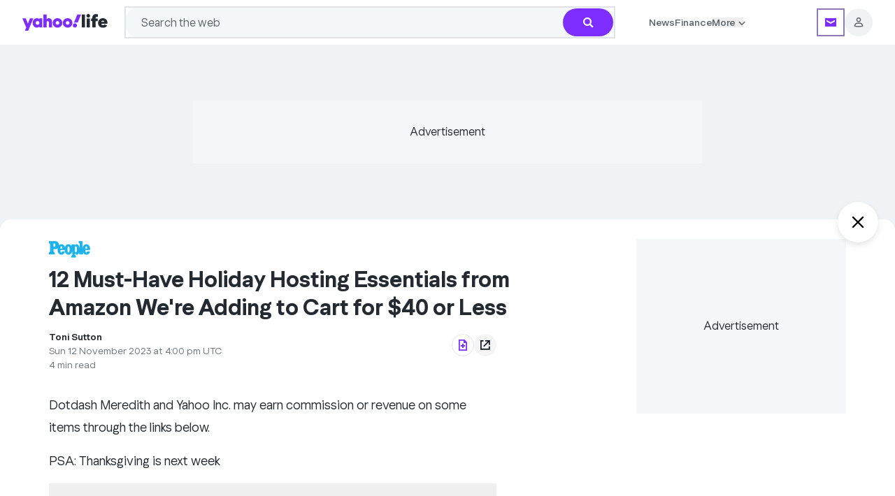

--- FILE ---
content_type: text/html; charset=utf-8
request_url: https://au.lifestyle.yahoo.com/12-must-holiday-hosting-essentials-160000283.html
body_size: 101842
content:
<!DOCTYPE html><html lang="en-AU"><head><meta charSet="utf-8"/><link href="//ncp-gw-frontpage.media.yahoo.com" rel="dns-prefetch"/><link href="//s.yimg.com" rel="dns-prefetch"/><link href="//geo.yahoo.com" rel="dns-prefetch"/><link href="//consent.cmp.oath.com" rel="dns-prefetch"/><link href="//udc.yahoo.com" rel="dns-prefetch"/><link rel="preconnect" href="//ncp-gw-frontpage.media.yahoo.com"/><link rel="preconnect" href="//s.yimg.com"/><link rel="preconnect" href="//geo.yahoo.com"/><link rel="preconnect" href="//consent.cmp.oath.com"/><link rel="preconnect" href="//udc.yahoo.com"/><meta name="viewport" content="width=device-width, initial-scale=1"/><link rel="preload" as="image" href="https://s.yimg.com/ny/api/res/1.2/zURYcCGSxBJ4aPqSazxbew--/YXBwaWQ9aGlnaGxhbmRlcjt3PTExODtoPTYwO2NmPXdlYnA-/https://s.yimg.com/os/creatr-uploaded-images/2020-11/6f273c70-2b81-11eb-b77f-515addbbc249"/><link rel="preload" as="image" href="https://s.yimg.com/ny/api/res/1.2/cu7XaSf8YhkED6kCLnFjQw--/YXBwaWQ9aGlnaGxhbmRlcjt3PTExODtoPTYwO2NmPXdlYnA-/https://s.yimg.com/os/creatr-uploaded-images/2024-06/a9a8e270-29bd-11ef-befa-ca2207514414"/><link rel="stylesheet" href="/_nca/_next/static/css/8ba8dd353c038971.css?dpl=sha-58b67a7" data-precedence="next"/><link rel="stylesheet" href="/_nca/_next/static/css/445e7ee83d97c408.css?dpl=sha-58b67a7" data-precedence="next"/><link rel="stylesheet" href="/_nca/_next/static/css/0e7a3f0c5ae70757.css?dpl=sha-58b67a7" data-precedence="next"/><link rel="stylesheet" href="/_nca/_next/static/css/aad0bfaab1e943ff.css?dpl=sha-58b67a7" data-precedence="next"/><link rel="stylesheet" href="/_nca/_next/static/css/2890dd3468611c9e.css?dpl=sha-58b67a7" data-precedence="next"/><link rel="stylesheet" href="/_nca/_next/static/css/53db38a81446b1cd.css?dpl=sha-58b67a7" data-precedence="next"/><link rel="stylesheet" href="/_nca/_next/static/css/79f30287fc5f2baa.css?dpl=sha-58b67a7" data-precedence="next"/><link rel="stylesheet" href="/_nca/_next/static/css/e23cfac571e4148f.css?dpl=sha-58b67a7" data-precedence="next"/><link rel="stylesheet" href="/_nca/_next/static/css/259cf90afa8db1c3.css?dpl=sha-58b67a7" data-precedence="next"/><link rel="preload" as="script" fetchPriority="low" href="/_nca/_next/static/chunks/webpack-300d2a0055504911.js?dpl=sha-58b67a7"/><script src="/_nca/_next/static/chunks/87c73c54-4bd98fa5d8373361.js?dpl=sha-58b67a7" async=""></script><script src="/_nca/_next/static/chunks/9893-1ec5fde7afccf291.js?dpl=sha-58b67a7" async=""></script><script src="/_nca/_next/static/chunks/main-app-62b879c56f79ba95.js?dpl=sha-58b67a7" async=""></script><script src="/_nca/_next/static/chunks/2929-8487f83fc01b2f31.js?dpl=sha-58b67a7" async=""></script><script src="/_nca/_next/static/chunks/2799-3bf9886d162fe69e.js?dpl=sha-58b67a7" async=""></script><script src="/_nca/_next/static/chunks/app/global-error-bf731ba29765ec4f.js?dpl=sha-58b67a7" async=""></script><script src="/_nca/_next/static/chunks/9442-43bb82503d0e3500.js?dpl=sha-58b67a7" async=""></script><script src="/_nca/_next/static/chunks/4923-34e2afad3d947d0f.js?dpl=sha-58b67a7" async=""></script><script src="/_nca/_next/static/chunks/6202-86d9c89256fcbbd8.js?dpl=sha-58b67a7" async=""></script><script src="/_nca/_next/static/chunks/8583-3c140d78901cdae5.js?dpl=sha-58b67a7" async=""></script><script src="/_nca/_next/static/chunks/360-170aab6ad7b79aee.js?dpl=sha-58b67a7" async=""></script><script src="/_nca/_next/static/chunks/5844-b92ac6a40cc667e7.js?dpl=sha-58b67a7" async=""></script><script src="/_nca/_next/static/chunks/1467-e570e2920ed8c986.js?dpl=sha-58b67a7" async=""></script><script src="/_nca/_next/static/chunks/2238-777f3081bfee54df.js?dpl=sha-58b67a7" async=""></script><script src="/_nca/_next/static/chunks/9807-505144eff3933e07.js?dpl=sha-58b67a7" async=""></script><script src="/_nca/_next/static/chunks/5818-7d4a629ead75fccb.js?dpl=sha-58b67a7" async=""></script><script src="/_nca/_next/static/chunks/7447-4cdd80468dea32fe.js?dpl=sha-58b67a7" async=""></script><script src="/_nca/_next/static/chunks/414-85b892449d624521.js?dpl=sha-58b67a7" async=""></script><script src="/_nca/_next/static/chunks/90-87ecf1cfbed84ad2.js?dpl=sha-58b67a7" async=""></script><script src="/_nca/_next/static/chunks/6310-ef8cb7201ea61a04.js?dpl=sha-58b67a7" async=""></script><script src="/_nca/_next/static/chunks/6682-556aeac2f8fe318b.js?dpl=sha-58b67a7" async=""></script><script src="/_nca/_next/static/chunks/9423-80672bf3c7adc8c1.js?dpl=sha-58b67a7" async=""></script><script src="/_nca/_next/static/chunks/3175-34798cbaa491abb9.js?dpl=sha-58b67a7" async=""></script><script src="/_nca/_next/static/chunks/7202-1a93c4a697d321fe.js?dpl=sha-58b67a7" async=""></script><script src="/_nca/_next/static/chunks/6276-25566e6ef667eaad.js?dpl=sha-58b67a7" async=""></script><script src="/_nca/_next/static/chunks/473-ef4a0f71bb5104f9.js?dpl=sha-58b67a7" async=""></script><script src="/_nca/_next/static/chunks/app/layout-7aa5bb3b71a3d28a.js?dpl=sha-58b67a7" async=""></script><script src="/_nca/_next/static/chunks/3208-a2eb2cade6c98455.js?dpl=sha-58b67a7" async=""></script><script src="/_nca/_next/static/chunks/1140-a041ed00b9b48dce.js?dpl=sha-58b67a7" async=""></script><script src="/_nca/_next/static/chunks/7380-369754386fb34278.js?dpl=sha-58b67a7" async=""></script><script src="/_nca/_next/static/chunks/2483-bed8700e050be379.js?dpl=sha-58b67a7" async=""></script><script src="/_nca/_next/static/chunks/app/(accessory)/layout-15b4b33596489659.js?dpl=sha-58b67a7" async=""></script><script src="/_nca/_next/static/chunks/1597-a11b28d0b9141727.js?dpl=sha-58b67a7" async=""></script><script src="/_nca/_next/static/chunks/8768-0d5bf135472d210a.js?dpl=sha-58b67a7" async=""></script><script src="/_nca/_next/static/chunks/7843-904700e6d711c8b0.js?dpl=sha-58b67a7" async=""></script><script src="/_nca/_next/static/chunks/3433-278beca0bea87db1.js?dpl=sha-58b67a7" async=""></script><script src="/_nca/_next/static/chunks/6559-e8eaa52b34dc82a4.js?dpl=sha-58b67a7" async=""></script><script src="/_nca/_next/static/chunks/8390-c855301973c3ea01.js?dpl=sha-58b67a7" async=""></script><script src="/_nca/_next/static/chunks/6022-a5800d1497471549.js?dpl=sha-58b67a7" async=""></script><script src="/_nca/_next/static/chunks/4379-32ca9f1172b16e82.js?dpl=sha-58b67a7" async=""></script><script src="/_nca/_next/static/chunks/262-5ee52c7acc6f94ed.js?dpl=sha-58b67a7" async=""></script><script src="/_nca/_next/static/chunks/6973-369afe921f5d29f4.js?dpl=sha-58b67a7" async=""></script><script src="/_nca/_next/static/chunks/app/article/%5B...parts%5D/page-ce9e68d1233ab3a5.js?dpl=sha-58b67a7" async=""></script><script src="/_nca/_next/static/chunks/app/not-found-00dce521a6d31289.js?dpl=sha-58b67a7" async=""></script><link rel="preload" href="https://consent.cmp.oath.com/version/7.0.1/cmp.js" as="script"/><link rel="preload" href="https://s.yimg.com/aaq/benji/benji-2.3.102.js" as="script"/><link rel="preload" href="https://s.yimg.com/oa/consent.js" as="script"/><link rel="preload" href="https://s.yimg.com/ss/analytics-3.64.0.js" as="script"/><meta name="next-size-adjust" content=""/><title>12 Must-Have Holiday Hosting Essentials from Amazon We&#x27;re Adding to Cart for $40 or Less - Yahoo Lifestyle Australia</title><meta name="description" content="PSA: Thanksgiving is next week"/><meta name="keywords" content="Amazon, Le Creuset Gravy Boat"/><meta name="robots" content="index, follow, max-image-preview:large"/><meta name="conf:cjs:consent-flow" content="yguce"/><meta name="conf:cjs:locale" content="en-AU"/><meta name="oath:guce:consent-host" content="guce.yahoo.com"/><meta name="twitter:dnt" content="on"/><link rel="canonical" href="https://people.com/amazon-hosting-essentials-deals-november-2023-8400407"/><meta property="og:title" content="12 Must-Have Holiday Hosting Essentials from Amazon We&#x27;re Adding to Cart for $40 or Less"/><meta property="og:description" content="PSA: Thanksgiving is next week"/><meta property="og:url" content="https://au.lifestyle.yahoo.com/12-must-holiday-hosting-essentials-160000283.html"/><meta property="og:site_name" content="Yahoo Life"/><meta property="og:image" content="https://s.yimg.com/ny/api/res/1.2/iU4IGlJWcApcpKbKD6AWjQ--/YXBwaWQ9aGlnaGxhbmRlcjt3PTEyMDA7aD04MDA7Y2Y9d2VicA--/https://media.zenfs.com/en/people_218/6599e400a245ca68bd31f26f8391bba5"/><meta property="og:image:height" content="800"/><meta property="og:image:width" content="1200"/><meta property="og:type" content="article"/><meta name="twitter:card" content="summary_large_image"/><meta name="twitter:site" content="@YLifestyleAU"/><meta name="twitter:creator" content="@YLifestyleAU"/><meta name="twitter:title" content="12 Must-Have Holiday Hosting Essentials from Amazon We&#x27;re Adding to Cart for $40 or Less"/><meta name="twitter:description" content="PSA: Thanksgiving is next week"/><meta name="twitter:image" content="https://s.yimg.com/ny/api/res/1.2/iU4IGlJWcApcpKbKD6AWjQ--/YXBwaWQ9aGlnaGxhbmRlcjt3PTEyMDA7aD04MDA7Y2Y9d2VicA--/https://media.zenfs.com/en/people_218/6599e400a245ca68bd31f26f8391bba5"/><meta property="al:ios:app_name" content="7News"/><meta property="al:ios:app_store_id" content="439828000"/><meta property="al:ios:url" content="yaunews://story/12-must-holiday-hosting-essentials-160000283/2af0e4cc-497a-357e-9153-74baa1d54844"/><meta property="al:android:app_name" content="7News"/><meta property="al:android:package" content="com.yahoo.yaunews"/><meta property="al:android:url" content="yaunews://story/12-must-holiday-hosting-essentials-160000283/2af0e4cc-497a-357e-9153-74baa1d54844"/><link rel="icon" href="/favicon.ico" type="image/x-icon" sizes="48x48"/><link rel="icon" href="https://s.yimg.com/cv/apiv2/default/favicon.ico" sizes="any"/><script src="/_nca/_next/static/chunks/polyfills-42372ed130431b0a.js?dpl=sha-58b67a7" noModule=""></script></head><body class="__variable_b8938d __variable_8e7273 bg-grey-hair font-yahoosans text-batcave dark:bg-black dark:text-grey-hair" id="news-content-app"><div hidden=""><!--$--><!--/$--></div><script>(self.__next_s=self.__next_s||[]).push([0,{"children":"let state = \"pass\";\n\n            const onError = (e) => {\n              if (e?.message?.includes?.(\"React error #418;\")) {\n                state = \"fail\";\n              }\n            };\n\n            const onHydrated = () => {\n              removeEventListener(\"error\", onError);\n              removeEventListener(\"nca:hydrated\", onHydrated);\n              document.documentElement.setAttribute(\"data-hydrated\", state);\n            };\n\n            addEventListener(\"error\", onError);\n            addEventListener(\"nca:hydrated\", onHydrated);","id":"hydration-1"}])</script><script>(self.__next_s=self.__next_s||[]).push([0,{"children":"!function(){var e={1040:function(e){\"use strict\";function t(e){return(t=\"function\"==typeof Symbol&&\"symbol\"==typeof Symbol.iterator?function(e){return typeof e}:function(e){return e&&\"function\"==typeof Symbol&&e.constructor===Symbol&&e!==Symbol.prototype?\"symbol\":typeof e})(e)}e.exports=function(){for(var e,n,a=[],s=window,r=s;r;){try{if(r.frames.__tcfapiLocator){e=r;break}}catch(e){}if(r===s.top)break;r=r.parent}e||(function e(){var t=s.document,n=!!s.frames.__tcfapiLocator;if(!n)if(t.body){var a=t.createElement(\"iframe\");a.style.cssText=\"display:none\",a.name=\"__tcfapiLocator\",t.body.appendChild(a)}else setTimeout(e,5);return!n}(),s.__tcfapi=function(){for(var e=arguments.length,t=new Array(e),s=0;s<e;s++)t[s]=arguments[s];if(!t.length)return a;\"setGdprApplies\"===t[0]?t.length>3&&2===parseInt(t[1],10)&&\"boolean\"==typeof t[3]&&(n=t[3],\"function\"==typeof t[2]&&t[2](\"set\",!0)):\"ping\"===t[0]?\"function\"==typeof t[2]&&t[2]({gdprApplies:n,cmpLoaded:!1,cmpStatus:\"stub\"}):a.push(t)},s.addEventListener(\"message\",(function(e){var n=\"string\"==typeof e.data,a={};if(n)try{a=JSON.parse(e.data)}catch(e){}else a=e.data;var s=\"object\"===t(a)&&null!==a?a.__tcfapiCall:null;s&&window.__tcfapi(s.command,s.version,(function(t,a){var r={__tcfapiReturn:{returnValue:t,success:a,callId:s.callId}};e&&e.source&&e.source.postMessage&&e.source.postMessage(n?JSON.stringify(r):r,\"*\")}),s.parameter)}),!1))}},5385:function(){\"use strict\";window.__gpp_addFrame=function(e){if(!window.frames[e])if(document.body){var t=document.createElement(\"iframe\");t.style.cssText=\"display:none\",t.name=e,document.body.appendChild(t)}else window.setTimeout(window.__gpp_addFrame,10,e)},window.__gpp_stub=function(){var e=arguments;if(__gpp.queue=__gpp.queue||[],__gpp.events=__gpp.events||[],!e.length||1==e.length&&\"queue\"==e[0])return __gpp.queue;if(1==e.length&&\"events\"==e[0])return __gpp.events;var t=e[0],n=e.length>1?e[1]:null,a=e.length>2?e[2]:null;if(\"ping\"===t)n({gppVersion:\"1.1\",cmpStatus:\"stub\",cmpDisplayStatus:\"hidden\",signalStatus:\"not ready\",supportedAPIs:[\"2:tcfeuv2\",\"5:tcfcav1\",\"6:uspv1\",\"7:usnatv1\",\"8:uscav1\",\"9:usvav1\",\"10:uscov1\",\"11:usutv1\",\"12:usctv1\"],cmpId:0,sectionList:[],applicableSections:[],gppString:\"\",parsedSections:{}},!0);else if(\"addEventListener\"===t){\"lastId\"in __gpp||(__gpp.lastId=0),__gpp.lastId++;var s=__gpp.lastId;__gpp.events.push({id:s,callback:n,parameter:a}),n({eventName:\"listenerRegistered\",listenerId:s,data:!0,pingData:{gppVersion:\"1.1\",cmpStatus:\"stub\",cmpDisplayStatus:\"hidden\",signalStatus:\"not ready\",supportedAPIs:[\"2:tcfeuv2\",\"5:tcfcav1\",\"6:uspv1\",\"7:usnatv1\",\"8:uscav1\",\"9:usvav1\",\"10:uscov1\",\"11:usutv1\",\"12:usctv1\"],cmpId:0,sectionList:[],applicableSections:[],gppString:\"\",parsedSections:{}}},!0)}else if(\"removeEventListener\"===t){for(var r=!1,o=0;o<__gpp.events.length;o++)if(__gpp.events[o].id==a){__gpp.events.splice(o,1),r=!0;break}n({eventName:\"listenerRemoved\",listenerId:a,data:r,pingData:{gppVersion:\"1.1\",cmpStatus:\"stub\",cmpDisplayStatus:\"hidden\",signalStatus:\"not ready\",supportedAPIs:[\"2:tcfeuv2\",\"5:tcfcav1\",\"6:uspv1\",\"7:usnatv1\",\"8:uscav1\",\"9:usvav1\",\"10:uscov1\",\"11:usutv1\",\"12:usctv1\"],cmpId:0,sectionList:[],applicableSections:[],gppString:\"\",parsedSections:{}}},!0)}else\"hasSection\"===t?n(!1,!0):\"getSection\"===t||\"getField\"===t?n(null,!0):__gpp.queue.push([].slice.apply(e))},window.__gpp_msghandler=function(e){var t=\"string\"==typeof e.data;try{var n=t?JSON.parse(e.data):e.data}catch(e){n=null}if(\"object\"==typeof n&&null!==n&&\"__gppCall\"in n){var a=n.__gppCall;window.__gpp(a.command,(function(n,s){var r={__gppReturn:{returnValue:n,success:s,callId:a.callId}};e.source.postMessage(t?JSON.stringify(r):r,\"*\")}),\"parameter\"in a?a.parameter:null,\"version\"in a?a.version:\"1.1\")}},\"__gpp\"in window&&\"function\"==typeof window.__gpp||(window.__gpp=window.__gpp_stub,window.addEventListener(\"message\",window.__gpp_msghandler,!1),window.__gpp_addFrame(\"__gppLocator\"))},1007:function(e,t,n){\"use strict\";n.r(t);var a=n(1040);n.n(a)()()},9476:function(){!function(){for(var e,t=\"__uspapiLocator\",n=[],a=window;a;){try{if(a.frames[t]){e=a;break}}catch(e){}if(a===window.top)break;a=a.parent}e||(function e(){var n=window.document;if(!window.frames[t])if(n.body){var a=n.createElement(\"iframe\");a.style.cssText=\"display:none\",a.name=t,n.body.appendChild(a)}else setTimeout(e,5)}(),window.__uspapi=function(){for(var e=arguments.length,t=new Array(e),a=0;a<e;a++)t[a]=arguments[a];if(!t.length)return n;n.push(t)},window.addEventListener(\"message\",(function(e){var t=\"string\"==typeof e.data,n={};try{n=t?JSON.parse(e.data):e.data}catch(e){}var a=n.__uspapiCall;a&&window.__uspapi(a.command,a.version,(function(n,s){var r={__uspapiReturn:{returnValue:n,success:s,callId:a.callId}};t&&(r=JSON.stringify(r)),e&&e.source&&e.source.postMessage(r,\"*\")}),a.parameter)}),!1))}()}},t={};function n(a){var s=t[a];if(void 0!==s)return s.exports;var r=t[a]={exports:{}};return e[a](r,r.exports,n),r.exports}n.n=function(e){var t=e&&e.__esModule?function(){return e.default}:function(){return e};return n.d(t,{a:t}),t},n.d=function(e,t){for(var a in t)n.o(t,a)&&!n.o(e,a)&&Object.defineProperty(e,a,{enumerable:!0,get:t[a]})},n.o=function(e,t){return Object.prototype.hasOwnProperty.call(e,t)},n.r=function(e){\"undefined\"!=typeof Symbol&&Symbol.toStringTag&&Object.defineProperty(e,Symbol.toStringTag,{value:\"Module\"}),Object.defineProperty(e,\"__esModule\",{value:!0})},function(){\"use strict\";n(9476);!window.document.documentMode&&(n(1007),n(5385))}()}();","id":"cmpstub"}])</script><script id="__dd_vars__" type="application/json">{"awsRegion":"use1","env":"prod","features":{"bottomStickyAd_ssr":true,"cardRecirc":true,"caasOmega_ssr":true,"caasRedis_ssr":true,"conBarLocalEvents":true,"delayNonCriticalAds":true,"electionCGW":true,"enableDatadogRUMTracing":true,"enableMultiSizeRefresh":true,"expheader":true,"goodableBadge":true,"goodNewsModule":true,"hideForYouCommentCount":true,"modal":true,"otelBrowser":true,"subSectionNwapi":true,"sectionFrontNwapi":true,"trueAnthem_ssr":true,"nativeAdRatio3to1":true,"webviewDarkModeBg_ssr":true,"enableNativeAdsDescIntl":true,"addToGoogle_ssr":true},"nonpersonalized":false,"service":"news.next.app","sessionReplaySampleRate":0,"version":"sha-58b67a7"}</script><script id="__esi_vars__" type="application/json">{"_li":"0","_yt":"0","acookieConsent":"NON_EU_CONSENT; OATH_AS_THIRD_PARTY; ANALYSIS_OF_COMMUNICATIONS; PRECISE_GEOLOCATION; CROSS_DEVICE_MAPPING; ACCOUNT_MATCHING; SEARCH_HISTORY; FIRST_PARTY_ADS; CONTENT_PERSONALIZATION; SELL_PERSONAL_INFORMATION; GENERAL_ANALYSIS_CONSENT; THIRD_PARTY_CONTENT_EMBED; INSIGHTS_FROM_COMMUNICATIONS; THIRD_PARTY_ANALYTICS","acookieFields":"BBX=0; GUC=0; A1=0; A3=0; MISMATCH=0; C_WOEID=23424977; S_WOEID=2347594; IS_EU=0; GEN_EXEMPT=0; G_TOS=NONEU;","age":"0","bid":"2po9mvdkn2r7r","bot":"1","bucket":"","consent":"","crumb":"eek9Vlf/rzC","device":"desktop","fpid":"yrWibP4DuQD4YQyFPJpCJ2db_RDaqHABuj3X2xNzOqU","gender":"0","jurisdiction":"US","lang":"en-AU","region":"AU","rid":"2rgkl4pkn2r7r","secGpc":"","site":"lifestyle","woe":"woeid_country=23424977&country=US&confidence_country=90&woeid_state=2347594&state=OH&confidence_state=80&woeid_city=2383660&confidence_city=60&zip_woeid=12776222","y-bucket-1":"","y-bucket-max":"","ynet":""}</script><div id="benji-dashboard-root"></div><div class="grid min-h-dvh grid-cols-1 grid-rows-[auto_1fr_auto]"><header id="module-uh" data-version="1.1.53" class="font-yahoosans top-0 z-20 inline-flex w-full flex-col items-start bg-white dark:bg-midnight md:items-center sticky"><div class="flex w-full flex-col py-2.5 md:py-[9px] px-5 md:px-6 lg:px-8 gap-2.5 max-w-uh-custom"><div class="inline-flex items-center justify-around"><div class="group flex min-w-min items-center justify-start gap-2.5 md:mr-4 lg:hidden shrink grow basis-0"><button class="bg-transparent dark:bg-midnight focus-visible:outline-[rgb(96_1_210/50%)] dark:focus-visible:outline-[rgb(149_126_252/50%)] -ml-1 flex size-5 items-center justify-center border-none focus-visible:rounded-[4px] focus-visible:outline focus-visible:outline-4 md:ml-0" aria-label="Navigation menu" aria-expanded="false" data-ylk="elm:expand;itc:1;pkgt:top;sec:ybar;slk:hamburger;subsec:navrail;"><svg aria-hidden="true" class="text-black group-hover:text-purple-700 dark:text-grey-hair dark:group-hover:text-[#957efc]" focusable="false" height="24" viewBox="0 0 24 24" width="24" xmlns="http://www.w3.org/2000/svg"><path fill="currentColor" d="M3 6.6v-2h18v2zm0 6.3v-2h18v2zm0 6.3h18v-2H3z"></path></svg></button><div class="bg-white dark:bg-midnight fixed inset-y-0 z-30 inline-flex h-dvh w-[311px] flex-col items-start justify-start gap-10 overflow-x-hidden overflow-y-scroll pb-20 shadow [transition:left_ease-in_.3s] md:overflow-y-auto left-[-311px]"><div class="flex flex-col items-start justify-start"><div class="flex h-12 w-[311px] items-center justify-end gap-2.5 px-3.5 py-2"><button class="focus-visible:outline-[rgb(96_1_210/50%)] dark:focus-visible:outline-[rgb(149_126_252/50%)] flex size-8 items-center justify-center gap-2.5 rounded-[100px] bg-gray-100 focus-visible:rounded-full focus-visible:outline focus-visible:outline-4 focus-visible:outline-offset-0" aria-label="Close" data-ylk="elm:close;itc:1;pkgt:top;sec:ybar;slk:hamburger;subsec:navrail;"><svg xmlns="http://www.w3.org/2000/svg" width="10" height="10" fill="inherit" aria-hidden="true"><path d="M5 4.059 1.468.527a.667.667 0 0 0-.94.941L4.057 5 .529 8.532a.667.667 0 0 0 .94.94L5 5.942l3.532 3.532a.666.666 0 0 0 .94-.941L5.943 5l3.53-3.532a.667.667 0 0 0-.94-.941z"></path></svg></button></div><section class=""><div class="inline-flex w-[311px] items-center justify-start gap-2.5 px-5 py-3"><div class="flex shrink grow basis-0 flex-col items-start justify-start gap-0.5"><h3><a data-ylk="elm:navcat;itc:0;pkgt:side-nav;sec:ybar;slk:News;subsec:navrail;" class="hover:text-grape-jelly dark:hover:text-[#957efc] focus-visible:outline-[rgb(96_1_210/50%)] dark:focus-visible:outline-[rgb(149_126_252/50%)] focus-visible:text-grape-jelly dark:focus-visible:text-[#957efc] text-batcave dark:text-grey-hair text-xl font-bold leading-normal hover:underline focus-visible:rounded-[1px] focus-visible:outline focus-visible:outline-4 focus-visible:outline-offset-4" href="https://au.yahoo.com/">News</a></h3></div><button class="relative size-5 focus-visible:rounded-[1px] focus-visible:outline focus-visible:outline-4 focus-visible:outline-offset-4 focus-visible:outline-[rgb(96_1_210/50%)] dark:focus-visible:outline-[rgb(149_126_252/50%)] focus-visible:text-grape-jelly dark:focus-visible:text-[#957efc]" aria-label="News" aria-expanded="false" aria-controls="uh_sidenav_0!" id="uh_sidenav_btn_0!" data-ylk="elm:expand;itc:1;pkgt:side-nav;sec:ybar;slk:News;subsec:navrail;"><svg xmlns="http://www.w3.org/2000/svg" fill="#232a31" viewBox="0 0 20 20" aria-hidden="true" class="fill-batcave dark:fill-grey-hair"><path d="M10 10.661 5.913 6.572a.83.83 0 0 0-1.165.003.82.82 0 0 0-.002 1.165L10 12.996l5.257-5.258a.83.83 0 0 0-.002-1.165.82.82 0 0 0-1.165-.002z"></path></svg></button></div><ul aria-labelledby="uh_sidenav_btn_0!" class="flex w-[311px] flex-col items-center justify-start overflow-hidden px-5 invisible opacity-0 [transition:all_.2s_ease-in]" id="uh_sidenav_0!" style="max-height:0"><li class="flex w-[271px] items-center justify-start gap-2 pr-5"><a data-ylk="elm:navcat;itc:0;pkgt:side-nav;sec:ybar;slk:Top news;subsec:navrail;" href="https://au.news.yahoo.com/" class="hover:text-grape-jelly dark:hover:text-[#957efc] focus-visible:outline-[rgb(96_1_210/50%)] dark:focus-visible:outline-[rgb(149_126_252/50%)] focus-visible:text-grape-jelly dark:focus-visible:text-[#957efc] flex h-11 shrink grow basis-0 py-3 pl-3 text-base font-normal leading-tight text-gray-600 dark:text-bob focus-visible:rounded-[10px] focus-visible:outline focus-visible:outline-4 focus-visible:-outline-offset-4">Top news</a></li><li class="flex w-[271px] items-center justify-start gap-2"><a data-ylk="elm:navcat;itc:0;pkgt:side-nav;sec:ybar;slk:Australia;subsec:navrail;" href="https://au.news.yahoo.com/australia/" class="hover:text-grape-jelly dark:hover:text-[#957efc] focus-visible:outline-[rgb(96_1_210/50%)] dark:focus-visible:outline-[rgb(149_126_252/50%)] focus-visible:text-grape-jelly dark:focus-visible:text-[#957efc] flex h-11 shrink grow basis-0 py-3 pl-3 text-base font-normal leading-tight text-gray-600 dark:text-bob focus-visible:rounded-[10px] focus-visible:outline focus-visible:outline-4 focus-visible:-outline-offset-4 w-[239px]">Australia</a><button class="flex h-11 w-12 items-center justify-end focus-visible:outline-[rgb(96_1_210/50%)] dark:focus-visible:outline-[rgb(149_126_252/50%)] focus-visible:text-grape-jelly dark:focus-visible:text-[#957efc] focus-visible:rounded-[10px] focus-visible:outline focus-visible:outline-4 focus-visible:-outline-offset-4" aria-label="Australia" aria-expanded="false" aria-controls="uh_sidenav_0!1!" id="uh_sidenav_btn_0!1!" data-ylk="elm:expand;itc:1;pkgt:side-nav;sec:ybar;slk:Australia;subsec:navrail;"><svg xmlns="http://www.w3.org/2000/svg" fill="#232a31" viewBox="0 0 20 20" aria-hidden="true" height="16" width="16" class="fill-batcave dark:fill-grey-hair -rotate-90"><path d="M10 10.661 5.913 6.572a.83.83 0 0 0-1.165.003.82.82 0 0 0-.002 1.165L10 12.996l5.257-5.258a.83.83 0 0 0-.002-1.165.82.82 0 0 0-1.165-.002z"></path></svg></button><ul aria-labelledby="uh_sidenav_btn_0!1!" class="hidden" id="uh_sidenav_0!1!" role="menu"><li class="mb-[45px]"><button class="flex size-8 items-center justify-center rounded-full focus-visible:outline focus-visible:outline-4 focus-visible:outline-offset-0 absolute left-2 top-2 z-20 focus-visible:outline-[rgb(96_1_210/50%)] dark:focus-visible:outline-[rgb(149_126_252/50%)] focus-visible:text-grape-jelly dark:focus-visible:text-[#957efc]" aria-label="Back" data-ylk="elm:backbtn;itc:1;pkgt:side-nav;rspns:cl;sec:ybar;slk:close-back-btn;subsec:navrail;"><svg xmlns="http://www.w3.org/2000/svg" fill="#232a31" viewBox="0 0 20 20" aria-hidden="true" class="fill-batcave dark:fill-grey-hair rotate-90" height="20" width="20"><path d="M10 10.661 5.913 6.572a.83.83 0 0 0-1.165.003.82.82 0 0 0-.002 1.165L10 12.996l5.257-5.258a.83.83 0 0 0-.002-1.165.82.82 0 0 0-1.165-.002z"></path></svg></button><button class="flex size-8 items-center justify-center rounded-full bg-gray-100 focus-visible:outline focus-visible:outline-4 focus-visible:outline-offset-0 absolute right-2 top-2 z-20 focus-visible:outline-[rgb(96_1_210/50%)] dark:focus-visible:outline-[rgb(149_126_252/50%)] focus-visible:text-grape-jelly dark:focus-visible:text-[#957efc]" aria-label="Close" data-ylk="elm:close;itc:1;pkgt:top;sec:ybar;slk:hamburger;subsec:navrail;"><svg xmlns="http://www.w3.org/2000/svg" width="10" height="10" fill="inherit" aria-hidden="true"><path d="M5 4.059 1.468.527a.667.667 0 0 0-.94.941L4.057 5 .529 8.532a.667.667 0 0 0 .94.94L5 5.942l3.532 3.532a.666.666 0 0 0 .94-.941L5.943 5l3.53-3.532a.667.667 0 0 0-.94-.941z"></path></svg></button></li><li class="inline-flex h-11 w-[311px] items-center justify-start gap-2 px-5 py-3"><a data-ylk="elm:navcat;itc:0;pkgt:side-nav;sec:ybar;slk:NSW;subsec:navrail;" href="https://au.news.yahoo.com/nsw/" class="hover:text-grape-jelly dark:hover:text-[#957efc] shrink grow basis-0 text-base font-normal leading-tight text-gray-600 dark:text-bob focus-visible:rounded-[1px] focus-visible:outline focus-visible:outline-4 focus-visible:outline-offset-4 focus-visible:outline-[rgb(96_1_210/50%)] dark:focus-visible:outline-[rgb(149_126_252/50%)] focus-visible:text-grape-jelly dark:focus-visible:text-[#957efc]">NSW</a></li><li class="inline-flex h-11 w-[311px] items-center justify-start gap-2 px-5 py-3"><a data-ylk="elm:navcat;itc:0;pkgt:side-nav;sec:ybar;slk:Victoria;subsec:navrail;" href="https://au.news.yahoo.com/vic/" class="hover:text-grape-jelly dark:hover:text-[#957efc] shrink grow basis-0 text-base font-normal leading-tight text-gray-600 dark:text-bob focus-visible:rounded-[1px] focus-visible:outline focus-visible:outline-4 focus-visible:outline-offset-4 focus-visible:outline-[rgb(96_1_210/50%)] dark:focus-visible:outline-[rgb(149_126_252/50%)] focus-visible:text-grape-jelly dark:focus-visible:text-[#957efc]">Victoria</a></li><li class="inline-flex h-11 w-[311px] items-center justify-start gap-2 px-5 py-3"><a data-ylk="elm:navcat;itc:0;pkgt:side-nav;sec:ybar;slk:Queensland;subsec:navrail;" href="https://au.news.yahoo.com/qld/" class="hover:text-grape-jelly dark:hover:text-[#957efc] shrink grow basis-0 text-base font-normal leading-tight text-gray-600 dark:text-bob focus-visible:rounded-[1px] focus-visible:outline focus-visible:outline-4 focus-visible:outline-offset-4 focus-visible:outline-[rgb(96_1_210/50%)] dark:focus-visible:outline-[rgb(149_126_252/50%)] focus-visible:text-grape-jelly dark:focus-visible:text-[#957efc]">Queensland</a></li><li class="inline-flex h-11 w-[311px] items-center justify-start gap-2 px-5 py-3"><a data-ylk="elm:navcat;itc:0;pkgt:side-nav;sec:ybar;slk:South Australia;subsec:navrail;" href="https://au.news.yahoo.com/sa/" class="hover:text-grape-jelly dark:hover:text-[#957efc] shrink grow basis-0 text-base font-normal leading-tight text-gray-600 dark:text-bob focus-visible:rounded-[1px] focus-visible:outline focus-visible:outline-4 focus-visible:outline-offset-4 focus-visible:outline-[rgb(96_1_210/50%)] dark:focus-visible:outline-[rgb(149_126_252/50%)] focus-visible:text-grape-jelly dark:focus-visible:text-[#957efc]">South Australia</a></li><li class="inline-flex h-11 w-[311px] items-center justify-start gap-2 px-5 py-3"><a data-ylk="elm:navcat;itc:0;pkgt:side-nav;sec:ybar;slk:Western Australia;subsec:navrail;" href="https://au.news.yahoo.com/wa/" class="hover:text-grape-jelly dark:hover:text-[#957efc] shrink grow basis-0 text-base font-normal leading-tight text-gray-600 dark:text-bob focus-visible:rounded-[1px] focus-visible:outline focus-visible:outline-4 focus-visible:outline-offset-4 focus-visible:outline-[rgb(96_1_210/50%)] dark:focus-visible:outline-[rgb(149_126_252/50%)] focus-visible:text-grape-jelly dark:focus-visible:text-[#957efc]">Western Australia</a></li><li class="inline-flex h-11 w-[311px] items-center justify-start gap-2 px-5 py-3"><a data-ylk="elm:navcat;itc:0;pkgt:side-nav;sec:ybar;slk:ACT;subsec:navrail;" href="https://au.yahoo.com/places/act/" class="hover:text-grape-jelly dark:hover:text-[#957efc] shrink grow basis-0 text-base font-normal leading-tight text-gray-600 dark:text-bob focus-visible:rounded-[1px] focus-visible:outline focus-visible:outline-4 focus-visible:outline-offset-4 focus-visible:outline-[rgb(96_1_210/50%)] dark:focus-visible:outline-[rgb(149_126_252/50%)] focus-visible:text-grape-jelly dark:focus-visible:text-[#957efc]">ACT</a></li><li class="inline-flex h-11 w-[311px] items-center justify-start gap-2 px-5 py-3"><a data-ylk="elm:navcat;itc:0;pkgt:side-nav;sec:ybar;slk:Tasmania;subsec:navrail;" href="https://au.yahoo.com/places/tasmania/" class="hover:text-grape-jelly dark:hover:text-[#957efc] shrink grow basis-0 text-base font-normal leading-tight text-gray-600 dark:text-bob focus-visible:rounded-[1px] focus-visible:outline focus-visible:outline-4 focus-visible:outline-offset-4 focus-visible:outline-[rgb(96_1_210/50%)] dark:focus-visible:outline-[rgb(149_126_252/50%)] focus-visible:text-grape-jelly dark:focus-visible:text-[#957efc]">Tasmania</a></li><li class="inline-flex h-11 w-[311px] items-center justify-start gap-2 px-5 py-3"><a data-ylk="elm:navcat;itc:0;pkgt:side-nav;sec:ybar;slk:Northern Territory;subsec:navrail;" href="https://au.yahoo.com/places/nt/" class="hover:text-grape-jelly dark:hover:text-[#957efc] shrink grow basis-0 text-base font-normal leading-tight text-gray-600 dark:text-bob focus-visible:rounded-[1px] focus-visible:outline focus-visible:outline-4 focus-visible:outline-offset-4 focus-visible:outline-[rgb(96_1_210/50%)] dark:focus-visible:outline-[rgb(149_126_252/50%)] focus-visible:text-grape-jelly dark:focus-visible:text-[#957efc]">Northern Territory</a></li></ul></li><li class="flex w-[271px] items-center justify-start gap-2 pr-5"><a data-ylk="elm:navcat;itc:0;pkgt:side-nav;sec:ybar;slk:World;subsec:navrail;" href="https://au.news.yahoo.com/world/" class="hover:text-grape-jelly dark:hover:text-[#957efc] focus-visible:outline-[rgb(96_1_210/50%)] dark:focus-visible:outline-[rgb(149_126_252/50%)] focus-visible:text-grape-jelly dark:focus-visible:text-[#957efc] flex h-11 shrink grow basis-0 py-3 pl-3 text-base font-normal leading-tight text-gray-600 dark:text-bob focus-visible:rounded-[10px] focus-visible:outline focus-visible:outline-4 focus-visible:-outline-offset-4">World</a></li><li class="flex w-[271px] items-center justify-start gap-2 pr-5"><a data-ylk="elm:navcat;itc:0;pkgt:side-nav;sec:ybar;slk:Politics;subsec:navrail;" href="https://au.news.yahoo.com/politics/" class="hover:text-grape-jelly dark:hover:text-[#957efc] focus-visible:outline-[rgb(96_1_210/50%)] dark:focus-visible:outline-[rgb(149_126_252/50%)] focus-visible:text-grape-jelly dark:focus-visible:text-[#957efc] flex h-11 shrink grow basis-0 py-3 pl-3 text-base font-normal leading-tight text-gray-600 dark:text-bob focus-visible:rounded-[10px] focus-visible:outline focus-visible:outline-4 focus-visible:-outline-offset-4">Politics</a></li><li class="flex w-[271px] items-center justify-start gap-2 pr-5"><a data-ylk="elm:navcat;itc:0;pkgt:side-nav;sec:ybar;slk:Environment;subsec:navrail;" href="https://au.news.yahoo.com/environment/" class="hover:text-grape-jelly dark:hover:text-[#957efc] focus-visible:outline-[rgb(96_1_210/50%)] dark:focus-visible:outline-[rgb(149_126_252/50%)] focus-visible:text-grape-jelly dark:focus-visible:text-[#957efc] flex h-11 shrink grow basis-0 py-3 pl-3 text-base font-normal leading-tight text-gray-600 dark:text-bob focus-visible:rounded-[10px] focus-visible:outline focus-visible:outline-4 focus-visible:-outline-offset-4">Environment</a></li><li class="flex w-[271px] items-center justify-start gap-2 pr-5"><a data-ylk="elm:navcat;itc:0;pkgt:side-nav;sec:ybar;slk:Sport;subsec:navrail;" href="https://au.news.yahoo.com/sport/" class="hover:text-grape-jelly dark:hover:text-[#957efc] focus-visible:outline-[rgb(96_1_210/50%)] dark:focus-visible:outline-[rgb(149_126_252/50%)] focus-visible:text-grape-jelly dark:focus-visible:text-[#957efc] flex h-11 shrink grow basis-0 py-3 pl-3 text-base font-normal leading-tight text-gray-600 dark:text-bob focus-visible:rounded-[10px] focus-visible:outline focus-visible:outline-4 focus-visible:-outline-offset-4">Sport</a></li><li class="flex w-[271px] items-center justify-start gap-2 pr-5"><a data-ylk="elm:navcat;itc:0;pkgt:side-nav;sec:ybar;slk:Weather;subsec:navrail;" href="https://au.news.yahoo.com/weather/" class="hover:text-grape-jelly dark:hover:text-[#957efc] focus-visible:outline-[rgb(96_1_210/50%)] dark:focus-visible:outline-[rgb(149_126_252/50%)] focus-visible:text-grape-jelly dark:focus-visible:text-[#957efc] flex h-11 shrink grow basis-0 py-3 pl-3 text-base font-normal leading-tight text-gray-600 dark:text-bob focus-visible:rounded-[10px] focus-visible:outline focus-visible:outline-4 focus-visible:-outline-offset-4">Weather</a></li></ul></section><section class=""><div class="inline-flex w-[311px] items-center justify-start gap-2.5 px-5 py-3"><div class="flex shrink grow basis-0 flex-col items-start justify-start gap-0.5"><h3><a data-ylk="elm:navcat;itc:0;pkgt:side-nav;sec:ybar;slk:Lifestyle;subsec:navrail;" class="hover:text-grape-jelly dark:hover:text-[#957efc] focus-visible:outline-[rgb(96_1_210/50%)] dark:focus-visible:outline-[rgb(149_126_252/50%)] focus-visible:text-grape-jelly dark:focus-visible:text-[#957efc] text-batcave dark:text-grey-hair text-xl font-bold leading-normal hover:underline focus-visible:rounded-[1px] focus-visible:outline focus-visible:outline-4 focus-visible:outline-offset-4" href="https://au.lifestyle.yahoo.com/">Lifestyle</a></h3></div><button class="relative size-5 focus-visible:rounded-[1px] focus-visible:outline focus-visible:outline-4 focus-visible:outline-offset-4 focus-visible:outline-[rgb(96_1_210/50%)] dark:focus-visible:outline-[rgb(149_126_252/50%)] focus-visible:text-grape-jelly dark:focus-visible:text-[#957efc]" aria-label="Lifestyle" aria-expanded="false" aria-controls="uh_sidenav_1!" id="uh_sidenav_btn_1!" data-ylk="elm:expand;itc:1;pkgt:side-nav;sec:ybar;slk:Lifestyle;subsec:navrail;"><svg xmlns="http://www.w3.org/2000/svg" fill="#232a31" viewBox="0 0 20 20" aria-hidden="true" class="fill-batcave dark:fill-grey-hair"><path d="M10 10.661 5.913 6.572a.83.83 0 0 0-1.165.003.82.82 0 0 0-.002 1.165L10 12.996l5.257-5.258a.83.83 0 0 0-.002-1.165.82.82 0 0 0-1.165-.002z"></path></svg></button></div><ul aria-labelledby="uh_sidenav_btn_1!" class="flex w-[311px] flex-col items-center justify-start overflow-hidden px-5 invisible opacity-0 [transition:all_.2s_ease-in]" id="uh_sidenav_1!" style="max-height:0"><li class="flex w-[271px] items-center justify-start gap-2"><a data-ylk="elm:navcat;itc:0;pkgt:side-nav;sec:ybar;slk:Entertainment;subsec:navrail;" href="https://au.lifestyle.yahoo.com/entertainment/" class="hover:text-grape-jelly dark:hover:text-[#957efc] focus-visible:outline-[rgb(96_1_210/50%)] dark:focus-visible:outline-[rgb(149_126_252/50%)] focus-visible:text-grape-jelly dark:focus-visible:text-[#957efc] flex h-11 shrink grow basis-0 py-3 pl-3 text-base font-normal leading-tight text-gray-600 dark:text-bob focus-visible:rounded-[10px] focus-visible:outline focus-visible:outline-4 focus-visible:-outline-offset-4 w-[239px]">Entertainment</a><button class="flex h-11 w-12 items-center justify-end focus-visible:outline-[rgb(96_1_210/50%)] dark:focus-visible:outline-[rgb(149_126_252/50%)] focus-visible:text-grape-jelly dark:focus-visible:text-[#957efc] focus-visible:rounded-[10px] focus-visible:outline focus-visible:outline-4 focus-visible:-outline-offset-4" aria-label="Entertainment" aria-expanded="false" aria-controls="uh_sidenav_1!0!" id="uh_sidenav_btn_1!0!" data-ylk="elm:expand;itc:1;pkgt:side-nav;sec:ybar;slk:Entertainment;subsec:navrail;"><svg xmlns="http://www.w3.org/2000/svg" fill="#232a31" viewBox="0 0 20 20" aria-hidden="true" height="16" width="16" class="fill-batcave dark:fill-grey-hair -rotate-90"><path d="M10 10.661 5.913 6.572a.83.83 0 0 0-1.165.003.82.82 0 0 0-.002 1.165L10 12.996l5.257-5.258a.83.83 0 0 0-.002-1.165.82.82 0 0 0-1.165-.002z"></path></svg></button><ul aria-labelledby="uh_sidenav_btn_1!0!" class="hidden" id="uh_sidenav_1!0!" role="menu"><li class="mb-[45px]"><button class="flex size-8 items-center justify-center rounded-full focus-visible:outline focus-visible:outline-4 focus-visible:outline-offset-0 absolute left-2 top-2 z-20 focus-visible:outline-[rgb(96_1_210/50%)] dark:focus-visible:outline-[rgb(149_126_252/50%)] focus-visible:text-grape-jelly dark:focus-visible:text-[#957efc]" aria-label="Back" data-ylk="elm:backbtn;itc:1;pkgt:side-nav;rspns:cl;sec:ybar;slk:close-back-btn;subsec:navrail;"><svg xmlns="http://www.w3.org/2000/svg" fill="#232a31" viewBox="0 0 20 20" aria-hidden="true" class="fill-batcave dark:fill-grey-hair rotate-90" height="20" width="20"><path d="M10 10.661 5.913 6.572a.83.83 0 0 0-1.165.003.82.82 0 0 0-.002 1.165L10 12.996l5.257-5.258a.83.83 0 0 0-.002-1.165.82.82 0 0 0-1.165-.002z"></path></svg></button><button class="flex size-8 items-center justify-center rounded-full bg-gray-100 focus-visible:outline focus-visible:outline-4 focus-visible:outline-offset-0 absolute right-2 top-2 z-20 focus-visible:outline-[rgb(96_1_210/50%)] dark:focus-visible:outline-[rgb(149_126_252/50%)] focus-visible:text-grape-jelly dark:focus-visible:text-[#957efc]" aria-label="Close" data-ylk="elm:close;itc:1;pkgt:top;sec:ybar;slk:hamburger;subsec:navrail;"><svg xmlns="http://www.w3.org/2000/svg" width="10" height="10" fill="inherit" aria-hidden="true"><path d="M5 4.059 1.468.527a.667.667 0 0 0-.94.941L4.057 5 .529 8.532a.667.667 0 0 0 .94.94L5 5.942l3.532 3.532a.666.666 0 0 0 .94-.941L5.943 5l3.53-3.532a.667.667 0 0 0-.94-.941z"></path></svg></button></li><li class="inline-flex h-11 w-[311px] items-center justify-start gap-2 px-5 py-3"><a data-ylk="elm:navcat;itc:0;pkgt:side-nav;sec:ybar;slk:Celebrity;subsec:navrail;" href="https://au.lifestyle.yahoo.com/celebrity/" class="hover:text-grape-jelly dark:hover:text-[#957efc] shrink grow basis-0 text-base font-normal leading-tight text-gray-600 dark:text-bob focus-visible:rounded-[1px] focus-visible:outline focus-visible:outline-4 focus-visible:outline-offset-4 focus-visible:outline-[rgb(96_1_210/50%)] dark:focus-visible:outline-[rgb(149_126_252/50%)] focus-visible:text-grape-jelly dark:focus-visible:text-[#957efc]">Celebrity</a></li></ul></li><li class="flex w-[271px] items-center justify-start gap-2 pr-5"><a data-ylk="elm:navcat;itc:0;pkgt:side-nav;sec:ybar;slk:Royals;subsec:navrail;" href="https://au.lifestyle.yahoo.com/royals/" class="hover:text-grape-jelly dark:hover:text-[#957efc] focus-visible:outline-[rgb(96_1_210/50%)] dark:focus-visible:outline-[rgb(149_126_252/50%)] focus-visible:text-grape-jelly dark:focus-visible:text-[#957efc] flex h-11 shrink grow basis-0 py-3 pl-3 text-base font-normal leading-tight text-gray-600 dark:text-bob focus-visible:rounded-[10px] focus-visible:outline focus-visible:outline-4 focus-visible:-outline-offset-4">Royals</a></li><li class="flex w-[271px] items-center justify-start gap-2 pr-5"><a data-ylk="elm:navcat;itc:0;pkgt:side-nav;sec:ybar;slk:Home;subsec:navrail;" href="https://au.lifestyle.yahoo.com/home/" class="hover:text-grape-jelly dark:hover:text-[#957efc] focus-visible:outline-[rgb(96_1_210/50%)] dark:focus-visible:outline-[rgb(149_126_252/50%)] focus-visible:text-grape-jelly dark:focus-visible:text-[#957efc] flex h-11 shrink grow basis-0 py-3 pl-3 text-base font-normal leading-tight text-gray-600 dark:text-bob focus-visible:rounded-[10px] focus-visible:outline focus-visible:outline-4 focus-visible:-outline-offset-4">Home</a></li><li class="flex w-[271px] items-center justify-start gap-2 pr-5"><a data-ylk="elm:navcat;itc:0;pkgt:side-nav;sec:ybar;slk:Travel;subsec:navrail;" href="https://au.lifestyle.yahoo.com/travel/" class="hover:text-grape-jelly dark:hover:text-[#957efc] focus-visible:outline-[rgb(96_1_210/50%)] dark:focus-visible:outline-[rgb(149_126_252/50%)] focus-visible:text-grape-jelly dark:focus-visible:text-[#957efc] flex h-11 shrink grow basis-0 py-3 pl-3 text-base font-normal leading-tight text-gray-600 dark:text-bob focus-visible:rounded-[10px] focus-visible:outline focus-visible:outline-4 focus-visible:-outline-offset-4">Travel</a></li><li class="flex w-[271px] items-center justify-start gap-2 pr-5"><a data-ylk="elm:navcat;itc:0;pkgt:side-nav;sec:ybar;slk:Food;subsec:navrail;" href="https://au.lifestyle.yahoo.com/food/" class="hover:text-grape-jelly dark:hover:text-[#957efc] focus-visible:outline-[rgb(96_1_210/50%)] dark:focus-visible:outline-[rgb(149_126_252/50%)] focus-visible:text-grape-jelly dark:focus-visible:text-[#957efc] flex h-11 shrink grow basis-0 py-3 pl-3 text-base font-normal leading-tight text-gray-600 dark:text-bob focus-visible:rounded-[10px] focus-visible:outline focus-visible:outline-4 focus-visible:-outline-offset-4">Food</a></li><li class="flex w-[271px] items-center justify-start gap-2 pr-5"><a data-ylk="elm:navcat;itc:0;pkgt:side-nav;sec:ybar;slk:Shopping;subsec:navrail;" href="https://au.lifestyle.yahoo.com/shopping/" class="hover:text-grape-jelly dark:hover:text-[#957efc] focus-visible:outline-[rgb(96_1_210/50%)] dark:focus-visible:outline-[rgb(149_126_252/50%)] focus-visible:text-grape-jelly dark:focus-visible:text-[#957efc] flex h-11 shrink grow basis-0 py-3 pl-3 text-base font-normal leading-tight text-gray-600 dark:text-bob focus-visible:rounded-[10px] focus-visible:outline focus-visible:outline-4 focus-visible:-outline-offset-4">Shopping</a></li></ul></section><section class=""><div class="inline-flex w-[311px] items-center justify-start gap-2.5 px-5 py-3"><div class="flex shrink grow basis-0 flex-col items-start justify-start gap-0.5"><h3><a data-ylk="elm:navcat;itc:0;pkgt:side-nav;sec:ybar;slk:Finance;subsec:navrail;" class="hover:text-grape-jelly dark:hover:text-[#957efc] focus-visible:outline-[rgb(96_1_210/50%)] dark:focus-visible:outline-[rgb(149_126_252/50%)] focus-visible:text-grape-jelly dark:focus-visible:text-[#957efc] text-batcave dark:text-grey-hair text-xl font-bold leading-normal hover:underline focus-visible:rounded-[1px] focus-visible:outline focus-visible:outline-4 focus-visible:outline-offset-4" href="https://au.finance.yahoo.com/">Finance</a></h3></div><button class="relative size-5 focus-visible:rounded-[1px] focus-visible:outline focus-visible:outline-4 focus-visible:outline-offset-4 focus-visible:outline-[rgb(96_1_210/50%)] dark:focus-visible:outline-[rgb(149_126_252/50%)] focus-visible:text-grape-jelly dark:focus-visible:text-[#957efc]" aria-label="Finance" aria-expanded="false" aria-controls="uh_sidenav_2!" id="uh_sidenav_btn_2!" data-ylk="elm:expand;itc:1;pkgt:side-nav;sec:ybar;slk:Finance;subsec:navrail;"><svg xmlns="http://www.w3.org/2000/svg" fill="#232a31" viewBox="0 0 20 20" aria-hidden="true" class="fill-batcave dark:fill-grey-hair"><path d="M10 10.661 5.913 6.572a.83.83 0 0 0-1.165.003.82.82 0 0 0-.002 1.165L10 12.996l5.257-5.258a.83.83 0 0 0-.002-1.165.82.82 0 0 0-1.165-.002z"></path></svg></button></div><ul aria-labelledby="uh_sidenav_btn_2!" class="flex w-[311px] flex-col items-center justify-start overflow-hidden px-5 invisible opacity-0 [transition:all_.2s_ease-in]" id="uh_sidenav_2!" style="max-height:0"><li class="flex w-[271px] items-center justify-start gap-2 pr-5"><a data-ylk="elm:navcat;itc:0;pkgt:side-nav;sec:ybar;slk:Cost of living;subsec:navrail;" href="https://au.finance.yahoo.com/topic/cost-of-living/" class="hover:text-grape-jelly dark:hover:text-[#957efc] focus-visible:outline-[rgb(96_1_210/50%)] dark:focus-visible:outline-[rgb(149_126_252/50%)] focus-visible:text-grape-jelly dark:focus-visible:text-[#957efc] flex h-11 shrink grow basis-0 py-3 pl-3 text-base font-normal leading-tight text-gray-600 dark:text-bob focus-visible:rounded-[10px] focus-visible:outline focus-visible:outline-4 focus-visible:-outline-offset-4">Cost of living</a></li><li class="flex w-[271px] items-center justify-start gap-2"><a data-ylk="elm:navcat;itc:0;pkgt:side-nav;sec:ybar;slk:Personal finance;subsec:navrail;" href="https://au.finance.yahoo.com/money/" class="hover:text-grape-jelly dark:hover:text-[#957efc] focus-visible:outline-[rgb(96_1_210/50%)] dark:focus-visible:outline-[rgb(149_126_252/50%)] focus-visible:text-grape-jelly dark:focus-visible:text-[#957efc] flex h-11 shrink grow basis-0 py-3 pl-3 text-base font-normal leading-tight text-gray-600 dark:text-bob focus-visible:rounded-[10px] focus-visible:outline focus-visible:outline-4 focus-visible:-outline-offset-4 w-[239px]">Personal finance</a><button class="flex h-11 w-12 items-center justify-end focus-visible:outline-[rgb(96_1_210/50%)] dark:focus-visible:outline-[rgb(149_126_252/50%)] focus-visible:text-grape-jelly dark:focus-visible:text-[#957efc] focus-visible:rounded-[10px] focus-visible:outline focus-visible:outline-4 focus-visible:-outline-offset-4" aria-label="Personal finance" aria-expanded="false" aria-controls="uh_sidenav_2!1!" id="uh_sidenav_btn_2!1!" data-ylk="elm:expand;itc:1;pkgt:side-nav;sec:ybar;slk:Personal finance;subsec:navrail;"><svg xmlns="http://www.w3.org/2000/svg" fill="#232a31" viewBox="0 0 20 20" aria-hidden="true" height="16" width="16" class="fill-batcave dark:fill-grey-hair -rotate-90"><path d="M10 10.661 5.913 6.572a.83.83 0 0 0-1.165.003.82.82 0 0 0-.002 1.165L10 12.996l5.257-5.258a.83.83 0 0 0-.002-1.165.82.82 0 0 0-1.165-.002z"></path></svg></button><ul aria-labelledby="uh_sidenav_btn_2!1!" class="hidden" id="uh_sidenav_2!1!" role="menu"><li class="mb-[45px]"><button class="flex size-8 items-center justify-center rounded-full focus-visible:outline focus-visible:outline-4 focus-visible:outline-offset-0 absolute left-2 top-2 z-20 focus-visible:outline-[rgb(96_1_210/50%)] dark:focus-visible:outline-[rgb(149_126_252/50%)] focus-visible:text-grape-jelly dark:focus-visible:text-[#957efc]" aria-label="Back" data-ylk="elm:backbtn;itc:1;pkgt:side-nav;rspns:cl;sec:ybar;slk:close-back-btn;subsec:navrail;"><svg xmlns="http://www.w3.org/2000/svg" fill="#232a31" viewBox="0 0 20 20" aria-hidden="true" class="fill-batcave dark:fill-grey-hair rotate-90" height="20" width="20"><path d="M10 10.661 5.913 6.572a.83.83 0 0 0-1.165.003.82.82 0 0 0-.002 1.165L10 12.996l5.257-5.258a.83.83 0 0 0-.002-1.165.82.82 0 0 0-1.165-.002z"></path></svg></button><button class="flex size-8 items-center justify-center rounded-full bg-gray-100 focus-visible:outline focus-visible:outline-4 focus-visible:outline-offset-0 absolute right-2 top-2 z-20 focus-visible:outline-[rgb(96_1_210/50%)] dark:focus-visible:outline-[rgb(149_126_252/50%)] focus-visible:text-grape-jelly dark:focus-visible:text-[#957efc]" aria-label="Close" data-ylk="elm:close;itc:1;pkgt:top;sec:ybar;slk:hamburger;subsec:navrail;"><svg xmlns="http://www.w3.org/2000/svg" width="10" height="10" fill="inherit" aria-hidden="true"><path d="M5 4.059 1.468.527a.667.667 0 0 0-.94.941L4.057 5 .529 8.532a.667.667 0 0 0 .94.94L5 5.942l3.532 3.532a.666.666 0 0 0 .94-.941L5.943 5l3.53-3.532a.667.667 0 0 0-.94-.941z"></path></svg></button></li><li class="inline-flex h-11 w-[311px] items-center justify-start gap-2 px-5 py-3"><a data-ylk="elm:navcat;itc:0;pkgt:side-nav;sec:ybar;slk:Personal finance news;subsec:navrail;" href="https://au.finance.yahoo.com/personal-finance/news/" class="hover:text-grape-jelly dark:hover:text-[#957efc] shrink grow basis-0 text-base font-normal leading-tight text-gray-600 dark:text-bob focus-visible:rounded-[1px] focus-visible:outline focus-visible:outline-4 focus-visible:outline-offset-4 focus-visible:outline-[rgb(96_1_210/50%)] dark:focus-visible:outline-[rgb(149_126_252/50%)] focus-visible:text-grape-jelly dark:focus-visible:text-[#957efc]">Personal finance news</a></li></ul></li><li class="flex w-[271px] items-center justify-start gap-2 pr-5"><a data-ylk="elm:navcat;itc:0;pkgt:side-nav;sec:ybar;slk:Property;subsec:navrail;" href="https://au.finance.yahoo.com/property/" class="hover:text-grape-jelly dark:hover:text-[#957efc] focus-visible:outline-[rgb(96_1_210/50%)] dark:focus-visible:outline-[rgb(149_126_252/50%)] focus-visible:text-grape-jelly dark:focus-visible:text-[#957efc] flex h-11 shrink grow basis-0 py-3 pl-3 text-base font-normal leading-tight text-gray-600 dark:text-bob focus-visible:rounded-[10px] focus-visible:outline focus-visible:outline-4 focus-visible:-outline-offset-4">Property</a></li><li class="flex w-[271px] items-center justify-start gap-2 pr-5"><a data-ylk="elm:navcat;itc:0;pkgt:side-nav;sec:ybar;slk:Work and career;subsec:navrail;" href="https://au.finance.yahoo.com/work/" class="hover:text-grape-jelly dark:hover:text-[#957efc] focus-visible:outline-[rgb(96_1_210/50%)] dark:focus-visible:outline-[rgb(149_126_252/50%)] focus-visible:text-grape-jelly dark:focus-visible:text-[#957efc] flex h-11 shrink grow basis-0 py-3 pl-3 text-base font-normal leading-tight text-gray-600 dark:text-bob focus-visible:rounded-[10px] focus-visible:outline focus-visible:outline-4 focus-visible:-outline-offset-4">Work and career</a></li><li class="flex w-[271px] items-center justify-start gap-2 pr-5"><a data-ylk="elm:navcat;itc:0;pkgt:side-nav;sec:ybar;slk:Watchlist;subsec:navrail;" href="https://au.finance.yahoo.com/watchlists/" class="hover:text-grape-jelly dark:hover:text-[#957efc] focus-visible:outline-[rgb(96_1_210/50%)] dark:focus-visible:outline-[rgb(149_126_252/50%)] focus-visible:text-grape-jelly dark:focus-visible:text-[#957efc] flex h-11 shrink grow basis-0 py-3 pl-3 text-base font-normal leading-tight text-gray-600 dark:text-bob focus-visible:rounded-[10px] focus-visible:outline focus-visible:outline-4 focus-visible:-outline-offset-4">Watchlist</a></li><li class="flex w-[271px] items-center justify-start gap-2"><a data-ylk="elm:navcat;itc:0;pkgt:side-nav;sec:ybar;slk:Markets;subsec:navrail;" href="https://au.finance.yahoo.com/australia/" class="hover:text-grape-jelly dark:hover:text-[#957efc] focus-visible:outline-[rgb(96_1_210/50%)] dark:focus-visible:outline-[rgb(149_126_252/50%)] focus-visible:text-grape-jelly dark:focus-visible:text-[#957efc] flex h-11 shrink grow basis-0 py-3 pl-3 text-base font-normal leading-tight text-gray-600 dark:text-bob focus-visible:rounded-[10px] focus-visible:outline focus-visible:outline-4 focus-visible:-outline-offset-4 w-[239px]">Markets</a><button class="flex h-11 w-12 items-center justify-end focus-visible:outline-[rgb(96_1_210/50%)] dark:focus-visible:outline-[rgb(149_126_252/50%)] focus-visible:text-grape-jelly dark:focus-visible:text-[#957efc] focus-visible:rounded-[10px] focus-visible:outline focus-visible:outline-4 focus-visible:-outline-offset-4" aria-label="Markets" aria-expanded="false" aria-controls="uh_sidenav_2!5!" id="uh_sidenav_btn_2!5!" data-ylk="elm:expand;itc:1;pkgt:side-nav;sec:ybar;slk:Markets;subsec:navrail;"><svg xmlns="http://www.w3.org/2000/svg" fill="#232a31" viewBox="0 0 20 20" aria-hidden="true" height="16" width="16" class="fill-batcave dark:fill-grey-hair -rotate-90"><path d="M10 10.661 5.913 6.572a.83.83 0 0 0-1.165.003.82.82 0 0 0-.002 1.165L10 12.996l5.257-5.258a.83.83 0 0 0-.002-1.165.82.82 0 0 0-1.165-.002z"></path></svg></button><ul aria-labelledby="uh_sidenav_btn_2!5!" class="hidden" id="uh_sidenav_2!5!" role="menu"><li class="mb-[45px]"><button class="flex size-8 items-center justify-center rounded-full focus-visible:outline focus-visible:outline-4 focus-visible:outline-offset-0 absolute left-2 top-2 z-20 focus-visible:outline-[rgb(96_1_210/50%)] dark:focus-visible:outline-[rgb(149_126_252/50%)] focus-visible:text-grape-jelly dark:focus-visible:text-[#957efc]" aria-label="Back" data-ylk="elm:backbtn;itc:1;pkgt:side-nav;rspns:cl;sec:ybar;slk:close-back-btn;subsec:navrail;"><svg xmlns="http://www.w3.org/2000/svg" fill="#232a31" viewBox="0 0 20 20" aria-hidden="true" class="fill-batcave dark:fill-grey-hair rotate-90" height="20" width="20"><path d="M10 10.661 5.913 6.572a.83.83 0 0 0-1.165.003.82.82 0 0 0-.002 1.165L10 12.996l5.257-5.258a.83.83 0 0 0-.002-1.165.82.82 0 0 0-1.165-.002z"></path></svg></button><button class="flex size-8 items-center justify-center rounded-full bg-gray-100 focus-visible:outline focus-visible:outline-4 focus-visible:outline-offset-0 absolute right-2 top-2 z-20 focus-visible:outline-[rgb(96_1_210/50%)] dark:focus-visible:outline-[rgb(149_126_252/50%)] focus-visible:text-grape-jelly dark:focus-visible:text-[#957efc]" aria-label="Close" data-ylk="elm:close;itc:1;pkgt:top;sec:ybar;slk:hamburger;subsec:navrail;"><svg xmlns="http://www.w3.org/2000/svg" width="10" height="10" fill="inherit" aria-hidden="true"><path d="M5 4.059 1.468.527a.667.667 0 0 0-.94.941L4.057 5 .529 8.532a.667.667 0 0 0 .94.94L5 5.942l3.532 3.532a.666.666 0 0 0 .94-.941L5.943 5l3.53-3.532a.667.667 0 0 0-.94-.941z"></path></svg></button></li><li class="inline-flex h-11 w-[311px] items-center justify-start gap-2 px-5 py-3"><a data-ylk="elm:navcat;itc:0;pkgt:side-nav;sec:ybar;slk:Australian;subsec:navrail;" href="https://au.finance.yahoo.com/australia/" class="hover:text-grape-jelly dark:hover:text-[#957efc] shrink grow basis-0 text-base font-normal leading-tight text-gray-600 dark:text-bob focus-visible:rounded-[1px] focus-visible:outline focus-visible:outline-4 focus-visible:outline-offset-4 focus-visible:outline-[rgb(96_1_210/50%)] dark:focus-visible:outline-[rgb(149_126_252/50%)] focus-visible:text-grape-jelly dark:focus-visible:text-[#957efc]">Australian</a></li><li class="inline-flex h-11 w-[311px] items-center justify-start gap-2 px-5 py-3"><a data-ylk="elm:navcat;itc:0;pkgt:side-nav;sec:ybar;slk:International Markets;subsec:navrail;" href="https://au.finance.yahoo.com/topic/international/" class="hover:text-grape-jelly dark:hover:text-[#957efc] shrink grow basis-0 text-base font-normal leading-tight text-gray-600 dark:text-bob focus-visible:rounded-[1px] focus-visible:outline focus-visible:outline-4 focus-visible:outline-offset-4 focus-visible:outline-[rgb(96_1_210/50%)] dark:focus-visible:outline-[rgb(149_126_252/50%)] focus-visible:text-grape-jelly dark:focus-visible:text-[#957efc]">International Markets</a></li><li class="inline-flex h-11 w-[311px] items-center justify-start gap-2 px-5 py-3"><a data-ylk="elm:navcat;itc:0;pkgt:side-nav;sec:ybar;slk:Commodities;subsec:navrail;" href="https://au.finance.yahoo.com/topic/commodities/" class="hover:text-grape-jelly dark:hover:text-[#957efc] shrink grow basis-0 text-base font-normal leading-tight text-gray-600 dark:text-bob focus-visible:rounded-[1px] focus-visible:outline focus-visible:outline-4 focus-visible:outline-offset-4 focus-visible:outline-[rgb(96_1_210/50%)] dark:focus-visible:outline-[rgb(149_126_252/50%)] focus-visible:text-grape-jelly dark:focus-visible:text-[#957efc]">Commodities</a></li><li class="inline-flex h-11 w-[311px] items-center justify-start gap-2 px-5 py-3"><a data-ylk="elm:navcat;itc:0;pkgt:side-nav;sec:ybar;slk:Cryptocurrencies;subsec:navrail;" href="https://au.finance.yahoo.com/crypto/" class="hover:text-grape-jelly dark:hover:text-[#957efc] shrink grow basis-0 text-base font-normal leading-tight text-gray-600 dark:text-bob focus-visible:rounded-[1px] focus-visible:outline focus-visible:outline-4 focus-visible:outline-offset-4 focus-visible:outline-[rgb(96_1_210/50%)] dark:focus-visible:outline-[rgb(149_126_252/50%)] focus-visible:text-grape-jelly dark:focus-visible:text-[#957efc]">Cryptocurrencies</a></li><li class="inline-flex h-11 w-[311px] items-center justify-start gap-2 px-5 py-3"><a data-ylk="elm:navcat;itc:0;pkgt:side-nav;sec:ybar;slk:Indices;subsec:navrail;" href="https://au.finance.yahoo.com/world-indices/" class="hover:text-grape-jelly dark:hover:text-[#957efc] shrink grow basis-0 text-base font-normal leading-tight text-gray-600 dark:text-bob focus-visible:rounded-[1px] focus-visible:outline focus-visible:outline-4 focus-visible:outline-offset-4 focus-visible:outline-[rgb(96_1_210/50%)] dark:focus-visible:outline-[rgb(149_126_252/50%)] focus-visible:text-grape-jelly dark:focus-visible:text-[#957efc]">Indices</a></li><li class="inline-flex h-11 w-[311px] items-center justify-start gap-2 px-5 py-3"><a data-ylk="elm:navcat;itc:0;pkgt:side-nav;sec:ybar;slk:Currencies;subsec:navrail;" href="https://au.finance.yahoo.com/currencies/" class="hover:text-grape-jelly dark:hover:text-[#957efc] shrink grow basis-0 text-base font-normal leading-tight text-gray-600 dark:text-bob focus-visible:rounded-[1px] focus-visible:outline focus-visible:outline-4 focus-visible:outline-offset-4 focus-visible:outline-[rgb(96_1_210/50%)] dark:focus-visible:outline-[rgb(149_126_252/50%)] focus-visible:text-grape-jelly dark:focus-visible:text-[#957efc]">Currencies</a></li><li class="inline-flex h-11 w-[311px] items-center justify-start gap-2 px-5 py-3"><a data-ylk="elm:navcat;itc:0;pkgt:side-nav;sec:ybar;slk:Currency Converter;subsec:navrail;" href="https://au.finance.yahoo.com/currency-converter/" class="hover:text-grape-jelly dark:hover:text-[#957efc] shrink grow basis-0 text-base font-normal leading-tight text-gray-600 dark:text-bob focus-visible:rounded-[1px] focus-visible:outline focus-visible:outline-4 focus-visible:outline-offset-4 focus-visible:outline-[rgb(96_1_210/50%)] dark:focus-visible:outline-[rgb(149_126_252/50%)] focus-visible:text-grape-jelly dark:focus-visible:text-[#957efc]">Currency Converter</a></li><li class="inline-flex h-11 w-[311px] items-center justify-start gap-2 px-5 py-3"><a data-ylk="elm:navcat;itc:0;pkgt:side-nav;sec:ybar;slk:Calendar;subsec:navrail;" href="https://au.finance.yahoo.com/calendar/" class="hover:text-grape-jelly dark:hover:text-[#957efc] shrink grow basis-0 text-base font-normal leading-tight text-gray-600 dark:text-bob focus-visible:rounded-[1px] focus-visible:outline focus-visible:outline-4 focus-visible:outline-offset-4 focus-visible:outline-[rgb(96_1_210/50%)] dark:focus-visible:outline-[rgb(149_126_252/50%)] focus-visible:text-grape-jelly dark:focus-visible:text-[#957efc]">Calendar</a></li></ul></li><li class="flex w-[271px] items-center justify-start gap-2"><a data-ylk="elm:navcat;itc:0;pkgt:side-nav;sec:ybar;slk:Industries;subsec:navrail;" href="https://au.finance.yahoo.com/industries/basic_materials/" class="hover:text-grape-jelly dark:hover:text-[#957efc] focus-visible:outline-[rgb(96_1_210/50%)] dark:focus-visible:outline-[rgb(149_126_252/50%)] focus-visible:text-grape-jelly dark:focus-visible:text-[#957efc] flex h-11 shrink grow basis-0 py-3 pl-3 text-base font-normal leading-tight text-gray-600 dark:text-bob focus-visible:rounded-[10px] focus-visible:outline focus-visible:outline-4 focus-visible:-outline-offset-4 w-[239px]">Industries</a><button class="flex h-11 w-12 items-center justify-end focus-visible:outline-[rgb(96_1_210/50%)] dark:focus-visible:outline-[rgb(149_126_252/50%)] focus-visible:text-grape-jelly dark:focus-visible:text-[#957efc] focus-visible:rounded-[10px] focus-visible:outline focus-visible:outline-4 focus-visible:-outline-offset-4" aria-label="Industries" aria-expanded="false" aria-controls="uh_sidenav_2!6!" id="uh_sidenav_btn_2!6!" data-ylk="elm:expand;itc:1;pkgt:side-nav;sec:ybar;slk:Industries;subsec:navrail;"><svg xmlns="http://www.w3.org/2000/svg" fill="#232a31" viewBox="0 0 20 20" aria-hidden="true" height="16" width="16" class="fill-batcave dark:fill-grey-hair -rotate-90"><path d="M10 10.661 5.913 6.572a.83.83 0 0 0-1.165.003.82.82 0 0 0-.002 1.165L10 12.996l5.257-5.258a.83.83 0 0 0-.002-1.165.82.82 0 0 0-1.165-.002z"></path></svg></button><ul aria-labelledby="uh_sidenav_btn_2!6!" class="hidden" id="uh_sidenav_2!6!" role="menu"><li class="mb-[45px]"><button class="flex size-8 items-center justify-center rounded-full focus-visible:outline focus-visible:outline-4 focus-visible:outline-offset-0 absolute left-2 top-2 z-20 focus-visible:outline-[rgb(96_1_210/50%)] dark:focus-visible:outline-[rgb(149_126_252/50%)] focus-visible:text-grape-jelly dark:focus-visible:text-[#957efc]" aria-label="Back" data-ylk="elm:backbtn;itc:1;pkgt:side-nav;rspns:cl;sec:ybar;slk:close-back-btn;subsec:navrail;"><svg xmlns="http://www.w3.org/2000/svg" fill="#232a31" viewBox="0 0 20 20" aria-hidden="true" class="fill-batcave dark:fill-grey-hair rotate-90" height="20" width="20"><path d="M10 10.661 5.913 6.572a.83.83 0 0 0-1.165.003.82.82 0 0 0-.002 1.165L10 12.996l5.257-5.258a.83.83 0 0 0-.002-1.165.82.82 0 0 0-1.165-.002z"></path></svg></button><button class="flex size-8 items-center justify-center rounded-full bg-gray-100 focus-visible:outline focus-visible:outline-4 focus-visible:outline-offset-0 absolute right-2 top-2 z-20 focus-visible:outline-[rgb(96_1_210/50%)] dark:focus-visible:outline-[rgb(149_126_252/50%)] focus-visible:text-grape-jelly dark:focus-visible:text-[#957efc]" aria-label="Close" data-ylk="elm:close;itc:1;pkgt:top;sec:ybar;slk:hamburger;subsec:navrail;"><svg xmlns="http://www.w3.org/2000/svg" width="10" height="10" fill="inherit" aria-hidden="true"><path d="M5 4.059 1.468.527a.667.667 0 0 0-.94.941L4.057 5 .529 8.532a.667.667 0 0 0 .94.94L5 5.942l3.532 3.532a.666.666 0 0 0 .94-.941L5.943 5l3.53-3.532a.667.667 0 0 0-.94-.941z"></path></svg></button></li><li class="inline-flex h-11 w-[311px] items-center justify-start gap-2 px-5 py-3"><a data-ylk="elm:navcat;itc:0;pkgt:side-nav;sec:ybar;slk:Basic materials;subsec:navrail;" href="https://au.finance.yahoo.com/industries/basic_materials/" class="hover:text-grape-jelly dark:hover:text-[#957efc] shrink grow basis-0 text-base font-normal leading-tight text-gray-600 dark:text-bob focus-visible:rounded-[1px] focus-visible:outline focus-visible:outline-4 focus-visible:outline-offset-4 focus-visible:outline-[rgb(96_1_210/50%)] dark:focus-visible:outline-[rgb(149_126_252/50%)] focus-visible:text-grape-jelly dark:focus-visible:text-[#957efc]">Basic materials</a></li><li class="inline-flex h-11 w-[311px] items-center justify-start gap-2 px-5 py-3"><a data-ylk="elm:navcat;itc:0;pkgt:side-nav;sec:ybar;slk:Consumer goods and media;subsec:navrail;" href="https://au.finance.yahoo.com/industries/consumer_products_media/" class="hover:text-grape-jelly dark:hover:text-[#957efc] shrink grow basis-0 text-base font-normal leading-tight text-gray-600 dark:text-bob focus-visible:rounded-[1px] focus-visible:outline focus-visible:outline-4 focus-visible:outline-offset-4 focus-visible:outline-[rgb(96_1_210/50%)] dark:focus-visible:outline-[rgb(149_126_252/50%)] focus-visible:text-grape-jelly dark:focus-visible:text-[#957efc]">Consumer goods and media</a></li><li class="inline-flex h-11 w-[311px] items-center justify-start gap-2 px-5 py-3"><a data-ylk="elm:navcat;itc:0;pkgt:side-nav;sec:ybar;slk:Financial;subsec:navrail;" href="https://au.finance.yahoo.com/industries/financial/" class="hover:text-grape-jelly dark:hover:text-[#957efc] shrink grow basis-0 text-base font-normal leading-tight text-gray-600 dark:text-bob focus-visible:rounded-[1px] focus-visible:outline focus-visible:outline-4 focus-visible:outline-offset-4 focus-visible:outline-[rgb(96_1_210/50%)] dark:focus-visible:outline-[rgb(149_126_252/50%)] focus-visible:text-grape-jelly dark:focus-visible:text-[#957efc]">Financial</a></li><li class="inline-flex h-11 w-[311px] items-center justify-start gap-2 px-5 py-3"><a data-ylk="elm:navcat;itc:0;pkgt:side-nav;sec:ybar;slk:Real estate;subsec:navrail;" href="https://au.finance.yahoo.com/industries/real-estate/" class="hover:text-grape-jelly dark:hover:text-[#957efc] shrink grow basis-0 text-base font-normal leading-tight text-gray-600 dark:text-bob focus-visible:rounded-[1px] focus-visible:outline focus-visible:outline-4 focus-visible:outline-offset-4 focus-visible:outline-[rgb(96_1_210/50%)] dark:focus-visible:outline-[rgb(149_126_252/50%)] focus-visible:text-grape-jelly dark:focus-visible:text-[#957efc]">Real estate</a></li><li class="inline-flex h-11 w-[311px] items-center justify-start gap-2 px-5 py-3"><a data-ylk="elm:navcat;itc:0;pkgt:side-nav;sec:ybar;slk:Healthcare;subsec:navrail;" href="https://au.finance.yahoo.com/industries/healthcare/" class="hover:text-grape-jelly dark:hover:text-[#957efc] shrink grow basis-0 text-base font-normal leading-tight text-gray-600 dark:text-bob focus-visible:rounded-[1px] focus-visible:outline focus-visible:outline-4 focus-visible:outline-offset-4 focus-visible:outline-[rgb(96_1_210/50%)] dark:focus-visible:outline-[rgb(149_126_252/50%)] focus-visible:text-grape-jelly dark:focus-visible:text-[#957efc]">Healthcare</a></li><li class="inline-flex h-11 w-[311px] items-center justify-start gap-2 px-5 py-3"><a data-ylk="elm:navcat;itc:0;pkgt:side-nav;sec:ybar;slk:Industrial goods;subsec:navrail;" href="https://au.finance.yahoo.com/industries/industrials/" class="hover:text-grape-jelly dark:hover:text-[#957efc] shrink grow basis-0 text-base font-normal leading-tight text-gray-600 dark:text-bob focus-visible:rounded-[1px] focus-visible:outline focus-visible:outline-4 focus-visible:outline-offset-4 focus-visible:outline-[rgb(96_1_210/50%)] dark:focus-visible:outline-[rgb(149_126_252/50%)] focus-visible:text-grape-jelly dark:focus-visible:text-[#957efc]">Industrial goods</a></li><li class="inline-flex h-11 w-[311px] items-center justify-start gap-2 px-5 py-3"><a data-ylk="elm:navcat;itc:0;pkgt:side-nav;sec:ybar;slk:Technology;subsec:navrail;" href="https://au.finance.yahoo.com/industries/technology/" class="hover:text-grape-jelly dark:hover:text-[#957efc] shrink grow basis-0 text-base font-normal leading-tight text-gray-600 dark:text-bob focus-visible:rounded-[1px] focus-visible:outline focus-visible:outline-4 focus-visible:outline-offset-4 focus-visible:outline-[rgb(96_1_210/50%)] dark:focus-visible:outline-[rgb(149_126_252/50%)] focus-visible:text-grape-jelly dark:focus-visible:text-[#957efc]">Technology</a></li><li class="inline-flex h-11 w-[311px] items-center justify-start gap-2 px-5 py-3"><a data-ylk="elm:navcat;itc:0;pkgt:side-nav;sec:ybar;slk:Telecom and utilities;subsec:navrail;" href="https://au.finance.yahoo.com/industries/telecom_utilities/" class="hover:text-grape-jelly dark:hover:text-[#957efc] shrink grow basis-0 text-base font-normal leading-tight text-gray-600 dark:text-bob focus-visible:rounded-[1px] focus-visible:outline focus-visible:outline-4 focus-visible:outline-offset-4 focus-visible:outline-[rgb(96_1_210/50%)] dark:focus-visible:outline-[rgb(149_126_252/50%)] focus-visible:text-grape-jelly dark:focus-visible:text-[#957efc]">Telecom and utilities</a></li></ul></li><li class="flex w-[271px] items-center justify-start gap-2 pr-5"><a data-ylk="elm:navcat;itc:0;pkgt:side-nav;sec:ybar;slk:My portfolio;subsec:navrail;" href="https://au.finance.yahoo.com/portfolios/" class="hover:text-grape-jelly dark:hover:text-[#957efc] focus-visible:outline-[rgb(96_1_210/50%)] dark:focus-visible:outline-[rgb(149_126_252/50%)] focus-visible:text-grape-jelly dark:focus-visible:text-[#957efc] flex h-11 shrink grow basis-0 py-3 pl-3 text-base font-normal leading-tight text-gray-600 dark:text-bob focus-visible:rounded-[10px] focus-visible:outline focus-visible:outline-4 focus-visible:-outline-offset-4">My portfolio</a></li><li class="flex w-[271px] items-center justify-start gap-2 pr-5"><a data-ylk="elm:navcat;itc:0;pkgt:side-nav;sec:ybar;slk:Technology;subsec:navrail;" href="https://au.finance.yahoo.com/topic/technology/" class="hover:text-grape-jelly dark:hover:text-[#957efc] focus-visible:outline-[rgb(96_1_210/50%)] dark:focus-visible:outline-[rgb(149_126_252/50%)] focus-visible:text-grape-jelly dark:focus-visible:text-[#957efc] flex h-11 shrink grow basis-0 py-3 pl-3 text-base font-normal leading-tight text-gray-600 dark:text-bob focus-visible:rounded-[10px] focus-visible:outline focus-visible:outline-4 focus-visible:-outline-offset-4">Technology</a></li></ul></section><section class=""><div class="inline-flex w-[311px] items-center justify-start gap-2.5 px-5 py-3"><div class="flex shrink grow basis-0 flex-col items-start justify-start gap-0.5"><h3><a data-ylk="elm:navcat;itc:0;pkgt:side-nav;sec:ybar;slk:Sport;subsec:navrail;" class="hover:text-grape-jelly dark:hover:text-[#957efc] focus-visible:outline-[rgb(96_1_210/50%)] dark:focus-visible:outline-[rgb(149_126_252/50%)] focus-visible:text-grape-jelly dark:focus-visible:text-[#957efc] text-batcave dark:text-grey-hair text-xl font-bold leading-normal hover:underline focus-visible:rounded-[1px] focus-visible:outline focus-visible:outline-4 focus-visible:outline-offset-4" href="https://au.sports.yahoo.com/">Sport</a></h3></div><button class="relative size-5 focus-visible:rounded-[1px] focus-visible:outline focus-visible:outline-4 focus-visible:outline-offset-4 focus-visible:outline-[rgb(96_1_210/50%)] dark:focus-visible:outline-[rgb(149_126_252/50%)] focus-visible:text-grape-jelly dark:focus-visible:text-[#957efc]" aria-label="Sport" aria-expanded="false" aria-controls="uh_sidenav_3!" id="uh_sidenav_btn_3!" data-ylk="elm:expand;itc:1;pkgt:side-nav;sec:ybar;slk:Sport;subsec:navrail;"><svg xmlns="http://www.w3.org/2000/svg" fill="#232a31" viewBox="0 0 20 20" aria-hidden="true" class="fill-batcave dark:fill-grey-hair"><path d="M10 10.661 5.913 6.572a.83.83 0 0 0-1.165.003.82.82 0 0 0-.002 1.165L10 12.996l5.257-5.258a.83.83 0 0 0-.002-1.165.82.82 0 0 0-1.165-.002z"></path></svg></button></div><ul aria-labelledby="uh_sidenav_btn_3!" class="flex w-[311px] flex-col items-center justify-start overflow-hidden px-5 invisible opacity-0 [transition:all_.2s_ease-in]" id="uh_sidenav_3!" style="max-height:0"><li class="flex w-[271px] items-center justify-start gap-2 pr-5"><a data-ylk="elm:navcat;itc:0;pkgt:side-nav;sec:ybar;slk:NRL;subsec:navrail;" href="https://au.sports.yahoo.com/league/" class="hover:text-grape-jelly dark:hover:text-[#957efc] focus-visible:outline-[rgb(96_1_210/50%)] dark:focus-visible:outline-[rgb(149_126_252/50%)] focus-visible:text-grape-jelly dark:focus-visible:text-[#957efc] flex h-11 shrink grow basis-0 py-3 pl-3 text-base font-normal leading-tight text-gray-600 dark:text-bob focus-visible:rounded-[10px] focus-visible:outline focus-visible:outline-4 focus-visible:-outline-offset-4">NRL</a></li><li class="flex w-[271px] items-center justify-start gap-2 pr-5"><a data-ylk="elm:navcat;itc:0;pkgt:side-nav;sec:ybar;slk:AFL;subsec:navrail;" href="https://au.sports.yahoo.com/afl/" class="hover:text-grape-jelly dark:hover:text-[#957efc] focus-visible:outline-[rgb(96_1_210/50%)] dark:focus-visible:outline-[rgb(149_126_252/50%)] focus-visible:text-grape-jelly dark:focus-visible:text-[#957efc] flex h-11 shrink grow basis-0 py-3 pl-3 text-base font-normal leading-tight text-gray-600 dark:text-bob focus-visible:rounded-[10px] focus-visible:outline focus-visible:outline-4 focus-visible:-outline-offset-4">AFL</a></li><li class="flex w-[271px] items-center justify-start gap-2 pr-5"><a data-ylk="elm:navcat;itc:0;pkgt:side-nav;sec:ybar;slk:Tennis;subsec:navrail;" href="https://au.sports.yahoo.com/tennis/" class="hover:text-grape-jelly dark:hover:text-[#957efc] focus-visible:outline-[rgb(96_1_210/50%)] dark:focus-visible:outline-[rgb(149_126_252/50%)] focus-visible:text-grape-jelly dark:focus-visible:text-[#957efc] flex h-11 shrink grow basis-0 py-3 pl-3 text-base font-normal leading-tight text-gray-600 dark:text-bob focus-visible:rounded-[10px] focus-visible:outline focus-visible:outline-4 focus-visible:-outline-offset-4">Tennis</a></li><li class="flex w-[271px] items-center justify-start gap-2 pr-5"><a data-ylk="elm:navcat;itc:0;pkgt:side-nav;sec:ybar;slk:Cricket;subsec:navrail;" href="https://au.sports.yahoo.com/cricket/" class="hover:text-grape-jelly dark:hover:text-[#957efc] focus-visible:outline-[rgb(96_1_210/50%)] dark:focus-visible:outline-[rgb(149_126_252/50%)] focus-visible:text-grape-jelly dark:focus-visible:text-[#957efc] flex h-11 shrink grow basis-0 py-3 pl-3 text-base font-normal leading-tight text-gray-600 dark:text-bob focus-visible:rounded-[10px] focus-visible:outline focus-visible:outline-4 focus-visible:-outline-offset-4">Cricket</a></li><li class="flex w-[271px] items-center justify-start gap-2 pr-5"><a data-ylk="elm:navcat;itc:0;pkgt:side-nav;sec:ybar;slk:Football;subsec:navrail;" href="https://au.sports.yahoo.com/football/" class="hover:text-grape-jelly dark:hover:text-[#957efc] focus-visible:outline-[rgb(96_1_210/50%)] dark:focus-visible:outline-[rgb(149_126_252/50%)] focus-visible:text-grape-jelly dark:focus-visible:text-[#957efc] flex h-11 shrink grow basis-0 py-3 pl-3 text-base font-normal leading-tight text-gray-600 dark:text-bob focus-visible:rounded-[10px] focus-visible:outline focus-visible:outline-4 focus-visible:-outline-offset-4">Football</a></li><li class="flex w-[271px] items-center justify-start gap-2 pr-5"><a data-ylk="elm:navcat;itc:0;pkgt:side-nav;sec:ybar;slk:Rugby;subsec:navrail;" href="https://au.sports.yahoo.com/rugby/" class="hover:text-grape-jelly dark:hover:text-[#957efc] focus-visible:outline-[rgb(96_1_210/50%)] dark:focus-visible:outline-[rgb(149_126_252/50%)] focus-visible:text-grape-jelly dark:focus-visible:text-[#957efc] flex h-11 shrink grow basis-0 py-3 pl-3 text-base font-normal leading-tight text-gray-600 dark:text-bob focus-visible:rounded-[10px] focus-visible:outline focus-visible:outline-4 focus-visible:-outline-offset-4">Rugby</a></li><li class="flex w-[271px] items-center justify-start gap-2 pr-5"><a data-ylk="elm:navcat;itc:0;pkgt:side-nav;sec:ybar;slk:Motorsport;subsec:navrail;" href="https://au.sports.yahoo.com/motorsport/" class="hover:text-grape-jelly dark:hover:text-[#957efc] focus-visible:outline-[rgb(96_1_210/50%)] dark:focus-visible:outline-[rgb(149_126_252/50%)] focus-visible:text-grape-jelly dark:focus-visible:text-[#957efc] flex h-11 shrink grow basis-0 py-3 pl-3 text-base font-normal leading-tight text-gray-600 dark:text-bob focus-visible:rounded-[10px] focus-visible:outline focus-visible:outline-4 focus-visible:-outline-offset-4">Motorsport</a></li><li class="flex w-[271px] items-center justify-start gap-2 pr-5"><a data-ylk="elm:navcat;itc:0;pkgt:side-nav;sec:ybar;slk:Golf;subsec:navrail;" href="https://au.sports.yahoo.com/golf/" class="hover:text-grape-jelly dark:hover:text-[#957efc] focus-visible:outline-[rgb(96_1_210/50%)] dark:focus-visible:outline-[rgb(149_126_252/50%)] focus-visible:text-grape-jelly dark:focus-visible:text-[#957efc] flex h-11 shrink grow basis-0 py-3 pl-3 text-base font-normal leading-tight text-gray-600 dark:text-bob focus-visible:rounded-[10px] focus-visible:outline focus-visible:outline-4 focus-visible:-outline-offset-4">Golf</a></li><li class="flex w-[271px] items-center justify-start gap-2 pr-5"><a data-ylk="elm:navcat;itc:0;pkgt:side-nav;sec:ybar;slk:NBA;subsec:navrail;" href="https://au.sports.yahoo.com/basketball/" class="hover:text-grape-jelly dark:hover:text-[#957efc] focus-visible:outline-[rgb(96_1_210/50%)] dark:focus-visible:outline-[rgb(149_126_252/50%)] focus-visible:text-grape-jelly dark:focus-visible:text-[#957efc] flex h-11 shrink grow basis-0 py-3 pl-3 text-base font-normal leading-tight text-gray-600 dark:text-bob focus-visible:rounded-[10px] focus-visible:outline focus-visible:outline-4 focus-visible:-outline-offset-4">NBA</a></li><li class="flex w-[271px] items-center justify-start gap-2 pr-5"><a data-ylk="elm:navcat;itc:0;pkgt:side-nav;sec:ybar;slk:NFL;subsec:navrail;" href="https://au.sports.yahoo.com/nfl/" class="hover:text-grape-jelly dark:hover:text-[#957efc] focus-visible:outline-[rgb(96_1_210/50%)] dark:focus-visible:outline-[rgb(149_126_252/50%)] focus-visible:text-grape-jelly dark:focus-visible:text-[#957efc] flex h-11 shrink grow basis-0 py-3 pl-3 text-base font-normal leading-tight text-gray-600 dark:text-bob focus-visible:rounded-[10px] focus-visible:outline focus-visible:outline-4 focus-visible:-outline-offset-4">NFL</a></li><li class="flex w-[271px] items-center justify-start gap-2 pr-5"><a data-ylk="elm:navcat;itc:0;pkgt:side-nav;sec:ybar;slk:MLB;subsec:navrail;" href="https://au.sports.yahoo.com/mlb/" class="hover:text-grape-jelly dark:hover:text-[#957efc] focus-visible:outline-[rgb(96_1_210/50%)] dark:focus-visible:outline-[rgb(149_126_252/50%)] focus-visible:text-grape-jelly dark:focus-visible:text-[#957efc] flex h-11 shrink grow basis-0 py-3 pl-3 text-base font-normal leading-tight text-gray-600 dark:text-bob focus-visible:rounded-[10px] focus-visible:outline focus-visible:outline-4 focus-visible:-outline-offset-4">MLB</a></li><li class="flex w-[271px] items-center justify-start gap-2 pr-5"><a data-ylk="elm:navcat;itc:0;pkgt:side-nav;sec:ybar;slk:NHL;subsec:navrail;" href="https://au.sports.yahoo.com/nhl/" class="hover:text-grape-jelly dark:hover:text-[#957efc] focus-visible:outline-[rgb(96_1_210/50%)] dark:focus-visible:outline-[rgb(149_126_252/50%)] focus-visible:text-grape-jelly dark:focus-visible:text-[#957efc] flex h-11 shrink grow basis-0 py-3 pl-3 text-base font-normal leading-tight text-gray-600 dark:text-bob focus-visible:rounded-[10px] focus-visible:outline focus-visible:outline-4 focus-visible:-outline-offset-4">NHL</a></li><li class="flex w-[271px] items-center justify-start gap-2 pr-5"><a data-ylk="elm:navcat;itc:0;pkgt:side-nav;sec:ybar;slk:Boxing;subsec:navrail;" href="https://au.sports.yahoo.com/boxing/" class="hover:text-grape-jelly dark:hover:text-[#957efc] focus-visible:outline-[rgb(96_1_210/50%)] dark:focus-visible:outline-[rgb(149_126_252/50%)] focus-visible:text-grape-jelly dark:focus-visible:text-[#957efc] flex h-11 shrink grow basis-0 py-3 pl-3 text-base font-normal leading-tight text-gray-600 dark:text-bob focus-visible:rounded-[10px] focus-visible:outline focus-visible:outline-4 focus-visible:-outline-offset-4">Boxing</a></li><li class="flex w-[271px] items-center justify-start gap-2 pr-5"><a data-ylk="elm:navcat;itc:0;pkgt:side-nav;sec:ybar;slk:MMA;subsec:navrail;" href="https://au.sports.yahoo.com/mma/" class="hover:text-grape-jelly dark:hover:text-[#957efc] focus-visible:outline-[rgb(96_1_210/50%)] dark:focus-visible:outline-[rgb(149_126_252/50%)] focus-visible:text-grape-jelly dark:focus-visible:text-[#957efc] flex h-11 shrink grow basis-0 py-3 pl-3 text-base font-normal leading-tight text-gray-600 dark:text-bob focus-visible:rounded-[10px] focus-visible:outline focus-visible:outline-4 focus-visible:-outline-offset-4">MMA</a></li></ul></section><section class="mb-4"><div class="inline-flex w-[311px] items-center justify-start gap-2.5 px-5 py-3"><div class="grow text-xs font-semibold text-dolphin">Editions</div></div><div class="mx-5 w-[271px] items-center rounded-[4px]"><button aria-controls="_R_3h9c5clubsnm6jb_" aria-expanded="false" class="hover:text-grape-jelly dark:hover:text-[#957efc] bg-white dark:bg-midnight focus-visible:outline-[rgb(96_1_210/50%)] dark:focus-visible:outline-[rgb(149_126_252/50%)] focus-visible:text-grape-jelly dark:focus-visible:text-[#957efc] group/Button inline-flex h-11 w-[271px] cursor-pointer items-center gap-2.5 rounded-[4px] border border-dirty-seagull p-3 text-left focus-visible:outline focus-visible:outline-4 rounded-[4px]" data-ylk="elm:navcat;itc:0;pkgt:side-nav;sec:ybar;slk:editions;subsec:navrail;"><svg xmlns="http://www.w3.org/2000/svg" width="16" height="16" fill="#232A31" aria-hidden="true" class="fill-batcave dark:fill-grey-hair group-hover/Button:fill-grape-jelly group-has-[:focus-visible]/Button:fill-grape-jelly dark:group-hover/Button:fill-sky dark:group-has-[:focus-visible]/Button:fill-sky"><g clip-path="url(#globe_svg__a)"><path d="M3.2 7.15H1.756A6.31 6.31 0 0 1 5.44 2.241c-.95 1.132-1.776 2.551-2.121 4.171q-.078.365-.12.738m-.003 1.7c.18 1.604.894 3.28 2.338 4.95a6.31 6.31 0 0 1-3.778-4.95zm1.715 0H7.15v4.204c-1.397-1.486-2.048-2.906-2.238-4.204m2.238-1.7H4.914q.029-.195.069-.384C5.305 5.25 6.179 3.903 7.15 2.878zm1.7 1.7h2.238c-.19 1.298-.84 2.718-2.238 4.204zm2.236-1.7H8.85V2.878c.971 1.025 1.845 2.372 2.167 3.888q.04.189.07.384m1.717 1.7h1.44a6.31 6.31 0 0 1-3.779 4.95c1.445-1.67 2.159-3.347 2.34-4.95m1.44-1.7h-1.442a8 8 0 0 0-.121-.738c-.345-1.62-1.171-3.039-2.121-4.17a6.31 6.31 0 0 1 3.684 4.908M8 16A8 8 0 1 0 8 0a8 8 0 0 0 0 16"></path></g><defs><clipPath id="globe_svg__a"><path fill="#fff" d="M0 0h16v16H0z"></path></clipPath></defs></svg><span class="w-[193px]">Australia</span><svg xmlns="http://www.w3.org/2000/svg" fill="#232a31" viewBox="0 0 20 20" aria-hidden="true" class="fill-batcave dark:fill-grey-hair relative size-3.5 group-hover/Button:fill-grape-jelly dark:group-hover/Button:fill-sky"><path d="M10 10.661 5.913 6.572a.83.83 0 0 0-1.165.003.82.82 0 0 0-.002 1.165L10 12.996l5.257-5.258a.83.83 0 0 0-.002-1.165.82.82 0 0 0-1.165-.002z"></path></svg></button><ul id="_R_3h9c5clubsnm6jb_" class="bg-white dark:bg-midnight w-[271px] flex-col rounded-[4px] border border-t-0 border-[color:dirty-seagull] [transition:opacity_.2s_ease-in,_height_.2s_ease-in,_visibility_.2s_ease-in] invisible h-0 overflow-hidden opacity-0"><li class="hover:bg-grape-jelly dark:hover:bg-[#957efc] has-[:focus-visible]:outline-[rgb(96_1_210/50%)] dark:has-[:focus-visible]:outline-[rgb(149_126_252/50%)] has-[:focus-visible]:bg-marshmallow dark:has-[:focus-visible]:bg-batcave group/editions-lang mx-1 h-11 items-center gap-1.5 rounded-[4px] px-2 py-3 leading-5 has-[:focus-visible]:rounded-[2px] has-[:focus-visible]:outline has-[:focus-visible]:outline-4"><a data-ylk="elm:navcat;itc:0;pkgt:top;sec:ybar;slk:US-English;subsec:more;" href="https://www.yahoo.com/?p=dnr" class="focus-visible:text-grape-jelly dark:focus-visible:text-[#957efc] justify-between px-1 py-0 font-normal no-underline outline-none"><span class="text-sm font-normal group-hover/editions-lang:text-white group-has-[:focus-visible]/editions-lang:text-grape-jelly dark:group-has-[:focus-visible]/editions-lang:text-sky text-battleship dark:text-bob">US<span class="ml-1.5 text-[11px] font-normal italic leading-4 group-hover/editions-lang:text-white group-has-[:focus-visible]/editions-lang:text-grape-jelly dark:group-has-[:focus-visible]/editions-lang:text-sky">English</span></span></a></li><li class="hover:bg-grape-jelly dark:hover:bg-[#957efc] has-[:focus-visible]:outline-[rgb(96_1_210/50%)] dark:has-[:focus-visible]:outline-[rgb(149_126_252/50%)] has-[:focus-visible]:bg-marshmallow dark:has-[:focus-visible]:bg-batcave group/editions-lang mx-1 h-11 items-center gap-1.5 rounded-[4px] px-2 py-3 leading-5 has-[:focus-visible]:rounded-[2px] has-[:focus-visible]:outline has-[:focus-visible]:outline-4"><a data-ylk="elm:navcat;itc:0;pkgt:top;sec:ybar;slk:US y LATAM-Español;subsec:more;" href="https://espanol.yahoo.com/?p=dnr" class="focus-visible:text-grape-jelly dark:focus-visible:text-[#957efc] justify-between px-1 py-0 font-normal no-underline outline-none"><span class="text-sm font-normal group-hover/editions-lang:text-white group-has-[:focus-visible]/editions-lang:text-grape-jelly dark:group-has-[:focus-visible]/editions-lang:text-sky text-battleship dark:text-bob">US y LATAM<span class="ml-1.5 text-[11px] font-normal italic leading-4 group-hover/editions-lang:text-white group-has-[:focus-visible]/editions-lang:text-grape-jelly dark:group-has-[:focus-visible]/editions-lang:text-sky">Español</span></span></a></li><li class="hover:bg-grape-jelly dark:hover:bg-[#957efc] has-[:focus-visible]:outline-[rgb(96_1_210/50%)] dark:has-[:focus-visible]:outline-[rgb(149_126_252/50%)] has-[:focus-visible]:bg-marshmallow dark:has-[:focus-visible]:bg-batcave group/editions-lang mx-1 h-11 items-center gap-1.5 rounded-[4px] px-2 py-3 leading-5 has-[:focus-visible]:rounded-[2px] has-[:focus-visible]:outline has-[:focus-visible]:outline-4 flex items-center justify-between rounded-[4px] bg-dirty-seagull dark:bg-batcave"><a data-ylk="elm:navcat;itc:0;pkgt:top;sec:ybar;slk:Australia-English;subsec:more;" href="https://au.yahoo.com/?p=dnr" class="focus-visible:text-grape-jelly dark:focus-visible:text-[#957efc] justify-between px-1 py-0 font-normal no-underline outline-none"><span class="text-sm font-normal group-hover/editions-lang:text-white group-has-[:focus-visible]/editions-lang:text-grape-jelly dark:group-has-[:focus-visible]/editions-lang:text-sky font-semibold text-batcave dark:text-grey-hair">Australia<span class="ml-1.5 text-[11px] font-normal italic leading-4 group-hover/editions-lang:text-white group-has-[:focus-visible]/editions-lang:text-grape-jelly dark:group-has-[:focus-visible]/editions-lang:text-sky">English</span></span></a><svg xmlns="http://www.w3.org/2000/svg" width="12" height="12" fill="#232A31" aria-hidden="true" class="group-hover/editions-lang:fill-grape-jelly group-has-[:focus-visible]/editions-lang:fill-grape-jelly dark:group-hover/editions-lang:fill-sky dark:group-has-[:focus-visible]/editions-lang:fill-sky"><g clip-path="url(#editions-check_svg__a)"><path fill-rule="evenodd" d="M6 12A6 6 0 1 0 6 0a6 6 0 0 0 0 12m2.345-7.204L7.42 4.03 5.593 6.237 4.496 5.151l-.845.853 2.03 2.009z" clip-rule="evenodd"></path></g><defs><clipPath id="editions-check_svg__a"><path fill="#fff" d="M0 0h12v12H0z"></path></clipPath></defs></svg></li><li class="hover:bg-grape-jelly dark:hover:bg-[#957efc] has-[:focus-visible]:outline-[rgb(96_1_210/50%)] dark:has-[:focus-visible]:outline-[rgb(149_126_252/50%)] has-[:focus-visible]:bg-marshmallow dark:has-[:focus-visible]:bg-batcave group/editions-lang mx-1 h-11 items-center gap-1.5 rounded-[4px] px-2 py-3 leading-5 has-[:focus-visible]:rounded-[2px] has-[:focus-visible]:outline has-[:focus-visible]:outline-4"><a data-ylk="elm:navcat;itc:0;pkgt:top;sec:ybar;slk:Canada-English;subsec:more;" href="https://ca.yahoo.com/?p=dnr" class="focus-visible:text-grape-jelly dark:focus-visible:text-[#957efc] justify-between px-1 py-0 font-normal no-underline outline-none"><span class="text-sm font-normal group-hover/editions-lang:text-white group-has-[:focus-visible]/editions-lang:text-grape-jelly dark:group-has-[:focus-visible]/editions-lang:text-sky text-battleship dark:text-bob">Canada<span class="ml-1.5 text-[11px] font-normal italic leading-4 group-hover/editions-lang:text-white group-has-[:focus-visible]/editions-lang:text-grape-jelly dark:group-has-[:focus-visible]/editions-lang:text-sky">English</span></span></a></li><li class="hover:bg-grape-jelly dark:hover:bg-[#957efc] has-[:focus-visible]:outline-[rgb(96_1_210/50%)] dark:has-[:focus-visible]:outline-[rgb(149_126_252/50%)] has-[:focus-visible]:bg-marshmallow dark:has-[:focus-visible]:bg-batcave group/editions-lang mx-1 h-11 items-center gap-1.5 rounded-[4px] px-2 py-3 leading-5 has-[:focus-visible]:rounded-[2px] has-[:focus-visible]:outline has-[:focus-visible]:outline-4"><a data-ylk="elm:navcat;itc:0;pkgt:top;sec:ybar;slk:Canada-Français;subsec:more;" href="https://qc.yahoo.com/?p=dnr" class="focus-visible:text-grape-jelly dark:focus-visible:text-[#957efc] justify-between px-1 py-0 font-normal no-underline outline-none"><span class="text-sm font-normal group-hover/editions-lang:text-white group-has-[:focus-visible]/editions-lang:text-grape-jelly dark:group-has-[:focus-visible]/editions-lang:text-sky text-battleship dark:text-bob">Canada<span class="ml-1.5 text-[11px] font-normal italic leading-4 group-hover/editions-lang:text-white group-has-[:focus-visible]/editions-lang:text-grape-jelly dark:group-has-[:focus-visible]/editions-lang:text-sky">Français</span></span></a></li><li class="hover:bg-grape-jelly dark:hover:bg-[#957efc] has-[:focus-visible]:outline-[rgb(96_1_210/50%)] dark:has-[:focus-visible]:outline-[rgb(149_126_252/50%)] has-[:focus-visible]:bg-marshmallow dark:has-[:focus-visible]:bg-batcave group/editions-lang mx-1 h-11 items-center gap-1.5 rounded-[4px] px-2 py-3 leading-5 has-[:focus-visible]:rounded-[2px] has-[:focus-visible]:outline has-[:focus-visible]:outline-4"><a data-ylk="elm:navcat;itc:0;pkgt:top;sec:ybar;slk:Deutschland-Deutsch;subsec:more;" href="https://de.yahoo.com/?p=dnr" class="focus-visible:text-grape-jelly dark:focus-visible:text-[#957efc] justify-between px-1 py-0 font-normal no-underline outline-none"><span class="text-sm font-normal group-hover/editions-lang:text-white group-has-[:focus-visible]/editions-lang:text-grape-jelly dark:group-has-[:focus-visible]/editions-lang:text-sky text-battleship dark:text-bob">Deutschland<span class="ml-1.5 text-[11px] font-normal italic leading-4 group-hover/editions-lang:text-white group-has-[:focus-visible]/editions-lang:text-grape-jelly dark:group-has-[:focus-visible]/editions-lang:text-sky">Deutsch</span></span></a></li><li class="hover:bg-grape-jelly dark:hover:bg-[#957efc] has-[:focus-visible]:outline-[rgb(96_1_210/50%)] dark:has-[:focus-visible]:outline-[rgb(149_126_252/50%)] has-[:focus-visible]:bg-marshmallow dark:has-[:focus-visible]:bg-batcave group/editions-lang mx-1 h-11 items-center gap-1.5 rounded-[4px] px-2 py-3 leading-5 has-[:focus-visible]:rounded-[2px] has-[:focus-visible]:outline has-[:focus-visible]:outline-4"><a data-ylk="elm:navcat;itc:0;pkgt:top;sec:ybar;slk:France-Français;subsec:more;" href="https://fr.yahoo.com/?p=dnr" class="focus-visible:text-grape-jelly dark:focus-visible:text-[#957efc] justify-between px-1 py-0 font-normal no-underline outline-none"><span class="text-sm font-normal group-hover/editions-lang:text-white group-has-[:focus-visible]/editions-lang:text-grape-jelly dark:group-has-[:focus-visible]/editions-lang:text-sky text-battleship dark:text-bob">France<span class="ml-1.5 text-[11px] font-normal italic leading-4 group-hover/editions-lang:text-white group-has-[:focus-visible]/editions-lang:text-grape-jelly dark:group-has-[:focus-visible]/editions-lang:text-sky">Français</span></span></a></li><li class="hover:bg-grape-jelly dark:hover:bg-[#957efc] has-[:focus-visible]:outline-[rgb(96_1_210/50%)] dark:has-[:focus-visible]:outline-[rgb(149_126_252/50%)] has-[:focus-visible]:bg-marshmallow dark:has-[:focus-visible]:bg-batcave group/editions-lang mx-1 h-11 items-center gap-1.5 rounded-[4px] px-2 py-3 leading-5 has-[:focus-visible]:rounded-[2px] has-[:focus-visible]:outline has-[:focus-visible]:outline-4"><a data-ylk="elm:navcat;itc:0;pkgt:top;sec:ybar;slk:香港-繁中;subsec:more;" href="https://hk.yahoo.com/?p=dnr" class="focus-visible:text-grape-jelly dark:focus-visible:text-[#957efc] justify-between px-1 py-0 font-normal no-underline outline-none"><span class="text-sm font-normal group-hover/editions-lang:text-white group-has-[:focus-visible]/editions-lang:text-grape-jelly dark:group-has-[:focus-visible]/editions-lang:text-sky text-battleship dark:text-bob">香港<span class="ml-1.5 text-[11px] font-normal italic leading-4 group-hover/editions-lang:text-white group-has-[:focus-visible]/editions-lang:text-grape-jelly dark:group-has-[:focus-visible]/editions-lang:text-sky">繁中</span></span></a></li><li class="hover:bg-grape-jelly dark:hover:bg-[#957efc] has-[:focus-visible]:outline-[rgb(96_1_210/50%)] dark:has-[:focus-visible]:outline-[rgb(149_126_252/50%)] has-[:focus-visible]:bg-marshmallow dark:has-[:focus-visible]:bg-batcave group/editions-lang mx-1 h-11 items-center gap-1.5 rounded-[4px] px-2 py-3 leading-5 has-[:focus-visible]:rounded-[2px] has-[:focus-visible]:outline has-[:focus-visible]:outline-4"><a data-ylk="elm:navcat;itc:0;pkgt:top;sec:ybar;slk:Malaysia-English;subsec:more;" href="https://malaysia.yahoo.com/?p=dnr" class="focus-visible:text-grape-jelly dark:focus-visible:text-[#957efc] justify-between px-1 py-0 font-normal no-underline outline-none"><span class="text-sm font-normal group-hover/editions-lang:text-white group-has-[:focus-visible]/editions-lang:text-grape-jelly dark:group-has-[:focus-visible]/editions-lang:text-sky text-battleship dark:text-bob">Malaysia<span class="ml-1.5 text-[11px] font-normal italic leading-4 group-hover/editions-lang:text-white group-has-[:focus-visible]/editions-lang:text-grape-jelly dark:group-has-[:focus-visible]/editions-lang:text-sky">English</span></span></a></li><li class="hover:bg-grape-jelly dark:hover:bg-[#957efc] has-[:focus-visible]:outline-[rgb(96_1_210/50%)] dark:has-[:focus-visible]:outline-[rgb(149_126_252/50%)] has-[:focus-visible]:bg-marshmallow dark:has-[:focus-visible]:bg-batcave group/editions-lang mx-1 h-11 items-center gap-1.5 rounded-[4px] px-2 py-3 leading-5 has-[:focus-visible]:rounded-[2px] has-[:focus-visible]:outline has-[:focus-visible]:outline-4"><a data-ylk="elm:navcat;itc:0;pkgt:top;sec:ybar;slk:New Zealand-English;subsec:more;" href="https://nz.yahoo.com/?p=dnr" class="focus-visible:text-grape-jelly dark:focus-visible:text-[#957efc] justify-between px-1 py-0 font-normal no-underline outline-none"><span class="text-sm font-normal group-hover/editions-lang:text-white group-has-[:focus-visible]/editions-lang:text-grape-jelly dark:group-has-[:focus-visible]/editions-lang:text-sky text-battleship dark:text-bob">New Zealand<span class="ml-1.5 text-[11px] font-normal italic leading-4 group-hover/editions-lang:text-white group-has-[:focus-visible]/editions-lang:text-grape-jelly dark:group-has-[:focus-visible]/editions-lang:text-sky">English</span></span></a></li><li class="hover:bg-grape-jelly dark:hover:bg-[#957efc] has-[:focus-visible]:outline-[rgb(96_1_210/50%)] dark:has-[:focus-visible]:outline-[rgb(149_126_252/50%)] has-[:focus-visible]:bg-marshmallow dark:has-[:focus-visible]:bg-batcave group/editions-lang mx-1 h-11 items-center gap-1.5 rounded-[4px] px-2 py-3 leading-5 has-[:focus-visible]:rounded-[2px] has-[:focus-visible]:outline has-[:focus-visible]:outline-4"><a data-ylk="elm:navcat;itc:0;pkgt:top;sec:ybar;slk:Singapore-English;subsec:more;" href="https://sg.yahoo.com/?p=dnr" class="focus-visible:text-grape-jelly dark:focus-visible:text-[#957efc] justify-between px-1 py-0 font-normal no-underline outline-none"><span class="text-sm font-normal group-hover/editions-lang:text-white group-has-[:focus-visible]/editions-lang:text-grape-jelly dark:group-has-[:focus-visible]/editions-lang:text-sky text-battleship dark:text-bob">Singapore<span class="ml-1.5 text-[11px] font-normal italic leading-4 group-hover/editions-lang:text-white group-has-[:focus-visible]/editions-lang:text-grape-jelly dark:group-has-[:focus-visible]/editions-lang:text-sky">English</span></span></a></li><li class="hover:bg-grape-jelly dark:hover:bg-[#957efc] has-[:focus-visible]:outline-[rgb(96_1_210/50%)] dark:has-[:focus-visible]:outline-[rgb(149_126_252/50%)] has-[:focus-visible]:bg-marshmallow dark:has-[:focus-visible]:bg-batcave group/editions-lang mx-1 h-11 items-center gap-1.5 rounded-[4px] px-2 py-3 leading-5 has-[:focus-visible]:rounded-[2px] has-[:focus-visible]:outline has-[:focus-visible]:outline-4"><a data-ylk="elm:navcat;itc:0;pkgt:top;sec:ybar;slk:台灣-繁中;subsec:more;" href="https://tw.yahoo.com/?p=dnr" class="focus-visible:text-grape-jelly dark:focus-visible:text-[#957efc] justify-between px-1 py-0 font-normal no-underline outline-none"><span class="text-sm font-normal group-hover/editions-lang:text-white group-has-[:focus-visible]/editions-lang:text-grape-jelly dark:group-has-[:focus-visible]/editions-lang:text-sky text-battleship dark:text-bob">台灣<span class="ml-1.5 text-[11px] font-normal italic leading-4 group-hover/editions-lang:text-white group-has-[:focus-visible]/editions-lang:text-grape-jelly dark:group-has-[:focus-visible]/editions-lang:text-sky">繁中</span></span></a></li><li class="hover:bg-grape-jelly dark:hover:bg-[#957efc] has-[:focus-visible]:outline-[rgb(96_1_210/50%)] dark:has-[:focus-visible]:outline-[rgb(149_126_252/50%)] has-[:focus-visible]:bg-marshmallow dark:has-[:focus-visible]:bg-batcave group/editions-lang mx-1 h-11 items-center gap-1.5 rounded-[4px] px-2 py-3 leading-5 has-[:focus-visible]:rounded-[2px] has-[:focus-visible]:outline has-[:focus-visible]:outline-4"><a data-ylk="elm:navcat;itc:0;pkgt:top;sec:ybar;slk:UK-English;subsec:more;" href="https://uk.yahoo.com/?p=dnr" class="focus-visible:text-grape-jelly dark:focus-visible:text-[#957efc] justify-between px-1 py-0 font-normal no-underline outline-none"><span class="text-sm font-normal group-hover/editions-lang:text-white group-has-[:focus-visible]/editions-lang:text-grape-jelly dark:group-has-[:focus-visible]/editions-lang:text-sky text-battleship dark:text-bob">UK<span class="ml-1.5 text-[11px] font-normal italic leading-4 group-hover/editions-lang:text-white group-has-[:focus-visible]/editions-lang:text-grape-jelly dark:group-has-[:focus-visible]/editions-lang:text-sky">English</span></span></a></li></ul></div></section><div class="inline-flex w-[311px] items-center justify-start gap-1.5 px-5 py-3 text-xs text-gray-600 dark:text-bob">© 2025<!-- --> <svg xmlns="http://www.w3.org/2000/svg" fill="#232A31" viewBox="0 0 47 13" aria-hidden="true" class="fill-batcave dark:fill-grey-hair" height="13" width="47"><path d="M13.53 3.178v.673c-.386-.501-1.102-.844-1.93-.844-1.96 0-3.42 1.73-3.42 3.762 0 2.087 1.445 3.762 3.42 3.762.828 0 1.544-.33 1.93-.859v.672h2.445V3.178zM16.82.003v10.34h2.533V6.523c0-.744.357-1.186.928-1.186s.874.385.874 1.1v3.905h2.53V5.836c0-1.745-.943-2.831-2.46-2.831a2.3 2.3 0 0 0-1.887.871V0zm23.157 6.762c0 2.144-1.645 3.761-3.834 3.761S32.31 8.91 32.31 6.765s1.645-3.762 3.834-3.762 3.833 1.617 3.833 3.762m-8.096 0c0 2.144-1.645 3.761-3.832 3.761-2.188 0-3.834-1.617-3.834-3.761s1.645-3.762 3.834-3.762S31.88 4.62 31.88 6.765M0 3.174l3.06 7.223L1.96 13h2.688l4.076-9.826H6.05L4.39 7.378 2.747 3.172zm12.114 5.063a1.457 1.457 0 0 1-1.488-1.47 1.455 1.455 0 0 1 1.488-1.47 1.45 1.45 0 0 1 1.47 1.47 1.454 1.454 0 0 1-1.47 1.47m17.364-1.47a1.41 1.41 0 0 0-1.43-1.444 1.41 1.41 0 0 0-1.43 1.445 1.41 1.41 0 0 0 1.43 1.443 1.41 1.41 0 0 0 1.43-1.443m8.095 0a1.41 1.41 0 0 0-1.43-1.444 1.41 1.41 0 0 0-1.43 1.445 1.41 1.41 0 0 0 1.43 1.443 1.41 1.41 0 0 0 1.43-1.443m2.718 2.058a1.627 1.627 0 0 0 1.643 1.648 1.69 1.69 0 0 0 1.702-1.702 1.62 1.62 0 0 0-1.645-1.645 1.696 1.696 0 0 0-1.702 1.702zm3.604-8.82-2.696 6.49h3.005L46.892.002z"></path></svg> <!-- -->All rights reserved.</div></div></div></div><a data-ylk="elm:logo;itc:0;sec:ybar;slk:lifestyle;subsec:logo;" href="https://au.lifestyle.yahoo.com/" class=" focus-visible:rounded-[4px] focus-visible:outline focus-visible:outline-4 focus-visible:outline-offset-8 md:mr-6 focus-visible:outline-[rgb(96_1_210/50%)] dark:focus-visible:outline-[rgb(149_126_252/50%)]"><svg aria-label="Yahoo Lifestyle" class="h-6" fill="none" role="img" viewBox="0 0 102 20" xmlns="http://www.w3.org/2000/svg"><g clip-path="url(#clip0_7618_21624)"><path d="M20.2597 5.28896V6.29479C19.6809 5.54427 18.6112 5.03145 17.3677 5.03145C14.4338 5.03145 12.2483 7.62196 12.2483 10.6637C12.2483 13.7054 14.4118 16.2959 17.3677 16.2959C18.609 16.2959 19.6809 15.8029 20.2597 15.0105V16.0164H23.9221V5.28896H20.2597ZM25.1854 0.534916V16.0186H28.9755V10.3005C28.9755 9.18684 29.5103 8.52215 30.3665 8.52215C31.2226 8.52215 31.6738 9.101 31.6738 10.1707V16.0164H35.4638V9.27047C35.4638 6.65795 34.0508 5.02925 31.7795 5.02925C30.5579 5.02925 29.6159 5.50025 28.9534 6.33661V0.534916H25.1832H25.1854ZM59.8569 10.6637C59.8569 13.8771 57.3941 16.2959 54.1169 16.2959C50.8397 16.2959 48.3768 13.8749 48.3768 10.6637C48.3768 7.45249 50.8397 5.03145 54.1169 5.03145C57.3941 5.03145 59.8569 7.45249 59.8569 10.6637ZM47.7363 10.6637C47.7363 13.8771 45.2735 16.2959 41.9963 16.2959C38.719 16.2959 36.2562 13.8749 36.2562 10.6637C36.2562 7.45249 38.719 5.03145 41.9963 5.03145C45.2735 5.03145 47.7363 7.45249 47.7363 10.6637ZM0 5.28896L4.58237 16.1044L2.93386 20.0023H6.95939L13.0626 5.28896H9.05689L6.57203 11.5859L4.10917 5.28896H0ZM18.138 12.869C16.8747 12.869 15.9106 11.905 15.9106 10.6637C15.9106 9.42234 16.8747 8.45832 18.138 8.45832C19.4013 8.45832 20.3433 9.42234 20.3433 10.6637C20.3433 11.905 19.3793 12.869 18.138 12.869ZM44.1356 10.6637C44.1356 9.46416 43.2354 8.50014 41.9941 8.50014C40.7527 8.50014 39.8525 9.46416 39.8525 10.6637C39.8525 11.8632 40.7527 12.8272 41.9941 12.8272C43.2354 12.8272 44.1356 11.8632 44.1356 10.6637ZM56.2562 10.6637C56.2562 9.46416 55.356 8.50014 54.1147 8.50014C52.8733 8.50014 51.9731 9.46416 51.9731 10.6637C51.9731 11.8632 52.8733 12.8272 54.1147 12.8272C55.356 12.8272 56.2562 11.8632 56.2562 10.6637ZM60.3257 13.7472C60.3257 15.0964 61.3756 16.2101 62.7886 16.2101C64.2016 16.2101 65.3373 15.0546 65.3373 13.6614C65.3373 12.2682 64.2874 11.1985 62.8744 11.1985C61.4614 11.1985 60.3257 12.376 60.3257 13.7472ZM65.7225 0.532715L61.6969 10.2565H66.1935L70.219 0.532715H65.7225Z" class="fill-uh-purple dark:fill-white"></path><path d="M70.9785 0.537109V16.0714H74.8874L74.8676 0.537109H70.9785Z" class="fill-batcave dark:fill-white dark:opacity-70"></path><path d="M80.982 2.17013C80.982 1.01023 80.0158 0 78.7678 0C77.5199 0 76.5757 0.988225 76.5757 2.17013C76.5757 3.35204 77.5639 4.34027 78.7678 4.34027C79.9717 4.34027 80.982 3.33003 80.982 2.17013ZM80.7465 16.0713V5.32849H76.8156V16.0713H80.7465Z" class="fill-batcave dark:fill-white dark:opacity-70"></path><path d="M87.4814 5.07108C87.4814 3.93319 88.1901 3.43798 89.0925 3.43798C89.5657 3.43798 89.9508 3.54583 90.2744 3.69549V0.451295C89.8012 0.215793 89.0925 0.0859375 88.3837 0.0859375C85.3552 0.0859375 83.5703 1.95454 83.5703 4.98524V5.32859H82.1309V8.48695H83.5703V16.0714H87.4814V8.48695H90.1247V5.32859H87.4814V5.07108Z" class="fill-batcave dark:fill-white dark:opacity-70"></path><path d="M98.0878 12.4396C97.6146 13.0625 97.0776 13.32 96.305 13.32C95.2728 13.32 94.4364 12.6531 94.3704 11.6869H101.783C101.805 11.4932 101.827 11.2137 101.827 10.8704C101.827 7.34665 99.5492 5.02686 96.2412 5.02686C92.9332 5.02686 90.5474 7.4545 90.5474 10.7207C90.5474 13.9869 92.7813 16.3705 96.2852 16.3705C98.649 16.3705 100.41 15.4681 101.442 13.7272L98.09 12.4374L98.0878 12.4396ZM94.3924 9.45296C94.4783 8.57258 95.231 7.99153 96.2192 7.99153C97.2074 7.99153 97.9381 8.57258 98.024 9.45296H94.3924Z" class="fill-batcave dark:fill-white dark:opacity-70"></path></g><defs><clipPath id="clip0_7618_21624"><rect width="101.827" height="20" fill="white"></rect></clipPath></defs></svg></a><div class="z-10 h-10 w-full caret-purple-700 backdrop-blur-0 md:block md:h-[46px] lg:mr-10 md:mr-8 relative hidden  max-w-[702px]"><form class="z-10 h-10 justify-start gap-2.5 py-1 pl-6 pr-1 caret-purple-700 outline backdrop-blur-0 [transition:height_.2s_ease-in-out] md:inline-flex dark:caret-sky md:h-[46px] relative items-center  max-w-[702px] [transition:outline_.3s_ease-in-out] hover:outline-2 hover:drop-shadow-md md:rounded-[100px] md:bg-marshmallow dark:md:bg-midnight relative hidden items-center  max-w-[702px] outline-2 outline-offset-[-2px] hover:shadow-elevation-3 outline-dirty-seagull dark:outline-[#464e56] hover:outline-[rgb(70_31_140/80%)] dark:hover:outline-white w-full" role="search" method="get"><label class="pointer-events-none absolute -left-full -top-full opacity-0" for="uh-sbq">Search query</label><div class="flex h-14 shrink grow basis-0 items-center justify-start md:h-5"><button type="button" class="hidden" aria-label="Back" data-ylk="elm:btn;itc:1;sec:ybar;slk:back-close-srch;subsec:searchbox;"><svg xmlns="http://www.w3.org/2000/svg" width="20" height="20" fill="none" aria-hidden="true"><path fill="#0F69FF" d="M17.08 9.169H6.104l3.58-3.58A.832.832 0 1 0 8.506 4.41L2.916 10l5.59 5.59a.833.833 0 0 0 1.178-1.18L6.11 10.836H17.08z"></path></svg></button><input aria-autocomplete="both" autoCapitalize="off" autoComplete="off" autoCorrect="off" class="bg-transparent dark:bg-midnight text-gray-800 dark:text-grey-hair shrink grow basis-0 border-none text-base font-normal leading-tight !shadow-none outline-none [transition:margin-left_.2s_ease-in-out] placeholder:text-battleship focus-visible:outline-none dark:placeholder:text-bob [&amp;::-webkit-search-cancel-button]:hidden md:h-[46px]" data-lpignore="true" id="uh-sbq" placeholder="Search the web" type="search" value=""/><button type="button" class="hover:bg-grape-jelly dark:hover:bg-[#957efc] focus-visible:outline-[rgb(96_1_210/50%)] dark:focus-visible:outline-[rgb(149_126_252/50%)] focus-visible:text-grape-jelly dark:focus-visible:text-[#957efc] group flex size-6 items-center justify-center rounded-[25px] invisible hidden focus-visible:rounded-full focus-visible:outline focus-visible:outline-4" aria-label="Close" data-ylk="elm:btn;itc:1;sec:ybar;slk:clear-srch;subsec:searchbox;"><svg xmlns="http://www.w3.org/2000/svg" width="10" height="10" fill="inherit" aria-hidden="true" class="group-hover:fill-[white] dark:fill-[white]"><path d="M5 4.059 1.468.527a.667.667 0 0 0-.94.941L4.057 5 .529 8.532a.667.667 0 0 0 .94.94L5 5.942l3.532 3.532a.666.666 0 0 0 .94-.941L5.943 5l3.53-3.532a.667.667 0 0 0-.94-.941z"></path></svg></button></div><div class="absolute inset-x-0 top-0 mt-uh-min1280 rounded-b-[26px] text-base border-pebble bg-white dark:bg-midnight px-0 pb-5 [transition:height_.3s_ease-in-out] md:border-x-2 md:border-b-2 md:border-t-0 hidden h-0 opacity-0"></div><div class="rounded-tr-[26px] bg-transparent dark:bg-midnight -mr-px"><button class="focus-visible:outline-[rgb(96_1_210/50%)] dark:focus-visible:outline-[rgb(149_126_252/50%)] group relative focus-visible:outline focus-visible:outline-4 rapid-noclick-resp hidden w-[72px] items-center justify-center rounded-[26px] md:flex bg-uh-purple dark:bg-[#957efc] focus-visible:outline-[rgb(96_1_210/50%)] dark:focus-visible:outline-[rgb(149_126_252/50%)] hover:bg-[#5409b2] dark:hover:bg-[#7c49fc] h-[40px]" aria-label="Search the web" data-ylk="elm:search;elmt:icon;itc:0;sec:ybar;slk:websrch;subsec:searchbox;tar:search.yahoo.com;"><svg xmlns="http://www.w3.org/2000/svg" width="16" height="16" fill="none" viewBox="0 0 16 16" aria-hidden="true" class="fill-white dark:fill-midnight"><path d="M10.8 7a3.8 3.8 0 1 0-7.6 0 3.8 3.8 0 0 0 7.6 0m-.407 4.949a6 6 0 1 1 1.556-1.556L15.556 14 14 15.556z"></path></svg><div class="absolute left-1/2 hidden -translate-x-1/2 translate-y-full whitespace-nowrap rounded-lg bg-[rgb(35_42_49/80%)] px-3.5 py-2 text-xs text-white [box-shadow:0_4px_8px_0_rgb(0_0_0/10%),_0_0_1px_0_rgb(0_0_0/10%)] group-hover:block group-focus-visible:block" style="bottom:-5px" aria-hidden="true">Search the web</div></button></div></form></div><ul><li><a data-ylk="sec:ybar;" class="focus-visible:outline-[rgb(96_1_210/50%)] dark:focus-visible:outline-[rgb(149_126_252/50%)] absolute left-[-10000px] size-px text-nowrap rounded-xl bg-uh-purple p-1 text-white focus:left-1 focus:top-1 focus-visible:z-50 focus-visible:block focus-visible:size-auto focus-visible:outline focus-visible:outline-4 focus-visible:outline-offset-0" href="#article-container">Skip to main</a></li></ul><div id="ybar-l1-nav" class="ml-2 mr-8 hidden items-center justify-start lg:flex gap-7"><div class="flex flex-col items-center justify-start gap-1 rounded-[4px]"><a data-ylk="elm:navcat;itc:0;pkgt:top;sec:ybar;slk:news;subsec:navrail;" class="hover:text-grape-jelly dark:hover:text-[#957efc] focus-visible:outline-[rgb(96_1_210/50%)] dark:focus-visible:outline-[rgb(149_126_252/50%)] focus-visible:text-grape-jelly dark:focus-visible:text-[#957efc] py-0.5 text-center focus-visible:rounded-[1px] focus-visible:outline focus-visible:outline-4 whitespace-nowrap text-sm font-medium text-battleship dark:text-bob focus-visible:outline-offset-[12px]" href="https://au.yahoo.com/">News</a></div><div class="flex flex-col items-center justify-start gap-1 rounded-[4px]"><a data-ylk="elm:navcat;itc:0;pkgt:top;sec:ybar;slk:finance;subsec:navrail;" class="hover:text-grape-jelly dark:hover:text-[#957efc] focus-visible:outline-[rgb(96_1_210/50%)] dark:focus-visible:outline-[rgb(149_126_252/50%)] focus-visible:text-grape-jelly dark:focus-visible:text-[#957efc] py-0.5 text-center focus-visible:rounded-[1px] focus-visible:outline focus-visible:outline-4 whitespace-nowrap text-sm font-medium text-battleship dark:text-bob focus-visible:outline-offset-[12px]" href="https://au.finance.yahoo.com/">Finance</a></div><div id="ybar-l1-more-menu" class="group flex flex-col items-center justify-start gap-1 rounded-[4px] pb-1 pt-[0.3rem]"><button class="focus-visible:outline-[rgb(96_1_210/50%)] dark:focus-visible:outline-[rgb(149_126_252/50%)] focus-visible:text-grape-jelly dark:focus-visible:text-[#957efc] items-center font-medium tracking-tight focus-visible:outline-offset-[12px] whitespace-nowrap text-sm text-battleship dark:text-bob relative top-0 flex text-center leading-none focus-visible:rounded-[1px] focus-visible:outline focus-visible:outline-4 group-hover:text-grape-jelly dark:group-hover:text-[#957efc]" aria-haspopup="menu" aria-expanded="false" aria-controls="_R_m9c5clubsnm6jb_" id="_R_m9c5clubsnm6jbH1_">More<svg xmlns="http://www.w3.org/2000/svg" width="12" height="13" fill="none" aria-hidden="true" class="group relative left-1 fill-current group-hover:fill-grape-jelly dark:group-hover:fill-[#957efc] group-hover:top-px top-[0.075rem]"><path fill="inherit" d="M6.01 9.371 1.2 4.561 2.26 3.5l3.75 3.75L9.76 3.5l1.061 1.06z"></path></svg></button><div class="absolute inset-x-0 flex justify-center invisible -z-10 top-[3.75rem] w-full"><div id="_R_m9c5clubsnm6jb_" aria-label="More menu" aria-labelledby="_R_m9c5clubsnm6jbH1_" role="menu" class="bg-white dark:bg-midnight z-20 mx-3 h-0 overflow-hidden rounded-lg p-6 opacity-0 [box-shadow:0px_4px_16px_0px_rgba(0,_0,_0,_0.20),_0px_0px_2px_0px_rgba(0,_0,_0,_0.05)] [transition:opacity_.3s_ease-in,_height_.3s_ease-in,_visibility_.3s_ease-in]" style="height:0px" tabindex="-1"><ul class="inline-grid grid-rows-[auto_1fr] gap-x-3 gap-y-8 [flex-flow:wrap_column] min-[1440px]:gap-x-8" style="grid-template-columns:repeat(5, minmax(0, 1fr))"><li role="group" class="w-[156px] text-sm font-bold leading-5 xl:w-[184px] row-span-full"><a data-ylk="elm:navcat;itc:0;pkgt:top;sec:ybar;slk:News;subsec:more;" href="https://au.yahoo.com/" class="hover:text-grape-jelly dark:hover:text-[#957efc] focus-visible:outline-[rgb(96_1_210/50%)] dark:focus-visible:outline-[rgb(149_126_252/50%)] focus-visible:text-grape-jelly dark:focus-visible:text-[#957efc] text-batcave dark:text-grey-hair hover:border-b-grape-jelly dark:hover:border-b-[#957efc] focus-visible:border-b-grape-jelly dark:focus-visible:border-b-[#957efc] mb-1 flex border-b-2 border-transparent px-1 pb-[7px] font-bold focus-visible:rounded-[2px] focus-visible:outline focus-visible:outline-4 focus-visible:outline-offset-4" role="menuitem">News</a><ul class="flex list-none flex-col items-start gap-2 p-0"><li role="menuitem" class="hover:bg-marshmallow dark:hover:bg-inkwell has-[:focus-visible]:outline-[rgb(96_1_210/50%)] dark:has-[:focus-visible]:outline-[rgb(149_126_252/50%)] has-[:focus-visible]:bg-marshmallow dark:has-[:focus-visible]:bg-batcave h-7 w-full has-[:focus-visible]:rounded-[2px] has-[:focus-visible]:outline has-[:focus-visible]:outline-4"><a data-ylk="elm:navcat;itc:0;pkgt:top;sec:ybar;slk:Top news;subsec:more;" href="https://au.news.yahoo.com/" class="hover:text-grape-jelly dark:hover:text-[#957efc] focus-visible:text-grape-jelly dark:focus-visible:text-[#957efc] text-batcave dark:text-grey-hair flex items-center whitespace-nowrap p-1 text-sm font-normal outline-none">Top news</a></li><li role="menuitem" class="hover:bg-marshmallow dark:hover:bg-inkwell has-[:focus-visible]:outline-[rgb(96_1_210/50%)] dark:has-[:focus-visible]:outline-[rgb(149_126_252/50%)] has-[:focus-visible]:bg-marshmallow dark:has-[:focus-visible]:bg-batcave h-7 w-full has-[:focus-visible]:rounded-[2px] has-[:focus-visible]:outline has-[:focus-visible]:outline-4"><a data-ylk="elm:navcat;itc:0;pkgt:top;sec:ybar;slk:Australia;subsec:more;" href="https://au.news.yahoo.com/australia/" class="hover:text-grape-jelly dark:hover:text-[#957efc] focus-visible:text-grape-jelly dark:focus-visible:text-[#957efc] text-batcave dark:text-grey-hair flex items-center whitespace-nowrap p-1 text-sm font-normal outline-none">Australia</a></li><li role="menuitem" class="hover:bg-marshmallow dark:hover:bg-inkwell has-[:focus-visible]:outline-[rgb(96_1_210/50%)] dark:has-[:focus-visible]:outline-[rgb(149_126_252/50%)] has-[:focus-visible]:bg-marshmallow dark:has-[:focus-visible]:bg-batcave h-7 w-full has-[:focus-visible]:rounded-[2px] has-[:focus-visible]:outline has-[:focus-visible]:outline-4"><a data-ylk="elm:navcat;itc:0;pkgt:top;sec:ybar;slk:World;subsec:more;" href="https://au.news.yahoo.com/world/" class="hover:text-grape-jelly dark:hover:text-[#957efc] focus-visible:text-grape-jelly dark:focus-visible:text-[#957efc] text-batcave dark:text-grey-hair flex items-center whitespace-nowrap p-1 text-sm font-normal outline-none">World</a></li><li role="menuitem" class="hover:bg-marshmallow dark:hover:bg-inkwell has-[:focus-visible]:outline-[rgb(96_1_210/50%)] dark:has-[:focus-visible]:outline-[rgb(149_126_252/50%)] has-[:focus-visible]:bg-marshmallow dark:has-[:focus-visible]:bg-batcave h-7 w-full has-[:focus-visible]:rounded-[2px] has-[:focus-visible]:outline has-[:focus-visible]:outline-4"><a data-ylk="elm:navcat;itc:0;pkgt:top;sec:ybar;slk:Politics;subsec:more;" href="https://au.news.yahoo.com/politics/" class="hover:text-grape-jelly dark:hover:text-[#957efc] focus-visible:text-grape-jelly dark:focus-visible:text-[#957efc] text-batcave dark:text-grey-hair flex items-center whitespace-nowrap p-1 text-sm font-normal outline-none">Politics</a></li><li role="menuitem" class="hover:bg-marshmallow dark:hover:bg-inkwell has-[:focus-visible]:outline-[rgb(96_1_210/50%)] dark:has-[:focus-visible]:outline-[rgb(149_126_252/50%)] has-[:focus-visible]:bg-marshmallow dark:has-[:focus-visible]:bg-batcave h-7 w-full has-[:focus-visible]:rounded-[2px] has-[:focus-visible]:outline has-[:focus-visible]:outline-4"><a data-ylk="elm:navcat;itc:0;pkgt:top;sec:ybar;slk:Environment;subsec:more;" href="https://au.news.yahoo.com/environment/" class="hover:text-grape-jelly dark:hover:text-[#957efc] focus-visible:text-grape-jelly dark:focus-visible:text-[#957efc] text-batcave dark:text-grey-hair flex items-center whitespace-nowrap p-1 text-sm font-normal outline-none">Environment</a></li><li role="menuitem" class="hover:bg-marshmallow dark:hover:bg-inkwell has-[:focus-visible]:outline-[rgb(96_1_210/50%)] dark:has-[:focus-visible]:outline-[rgb(149_126_252/50%)] has-[:focus-visible]:bg-marshmallow dark:has-[:focus-visible]:bg-batcave h-7 w-full has-[:focus-visible]:rounded-[2px] has-[:focus-visible]:outline has-[:focus-visible]:outline-4"><a data-ylk="elm:navcat;itc:0;pkgt:top;sec:ybar;slk:Sport;subsec:more;" href="https://au.news.yahoo.com/sport/" class="hover:text-grape-jelly dark:hover:text-[#957efc] focus-visible:text-grape-jelly dark:focus-visible:text-[#957efc] text-batcave dark:text-grey-hair flex items-center whitespace-nowrap p-1 text-sm font-normal outline-none">Sport</a></li><li role="menuitem" class="hover:bg-marshmallow dark:hover:bg-inkwell has-[:focus-visible]:outline-[rgb(96_1_210/50%)] dark:has-[:focus-visible]:outline-[rgb(149_126_252/50%)] has-[:focus-visible]:bg-marshmallow dark:has-[:focus-visible]:bg-batcave h-7 w-full has-[:focus-visible]:rounded-[2px] has-[:focus-visible]:outline has-[:focus-visible]:outline-4"><a data-ylk="elm:navcat;itc:0;pkgt:top;sec:ybar;slk:Weather;subsec:more;" href="https://au.news.yahoo.com/weather/" class="hover:text-grape-jelly dark:hover:text-[#957efc] focus-visible:text-grape-jelly dark:focus-visible:text-[#957efc] text-batcave dark:text-grey-hair flex items-center whitespace-nowrap p-1 text-sm font-normal outline-none">Weather</a></li></ul></li><li role="group" class="w-[156px] text-sm font-bold leading-5 xl:w-[184px] row-span-full"><a data-ylk="elm:navcat;itc:0;pkgt:top;sec:ybar;slk:Lifestyle;subsec:more;" href="https://au.lifestyle.yahoo.com/" class="hover:text-grape-jelly dark:hover:text-[#957efc] focus-visible:outline-[rgb(96_1_210/50%)] dark:focus-visible:outline-[rgb(149_126_252/50%)] focus-visible:text-grape-jelly dark:focus-visible:text-[#957efc] text-batcave dark:text-grey-hair hover:border-b-grape-jelly dark:hover:border-b-[#957efc] focus-visible:border-b-grape-jelly dark:focus-visible:border-b-[#957efc] mb-1 flex border-b-2 border-transparent px-1 pb-[7px] font-bold focus-visible:rounded-[2px] focus-visible:outline focus-visible:outline-4 focus-visible:outline-offset-4" role="menuitem">Lifestyle</a><ul class="flex list-none flex-col items-start gap-2 p-0"><li role="menuitem" class="hover:bg-marshmallow dark:hover:bg-inkwell has-[:focus-visible]:outline-[rgb(96_1_210/50%)] dark:has-[:focus-visible]:outline-[rgb(149_126_252/50%)] has-[:focus-visible]:bg-marshmallow dark:has-[:focus-visible]:bg-batcave h-7 w-full has-[:focus-visible]:rounded-[2px] has-[:focus-visible]:outline has-[:focus-visible]:outline-4"><a data-ylk="elm:navcat;itc:0;pkgt:top;sec:ybar;slk:Entertainment;subsec:more;" href="https://au.lifestyle.yahoo.com/entertainment/" class="hover:text-grape-jelly dark:hover:text-[#957efc] focus-visible:text-grape-jelly dark:focus-visible:text-[#957efc] text-batcave dark:text-grey-hair flex items-center whitespace-nowrap p-1 text-sm font-normal outline-none">Entertainment</a></li><li role="menuitem" class="hover:bg-marshmallow dark:hover:bg-inkwell has-[:focus-visible]:outline-[rgb(96_1_210/50%)] dark:has-[:focus-visible]:outline-[rgb(149_126_252/50%)] has-[:focus-visible]:bg-marshmallow dark:has-[:focus-visible]:bg-batcave h-7 w-full has-[:focus-visible]:rounded-[2px] has-[:focus-visible]:outline has-[:focus-visible]:outline-4"><a data-ylk="elm:navcat;itc:0;pkgt:top;sec:ybar;slk:Celebrity;subsec:more;" href="https://au.lifestyle.yahoo.com/celebrity/" class="hover:text-grape-jelly dark:hover:text-[#957efc] focus-visible:text-grape-jelly dark:focus-visible:text-[#957efc] text-batcave dark:text-grey-hair flex items-center whitespace-nowrap p-1 text-sm font-normal outline-none">Celebrity</a></li><li role="menuitem" class="hover:bg-marshmallow dark:hover:bg-inkwell has-[:focus-visible]:outline-[rgb(96_1_210/50%)] dark:has-[:focus-visible]:outline-[rgb(149_126_252/50%)] has-[:focus-visible]:bg-marshmallow dark:has-[:focus-visible]:bg-batcave h-7 w-full has-[:focus-visible]:rounded-[2px] has-[:focus-visible]:outline has-[:focus-visible]:outline-4"><a data-ylk="elm:navcat;itc:0;pkgt:top;sec:ybar;slk:Royals;subsec:more;" href="https://au.lifestyle.yahoo.com/royals/" class="hover:text-grape-jelly dark:hover:text-[#957efc] focus-visible:text-grape-jelly dark:focus-visible:text-[#957efc] text-batcave dark:text-grey-hair flex items-center whitespace-nowrap p-1 text-sm font-normal outline-none">Royals</a></li><li role="menuitem" class="hover:bg-marshmallow dark:hover:bg-inkwell has-[:focus-visible]:outline-[rgb(96_1_210/50%)] dark:has-[:focus-visible]:outline-[rgb(149_126_252/50%)] has-[:focus-visible]:bg-marshmallow dark:has-[:focus-visible]:bg-batcave h-7 w-full has-[:focus-visible]:rounded-[2px] has-[:focus-visible]:outline has-[:focus-visible]:outline-4"><a data-ylk="elm:navcat;itc:0;pkgt:top;sec:ybar;slk:Home;subsec:more;" href="https://au.lifestyle.yahoo.com/home/" class="hover:text-grape-jelly dark:hover:text-[#957efc] focus-visible:text-grape-jelly dark:focus-visible:text-[#957efc] text-batcave dark:text-grey-hair flex items-center whitespace-nowrap p-1 text-sm font-normal outline-none">Home</a></li><li role="menuitem" class="hover:bg-marshmallow dark:hover:bg-inkwell has-[:focus-visible]:outline-[rgb(96_1_210/50%)] dark:has-[:focus-visible]:outline-[rgb(149_126_252/50%)] has-[:focus-visible]:bg-marshmallow dark:has-[:focus-visible]:bg-batcave h-7 w-full has-[:focus-visible]:rounded-[2px] has-[:focus-visible]:outline has-[:focus-visible]:outline-4"><a data-ylk="elm:navcat;itc:0;pkgt:top;sec:ybar;slk:Travel;subsec:more;" href="https://au.lifestyle.yahoo.com/travel/" class="hover:text-grape-jelly dark:hover:text-[#957efc] focus-visible:text-grape-jelly dark:focus-visible:text-[#957efc] text-batcave dark:text-grey-hair flex items-center whitespace-nowrap p-1 text-sm font-normal outline-none">Travel</a></li><li role="menuitem" class="hover:bg-marshmallow dark:hover:bg-inkwell has-[:focus-visible]:outline-[rgb(96_1_210/50%)] dark:has-[:focus-visible]:outline-[rgb(149_126_252/50%)] has-[:focus-visible]:bg-marshmallow dark:has-[:focus-visible]:bg-batcave h-7 w-full has-[:focus-visible]:rounded-[2px] has-[:focus-visible]:outline has-[:focus-visible]:outline-4"><a data-ylk="elm:navcat;itc:0;pkgt:top;sec:ybar;slk:Food;subsec:more;" href="https://au.lifestyle.yahoo.com/food/" class="hover:text-grape-jelly dark:hover:text-[#957efc] focus-visible:text-grape-jelly dark:focus-visible:text-[#957efc] text-batcave dark:text-grey-hair flex items-center whitespace-nowrap p-1 text-sm font-normal outline-none">Food</a></li><li role="menuitem" class="hover:bg-marshmallow dark:hover:bg-inkwell has-[:focus-visible]:outline-[rgb(96_1_210/50%)] dark:has-[:focus-visible]:outline-[rgb(149_126_252/50%)] has-[:focus-visible]:bg-marshmallow dark:has-[:focus-visible]:bg-batcave h-7 w-full has-[:focus-visible]:rounded-[2px] has-[:focus-visible]:outline has-[:focus-visible]:outline-4"><a data-ylk="elm:navcat;itc:0;pkgt:top;sec:ybar;slk:Shopping;subsec:more;" href="https://au.lifestyle.yahoo.com/shopping/" class="hover:text-grape-jelly dark:hover:text-[#957efc] focus-visible:text-grape-jelly dark:focus-visible:text-[#957efc] text-batcave dark:text-grey-hair flex items-center whitespace-nowrap p-1 text-sm font-normal outline-none">Shopping</a></li></ul></li><li role="group" class="w-[156px] text-sm font-bold leading-5 xl:w-[184px] row-span-full"><a data-ylk="elm:navcat;itc:0;pkgt:top;sec:ybar;slk:Finance;subsec:more;" href="https://au.finance.yahoo.com/" class="hover:text-grape-jelly dark:hover:text-[#957efc] focus-visible:outline-[rgb(96_1_210/50%)] dark:focus-visible:outline-[rgb(149_126_252/50%)] focus-visible:text-grape-jelly dark:focus-visible:text-[#957efc] text-batcave dark:text-grey-hair hover:border-b-grape-jelly dark:hover:border-b-[#957efc] focus-visible:border-b-grape-jelly dark:focus-visible:border-b-[#957efc] mb-1 flex border-b-2 border-transparent px-1 pb-[7px] font-bold focus-visible:rounded-[2px] focus-visible:outline focus-visible:outline-4 focus-visible:outline-offset-4" role="menuitem">Finance</a><ul class="flex list-none flex-col items-start gap-2 p-0"><li role="menuitem" class="hover:bg-marshmallow dark:hover:bg-inkwell has-[:focus-visible]:outline-[rgb(96_1_210/50%)] dark:has-[:focus-visible]:outline-[rgb(149_126_252/50%)] has-[:focus-visible]:bg-marshmallow dark:has-[:focus-visible]:bg-batcave h-7 w-full has-[:focus-visible]:rounded-[2px] has-[:focus-visible]:outline has-[:focus-visible]:outline-4"><a data-ylk="elm:navcat;itc:0;pkgt:top;sec:ybar;slk:Cost of living;subsec:more;" href="https://au.finance.yahoo.com/topic/cost-of-living/" class="hover:text-grape-jelly dark:hover:text-[#957efc] focus-visible:text-grape-jelly dark:focus-visible:text-[#957efc] text-batcave dark:text-grey-hair flex items-center whitespace-nowrap p-1 text-sm font-normal outline-none">Cost of living</a></li><li role="menuitem" class="hover:bg-marshmallow dark:hover:bg-inkwell has-[:focus-visible]:outline-[rgb(96_1_210/50%)] dark:has-[:focus-visible]:outline-[rgb(149_126_252/50%)] has-[:focus-visible]:bg-marshmallow dark:has-[:focus-visible]:bg-batcave h-7 w-full has-[:focus-visible]:rounded-[2px] has-[:focus-visible]:outline has-[:focus-visible]:outline-4"><a data-ylk="elm:navcat;itc:0;pkgt:top;sec:ybar;slk:Personal finance;subsec:more;" href="https://au.finance.yahoo.com/money/" class="hover:text-grape-jelly dark:hover:text-[#957efc] focus-visible:text-grape-jelly dark:focus-visible:text-[#957efc] text-batcave dark:text-grey-hair flex items-center whitespace-nowrap p-1 text-sm font-normal outline-none">Personal finance</a></li><li role="menuitem" class="hover:bg-marshmallow dark:hover:bg-inkwell has-[:focus-visible]:outline-[rgb(96_1_210/50%)] dark:has-[:focus-visible]:outline-[rgb(149_126_252/50%)] has-[:focus-visible]:bg-marshmallow dark:has-[:focus-visible]:bg-batcave h-7 w-full has-[:focus-visible]:rounded-[2px] has-[:focus-visible]:outline has-[:focus-visible]:outline-4"><a data-ylk="elm:navcat;itc:0;pkgt:top;sec:ybar;slk:Property;subsec:more;" href="https://au.finance.yahoo.com/property/" class="hover:text-grape-jelly dark:hover:text-[#957efc] focus-visible:text-grape-jelly dark:focus-visible:text-[#957efc] text-batcave dark:text-grey-hair flex items-center whitespace-nowrap p-1 text-sm font-normal outline-none">Property</a></li><li role="menuitem" class="hover:bg-marshmallow dark:hover:bg-inkwell has-[:focus-visible]:outline-[rgb(96_1_210/50%)] dark:has-[:focus-visible]:outline-[rgb(149_126_252/50%)] has-[:focus-visible]:bg-marshmallow dark:has-[:focus-visible]:bg-batcave h-7 w-full has-[:focus-visible]:rounded-[2px] has-[:focus-visible]:outline has-[:focus-visible]:outline-4"><a data-ylk="elm:navcat;itc:0;pkgt:top;sec:ybar;slk:Work and career;subsec:more;" href="https://au.finance.yahoo.com/work/" class="hover:text-grape-jelly dark:hover:text-[#957efc] focus-visible:text-grape-jelly dark:focus-visible:text-[#957efc] text-batcave dark:text-grey-hair flex items-center whitespace-nowrap p-1 text-sm font-normal outline-none">Work and career</a></li><li role="menuitem" class="hover:bg-marshmallow dark:hover:bg-inkwell has-[:focus-visible]:outline-[rgb(96_1_210/50%)] dark:has-[:focus-visible]:outline-[rgb(149_126_252/50%)] has-[:focus-visible]:bg-marshmallow dark:has-[:focus-visible]:bg-batcave h-7 w-full has-[:focus-visible]:rounded-[2px] has-[:focus-visible]:outline has-[:focus-visible]:outline-4"><a data-ylk="elm:navcat;itc:0;pkgt:top;sec:ybar;slk:Watchlist;subsec:more;" href="https://au.finance.yahoo.com/watchlists/" class="hover:text-grape-jelly dark:hover:text-[#957efc] focus-visible:text-grape-jelly dark:focus-visible:text-[#957efc] text-batcave dark:text-grey-hair flex items-center whitespace-nowrap p-1 text-sm font-normal outline-none">Watchlist</a></li><li role="menuitem" class="hover:bg-marshmallow dark:hover:bg-inkwell has-[:focus-visible]:outline-[rgb(96_1_210/50%)] dark:has-[:focus-visible]:outline-[rgb(149_126_252/50%)] has-[:focus-visible]:bg-marshmallow dark:has-[:focus-visible]:bg-batcave h-7 w-full has-[:focus-visible]:rounded-[2px] has-[:focus-visible]:outline has-[:focus-visible]:outline-4"><a data-ylk="elm:navcat;itc:0;pkgt:top;sec:ybar;slk:Markets;subsec:more;" href="https://au.finance.yahoo.com/australia/" class="hover:text-grape-jelly dark:hover:text-[#957efc] focus-visible:text-grape-jelly dark:focus-visible:text-[#957efc] text-batcave dark:text-grey-hair flex items-center whitespace-nowrap p-1 text-sm font-normal outline-none">Markets</a></li><li role="menuitem" class="hover:bg-marshmallow dark:hover:bg-inkwell has-[:focus-visible]:outline-[rgb(96_1_210/50%)] dark:has-[:focus-visible]:outline-[rgb(149_126_252/50%)] has-[:focus-visible]:bg-marshmallow dark:has-[:focus-visible]:bg-batcave h-7 w-full has-[:focus-visible]:rounded-[2px] has-[:focus-visible]:outline has-[:focus-visible]:outline-4"><a data-ylk="elm:navcat;itc:0;pkgt:top;sec:ybar;slk:Industries;subsec:more;" href="https://au.finance.yahoo.com/industries/basic_materials/" class="hover:text-grape-jelly dark:hover:text-[#957efc] focus-visible:text-grape-jelly dark:focus-visible:text-[#957efc] text-batcave dark:text-grey-hair flex items-center whitespace-nowrap p-1 text-sm font-normal outline-none">Industries</a></li><li role="menuitem" class="hover:bg-marshmallow dark:hover:bg-inkwell has-[:focus-visible]:outline-[rgb(96_1_210/50%)] dark:has-[:focus-visible]:outline-[rgb(149_126_252/50%)] has-[:focus-visible]:bg-marshmallow dark:has-[:focus-visible]:bg-batcave h-7 w-full has-[:focus-visible]:rounded-[2px] has-[:focus-visible]:outline has-[:focus-visible]:outline-4"><a data-ylk="elm:navcat;itc:0;pkgt:top;sec:ybar;slk:My portfolio;subsec:more;" href="https://au.finance.yahoo.com/portfolios/" class="hover:text-grape-jelly dark:hover:text-[#957efc] focus-visible:text-grape-jelly dark:focus-visible:text-[#957efc] text-batcave dark:text-grey-hair flex items-center whitespace-nowrap p-1 text-sm font-normal outline-none">My portfolio</a></li><li role="menuitem" class="hover:bg-marshmallow dark:hover:bg-inkwell has-[:focus-visible]:outline-[rgb(96_1_210/50%)] dark:has-[:focus-visible]:outline-[rgb(149_126_252/50%)] has-[:focus-visible]:bg-marshmallow dark:has-[:focus-visible]:bg-batcave h-7 w-full has-[:focus-visible]:rounded-[2px] has-[:focus-visible]:outline has-[:focus-visible]:outline-4"><a data-ylk="elm:navcat;itc:0;pkgt:top;sec:ybar;slk:Technology;subsec:more;" href="https://au.finance.yahoo.com/topic/technology/" class="hover:text-grape-jelly dark:hover:text-[#957efc] focus-visible:text-grape-jelly dark:focus-visible:text-[#957efc] text-batcave dark:text-grey-hair flex items-center whitespace-nowrap p-1 text-sm font-normal outline-none">Technology</a></li></ul></li><li role="group" class="w-[156px] text-sm font-bold leading-5 xl:w-[184px] row-span-full"><a data-ylk="elm:navcat;itc:0;pkgt:top;sec:ybar;slk:Sport;subsec:more;" href="https://au.sports.yahoo.com/" class="hover:text-grape-jelly dark:hover:text-[#957efc] focus-visible:outline-[rgb(96_1_210/50%)] dark:focus-visible:outline-[rgb(149_126_252/50%)] focus-visible:text-grape-jelly dark:focus-visible:text-[#957efc] text-batcave dark:text-grey-hair hover:border-b-grape-jelly dark:hover:border-b-[#957efc] focus-visible:border-b-grape-jelly dark:focus-visible:border-b-[#957efc] mb-1 flex border-b-2 border-transparent px-1 pb-[7px] font-bold focus-visible:rounded-[2px] focus-visible:outline focus-visible:outline-4 focus-visible:outline-offset-4" role="menuitem">Sport</a><ul class="flex list-none flex-col items-start gap-2 p-0"><li role="menuitem" class="hover:bg-marshmallow dark:hover:bg-inkwell has-[:focus-visible]:outline-[rgb(96_1_210/50%)] dark:has-[:focus-visible]:outline-[rgb(149_126_252/50%)] has-[:focus-visible]:bg-marshmallow dark:has-[:focus-visible]:bg-batcave h-7 w-full has-[:focus-visible]:rounded-[2px] has-[:focus-visible]:outline has-[:focus-visible]:outline-4"><a data-ylk="elm:navcat;itc:0;pkgt:top;sec:ybar;slk:NRL;subsec:more;" href="https://au.sports.yahoo.com/league/" class="hover:text-grape-jelly dark:hover:text-[#957efc] focus-visible:text-grape-jelly dark:focus-visible:text-[#957efc] text-batcave dark:text-grey-hair flex items-center whitespace-nowrap p-1 text-sm font-normal outline-none">NRL</a></li><li role="menuitem" class="hover:bg-marshmallow dark:hover:bg-inkwell has-[:focus-visible]:outline-[rgb(96_1_210/50%)] dark:has-[:focus-visible]:outline-[rgb(149_126_252/50%)] has-[:focus-visible]:bg-marshmallow dark:has-[:focus-visible]:bg-batcave h-7 w-full has-[:focus-visible]:rounded-[2px] has-[:focus-visible]:outline has-[:focus-visible]:outline-4"><a data-ylk="elm:navcat;itc:0;pkgt:top;sec:ybar;slk:AFL;subsec:more;" href="https://au.sports.yahoo.com/afl/" class="hover:text-grape-jelly dark:hover:text-[#957efc] focus-visible:text-grape-jelly dark:focus-visible:text-[#957efc] text-batcave dark:text-grey-hair flex items-center whitespace-nowrap p-1 text-sm font-normal outline-none">AFL</a></li><li role="menuitem" class="hover:bg-marshmallow dark:hover:bg-inkwell has-[:focus-visible]:outline-[rgb(96_1_210/50%)] dark:has-[:focus-visible]:outline-[rgb(149_126_252/50%)] has-[:focus-visible]:bg-marshmallow dark:has-[:focus-visible]:bg-batcave h-7 w-full has-[:focus-visible]:rounded-[2px] has-[:focus-visible]:outline has-[:focus-visible]:outline-4"><a data-ylk="elm:navcat;itc:0;pkgt:top;sec:ybar;slk:Tennis;subsec:more;" href="https://au.sports.yahoo.com/tennis/" class="hover:text-grape-jelly dark:hover:text-[#957efc] focus-visible:text-grape-jelly dark:focus-visible:text-[#957efc] text-batcave dark:text-grey-hair flex items-center whitespace-nowrap p-1 text-sm font-normal outline-none">Tennis</a></li><li role="menuitem" class="hover:bg-marshmallow dark:hover:bg-inkwell has-[:focus-visible]:outline-[rgb(96_1_210/50%)] dark:has-[:focus-visible]:outline-[rgb(149_126_252/50%)] has-[:focus-visible]:bg-marshmallow dark:has-[:focus-visible]:bg-batcave h-7 w-full has-[:focus-visible]:rounded-[2px] has-[:focus-visible]:outline has-[:focus-visible]:outline-4"><a data-ylk="elm:navcat;itc:0;pkgt:top;sec:ybar;slk:Cricket;subsec:more;" href="https://au.sports.yahoo.com/cricket/" class="hover:text-grape-jelly dark:hover:text-[#957efc] focus-visible:text-grape-jelly dark:focus-visible:text-[#957efc] text-batcave dark:text-grey-hair flex items-center whitespace-nowrap p-1 text-sm font-normal outline-none">Cricket</a></li><li role="menuitem" class="hover:bg-marshmallow dark:hover:bg-inkwell has-[:focus-visible]:outline-[rgb(96_1_210/50%)] dark:has-[:focus-visible]:outline-[rgb(149_126_252/50%)] has-[:focus-visible]:bg-marshmallow dark:has-[:focus-visible]:bg-batcave h-7 w-full has-[:focus-visible]:rounded-[2px] has-[:focus-visible]:outline has-[:focus-visible]:outline-4"><a data-ylk="elm:navcat;itc:0;pkgt:top;sec:ybar;slk:Football;subsec:more;" href="https://au.sports.yahoo.com/football/" class="hover:text-grape-jelly dark:hover:text-[#957efc] focus-visible:text-grape-jelly dark:focus-visible:text-[#957efc] text-batcave dark:text-grey-hair flex items-center whitespace-nowrap p-1 text-sm font-normal outline-none">Football</a></li><li role="menuitem" class="hover:bg-marshmallow dark:hover:bg-inkwell has-[:focus-visible]:outline-[rgb(96_1_210/50%)] dark:has-[:focus-visible]:outline-[rgb(149_126_252/50%)] has-[:focus-visible]:bg-marshmallow dark:has-[:focus-visible]:bg-batcave h-7 w-full has-[:focus-visible]:rounded-[2px] has-[:focus-visible]:outline has-[:focus-visible]:outline-4"><a data-ylk="elm:navcat;itc:0;pkgt:top;sec:ybar;slk:Rugby;subsec:more;" href="https://au.sports.yahoo.com/rugby/" class="hover:text-grape-jelly dark:hover:text-[#957efc] focus-visible:text-grape-jelly dark:focus-visible:text-[#957efc] text-batcave dark:text-grey-hair flex items-center whitespace-nowrap p-1 text-sm font-normal outline-none">Rugby</a></li><li role="menuitem" class="hover:bg-marshmallow dark:hover:bg-inkwell has-[:focus-visible]:outline-[rgb(96_1_210/50%)] dark:has-[:focus-visible]:outline-[rgb(149_126_252/50%)] has-[:focus-visible]:bg-marshmallow dark:has-[:focus-visible]:bg-batcave h-7 w-full has-[:focus-visible]:rounded-[2px] has-[:focus-visible]:outline has-[:focus-visible]:outline-4"><a data-ylk="elm:navcat;itc:0;pkgt:top;sec:ybar;slk:Motorsport;subsec:more;" href="https://au.sports.yahoo.com/motorsport/" class="hover:text-grape-jelly dark:hover:text-[#957efc] focus-visible:text-grape-jelly dark:focus-visible:text-[#957efc] text-batcave dark:text-grey-hair flex items-center whitespace-nowrap p-1 text-sm font-normal outline-none">Motorsport</a></li><li role="menuitem" class="hover:bg-marshmallow dark:hover:bg-inkwell has-[:focus-visible]:outline-[rgb(96_1_210/50%)] dark:has-[:focus-visible]:outline-[rgb(149_126_252/50%)] has-[:focus-visible]:bg-marshmallow dark:has-[:focus-visible]:bg-batcave h-7 w-full has-[:focus-visible]:rounded-[2px] has-[:focus-visible]:outline has-[:focus-visible]:outline-4"><a data-ylk="elm:navcat;itc:0;pkgt:top;sec:ybar;slk:Golf;subsec:more;" href="https://au.sports.yahoo.com/golf/" class="hover:text-grape-jelly dark:hover:text-[#957efc] focus-visible:text-grape-jelly dark:focus-visible:text-[#957efc] text-batcave dark:text-grey-hair flex items-center whitespace-nowrap p-1 text-sm font-normal outline-none">Golf</a></li><li role="menuitem" class="hover:bg-marshmallow dark:hover:bg-inkwell has-[:focus-visible]:outline-[rgb(96_1_210/50%)] dark:has-[:focus-visible]:outline-[rgb(149_126_252/50%)] has-[:focus-visible]:bg-marshmallow dark:has-[:focus-visible]:bg-batcave h-7 w-full has-[:focus-visible]:rounded-[2px] has-[:focus-visible]:outline has-[:focus-visible]:outline-4"><a data-ylk="elm:navcat;itc:0;pkgt:top;sec:ybar;slk:NBA;subsec:more;" href="https://au.sports.yahoo.com/basketball/" class="hover:text-grape-jelly dark:hover:text-[#957efc] focus-visible:text-grape-jelly dark:focus-visible:text-[#957efc] text-batcave dark:text-grey-hair flex items-center whitespace-nowrap p-1 text-sm font-normal outline-none">NBA</a></li><li role="menuitem" class="hover:bg-marshmallow dark:hover:bg-inkwell has-[:focus-visible]:outline-[rgb(96_1_210/50%)] dark:has-[:focus-visible]:outline-[rgb(149_126_252/50%)] has-[:focus-visible]:bg-marshmallow dark:has-[:focus-visible]:bg-batcave h-7 w-full has-[:focus-visible]:rounded-[2px] has-[:focus-visible]:outline has-[:focus-visible]:outline-4"><a data-ylk="elm:navcat;itc:0;pkgt:top;sec:ybar;slk:NFL;subsec:more;" href="https://au.sports.yahoo.com/nfl/" class="hover:text-grape-jelly dark:hover:text-[#957efc] focus-visible:text-grape-jelly dark:focus-visible:text-[#957efc] text-batcave dark:text-grey-hair flex items-center whitespace-nowrap p-1 text-sm font-normal outline-none">NFL</a></li><li role="menuitem" class="hover:bg-marshmallow dark:hover:bg-inkwell has-[:focus-visible]:outline-[rgb(96_1_210/50%)] dark:has-[:focus-visible]:outline-[rgb(149_126_252/50%)] has-[:focus-visible]:bg-marshmallow dark:has-[:focus-visible]:bg-batcave h-7 w-full has-[:focus-visible]:rounded-[2px] has-[:focus-visible]:outline has-[:focus-visible]:outline-4"><a data-ylk="elm:navcat;itc:0;pkgt:top;sec:ybar;slk:MLB;subsec:more;" href="https://au.sports.yahoo.com/mlb/" class="hover:text-grape-jelly dark:hover:text-[#957efc] focus-visible:text-grape-jelly dark:focus-visible:text-[#957efc] text-batcave dark:text-grey-hair flex items-center whitespace-nowrap p-1 text-sm font-normal outline-none">MLB</a></li><li role="menuitem" class="hover:bg-marshmallow dark:hover:bg-inkwell has-[:focus-visible]:outline-[rgb(96_1_210/50%)] dark:has-[:focus-visible]:outline-[rgb(149_126_252/50%)] has-[:focus-visible]:bg-marshmallow dark:has-[:focus-visible]:bg-batcave h-7 w-full has-[:focus-visible]:rounded-[2px] has-[:focus-visible]:outline has-[:focus-visible]:outline-4"><a data-ylk="elm:navcat;itc:0;pkgt:top;sec:ybar;slk:NHL;subsec:more;" href="https://au.sports.yahoo.com/nhl/" class="hover:text-grape-jelly dark:hover:text-[#957efc] focus-visible:text-grape-jelly dark:focus-visible:text-[#957efc] text-batcave dark:text-grey-hair flex items-center whitespace-nowrap p-1 text-sm font-normal outline-none">NHL</a></li><li role="menuitem" class="hover:bg-marshmallow dark:hover:bg-inkwell has-[:focus-visible]:outline-[rgb(96_1_210/50%)] dark:has-[:focus-visible]:outline-[rgb(149_126_252/50%)] has-[:focus-visible]:bg-marshmallow dark:has-[:focus-visible]:bg-batcave h-7 w-full has-[:focus-visible]:rounded-[2px] has-[:focus-visible]:outline has-[:focus-visible]:outline-4"><a data-ylk="elm:navcat;itc:0;pkgt:top;sec:ybar;slk:Boxing;subsec:more;" href="https://au.sports.yahoo.com/boxing/" class="hover:text-grape-jelly dark:hover:text-[#957efc] focus-visible:text-grape-jelly dark:focus-visible:text-[#957efc] text-batcave dark:text-grey-hair flex items-center whitespace-nowrap p-1 text-sm font-normal outline-none">Boxing</a></li><li role="menuitem" class="hover:bg-marshmallow dark:hover:bg-inkwell has-[:focus-visible]:outline-[rgb(96_1_210/50%)] dark:has-[:focus-visible]:outline-[rgb(149_126_252/50%)] has-[:focus-visible]:bg-marshmallow dark:has-[:focus-visible]:bg-batcave h-7 w-full has-[:focus-visible]:rounded-[2px] has-[:focus-visible]:outline has-[:focus-visible]:outline-4"><a data-ylk="elm:navcat;itc:0;pkgt:top;sec:ybar;slk:MMA;subsec:more;" href="https://au.sports.yahoo.com/mma/" class="hover:text-grape-jelly dark:hover:text-[#957efc] focus-visible:text-grape-jelly dark:focus-visible:text-[#957efc] text-batcave dark:text-grey-hair flex items-center whitespace-nowrap p-1 text-sm font-normal outline-none">MMA</a></li></ul></li><li role="group" class="text-sm leading-5 no-underline"><div class="text-batcave dark:text-grey-hair mb-[17px] flex cursor-default items-center px-1 font-bold"><div class="grow">Selected edition</div><svg xmlns="http://www.w3.org/2000/svg" width="16" height="16" fill="#232A31" aria-hidden="true" class="fill-batcave dark:fill-grey-hair"><g clip-path="url(#globe_svg__a)"><path d="M3.2 7.15H1.756A6.31 6.31 0 0 1 5.44 2.241c-.95 1.132-1.776 2.551-2.121 4.171q-.078.365-.12.738m-.003 1.7c.18 1.604.894 3.28 2.338 4.95a6.31 6.31 0 0 1-3.778-4.95zm1.715 0H7.15v4.204c-1.397-1.486-2.048-2.906-2.238-4.204m2.238-1.7H4.914q.029-.195.069-.384C5.305 5.25 6.179 3.903 7.15 2.878zm1.7 1.7h2.238c-.19 1.298-.84 2.718-2.238 4.204zm2.236-1.7H8.85V2.878c.971 1.025 1.845 2.372 2.167 3.888q.04.189.07.384m1.717 1.7h1.44a6.31 6.31 0 0 1-3.779 4.95c1.445-1.67 2.159-3.347 2.34-4.95m1.44-1.7h-1.442a8 8 0 0 0-.121-.738c-.345-1.62-1.171-3.039-2.121-4.17a6.31 6.31 0 0 1 3.684 4.908M8 16A8 8 0 1 0 8 0a8 8 0 0 0 0 16"></path></g><defs><clipPath id="globe_svg__a"><path fill="#fff" d="M0 0h16v16H0z"></path></clipPath></defs></svg></div><button id="_R_nm9c5clubsnm6jb_" role="menuitem" class="hover:text-grape-jelly dark:hover:text-[#957efc] focus-visible:outline-[rgb(96_1_210/50%)] dark:focus-visible:outline-[rgb(149_126_252/50%)] focus-visible:text-grape-jelly dark:focus-visible:text-[#957efc] text-batcave dark:text-grey-hair group/Button h-11 w-full cursor-pointer gap-3 rounded-md border-[0] bg-marshmallow p-3 text-left focus-visible:outline focus-visible:outline-4 dark:bg-batcave"><span>Australia<span class="text-battleship dark:text-bob ml-1.5 text-[12px] font-normal italic leading-4 group-hover/Button:text-grape-jelly group-focus-visible/Button:text-grape-jelly dark:group-hover/Button:text-[#957efc] dark:group-focus-visible/Button:text-[#957efc]">English</span></span></button><dialog class="text-batcave dark:text-grey-hair bg-white dark:bg-midnight top-[34px] m-auto h-[400px] w-[450px] rounded-md border-[0] px-[30px] py-5 backdrop:bg-[rgba(0,_0,_0,_0.5)]" aria-modal="true" aria-labelledby="_R_nm9c5clubsnm6jb_"><header class="flex flex-row justify-between border border-x-transparent border-b-[1px_solid_#e0e4e9] border-t-transparent pb-2 text-sm font-bold"><span>Select an edition</span><button class="hidden focus-visible:outline-[rgb(96_1_210/50%)] dark:focus-visible:outline-[rgb(149_126_252/50%)] group/close-btn -mr-1 px-[5px] focus-visible:rounded-xl focus-visible:outline focus-visible:outline-4"><svg xmlns="http://www.w3.org/2000/svg" width="10" height="10" fill="inherit" aria-hidden="true" class="fill-batcave dark:fill-grey-hair group-hover/close-btn:fill-grape-jelly group-focus-visible/close-btn:fill-grape-jelly dark:group-hover/close-btn:fill-sky dark:group-focus-visible/close-btn:fill-sky"><path d="M5 4.059 1.468.527a.667.667 0 0 0-.94.941L4.057 5 .529 8.532a.667.667 0 0 0 .94.94L5 5.942l3.532 3.532a.666.666 0 0 0 .94-.941L5.943 5l3.53-3.532a.667.667 0 0 0-.94-.941z"></path></svg></button></header><ul class="flex h-[308px] w-[377px] list-none flex-col flex-wrap items-start gap-2 p-0 pt-2"><li class="hover:bg-marshmallow dark:hover:bg-inkwell has-[:focus-visible]:outline-[rgb(96_1_210/50%)] dark:has-[:focus-visible]:outline-[rgb(149_126_252/50%)] has-[:focus-visible]:bg-marshmallow dark:has-[:focus-visible]:bg-batcave group/editions-lang inline-flex h-9 w-[49%] items-center gap-1.5 rounded-md has-[:focus-visible]:rounded-[2px] has-[:focus-visible]:outline has-[:focus-visible]:outline-4"><a data-ylk="elm:navcat;itc:0;pkgt:top;sec:ybar;slk:US-English;subsec:more;" href="https://www.yahoo.com/?p=dnr" class="focus-visible:text-grape-jelly dark:focus-visible:text-[#957efc] hidden w-full justify-between px-4 py-3 font-semibold no-underline outline-none"><span class="text-batcave dark:text-grey-hair font-normal group-hover/editions-lang:text-grape-jelly group-has-[:focus-visible]/editions-lang:text-grape-jelly dark:group-hover/editions-lang:text-[#957efc] dark:group-has-[:focus-visible]/editions-lang:text-[#957efc]">US<span class="text-battleship dark:text-bob ml-1.5 text-[12px] font-normal italic leading-4 group-hover/editions-lang:text-grape-jelly group-has-[:focus-visible]/editions-lang:text-grape-jelly dark:group-hover/editions-lang:text-[#957efc] dark:group-has-[:focus-visible]/editions-lang:text-[#957efc]">English</span></span></a></li><li class="hover:bg-marshmallow dark:hover:bg-inkwell has-[:focus-visible]:outline-[rgb(96_1_210/50%)] dark:has-[:focus-visible]:outline-[rgb(149_126_252/50%)] has-[:focus-visible]:bg-marshmallow dark:has-[:focus-visible]:bg-batcave group/editions-lang inline-flex h-9 w-[49%] items-center gap-1.5 rounded-md has-[:focus-visible]:rounded-[2px] has-[:focus-visible]:outline has-[:focus-visible]:outline-4"><a data-ylk="elm:navcat;itc:0;pkgt:top;sec:ybar;slk:US y LATAM-Español;subsec:more;" href="https://espanol.yahoo.com/?p=dnr" class="focus-visible:text-grape-jelly dark:focus-visible:text-[#957efc] hidden w-full justify-between px-4 py-3 font-semibold no-underline outline-none"><span class="text-batcave dark:text-grey-hair font-normal group-hover/editions-lang:text-grape-jelly group-has-[:focus-visible]/editions-lang:text-grape-jelly dark:group-hover/editions-lang:text-[#957efc] dark:group-has-[:focus-visible]/editions-lang:text-[#957efc]">US y LATAM<span class="text-battleship dark:text-bob ml-1.5 text-[12px] font-normal italic leading-4 group-hover/editions-lang:text-grape-jelly group-has-[:focus-visible]/editions-lang:text-grape-jelly dark:group-hover/editions-lang:text-[#957efc] dark:group-has-[:focus-visible]/editions-lang:text-[#957efc]">Español</span></span></a></li><li class="hover:bg-marshmallow dark:hover:bg-inkwell has-[:focus-visible]:outline-[rgb(96_1_210/50%)] dark:has-[:focus-visible]:outline-[rgb(149_126_252/50%)] has-[:focus-visible]:bg-marshmallow dark:has-[:focus-visible]:bg-batcave group/editions-lang inline-flex h-9 w-[49%] items-center gap-1.5 rounded-md has-[:focus-visible]:rounded-[2px] has-[:focus-visible]:outline has-[:focus-visible]:outline-4 bg-marshmallow dark:bg-batcave"><a data-ylk="elm:navcat;itc:0;pkgt:top;sec:ybar;slk:Australia-English;subsec:more;" href="https://au.yahoo.com/?p=dnr" class="focus-visible:text-grape-jelly dark:focus-visible:text-[#957efc] hidden w-full justify-between px-4 py-3 font-semibold no-underline outline-none flex w-full items-center justify-between"><span class="text-batcave dark:text-grey-hair font-normal group-hover/editions-lang:text-grape-jelly group-has-[:focus-visible]/editions-lang:text-grape-jelly dark:group-hover/editions-lang:text-[#957efc] dark:group-has-[:focus-visible]/editions-lang:text-[#957efc]">Australia<span class="text-battleship dark:text-bob ml-1.5 text-[12px] font-normal italic leading-4 group-hover/editions-lang:text-grape-jelly group-has-[:focus-visible]/editions-lang:text-grape-jelly dark:group-hover/editions-lang:text-[#957efc] dark:group-has-[:focus-visible]/editions-lang:text-[#957efc]">English</span></span><svg xmlns="http://www.w3.org/2000/svg" width="12" height="12" fill="#232A31" aria-hidden="true" class="group-hover/editions-lang:fill-grape-jelly group-has-[:focus-visible]/editions-lang:fill-grape-jelly dark:fill-dirty-seagull dark:group-hover/editions-lang:fill-[#957efc] dark:group-has-[:focus-visible]/editions-lang:fill-[#957efc]"><g clip-path="url(#editions-check_svg__a)"><path fill-rule="evenodd" d="M6 12A6 6 0 1 0 6 0a6 6 0 0 0 0 12m2.345-7.204L7.42 4.03 5.593 6.237 4.496 5.151l-.845.853 2.03 2.009z" clip-rule="evenodd"></path></g><defs><clipPath id="editions-check_svg__a"><path fill="#fff" d="M0 0h12v12H0z"></path></clipPath></defs></svg></a></li><li class="hover:bg-marshmallow dark:hover:bg-inkwell has-[:focus-visible]:outline-[rgb(96_1_210/50%)] dark:has-[:focus-visible]:outline-[rgb(149_126_252/50%)] has-[:focus-visible]:bg-marshmallow dark:has-[:focus-visible]:bg-batcave group/editions-lang inline-flex h-9 w-[49%] items-center gap-1.5 rounded-md has-[:focus-visible]:rounded-[2px] has-[:focus-visible]:outline has-[:focus-visible]:outline-4"><a data-ylk="elm:navcat;itc:0;pkgt:top;sec:ybar;slk:Canada-English;subsec:more;" href="https://ca.yahoo.com/?p=dnr" class="focus-visible:text-grape-jelly dark:focus-visible:text-[#957efc] hidden w-full justify-between px-4 py-3 font-semibold no-underline outline-none"><span class="text-batcave dark:text-grey-hair font-normal group-hover/editions-lang:text-grape-jelly group-has-[:focus-visible]/editions-lang:text-grape-jelly dark:group-hover/editions-lang:text-[#957efc] dark:group-has-[:focus-visible]/editions-lang:text-[#957efc]">Canada<span class="text-battleship dark:text-bob ml-1.5 text-[12px] font-normal italic leading-4 group-hover/editions-lang:text-grape-jelly group-has-[:focus-visible]/editions-lang:text-grape-jelly dark:group-hover/editions-lang:text-[#957efc] dark:group-has-[:focus-visible]/editions-lang:text-[#957efc]">English</span></span></a></li><li class="hover:bg-marshmallow dark:hover:bg-inkwell has-[:focus-visible]:outline-[rgb(96_1_210/50%)] dark:has-[:focus-visible]:outline-[rgb(149_126_252/50%)] has-[:focus-visible]:bg-marshmallow dark:has-[:focus-visible]:bg-batcave group/editions-lang inline-flex h-9 w-[49%] items-center gap-1.5 rounded-md has-[:focus-visible]:rounded-[2px] has-[:focus-visible]:outline has-[:focus-visible]:outline-4"><a data-ylk="elm:navcat;itc:0;pkgt:top;sec:ybar;slk:Canada-Français;subsec:more;" href="https://qc.yahoo.com/?p=dnr" class="focus-visible:text-grape-jelly dark:focus-visible:text-[#957efc] hidden w-full justify-between px-4 py-3 font-semibold no-underline outline-none"><span class="text-batcave dark:text-grey-hair font-normal group-hover/editions-lang:text-grape-jelly group-has-[:focus-visible]/editions-lang:text-grape-jelly dark:group-hover/editions-lang:text-[#957efc] dark:group-has-[:focus-visible]/editions-lang:text-[#957efc]">Canada<span class="text-battleship dark:text-bob ml-1.5 text-[12px] font-normal italic leading-4 group-hover/editions-lang:text-grape-jelly group-has-[:focus-visible]/editions-lang:text-grape-jelly dark:group-hover/editions-lang:text-[#957efc] dark:group-has-[:focus-visible]/editions-lang:text-[#957efc]">Français</span></span></a></li><li class="hover:bg-marshmallow dark:hover:bg-inkwell has-[:focus-visible]:outline-[rgb(96_1_210/50%)] dark:has-[:focus-visible]:outline-[rgb(149_126_252/50%)] has-[:focus-visible]:bg-marshmallow dark:has-[:focus-visible]:bg-batcave group/editions-lang inline-flex h-9 w-[49%] items-center gap-1.5 rounded-md has-[:focus-visible]:rounded-[2px] has-[:focus-visible]:outline has-[:focus-visible]:outline-4"><a data-ylk="elm:navcat;itc:0;pkgt:top;sec:ybar;slk:Deutschland-Deutsch;subsec:more;" href="https://de.yahoo.com/?p=dnr" class="focus-visible:text-grape-jelly dark:focus-visible:text-[#957efc] hidden w-full justify-between px-4 py-3 font-semibold no-underline outline-none"><span class="text-batcave dark:text-grey-hair font-normal group-hover/editions-lang:text-grape-jelly group-has-[:focus-visible]/editions-lang:text-grape-jelly dark:group-hover/editions-lang:text-[#957efc] dark:group-has-[:focus-visible]/editions-lang:text-[#957efc]">Deutschland<span class="text-battleship dark:text-bob ml-1.5 text-[12px] font-normal italic leading-4 group-hover/editions-lang:text-grape-jelly group-has-[:focus-visible]/editions-lang:text-grape-jelly dark:group-hover/editions-lang:text-[#957efc] dark:group-has-[:focus-visible]/editions-lang:text-[#957efc]">Deutsch</span></span></a></li><li class="hover:bg-marshmallow dark:hover:bg-inkwell has-[:focus-visible]:outline-[rgb(96_1_210/50%)] dark:has-[:focus-visible]:outline-[rgb(149_126_252/50%)] has-[:focus-visible]:bg-marshmallow dark:has-[:focus-visible]:bg-batcave group/editions-lang inline-flex h-9 w-[49%] items-center gap-1.5 rounded-md has-[:focus-visible]:rounded-[2px] has-[:focus-visible]:outline has-[:focus-visible]:outline-4"><a data-ylk="elm:navcat;itc:0;pkgt:top;sec:ybar;slk:France-Français;subsec:more;" href="https://fr.yahoo.com/?p=dnr" class="focus-visible:text-grape-jelly dark:focus-visible:text-[#957efc] hidden w-full justify-between px-4 py-3 font-semibold no-underline outline-none"><span class="text-batcave dark:text-grey-hair font-normal group-hover/editions-lang:text-grape-jelly group-has-[:focus-visible]/editions-lang:text-grape-jelly dark:group-hover/editions-lang:text-[#957efc] dark:group-has-[:focus-visible]/editions-lang:text-[#957efc]">France<span class="text-battleship dark:text-bob ml-1.5 text-[12px] font-normal italic leading-4 group-hover/editions-lang:text-grape-jelly group-has-[:focus-visible]/editions-lang:text-grape-jelly dark:group-hover/editions-lang:text-[#957efc] dark:group-has-[:focus-visible]/editions-lang:text-[#957efc]">Français</span></span></a></li><li class="hover:bg-marshmallow dark:hover:bg-inkwell has-[:focus-visible]:outline-[rgb(96_1_210/50%)] dark:has-[:focus-visible]:outline-[rgb(149_126_252/50%)] has-[:focus-visible]:bg-marshmallow dark:has-[:focus-visible]:bg-batcave group/editions-lang inline-flex h-9 w-[49%] items-center gap-1.5 rounded-md has-[:focus-visible]:rounded-[2px] has-[:focus-visible]:outline has-[:focus-visible]:outline-4"><a data-ylk="elm:navcat;itc:0;pkgt:top;sec:ybar;slk:香港-繁中;subsec:more;" href="https://hk.yahoo.com/?p=dnr" class="focus-visible:text-grape-jelly dark:focus-visible:text-[#957efc] hidden w-full justify-between px-4 py-3 font-semibold no-underline outline-none"><span class="text-batcave dark:text-grey-hair font-normal group-hover/editions-lang:text-grape-jelly group-has-[:focus-visible]/editions-lang:text-grape-jelly dark:group-hover/editions-lang:text-[#957efc] dark:group-has-[:focus-visible]/editions-lang:text-[#957efc]">香港<span class="text-battleship dark:text-bob ml-1.5 text-[12px] font-normal italic leading-4 group-hover/editions-lang:text-grape-jelly group-has-[:focus-visible]/editions-lang:text-grape-jelly dark:group-hover/editions-lang:text-[#957efc] dark:group-has-[:focus-visible]/editions-lang:text-[#957efc]">繁中</span></span></a></li><li class="hover:bg-marshmallow dark:hover:bg-inkwell has-[:focus-visible]:outline-[rgb(96_1_210/50%)] dark:has-[:focus-visible]:outline-[rgb(149_126_252/50%)] has-[:focus-visible]:bg-marshmallow dark:has-[:focus-visible]:bg-batcave group/editions-lang inline-flex h-9 w-[49%] items-center gap-1.5 rounded-md has-[:focus-visible]:rounded-[2px] has-[:focus-visible]:outline has-[:focus-visible]:outline-4"><a data-ylk="elm:navcat;itc:0;pkgt:top;sec:ybar;slk:Malaysia-English;subsec:more;" href="https://malaysia.yahoo.com/?p=dnr" class="focus-visible:text-grape-jelly dark:focus-visible:text-[#957efc] hidden w-full justify-between px-4 py-3 font-semibold no-underline outline-none"><span class="text-batcave dark:text-grey-hair font-normal group-hover/editions-lang:text-grape-jelly group-has-[:focus-visible]/editions-lang:text-grape-jelly dark:group-hover/editions-lang:text-[#957efc] dark:group-has-[:focus-visible]/editions-lang:text-[#957efc]">Malaysia<span class="text-battleship dark:text-bob ml-1.5 text-[12px] font-normal italic leading-4 group-hover/editions-lang:text-grape-jelly group-has-[:focus-visible]/editions-lang:text-grape-jelly dark:group-hover/editions-lang:text-[#957efc] dark:group-has-[:focus-visible]/editions-lang:text-[#957efc]">English</span></span></a></li><li class="hover:bg-marshmallow dark:hover:bg-inkwell has-[:focus-visible]:outline-[rgb(96_1_210/50%)] dark:has-[:focus-visible]:outline-[rgb(149_126_252/50%)] has-[:focus-visible]:bg-marshmallow dark:has-[:focus-visible]:bg-batcave group/editions-lang inline-flex h-9 w-[49%] items-center gap-1.5 rounded-md has-[:focus-visible]:rounded-[2px] has-[:focus-visible]:outline has-[:focus-visible]:outline-4"><a data-ylk="elm:navcat;itc:0;pkgt:top;sec:ybar;slk:New Zealand-English;subsec:more;" href="https://nz.yahoo.com/?p=dnr" class="focus-visible:text-grape-jelly dark:focus-visible:text-[#957efc] hidden w-full justify-between px-4 py-3 font-semibold no-underline outline-none"><span class="text-batcave dark:text-grey-hair font-normal group-hover/editions-lang:text-grape-jelly group-has-[:focus-visible]/editions-lang:text-grape-jelly dark:group-hover/editions-lang:text-[#957efc] dark:group-has-[:focus-visible]/editions-lang:text-[#957efc]">New Zealand<span class="text-battleship dark:text-bob ml-1.5 text-[12px] font-normal italic leading-4 group-hover/editions-lang:text-grape-jelly group-has-[:focus-visible]/editions-lang:text-grape-jelly dark:group-hover/editions-lang:text-[#957efc] dark:group-has-[:focus-visible]/editions-lang:text-[#957efc]">English</span></span></a></li><li class="hover:bg-marshmallow dark:hover:bg-inkwell has-[:focus-visible]:outline-[rgb(96_1_210/50%)] dark:has-[:focus-visible]:outline-[rgb(149_126_252/50%)] has-[:focus-visible]:bg-marshmallow dark:has-[:focus-visible]:bg-batcave group/editions-lang inline-flex h-9 w-[49%] items-center gap-1.5 rounded-md has-[:focus-visible]:rounded-[2px] has-[:focus-visible]:outline has-[:focus-visible]:outline-4"><a data-ylk="elm:navcat;itc:0;pkgt:top;sec:ybar;slk:Singapore-English;subsec:more;" href="https://sg.yahoo.com/?p=dnr" class="focus-visible:text-grape-jelly dark:focus-visible:text-[#957efc] hidden w-full justify-between px-4 py-3 font-semibold no-underline outline-none"><span class="text-batcave dark:text-grey-hair font-normal group-hover/editions-lang:text-grape-jelly group-has-[:focus-visible]/editions-lang:text-grape-jelly dark:group-hover/editions-lang:text-[#957efc] dark:group-has-[:focus-visible]/editions-lang:text-[#957efc]">Singapore<span class="text-battleship dark:text-bob ml-1.5 text-[12px] font-normal italic leading-4 group-hover/editions-lang:text-grape-jelly group-has-[:focus-visible]/editions-lang:text-grape-jelly dark:group-hover/editions-lang:text-[#957efc] dark:group-has-[:focus-visible]/editions-lang:text-[#957efc]">English</span></span></a></li><li class="hover:bg-marshmallow dark:hover:bg-inkwell has-[:focus-visible]:outline-[rgb(96_1_210/50%)] dark:has-[:focus-visible]:outline-[rgb(149_126_252/50%)] has-[:focus-visible]:bg-marshmallow dark:has-[:focus-visible]:bg-batcave group/editions-lang inline-flex h-9 w-[49%] items-center gap-1.5 rounded-md has-[:focus-visible]:rounded-[2px] has-[:focus-visible]:outline has-[:focus-visible]:outline-4"><a data-ylk="elm:navcat;itc:0;pkgt:top;sec:ybar;slk:台灣-繁中;subsec:more;" href="https://tw.yahoo.com/?p=dnr" class="focus-visible:text-grape-jelly dark:focus-visible:text-[#957efc] hidden w-full justify-between px-4 py-3 font-semibold no-underline outline-none"><span class="text-batcave dark:text-grey-hair font-normal group-hover/editions-lang:text-grape-jelly group-has-[:focus-visible]/editions-lang:text-grape-jelly dark:group-hover/editions-lang:text-[#957efc] dark:group-has-[:focus-visible]/editions-lang:text-[#957efc]">台灣<span class="text-battleship dark:text-bob ml-1.5 text-[12px] font-normal italic leading-4 group-hover/editions-lang:text-grape-jelly group-has-[:focus-visible]/editions-lang:text-grape-jelly dark:group-hover/editions-lang:text-[#957efc] dark:group-has-[:focus-visible]/editions-lang:text-[#957efc]">繁中</span></span></a></li><li class="hover:bg-marshmallow dark:hover:bg-inkwell has-[:focus-visible]:outline-[rgb(96_1_210/50%)] dark:has-[:focus-visible]:outline-[rgb(149_126_252/50%)] has-[:focus-visible]:bg-marshmallow dark:has-[:focus-visible]:bg-batcave group/editions-lang inline-flex h-9 w-[49%] items-center gap-1.5 rounded-md has-[:focus-visible]:rounded-[2px] has-[:focus-visible]:outline has-[:focus-visible]:outline-4"><a data-ylk="elm:navcat;itc:0;pkgt:top;sec:ybar;slk:UK-English;subsec:more;" href="https://uk.yahoo.com/?p=dnr" class="focus-visible:text-grape-jelly dark:focus-visible:text-[#957efc] hidden w-full justify-between px-4 py-3 font-semibold no-underline outline-none"><span class="text-batcave dark:text-grey-hair font-normal group-hover/editions-lang:text-grape-jelly group-has-[:focus-visible]/editions-lang:text-grape-jelly dark:group-hover/editions-lang:text-[#957efc] dark:group-has-[:focus-visible]/editions-lang:text-[#957efc]">UK<span class="text-battleship dark:text-bob ml-1.5 text-[12px] font-normal italic leading-4 group-hover/editions-lang:text-grape-jelly group-has-[:focus-visible]/editions-lang:text-grape-jelly dark:group-hover/editions-lang:text-[#957efc] dark:group-has-[:focus-visible]/editions-lang:text-[#957efc]">English</span></span></a></li></ul></dialog></li></ul></div></div></div></div><div class="flex min-w-min min-h-8 md:min-h-10 shrink grow basis-0 items-center justify-end md:gap-2"><a data-ylk="elm:btn;itc:0;sec:ybar;slk:Mail;subsec:mailprev;tar:mail.yahoo.com;" aria-label="Check your mail" class="focus-visible:outline-[rgb(96_1_210/50%)] dark:focus-visible:outline-[rgb(149_126_252/50%)] group relative z-1 hidden h-10 w-auto min-w-10 items-center justify-center rounded-[100px] text-sm font-medium [transition:all_.06s_ease-in] hover:cursor-pointer hover:[box-shadow:0_4px_8px_0_rgb(0_0_0/10%),_0_0_1px_0_rgb(0_0_0/10%)] focus-visible:outline focus-visible:outline-4 focus-visible:outline-offset-1 md:flex bg-white dark:bg-midnight text-uh-purple dark:text-[#957efc] hover:text-grape-jelly outline !outline-2 outline-offset-[-2px] outline-[rgb(70_31_140/60%)] dark:outline-[#b09ffc] hover:shadow-elevation-3 hover:outline-[rgb(70_31_140/80%)] dark:hover:outline-[#7c49fc]" href="https://mail.yahoo.com/?.intl=au&amp;.lang=en-AU" target="_blank"><div class="px-2 hidden items-center justify-center md:flex text-uh-purple dark:text-[#957efc] group-hover:text-grape-jelly dark:group-hover:text-[#7c49fc]"><svg aria-hidden="true" class="fill-[#7d2eff] dark:fill-[#957efc]" focusable="false" height="16" viewBox="0 0 16 16" width="16" xmlns="http://www.w3.org/2000/svg"><path fill="currentColor" d="M0 2h16v12H0zm8 8 6.1-3.327V4.508L8 7.836 1.9 4.508v2.165z"></path></svg><span class="hidden leading-tight [transition:min-width_.3s_ease-in,_max-width_.3s_ease-in] max-w-0"><span>-1</span></span></div></a><div class="relative"><div class="absolute right-0 top-0 z-10 hidden h-[calc(100%_+_39px)] w-24"></div><div id="_R_n9c5clubsnm6jbH2_" class="focus-visible:outline-[rgb(96_1_210/50%)] dark:focus-visible:outline-[rgb(149_126_252/50%)] group relative focus-visible:rounded-[15px] focus-visible:outline focus-visible:outline-4 focus-visible:outline-offset-0 md:focus-visible:rounded-[19px]" aria-controls="_R_n9c5clubsnm6jb_" aria-label="Profile" aria-expanded="false" aria-haspopup="true" role="button" tabindex="0"><div class="relative overflow-hidden rounded-3xl bg-grey-hair transition-shadow duration-[.3s] ease-in group-hover:[box-shadow:0_6px_4px_0_rgb(0_0_0/10%),_0_0_1px_0_rgb(0_0_0/10%)] md:z-10 md:size-10 dark:bg-batcave size-7 md:size-10"><div class="absolute left-0 top-0 flex size-full items-center justify-center"><svg viewBox="0 0 32 32" aria-hidden="true" class="size-4 animate-pulse md:size-[18px]"><path fill="#232A31" fill-rule="evenodd" d="M13.5 16.667h5c4.867 0 8.833 3.807 8.833 8.533 0 .534-.318 1.017-.81 1.226-.538.23-1.51.554-2.877.873-2.245.522-4.807.834-7.646.834-2.84 0-5.401-.312-7.646-.834-1.368-.319-2.34-.643-2.877-.873a1.33 1.33 0 0 1-.81-1.226c0-4.726 3.966-8.533 8.833-8.533m2.5 8.8c2.63 0 4.99-.288 7.042-.766a22 22 0 0 0 1.55-.418l-.052-.269c-.575-2.664-3.052-4.68-6.04-4.68h-5c-3.088 0-5.63 2.153-6.092 4.95.455.141.972.283 1.55.417 2.053.478 4.413.766 7.042.766m0-22.134c-3.302 0-6 2.59-6 5.814 0 3.294 2.748 6.453 6 6.453s6-3.159 6-6.453c0-3.223-2.698-5.814-6-5.814m0 9.6c-1.69 0-3.333-1.888-3.333-3.786C12.667 7.42 14.147 6 16 6s3.333 1.421 3.333 3.147c0 1.898-1.643 3.786-3.333 3.786" clip-rule="evenodd"></path></svg></div><div class="group-hover:text-grape-jelly dark:group-hover:text-[#957efc] absolute left-0 top-0 flex size-full cursor-pointer select-none items-center justify-center [transition:all_.06s_ease-in] group-hover:bg-white dark:group-hover:bg-midnight bg-grey-hair dark:bg-batcave opacity-0"></div></div><div class="bg-white dark:bg-midnight lg:top-[39px] fixed inset-y-0 z-30 inline-flex h-dvh flex-col items-start justify-between [transition:right_ease-in_.3s,_opacity_ease-in_.3s] lg:absolute lg:right-0 lg:z-20 lg:flex lg:h-fit lg:bg-transparent lg:pb-2.5 lg:pt-[12px] lg:opacity-0 lg:[transition:all_.3s_ease-in-out] lg:dark:bg-transparent w-[311px] pb-10 lg:w-[360px] lg:hidden right-[-311px] opacity-0" id="_R_n9c5clubsnm6jbH1_" aria-labelledby="_R_n9c5clubsnm6jbH2_"><div class="bg-white dark:bg-midnight flex h-full flex-col overflow-x-hidden overflow-y-scroll rounded-lg [transition:all_.3s_ease-in-out] [width:inherit] lg:overflow-hidden lg:h-0" role="menu" tabindex="-1"><div class="flex h-12 w-[311px] items-center gap-2.5 px-5 py-2.5 lg:h-0 justify-end"><button class="focus-visible:outline-[rgb(96_1_210/50%)] dark:focus-visible:outline-[rgb(149_126_252/50%)] group/back-button flex items-center justify-center gap-2.5 rounded-full hover:fill-[#5409b2] focus-visible:border-none focus-visible:fill-[#5409b2] dark:hover:fill-dory" aria-label="Close" data-ylk="elm:close;itc:1;pkgt:top;sec:ybar;slk:mweb-profile;subsec:profile;"><svg xmlns="http://www.w3.org/2000/svg" width="10" height="10" fill="inherit" aria-hidden="true" class="fill-batcave dark:fill-grey-hair dark:group-focus-visible:back-button:fill-sky group-hover/back-button:fill-grape-jelly group-focus-visible/back-button:fill-grape-jelly dark:group-hover/back-button:fill-sky"><path d="M5 4.059 1.468.527a.667.667 0 0 0-.94.941L4.057 5 .529 8.532a.667.667 0 0 0 .94.94L5 5.942l3.532 3.532a.666.666 0 0 0 .94-.941L5.943 5l3.53-3.532a.667.667 0 0 0-.94-.941z"></path></svg></button></div><div class="flex w-[360px] flex-col p-0 lg:h-fit lg:pb-[10px] lg:[transition:all_.3s_ease-in-out] h-[90%] max-w-[311px] justify-between lg:pt-5"><div class="flex flex-col justify-start [transition:height_ease-in_.2s] lg:pt-1"><div style="height:72px" class="flex max-h-[72px] max-w-[360px] gap-x-[15px] px-5 w-[360px]"><img alt="" class="size-[72px] rounded-[8px]"/><div class="flex flex-col justify-center"><div class="text-batcave dark:text-grey-hair flex w-[230px] flex-col items-start gap-1 p-0 text-2xl font-bold leading-[22px]"><p class="w-full overflow-x-clip overflow-y-visible text-ellipsis whitespace-nowrap"></p><p class="w-full overflow-x-clip overflow-y-visible text-ellipsis whitespace-nowrap"></p><p class="w-[232px] overflow-hidden text-ellipsis text-xs text-dolphin max-w-[187px]"></p></div></div></div><a data-ylk="elm:btn;itc:0;pkgt:profile-pane;sec:ybar;slk:Manage account;subsec:accounts;" href="https://login.yahoo.com/myaccount/overview?lang=en-AU&amp;activity=ybar-acctinfo" class="focus-visible:outline-[rgb(96_1_210/50%)] dark:focus-visible:outline-[rgb(149_126_252/50%)] focus-visible:text-grape-jelly dark:focus-visible:text-[#957efc] text-batcave dark:text-grey-hair ml-5 mt-2.5 flex min-h-10 w-[320px] items-center justify-center rounded-full border border-dirty-seagull px-9 py-0 text-sm font-[450] hover:bg-[#5409b2] hover:text-white focus-visible:outline focus-visible:outline-4 focus-visible:outline-offset-2 max-w-[275px]"><p>Manage your account</p></a><ul class="mt-2.5 w-full px-5 lg:mb-1.5 lg:mt-5"><li class="group/item flex h-10 w-full items-center gap-4 py-2.5 text-sm font-normal leading-4"><a data-ylk="elm:navcat;itc:0;pkgt:profile-pane;sec:ybar;slk:Inbox;subsec:accounts;" href="https://mail.yahoo.com/" data-rapid_p="310" data-v9y="1" class="hover:fill-grape-jelly dark:hover:fill-[#957efc] hover:text-grape-jelly dark:hover:text-[#957efc] fill-batcave dark:fill-grey-hair focus-visible:fill-grape-jelly dark:focus-visible:fill-sky focus-visible:outline-[rgb(96_1_210/50%)] dark:focus-visible:outline-[rgb(149_126_252/50%)] focus-visible:text-grape-jelly dark:focus-visible:text-[#957efc] text-batcave dark:text-grey-hair flex w-full gap-4 [height:inherit] focus-visible:rounded-[1px] focus-visible:outline focus-visible:outline-4 group/profile-mail items-start py-2.5"><div class="flex flex-row gap-[18px]"><div class="mt-[5px]"><svg fill="none" viewBox="0 0 16 16" aria-hidden="true" width="16" height="16" class="stroke-[#231f20] stroke-[1.5] group-hover/profile-mail:stroke-grape-jelly group-focus-visible/profile-mail:stroke-grape-jelly dark:fill-grey-hair dark:group-hover/profile-mail:stroke-[#957efc] dark:group-focus-visible/profile-mail:stroke-[#957efc]"><path d="M15.24 2.955H.75v10.09h14.49z"></path><path d="M15.25 5.855 8 9.455l-7.25-3.6"></path></svg></div><div class="w-full"><span class="flex items-center gap-[30px]"><p class="block max-w-[187px] items-center truncate text-sm font-[450] leading-5 group-hover/profile-mail:text-grape-jelly dark:group-hover/profile-mail:text-[#957efc]"></p></span></div></div></a></li><li class="group/item flex h-10 w-full items-center gap-4 py-2.5 text-sm font-normal leading-4"><a data-ylk="elm:navcat;itc:0;pkgt:profile-pane;sec:ybar;slk:Help;subsec:accounts;" href="https://au.help.yahoo.com/kb/account" class="hover:fill-grape-jelly dark:hover:fill-[#957efc] hover:text-grape-jelly dark:hover:text-[#957efc] fill-batcave dark:fill-grey-hair focus-visible:fill-grape-jelly dark:focus-visible:fill-sky focus-visible:outline-[rgb(96_1_210/50%)] dark:focus-visible:outline-[rgb(149_126_252/50%)] focus-visible:text-grape-jelly dark:focus-visible:text-[#957efc] text-batcave dark:text-grey-hair flex w-full gap-4 [height:inherit] focus-visible:rounded-[1px] focus-visible:outline focus-visible:outline-4 items-center"><svg xmlns="http://www.w3.org/2000/svg" width="16" height="16" fill="inherit" aria-hidden="true"><path d="M8 2.6c2.98 0 5.4 2.42 5.4 5.4s-2.42 5.4-5.4 5.4S2.6 10.98 2.6 8 5.02 2.6 8 2.6M8 1C4.13 1 1 4.13 1 8s3.13 7 7 7 7-3.13 7-7-3.13-7-7-7m-.53 4.03c-.578 0-1.05.467-1.05 1.05v.53h-1.5v-.53a2.55 2.55 0 0 1 2.55-2.55h1.06a2.549 2.549 0 0 1 1.131 4.833l-.003.002-.348.169c-.349.172-.57.528-.57.926v.35h-1.5v-.35c0-.961.538-1.845 1.409-2.273l.003-.002L9 7.016a1.049 1.049 0 0 0-.47-1.986zm1.48 6.47a.95.95 0 1 1-1.9 0 .95.95 0 0 1 1.9 0"></path></svg><span>Help</span></a></li><li class="group/item flex h-10 w-full items-center gap-4 py-2.5 text-sm font-normal leading-4"><button class="fill-batcave dark:fill-grey-hair focus-visible:fill-grape-jelly dark:focus-visible:fill-sky focus-visible:outline-[rgb(96_1_210/50%)] dark:focus-visible:outline-[rgb(149_126_252/50%)] focus-visible:fill-grape-jelly dark:focus-visible:fill-sky focus-visible:text-grape-jelly dark:focus-visible:text-[#957efc] text-batcave dark:text-grey-hair flex w-full items-center gap-4 [height:inherit] focus-visible:rounded-[1px] focus-visible:outline focus-visible:outline-4 focus-visible:outline-offset-2 group-hover/item:fill-grape-jelly group-hover/item:text-grape-jelly dark:group-hover/item:fill-[#957efc] dark:group-hover/item:text-[#957efc]" data-ylk="elm:btn;itc:0;pkgt:profile-pane;sec:ybar;slk:Add or switch accounts;subsec:accounts;"><svg xmlns="http://www.w3.org/2000/svg" width="16" height="16" fill="inherit" aria-hidden="true"><g clip-path="url(#switch-accounts_svg__a)"><path d="M13.77 2.23h-8.8v7.654a8.3 8.3 0 0 1 4.4-1.254c1.616 0 3.125.46 4.4 1.254zm-1.21 8.8c-.97-.52-2.05-.8-3.19-.8-1.13 0-2.22.28-3.19.8zM15.37.63l.01-.01v12.01H3.37v-12zM2.18 3.96v9.86h9.86v1.6H.58V3.96zm7.93 1.32c0-.4-.33-.73-.73-.73s-.73.33-.73.73.33.73.73.73.73-.33.73-.73m-3.06 0c0-1.29 1.04-2.33 2.33-2.33s2.33 1.04 2.33 2.33-1.04 2.33-2.33 2.33-2.33-1.04-2.33-2.33"></path></g><defs><clipPath id="switch-accounts_svg__a"><path fill="#fff" d="M0 0h16v16H0z"></path></clipPath></defs></svg><span>Add or switch accounts</span></button></li></ul></div><div style="height:40px" class="px-5"><svg xmlns="http://www.w3.org/2000/svg" width="320" height="1" fill="none" aria-hidden="true" class="mb-[5px] w-[320px] max-w-[275px]"><rect width="100%" height="1" fill="#232A31" opacity="0.12"></rect></svg><a data-ylk="elm:navcat;itc:0;pkgt:profile-pane;sec:ybar;slk:SignOut;subsec:accounts;" href="https://login.yahoo.com/account/logout?logout_all=1&amp;src=lifestyle" class="hover:text-grape-jelly dark:hover:text-[#957efc] focus-visible:outline-[rgb(96_1_210/50%)] dark:focus-visible:outline-[rgb(149_126_252/50%)] focus-visible:text-grape-jelly dark:focus-visible:text-[#957efc] text-batcave dark:text-grey-hair group/item my-0 block w-full p-2.5 pl-0 text-left text-sm font-normal leading-4 focus-visible:rounded-[1px] focus-visible:outline focus-visible:outline-4 lg:h-4 focus-visible:lg:h-[35px]"><span class="flex w-full flex-row items-center gap-2 pr-5"><svg xmlns="http://www.w3.org/2000/svg" width="16" height="16" fill="inherit" aria-hidden="true" class="fill-batcave dark:fill-grey-hair group-hover/item:fill-grape-jelly group-focus-visible/item:fill-grape-jelly dark:group-hover/item:fill-[#957efc] dark:group-focus-visible/item:fill-[#957efc]"><path d="M2 0v15.6h5.8V14H3.6V1.6h4.2V0z"></path><path d="M5.8 8.6h5.279l-2.285 2.284 1.132 1.132L14.14 7.8 9.926 3.584 8.794 4.716 11.08 7H5.8z"></path></svg>Sign out</span></a></div></div></div></div></div></div></div></div><div class="inline-flex items-center justify-end gap-1 self-stretch rounded-[100px] border border-dirty-seagull bg-gray-100 transition-[transform_0.4s_ease-out,opacity_0.2s_ease-out] md:mt-0 md:hidden md:transition-none dark:bg-midnight px-3 py-1.5 border-2"><div class="flex shrink grow basis-0 items-center justify-start gap-2 transition-[height_0.4s_ease-out] h-5"><button class="text-batcave dark:text-grey-hair flex h-5 shrink grow basis-0 items-center gap-2 text-sm font-normal leading-tight" aria-expanded="false" data-ylk="elm:expand;itc:1;sec:ybar;slk:websrch;subsec:searchbox;"><div class="flex size-3.5 items-center justify-center"><svg xmlns="http://www.w3.org/2000/svg" width="24" height="24" fill="none" viewBox="0 0 16 16" aria-hidden="true" class="fill-batcave dark:fill-grey-hair"><path d="M10.8 7a3.8 3.8 0 1 0-7.6 0 3.8 3.8 0 0 0 7.6 0m-.407 4.949a6 6 0 1 1 1.556-1.556L15.556 14 14 15.556z"></path></svg></div>Search the web</button></div></div></div><div class="absolute bottom-0 left-0 h-0.5 bg-[#430297] md:hidden" style="width:0%"></div></header><div><div class="relative max-md:!mb-auto" style="margin-bottom:auto"><div class="relative z-1 mx-auto flex max-md:!top-0 items-center overflow-x-hidden"><div class="relative items-center justify-center mx-auto my-0 ad-container" id="_R_lk5clubsnm6jbH1_" style="height:50px;width:320px"><div class="hidden" id="_R_lk5clubsnm6jb_"></div><div class="flex size-full items-center justify-center text-center leading-3 bg-marshmallow dark:bg-ramones dark:text-grey-hair" style="height:50px;width:320px">Advertisement</div><style type="text/css">#_R_lk5clubsnm6jbH1_ { display: none; }
@media screen and (max-width: 767.95px) {
        #_R_lk5clubsnm6jbH1_ { display: flex; }
        iframe { max-width: 100vw; }
      }</style></div><div class="relative items-center justify-center mx-auto my-0 ad-container" id="_R_15k5clubsnm6jbH1_" style="height:250px;width:970px"><div class="hidden" id="_R_15k5clubsnm6jb_"></div><div class="flex size-full items-center justify-center text-center leading-3 bg-marshmallow dark:bg-ramones dark:text-grey-hair" style="height:90px;width:728px">Advertisement</div><style type="text/css">#_R_15k5clubsnm6jbH1_ { display: none; }
@media screen and (min-width: 768px) {
        #_R_15k5clubsnm6jbH1_ { display: flex; }
        iframe { max-width: 100vw; }
      }</style></div></div><div class="hidden md:block" style="height:0px"></div></div><div class="relative z-1"><span><a data-ylk="elm:wrapper;itc:0;sec:hl-viewer;slk:close-wrapper;" aria-hidden="true" class="absolute inset-0 cursor-pointer" href="https://au.yahoo.com" tabindex="-1"></a></span><main aria-label="This region contains the main article content" class="box-border w-full scroll-mt-[76px] mx-auto max-w-[1312px] relative z-2 pb-4 md:mb-2 md:pb-10 bg-primary lg:rounded-2xl lg:shadow-md dark:bg-inkwell" id="article-container"><div id="close-button" class="sticky z-12 top-[186px]"><div class="absolute right-6 hidden md:block top-[-25px] min-[1385px]:right-[-28px]"><a data-ylk="elm:backbtn;itc:0;sec:hl-viewer;slk:article-close;" class="flex items-center justify-center rounded-[37px] bg-white p-2.5 shadow-elevation-3" href="https://au.yahoo.com" style="height:58px;width:58px"><svg viewBox="0 0 24 24" aria-hidden="true" height="28" width="28"><path d="M12 10.588 6.702 5.29a1 1 0 0 0-1.408.004.993.993 0 0 0-.003 1.408L10.588 12l-5.297 5.297a1 1 0 0 0 .003 1.408.993.993 0 0 0 1.408.004L12 13.411l5.298 5.298a.999.999 0 0 0 1.411-1.412L13.412 12l5.297-5.298a1 1 0 0 0-.003-1.408.994.994 0 0 0-1.408-.004z"></path></svg><span class="sr-only">Return to homepage</span></a></div></div><div class="pt-4 md:pt-7"><div id="seamless-list"><div><article id="article-2af0e4cc-497a-357e-9153-74baa1d54844" class=""><script type="application/ld+json">{"@context":"http://schema.org","@type":"NewsArticle","mainEntityOfPage":"https://au.lifestyle.yahoo.com/12-must-holiday-hosting-essentials-160000283.html","headline":"12 Must-Have Holiday Hosting Essentials from Amazon We're Adding to Cart for $40 or Less","datePublished":"2023-11-12T16:00:00.000Z","dateModified":"2023-11-12T16:00:00.000Z","keywords":["Amazon","Le Creuset Gravy Boat"],"description":"PSA: Thanksgiving is next week","publisher":{"@type":"Organization","name":"Yahoo Lifestyle Australia","logo":{"@type":"ImageObject","url":"https://s.yimg.com/rz/p/yahoo_lifestyle_en-US_h_p_lifestyle_2.png","width":376,"height":50},"url":"https://au.lifestyle.yahoo.com/"},"author":{"@type":"Person","name":"Toni Sutton","url":"","jobTitle":""},"creator":{"@type":"Person","name":"Toni Sutton","url":"","jobTitle":""},"provider":{"@type":"Organization","name":"People","url":"https://www.people.com/","logo":{"@type":"ImageObject","width":197,"height":100,"url":"https://s.yimg.com/os/creatr-uploaded-images/2020-11/6f273c70-2b81-11eb-b77f-515addbbc249"}},"image":{"@type":"ImageObject","url":"https://s.yimg.com/ny/api/res/1.2/cEG6DsOd5brSpyhX2UzH2w--/YXBwaWQ9aGlnaGxhbmRlcjt3PTI0MDA7aD0xNjAwO2NmPXdlYnA-/https://media.zenfs.com/en/people_218/6599e400a245ca68bd31f26f8391bba5","height":800,"width":1200},"thumbnailUrl":"https://s.yimg.com/ny/api/res/1.2/cEG6DsOd5brSpyhX2UzH2w--/YXBwaWQ9aGlnaGxhbmRlcjt3PTI0MDA7aD0xNjAwO2NmPXdlYnA-/https://media.zenfs.com/en/people_218/6599e400a245ca68bd31f26f8391bba5"}</script><div><div class="mx-auto grid grid-cols-article-mobile md:px-[40px] md:max-w-[1220px] md:grid-cols-article-page"><div class="col-body md:col-header"><div class=""><header class="mb-5 md:max-w-[750px] lg:mb-8"><div class="flex"><a data-ylk="elm:logo;itc:0;sec:logo-provider;slk:People;" class="font-medium text-tertiary" href="https://www.people.com/" rel="noopener noreferrer nofollow" target="_blank"><div class="relative"><img alt="People" width="59" height="30" decoding="async" data-nimg="1" class="block h-[30px] w-auto dark:hidden" style="color:transparent" src="https://s.yimg.com/ny/api/res/1.2/zURYcCGSxBJ4aPqSazxbew--/YXBwaWQ9aGlnaGxhbmRlcjt3PTExODtoPTYwO2NmPXdlYnA-/https://s.yimg.com/os/creatr-uploaded-images/2020-11/6f273c70-2b81-11eb-b77f-515addbbc249"/></div><div class="relative"><img alt="People" width="59" height="30" decoding="async" data-nimg="1" class="hidden w-auto dark:block dark:h-[30px]" style="color:transparent" src="https://s.yimg.com/ny/api/res/1.2/cu7XaSf8YhkED6kCLnFjQw--/YXBwaWQ9aGlnaGxhbmRlcjt3PTExODtoPTYwO2NmPXdlYnA-/https://s.yimg.com/os/creatr-uploaded-images/2024-06/a9a8e270-29bd-11ef-befa-ca2207514414"/></div></a></div><h1 class="mt-2 text-[1.625rem] font-bold leading-tight md:text-[2rem]">12 Must-Have Holiday Hosting Essentials from Amazon We&#x27;re Adding to Cart for $40 or Less</h1><div class="max-w-screen-sm"><div class="flex items-start justify-between gap-3 max-w-screen-sm flex-col lg:flex-row mt-3"><div class="flex items-start"><div class="inline-block"><div class="text-sm font-semibold">Toni Sutton</div><div class="text-xs text-muted md:text-sm flex lg:block"><div><time dateTime="2023-11-12T16:00:00.000Z">Sun 12 November 2023 at 4:00 pm UTC</time></div><div class="text-nowrap before:mx-1.5 before:content-[&#x27;·&#x27;] lg:before:mx-0 lg:before:content-none">4 min read</div></div></div></div><div class="flex items-center gap-2 mt-1 lg:mt-1.5"><div class="relative"><a data-ylk="elm:partnercta;itc:0;sec:google-pub;" class="flex gap-2 text-nowrap rounded-[99px] border bg-white text-sm font-medium leading-4 text-gray-900 hover:no-underline border-gray-3 p-[7px]" aria-label="Add Yahoo on Google" href="https://www.google.com/preferences/source?q=au.lifestyle.yahoo.com" rel="noopener noreferrer nofollow" target="_blank"><svg aria-hidden="true" class="align-middle text-brand-purple" focusable="false" height="16" viewBox="0 0 16 16" width="16" xmlns="http://www.w3.org/2000/svg"><path fill="currentColor" d="M12.2 5H9V1.8H3.8v12.4h8.4zM14 4v12H2V0h8.5zM5.1 8.1h2v-2h1.8v2h2v1.8h-2v2H7.1v-2h-2z"></path></svg></a><div class="absolute top-[-4.25rem] z-10 flex w-64 items-start gap-2 rounded bg-black p-3 text-xs font-semibold tracking-wide text-white transition-opacity duration-200 ease-in-out left-[-1rem] opacity-0" id="add-to-google-tooltip-2af0e4cc-497a-357e-9153-74baa1d54844" role="tooltip"><div>Add Yahoo as a preferred source to see more of our stories on Google.</div><div class="absolute -bottom-4 left-8 -translate-x-1/2 border-8 border-transparent border-t-black"></div></div></div><div class="relative inline-flex items-center h-[32px]"><button aria-controls="_R_57556mhek5clubsnm6jb_" aria-expanded="false" aria-haspopup="menu" aria-label="Share" class="rounded-full p-2 bg-carbon-2 hover:bg-carbon-3 dark:bg-carbon-13 dark:hover:bg-carbon-12" data-ylk="elm:share;itc:1;sec:consolidated-share-popup;slk:share-menu-open;"><svg aria-hidden="true" class="text-gray-900 md:size-4" focusable="false" height="16" viewBox="0 0 16 16" width="16" xmlns="http://www.w3.org/2000/svg"><path fill="currentColor" d="M14.697 1v6.668h-1.7V3.902L6.35 10.55 5.148 9.347 11.795 2.7H8.028V1z"></path><path fill="currentColor" d="M5.45 1.016H1v13.7h13.7v-5.05H13v3.35H2.7v-10.3h2.75z"></path></svg></button></div></div></div></div></header><div class="max-w-screen-sm"><div class="" data-article-body="true"><p class="mb-4 text-lg md:leading-8 break-words"><em>Dotdash Meredith and Yahoo Inc. may earn commission or revenue on some items through the links below.</em></p><p class="mb-4 text-lg md:leading-8 break-words">PSA: Thanksgiving is next week</p><figure class="relative mb-4"><div class="relative"><img alt="&amp;lt;p&amp;gt;People / Amazon&amp;lt;/p&amp;gt;" loading="lazy" width="960" height="640" decoding="async" data-nimg="1" class="rounded-lg" style="color:transparent" src="https://s.yimg.com/ny/api/res/1.2/aoCXMLk2OmxpLN361teSiA--/YXBwaWQ9aGlnaGxhbmRlcjt3PTk2MDtoPTY0MDtjZj13ZWJw/https://media.zenfs.com/en/people_218/6599e400a245ca68bd31f26f8391bba5"/><button aria-label="View larger image" class="group absolute bottom-0 size-full" data-ylk="elm:expand;itc:1;sec:image-lightbox;slk:lightbox-open;"><span class="absolute bottom-3 right-3 rounded-full bg-white p-3 opacity-100 shadow-elevation-3 transition-opacity duration-300 group-hover:block group-hover:opacity-100 md:p-[17px] lg:bottom-6 lg:right-6 lg:bg-white/90 lg:p-5 lg:opacity-0 lg:shadow-none"><svg viewBox="0 0 22 22" aria-hidden="true" class="size-4 lg:size-6" width="22" height="22"><path d="M12.372.92c0-.506.41-.916.915-.916L21 0l-.004 7.712a.917.917 0 0 1-1.832 0V3.183l-6.827 6.828-1.349-1.348 6.828-6.828h-4.529a.915.915 0 0 1-.915-.915M1.835 17.816l6.828-6.828 1.349 1.349-6.829 6.827h4.529a.915.915 0 0 1 0 1.831L0 21l.004-7.713a.916.916 0 0 1 1.831 0z"></path></svg></span></button><dialog aria-label="Modal dialogue" aria-modal="true" class="fixed bottom-0 left-0 right-0 top-0 z-4 size-full max-h-none max-w-none bg-white hidden"></dialog></div><figcaption class="relative text-sm mt-1 pr-2.5"><div style="max-height:none;overflow:visible"><p>People / Amazon</p></div></figcaption></figure><p class="mb-4 text-lg md:leading-8 break-words">Whether you’re hosting a few friends or your entire family over the next few weeks, we know how opening your door to loved ones can be a bit overwhelming.</p><p class="mb-4 text-lg md:leading-8 break-words">There is a lot of preparation that goes into putting on a holiday dinner, from gathering traditional holiday dishes to setting a festive table to ensuring you have all the <a href="https://people.com/best-slow-cookers-7971782" rel="nofollow noopener" target="_blank" data-ylk="slk:necessary cookware;elm:context_link;itc:0;sec:content-canvas" class="link ">necessary cookware</a> and bakeware. Whether you’re cooking a feast for Thanksgiving or have an upcoming gift exchange, Amazon has you covered with an entire section dedicated to <a href="https://www.amazon.com/b?node=119011802011&amp;ref_=Hol_Hosting&amp;pd_rd_w=UEUx2&amp;content-id=amzn1.sym.a4d0fd17-6346-4420-b5b7-d35c13edfb68&amp;pf_rd_p=a4d0fd17-6346-4420-b5b7-d35c13edfb68&amp;pf_rd_r=27NGQJ6C6WJ6P1KZ4SY8&amp;pd_rd_wg=I1Ia3&amp;pd_rd_r=734b1e7d-4ce1-43d0-8153-e656d561d528&amp;tag=people-syndication-20&amp;ascsubtag=8400407%7C%7C%7C%7Cyahoo" rel="nofollow noopener" target="_blank" data-ylk="slk:hosting essentials;elm:context_link;itc:0;sec:content-canvas" class="link ">hosting essentials</a>.</p><div class="max-md:faux-bleed mb-4 bg-marshmallow pb-5 dark:bg-ramones md:invisible md:mb-0 md:h-0 md:overflow-hidden md:pb-0"><div class="py-2 text-center text-xs uppercase">Advertisement</div><div class="flex w-full flex-nowrap justify-center"><div class="flex ad-container" id="_R_51hp56mhek5clubsnm6jbH1_"><div class="hidden" id="_R_51hp56mhek5clubsnm6jb_"></div><div class="flex size-full items-center justify-center text-center leading-3 bg-marshmallow dark:bg-ramones dark:text-grey-hair" style="height:250px;width:300px">Advertisement</div><style type="text/css">#_R_51hp56mhek5clubsnm6jbH1_ { display: none; }
@media screen and (max-width: 767.95px) {
        #_R_51hp56mhek5clubsnm6jbH1_ { display: flex; }
        iframe { max-width: 100vw; }
      }</style></div></div></div><div class="mb-4 hidden pb-5 md:block"><div class="py-2 text-center text-xs uppercase">Advertisement</div><div class="flex w-full flex-nowrap justify-center"><div class="flex ad-container" id="_R_91hp56mhek5clubsnm6jbH1_"><div class="hidden" id="_R_91hp56mhek5clubsnm6jb_"></div><div class="flex size-full items-center justify-center text-center leading-3 bg-marshmallow dark:bg-ramones dark:text-grey-hair" style="height:250px;width:300px">Advertisement</div><style type="text/css">#_R_91hp56mhek5clubsnm6jbH1_ { display: none; }
@media screen and (min-width: 768px) {
        #_R_91hp56mhek5clubsnm6jbH1_ { display: flex; }
        iframe { max-width: 100vw; }
      }</style></div></div></div><p class="mb-4 text-lg md:leading-8 break-words">We&#39;ve curated a list with affordable <a href="https://www.amazon.com/dp/B08GKJQGV4?tag=people-syndication-20&amp;ascsubtag=8400407%7C%7C%7C%7Cyahoo" rel="nofollow noopener" target="_blank" data-ylk="slk:tablecloths;elm:context_link;itc:0;sec:content-canvas" class="link ">tablecloths</a>, <a href="https://www.amazon.com/dp/B07SCM7XNT/?tag=people-syndication-20&amp;ascsubtag=8400407%7C%7C%7C%7Cyahoo" rel="nofollow noopener" target="_blank" data-ylk="slk:flatware;elm:context_link;itc:0;sec:content-canvas" class="link ">flatware</a>, <a href="https://www.amazon.com/dp/B079Q671Q5?tag=people-syndication-20&amp;ascsubtag=8400407%7C%7C%7C%7Cyahoo" rel="nofollow noopener" target="_blank" data-ylk="slk:bakeware;elm:context_link;itc:0;sec:content-canvas" class="link ">bakeware</a>, and more that are $40 and under. Check out our 12 favorite picks that will help you plan a sparkling, stress-free season of entertaining.</p><h2 class="mb-4 text-xl font-bold md:text-2xl">Amazon Holiday Entertaining Essentials $40 and Under</h2><ul class="mb-4"><li class="ml-4 list-disc"><div class=""><p class="mb-4 text-lg md:leading-8 break-words"><a href="https://www.amazon.com/dp/B08GKJQGV4?tag=people-syndication-20&amp;ascsubtag=8400407%7C%7C%7C%7Cyahoo" rel="nofollow noopener" target="_blank" data-ylk="slk:Lushvida Rectangle Tablecloth;elm:context_link;itc:0;sec:content-canvas" class="link ">Lushvida Rectangle Tablecloth</a>, $7.99 with coupon (orig. $9.99)</p></div></li><li class="ml-4 list-disc"><div class=""><p class="mb-4 text-lg md:leading-8 break-words"><a href="https://www.amazon.com/HINMAY-Plated-Serving-6-Inch-Appetizers/dp/B07JGSNT2V?tag=people-syndication-20&amp;ascsubtag=8400407%7C%7C%7C%7Cyahoo" rel="nofollow noopener" target="_blank" data-ylk="slk:Hinmay Gold Plated Mini Serving Tongs, Set of 6;elm:context_link;itc:0;sec:content-canvas" class="link ">Hinmay Gold Plated Mini Serving Tongs, Set of 6</a>, $13.88</p></div></li><li class="ml-4 list-disc"><div class=""><p class="mb-4 text-lg md:leading-8 break-words"><a href="https://www.amazon.com/FE-Ramekins-Souffle-Custard-Porcelain/dp/B08LFYWGG2?tag=people-syndication-20&amp;ascsubtag=8400407%7C%7C%7C%7Cyahoo" rel="nofollow noopener" target="_blank" data-ylk="slk:Fe Kitchens 8-Ounce Ramekins, Set of 6;elm:context_link;itc:0;sec:content-canvas" class="link ">Fe Kitchens 8-Ounce Ramekins, Set of 6</a>, $13.98 (orig. $17.98)</p></div></li><li class="ml-4 list-disc"><div class=""><p class="mb-4 text-lg md:leading-8 break-words"><a href="https://www.amazon.com/Entertaining-Suitable-Catering-Supplies-Chocolate/dp/B0BQHSB65M?tag=people-syndication-20&amp;ascsubtag=8400407%7C%7C%7C%7Cyahoo" rel="nofollow noopener" target="_blank" data-ylk="slk:Yhosseun Large 3-Tier Serving Tray with Stand;elm:context_link;itc:0;sec:content-canvas" class="link ">Yhosseun Large 3-Tier Serving Tray with Stand</a>, $30.59 with coupon (orig. $33.99)</p></div></li><li class="ml-4 list-disc"><div class=""><p class="mb-4 text-lg md:leading-8 break-words"><a href="https://www.amazon.com/dp/B07SCM7XNT/?tag=people-syndication-20&amp;ascsubtag=8400407%7C%7C%7C%7Cyahoo" rel="nofollow noopener" target="_blank" data-ylk="slk:Wdf 360-Piece Plastic Flatware Set;elm:context_link;itc:0;sec:content-canvas" class="link ">Wdf 360-Piece Plastic Flatware Set</a>, $28.79 (orig. $31.99)</p></div></li><li class="ml-4 list-disc"><div class=""><p class="mb-4 text-lg md:leading-8 break-words"><a href="https://www.amazon.com/Cuisinart-CWO-25-Electric-Opener-Stainless/dp/B01IA3H6ZA?tag=people-syndication-20&amp;ascsubtag=8400407%7C%7C%7C%7Cyahoo" rel="nofollow noopener" target="_blank" data-ylk="slk:Cuisinart Electric Wine Opener;elm:context_link;itc:0;sec:content-canvas" class="link ">Cuisinart Electric Wine Opener</a>, $25.49 with coupon (orig. $29.95)</p></div></li><li class="ml-4 list-disc"><div class=""><p class="mb-4 text-lg md:leading-8 break-words"><a href="https://www.amazon.com/dp/B07T73WZS6?tag=people-syndication-20&amp;ascsubtag=8400407%7C%7C%7C%7Cyahoo" rel="nofollow noopener" target="_blank" data-ylk="slk:ChefSofi Charcuterie Cheese Board and Platter Set;elm:context_link;itc:0;sec:content-canvas" class="link ">ChefSofi Charcuterie Cheese Board and Platter Set</a>, $36 with coupon (orig. $71.99)</p></div></li><li class="ml-4 list-disc"><div class=""><p class="mb-4 text-lg md:leading-8 break-words"><a href="https://www.amazon.com/dp/B08573DQ39/?th=1&amp;tag=people-syndication-20&amp;ascsubtag=8400407%7C%7C%7C%7Cyahoo" rel="nofollow noopener" target="_blank" data-ylk="slk:Umite 33-Piece Nonstick Kitchen Utensils Set;elm:context_link;itc:0;sec:content-canvas" class="link ">Umite 33-Piece Nonstick Kitchen Utensils Set</a>, $23.99 with coupon (orig. $29.99)</p></div></li><li class="ml-4 list-disc"><div class=""><p class="mb-4 text-lg md:leading-8 break-words"><a href="https://www.amazon.com/dp/B09QD4J616?tag=people-syndication-20&amp;ascsubtag=8400407%7C%7C%7C%7Cyahoo" rel="nofollow noopener" target="_blank" data-ylk="slk:Le Creuset Gravy Boat;elm:context_link;itc:0;sec:content-canvas" class="link ">Le Creuset Gravy Boat</a>, $33.95</p></div></li><li class="ml-4 list-disc"><div class=""><p class="mb-4 text-lg md:leading-8 break-words"><a href="https://www.amazon.com/Plasticpro-PartyPlates-heavyweight-Disposable-Tableware/dp/B0BL853NM4/?th=1&amp;tag=people-syndication-20&amp;ascsubtag=8400407%7C%7C%7C%7Cyahoo" rel="nofollow noopener" target="_blank" data-ylk="slk:Plasticpro 32-Piece Plastic Plate Set;elm:context_link;itc:0;sec:content-canvas" class="link ">Plasticpro 32-Piece Plastic Plate Set</a>, $20.99</p></div></li><li class="ml-4 list-disc"><div class=""><p class="mb-4 text-lg md:leading-8 break-words"><a href="https://www.amazon.com/dp/B0B8RP4FGY?tag=people-syndication-20&amp;ascsubtag=8400407%7C%7C%7C%7Cyahoo" rel="nofollow noopener" target="_blank" data-ylk="slk:Mora Ceramic Baking Dish;elm:context_link;itc:0;sec:content-canvas" class="link ">Mora Ceramic Baking Dish</a>, $39.99</p></div></li><li class="ml-4 list-disc"><div class=""><p class="mb-4 text-lg md:leading-8 break-words"><a href="https://www.amazon.com/dp/B079Q671Q5?tag=people-syndication-20&amp;ascsubtag=8400407%7C%7C%7C%7Cyahoo" rel="nofollow noopener" target="_blank" data-ylk="slk:Nordic Ware 3-Piece Baker&#39;s Delight Set;elm:context_link;itc:0;sec:content-canvas" class="link ">Nordic Ware 3-Piece Baker&#39;s Delight Set</a>, $26.98 (orig. $51.80)</p></div></li></ul><p class="mb-4 text-lg md:leading-8 break-words">Related: <a href="https://people.com/christina-hall-amazon-holiday-decorations-2023-8400004" rel="nofollow noopener" target="_blank" data-ylk="slk:Christina Hall Just Shared Her Favorite Holiday Decorations at Amazon — and Prices Start at $8;elm:context_link;itc:0;sec:content-canvas" class="link ">Christina Hall Just Shared Her Favorite Holiday Decorations at Amazon — and Prices Start at $8</a></p><h2 class="mb-4 text-xl font-bold md:text-2xl">Plasticpro 32-Piece Plastic Plate Set</h2><figure class="relative mb-4"><div class="relative"><img alt="&amp;lt;p&amp;gt;Amazon&amp;lt;/p&amp;gt;" loading="lazy" width="640" height="427" decoding="async" data-nimg="1" class="rounded-lg" style="color:transparent" src="https://s.yimg.com/ny/api/res/1.2/nYSkabU3w19RQPY1Yr6TuA--/YXBwaWQ9aGlnaGxhbmRlcjt3PTk2MDtoPTY0MTtjZj13ZWJw/https://media.zenfs.com/en/people_218/d299fbd893842b4407bf2079e8c39b87"/><button aria-label="View larger image" class="group absolute bottom-0 size-full" data-ylk="elm:expand;itc:1;sec:image-lightbox;slk:lightbox-open;"><span class="absolute bottom-3 right-3 rounded-full bg-white p-3 opacity-100 shadow-elevation-3 transition-opacity duration-300 group-hover:block group-hover:opacity-100 md:p-[17px] lg:bottom-6 lg:right-6 lg:bg-white/90 lg:p-5 lg:opacity-0 lg:shadow-none"><svg viewBox="0 0 22 22" aria-hidden="true" class="size-4 lg:size-6" width="22" height="22"><path d="M12.372.92c0-.506.41-.916.915-.916L21 0l-.004 7.712a.917.917 0 0 1-1.832 0V3.183l-6.827 6.828-1.349-1.348 6.828-6.828h-4.529a.915.915 0 0 1-.915-.915M1.835 17.816l6.828-6.828 1.349 1.349-6.829 6.827h4.529a.915.915 0 0 1 0 1.831L0 21l.004-7.713a.916.916 0 0 1 1.831 0z"></path></svg></span></button><dialog aria-label="Modal dialogue" aria-modal="true" class="fixed bottom-0 left-0 right-0 top-0 z-4 size-full max-h-none max-w-none bg-white hidden"></dialog></div><figcaption class="relative text-sm mt-1 pr-2.5"><div style="max-height:none;overflow:visible"><p>Amazon</p></div></figcaption></figure><p class="mb-4 text-lg md:leading-8 break-words"><strong>$21</strong></p><p class="mb-4 text-lg md:leading-8 break-words"><a href="https://www.amazon.com/Plasticpro-PartyPlates-heavyweight-Disposable-Tableware/dp/B0BL853NM4/?tag=people-syndication-20&amp;ascsubtag=8400407%7C%7C%7C%7Cyahoo" rel="nofollow noopener" target="_blank" data-ylk="slk:Buy on Amazon;elm:context_link;itc:0;sec:content-canvas" class="link "> <button>Buy on Amazon</button> </a></p><div class="max-md:faux-bleed mb-4 bg-marshmallow pb-5 dark:bg-ramones md:invisible md:mb-0 md:h-0 md:overflow-hidden md:pb-0"><div class="py-2 text-center text-xs uppercase">Advertisement</div><div class="flex w-full flex-nowrap justify-center"><div class="flex ad-container" id="_R_53pp56mhek5clubsnm6jbH1_"><div class="hidden" id="_R_53pp56mhek5clubsnm6jb_"></div><div class="flex size-full items-center justify-center text-center leading-3 bg-marshmallow dark:bg-ramones dark:text-grey-hair" style="height:250px;width:300px">Advertisement</div><style type="text/css">#_R_53pp56mhek5clubsnm6jbH1_ { display: none; }
@media screen and (max-width: 767.95px) {
        #_R_53pp56mhek5clubsnm6jbH1_ { display: flex; }
        iframe { max-width: 100vw; }
      }</style></div></div></div><div class="mb-4 hidden pb-5 md:block"><div class="py-2 text-center text-xs uppercase">Advertisement</div><div class="flex w-full flex-nowrap justify-center"><div class="flex ad-container" id="_R_93pp56mhek5clubsnm6jbH1_"><div class="hidden" id="_R_93pp56mhek5clubsnm6jb_"></div><div class="flex size-full items-center justify-center text-center leading-3 bg-marshmallow dark:bg-ramones dark:text-grey-hair" style="height:250px;width:300px">Advertisement</div><style type="text/css">#_R_93pp56mhek5clubsnm6jbH1_ { display: none; }
@media screen and (min-width: 768px) {
        #_R_93pp56mhek5clubsnm6jbH1_ { display: flex; }
        iframe { max-width: 100vw; }
      }</style></div></div></div><p class="mb-4 text-lg md:leading-8 break-words">Say goodbye to messy clean-ups and hello to convenience with this plastic plate set. It includes 16 large plates for entrees and 16 smaller ones for salads, desserts, or appetizers. According to shoppers, the gold-rimmed plates provide a sophisticated look and are lightweight yet durable. So these plates are sure to withstand even the heartiest meals.</p><p class="mb-4 text-lg md:leading-8 break-words">Hundreds of Amazon customers have given the plates a five-star rating. &quot;Love this set,” <a href="https://www.amazon.com/gp/customer-reviews/R1Z858JJSNFHN7/?tag=people-syndication-20&amp;ascsubtag=8400407%7C%7C%7C%7Cyahoo" rel="nofollow noopener" target="_blank" data-ylk="slk:one shopper wrote;elm:context_link;itc:0;sec:content-canvas" class="link ">one shopper wrote</a>. “[I] Used it for the holidays and everyone thought I took out the fancy china. [They] elevated the whole table.&quot;</p><h2 class="mb-4 text-xl font-bold md:text-2xl">Lushvida Rectangle Tablecloth</h2><figure class="relative mb-4"><div class="relative"><img alt="&amp;lt;p&amp;gt;Amazon&amp;lt;/p&amp;gt;" loading="lazy" width="640" height="427" decoding="async" data-nimg="1" class="rounded-lg" style="color:transparent" src="https://s.yimg.com/ny/api/res/1.2/eKaiolEmkdH3YvVr9ifTpw--/YXBwaWQ9aGlnaGxhbmRlcjt3PTk2MDtoPTY0MTtjZj13ZWJw/https://media.zenfs.com/en/people_218/d0d044eeed7bda6483d2632812c3fcaa"/><button aria-label="View larger image" class="group absolute bottom-0 size-full" data-ylk="elm:expand;itc:1;sec:image-lightbox;slk:lightbox-open;"><span class="absolute bottom-3 right-3 rounded-full bg-white p-3 opacity-100 shadow-elevation-3 transition-opacity duration-300 group-hover:block group-hover:opacity-100 md:p-[17px] lg:bottom-6 lg:right-6 lg:bg-white/90 lg:p-5 lg:opacity-0 lg:shadow-none"><svg viewBox="0 0 22 22" aria-hidden="true" class="size-4 lg:size-6" width="22" height="22"><path d="M12.372.92c0-.506.41-.916.915-.916L21 0l-.004 7.712a.917.917 0 0 1-1.832 0V3.183l-6.827 6.828-1.349-1.348 6.828-6.828h-4.529a.915.915 0 0 1-.915-.915M1.835 17.816l6.828-6.828 1.349 1.349-6.829 6.827h4.529a.915.915 0 0 1 0 1.831L0 21l.004-7.713a.916.916 0 0 1 1.831 0z"></path></svg></span></button><dialog aria-label="Modal dialogue" aria-modal="true" class="fixed bottom-0 left-0 right-0 top-0 z-4 size-full max-h-none max-w-none bg-white hidden"></dialog></div><figcaption class="relative text-sm mt-1 pr-2.5"><div style="max-height:none;overflow:visible"><p>Amazon</p></div></figcaption></figure><p class="mb-4 text-lg md:leading-8 break-words"><s>$10</s></p><p class="mb-4 text-lg md:leading-8 break-words"><strong>$8</strong></p><p class="mb-4 text-lg md:leading-8 break-words"><a href="https://www.amazon.com/dp/B08GKJQGV4?tag=people-syndication-20&amp;ascsubtag=8400407%7C%7C%7C%7Cyahoo" rel="nofollow noopener" target="_blank" data-ylk="slk:Buy on Amazon;elm:context_link;itc:0;sec:content-canvas" class="link "> <button>Buy on Amazon</button> </a></p><div class="max-md:faux-bleed mb-4 bg-marshmallow pb-5 dark:bg-ramones md:invisible md:mb-0 md:h-0 md:overflow-hidden md:pb-0"><div class="py-2 text-center text-xs uppercase">Advertisement</div><div class="flex w-full flex-nowrap justify-center"><div class="flex ad-container" id="_R_55pp56mhek5clubsnm6jbH1_"><div class="hidden" id="_R_55pp56mhek5clubsnm6jb_"></div><div class="flex size-full items-center justify-center text-center leading-3 bg-marshmallow dark:bg-ramones dark:text-grey-hair" style="height:250px;width:300px">Advertisement</div><style type="text/css">#_R_55pp56mhek5clubsnm6jbH1_ { display: none; }
@media screen and (max-width: 767.95px) {
        #_R_55pp56mhek5clubsnm6jbH1_ { display: flex; }
        iframe { max-width: 100vw; }
      }</style></div></div></div><div class="mb-4 hidden pb-5 md:block"><div class="py-2 text-center text-xs uppercase">Advertisement</div><div class="flex w-full flex-nowrap justify-center"><div class="flex ad-container" id="_R_95pp56mhek5clubsnm6jbH1_"><div class="hidden" id="_R_95pp56mhek5clubsnm6jb_"></div><div class="flex size-full items-center justify-center text-center leading-3 bg-marshmallow dark:bg-ramones dark:text-grey-hair" style="height:250px;width:300px">Advertisement</div><style type="text/css">#_R_95pp56mhek5clubsnm6jbH1_ { display: none; }
@media screen and (min-width: 768px) {
        #_R_95pp56mhek5clubsnm6jbH1_ { display: flex; }
        iframe { max-width: 100vw; }
      }</style></div></div></div><p class="mb-4 text-lg md:leading-8 break-words">A tablecloth adds elegance and festive flair to dinner parties and special events. This one from Lushvida has scalloped edges for a stylish look that totally fits the bill. The water-resistant polyester protects your table from spills and scratches. Opt for rectangular, square, or circular shapes ranging from 54 to 60 inches wide to 54 to 120 inches long. Plus, there are a variety of colors to choose from, including white, gray, and navy blue.</p><h2 class="mb-4 text-xl font-bold md:text-2xl">Nordic Ware 3-Piece Baker&#39;s Delight Set</h2><figure class="relative mb-4"><div class="relative"><img alt="&amp;lt;p&amp;gt;Amazon&amp;lt;/p&amp;gt;" loading="lazy" width="640" height="427" decoding="async" data-nimg="1" class="rounded-lg" style="color:transparent" src="https://s.yimg.com/ny/api/res/1.2/ihZCf7Vn_MVAMeyJO_VVkA--/YXBwaWQ9aGlnaGxhbmRlcjt3PTk2MDtoPTY0MTtjZj13ZWJw/https://media.zenfs.com/en/people_218/181f05e98c33cb3929f5003861f2061c"/><button aria-label="View larger image" class="group absolute bottom-0 size-full" data-ylk="elm:expand;itc:1;sec:image-lightbox;slk:lightbox-open;"><span class="absolute bottom-3 right-3 rounded-full bg-white p-3 opacity-100 shadow-elevation-3 transition-opacity duration-300 group-hover:block group-hover:opacity-100 md:p-[17px] lg:bottom-6 lg:right-6 lg:bg-white/90 lg:p-5 lg:opacity-0 lg:shadow-none"><svg viewBox="0 0 22 22" aria-hidden="true" class="size-4 lg:size-6" width="22" height="22"><path d="M12.372.92c0-.506.41-.916.915-.916L21 0l-.004 7.712a.917.917 0 0 1-1.832 0V3.183l-6.827 6.828-1.349-1.348 6.828-6.828h-4.529a.915.915 0 0 1-.915-.915M1.835 17.816l6.828-6.828 1.349 1.349-6.829 6.827h4.529a.915.915 0 0 1 0 1.831L0 21l.004-7.713a.916.916 0 0 1 1.831 0z"></path></svg></span></button><dialog aria-label="Modal dialogue" aria-modal="true" class="fixed bottom-0 left-0 right-0 top-0 z-4 size-full max-h-none max-w-none bg-white hidden"></dialog></div><figcaption class="relative text-sm mt-1 pr-2.5"><div style="max-height:none;overflow:visible"><p>Amazon</p></div></figcaption></figure><p class="mb-4 text-lg md:leading-8 break-words"><s>$52</s></p><p class="mb-4 text-lg md:leading-8 break-words"><strong>$27</strong></p><p class="mb-4 text-lg md:leading-8 break-words"><a href="https://www.amazon.com/dp/B079Q671Q5?tag=people-syndication-20&amp;ascsubtag=8400407%7C%7C%7C%7Cyahoo" rel="nofollow noopener" target="_blank" data-ylk="slk:Buy on Amazon;elm:context_link;itc:0;sec:content-canvas" class="link "> <button>Buy on Amazon</button> </a></p><p class="mb-4 text-lg md:leading-8 break-words">It&#39;s crucial to have the right kitchen tools when cooking, especially when baking. Whether you&#39;re making cookies, sheet cakes, or one-pan meals, this three-piece pan set is a must-have. Users say the steel rims prevent the pans from rusting or warping and note that food cooks evenly and doesn&#39;t stick despite not having a nonstick coating.</p><div class="max-md:faux-bleed mb-4 bg-marshmallow pb-5 dark:bg-ramones md:invisible md:mb-0 md:h-0 md:overflow-hidden md:pb-0"><div class="py-2 text-center text-xs uppercase">Advertisement</div><div class="flex w-full flex-nowrap justify-center"><div class="flex ad-container" id="_R_57pp56mhek5clubsnm6jbH1_"><div class="hidden" id="_R_57pp56mhek5clubsnm6jb_"></div><div class="flex size-full items-center justify-center text-center leading-3 bg-marshmallow dark:bg-ramones dark:text-grey-hair" style="height:250px;width:300px">Advertisement</div><style type="text/css">#_R_57pp56mhek5clubsnm6jbH1_ { display: none; }
@media screen and (max-width: 767.95px) {
        #_R_57pp56mhek5clubsnm6jbH1_ { display: flex; }
        iframe { max-width: 100vw; }
      }</style></div></div></div><div class="mb-4 hidden pb-5 md:block"><div class="py-2 text-center text-xs uppercase">Advertisement</div><div class="flex w-full flex-nowrap justify-center"><div class="flex ad-container" id="_R_97pp56mhek5clubsnm6jbH1_"><div class="hidden" id="_R_97pp56mhek5clubsnm6jb_"></div><div class="flex size-full items-center justify-center text-center leading-3 bg-marshmallow dark:bg-ramones dark:text-grey-hair" style="height:250px;width:300px">Advertisement</div><style type="text/css">#_R_97pp56mhek5clubsnm6jbH1_ { display: none; }
@media screen and (min-width: 768px) {
        #_R_97pp56mhek5clubsnm6jbH1_ { display: flex; }
        iframe { max-width: 100vw; }
      }</style></div></div></div><p class="mb-4 text-lg md:leading-8 break-words">The pans have racked up more than 41,000 five-star ratings from shoppers who have praised the bakeware for being the best they’ve tried. “I love these baking pans,” <a href="https://www.amazon.com/gp/customer-reviews/R3S2WFJF9A40NG/?tag=people-syndication-20&amp;ascsubtag=8400407%7C%7C%7C%7Cyahoo" rel="nofollow noopener" target="_blank" data-ylk="slk:one reviewer wrote;elm:context_link;itc:0;sec:content-canvas" class="link ">one reviewer wrote</a>. “I like the way everything bakes evenly across the bottom. They are sturdy and clean up nicely.”</p><div class="mb-4"></div><p class="mb-4 text-lg md:leading-8 break-words">Related: <a href="https://people.com/best-dutch-ovens-6648117" rel="nofollow noopener" target="_blank" data-ylk="slk:The 9 Best Dutch Ovens of 2023, Tested and Reviewed;elm:context_link;itc:0;sec:content-canvas" class="link ">The 9 Best Dutch Ovens of 2023, Tested and Reviewed</a></p><p class="mb-4 text-lg md:leading-8 break-words">Check out the rest of our top finds below, and then head to <a href="https://www.amazon.com/b?node=119011802011&amp;ref_=Hol_Hosting&amp;pd_rd_w=UEUx2&amp;content-id=amzn1.sym.a4d0fd17-6346-4420-b5b7-d35c13edfb68&amp;pf_rd_p=a4d0fd17-6346-4420-b5b7-d35c13edfb68&amp;pf_rd_r=27NGQJ6C6WJ6P1KZ4SY8&amp;pd_rd_wg=I1Ia3&amp;pd_rd_r=734b1e7d-4ce1-43d0-8153-e656d561d528&amp;tag=people-syndication-20&amp;ascsubtag=8400407%7C%7C%7C%7Cyahoo" rel="nofollow noopener" target="_blank" data-ylk="slk:Amazon’s hosting essentials hub;elm:context_link;itc:0;sec:content-canvas" class="link ">Amazon’s hosting essentials hub</a> and scoop up your favorites before the holiday festivities begin.</p><h2 class="mb-4 text-xl font-bold md:text-2xl">Hinmay Gold Plated Mini Serving Tongs, Set of 6</h2><figure class="relative mb-4"><div class="relative"><img alt="&amp;lt;p&amp;gt;Amazon&amp;lt;/p&amp;gt;" loading="lazy" width="640" height="427" decoding="async" data-nimg="1" class="rounded-lg" style="color:transparent" src="https://s.yimg.com/ny/api/res/1.2/yzKemnaz6zF_gCgGlf3TuA--/YXBwaWQ9aGlnaGxhbmRlcjt3PTk2MDtoPTY0MTtjZj13ZWJw/https://media.zenfs.com/en/people_218/02747bd68098fffcb3b43e0c310fa4ac"/><button aria-label="View larger image" class="group absolute bottom-0 size-full" data-ylk="elm:expand;itc:1;sec:image-lightbox;slk:lightbox-open;"><span class="absolute bottom-3 right-3 rounded-full bg-white p-3 opacity-100 shadow-elevation-3 transition-opacity duration-300 group-hover:block group-hover:opacity-100 md:p-[17px] lg:bottom-6 lg:right-6 lg:bg-white/90 lg:p-5 lg:opacity-0 lg:shadow-none"><svg viewBox="0 0 22 22" aria-hidden="true" class="size-4 lg:size-6" width="22" height="22"><path d="M12.372.92c0-.506.41-.916.915-.916L21 0l-.004 7.712a.917.917 0 0 1-1.832 0V3.183l-6.827 6.828-1.349-1.348 6.828-6.828h-4.529a.915.915 0 0 1-.915-.915M1.835 17.816l6.828-6.828 1.349 1.349-6.829 6.827h4.529a.915.915 0 0 1 0 1.831L0 21l.004-7.713a.916.916 0 0 1 1.831 0z"></path></svg></span></button><dialog aria-label="Modal dialogue" aria-modal="true" class="fixed bottom-0 left-0 right-0 top-0 z-4 size-full max-h-none max-w-none bg-white hidden"></dialog></div><figcaption class="relative text-sm mt-1 pr-2.5"><div style="max-height:none;overflow:visible"><p>Amazon</p></div></figcaption></figure><p class="mb-4 text-lg md:leading-8 break-words"><strong>$14</strong></p><p class="mb-4 text-lg md:leading-8 break-words"><a href="https://www.amazon.com/HINMAY-Plated-Serving-6-Inch-Appetizers/dp/B07JGSNT2V?tag=people-syndication-20&amp;ascsubtag=8400407%7C%7C%7C%7Cyahoo" rel="nofollow noopener" target="_blank" data-ylk="slk:Buy on Amazon;elm:context_link;itc:0;sec:content-canvas" class="link "> <button>Buy on Amazon</button> </a></p><h2 class="mb-4 text-xl font-bold md:text-2xl">ChefSofi Charcuterie Cheese Board and Platter Set</h2><figure class="relative mb-4"><div class="relative"><img alt="&amp;lt;p&amp;gt;Amazon&amp;lt;/p&amp;gt;" loading="lazy" width="640" height="427" decoding="async" data-nimg="1" class="rounded-lg" style="color:transparent" src="https://s.yimg.com/ny/api/res/1.2/hsrAQCzF7ht1UEd8Qn6D7w--/YXBwaWQ9aGlnaGxhbmRlcjt3PTk2MDtoPTY0MTtjZj13ZWJw/https://media.zenfs.com/en/people_218/7f4fc6ae202e81b7ee018493d0c5fdb8"/><button aria-label="View larger image" class="group absolute bottom-0 size-full" data-ylk="elm:expand;itc:1;sec:image-lightbox;slk:lightbox-open;"><span class="absolute bottom-3 right-3 rounded-full bg-white p-3 opacity-100 shadow-elevation-3 transition-opacity duration-300 group-hover:block group-hover:opacity-100 md:p-[17px] lg:bottom-6 lg:right-6 lg:bg-white/90 lg:p-5 lg:opacity-0 lg:shadow-none"><svg viewBox="0 0 22 22" aria-hidden="true" class="size-4 lg:size-6" width="22" height="22"><path d="M12.372.92c0-.506.41-.916.915-.916L21 0l-.004 7.712a.917.917 0 0 1-1.832 0V3.183l-6.827 6.828-1.349-1.348 6.828-6.828h-4.529a.915.915 0 0 1-.915-.915M1.835 17.816l6.828-6.828 1.349 1.349-6.829 6.827h4.529a.915.915 0 0 1 0 1.831L0 21l.004-7.713a.916.916 0 0 1 1.831 0z"></path></svg></span></button><dialog aria-label="Modal dialogue" aria-modal="true" class="fixed bottom-0 left-0 right-0 top-0 z-4 size-full max-h-none max-w-none bg-white hidden"></dialog></div><figcaption class="relative text-sm mt-1 pr-2.5"><div style="max-height:none;overflow:visible"><p>Amazon</p></div></figcaption></figure><p class="mb-4 text-lg md:leading-8 break-words"><s>$72</s></p><p class="mb-4 text-lg md:leading-8 break-words"><strong>$36</strong></p><p class="mb-4 text-lg md:leading-8 break-words"><a href="https://www.amazon.com/dp/B07T73WZS6?tag=people-syndication-20&amp;ascsubtag=8400407%7C%7C%7C%7Cyahoo" rel="nofollow noopener" target="_blank" data-ylk="slk:Buy on Amazon;elm:context_link;itc:0;sec:content-canvas" class="link "> <button>Buy on Amazon</button> </a></p><h2 class="mb-4 text-xl font-bold md:text-2xl">Le Creuset Gravy Boat</h2><figure class="relative mb-4"><div class="relative"><img alt="&amp;lt;p&amp;gt;Amazon&amp;lt;/p&amp;gt;" loading="lazy" width="640" height="427" decoding="async" data-nimg="1" class="rounded-lg" style="color:transparent" src="https://s.yimg.com/ny/api/res/1.2/lUVuyALsXBK.XI3lf5Td7w--/YXBwaWQ9aGlnaGxhbmRlcjt3PTk2MDtoPTY0MTtjZj13ZWJw/https://media.zenfs.com/en/people_218/bf9fbba22d4168a7e873864110d08445"/><button aria-label="View larger image" class="group absolute bottom-0 size-full" data-ylk="elm:expand;itc:1;sec:image-lightbox;slk:lightbox-open;"><span class="absolute bottom-3 right-3 rounded-full bg-white p-3 opacity-100 shadow-elevation-3 transition-opacity duration-300 group-hover:block group-hover:opacity-100 md:p-[17px] lg:bottom-6 lg:right-6 lg:bg-white/90 lg:p-5 lg:opacity-0 lg:shadow-none"><svg viewBox="0 0 22 22" aria-hidden="true" class="size-4 lg:size-6" width="22" height="22"><path d="M12.372.92c0-.506.41-.916.915-.916L21 0l-.004 7.712a.917.917 0 0 1-1.832 0V3.183l-6.827 6.828-1.349-1.348 6.828-6.828h-4.529a.915.915 0 0 1-.915-.915M1.835 17.816l6.828-6.828 1.349 1.349-6.829 6.827h4.529a.915.915 0 0 1 0 1.831L0 21l.004-7.713a.916.916 0 0 1 1.831 0z"></path></svg></span></button><dialog aria-label="Modal dialogue" aria-modal="true" class="fixed bottom-0 left-0 right-0 top-0 z-4 size-full max-h-none max-w-none bg-white hidden"></dialog></div><figcaption class="relative text-sm mt-1 pr-2.5"><div style="max-height:none;overflow:visible"><p>Amazon</p></div></figcaption></figure><p class="mb-4 text-lg md:leading-8 break-words"><strong>$34</strong></p><p class="mb-4 text-lg md:leading-8 break-words"><a href="https://www.amazon.com/dp/B09QD4J616?tag=people-syndication-20&amp;ascsubtag=8400407%7C%7C%7C%7Cyahoo" rel="nofollow noopener" target="_blank" data-ylk="slk:Buy on Amazon;elm:context_link;itc:0;sec:content-canvas" class="link "> <button>Buy on Amazon</button> </a></p><h2 class="mb-4 text-xl font-bold md:text-2xl">Yhosseun Large 3-Tier Serving Tray with Stand</h2><figure class="relative mb-4"><div class="relative"><img alt="&amp;lt;p&amp;gt;Amazon&amp;lt;/p&amp;gt;" loading="lazy" width="640" height="427" decoding="async" data-nimg="1" class="rounded-lg" style="color:transparent" src="https://s.yimg.com/ny/api/res/1.2/a5JhU.FqsXRnZYnEyvT3Dw--/YXBwaWQ9aGlnaGxhbmRlcjt3PTk2MDtoPTY0MTtjZj13ZWJw/https://media.zenfs.com/en/people_218/913e0cc268e1a45053cf9c6322ae7e60"/><button aria-label="View larger image" class="group absolute bottom-0 size-full" data-ylk="elm:expand;itc:1;sec:image-lightbox;slk:lightbox-open;"><span class="absolute bottom-3 right-3 rounded-full bg-white p-3 opacity-100 shadow-elevation-3 transition-opacity duration-300 group-hover:block group-hover:opacity-100 md:p-[17px] lg:bottom-6 lg:right-6 lg:bg-white/90 lg:p-5 lg:opacity-0 lg:shadow-none"><svg viewBox="0 0 22 22" aria-hidden="true" class="size-4 lg:size-6" width="22" height="22"><path d="M12.372.92c0-.506.41-.916.915-.916L21 0l-.004 7.712a.917.917 0 0 1-1.832 0V3.183l-6.827 6.828-1.349-1.348 6.828-6.828h-4.529a.915.915 0 0 1-.915-.915M1.835 17.816l6.828-6.828 1.349 1.349-6.829 6.827h4.529a.915.915 0 0 1 0 1.831L0 21l.004-7.713a.916.916 0 0 1 1.831 0z"></path></svg></span></button><dialog aria-label="Modal dialogue" aria-modal="true" class="fixed bottom-0 left-0 right-0 top-0 z-4 size-full max-h-none max-w-none bg-white hidden"></dialog></div><figcaption class="relative text-sm mt-1 pr-2.5"><div style="max-height:none;overflow:visible"><p>Amazon</p></div></figcaption></figure><div class="max-md:faux-bleed mb-4 bg-marshmallow pb-5 dark:bg-ramones md:invisible md:mb-0 md:h-0 md:overflow-hidden md:pb-0"><div class="py-2 text-center text-xs uppercase">Advertisement</div><div class="flex w-full flex-nowrap justify-center"><div class="flex ad-container" id="_R_5cpp56mhek5clubsnm6jbH1_"><div class="hidden" id="_R_5cpp56mhek5clubsnm6jb_"></div><div class="flex size-full items-center justify-center text-center leading-3 bg-marshmallow dark:bg-ramones dark:text-grey-hair" style="height:250px;width:300px">Advertisement</div><style type="text/css">#_R_5cpp56mhek5clubsnm6jbH1_ { display: none; }
@media screen and (max-width: 767.95px) {
        #_R_5cpp56mhek5clubsnm6jbH1_ { display: flex; }
        iframe { max-width: 100vw; }
      }</style></div></div></div><div class="mb-4 hidden pb-5 md:block"><div class="py-2 text-center text-xs uppercase">Advertisement</div><div class="flex w-full flex-nowrap justify-center"><div class="flex ad-container" id="_R_9cpp56mhek5clubsnm6jbH1_"><div class="hidden" id="_R_9cpp56mhek5clubsnm6jb_"></div><div class="flex size-full items-center justify-center text-center leading-3 bg-marshmallow dark:bg-ramones dark:text-grey-hair" style="height:250px;width:300px">Advertisement</div><style type="text/css">#_R_9cpp56mhek5clubsnm6jbH1_ { display: none; }
@media screen and (min-width: 768px) {
        #_R_9cpp56mhek5clubsnm6jbH1_ { display: flex; }
        iframe { max-width: 100vw; }
      }</style></div></div></div><p class="mb-4 text-lg md:leading-8 break-words"><s>$34</s></p><p class="mb-4 text-lg md:leading-8 break-words"><strong>$31</strong></p><p class="mb-4 text-lg md:leading-8 break-words"><a href="https://www.amazon.com/Entertaining-Suitable-Catering-Supplies-Chocolate/dp/B0BQHSB65M?tag=people-syndication-20&amp;ascsubtag=8400407%7C%7C%7C%7Cyahoo" rel="nofollow noopener" target="_blank" data-ylk="slk:Buy on Amazon;elm:context_link;itc:0;sec:content-canvas" class="link "> <button>Buy on Amazon</button> </a></p><h2 class="mb-4 text-xl font-bold md:text-2xl">Fe Kitchen 8-Ounce Ramekins, Set of 6</h2><figure class="relative mb-4"><div class="relative"><img alt="&amp;lt;p&amp;gt;Amazon&amp;lt;/p&amp;gt;" loading="lazy" width="640" height="427" decoding="async" data-nimg="1" class="rounded-lg" style="color:transparent" src="https://s.yimg.com/ny/api/res/1.2/g0bzpqpw9cDyyleZwQ.uYA--/YXBwaWQ9aGlnaGxhbmRlcjt3PTk2MDtoPTY0MTtjZj13ZWJw/https://media.zenfs.com/en/people_218/a9952e170d626c37fb373b23a003c9b7"/><button aria-label="View larger image" class="group absolute bottom-0 size-full" data-ylk="elm:expand;itc:1;sec:image-lightbox;slk:lightbox-open;"><span class="absolute bottom-3 right-3 rounded-full bg-white p-3 opacity-100 shadow-elevation-3 transition-opacity duration-300 group-hover:block group-hover:opacity-100 md:p-[17px] lg:bottom-6 lg:right-6 lg:bg-white/90 lg:p-5 lg:opacity-0 lg:shadow-none"><svg viewBox="0 0 22 22" aria-hidden="true" class="size-4 lg:size-6" width="22" height="22"><path d="M12.372.92c0-.506.41-.916.915-.916L21 0l-.004 7.712a.917.917 0 0 1-1.832 0V3.183l-6.827 6.828-1.349-1.348 6.828-6.828h-4.529a.915.915 0 0 1-.915-.915M1.835 17.816l6.828-6.828 1.349 1.349-6.829 6.827h4.529a.915.915 0 0 1 0 1.831L0 21l.004-7.713a.916.916 0 0 1 1.831 0z"></path></svg></span></button><dialog aria-label="Modal dialogue" aria-modal="true" class="fixed bottom-0 left-0 right-0 top-0 z-4 size-full max-h-none max-w-none bg-white hidden"></dialog></div><figcaption class="relative text-sm mt-1 pr-2.5"><div style="max-height:none;overflow:visible"><p>Amazon</p></div></figcaption></figure><p class="mb-4 text-lg md:leading-8 break-words"><s>$18</s></p><p class="mb-4 text-lg md:leading-8 break-words"><strong>$14</strong></p><p class="mb-4 text-lg md:leading-8 break-words"><a href="https://www.amazon.com/FE-Ramekins-Souffle-Custard-Porcelain/dp/B08LFYWGG2?tag=people-syndication-20&amp;ascsubtag=8400407%7C%7C%7C%7Cyahoo" rel="nofollow noopener" target="_blank" data-ylk="slk:Buy on Amazon;elm:context_link;itc:0;sec:content-canvas" class="link "> <button>Buy on Amazon</button> </a></p><h2 class="mb-4 text-xl font-bold md:text-2xl">Wdf 360-Piece Plastic Flatware Set</h2><figure class="relative mb-4"><div class="relative"><img alt="&amp;lt;p&amp;gt;Amazon&amp;lt;/p&amp;gt;" loading="lazy" width="640" height="427" decoding="async" data-nimg="1" class="rounded-lg" style="color:transparent" src="https://s.yimg.com/ny/api/res/1.2/iX0iELL1QEoHk4B9G3JEXA--/YXBwaWQ9aGlnaGxhbmRlcjt3PTk2MDtoPTY0MTtjZj13ZWJw/https://media.zenfs.com/en/people_218/65b2c98ffcdca2582f806fd92af812ca"/><button aria-label="View larger image" class="group absolute bottom-0 size-full" data-ylk="elm:expand;itc:1;sec:image-lightbox;slk:lightbox-open;"><span class="absolute bottom-3 right-3 rounded-full bg-white p-3 opacity-100 shadow-elevation-3 transition-opacity duration-300 group-hover:block group-hover:opacity-100 md:p-[17px] lg:bottom-6 lg:right-6 lg:bg-white/90 lg:p-5 lg:opacity-0 lg:shadow-none"><svg viewBox="0 0 22 22" aria-hidden="true" class="size-4 lg:size-6" width="22" height="22"><path d="M12.372.92c0-.506.41-.916.915-.916L21 0l-.004 7.712a.917.917 0 0 1-1.832 0V3.183l-6.827 6.828-1.349-1.348 6.828-6.828h-4.529a.915.915 0 0 1-.915-.915M1.835 17.816l6.828-6.828 1.349 1.349-6.829 6.827h4.529a.915.915 0 0 1 0 1.831L0 21l.004-7.713a.916.916 0 0 1 1.831 0z"></path></svg></span></button><dialog aria-label="Modal dialogue" aria-modal="true" class="fixed bottom-0 left-0 right-0 top-0 z-4 size-full max-h-none max-w-none bg-white hidden"></dialog></div><figcaption class="relative text-sm mt-1 pr-2.5"><div style="max-height:none;overflow:visible"><p>Amazon</p></div></figcaption></figure><p class="mb-4 text-lg md:leading-8 break-words"><s>$32</s></p><p class="mb-4 text-lg md:leading-8 break-words"><strong>$29</strong></p><p class="mb-4 text-lg md:leading-8 break-words"><a href="https://www.amazon.com/dp/B07SCM7XNT/?tag=people-syndication-20&amp;ascsubtag=8400407%7C%7C%7C%7Cyahoo" rel="nofollow noopener" target="_blank" data-ylk="slk:Buy on Amazon;elm:context_link;itc:0;sec:content-canvas" class="link "> <button>Buy on Amazon</button> </a></p><h2 class="mb-4 text-xl font-bold md:text-2xl">Cuisinart Electric Wine Opener</h2><figure class="relative mb-4"><div class="relative"><img alt="&amp;lt;p&amp;gt;Amazon&amp;lt;/p&amp;gt;" loading="lazy" width="640" height="427" decoding="async" data-nimg="1" class="rounded-lg" style="color:transparent" src="https://s.yimg.com/ny/api/res/1.2/dq9n9_QMFf5Kfltvxd6osQ--/YXBwaWQ9aGlnaGxhbmRlcjt3PTk2MDtoPTY0MTtjZj13ZWJw/https://media.zenfs.com/en/people_218/b59bfbd45c3df340461fa0de935d2d47"/><button aria-label="View larger image" class="group absolute bottom-0 size-full" data-ylk="elm:expand;itc:1;sec:image-lightbox;slk:lightbox-open;"><span class="absolute bottom-3 right-3 rounded-full bg-white p-3 opacity-100 shadow-elevation-3 transition-opacity duration-300 group-hover:block group-hover:opacity-100 md:p-[17px] lg:bottom-6 lg:right-6 lg:bg-white/90 lg:p-5 lg:opacity-0 lg:shadow-none"><svg viewBox="0 0 22 22" aria-hidden="true" class="size-4 lg:size-6" width="22" height="22"><path d="M12.372.92c0-.506.41-.916.915-.916L21 0l-.004 7.712a.917.917 0 0 1-1.832 0V3.183l-6.827 6.828-1.349-1.348 6.828-6.828h-4.529a.915.915 0 0 1-.915-.915M1.835 17.816l6.828-6.828 1.349 1.349-6.829 6.827h4.529a.915.915 0 0 1 0 1.831L0 21l.004-7.713a.916.916 0 0 1 1.831 0z"></path></svg></span></button><dialog aria-label="Modal dialogue" aria-modal="true" class="fixed bottom-0 left-0 right-0 top-0 z-4 size-full max-h-none max-w-none bg-white hidden"></dialog></div><figcaption class="relative text-sm mt-1 pr-2.5"><div style="max-height:none;overflow:visible"><p>Amazon</p></div></figcaption></figure><p class="mb-4 text-lg md:leading-8 break-words"><s>$30</s></p><p class="mb-4 text-lg md:leading-8 break-words"><strong>$26</strong></p><p class="mb-4 text-lg md:leading-8 break-words"><a href="https://www.amazon.com/Cuisinart-CWO-25-Electric-Opener-Stainless/dp/B01IA3H6ZA?tag=people-syndication-20&amp;ascsubtag=8400407%7C%7C%7C%7Cyahoo" rel="nofollow noopener" target="_blank" data-ylk="slk:Buy on Amazon;elm:context_link;itc:0;sec:content-canvas" class="link "> <button>Buy on Amazon</button> </a></p><h2 class="mb-4 text-xl font-bold md:text-2xl">Mora Ceramic Baking Dish</h2><figure class="relative mb-4"><div class="relative"><img alt="&amp;lt;p&amp;gt;Amazon&amp;lt;/p&amp;gt;" loading="lazy" width="640" height="427" decoding="async" data-nimg="1" class="rounded-lg" style="color:transparent" src="https://s.yimg.com/ny/api/res/1.2/i_nrfYHu6UDDzH4VpDiNxg--/YXBwaWQ9aGlnaGxhbmRlcjt3PTk2MDtoPTY0MTtjZj13ZWJw/https://media.zenfs.com/en/people_218/ba263db8e8f3557ee571f118795b5a4b"/><button aria-label="View larger image" class="group absolute bottom-0 size-full" data-ylk="elm:expand;itc:1;sec:image-lightbox;slk:lightbox-open;"><span class="absolute bottom-3 right-3 rounded-full bg-white p-3 opacity-100 shadow-elevation-3 transition-opacity duration-300 group-hover:block group-hover:opacity-100 md:p-[17px] lg:bottom-6 lg:right-6 lg:bg-white/90 lg:p-5 lg:opacity-0 lg:shadow-none"><svg viewBox="0 0 22 22" aria-hidden="true" class="size-4 lg:size-6" width="22" height="22"><path d="M12.372.92c0-.506.41-.916.915-.916L21 0l-.004 7.712a.917.917 0 0 1-1.832 0V3.183l-6.827 6.828-1.349-1.348 6.828-6.828h-4.529a.915.915 0 0 1-.915-.915M1.835 17.816l6.828-6.828 1.349 1.349-6.829 6.827h4.529a.915.915 0 0 1 0 1.831L0 21l.004-7.713a.916.916 0 0 1 1.831 0z"></path></svg></span></button><dialog aria-label="Modal dialogue" aria-modal="true" class="fixed bottom-0 left-0 right-0 top-0 z-4 size-full max-h-none max-w-none bg-white hidden"></dialog></div><figcaption class="relative text-sm mt-1 pr-2.5"><div style="max-height:none;overflow:visible"><p>Amazon</p></div></figcaption></figure><div class="max-md:faux-bleed mb-4 bg-marshmallow pb-5 dark:bg-ramones md:invisible md:mb-0 md:h-0 md:overflow-hidden md:pb-0"><div class="py-2 text-center text-xs uppercase">Advertisement</div><div class="flex w-full flex-nowrap justify-center"><div class="flex ad-container" id="_R_5i1p56mhek5clubsnm6jbH1_"><div class="hidden" id="_R_5i1p56mhek5clubsnm6jb_"></div><div class="flex size-full items-center justify-center text-center leading-3 bg-marshmallow dark:bg-ramones dark:text-grey-hair" style="height:250px;width:300px">Advertisement</div><style type="text/css">#_R_5i1p56mhek5clubsnm6jbH1_ { display: none; }
@media screen and (max-width: 767.95px) {
        #_R_5i1p56mhek5clubsnm6jbH1_ { display: flex; }
        iframe { max-width: 100vw; }
      }</style></div></div></div><div class="mb-4 hidden pb-5 md:block"><div class="py-2 text-center text-xs uppercase">Advertisement</div><div class="flex w-full flex-nowrap justify-center"><div class="flex ad-container" id="_R_9i1p56mhek5clubsnm6jbH1_"><div class="hidden" id="_R_9i1p56mhek5clubsnm6jb_"></div><div class="flex size-full items-center justify-center text-center leading-3 bg-marshmallow dark:bg-ramones dark:text-grey-hair" style="height:250px;width:300px">Advertisement</div><style type="text/css">#_R_9i1p56mhek5clubsnm6jbH1_ { display: none; }
@media screen and (min-width: 768px) {
        #_R_9i1p56mhek5clubsnm6jbH1_ { display: flex; }
        iframe { max-width: 100vw; }
      }</style></div></div></div><p class="mb-4 text-lg md:leading-8 break-words"><strong>$40</strong></p><p class="mb-4 text-lg md:leading-8 break-words"><a href="https://www.amazon.com/dp/B0B8RP4FGY?tag=people-syndication-20&amp;ascsubtag=8400407%7C%7C%7C%7Cyahoo" rel="nofollow noopener" target="_blank" data-ylk="slk:Buy on Amazon;elm:context_link;itc:0;sec:content-canvas" class="link "> <button>Buy on Amazon</button> </a></p><h2 class="mb-4 text-xl font-bold md:text-2xl">Umite 33-Piece Nonstick Kitchen Utensils Set</h2><figure class="relative mb-4"><div class="relative"><img alt="&amp;lt;p&amp;gt;Amazon&amp;lt;/p&amp;gt;" loading="lazy" width="640" height="427" decoding="async" data-nimg="1" class="rounded-lg" style="color:transparent" src="https://s.yimg.com/ny/api/res/1.2/yA9VcOjEZdYjBL22A3oU2w--/YXBwaWQ9aGlnaGxhbmRlcjt3PTk2MDtoPTY0MTtjZj13ZWJw/https://media.zenfs.com/en/people_218/72c1953045992cbda8cfac4ad0831b43"/><button aria-label="View larger image" class="group absolute bottom-0 size-full" data-ylk="elm:expand;itc:1;sec:image-lightbox;slk:lightbox-open;"><span class="absolute bottom-3 right-3 rounded-full bg-white p-3 opacity-100 shadow-elevation-3 transition-opacity duration-300 group-hover:block group-hover:opacity-100 md:p-[17px] lg:bottom-6 lg:right-6 lg:bg-white/90 lg:p-5 lg:opacity-0 lg:shadow-none"><svg viewBox="0 0 22 22" aria-hidden="true" class="size-4 lg:size-6" width="22" height="22"><path d="M12.372.92c0-.506.41-.916.915-.916L21 0l-.004 7.712a.917.917 0 0 1-1.832 0V3.183l-6.827 6.828-1.349-1.348 6.828-6.828h-4.529a.915.915 0 0 1-.915-.915M1.835 17.816l6.828-6.828 1.349 1.349-6.829 6.827h4.529a.915.915 0 0 1 0 1.831L0 21l.004-7.713a.916.916 0 0 1 1.831 0z"></path></svg></span></button><dialog aria-label="Modal dialogue" aria-modal="true" class="fixed bottom-0 left-0 right-0 top-0 z-4 size-full max-h-none max-w-none bg-white hidden"></dialog></div><figcaption class="relative text-sm mt-1 pr-2.5"><div style="max-height:none;overflow:visible"><p>Amazon</p></div></figcaption></figure><p class="mb-4 text-lg md:leading-8 break-words"><s>$30</s></p><p class="mb-4 text-lg md:leading-8 break-words"><strong>$24</strong></p><p class="mb-4 text-lg md:leading-8 break-words"><a href="https://www.amazon.com/dp/B08573DQ39/?tag=people-syndication-20&amp;ascsubtag=8400407%7C%7C%7C%7Cyahoo" rel="nofollow noopener" target="_blank" data-ylk="slk:Buy on Amazon;elm:context_link;itc:0;sec:content-canvas" class="link "> <button>Buy on Amazon</button> </a></p><p class="mb-4 text-lg md:leading-8 break-words">For more People news, make sure to <a href="https://forms.dotdashmeredith.com/people-apple-news-opt-in" rel="nofollow noopener" target="_blank" data-ylk="slk:sign up for our newsletter!;elm:context_link;itc:0;sec:content-canvas" class="link ">sign up for our newsletter!</a></p><p class="mb-4 text-lg md:leading-8 break-words">Read the original article on <a href="https://people.com/amazon-hosting-essentials-deals-november-2023-8400407" rel="nofollow noopener" target="_blank" data-ylk="slk:People;elm:context_link;itc:0;sec:content-canvas" class="link ">People</a>.</p></div><div class="mt-2"></div></div></div></div><aside class="col-aside hidden h-full flex-col md:flex"><div class="flex size-full flex-col flex-nowrap"><div class="flex-auto" style="margin-top:0"><div class="sticky top-[90px] ad-container" id="_R_rl6mhek5clubsnm6jbH1_"><div class="hidden" id="_R_rl6mhek5clubsnm6jb_"></div><div class="flex size-full items-center justify-center text-center leading-3 bg-marshmallow dark:bg-ramones dark:text-grey-hair" style="height:250px;width:300px">Advertisement</div><style type="text/css">#_R_rl6mhek5clubsnm6jbH1_ { display: none; }
@media screen and (min-width: 768px) {
        #_R_rl6mhek5clubsnm6jbH1_ { display: flex; }
        iframe { max-width: 100vw; }
      }</style></div></div></div></aside></div></div><div class="mx-auto grid grid-cols-article-mobile md:px-[40px] md:max-w-[1220px] md:grid-cols-article-page"><div class="col-footer"><div class="no-scrollbar my-5 max-sm:overflow-x-scroll max-sm:whitespace-nowrap md:mb-6 md:mt-2.5"><div class="pointer-events-none absolute right-3.5 h-6 w-16 bg-gradient-to-r from-transparent to-white md:hidden"></div><ul class="text-xs md:text-sm inline-flex gap-y-2.5"><li class="inline-block whitespace-nowrap md:mb-2"><a data-ylk="elm:corp;itc:0;sec:footer;" href="https://legal.yahoo.com/ie/en/yahoo/aboutourads/index.html" class="text-dolphin">About our ads</a></li></ul></div></div></div></article><div class="mx-auto mb-6 mt-5 max-w-full items-center justify-center ad-container" id="_R_qmhek5clubsnm6jbH1_"><div class="hidden" id="_R_qmhek5clubsnm6jb_"></div><div class="flex size-full items-center justify-center text-center leading-3 bg-marshmallow dark:bg-ramones dark:text-grey-hair" style="height:50px;width:320px">Advertisement</div><style type="text/css">#_R_qmhek5clubsnm6jbH1_ { display: none; }
@media screen and (max-width: 767.95px) {
        #_R_qmhek5clubsnm6jbH1_ { display: flex; }
        iframe { max-width: 100vw; }
      }</style></div><div class="mx-auto mb-6 mt-5 max-w-full items-center justify-center ad-container" id="_R_1amhek5clubsnm6jbH1_"><div class="hidden" id="_R_1amhek5clubsnm6jb_"></div><div class="flex size-full items-center justify-center text-center leading-3 bg-marshmallow dark:bg-ramones dark:text-grey-hair" style="height:90px;width:728px">Advertisement</div><style type="text/css">#_R_1amhek5clubsnm6jbH1_ { display: none; }
@media screen and (min-width: 768px) {
        #_R_1amhek5clubsnm6jbH1_ { display: flex; }
        iframe { max-width: 100vw; }
      }</style></div></div></div></div><div class="mx-auto grid grid-cols-article-mobile md:max-w-[1220px] md:grid-cols-article-stream md:px-[40px]"><div class="col-body"><div class="py-3 mx-auto md:mx-0"><div class="mb-6 flex flex-row flex-nowrap items-center"><div class="mr-2 h-[18px] w-[8px] flex-none rounded-[2px] bg-blurple"></div><h2 aria-hidden="true" class="flex-auto text-lg font-medium leading-5 text-[#1d1d1f] dark:text-marshmallow" id="_R_6ek5clubsnm6jb_">Recommended articles</h2></div><div aria-busy="false" aria-labelledby="_R_6ek5clubsnm6jb_" class="flex flex-col flex-nowrap" id="stream-_R_6ek5clubsnm6jb_" role="feed"><article class="mb-3 md:mb-6" aria-posinset="1" aria-setsize="13"><a data-ylk="cpos:1;ct:story;elm:hdln;g:7b5ee812-43be-4c6d-92eb-0a3d246f6eb6;itc:0;pos:1;sec:strm;slk:Trumps fight with Fed Chair Jerome Powell may unleash one surprise economic consequence;subsec:moreforyou;" aria-describedby="_R_8mmek5clubsnm6jb_" aria-labelledby="_R_8mmek5clubsnm6jbH1_" class="group/card flex flex-row flex-nowrap rounded-xl border border-[rgba(0,0,0,0.03)] bg-[#fcfbfb] p-3 hover:shadow-elevation-3 lg:rounded-none lg:border-none lg:bg-transparent lg:p-0 lg:hover:shadow-none" href="https://au.finance.yahoo.com/news/trumps-fight-with-fed-chair-jerome-powell-may-unleash-one-surprise-economic-consequence-185156480.html"><div class="me-3 flex-none"><figure aria-hidden="true" class="aspect-square w-[80px] overflow-hidden rounded-lg bg-[#dfdfdf] lg:aspect-video lg:w-[304px] dark:bg-ramones"><img alt="" loading="lazy" width="148" height="148" decoding="async" data-nimg="1" class="flex object-cover lg:hidden" style="color:transparent" src="https://s.yimg.com/uu/api/res/1.2/hUPdW6tYAgAX2n2oLKNRGA--~B/Zmk9c3RyaW07aD0xNDg7cT05NTt3PTE0ODthcHBpZD15dGFjaHlvbg--/https://s.yimg.com/os/creatr-uploaded-images/2026-01/6fa24f30-efe6-11f0-b9ed-491c448436c2.cf.webp"/><img alt="" loading="lazy" width="896" height="504" decoding="async" data-nimg="1" class="hidden object-cover lg:flex" style="color:transparent" src="https://s.yimg.com/uu/api/res/1.2/MJXlAqWI1KMHs7x39lWI8A--~B/Zmk9c3RyaW07aD01MDQ7cT05NTt3PTg5NjthcHBpZD15dGFjaHlvbg--/https://s.yimg.com/os/creatr-uploaded-images/2026-01/6fa24f30-efe6-11f0-b9ed-491c448436c2.cf.webp"/></figure></div><div class="flex-auto"><div class="mb-1 lg:mb-2"><div class="line-clamp-3 text-ellipsis text-[15px] font-medium leading-5 text-secondary lg:group-hover/card:underline" id="_R_8mmek5clubsnm6jbH1_">Trump&#x27;s fight with Fed Chair Jerome Powell may unleash one surprise economic consequence</div></div><div class="hidden lg:mb-2 lg:block"><p class="line-clamp-2 text-ellipsis text-sm tracking-[0.005em] text-[rgba(35,42,49,0.8)]" id="_R_8mmek5clubsnm6jb_">Be on the lookout for a pickup in inflation.</p></div><div class="flex flex-row flex-nowrap text-[13px] font-normal leading-4 text-[rgba(35,42,49,0.7)]"><div class="flex items-center"><img alt="" loading="lazy" width="40" height="40" decoding="async" data-nimg="1" class="me-1 rounded-full size-4" style="color:transparent" src="https://s.yimg.com/uu/api/res/1.2/.dqTgVvqtpuLlWkl.gQ3Mg--~B/Zmk9Zml0O2g9NDA7cHlvZmY9MDtxPTEwMDt3PTQwO2FwcGlkPXl0YWNoeW9u/https://s.yimg.com/os/creatr-uploaded-images/2020-12/d50a9120-3411-11eb-97bb-1084c5a79300.cf.webp"/><span class="truncate">Yahoo Finance</span></div></div></div></a></article><article class="mb-3 md:mb-6" aria-posinset="2" aria-setsize="13"><a data-ylk="cpos:2;ct:story;elm:hdln;g:7aebb458-e608-45b7-bc1c-b161f81d4fe7;itc:0;pos:1;sec:strm;slk:Jeanie Buss reportedly felt LeBron James wasnt grateful enough after Lakers took son Bronny in NBA Draft;subsec:moreforyou;" aria-describedby="_R_96mek5clubsnm6jb_" aria-labelledby="_R_96mek5clubsnm6jbH1_" class="group/card flex flex-row flex-nowrap rounded-xl border border-[rgba(0,0,0,0.03)] bg-[#fcfbfb] p-3 hover:shadow-elevation-3 lg:rounded-none lg:border-none lg:bg-transparent lg:p-0 lg:hover:shadow-none" href="https://au.sports.yahoo.com/jeanie-buss-reportedly-felt-lebron-james-wasnt-grateful-enough-after-lakers-took-son-bronny-in-nba-draft-170021056.html"><div class="me-3 flex-none"><figure aria-hidden="true" class="aspect-square w-[80px] overflow-hidden rounded-lg bg-[#dfdfdf] lg:aspect-video lg:w-[304px] dark:bg-ramones"><img alt="" loading="lazy" width="148" height="148" decoding="async" data-nimg="1" class="flex object-cover lg:hidden" style="color:transparent" src="https://s.yimg.com/uu/api/res/1.2/3j5dytP.XI3MEeU2K44NCA--~B/Zmk9c3RyaW07aD0xNDg7cT05NTt3PTE0ODthcHBpZD15dGFjaHlvbg--/https://s.yimg.com/os/creatr-uploaded-images/2020-12/2706e7c0-3fd5-11eb-bcff-c3164442f7ef.cf.webp"/><img alt="" loading="lazy" width="896" height="504" decoding="async" data-nimg="1" class="hidden object-cover lg:flex" style="color:transparent" src="https://s.yimg.com/uu/api/res/1.2/OPS38wgduRrOIF_Z4SO5Mw--~B/Zmk9c3RyaW07aD01MDQ7cT05NTt3PTg5NjthcHBpZD15dGFjaHlvbg--/https://s.yimg.com/os/creatr-uploaded-images/2020-12/2706e7c0-3fd5-11eb-bcff-c3164442f7ef.cf.webp"/></figure></div><div class="flex-auto"><div class="mb-1 lg:mb-2"><div class="line-clamp-3 text-ellipsis text-[15px] font-medium leading-5 text-secondary lg:group-hover/card:underline" id="_R_96mek5clubsnm6jbH1_">Jeanie Buss reportedly felt LeBron James wasn&#x27;t grateful enough after Lakers took son Bronny in NBA Draft</div></div><div class="hidden lg:mb-2 lg:block"><p class="line-clamp-2 text-ellipsis text-sm tracking-[0.005em] text-[rgba(35,42,49,0.8)]" id="_R_96mek5clubsnm6jb_">Jeanie Buss reportedly soured on LeBron James after the Russell Westbrook trade.</p></div><div class="flex flex-row flex-nowrap text-[13px] font-normal leading-4 text-[rgba(35,42,49,0.7)]"><div class="flex items-center"><span class="truncate">Yahoo Sports</span></div></div></div></a></article><article aria-label="Advertisement" aria-posinset="3" aria-setsize="13" class="relative mb-3 w-full overflow-hidden sm:min-h-[106px] md:mb-6 lg:min-h-[171px]"><article class="absolute inset-0"><div class="group/card flex flex-row flex-nowrap rounded-xl border border-[rgba(0,0,0,0.03)] bg-[#fcfbfb] p-3 hover:shadow-elevation-3 lg:rounded-none lg:border-none lg:bg-transparent lg:p-0 lg:hover:shadow-none"><div class="me-3 flex-none"><figure aria-hidden="true" class="aspect-square w-[80px] overflow-hidden rounded-lg bg-[#dfdfdf] lg:aspect-video lg:w-[304px] dark:bg-ramones"></figure></div><div class="flex-auto"><div class="mb-1 lg:mb-2"><div class="inline-block h-5 w-full bg-[#dfdfdf] dark:bg-ramones"></div><div class="inline-block h-5 w-4/5 bg-[#dfdfdf] dark:bg-ramones"></div></div><div class="hidden lg:mb-2 lg:block"><div class="inline-block h-5 w-full bg-[#dfdfdf] dark:bg-ramones"></div><div class="inline-block h-5 w-4/5 bg-[#dfdfdf] dark:bg-ramones"></div></div></div></div></article><div class="group relative inset-0 rounded-[4px] focus-within:ring-2 focus-within:ring-blue-700" id="_R_2p6mek5clubsnm6jb_"></div></article><article class="mb-3 md:mb-6" aria-posinset="4" aria-setsize="13"><a data-ylk="cpos:4;ct:story;elm:hdln;g:f531e24e-84af-4db9-891e-7c803af2ce4d;itc:0;pos:1;sec:strm;slk:Gold silver plunge after historic rally When it gets this stretched be careful;subsec:moreforyou;" aria-describedby="_R_9mmek5clubsnm6jb_" aria-labelledby="_R_9mmek5clubsnm6jbH1_" class="group/card flex flex-row flex-nowrap rounded-xl border border-[rgba(0,0,0,0.03)] bg-[#fcfbfb] p-3 hover:shadow-elevation-3 lg:rounded-none lg:border-none lg:bg-transparent lg:p-0 lg:hover:shadow-none" href="https://au.finance.yahoo.com/news/gold-silver-plunge-after-historic-rally-when-it-gets-this-stretched-be-careful-165840047.html"><div class="me-3 flex-none"><figure aria-hidden="true" class="aspect-square w-[80px] overflow-hidden rounded-lg bg-[#dfdfdf] lg:aspect-video lg:w-[304px] dark:bg-ramones"><img alt="" loading="lazy" width="148" height="148" decoding="async" data-nimg="1" class="flex object-cover lg:hidden" style="color:transparent" src="https://s.yimg.com/uu/api/res/1.2/RL7wb5S5YZtmfdQe4RY0gg--~B/Zmk9c3RyaW07aD0xNDg7cT05NTt3PTE0ODthcHBpZD15dGFjaHlvbg--/https://s.yimg.com/os/creatr-uploaded-images/2025-12/01dc5a90-df88-11f0-bfff-e5a5c38339cf.cf.webp"/><img alt="" loading="lazy" width="896" height="504" decoding="async" data-nimg="1" class="hidden object-cover lg:flex" style="color:transparent" src="https://s.yimg.com/uu/api/res/1.2/mpQgTDItMMINaesdnc4B0g--~B/Zmk9c3RyaW07aD01MDQ7cT05NTt3PTg5NjthcHBpZD15dGFjaHlvbg--/https://s.yimg.com/os/creatr-uploaded-images/2025-12/01dc5a90-df88-11f0-bfff-e5a5c38339cf.cf.webp"/></figure></div><div class="flex-auto"><div class="mb-1 lg:mb-2"><div class="line-clamp-3 text-ellipsis text-[15px] font-medium leading-5 text-secondary lg:group-hover/card:underline" id="_R_9mmek5clubsnm6jbH1_">Gold, silver plunge after historic rally: &#x27;When it gets this stretched, be careful&#x27;</div></div><div class="hidden lg:mb-2 lg:block"><p class="line-clamp-2 text-ellipsis text-sm tracking-[0.005em] text-[rgba(35,42,49,0.8)]" id="_R_9mmek5clubsnm6jb_">Gold and silver prices tumbled on Monday as the precious metals rally came to a halt.</p></div><div class="flex flex-row flex-nowrap text-[13px] font-normal leading-4 text-[rgba(35,42,49,0.7)]"><div class="flex items-center"><img alt="" loading="lazy" width="40" height="40" decoding="async" data-nimg="1" class="me-1 rounded-full size-4" style="color:transparent" src="https://s.yimg.com/uu/api/res/1.2/.dqTgVvqtpuLlWkl.gQ3Mg--~B/Zmk9Zml0O2g9NDA7cHlvZmY9MDtxPTEwMDt3PTQwO2FwcGlkPXl0YWNoeW9u/https://s.yimg.com/os/creatr-uploaded-images/2020-12/d50a9120-3411-11eb-97bb-1084c5a79300.cf.webp"/><span class="truncate">Yahoo Finance</span></div></div></div></a></article><article class="mb-3 md:mb-6" aria-posinset="5" aria-setsize="13"><a data-ylk="cpos:5;ct:story;elm:hdln;g:7aa2833f-1db0-402d-90e7-687200c5fd9d;itc:0;pos:1;sec:strm;slk:What to do with a 41-year-old LeBron James A Lakers conundrum;subsec:moreforyou;" aria-describedby="_R_a6mek5clubsnm6jb_" aria-labelledby="_R_a6mek5clubsnm6jbH1_" class="group/card flex flex-row flex-nowrap rounded-xl border border-[rgba(0,0,0,0.03)] bg-[#fcfbfb] p-3 hover:shadow-elevation-3 lg:rounded-none lg:border-none lg:bg-transparent lg:p-0 lg:hover:shadow-none" href="https://au.sports.yahoo.com/what-to-do-with-a-41-year-old-lebron-james-a-lakers-conundrum-185642495.html"><div class="me-3 flex-none"><figure aria-hidden="true" class="aspect-square w-[80px] overflow-hidden rounded-lg bg-[#dfdfdf] lg:aspect-video lg:w-[304px] dark:bg-ramones"><img alt="" loading="lazy" width="148" height="148" decoding="async" data-nimg="1" class="flex object-cover lg:hidden" style="color:transparent" src="https://s.yimg.com/uu/api/res/1.2/z73DYvqfWbriOJCDZzdkjA--~B/Zmk9c3RyaW07aD0xNDg7cT05NTt3PTE0ODthcHBpZD15dGFjaHlvbg--/https://s.yimg.com/os/creatr-uploaded-images/2026-01/47639330-efe6-11f0-a67b-46175ce15294.cf.webp"/><img alt="" loading="lazy" width="896" height="504" decoding="async" data-nimg="1" class="hidden object-cover lg:flex" style="color:transparent" src="https://s.yimg.com/uu/api/res/1.2/t.Z1hjzJ7GCmqhf4sTjW.Q--~B/Zmk9c3RyaW07aD01MDQ7cT05NTt3PTg5NjthcHBpZD15dGFjaHlvbg--/https://s.yimg.com/os/creatr-uploaded-images/2026-01/47639330-efe6-11f0-a67b-46175ce15294.cf.webp"/></figure></div><div class="flex-auto"><div class="mb-1 lg:mb-2"><div class="line-clamp-3 text-ellipsis text-[15px] font-medium leading-5 text-secondary lg:group-hover/card:underline" id="_R_a6mek5clubsnm6jbH1_">What to do with a 41-year-old LeBron James? A Lakers conundrum</div></div><div class="hidden lg:mb-2 lg:block"><p class="line-clamp-2 text-ellipsis text-sm tracking-[0.005em] text-[rgba(35,42,49,0.8)]" id="_R_a6mek5clubsnm6jb_">The Lakers need to make a move if they have title hopes. Could they trade LeBron?</p></div><div class="flex flex-row flex-nowrap text-[13px] font-normal leading-4 text-[rgba(35,42,49,0.7)]"><div class="flex items-center"><span class="truncate">Yahoo Sports</span></div></div></div></a></article><article class="mb-3 md:mb-6" aria-posinset="6" aria-setsize="13"><a data-ylk="cpos:6;ct:story;elm:hdln;g:ac8a395c-f9a3-4901-a951-7b2c758b975f;itc:0;pos:1;sec:strm;slk:Bears continue flirtation with Indiana move welcome states bill to create stadium authority;subsec:moreforyou;" aria-describedby="_R_ammek5clubsnm6jb_" aria-labelledby="_R_ammek5clubsnm6jbH1_" class="group/card flex flex-row flex-nowrap rounded-xl border border-[rgba(0,0,0,0.03)] bg-[#fcfbfb] p-3 hover:shadow-elevation-3 lg:rounded-none lg:border-none lg:bg-transparent lg:p-0 lg:hover:shadow-none" href="https://au.sports.yahoo.com/bears-continue-flirtation-with-indiana-move-welcome-states-bill-to-create-stadium-authority-020216797.html"><div class="me-3 flex-none"><figure aria-hidden="true" class="aspect-square w-[80px] overflow-hidden rounded-lg bg-[#dfdfdf] lg:aspect-video lg:w-[304px] dark:bg-ramones"><img alt="" loading="lazy" width="148" height="148" decoding="async" data-nimg="1" class="flex object-cover lg:hidden" style="color:transparent" src="https://s.yimg.com/uu/api/res/1.2/cC9eaJ4zQHTLc0gIkWjqLg--~B/Zmk9c3RyaW07aD0xNDg7cT05NTt3PTE0ODthcHBpZD15dGFjaHlvbg--/https://s.yimg.com/os/creatr-uploaded-images/2025-04/47e57c10-1008-11f0-b3ff-2081d1be2f26.cf.webp"/><img alt="" loading="lazy" width="896" height="504" decoding="async" data-nimg="1" class="hidden object-cover lg:flex" style="color:transparent" src="https://s.yimg.com/uu/api/res/1.2/9svtl4iLuC0mE_LqzDjNFQ--~B/Zmk9c3RyaW07aD01MDQ7cT05NTt3PTg5NjthcHBpZD15dGFjaHlvbg--/https://s.yimg.com/os/creatr-uploaded-images/2025-04/47e57c10-1008-11f0-b3ff-2081d1be2f26.cf.webp"/></figure></div><div class="flex-auto"><div class="mb-1 lg:mb-2"><div class="line-clamp-3 text-ellipsis text-[15px] font-medium leading-5 text-secondary lg:group-hover/card:underline" id="_R_ammek5clubsnm6jbH1_">Bears continue flirtation with Indiana move, welcome state&#x27;s bill to create stadium authority</div></div><div class="hidden lg:mb-2 lg:block"><p class="line-clamp-2 text-ellipsis text-sm tracking-[0.005em] text-[rgba(35,42,49,0.8)]" id="_R_ammek5clubsnm6jb_">Indiana Gov. Mike Braun said the state is &quot;working hard&quot; to lure the Bears in his State of the State address this week.</p></div><div class="flex flex-row flex-nowrap text-[13px] font-normal leading-4 text-[rgba(35,42,49,0.7)]"><div class="flex items-center"><span class="truncate">Yahoo Sports</span></div></div></div></a></article><article aria-label="Advertisement" aria-posinset="7" aria-setsize="13" class="relative mb-3 w-full overflow-hidden sm:min-h-[106px] md:mb-6 lg:min-h-[171px]"><article class="absolute inset-0"><div class="group/card flex flex-row flex-nowrap rounded-xl border border-[rgba(0,0,0,0.03)] bg-[#fcfbfb] p-3 hover:shadow-elevation-3 lg:rounded-none lg:border-none lg:bg-transparent lg:p-0 lg:hover:shadow-none"><div class="me-3 flex-none"><figure aria-hidden="true" class="aspect-square w-[80px] overflow-hidden rounded-lg bg-[#dfdfdf] lg:aspect-video lg:w-[304px] dark:bg-ramones"></figure></div><div class="flex-auto"><div class="mb-1 lg:mb-2"><div class="inline-block h-5 w-full bg-[#dfdfdf] dark:bg-ramones"></div><div class="inline-block h-5 w-4/5 bg-[#dfdfdf] dark:bg-ramones"></div></div><div class="hidden lg:mb-2 lg:block"><div class="inline-block h-5 w-full bg-[#dfdfdf] dark:bg-ramones"></div><div class="inline-block h-5 w-4/5 bg-[#dfdfdf] dark:bg-ramones"></div></div></div></div></article><div class="group relative inset-0 rounded-[4px] focus-within:ring-2 focus-within:ring-blue-700" id="_R_2qmmek5clubsnm6jb_"></div></article><article class="mb-3 md:mb-6" aria-posinset="8" aria-setsize="13"><a data-ylk="cpos:8;ct:story;elm:hdln;g:59df9515-1530-45b9-ad71-6d91392d1a72;itc:0;pos:1;sec:strm;slk:WWEs massive Drew McIntyre twist has blown apart the Road to WrestleMania 42;subsec:moreforyou;" aria-describedby="_R_b6mek5clubsnm6jb_" aria-labelledby="_R_b6mek5clubsnm6jbH1_" class="group/card flex flex-row flex-nowrap rounded-xl border border-[rgba(0,0,0,0.03)] bg-[#fcfbfb] p-3 hover:shadow-elevation-3 lg:rounded-none lg:border-none lg:bg-transparent lg:p-0 lg:hover:shadow-none" href="https://au.sports.yahoo.com/wwes-massive-drew-mcintyre-twist-has-blown-apart-the-road-to-wrestlemania-42-cody-rhodes-smackdown-164816987.html"><div class="me-3 flex-none"><figure aria-hidden="true" class="aspect-square w-[80px] overflow-hidden rounded-lg bg-[#dfdfdf] lg:aspect-video lg:w-[304px] dark:bg-ramones"><img alt="" loading="lazy" width="148" height="148" decoding="async" data-nimg="1" class="flex object-cover lg:hidden" style="color:transparent" src="https://s.yimg.com/uu/api/res/1.2/wBXX8Pd9PTbeCdC0PrYcdA--~B/Zmk9c3RyaW07aD0xNDg7cT05NTt3PTE0ODthcHBpZD15dGFjaHlvbg--/https://s.yimg.com/os/creatr-uploaded-images/2026-01/d6ddfcd0-ee42-11f0-befb-cd4897a69bb7.cf.webp"/><img alt="" loading="lazy" width="896" height="504" decoding="async" data-nimg="1" class="hidden object-cover lg:flex" style="color:transparent" src="https://s.yimg.com/uu/api/res/1.2/PZrIgy.rlRJGxuZh1WtWEQ--~B/Zmk9c3RyaW07aD01MDQ7cT05NTt3PTg5NjthcHBpZD15dGFjaHlvbg--/https://s.yimg.com/os/creatr-uploaded-images/2026-01/d6ddfcd0-ee42-11f0-befb-cd4897a69bb7.cf.webp"/></figure></div><div class="flex-auto"><div class="mb-1 lg:mb-2"><div class="line-clamp-3 text-ellipsis text-[15px] font-medium leading-5 text-secondary lg:group-hover/card:underline" id="_R_b6mek5clubsnm6jbH1_">WWE&#x27;s massive Drew McIntyre twist has blown apart the Road to WrestleMania 42</div></div><div class="hidden lg:mb-2 lg:block"><p class="line-clamp-2 text-ellipsis text-sm tracking-[0.005em] text-[rgba(35,42,49,0.8)]" id="_R_b6mek5clubsnm6jb_">After a year of obsessively attempting to come up with contrived twists, WWE actually managed to wrong-foot just about everyone — and in a way that actually counts for something.</p></div><div class="flex flex-row flex-nowrap text-[13px] font-normal leading-4 text-[rgba(35,42,49,0.7)]"><div class="flex items-center"><span class="truncate">Uncrowned</span></div></div></div></a></article><article class="mb-3 md:mb-6" aria-posinset="9" aria-setsize="13"><a data-ylk="cpos:9;ct:story;elm:hdln;g:596daac9-af59-4aeb-823b-18a195c6598a;itc:0;pos:1;sec:strm;slk:Justin Boones 2026 running back dynasty rankings and trade value charts for January;subsec:moreforyou;" aria-describedby="_R_bmmek5clubsnm6jb_" aria-labelledby="_R_bmmek5clubsnm6jbH1_" class="group/card flex flex-row flex-nowrap rounded-xl border border-[rgba(0,0,0,0.03)] bg-[#fcfbfb] p-3 hover:shadow-elevation-3 lg:rounded-none lg:border-none lg:bg-transparent lg:p-0 lg:hover:shadow-none" href="https://au.sports.yahoo.com/justin-boones-2026-running-back-dynasty-rankings-and-trade-value-charts-for-january-183116536.html"><div class="me-3 flex-none"><figure aria-hidden="true" class="aspect-square w-[80px] overflow-hidden rounded-lg bg-[#dfdfdf] lg:aspect-video lg:w-[304px] dark:bg-ramones"><img alt="" loading="lazy" width="148" height="148" decoding="async" data-nimg="1" class="flex object-cover lg:hidden" style="color:transparent" src="https://s.yimg.com/uu/api/res/1.2/vIEFBZK.ksD7yb_GRi1XAg--~B/Zmk9c3RyaW07aD0xNDg7cT05NTt3PTE0ODthcHBpZD15dGFjaHlvbg--/https://media-mbst-pub-ue1.s3.amazonaws.com/creatr-uploaded-images/2026-01/deffdb30-e984-11f0-abaf-2b6707b510bb.cf.webp"/><img alt="" loading="lazy" width="896" height="504" decoding="async" data-nimg="1" class="hidden object-cover lg:flex" style="color:transparent" src="https://s.yimg.com/uu/api/res/1.2/yXqrge4kEH4MNj4oXiqiLw--~B/Zmk9c3RyaW07aD01MDQ7cT05NTt3PTg5NjthcHBpZD15dGFjaHlvbg--/https://media-mbst-pub-ue1.s3.amazonaws.com/creatr-uploaded-images/2026-01/deffdb30-e984-11f0-abaf-2b6707b510bb.cf.webp"/></figure></div><div class="flex-auto"><div class="mb-1 lg:mb-2"><div class="line-clamp-3 text-ellipsis text-[15px] font-medium leading-5 text-secondary lg:group-hover/card:underline" id="_R_bmmek5clubsnm6jbH1_">Justin Boone&#x27;s 2026 running back dynasty rankings and trade value charts for January</div></div><div class="hidden lg:mb-2 lg:block"><p class="line-clamp-2 text-ellipsis text-sm tracking-[0.005em] text-[rgba(35,42,49,0.8)]" id="_R_bmmek5clubsnm6jb_">Yahoo analyst Justin Boone takes you through his running back dynasty rankings and trade value charts for fantasy football in the 2026 offseason.</p></div><div class="flex flex-row flex-nowrap text-[13px] font-normal leading-4 text-[rgba(35,42,49,0.7)]"><div class="flex items-center"><span class="truncate">Yahoo Sports</span></div></div></div></a></article><article class="mb-3 md:mb-6" aria-posinset="10" aria-setsize="13"><a data-ylk="cpos:10;ct:story;elm:hdln;g:f919538b-cbd5-4566-a65d-feae3e5a4af5;itc:0;pos:1;sec:strm;slk:James Harden passes Shaquille ONeal moves into ninth place on NBAs all-time scoring list;subsec:moreforyou;" aria-describedby="_R_c6mek5clubsnm6jb_" aria-labelledby="_R_c6mek5clubsnm6jbH1_" class="group/card flex flex-row flex-nowrap rounded-xl border border-[rgba(0,0,0,0.03)] bg-[#fcfbfb] p-3 hover:shadow-elevation-3 lg:rounded-none lg:border-none lg:bg-transparent lg:p-0 lg:hover:shadow-none" href="https://au.sports.yahoo.com/james-harden-passes-shaquille-oneal-moves-into-ninth-place-on-nbas-all-time-scoring-list-045907305.html"><div class="me-3 flex-none"><figure aria-hidden="true" class="aspect-square w-[80px] overflow-hidden rounded-lg bg-[#dfdfdf] lg:aspect-video lg:w-[304px] dark:bg-ramones"><img alt="" loading="lazy" width="148" height="148" decoding="async" data-nimg="1" class="flex object-cover lg:hidden" style="color:transparent" src="https://s.yimg.com/uu/api/res/1.2/6Yg7BJhcQXfftDXSyUGgeQ--~B/Zmk9c3RyaW07aD0xNDg7cT05NTt3PTE0ODthcHBpZD15dGFjaHlvbg--/https://s.yimg.com/os/creatr-uploaded-images/2026-01/dad50a90-f045-11f0-b75a-aae9258412b3.cf.webp"/><img alt="" loading="lazy" width="896" height="504" decoding="async" data-nimg="1" class="hidden object-cover lg:flex" style="color:transparent" src="https://s.yimg.com/uu/api/res/1.2/qXlyl9EtIdLvJO9QIXdKEQ--~B/Zmk9c3RyaW07aD01MDQ7cT05NTt3PTg5NjthcHBpZD15dGFjaHlvbg--/https://s.yimg.com/os/creatr-uploaded-images/2026-01/dad50a90-f045-11f0-b75a-aae9258412b3.cf.webp"/></figure></div><div class="flex-auto"><div class="mb-1 lg:mb-2"><div class="line-clamp-3 text-ellipsis text-[15px] font-medium leading-5 text-secondary lg:group-hover/card:underline" id="_R_c6mek5clubsnm6jbH1_">James Harden passes Shaquille O&#x27;Neal, moves into ninth place on NBA&#x27;s all-time scoring list</div></div><div class="hidden lg:mb-2 lg:block"><p class="line-clamp-2 text-ellipsis text-sm tracking-[0.005em] text-[rgba(35,42,49,0.8)]" id="_R_c6mek5clubsnm6jb_">James Harden has moved ahead of an NBA icon. How far can he go in the top 10 scoring list?</p></div><div class="flex flex-row flex-nowrap text-[13px] font-normal leading-4 text-[rgba(35,42,49,0.7)]"><div class="flex items-center"><span class="truncate">Yahoo Sports</span></div></div></div></a></article><article aria-label="Advertisement" aria-posinset="11" aria-setsize="13" class="relative mb-3 w-full overflow-hidden sm:min-h-[106px] md:mb-6 lg:min-h-[171px]"><article class="absolute inset-0"><div class="group/card flex flex-row flex-nowrap rounded-xl border border-[rgba(0,0,0,0.03)] bg-[#fcfbfb] p-3 hover:shadow-elevation-3 lg:rounded-none lg:border-none lg:bg-transparent lg:p-0 lg:hover:shadow-none"><div class="me-3 flex-none"><figure aria-hidden="true" class="aspect-square w-[80px] overflow-hidden rounded-lg bg-[#dfdfdf] lg:aspect-video lg:w-[304px] dark:bg-ramones"></figure></div><div class="flex-auto"><div class="mb-1 lg:mb-2"><div class="inline-block h-5 w-full bg-[#dfdfdf] dark:bg-ramones"></div><div class="inline-block h-5 w-4/5 bg-[#dfdfdf] dark:bg-ramones"></div></div><div class="hidden lg:mb-2 lg:block"><div class="inline-block h-5 w-full bg-[#dfdfdf] dark:bg-ramones"></div><div class="inline-block h-5 w-4/5 bg-[#dfdfdf] dark:bg-ramones"></div></div></div></div></article><div class="group relative inset-0 rounded-[4px] focus-within:ring-2 focus-within:ring-blue-700" id="_R_2s6mek5clubsnm6jb_"></div></article><article class="mb-3 md:mb-6" aria-posinset="12" aria-setsize="13"><a data-ylk="cpos:12;ct:story;elm:hdln;g:209e0300-baff-46e0-84c0-e9ca2f1242bb;itc:0;pos:1;sec:strm;slk:The bond market is starting to speak up again;subsec:moreforyou;" aria-describedby="_R_cmmek5clubsnm6jb_" aria-labelledby="_R_cmmek5clubsnm6jbH1_" class="group/card flex flex-row flex-nowrap rounded-xl border border-[rgba(0,0,0,0.03)] bg-[#fcfbfb] p-3 hover:shadow-elevation-3 lg:rounded-none lg:border-none lg:bg-transparent lg:p-0 lg:hover:shadow-none" href="https://au.finance.yahoo.com/news/the-bond-market-is-starting-to-speak-up-again-110033330.html"><div class="me-3 flex-none"><figure aria-hidden="true" class="aspect-square w-[80px] overflow-hidden rounded-lg bg-[#dfdfdf] lg:aspect-video lg:w-[304px] dark:bg-ramones"><img alt="" loading="lazy" width="148" height="148" decoding="async" data-nimg="1" class="flex object-cover lg:hidden" style="color:transparent" src="https://s.yimg.com/uu/api/res/1.2/bztvkXDh.j9gnf0RA5Qeag--~B/Zmk9c3RyaW07aD0xNDg7cT05NTt3PTE0ODthcHBpZD15dGFjaHlvbg--/https://s.yimg.com/os/creatr-uploaded-images/2026-01/d6a62c10-f626-11f0-befd-3c1b0f8df59a.cf.webp"/><img alt="" loading="lazy" width="896" height="504" decoding="async" data-nimg="1" class="hidden object-cover lg:flex" style="color:transparent" src="https://s.yimg.com/uu/api/res/1.2/0gYE0tlfw.V1sLJ9L1tPXQ--~B/Zmk9c3RyaW07aD01MDQ7cT05NTt3PTg5NjthcHBpZD15dGFjaHlvbg--/https://s.yimg.com/os/creatr-uploaded-images/2026-01/d6a62c10-f626-11f0-befd-3c1b0f8df59a.cf.webp"/></figure></div><div class="flex-auto"><div class="mb-1 lg:mb-2"><div class="line-clamp-3 text-ellipsis text-[15px] font-medium leading-5 text-secondary lg:group-hover/card:underline" id="_R_cmmek5clubsnm6jbH1_">The bond market is starting to speak up again</div></div><div class="hidden lg:mb-2 lg:block"><p class="line-clamp-2 text-ellipsis text-sm tracking-[0.005em] text-[rgba(35,42,49,0.8)]" id="_R_cmmek5clubsnm6jb_">Instead of flocking to US assets over global instability, investors are trying to get out of them.</p></div><div class="flex flex-row flex-nowrap text-[13px] font-normal leading-4 text-[rgba(35,42,49,0.7)]"><div class="flex items-center"><img alt="" loading="lazy" width="40" height="40" decoding="async" data-nimg="1" class="me-1 rounded-full size-4" style="color:transparent" src="https://s.yimg.com/uu/api/res/1.2/.dqTgVvqtpuLlWkl.gQ3Mg--~B/Zmk9Zml0O2g9NDA7cHlvZmY9MDtxPTEwMDt3PTQwO2FwcGlkPXl0YWNoeW9u/https://s.yimg.com/os/creatr-uploaded-images/2020-12/d50a9120-3411-11eb-97bb-1084c5a79300.cf.webp"/><span class="truncate">Yahoo Finance</span></div></div></div></a></article><article class="mb-3 md:mb-6" aria-posinset="13" aria-setsize="13"><a data-ylk="cpos:13;ct:story;elm:hdln;g:9cc83d38-13c6-45f0-845a-9d3c25ed805b;itc:0;pos:1;sec:strm;slk:Seahawks reportedly agree to 104M deal with LT Charles Cross on verge of playoffs;subsec:moreforyou;" aria-describedby="_R_d6mek5clubsnm6jb_" aria-labelledby="_R_d6mek5clubsnm6jbH1_" class="group/card flex flex-row flex-nowrap rounded-xl border border-[rgba(0,0,0,0.03)] bg-[#fcfbfb] p-3 hover:shadow-elevation-3 lg:rounded-none lg:border-none lg:bg-transparent lg:p-0 lg:hover:shadow-none" href="https://au.sports.yahoo.com/seahawks-reportedly-agree-to-104m-deal-with-lt-charles-cross-on-verge-of-playoffs-023654050.html"><div class="me-3 flex-none"><figure aria-hidden="true" class="aspect-square w-[80px] overflow-hidden rounded-lg bg-[#dfdfdf] lg:aspect-video lg:w-[304px] dark:bg-ramones"><img alt="" loading="lazy" width="148" height="148" decoding="async" data-nimg="1" class="flex object-cover lg:hidden" style="color:transparent" src="https://s.yimg.com/uu/api/res/1.2/VLfj9ddyhQNHErNvNadXWA--~B/Zmk9c3RyaW07aD0xNDg7cT05NTt3PTE0ODthcHBpZD15dGFjaHlvbg--/https://s.yimg.com/os/creatr-uploaded-images/2026-01/536a0040-e9df-11f0-b6f9-d7f6c196900b.cf.webp"/><img alt="" loading="lazy" width="896" height="504" decoding="async" data-nimg="1" class="hidden object-cover lg:flex" style="color:transparent" src="https://s.yimg.com/uu/api/res/1.2/cn5FgYrS7inh59YhqgPhQg--~B/Zmk9c3RyaW07aD01MDQ7cT05NTt3PTg5NjthcHBpZD15dGFjaHlvbg--/https://s.yimg.com/os/creatr-uploaded-images/2026-01/536a0040-e9df-11f0-b6f9-d7f6c196900b.cf.webp"/></figure></div><div class="flex-auto"><div class="mb-1 lg:mb-2"><div class="line-clamp-3 text-ellipsis text-[15px] font-medium leading-5 text-secondary lg:group-hover/card:underline" id="_R_d6mek5clubsnm6jbH1_">Seahawks reportedly agree to $104M deal with LT Charles Cross on verge of playoffs</div></div><div class="hidden lg:mb-2 lg:block"><p class="line-clamp-2 text-ellipsis text-sm tracking-[0.005em] text-[rgba(35,42,49,0.8)]" id="_R_d6mek5clubsnm6jb_">The deal makes Cross the highest-paid non quarterback in Seahawks history and the fifth-highest paid offensive lineman in the NFL.</p></div><div class="flex flex-row flex-nowrap text-[13px] font-normal leading-4 text-[rgba(35,42,49,0.7)]"><div class="flex items-center"><span class="truncate">Yahoo Sports</span></div></div></div></a></article></div></div></div><aside class="col-aside hidden h-full flex-col md:flex"><div class="flex size-full flex-col flex-nowrap"><div class="flex-auto" style="margin-top:0"><div class="sticky top-[90px] ad-container" id="_R_1qek5clubsnm6jbH1_"><div class="hidden" id="_R_1qek5clubsnm6jb_"></div><div class="flex size-full items-center justify-center text-center leading-3 bg-marshmallow dark:bg-ramones dark:text-grey-hair" style="height:250px;width:300px">Advertisement</div><style type="text/css">#_R_1qek5clubsnm6jbH1_ { display: none; }
@media screen and (min-width: 768px) {
        #_R_1qek5clubsnm6jbH1_ { display: flex; }
        iframe { max-width: 100vw; }
      }</style></div></div></div></aside></div></main><div class="sticky bottom-0 z-2 mx-auto flex items-center justify-center overflow-x-hidden bg-white py-[5px] md:hidden dark:bg-inkwell"><div class="relative items-center justify-center ad-container" id="_R_1mk5clubsnm6jbH1_"><div class="hidden" id="_R_1mk5clubsnm6jb_"></div><div class="flex size-full items-center justify-center text-center leading-3 bg-marshmallow dark:bg-ramones dark:text-grey-hair" style="height:50px;width:320px">Advertisement</div><style type="text/css">#_R_1mk5clubsnm6jbH1_ { display: none; }
@media screen and (max-width: 767.95px) {
        #_R_1mk5clubsnm6jbH1_ { display: flex; }
        iframe { max-width: 100vw; }
      }</style></div></div></div></div><footer id="footer" class="relative"><div class="px-5 py-10 md:mx-auto md:max-w-[1360px] md:p-[50px]"><a data-ylk="elm:logo;itc:0;sec:footer;" class="mb-3 inline-block md:mb-5" href="https://au.lifestyle.yahoo.com/"><img alt="Yahoo lifestyle home" role="img" loading="lazy" width="225" height="44" decoding="async" data-nimg="1" class="w-[153px] md:w-[225px]" style="color:transparent" src="https://s.yimg.com/rz/p/yahoo_lifestyle_en-US_h_p_lifestylev2_2.png"/></a><div class="flex flex-col flex-nowrap md:flex-row"><ul class="mb-3 columns-2 gap-x-4 md:columns-[1_100px] lg:columns-[2_100px] lg:gap-x-[90px]"><li><a class="relative block overflow-hidden text-xs leading-9 text-black no-underline after:bottom-[3px] after:left-0 after:h-[2px] after:w-full after:translate-x-[-101%] after:bg-black after:duration-300 after:ease-in-out after:content-[&#x27;_&#x27;] after:hover:translate-x-0 md:text-[13px] md:leading-9 md:after:absolute dark:text-marshmallow" href="https://au.lifestyle.yahoo.com/">Home</a></li><li><a class="relative block overflow-hidden text-xs leading-9 text-black no-underline after:bottom-[3px] after:left-0 after:h-[2px] after:w-full after:translate-x-[-101%] after:bg-black after:duration-300 after:ease-in-out after:content-[&#x27;_&#x27;] after:hover:translate-x-0 md:text-[13px] md:leading-9 md:after:absolute dark:text-marshmallow" href="https://au.lifestyle.yahoo.com/entertainment/">Entertainment</a></li><li><a class="relative block overflow-hidden text-xs leading-9 text-black no-underline after:bottom-[3px] after:left-0 after:h-[2px] after:w-full after:translate-x-[-101%] after:bg-black after:duration-300 after:ease-in-out after:content-[&#x27;_&#x27;] after:hover:translate-x-0 md:text-[13px] md:leading-9 md:after:absolute dark:text-marshmallow" href="https://au.yahoo.com/topics/shopping-au/">Shopping</a></li><li><a class="relative block overflow-hidden text-xs leading-9 text-black no-underline after:bottom-[3px] after:left-0 after:h-[2px] after:w-full after:translate-x-[-101%] after:bg-black after:duration-300 after:ease-in-out after:content-[&#x27;_&#x27;] after:hover:translate-x-0 md:text-[13px] md:leading-9 md:after:absolute dark:text-marshmallow" href="https://au.lifestyle.yahoo.com/lifestyle/sex-and-relationships/">Sex and Relationships</a></li><li><a class="relative block overflow-hidden text-xs leading-9 text-black no-underline after:bottom-[3px] after:left-0 after:h-[2px] after:w-full after:translate-x-[-101%] after:bg-black after:duration-300 after:ease-in-out after:content-[&#x27;_&#x27;] after:hover:translate-x-0 md:text-[13px] md:leading-9 md:after:absolute dark:text-marshmallow" href="https://au.lifestyle.yahoo.com/lifestyle/health-and-wellbeing/">Health and Wellbeing</a></li><li><a class="relative block overflow-hidden text-xs leading-9 text-black no-underline after:bottom-[3px] after:left-0 after:h-[2px] after:w-full after:translate-x-[-101%] after:bg-black after:duration-300 after:ease-in-out after:content-[&#x27;_&#x27;] after:hover:translate-x-0 md:text-[13px] md:leading-9 md:after:absolute dark:text-marshmallow" href="https://au.lifestyle.yahoo.com/lifestyle/">Trending stories</a></li><li><a class="relative block overflow-hidden text-xs leading-9 text-black no-underline after:bottom-[3px] after:left-0 after:h-[2px] after:w-full after:translate-x-[-101%] after:bg-black after:duration-300 after:ease-in-out after:content-[&#x27;_&#x27;] after:hover:translate-x-0 md:text-[13px] md:leading-9 md:after:absolute dark:text-marshmallow" href="https://au.lifestyle.yahoo.com/royals/">Royals</a></li><li><a class="relative block overflow-hidden text-xs leading-9 text-black no-underline after:bottom-[3px] after:left-0 after:h-[2px] after:w-full after:translate-x-[-101%] after:bg-black after:duration-300 after:ease-in-out after:content-[&#x27;_&#x27;] after:hover:translate-x-0 md:text-[13px] md:leading-9 md:after:absolute dark:text-marshmallow" href="https://au.lifestyle.yahoo.com/style">Style</a></li><li><a class="relative block overflow-hidden text-xs leading-9 text-black no-underline after:bottom-[3px] after:left-0 after:h-[2px] after:w-full after:translate-x-[-101%] after:bg-black after:duration-300 after:ease-in-out after:content-[&#x27;_&#x27;] after:hover:translate-x-0 md:text-[13px] md:leading-9 md:after:absolute dark:text-marshmallow" href="https://au.lifestyle.yahoo.com/video">Watch</a></li><li><a class="relative block overflow-hidden text-xs leading-9 text-black no-underline after:bottom-[3px] after:left-0 after:h-[2px] after:w-full after:translate-x-[-101%] after:bg-black after:duration-300 after:ease-in-out after:content-[&#x27;_&#x27;] after:hover:translate-x-0 md:text-[13px] md:leading-9 md:after:absolute dark:text-marshmallow" href="https://au.lifestyle.yahoo.com/horoscopes/">Horoscopes</a></li></ul><hr class="bg-dirty-seagull opacity-25 md:hidden"/><ul class="mt-3 columns-2 gap-x-4 gap-y-2.5 md:ml-20 md:mt-0 md:columns-1"><li><a class="relative block overflow-hidden text-xs leading-9 text-black no-underline after:bottom-[3px] after:left-0 after:h-[2px] after:w-full after:translate-x-[-101%] after:bg-black after:duration-300 after:ease-in-out after:content-[&#x27;_&#x27;] after:hover:translate-x-0 md:text-[13px] md:leading-9 md:after:absolute dark:text-marshmallow" href="https://au.help.yahoo.com/kb/account">Help</a></li><li><a class="relative block overflow-hidden text-xs leading-9 text-black no-underline after:bottom-[3px] after:left-0 after:h-[2px] after:w-full after:translate-x-[-101%] after:bg-black after:duration-300 after:ease-in-out after:content-[&#x27;_&#x27;] after:hover:translate-x-0 md:text-[13px] md:leading-9 md:after:absolute dark:text-marshmallow" href="https://yahoo.uservoice.com/forums/242163">Share your feedback</a></li><li><a class="relative block overflow-hidden text-xs leading-9 text-black no-underline after:bottom-[3px] after:left-0 after:h-[2px] after:w-full after:translate-x-[-101%] after:bg-black after:duration-300 after:ease-in-out after:content-[&#x27;_&#x27;] after:hover:translate-x-0 md:text-[13px] md:leading-9 md:after:absolute dark:text-marshmallow" href="https://legal.yahoo.com/au/en/yahoo/privacy/adinfo/index.html">About our ads</a></li></ul><div class="shrink-0 grow-0 md:ml-auto md:w-full md:basis-72 max-w-80"><div class="mb-6"><div class="hidden text-sm leading-9 text-battleship md:block dark:text-bob">Follow us on</div><ul class="mt-3 flex list-none md:mt-1"><li class="mr-8 last:mr-0"><a data-ylk="elm:follow;itc:0;outcm:follow;slk:twitter;" aria-label="Twitter" class="dark:fill-dirty-seagull dark:hover:fill-sky" href="https://x.com/YahooNewsAU" rel="noreferrer noopener" target="_blank"><svg width="20" height="20" viewBox="0 0 24 24" aria-hidden="true"><path d="m13.903 10.77 7.445-8.47h-1.764L13.12 9.653 7.954 2.3H2l7.808 11.12L2 22.3h1.764l6.828-7.765 5.452 7.765H22l-8.098-11.53zm-2.417 2.747-.79-1.107L4.4 3.6h2.71l5.08 7.11.79 1.107 6.605 9.242h-2.71l-5.39-7.542z"></path></svg></a></li><li class="mr-8 last:mr-0"><a data-ylk="elm:follow;itc:0;outcm:follow;slk:facebook;" aria-label="Facebook" class="dark:fill-dirty-seagull dark:hover:fill-sky" href="https://www.facebook.com/YahooNewsAu" rel="noreferrer noopener" target="_blank"><svg width="20" height="20" viewBox="0 0 32 32" aria-hidden="true"><path d="M12.752 30.4V16.888H9.365V12.02h3.387V7.865c0-3.264 2.002-6.264 6.613-6.264 1.866 0 3.248.19 3.248.19l-.11 4.54s-1.404-.013-2.943-.013c-1.66 0-1.93.81-1.93 2.152v3.553h5.008l-.22 4.867h-4.786V30.4z"></path></svg></a></li><li class="mr-8 last:mr-0"><a data-ylk="elm:follow;itc:0;outcm:follow;slk:instagram;" aria-label="Instagram" class="dark:fill-dirty-seagull dark:hover:fill-sky" href="https://www.instagram.com/yahoonewsau" rel="noreferrer noopener" target="_blank"><svg width="22" height="22" viewBox="0 0 24 24" aria-hidden="true"><path d="M20.134 16.036c-.044.975-.207 1.504-.344 1.856-.182.467-.398.8-.748 1.15s-.683.566-1.15.748c-.352.136-.88.3-1.856.344-1.054.048-1.37.058-4.04.058s-2.985-.01-4.04-.058c-.974-.045-1.503-.208-1.855-.344a3.1 3.1 0 0 1-1.15-.748 3.1 3.1 0 0 1-.746-1.15c-.137-.352-.3-.88-.345-1.856-.05-1.054-.06-1.37-.06-4.04s.01-2.985.06-4.04c.044-.974.207-1.503.344-1.855.18-.466.398-.8.747-1.15a3.1 3.1 0 0 1 1.15-.747c.353-.137.882-.3 1.857-.344 1.054-.05 1.37-.06 4.04-.06s2.985.01 4.04.06c.974.044 1.503.206 1.856.343.466.182.8.398 1.15.748s.565.684.747 1.15c.137.353.3.882.344 1.857.048 1.054.058 1.37.058 4.04s-.01 2.985-.058 4.04m1.8-8.162c-.05-1.064-.218-1.79-.465-2.427a4.9 4.9 0 0 0-1.154-1.77 4.9 4.9 0 0 0-1.77-1.154c-.637-.247-1.364-.416-2.428-.464-1.066-.05-1.406-.06-4.12-.06-2.716 0-3.057.01-4.123.06-1.064.048-1.79.217-2.427.464a4.9 4.9 0 0 0-1.77 1.153 4.9 4.9 0 0 0-1.153 1.77c-.248.637-.416 1.364-.465 2.428S2 9.28 2 11.995c0 2.716.01 3.057.06 4.123.05 1.064.217 1.79.465 2.427a4.9 4.9 0 0 0 1.153 1.77 4.9 4.9 0 0 0 1.77 1.153c.636.248 1.363.417 2.427.465 1.066.05 1.407.06 4.122.06s3.055-.01 4.12-.06c1.065-.048 1.792-.217 2.428-.465a4.9 4.9 0 0 0 1.77-1.153 4.9 4.9 0 0 0 1.154-1.77c.246-.636.415-1.363.463-2.427.05-1.066.06-1.407.06-4.122s-.01-3.055-.06-4.12m-9.936-1.013a5.135 5.135 0 1 1-.002 10.27 5.135 5.135 0 0 1 .002-10.27m0 1.8a3.332 3.332 0 1 0 0 6.666 3.332 3.332 0 0 0 0-6.666m5.336-3.203a1.2 1.2 0 1 1 0 2.4 1.2 1.2 0 0 1 0-2.4"></path></svg></a></li><li class="mr-8 last:mr-0"><a data-ylk="elm:follow;itc:0;outcm:follow;slk:youtube;" aria-label="YouTube" class="dark:fill-dirty-seagull dark:hover:fill-sky" href="https://www.youtube.com/channel/UCT86fneSa0TlH9hN1EJhmSQ" rel="noreferrer noopener" target="_blank"><svg width="20" height="20" viewBox="0 0 24 24" aria-hidden="true"><path d="m9.73 15.117-.002-6.18 5.944 3.1zm13.05-7.252s-.215-1.516-.875-2.184c-.836-.875-1.775-.88-2.203-.93-3.08-.223-7.697-.223-7.697-.223h-.01s-4.618 0-7.696.222c-.43.05-1.37.055-2.206.93-.66.67-.874 2.185-.874 2.185S1 9.645 1 11.425v1.67c0 1.78.22 3.56.22 3.56s.215 1.516.874 2.184c.837.875 1.937.847 2.426.94C6.28 19.947 12 20 12 20s4.623-.007 7.702-.23c.43-.05 1.367-.055 2.204-.93.66-.67.875-2.185.875-2.185s.22-1.78.22-3.56v-1.67c0-1.78-.22-3.56-.22-3.56z"></path></svg></a></li><li class="mr-8 last:mr-0"><a data-ylk="elm:follow;itc:0;outcm:follow;slk:tiktok;" aria-label="TikTok" class="dark:fill-dirty-seagull dark:hover:fill-sky" href="https://www.tiktok.com/@yahooaustralia?lang=en" rel="noreferrer noopener" target="_blank"><svg width="20" height="20" viewBox="0 0 24 24" aria-hidden="true"><path d="M22.2 6.3q-2.1 0-3.6-1.2c-1.2-.9-1.9-2-2.2-3.5-.1-.4-.1-.7-.1-1.1h-3.8v15.9c0 1.5-1 2.8-2.3 3.2-.4.1-.8.1-1.3.1-.6 0-1.1-.2-1.5-.5-1-.6-1.6-1.6-1.6-2.9 0-1.8 1.5-3.4 3.4-3.4.4 0 .8.1 1.1.2V9.3H9.1c-2 0-4.1.9-5.4 2.4C2.6 12.9 2 14.4 1.9 16c-.1 2 .6 4.1 2.1 5.5.2.2.5.4.7.6q1.95 1.5 4.5 1.5c.4 0 .8 0 1.1-.1 1.5-.2 2.9-.9 4-2 1.4-1.4 2.1-3.1 2.1-5V7.9c.5.5 2.8 2 5.8 2z"></path></svg></a></li></ul></div></div></div><div class="mt-[50px] text-sm leading-3 text-black dark:text-marshmallow">© 2026 Yahoo. All rights reserved.</div></div></footer></div><!--$--><!--/$--><script src="/_nca/_next/static/chunks/webpack-300d2a0055504911.js?dpl=sha-58b67a7" id="_R_" async=""></script><script>(self.__next_f=self.__next_f||[]).push([0])</script><script>self.__next_f.push([1,"1:\"$Sreact.fragment\"\n3:I[24490,[],\"\"]\n4:I[9480,[],\"\"]\n6:I[93667,[],\"OutletBoundary\"]\n8:I[21554,[],\"AsyncMetadataOutlet\"]\na:I[93667,[],\"ViewportBoundary\"]\nc:I[93667,[],\"MetadataBoundary\"]\nd:\"$Sreact.suspense\"\nf:I[63323,[\"2929\",\"static/chunks/2929-8487f83fc01b2f31.js?dpl=sha-58b67a7\",\"2799\",\"static/chunks/2799-3bf9886d162fe69e.js?dpl=sha-58b67a7\",\"4219\",\"static/chunks/app/global-error-bf731ba29765ec4f.js?dpl=sha-58b67a7\"],\"default\"]\n"])</script><script>self.__next_f.push([1,"10:I[92894,[\"2929\",\"static/chunks/2929-8487f83fc01b2f31.js?dpl=sha-58b67a7\",\"9442\",\"static/chunks/9442-43bb82503d0e3500.js?dpl=sha-58b67a7\",\"4923\",\"static/chunks/4923-34e2afad3d947d0f.js?dpl=sha-58b67a7\",\"6202\",\"static/chunks/6202-86d9c89256fcbbd8.js?dpl=sha-58b67a7\",\"8583\",\"static/chunks/8583-3c140d78901cdae5.js?dpl=sha-58b67a7\",\"360\",\"static/chunks/360-170aab6ad7b79aee.js?dpl=sha-58b67a7\",\"5844\",\"static/chunks/5844-b92ac6a40cc667e7.js?dpl=sha-58b67a7\",\"1467\",\"static/chunks/1467-e570e2920ed8c986.js?dpl=sha-58b67a7\",\"2238\",\"static/chunks/2238-777f3081bfee54df.js?dpl=sha-58b67a7\",\"9807\",\"static/chunks/9807-505144eff3933e07.js?dpl=sha-58b67a7\",\"5818\",\"static/chunks/5818-7d4a629ead75fccb.js?dpl=sha-58b67a7\",\"7447\",\"static/chunks/7447-4cdd80468dea32fe.js?dpl=sha-58b67a7\",\"414\",\"static/chunks/414-85b892449d624521.js?dpl=sha-58b67a7\",\"2799\",\"static/chunks/2799-3bf9886d162fe69e.js?dpl=sha-58b67a7\",\"90\",\"static/chunks/90-87ecf1cfbed84ad2.js?dpl=sha-58b67a7\",\"6310\",\"static/chunks/6310-ef8cb7201ea61a04.js?dpl=sha-58b67a7\",\"6682\",\"static/chunks/6682-556aeac2f8fe318b.js?dpl=sha-58b67a7\",\"9423\",\"static/chunks/9423-80672bf3c7adc8c1.js?dpl=sha-58b67a7\",\"3175\",\"static/chunks/3175-34798cbaa491abb9.js?dpl=sha-58b67a7\",\"7202\",\"static/chunks/7202-1a93c4a697d321fe.js?dpl=sha-58b67a7\",\"6276\",\"static/chunks/6276-25566e6ef667eaad.js?dpl=sha-58b67a7\",\"473\",\"static/chunks/473-ef4a0f71bb5104f9.js?dpl=sha-58b67a7\",\"7177\",\"static/chunks/app/layout-7aa5bb3b71a3d28a.js?dpl=sha-58b67a7\"],\"\"]\n"])</script><script>self.__next_f.push([1,"1a:I[93253,[\"2929\",\"static/chunks/2929-8487f83fc01b2f31.js?dpl=sha-58b67a7\",\"9442\",\"static/chunks/9442-43bb82503d0e3500.js?dpl=sha-58b67a7\",\"4923\",\"static/chunks/4923-34e2afad3d947d0f.js?dpl=sha-58b67a7\",\"6202\",\"static/chunks/6202-86d9c89256fcbbd8.js?dpl=sha-58b67a7\",\"8583\",\"static/chunks/8583-3c140d78901cdae5.js?dpl=sha-58b67a7\",\"360\",\"static/chunks/360-170aab6ad7b79aee.js?dpl=sha-58b67a7\",\"5844\",\"static/chunks/5844-b92ac6a40cc667e7.js?dpl=sha-58b67a7\",\"1467\",\"static/chunks/1467-e570e2920ed8c986.js?dpl=sha-58b67a7\",\"2238\",\"static/chunks/2238-777f3081bfee54df.js?dpl=sha-58b67a7\",\"9807\",\"static/chunks/9807-505144eff3933e07.js?dpl=sha-58b67a7\",\"5818\",\"static/chunks/5818-7d4a629ead75fccb.js?dpl=sha-58b67a7\",\"7447\",\"static/chunks/7447-4cdd80468dea32fe.js?dpl=sha-58b67a7\",\"414\",\"static/chunks/414-85b892449d624521.js?dpl=sha-58b67a7\",\"2799\",\"static/chunks/2799-3bf9886d162fe69e.js?dpl=sha-58b67a7\",\"90\",\"static/chunks/90-87ecf1cfbed84ad2.js?dpl=sha-58b67a7\",\"6310\",\"static/chunks/6310-ef8cb7201ea61a04.js?dpl=sha-58b67a7\",\"6682\",\"static/chunks/6682-556aeac2f8fe318b.js?dpl=sha-58b67a7\",\"9423\",\"static/chunks/9423-80672bf3c7adc8c1.js?dpl=sha-58b67a7\",\"3175\",\"static/chunks/3175-34798cbaa491abb9.js?dpl=sha-58b67a7\",\"7202\",\"static/chunks/7202-1a93c4a697d321fe.js?dpl=sha-58b67a7\",\"6276\",\"static/chunks/6276-25566e6ef667eaad.js?dpl=sha-58b67a7\",\"473\",\"static/chunks/473-ef4a0f71bb5104f9.js?dpl=sha-58b67a7\",\"7177\",\"static/chunks/app/layout-7aa5bb3b71a3d28a.js?dpl=sha-58b67a7\"],\"DatadogRum\"]\n"])</script><script>self.__next_f.push([1,"1b:I[79384,[\"2929\",\"static/chunks/2929-8487f83fc01b2f31.js?dpl=sha-58b67a7\",\"9442\",\"static/chunks/9442-43bb82503d0e3500.js?dpl=sha-58b67a7\",\"4923\",\"static/chunks/4923-34e2afad3d947d0f.js?dpl=sha-58b67a7\",\"6202\",\"static/chunks/6202-86d9c89256fcbbd8.js?dpl=sha-58b67a7\",\"8583\",\"static/chunks/8583-3c140d78901cdae5.js?dpl=sha-58b67a7\",\"360\",\"static/chunks/360-170aab6ad7b79aee.js?dpl=sha-58b67a7\",\"5844\",\"static/chunks/5844-b92ac6a40cc667e7.js?dpl=sha-58b67a7\",\"1467\",\"static/chunks/1467-e570e2920ed8c986.js?dpl=sha-58b67a7\",\"2238\",\"static/chunks/2238-777f3081bfee54df.js?dpl=sha-58b67a7\",\"9807\",\"static/chunks/9807-505144eff3933e07.js?dpl=sha-58b67a7\",\"5818\",\"static/chunks/5818-7d4a629ead75fccb.js?dpl=sha-58b67a7\",\"7447\",\"static/chunks/7447-4cdd80468dea32fe.js?dpl=sha-58b67a7\",\"414\",\"static/chunks/414-85b892449d624521.js?dpl=sha-58b67a7\",\"2799\",\"static/chunks/2799-3bf9886d162fe69e.js?dpl=sha-58b67a7\",\"90\",\"static/chunks/90-87ecf1cfbed84ad2.js?dpl=sha-58b67a7\",\"6310\",\"static/chunks/6310-ef8cb7201ea61a04.js?dpl=sha-58b67a7\",\"6682\",\"static/chunks/6682-556aeac2f8fe318b.js?dpl=sha-58b67a7\",\"9423\",\"static/chunks/9423-80672bf3c7adc8c1.js?dpl=sha-58b67a7\",\"3175\",\"static/chunks/3175-34798cbaa491abb9.js?dpl=sha-58b67a7\",\"7202\",\"static/chunks/7202-1a93c4a697d321fe.js?dpl=sha-58b67a7\",\"6276\",\"static/chunks/6276-25566e6ef667eaad.js?dpl=sha-58b67a7\",\"473\",\"static/chunks/473-ef4a0f71bb5104f9.js?dpl=sha-58b67a7\",\"7177\",\"static/chunks/app/layout-7aa5bb3b71a3d28a.js?dpl=sha-58b67a7\"],\"EsiCanary\"]\n"])</script><script>self.__next_f.push([1,"1c:I[96708,[\"2929\",\"static/chunks/2929-8487f83fc01b2f31.js?dpl=sha-58b67a7\",\"9442\",\"static/chunks/9442-43bb82503d0e3500.js?dpl=sha-58b67a7\",\"4923\",\"static/chunks/4923-34e2afad3d947d0f.js?dpl=sha-58b67a7\",\"6202\",\"static/chunks/6202-86d9c89256fcbbd8.js?dpl=sha-58b67a7\",\"8583\",\"static/chunks/8583-3c140d78901cdae5.js?dpl=sha-58b67a7\",\"3208\",\"static/chunks/3208-a2eb2cade6c98455.js?dpl=sha-58b67a7\",\"2799\",\"static/chunks/2799-3bf9886d162fe69e.js?dpl=sha-58b67a7\",\"90\",\"static/chunks/90-87ecf1cfbed84ad2.js?dpl=sha-58b67a7\",\"6310\",\"static/chunks/6310-ef8cb7201ea61a04.js?dpl=sha-58b67a7\",\"6682\",\"static/chunks/6682-556aeac2f8fe318b.js?dpl=sha-58b67a7\",\"9423\",\"static/chunks/9423-80672bf3c7adc8c1.js?dpl=sha-58b67a7\",\"7202\",\"static/chunks/7202-1a93c4a697d321fe.js?dpl=sha-58b67a7\",\"6276\",\"static/chunks/6276-25566e6ef667eaad.js?dpl=sha-58b67a7\",\"1140\",\"static/chunks/1140-a041ed00b9b48dce.js?dpl=sha-58b67a7\",\"7380\",\"static/chunks/7380-369754386fb34278.js?dpl=sha-58b67a7\",\"2483\",\"static/chunks/2483-bed8700e050be379.js?dpl=sha-58b67a7\",\"5219\",\"static/chunks/app/(accessory)/layout-15b4b33596489659.js?dpl=sha-58b67a7\"],\"RequestProvider\"]\n"])</script><script>self.__next_f.push([1,"1d:I[24242,[\"2929\",\"static/chunks/2929-8487f83fc01b2f31.js?dpl=sha-58b67a7\",\"9442\",\"static/chunks/9442-43bb82503d0e3500.js?dpl=sha-58b67a7\",\"4923\",\"static/chunks/4923-34e2afad3d947d0f.js?dpl=sha-58b67a7\",\"6202\",\"static/chunks/6202-86d9c89256fcbbd8.js?dpl=sha-58b67a7\",\"8583\",\"static/chunks/8583-3c140d78901cdae5.js?dpl=sha-58b67a7\",\"360\",\"static/chunks/360-170aab6ad7b79aee.js?dpl=sha-58b67a7\",\"5844\",\"static/chunks/5844-b92ac6a40cc667e7.js?dpl=sha-58b67a7\",\"1467\",\"static/chunks/1467-e570e2920ed8c986.js?dpl=sha-58b67a7\",\"3208\",\"static/chunks/3208-a2eb2cade6c98455.js?dpl=sha-58b67a7\",\"2238\",\"static/chunks/2238-777f3081bfee54df.js?dpl=sha-58b67a7\",\"1597\",\"static/chunks/1597-a11b28d0b9141727.js?dpl=sha-58b67a7\",\"8768\",\"static/chunks/8768-0d5bf135472d210a.js?dpl=sha-58b67a7\",\"7843\",\"static/chunks/7843-904700e6d711c8b0.js?dpl=sha-58b67a7\",\"3433\",\"static/chunks/3433-278beca0bea87db1.js?dpl=sha-58b67a7\",\"6559\",\"static/chunks/6559-e8eaa52b34dc82a4.js?dpl=sha-58b67a7\",\"8390\",\"static/chunks/8390-c855301973c3ea01.js?dpl=sha-58b67a7\",\"9807\",\"static/chunks/9807-505144eff3933e07.js?dpl=sha-58b67a7\",\"5818\",\"static/chunks/5818-7d4a629ead75fccb.js?dpl=sha-58b67a7\",\"7447\",\"static/chunks/7447-4cdd80468dea32fe.js?dpl=sha-58b67a7\",\"6022\",\"static/chunks/6022-a5800d1497471549.js?dpl=sha-58b67a7\",\"2799\",\"static/chunks/2799-3bf9886d162fe69e.js?dpl=sha-58b67a7\",\"6682\",\"static/chunks/6682-556aeac2f8fe318b.js?dpl=sha-58b67a7\",\"3175\",\"static/chunks/3175-34798cbaa491abb9.js?dpl=sha-58b67a7\",\"6276\",\"static/chunks/6276-25566e6ef667eaad.js?dpl=sha-58b67a7\",\"1140\",\"static/chunks/1140-a041ed00b9b48dce.js?dpl=sha-58b67a7\",\"4379\",\"static/chunks/4379-32ca9f1172b16e82.js?dpl=sha-58b67a7\",\"262\",\"static/chunks/262-5ee52c7acc6f94ed.js?dpl=sha-58b67a7\",\"6973\",\"static/chunks/6973-369afe921f5d29f4.js?dpl=sha-58b67a7\",\"473\",\"static/chunks/473-ef4a0f71bb5104f9.js?dpl=sha-58b67a7\",\"3672\",\"static/chunks/app/article/%5B...parts%5D/page-ce9e68d1233ab3a5.js?dpl=sha-58b67a7\"],\"ConfigProvider\"]\n"])</script><script>self.__next_f.push([1,"21:I[98380,[\"2929\",\"static/chunks/2929-8487f83fc01b2f31.js?dpl=sha-58b67a7\",\"9442\",\"static/chunks/9442-43bb82503d0e3500.js?dpl=sha-58b67a7\",\"4923\",\"static/chunks/4923-34e2afad3d947d0f.js?dpl=sha-58b67a7\",\"6202\",\"static/chunks/6202-86d9c89256fcbbd8.js?dpl=sha-58b67a7\",\"8583\",\"static/chunks/8583-3c140d78901cdae5.js?dpl=sha-58b67a7\",\"360\",\"static/chunks/360-170aab6ad7b79aee.js?dpl=sha-58b67a7\",\"5844\",\"static/chunks/5844-b92ac6a40cc667e7.js?dpl=sha-58b67a7\",\"1467\",\"static/chunks/1467-e570e2920ed8c986.js?dpl=sha-58b67a7\",\"2238\",\"static/chunks/2238-777f3081bfee54df.js?dpl=sha-58b67a7\",\"9807\",\"static/chunks/9807-505144eff3933e07.js?dpl=sha-58b67a7\",\"5818\",\"static/chunks/5818-7d4a629ead75fccb.js?dpl=sha-58b67a7\",\"7447\",\"static/chunks/7447-4cdd80468dea32fe.js?dpl=sha-58b67a7\",\"414\",\"static/chunks/414-85b892449d624521.js?dpl=sha-58b67a7\",\"2799\",\"static/chunks/2799-3bf9886d162fe69e.js?dpl=sha-58b67a7\",\"90\",\"static/chunks/90-87ecf1cfbed84ad2.js?dpl=sha-58b67a7\",\"6310\",\"static/chunks/6310-ef8cb7201ea61a04.js?dpl=sha-58b67a7\",\"6682\",\"static/chunks/6682-556aeac2f8fe318b.js?dpl=sha-58b67a7\",\"9423\",\"static/chunks/9423-80672bf3c7adc8c1.js?dpl=sha-58b67a7\",\"3175\",\"static/chunks/3175-34798cbaa491abb9.js?dpl=sha-58b67a7\",\"7202\",\"static/chunks/7202-1a93c4a697d321fe.js?dpl=sha-58b67a7\",\"6276\",\"static/chunks/6276-25566e6ef667eaad.js?dpl=sha-58b67a7\",\"473\",\"static/chunks/473-ef4a0f71bb5104f9.js?dpl=sha-58b67a7\",\"7177\",\"static/chunks/app/layout-7aa5bb3b71a3d28a.js?dpl=sha-58b67a7\"],\"TrueAnthem\"]\n"])</script><script>self.__next_f.push([1,"22:I[51863,[\"2929\",\"static/chunks/2929-8487f83fc01b2f31.js?dpl=sha-58b67a7\",\"9442\",\"static/chunks/9442-43bb82503d0e3500.js?dpl=sha-58b67a7\",\"4923\",\"static/chunks/4923-34e2afad3d947d0f.js?dpl=sha-58b67a7\",\"6202\",\"static/chunks/6202-86d9c89256fcbbd8.js?dpl=sha-58b67a7\",\"8583\",\"static/chunks/8583-3c140d78901cdae5.js?dpl=sha-58b67a7\",\"360\",\"static/chunks/360-170aab6ad7b79aee.js?dpl=sha-58b67a7\",\"5844\",\"static/chunks/5844-b92ac6a40cc667e7.js?dpl=sha-58b67a7\",\"1467\",\"static/chunks/1467-e570e2920ed8c986.js?dpl=sha-58b67a7\",\"2238\",\"static/chunks/2238-777f3081bfee54df.js?dpl=sha-58b67a7\",\"9807\",\"static/chunks/9807-505144eff3933e07.js?dpl=sha-58b67a7\",\"5818\",\"static/chunks/5818-7d4a629ead75fccb.js?dpl=sha-58b67a7\",\"7447\",\"static/chunks/7447-4cdd80468dea32fe.js?dpl=sha-58b67a7\",\"414\",\"static/chunks/414-85b892449d624521.js?dpl=sha-58b67a7\",\"2799\",\"static/chunks/2799-3bf9886d162fe69e.js?dpl=sha-58b67a7\",\"90\",\"static/chunks/90-87ecf1cfbed84ad2.js?dpl=sha-58b67a7\",\"6310\",\"static/chunks/6310-ef8cb7201ea61a04.js?dpl=sha-58b67a7\",\"6682\",\"static/chunks/6682-556aeac2f8fe318b.js?dpl=sha-58b67a7\",\"9423\",\"static/chunks/9423-80672bf3c7adc8c1.js?dpl=sha-58b67a7\",\"3175\",\"static/chunks/3175-34798cbaa491abb9.js?dpl=sha-58b67a7\",\"7202\",\"static/chunks/7202-1a93c4a697d321fe.js?dpl=sha-58b67a7\",\"6276\",\"static/chunks/6276-25566e6ef667eaad.js?dpl=sha-58b67a7\",\"473\",\"static/chunks/473-ef4a0f71bb5104f9.js?dpl=sha-58b67a7\",\"7177\",\"static/chunks/app/layout-7aa5bb3b71a3d28a.js?dpl=sha-58b67a7\"],\"ServiceWorkerUnregister\"]\n"])</script><script>self.__next_f.push([1,"23:I[72381,[\"2929\",\"static/chunks/2929-8487f83fc01b2f31.js?dpl=sha-58b67a7\",\"9442\",\"static/chunks/9442-43bb82503d0e3500.js?dpl=sha-58b67a7\",\"4923\",\"static/chunks/4923-34e2afad3d947d0f.js?dpl=sha-58b67a7\",\"6202\",\"static/chunks/6202-86d9c89256fcbbd8.js?dpl=sha-58b67a7\",\"8583\",\"static/chunks/8583-3c140d78901cdae5.js?dpl=sha-58b67a7\",\"360\",\"static/chunks/360-170aab6ad7b79aee.js?dpl=sha-58b67a7\",\"5844\",\"static/chunks/5844-b92ac6a40cc667e7.js?dpl=sha-58b67a7\",\"1467\",\"static/chunks/1467-e570e2920ed8c986.js?dpl=sha-58b67a7\",\"2238\",\"static/chunks/2238-777f3081bfee54df.js?dpl=sha-58b67a7\",\"9807\",\"static/chunks/9807-505144eff3933e07.js?dpl=sha-58b67a7\",\"5818\",\"static/chunks/5818-7d4a629ead75fccb.js?dpl=sha-58b67a7\",\"7447\",\"static/chunks/7447-4cdd80468dea32fe.js?dpl=sha-58b67a7\",\"414\",\"static/chunks/414-85b892449d624521.js?dpl=sha-58b67a7\",\"2799\",\"static/chunks/2799-3bf9886d162fe69e.js?dpl=sha-58b67a7\",\"90\",\"static/chunks/90-87ecf1cfbed84ad2.js?dpl=sha-58b67a7\",\"6310\",\"static/chunks/6310-ef8cb7201ea61a04.js?dpl=sha-58b67a7\",\"6682\",\"static/chunks/6682-556aeac2f8fe318b.js?dpl=sha-58b67a7\",\"9423\",\"static/chunks/9423-80672bf3c7adc8c1.js?dpl=sha-58b67a7\",\"3175\",\"static/chunks/3175-34798cbaa491abb9.js?dpl=sha-58b67a7\",\"7202\",\"static/chunks/7202-1a93c4a697d321fe.js?dpl=sha-58b67a7\",\"6276\",\"static/chunks/6276-25566e6ef667eaad.js?dpl=sha-58b67a7\",\"473\",\"static/chunks/473-ef4a0f71bb5104f9.js?dpl=sha-58b67a7\",\"7177\",\"static/chunks/app/layout-7aa5bb3b71a3d28a.js?dpl=sha-58b67a7\"],\"AffiliateClickProvider\"]\n"])</script><script>self.__next_f.push([1,"24:I[79587,[\"2929\",\"static/chunks/2929-8487f83fc01b2f31.js?dpl=sha-58b67a7\",\"9442\",\"static/chunks/9442-43bb82503d0e3500.js?dpl=sha-58b67a7\",\"4923\",\"static/chunks/4923-34e2afad3d947d0f.js?dpl=sha-58b67a7\",\"6202\",\"static/chunks/6202-86d9c89256fcbbd8.js?dpl=sha-58b67a7\",\"8583\",\"static/chunks/8583-3c140d78901cdae5.js?dpl=sha-58b67a7\",\"360\",\"static/chunks/360-170aab6ad7b79aee.js?dpl=sha-58b67a7\",\"5844\",\"static/chunks/5844-b92ac6a40cc667e7.js?dpl=sha-58b67a7\",\"1467\",\"static/chunks/1467-e570e2920ed8c986.js?dpl=sha-58b67a7\",\"2238\",\"static/chunks/2238-777f3081bfee54df.js?dpl=sha-58b67a7\",\"9807\",\"static/chunks/9807-505144eff3933e07.js?dpl=sha-58b67a7\",\"5818\",\"static/chunks/5818-7d4a629ead75fccb.js?dpl=sha-58b67a7\",\"7447\",\"static/chunks/7447-4cdd80468dea32fe.js?dpl=sha-58b67a7\",\"414\",\"static/chunks/414-85b892449d624521.js?dpl=sha-58b67a7\",\"2799\",\"static/chunks/2799-3bf9886d162fe69e.js?dpl=sha-58b67a7\",\"90\",\"static/chunks/90-87ecf1cfbed84ad2.js?dpl=sha-58b67a7\",\"6310\",\"static/chunks/6310-ef8cb7201ea61a04.js?dpl=sha-58b67a7\",\"6682\",\"static/chunks/6682-556aeac2f8fe318b.js?dpl=sha-58b67a7\",\"9423\",\"static/chunks/9423-80672bf3c7adc8c1.js?dpl=sha-58b67a7\",\"3175\",\"static/chunks/3175-34798cbaa491abb9.js?dpl=sha-58b67a7\",\"7202\",\"static/chunks/7202-1a93c4a697d321fe.js?dpl=sha-58b67a7\",\"6276\",\"static/chunks/6276-25566e6ef667eaad.js?dpl=sha-58b67a7\",\"473\",\"static/chunks/473-ef4a0f71bb5104f9.js?dpl=sha-58b67a7\",\"7177\",\"static/chunks/app/layout-7aa5bb3b71a3d28a.js?dpl=sha-58b67a7\"],\"PathProvider\"]\n"])</script><script>self.__next_f.push([1,"25:I[24393,[\"2929\",\"static/chunks/2929-8487f83fc01b2f31.js?dpl=sha-58b67a7\",\"9442\",\"static/chunks/9442-43bb82503d0e3500.js?dpl=sha-58b67a7\",\"4923\",\"static/chunks/4923-34e2afad3d947d0f.js?dpl=sha-58b67a7\",\"6202\",\"static/chunks/6202-86d9c89256fcbbd8.js?dpl=sha-58b67a7\",\"8583\",\"static/chunks/8583-3c140d78901cdae5.js?dpl=sha-58b67a7\",\"360\",\"static/chunks/360-170aab6ad7b79aee.js?dpl=sha-58b67a7\",\"5844\",\"static/chunks/5844-b92ac6a40cc667e7.js?dpl=sha-58b67a7\",\"1467\",\"static/chunks/1467-e570e2920ed8c986.js?dpl=sha-58b67a7\",\"3208\",\"static/chunks/3208-a2eb2cade6c98455.js?dpl=sha-58b67a7\",\"2238\",\"static/chunks/2238-777f3081bfee54df.js?dpl=sha-58b67a7\",\"1597\",\"static/chunks/1597-a11b28d0b9141727.js?dpl=sha-58b67a7\",\"8768\",\"static/chunks/8768-0d5bf135472d210a.js?dpl=sha-58b67a7\",\"7843\",\"static/chunks/7843-904700e6d711c8b0.js?dpl=sha-58b67a7\",\"3433\",\"static/chunks/3433-278beca0bea87db1.js?dpl=sha-58b67a7\",\"6559\",\"static/chunks/6559-e8eaa52b34dc82a4.js?dpl=sha-58b67a7\",\"8390\",\"static/chunks/8390-c855301973c3ea01.js?dpl=sha-58b67a7\",\"9807\",\"static/chunks/9807-505144eff3933e07.js?dpl=sha-58b67a7\",\"5818\",\"static/chunks/5818-7d4a629ead75fccb.js?dpl=sha-58b67a7\",\"7447\",\"static/chunks/7447-4cdd80468dea32fe.js?dpl=sha-58b67a7\",\"6022\",\"static/chunks/6022-a5800d1497471549.js?dpl=sha-58b67a7\",\"2799\",\"static/chunks/2799-3bf9886d162fe69e.js?dpl=sha-58b67a7\",\"6682\",\"static/chunks/6682-556aeac2f8fe318b.js?dpl=sha-58b67a7\",\"3175\",\"static/chunks/3175-34798cbaa491abb9.js?dpl=sha-58b67a7\",\"6276\",\"static/chunks/6276-25566e6ef667eaad.js?dpl=sha-58b67a7\",\"1140\",\"static/chunks/1140-a041ed00b9b48dce.js?dpl=sha-58b67a7\",\"4379\",\"static/chunks/4379-32ca9f1172b16e82.js?dpl=sha-58b67a7\",\"262\",\"static/chunks/262-5ee52c7acc6f94ed.js?dpl=sha-58b67a7\",\"6973\",\"static/chunks/6973-369afe921f5d29f4.js?dpl=sha-58b67a7\",\"473\",\"static/chunks/473-ef4a0f71bb5104f9.js?dpl=sha-58b67a7\",\"3672\",\"static/chunks/app/article/%5B...parts%5D/page-ce9e68d1233ab3a5.js?dpl=sha-58b67a7\"],\"IntlProvider\"]\n"])</script><script>self.__next_f.push([1,"2a:I[25915,[\"2929\",\"static/chunks/2929-8487f83fc01b2f31.js?dpl=sha-58b67a7\",\"9442\",\"static/chunks/9442-43bb82503d0e3500.js?dpl=sha-58b67a7\",\"4923\",\"static/chunks/4923-34e2afad3d947d0f.js?dpl=sha-58b67a7\",\"6202\",\"static/chunks/6202-86d9c89256fcbbd8.js?dpl=sha-58b67a7\",\"8583\",\"static/chunks/8583-3c140d78901cdae5.js?dpl=sha-58b67a7\",\"360\",\"static/chunks/360-170aab6ad7b79aee.js?dpl=sha-58b67a7\",\"5844\",\"static/chunks/5844-b92ac6a40cc667e7.js?dpl=sha-58b67a7\",\"1467\",\"static/chunks/1467-e570e2920ed8c986.js?dpl=sha-58b67a7\",\"2238\",\"static/chunks/2238-777f3081bfee54df.js?dpl=sha-58b67a7\",\"9807\",\"static/chunks/9807-505144eff3933e07.js?dpl=sha-58b67a7\",\"5818\",\"static/chunks/5818-7d4a629ead75fccb.js?dpl=sha-58b67a7\",\"7447\",\"static/chunks/7447-4cdd80468dea32fe.js?dpl=sha-58b67a7\",\"414\",\"static/chunks/414-85b892449d624521.js?dpl=sha-58b67a7\",\"2799\",\"static/chunks/2799-3bf9886d162fe69e.js?dpl=sha-58b67a7\",\"90\",\"static/chunks/90-87ecf1cfbed84ad2.js?dpl=sha-58b67a7\",\"6310\",\"static/chunks/6310-ef8cb7201ea61a04.js?dpl=sha-58b67a7\",\"6682\",\"static/chunks/6682-556aeac2f8fe318b.js?dpl=sha-58b67a7\",\"9423\",\"static/chunks/9423-80672bf3c7adc8c1.js?dpl=sha-58b67a7\",\"3175\",\"static/chunks/3175-34798cbaa491abb9.js?dpl=sha-58b67a7\",\"7202\",\"static/chunks/7202-1a93c4a697d321fe.js?dpl=sha-58b67a7\",\"6276\",\"static/chunks/6276-25566e6ef667eaad.js?dpl=sha-58b67a7\",\"473\",\"static/chunks/473-ef4a0f71bb5104f9.js?dpl=sha-58b67a7\",\"7177\",\"static/chunks/app/layout-7aa5bb3b71a3d28a.js?dpl=sha-58b67a7\"],\"PushlyInit\"]\n"])</script><script>self.__next_f.push([1,"2b:I[33848,[\"2929\",\"static/chunks/2929-8487f83fc01b2f31.js?dpl=sha-58b67a7\",\"9442\",\"static/chunks/9442-43bb82503d0e3500.js?dpl=sha-58b67a7\",\"4923\",\"static/chunks/4923-34e2afad3d947d0f.js?dpl=sha-58b67a7\",\"6202\",\"static/chunks/6202-86d9c89256fcbbd8.js?dpl=sha-58b67a7\",\"8583\",\"static/chunks/8583-3c140d78901cdae5.js?dpl=sha-58b67a7\",\"360\",\"static/chunks/360-170aab6ad7b79aee.js?dpl=sha-58b67a7\",\"5844\",\"static/chunks/5844-b92ac6a40cc667e7.js?dpl=sha-58b67a7\",\"1467\",\"static/chunks/1467-e570e2920ed8c986.js?dpl=sha-58b67a7\",\"2238\",\"static/chunks/2238-777f3081bfee54df.js?dpl=sha-58b67a7\",\"9807\",\"static/chunks/9807-505144eff3933e07.js?dpl=sha-58b67a7\",\"5818\",\"static/chunks/5818-7d4a629ead75fccb.js?dpl=sha-58b67a7\",\"7447\",\"static/chunks/7447-4cdd80468dea32fe.js?dpl=sha-58b67a7\",\"414\",\"static/chunks/414-85b892449d624521.js?dpl=sha-58b67a7\",\"2799\",\"static/chunks/2799-3bf9886d162fe69e.js?dpl=sha-58b67a7\",\"90\",\"static/chunks/90-87ecf1cfbed84ad2.js?dpl=sha-58b67a7\",\"6310\",\"static/chunks/6310-ef8cb7201ea61a04.js?dpl=sha-58b67a7\",\"6682\",\"static/chunks/6682-556aeac2f8fe318b.js?dpl=sha-58b67a7\",\"9423\",\"static/chunks/9423-80672bf3c7adc8c1.js?dpl=sha-58b67a7\",\"3175\",\"static/chunks/3175-34798cbaa491abb9.js?dpl=sha-58b67a7\",\"7202\",\"static/chunks/7202-1a93c4a697d321fe.js?dpl=sha-58b67a7\",\"6276\",\"static/chunks/6276-25566e6ef667eaad.js?dpl=sha-58b67a7\",\"473\",\"static/chunks/473-ef4a0f71bb5104f9.js?dpl=sha-58b67a7\",\"7177\",\"static/chunks/app/layout-7aa5bb3b71a3d28a.js?dpl=sha-58b67a7\"],\"OtelBrowser\"]\n"])</script><script>self.__next_f.push([1,"2c:I[84775,[\"2929\",\"static/chunks/2929-8487f83fc01b2f31.js?dpl=sha-58b67a7\",\"9442\",\"static/chunks/9442-43bb82503d0e3500.js?dpl=sha-58b67a7\",\"4923\",\"static/chunks/4923-34e2afad3d947d0f.js?dpl=sha-58b67a7\",\"6202\",\"static/chunks/6202-86d9c89256fcbbd8.js?dpl=sha-58b67a7\",\"8583\",\"static/chunks/8583-3c140d78901cdae5.js?dpl=sha-58b67a7\",\"360\",\"static/chunks/360-170aab6ad7b79aee.js?dpl=sha-58b67a7\",\"5844\",\"static/chunks/5844-b92ac6a40cc667e7.js?dpl=sha-58b67a7\",\"1467\",\"static/chunks/1467-e570e2920ed8c986.js?dpl=sha-58b67a7\",\"3208\",\"static/chunks/3208-a2eb2cade6c98455.js?dpl=sha-58b67a7\",\"2238\",\"static/chunks/2238-777f3081bfee54df.js?dpl=sha-58b67a7\",\"1597\",\"static/chunks/1597-a11b28d0b9141727.js?dpl=sha-58b67a7\",\"8768\",\"static/chunks/8768-0d5bf135472d210a.js?dpl=sha-58b67a7\",\"7843\",\"static/chunks/7843-904700e6d711c8b0.js?dpl=sha-58b67a7\",\"3433\",\"static/chunks/3433-278beca0bea87db1.js?dpl=sha-58b67a7\",\"6559\",\"static/chunks/6559-e8eaa52b34dc82a4.js?dpl=sha-58b67a7\",\"8390\",\"static/chunks/8390-c855301973c3ea01.js?dpl=sha-58b67a7\",\"9807\",\"static/chunks/9807-505144eff3933e07.js?dpl=sha-58b67a7\",\"5818\",\"static/chunks/5818-7d4a629ead75fccb.js?dpl=sha-58b67a7\",\"7447\",\"static/chunks/7447-4cdd80468dea32fe.js?dpl=sha-58b67a7\",\"6022\",\"static/chunks/6022-a5800d1497471549.js?dpl=sha-58b67a7\",\"2799\",\"static/chunks/2799-3bf9886d162fe69e.js?dpl=sha-58b67a7\",\"6682\",\"static/chunks/6682-556aeac2f8fe318b.js?dpl=sha-58b67a7\",\"3175\",\"static/chunks/3175-34798cbaa491abb9.js?dpl=sha-58b67a7\",\"6276\",\"static/chunks/6276-25566e6ef667eaad.js?dpl=sha-58b67a7\",\"1140\",\"static/chunks/1140-a041ed00b9b48dce.js?dpl=sha-58b67a7\",\"4379\",\"static/chunks/4379-32ca9f1172b16e82.js?dpl=sha-58b67a7\",\"262\",\"static/chunks/262-5ee52c7acc6f94ed.js?dpl=sha-58b67a7\",\"6973\",\"static/chunks/6973-369afe921f5d29f4.js?dpl=sha-58b67a7\",\"473\",\"static/chunks/473-ef4a0f71bb5104f9.js?dpl=sha-58b67a7\",\"3672\",\"static/chunks/app/article/%5B...parts%5D/page-ce9e68d1233ab3a5.js?dpl=sha-58b67a7\"],\"UHConfigContextProvider\"]\n"])</script><script>self.__next_f.push([1,"2e:I[92317,[\"2929\",\"static/chunks/2929-8487f83fc01b2f31.js?dpl=sha-58b67a7\",\"9442\",\"static/chunks/9442-43bb82503d0e3500.js?dpl=sha-58b67a7\",\"4923\",\"static/chunks/4923-34e2afad3d947d0f.js?dpl=sha-58b67a7\",\"6202\",\"static/chunks/6202-86d9c89256fcbbd8.js?dpl=sha-58b67a7\",\"8583\",\"static/chunks/8583-3c140d78901cdae5.js?dpl=sha-58b67a7\",\"360\",\"static/chunks/360-170aab6ad7b79aee.js?dpl=sha-58b67a7\",\"5844\",\"static/chunks/5844-b92ac6a40cc667e7.js?dpl=sha-58b67a7\",\"1467\",\"static/chunks/1467-e570e2920ed8c986.js?dpl=sha-58b67a7\",\"2238\",\"static/chunks/2238-777f3081bfee54df.js?dpl=sha-58b67a7\",\"9807\",\"static/chunks/9807-505144eff3933e07.js?dpl=sha-58b67a7\",\"5818\",\"static/chunks/5818-7d4a629ead75fccb.js?dpl=sha-58b67a7\",\"7447\",\"static/chunks/7447-4cdd80468dea32fe.js?dpl=sha-58b67a7\",\"414\",\"static/chunks/414-85b892449d624521.js?dpl=sha-58b67a7\",\"2799\",\"static/chunks/2799-3bf9886d162fe69e.js?dpl=sha-58b67a7\",\"90\",\"static/chunks/90-87ecf1cfbed84ad2.js?dpl=sha-58b67a7\",\"6310\",\"static/chunks/6310-ef8cb7201ea61a04.js?dpl=sha-58b67a7\",\"6682\",\"static/chunks/6682-556aeac2f8fe318b.js?dpl=sha-58b67a7\",\"9423\",\"static/chunks/9423-80672bf3c7adc8c1.js?dpl=sha-58b67a7\",\"3175\",\"static/chunks/3175-34798cbaa491abb9.js?dpl=sha-58b67a7\",\"7202\",\"static/chunks/7202-1a93c4a697d321fe.js?dpl=sha-58b67a7\",\"6276\",\"static/chunks/6276-25566e6ef667eaad.js?dpl=sha-58b67a7\",\"473\",\"static/chunks/473-ef4a0f71bb5104f9.js?dpl=sha-58b67a7\",\"7177\",\"static/chunks/app/layout-7aa5bb3b71a3d28a.js?dpl=sha-58b67a7\"],\"CrashDetector\"]\n"])</script><script>self.__next_f.push([1,"2f:I[36559,[\"2929\",\"static/chunks/2929-8487f83fc01b2f31.js?dpl=sha-58b67a7\",\"9442\",\"static/chunks/9442-43bb82503d0e3500.js?dpl=sha-58b67a7\",\"4923\",\"static/chunks/4923-34e2afad3d947d0f.js?dpl=sha-58b67a7\",\"6202\",\"static/chunks/6202-86d9c89256fcbbd8.js?dpl=sha-58b67a7\",\"8583\",\"static/chunks/8583-3c140d78901cdae5.js?dpl=sha-58b67a7\",\"360\",\"static/chunks/360-170aab6ad7b79aee.js?dpl=sha-58b67a7\",\"5844\",\"static/chunks/5844-b92ac6a40cc667e7.js?dpl=sha-58b67a7\",\"1467\",\"static/chunks/1467-e570e2920ed8c986.js?dpl=sha-58b67a7\",\"2238\",\"static/chunks/2238-777f3081bfee54df.js?dpl=sha-58b67a7\",\"9807\",\"static/chunks/9807-505144eff3933e07.js?dpl=sha-58b67a7\",\"5818\",\"static/chunks/5818-7d4a629ead75fccb.js?dpl=sha-58b67a7\",\"7447\",\"static/chunks/7447-4cdd80468dea32fe.js?dpl=sha-58b67a7\",\"414\",\"static/chunks/414-85b892449d624521.js?dpl=sha-58b67a7\",\"2799\",\"static/chunks/2799-3bf9886d162fe69e.js?dpl=sha-58b67a7\",\"90\",\"static/chunks/90-87ecf1cfbed84ad2.js?dpl=sha-58b67a7\",\"6310\",\"static/chunks/6310-ef8cb7201ea61a04.js?dpl=sha-58b67a7\",\"6682\",\"static/chunks/6682-556aeac2f8fe318b.js?dpl=sha-58b67a7\",\"9423\",\"static/chunks/9423-80672bf3c7adc8c1.js?dpl=sha-58b67a7\",\"3175\",\"static/chunks/3175-34798cbaa491abb9.js?dpl=sha-58b67a7\",\"7202\",\"static/chunks/7202-1a93c4a697d321fe.js?dpl=sha-58b67a7\",\"6276\",\"static/chunks/6276-25566e6ef667eaad.js?dpl=sha-58b67a7\",\"473\",\"static/chunks/473-ef4a0f71bb5104f9.js?dpl=sha-58b67a7\",\"7177\",\"static/chunks/app/layout-7aa5bb3b71a3d28a.js?dpl=sha-58b67a7\"],\"NcpCacheProvider\"]\n"])</script><script>self.__next_f.push([1,"30:I[17097,[\"2929\",\"static/chunks/2929-8487f83fc01b2f31.js?dpl=sha-58b67a7\",\"9442\",\"static/chunks/9442-43bb82503d0e3500.js?dpl=sha-58b67a7\",\"4923\",\"static/chunks/4923-34e2afad3d947d0f.js?dpl=sha-58b67a7\",\"6202\",\"static/chunks/6202-86d9c89256fcbbd8.js?dpl=sha-58b67a7\",\"8583\",\"static/chunks/8583-3c140d78901cdae5.js?dpl=sha-58b67a7\",\"360\",\"static/chunks/360-170aab6ad7b79aee.js?dpl=sha-58b67a7\",\"5844\",\"static/chunks/5844-b92ac6a40cc667e7.js?dpl=sha-58b67a7\",\"1467\",\"static/chunks/1467-e570e2920ed8c986.js?dpl=sha-58b67a7\",\"2238\",\"static/chunks/2238-777f3081bfee54df.js?dpl=sha-58b67a7\",\"9807\",\"static/chunks/9807-505144eff3933e07.js?dpl=sha-58b67a7\",\"5818\",\"static/chunks/5818-7d4a629ead75fccb.js?dpl=sha-58b67a7\",\"7447\",\"static/chunks/7447-4cdd80468dea32fe.js?dpl=sha-58b67a7\",\"414\",\"static/chunks/414-85b892449d624521.js?dpl=sha-58b67a7\",\"2799\",\"static/chunks/2799-3bf9886d162fe69e.js?dpl=sha-58b67a7\",\"90\",\"static/chunks/90-87ecf1cfbed84ad2.js?dpl=sha-58b67a7\",\"6310\",\"static/chunks/6310-ef8cb7201ea61a04.js?dpl=sha-58b67a7\",\"6682\",\"static/chunks/6682-556aeac2f8fe318b.js?dpl=sha-58b67a7\",\"9423\",\"static/chunks/9423-80672bf3c7adc8c1.js?dpl=sha-58b67a7\",\"3175\",\"static/chunks/3175-34798cbaa491abb9.js?dpl=sha-58b67a7\",\"7202\",\"static/chunks/7202-1a93c4a697d321fe.js?dpl=sha-58b67a7\",\"6276\",\"static/chunks/6276-25566e6ef667eaad.js?dpl=sha-58b67a7\",\"473\",\"static/chunks/473-ef4a0f71bb5104f9.js?dpl=sha-58b67a7\",\"7177\",\"static/chunks/app/layout-7aa5bb3b71a3d28a.js?dpl=sha-58b67a7\"],\"ApolloProvider\"]\n"])</script><script>self.__next_f.push([1,"31:I[1897,[\"2929\",\"static/chunks/2929-8487f83fc01b2f31.js?dpl=sha-58b67a7\",\"9442\",\"static/chunks/9442-43bb82503d0e3500.js?dpl=sha-58b67a7\",\"4923\",\"static/chunks/4923-34e2afad3d947d0f.js?dpl=sha-58b67a7\",\"6202\",\"static/chunks/6202-86d9c89256fcbbd8.js?dpl=sha-58b67a7\",\"8583\",\"static/chunks/8583-3c140d78901cdae5.js?dpl=sha-58b67a7\",\"360\",\"static/chunks/360-170aab6ad7b79aee.js?dpl=sha-58b67a7\",\"5844\",\"static/chunks/5844-b92ac6a40cc667e7.js?dpl=sha-58b67a7\",\"1467\",\"static/chunks/1467-e570e2920ed8c986.js?dpl=sha-58b67a7\",\"2238\",\"static/chunks/2238-777f3081bfee54df.js?dpl=sha-58b67a7\",\"9807\",\"static/chunks/9807-505144eff3933e07.js?dpl=sha-58b67a7\",\"5818\",\"static/chunks/5818-7d4a629ead75fccb.js?dpl=sha-58b67a7\",\"7447\",\"static/chunks/7447-4cdd80468dea32fe.js?dpl=sha-58b67a7\",\"414\",\"static/chunks/414-85b892449d624521.js?dpl=sha-58b67a7\",\"2799\",\"static/chunks/2799-3bf9886d162fe69e.js?dpl=sha-58b67a7\",\"90\",\"static/chunks/90-87ecf1cfbed84ad2.js?dpl=sha-58b67a7\",\"6310\",\"static/chunks/6310-ef8cb7201ea61a04.js?dpl=sha-58b67a7\",\"6682\",\"static/chunks/6682-556aeac2f8fe318b.js?dpl=sha-58b67a7\",\"9423\",\"static/chunks/9423-80672bf3c7adc8c1.js?dpl=sha-58b67a7\",\"3175\",\"static/chunks/3175-34798cbaa491abb9.js?dpl=sha-58b67a7\",\"7202\",\"static/chunks/7202-1a93c4a697d321fe.js?dpl=sha-58b67a7\",\"6276\",\"static/chunks/6276-25566e6ef667eaad.js?dpl=sha-58b67a7\",\"473\",\"static/chunks/473-ef4a0f71bb5104f9.js?dpl=sha-58b67a7\",\"7177\",\"static/chunks/app/layout-7aa5bb3b71a3d28a.js?dpl=sha-58b67a7\"],\"UserInteractionContextProvider\"]\n"])</script><script>self.__next_f.push([1,"32:I[30777,[\"2929\",\"static/chunks/2929-8487f83fc01b2f31.js?dpl=sha-58b67a7\",\"9442\",\"static/chunks/9442-43bb82503d0e3500.js?dpl=sha-58b67a7\",\"4923\",\"static/chunks/4923-34e2afad3d947d0f.js?dpl=sha-58b67a7\",\"6202\",\"static/chunks/6202-86d9c89256fcbbd8.js?dpl=sha-58b67a7\",\"8583\",\"static/chunks/8583-3c140d78901cdae5.js?dpl=sha-58b67a7\",\"360\",\"static/chunks/360-170aab6ad7b79aee.js?dpl=sha-58b67a7\",\"5844\",\"static/chunks/5844-b92ac6a40cc667e7.js?dpl=sha-58b67a7\",\"1467\",\"static/chunks/1467-e570e2920ed8c986.js?dpl=sha-58b67a7\",\"2238\",\"static/chunks/2238-777f3081bfee54df.js?dpl=sha-58b67a7\",\"9807\",\"static/chunks/9807-505144eff3933e07.js?dpl=sha-58b67a7\",\"5818\",\"static/chunks/5818-7d4a629ead75fccb.js?dpl=sha-58b67a7\",\"7447\",\"static/chunks/7447-4cdd80468dea32fe.js?dpl=sha-58b67a7\",\"414\",\"static/chunks/414-85b892449d624521.js?dpl=sha-58b67a7\",\"2799\",\"static/chunks/2799-3bf9886d162fe69e.js?dpl=sha-58b67a7\",\"90\",\"static/chunks/90-87ecf1cfbed84ad2.js?dpl=sha-58b67a7\",\"6310\",\"static/chunks/6310-ef8cb7201ea61a04.js?dpl=sha-58b67a7\",\"6682\",\"static/chunks/6682-556aeac2f8fe318b.js?dpl=sha-58b67a7\",\"9423\",\"static/chunks/9423-80672bf3c7adc8c1.js?dpl=sha-58b67a7\",\"3175\",\"static/chunks/3175-34798cbaa491abb9.js?dpl=sha-58b67a7\",\"7202\",\"static/chunks/7202-1a93c4a697d321fe.js?dpl=sha-58b67a7\",\"6276\",\"static/chunks/6276-25566e6ef667eaad.js?dpl=sha-58b67a7\",\"473\",\"static/chunks/473-ef4a0f71bb5104f9.js?dpl=sha-58b67a7\",\"7177\",\"static/chunks/app/layout-7aa5bb3b71a3d28a.js?dpl=sha-58b67a7\"],\"RelatedStreamContentProvider\"]\n"])</script><script>self.__next_f.push([1,"33:I[24335,[\"2929\",\"static/chunks/2929-8487f83fc01b2f31.js?dpl=sha-58b67a7\",\"2799\",\"static/chunks/2799-3bf9886d162fe69e.js?dpl=sha-58b67a7\",\"4345\",\"static/chunks/app/not-found-00dce521a6d31289.js?dpl=sha-58b67a7\"],\"Redirect\"]\n:HL[\"/_nca/_next/static/media/4c5a69d047c2b2dc-s.p.woff2\",\"font\",{\"crossOrigin\":\"\",\"type\":\"font/woff2\"}]\n:HL[\"/_nca/_next/static/media/6563b172ef52338e-s.p.woff2\",\"font\",{\"crossOrigin\":\"\",\"type\":\"font/woff2\"}]\n:HL[\"/_nca/_next/static/media/7553561d3efb1daf-s.p.woff2\",\"font\",{\"crossOrigin\":\"\",\"type\":\"font/woff2\"}]\n:HL[\"/_nca/_next/static/media/f0b1e3f007006b62-s.p.woff2\",\"font\",{\"crossOrigin\":\"\",\"type\":\"font/woff2\"}]\n:HL[\"/_nca/_next/static/media/f35b5e6220b536eb-s.p.woff2\",\"font\",{\"crossOrigin\":\"\",\"type\":\"font/woff2\"}]\n:HL[\"/_nca/_next/static/css/8ba8dd353c038971.css?dpl=sha-58b67a7\",\"style\"]\n:HL[\"/_nca/_next/static/css/445e7ee83d97c408.css?dpl=sha-58b67a7\",\"style\"]\n:HL[\"/_nca/_next/static/css/0e7a3f0c5ae70757.css?dpl=sha-58b67a7\",\"style\"]\n:HL[\"/_nca/_next/static/css/aad0bfaab1e943ff.css?dpl=sha-58b67a7\",\"style\"]\n:HL[\"/_nca/_next/static/css/2890dd3468611c9e.css?dpl=sha-58b67a7\",\"style\"]\n:HL[\"/_nca/_next/static/css/53db38a81446b1cd.css?dpl=sha-58b67a7\",\"style\"]\n:HL[\"/_nca/_next/static/css/79f30287fc5f2baa.css?dpl=sha-58b67a7\",\"style\"]\n:HL[\"/_nca/_next/static/css/e23cfac571e4148f.css?dpl=sha-58b67a7\",\"style\"]\n:HL[\"/_nca/_next/static/css/259cf90afa8db1c3.css?dpl=sha-58b67a7\",\"style\"]\n"])</script><script>self.__next_f.push([1,"0:{\"P\":null,\"b\":\"U6lja9Ap_wxszU2V3SGxB\",\"p\":\"/_nca\",\"c\":[\"\",\"12-must-holiday-hosting-essentials-160000283.html\"],\"i\":false,\"f\":[[[\"\",{\"children\":[\"article\",{\"children\":[[\"parts\",\"12-must-holiday-hosting-essentials-160000283.html\",\"c\"],{\"children\":[\"__PAGE__\",{}]}]}]},\"$undefined\",\"$undefined\",true],[\"\",[\"$\",\"$1\",\"c\",{\"children\":[[[\"$\",\"link\",\"0\",{\"rel\":\"stylesheet\",\"href\":\"/_nca/_next/static/css/8ba8dd353c038971.css?dpl=sha-58b67a7\",\"precedence\":\"next\",\"crossOrigin\":\"$undefined\",\"nonce\":\"$undefined\"}],[\"$\",\"link\",\"1\",{\"rel\":\"stylesheet\",\"href\":\"/_nca/_next/static/css/445e7ee83d97c408.css?dpl=sha-58b67a7\",\"precedence\":\"next\",\"crossOrigin\":\"$undefined\",\"nonce\":\"$undefined\"}],[\"$\",\"link\",\"2\",{\"rel\":\"stylesheet\",\"href\":\"/_nca/_next/static/css/0e7a3f0c5ae70757.css?dpl=sha-58b67a7\",\"precedence\":\"next\",\"crossOrigin\":\"$undefined\",\"nonce\":\"$undefined\"}]],\"$L2\"]}],{\"children\":[\"article\",[\"$\",\"$1\",\"c\",{\"children\":[null,[\"$\",\"$L3\",null,{\"parallelRouterKey\":\"children\",\"error\":\"$undefined\",\"errorStyles\":\"$undefined\",\"errorScripts\":\"$undefined\",\"template\":[\"$\",\"$L4\",null,{}],\"templateStyles\":\"$undefined\",\"templateScripts\":\"$undefined\",\"notFound\":\"$undefined\",\"forbidden\":\"$undefined\",\"unauthorized\":\"$undefined\"}]]}],{\"children\":[[\"parts\",\"12-must-holiday-hosting-essentials-160000283.html\",\"c\"],[\"$\",\"$1\",\"c\",{\"children\":[null,[\"$\",\"$L3\",null,{\"parallelRouterKey\":\"children\",\"error\":\"$undefined\",\"errorStyles\":\"$undefined\",\"errorScripts\":\"$undefined\",\"template\":[\"$\",\"$L4\",null,{}],\"templateStyles\":\"$undefined\",\"templateScripts\":\"$undefined\",\"notFound\":\"$undefined\",\"forbidden\":\"$undefined\",\"unauthorized\":\"$undefined\"}]]}],{\"children\":[\"__PAGE__\",[\"$\",\"$1\",\"c\",{\"children\":[\"$L5\",[[\"$\",\"link\",\"0\",{\"rel\":\"stylesheet\",\"href\":\"/_nca/_next/static/css/aad0bfaab1e943ff.css?dpl=sha-58b67a7\",\"precedence\":\"next\",\"crossOrigin\":\"$undefined\",\"nonce\":\"$undefined\"}],[\"$\",\"link\",\"1\",{\"rel\":\"stylesheet\",\"href\":\"/_nca/_next/static/css/2890dd3468611c9e.css?dpl=sha-58b67a7\",\"precedence\":\"next\",\"crossOrigin\":\"$undefined\",\"nonce\":\"$undefined\"}],[\"$\",\"link\",\"2\",{\"rel\":\"stylesheet\",\"href\":\"/_nca/_next/static/css/53db38a81446b1cd.css?dpl=sha-58b67a7\",\"precedence\":\"next\",\"crossOrigin\":\"$undefined\",\"nonce\":\"$undefined\"}],[\"$\",\"link\",\"3\",{\"rel\":\"stylesheet\",\"href\":\"/_nca/_next/static/css/79f30287fc5f2baa.css?dpl=sha-58b67a7\",\"precedence\":\"next\",\"crossOrigin\":\"$undefined\",\"nonce\":\"$undefined\"}],[\"$\",\"link\",\"4\",{\"rel\":\"stylesheet\",\"href\":\"/_nca/_next/static/css/e23cfac571e4148f.css?dpl=sha-58b67a7\",\"precedence\":\"next\",\"crossOrigin\":\"$undefined\",\"nonce\":\"$undefined\"}],[\"$\",\"link\",\"5\",{\"rel\":\"stylesheet\",\"href\":\"/_nca/_next/static/css/259cf90afa8db1c3.css?dpl=sha-58b67a7\",\"precedence\":\"next\",\"crossOrigin\":\"$undefined\",\"nonce\":\"$undefined\"}]],[\"$\",\"$L6\",null,{\"children\":[\"$L7\",[\"$\",\"$L8\",null,{\"promise\":\"$@9\"}]]}]]}],{},null,false]},null,false]},null,false]},null,false],[\"$\",\"$1\",\"h\",{\"children\":[null,[[\"$\",\"$La\",null,{\"children\":\"$Lb\"}],[\"$\",\"meta\",null,{\"name\":\"next-size-adjust\",\"content\":\"\"}]],[\"$\",\"$Lc\",null,{\"children\":[\"$\",\"div\",null,{\"hidden\":true,\"children\":[\"$\",\"$d\",null,{\"fallback\":null,\"children\":\"$Le\"}]}]}]]}],false]],\"m\":\"$undefined\",\"G\":[\"$f\",[]],\"s\":false,\"S\":false}\n"])</script><script>self.__next_f.push([1,"11:T1576,"])</script><script>self.__next_f.push([1,"!function(){var e={1040:function(e){\"use strict\";function t(e){return(t=\"function\"==typeof Symbol\u0026\u0026\"symbol\"==typeof Symbol.iterator?function(e){return typeof e}:function(e){return e\u0026\u0026\"function\"==typeof Symbol\u0026\u0026e.constructor===Symbol\u0026\u0026e!==Symbol.prototype?\"symbol\":typeof e})(e)}e.exports=function(){for(var e,n,a=[],s=window,r=s;r;){try{if(r.frames.__tcfapiLocator){e=r;break}}catch(e){}if(r===s.top)break;r=r.parent}e||(function e(){var t=s.document,n=!!s.frames.__tcfapiLocator;if(!n)if(t.body){var a=t.createElement(\"iframe\");a.style.cssText=\"display:none\",a.name=\"__tcfapiLocator\",t.body.appendChild(a)}else setTimeout(e,5);return!n}(),s.__tcfapi=function(){for(var e=arguments.length,t=new Array(e),s=0;s\u003ce;s++)t[s]=arguments[s];if(!t.length)return a;\"setGdprApplies\"===t[0]?t.length\u003e3\u0026\u00262===parseInt(t[1],10)\u0026\u0026\"boolean\"==typeof t[3]\u0026\u0026(n=t[3],\"function\"==typeof t[2]\u0026\u0026t[2](\"set\",!0)):\"ping\"===t[0]?\"function\"==typeof t[2]\u0026\u0026t[2]({gdprApplies:n,cmpLoaded:!1,cmpStatus:\"stub\"}):a.push(t)},s.addEventListener(\"message\",(function(e){var n=\"string\"==typeof e.data,a={};if(n)try{a=JSON.parse(e.data)}catch(e){}else a=e.data;var s=\"object\"===t(a)\u0026\u0026null!==a?a.__tcfapiCall:null;s\u0026\u0026window.__tcfapi(s.command,s.version,(function(t,a){var r={__tcfapiReturn:{returnValue:t,success:a,callId:s.callId}};e\u0026\u0026e.source\u0026\u0026e.source.postMessage\u0026\u0026e.source.postMessage(n?JSON.stringify(r):r,\"*\")}),s.parameter)}),!1))}},5385:function(){\"use strict\";window.__gpp_addFrame=function(e){if(!window.frames[e])if(document.body){var t=document.createElement(\"iframe\");t.style.cssText=\"display:none\",t.name=e,document.body.appendChild(t)}else window.setTimeout(window.__gpp_addFrame,10,e)},window.__gpp_stub=function(){var e=arguments;if(__gpp.queue=__gpp.queue||[],__gpp.events=__gpp.events||[],!e.length||1==e.length\u0026\u0026\"queue\"==e[0])return __gpp.queue;if(1==e.length\u0026\u0026\"events\"==e[0])return __gpp.events;var t=e[0],n=e.length\u003e1?e[1]:null,a=e.length\u003e2?e[2]:null;if(\"ping\"===t)n({gppVersion:\"1.1\",cmpStatus:\"stub\",cmpDisplayStatus:\"hidden\",signalStatus:\"not ready\",supportedAPIs:[\"2:tcfeuv2\",\"5:tcfcav1\",\"6:uspv1\",\"7:usnatv1\",\"8:uscav1\",\"9:usvav1\",\"10:uscov1\",\"11:usutv1\",\"12:usctv1\"],cmpId:0,sectionList:[],applicableSections:[],gppString:\"\",parsedSections:{}},!0);else if(\"addEventListener\"===t){\"lastId\"in __gpp||(__gpp.lastId=0),__gpp.lastId++;var s=__gpp.lastId;__gpp.events.push({id:s,callback:n,parameter:a}),n({eventName:\"listenerRegistered\",listenerId:s,data:!0,pingData:{gppVersion:\"1.1\",cmpStatus:\"stub\",cmpDisplayStatus:\"hidden\",signalStatus:\"not ready\",supportedAPIs:[\"2:tcfeuv2\",\"5:tcfcav1\",\"6:uspv1\",\"7:usnatv1\",\"8:uscav1\",\"9:usvav1\",\"10:uscov1\",\"11:usutv1\",\"12:usctv1\"],cmpId:0,sectionList:[],applicableSections:[],gppString:\"\",parsedSections:{}}},!0)}else if(\"removeEventListener\"===t){for(var r=!1,o=0;o\u003c__gpp.events.length;o++)if(__gpp.events[o].id==a){__gpp.events.splice(o,1),r=!0;break}n({eventName:\"listenerRemoved\",listenerId:a,data:r,pingData:{gppVersion:\"1.1\",cmpStatus:\"stub\",cmpDisplayStatus:\"hidden\",signalStatus:\"not ready\",supportedAPIs:[\"2:tcfeuv2\",\"5:tcfcav1\",\"6:uspv1\",\"7:usnatv1\",\"8:uscav1\",\"9:usvav1\",\"10:uscov1\",\"11:usutv1\",\"12:usctv1\"],cmpId:0,sectionList:[],applicableSections:[],gppString:\"\",parsedSections:{}}},!0)}else\"hasSection\"===t?n(!1,!0):\"getSection\"===t||\"getField\"===t?n(null,!0):__gpp.queue.push([].slice.apply(e))},window.__gpp_msghandler=function(e){var t=\"string\"==typeof e.data;try{var n=t?JSON.parse(e.data):e.data}catch(e){n=null}if(\"object\"==typeof n\u0026\u0026null!==n\u0026\u0026\"__gppCall\"in n){var a=n.__gppCall;window.__gpp(a.command,(function(n,s){var r={__gppReturn:{returnValue:n,success:s,callId:a.callId}};e.source.postMessage(t?JSON.stringify(r):r,\"*\")}),\"parameter\"in a?a.parameter:null,\"version\"in a?a.version:\"1.1\")}},\"__gpp\"in window\u0026\u0026\"function\"==typeof window.__gpp||(window.__gpp=window.__gpp_stub,window.addEventListener(\"message\",window.__gpp_msghandler,!1),window.__gpp_addFrame(\"__gppLocator\"))},1007:function(e,t,n){\"use strict\";n.r(t);var a=n(1040);n.n(a)()()},9476:function(){!function(){for(var e,t=\"__uspapiLocator\",n=[],a=window;a;){try{if(a.frames[t]){e=a;break}}catch(e){}if(a===window.top)break;a=a.parent}e||(function e(){var n=window.document;if(!window.frames[t])if(n.body){var a=n.createElement(\"iframe\");a.style.cssText=\"display:none\",a.name=t,n.body.appendChild(a)}else setTimeout(e,5)}(),window.__uspapi=function(){for(var e=arguments.length,t=new Array(e),a=0;a\u003ce;a++)t[a]=arguments[a];if(!t.length)return n;n.push(t)},window.addEventListener(\"message\",(function(e){var t=\"string\"==typeof e.data,n={};try{n=t?JSON.parse(e.data):e.data}catch(e){}var a=n.__uspapiCall;a\u0026\u0026window.__uspapi(a.command,a.version,(function(n,s){var r={__uspapiReturn:{returnValue:n,success:s,callId:a.callId}};t\u0026\u0026(r=JSON.stringify(r)),e\u0026\u0026e.source\u0026\u0026e.source.postMessage(r,\"*\")}),a.parameter)}),!1))}()}},t={};function n(a){var s=t[a];if(void 0!==s)return s.exports;var r=t[a]={exports:{}};return e[a](r,r.exports,n),r.exports}n.n=function(e){var t=e\u0026\u0026e.__esModule?function(){return e.default}:function(){return e};return n.d(t,{a:t}),t},n.d=function(e,t){for(var a in t)n.o(t,a)\u0026\u0026!n.o(e,a)\u0026\u0026Object.defineProperty(e,a,{enumerable:!0,get:t[a]})},n.o=function(e,t){return Object.prototype.hasOwnProperty.call(e,t)},n.r=function(e){\"undefined\"!=typeof Symbol\u0026\u0026Symbol.toStringTag\u0026\u0026Object.defineProperty(e,Symbol.toStringTag,{value:\"Module\"}),Object.defineProperty(e,\"__esModule\",{value:!0})},function(){\"use strict\";n(9476);!window.document.documentMode\u0026\u0026(n(1007),n(5385))}()}();"])</script><script>self.__next_f.push([1,"2:[\"$\",\"html\",null,{\"lang\":\"en-AU\",\"children\":[\"$\",\"body\",null,{\"className\":\"__variable_b8938d __variable_8e7273 bg-grey-hair font-yahoosans text-batcave dark:bg-black dark:text-grey-hair\",\"id\":\"news-content-app\",\"children\":[[\"$\",\"$L10\",null,{\"id\":\"hydration-1\",\"strategy\":\"beforeInteractive\",\"children\":\"let state = \\\"pass\\\";\\n\\n            const onError = (e) =\u003e {\\n              if (e?.message?.includes?.(\\\"React error #418;\\\")) {\\n                state = \\\"fail\\\";\\n              }\\n            };\\n\\n            const onHydrated = () =\u003e {\\n              removeEventListener(\\\"error\\\", onError);\\n              removeEventListener(\\\"nca:hydrated\\\", onHydrated);\\n              document.documentElement.setAttribute(\\\"data-hydrated\\\", state);\\n            };\\n\\n            addEventListener(\\\"error\\\", onError);\\n            addEventListener(\\\"nca:hydrated\\\", onHydrated);\"}],[\"$\",\"$L10\",null,{\"id\":\"hydration-2\",\"strategy\":\"afterInteractive\",\"children\":\"dispatchEvent(new CustomEvent(\\\"nca:hydrated\\\"));\"}],[\"$\",\"$L10\",null,{\"id\":\"cmpstub\",\"strategy\":\"beforeInteractive\",\"children\":\"$11\"}],\"$L12\",\"$L13\",\"$L14\",\"$L15\",\"$L16\",\"$L17\",\"$L18\",\"$L19\"]}]}]\n"])</script><script>self.__next_f.push([1,"12:[\"$\",\"$L10\",null,{\"async\":true,\"id\":\"cmp\",\"src\":\"https://consent.cmp.oath.com/version/7.0.1/cmp.js\",\"strategy\":\"afterInteractive\"}]\n14:[\"$\",\"$L1a\",null,{}]\n"])</script><script>self.__next_f.push([1,"15:[\"$\",\"script\",null,{\"dangerouslySetInnerHTML\":{\"__html\":\"\u003cesi:vars\u003e{\\\"_li\\\":\\\"$(HTTP_HEADER{X-Yahoo-Logged-In})\\\",\\\"_yt\\\":\\\"$(HTTP_HEADER{X-Yahoo-T-Cookie})\\\",\\\"acookieConsent\\\":\\\"$(HTTP_HEADER{x-acookie-guc-consent-types})\\\",\\\"acookieFields\\\":\\\"$(HTTP_HEADER{x-acookie-fields})\\\",\\\"age\\\":\\\"$(HTTP_HEADER{X-User-Age})\\\",\\\"bid\\\":\\\"$(HTTP_HEADER{X-User-BID})\\\",\\\"bot\\\":\\\"$(HTTP_HEADER{X-Yahoo-Dc-Robot})\\\",\\\"bucket\\\":\\\"$(HTTP_HEADER{Y-Bucket})\\\",\\\"consent\\\":\\\"$(HTTP_HEADER{X-Consent-Flow})\\\",\\\"crumb\\\":\\\"$(HTTP_HEADER{X-User-Crumb})\\\",\\\"device\\\":\\\"$(HTTP_HEADER{X-Yahoo-Dc-Device-Type})\\\",\\\"fpid\\\":\\\"$(HTTP_HEADER{X-User-FPID})\\\",\\\"gender\\\":\\\"$(HTTP_HEADER{X-User-Gender})\\\",\\\"jurisdiction\\\":\\\"$(HTTP_HEADER{x-jurisdiction-type})\\\",\\\"lang\\\":\\\"$(HTTP_HEADER{X-Yahoo-Lang})\\\",\\\"region\\\":\\\"$(HTTP_HEADER{X-Yahoo-Region})\\\",\\\"rid\\\":\\\"$(HTTP_HEADER{Y-RID})\\\",\\\"secGpc\\\":\\\"$(HTTP_HEADER{sec-gpc})\\\",\\\"site\\\":\\\"$(HTTP_HEADER{X-Yahoo-Site})\\\",\\\"woe\\\":\\\"$(HTTP_HEADER{X-Yahoo-Client-WOE})\\\",\\\"y-bucket-1\\\":\\\"$(HTTP_HEADER{Y-Bucket-1})\\\",\\\"y-bucket-max\\\":\\\"$(HTTP_HEADER{Y-Bucket-Max})\\\",\\\"ynet\\\":\\\"$(HTTP_HEADER{X-Ynet})\\\"}\u003c/esi:vars\u003e\"},\"id\":\"__esi_vars__\",\"suppressHydrationWarning\":true,\"type\":\"application/json\"}]\n"])</script><script>self.__next_f.push([1,"16:[\"$\",\"$L1b\",null,{}]\n"])</script><script>self.__next_f.push([1,"17:[\"$\",\"$L1c\",null,{\"requestContext\":{\"awsRegion\":\"use1\",\"bot\":true,\"botType\":\"\",\"bucket\":[\"lifestyle-AU-en-AU-def\"],\"colo\":\"aws\",\"consent\":\"yguce\",\"env\":\"prod\",\"features\":{\"bottomStickyAd_ssr\":true,\"cardRecirc\":true,\"caasOmega_ssr\":true,\"caasRedis_ssr\":true,\"conBarLocalEvents\":true,\"delayNonCriticalAds\":true,\"electionCGW\":true,\"enableDatadogRUMTracing\":true,\"enableMultiSizeRefresh\":true,\"expheader\":true,\"goodableBadge\":true,\"goodNewsModule\":true,\"hideForYouCommentCount\":true,\"modal\":true,\"otelBrowser\":true,\"subSectionNwapi\":true,\"sectionFrontNwapi\":true,\"trueAnthem_ssr\":true,\"nativeAdRatio3to1\":true,\"webviewDarkModeBg_ssr\":true,\"enableNativeAdsDescIntl\":true,\"addToGoogle_ssr\":true},\"host\":\"au.lifestyle.yahoo.com\",\"intl\":\"au\",\"lang\":\"en-AU\",\"nonpersonalized\":false,\"partner\":\"none\",\"perf\":false,\"region\":\"AU\",\"searchParams\":{},\"site\":\"lifestyle\",\"timestamp\":1769041147868,\"webview\":false},\"children\":[\"$\",\"$L1d\",null,{\"config\":{\"all\":{\"displayLetterHeading\":false,\"country\":{\"title\":\"all.YAHOO_INTERNATIONAL\",\"link\":\"https://au.yahoo.com/all/global\"},\"products\":[{\"title\":\"all.ACCOUNTS\",\"link\":\"https://login.yahoo.com/account/personalinfo/?.done=https%3A%2F%2Fau.yahoo.com%2Fall\u0026.intl=au\u0026.lang=en-AU\u0026.src=all\u0026activity=accounts\u0026pspid=\"},{\"title\":\"all.CURRENCY_CONVERTER\",\"link\":\"https://au.finance.yahoo.com/currency-converter/\"},{\"title\":\"all.YAHOO_HOMEPAGE\",\"link\":\"https://au.yahoo.com/\"},{\"title\":\"all.ENTERTAINMENT\",\"link\":\"https://au.lifestyle.yahoo.com/entertainment/\"},{\"title\":\"all.FINANCE\",\"link\":\"https://au.finance.yahoo.com/\"},{\"title\":\"all.LIFESTYLE\",\"link\":\"https://au.lifestyle.yahoo.com/\"},{\"title\":\"all.MAIL\",\"link\":\"https://au.mail.yahoo.com/?.intl=au\u0026.lang=en-AU\"},{\"title\":\"all.MOBILE\",\"link\":\"https://au.mobile.yahoo.com/\"},{\"title\":\"all.NEWS\",\"link\":\"https://au.news.yahoo.com/\"},{\"title\":\"all.SAFETY\",\"link\":\"https://au.help.yahoo.com/kb/account#topic=TOP_ACCTSECURE\"},{\"title\":\"all.SEARCH\",\"link\":\"https://au.search.yahoo.com/\"},{\"title\":\"all.SPORTS\",\"link\":\"https://au.sports.yahoo.com/\"},{\"title\":\"all.WEATHER\",\"link\":\"https://au.news.yahoo.com/weather\"},{\"title\":\"all.HELP\",\"link\":\"https://au.help.yahoo.com/kb/account\"}]},\"amazonNativeCommerce\":{\"aps\":{\"pubId\":\"5161\",\"publisherId\":\"1f2fc1af-6b59-4b96-a3fa-2573d4f21aec\"}},\"articleLink\":{\"disableModal\":false},\"comments\":{},\"conbar\":{},\"datadog\":{\"sessionReplaySampleRate\":0},\"election\":{\"apiPathname\":\"/_nca/api/elections/2024-11-05/live/president/summary.json\",\"mapUrl\":\"https://interactives.ap.org/election-results/customers/layouts/organization-layouts/published/49652/14982.html\"},\"exploreMore\":{\"menuItems\":[{\"href\":\"https://au.news.yahoo.com/\",\"icon\":\"NewsPaper\",\"title\":\"News\"},{\"href\":\"https://au.finance.yahoo.com/\",\"icon\":\"Graph\",\"title\":\"Finance\"},{\"href\":\"https://au.sports.yahoo.com/\",\"icon\":\"Rugby\",\"title\":\"Sports\"},{\"href\":\"https://au.mail.yahoo.com/\",\"icon\":\"Mail\",\"title\":\"Mail\"},{\"href\":\"https://au.search.yahoo.com/\",\"icon\":\"Search\",\"title\":\"Search\"},{\"href\":\"https://www.yahoo.com/games/\",\"icon\":\"Spade\",\"title\":\"Games\"},{\"href\":\"https://au.lifestyle.yahoo.com/shopping/\",\"icon\":\"ShoppingBag\",\"title\":\"Shopping\"},{\"href\":\"https://au.lifestyle.yahoo.com/entertainment/\",\"icon\":\"Television\",\"title\":\"Entertainment\"},{\"href\":\"https://au.lifestyle.yahoo.com/\",\"icon\":\"Heart\",\"title\":\"Lifestyle\"}]},\"features\":{\"benjiTimedRefresh30S\":false,\"bottomStickyAd_ssr\":true,\"cardRecirc\":true,\"caasOmega_ssr\":true,\"caasRedis_ssr\":true,\"centerWellRecirc\":false,\"conBarLocalEvents\":true,\"delayNonCriticalAds\":true,\"electionCGW\":true,\"enableAdShield\":false,\"enableDatadogRUMTracing\":true,\"enableMultiSizeRefresh\":true,\"expheader\":true,\"goodableBadge\":true,\"goodNewsModule\":true,\"hideForYouCommentCount\":true,\"modal\":true,\"moveTopDealsInExpandedMobile\":false,\"moveTopDealsInLR\":false,\"otelBrowser\":true,\"seamless\":true,\"showLeftRailMovieLeaderboard\":false,\"subSectionNwapi\":true,\"sectionFrontNwapi\":true,\"trueAnthem_ssr\":true,\"nativeAdRatio3to1\":true,\"webviewDarkModeBg_ssr\":true,\"audioBriefing\":false,\"enableNativeAdsDescIntl\":true,\"addToGoogle_ssr\":true},\"footer\":{\"links\":{\"article\":[{\"id\":\"footer.ABOUT_OUR_ADS\",\"url\":\"https://legal.yahoo.com/ie/en/yahoo/aboutourads/index.html\"}],\"social\":[{\"type\":\"twitter\",\"url\":\"https://x.com/YahooNewsAU\"},{\"type\":\"facebook\",\"url\":\"https://www.facebook.com/YahooNewsAu\"},{\"type\":\"instagram\",\"url\":\"https://www.instagram.com/yahoonewsau\"},{\"type\":\"youtube\",\"url\":\"https://www.youtube.com/channel/UCT86fneSa0TlH9hN1EJhmSQ\"},{\"type\":\"tiktok\",\"url\":\"https://www.tiktok.com/@yahooaustralia?lang=en\"}],\"category\":[{\"id\":\"footer.HOME\",\"url\":\"https://au.lifestyle.yahoo.com/\"},{\"id\":\"footer.ENTERTAINMENT\",\"url\":\"https://au.lifestyle.yahoo.com/entertainment/\"},{\"id\":\"footer.SHOPPING\",\"url\":\"https://au.yahoo.com/topics/shopping-au/\"},{\"id\":\"footer.SEX_RELATIONSHIPS\",\"url\":\"https://au.lifestyle.yahoo.com/lifestyle/sex-and-relationships/\"},{\"id\":\"footer.HEALTH_WELLBEING\",\"url\":\"https://au.lifestyle.yahoo.com/lifestyle/health-and-wellbeing/\"},{\"id\":\"footer.TRENDING_STORIES\",\"url\":\"https://au.lifestyle.yahoo.com/lifestyle/\"},{\"id\":\"footer.ROYALS\",\"url\":\"https://au.lifestyle.yahoo.com/royals/\"},{\"id\":\"footer.STYLE\",\"url\":\"https://au.lifestyle.yahoo.com/style\"},{\"id\":\"footer.WATCH\",\"url\":\"https://au.lifestyle.yahoo.com/video\"},{\"id\":\"footer.HOROSCOPES\",\"url\":\"https://au.lifestyle.yahoo.com/horoscopes/\"}],\"corp\":[{\"id\":\"footer.HELP\",\"url\":\"https://au.help.yahoo.com/kb/account\"},{\"id\":\"footer.SHARE_FEEDBACK\",\"url\":\"https://yahoo.uservoice.com/forums/242163\"},{\"id\":\"footer.ABOUT_OUR_ADS\",\"url\":\"https://legal.yahoo.com/au/en/yahoo/privacy/adinfo/index.html\"}],\"homepage\":[{\"id\":\"footer.ADVERTISE\",\"url\":\"https://www.yahooinc.com/\"},{\"id\":\"footer.COMPANY_INFO\",\"url\":\"https://www.yahooinc.com/\"},{\"id\":\"footer.JOBS\",\"url\":\"https://www.yahooinc.com/careers/\"},{\"id\":\"footer.SAFETY\",\"url\":\"https://safety.yahoo.com/AU/\"},{\"id\":\"footer.HELP\",\"url\":\"https://help.yahoo.com/au\"},{\"id\":\"footer.FEEDBACK\",\"url\":\"https://yahoo.uservoice.com/forums/206288-yahoo-7-homepage/filters/hot\"},{\"id\":\"footer.PRODUCTS_AND_SERVICES\",\"url\":\"https://au.yahoo.com/all/\"}]},\"logo\":{\"logoImage\":\"https://s.yimg.com/rz/p/yahoo_lifestyle_en-US_h_p_lifestylev2_2.png\",\"logoLink\":\"https://au.lifestyle.yahoo.com/\"}},\"homepage\":{\"botStreamParams\":{\"configId\":\"\",\"queryProfile\":\"main_single_feed\",\"configDocId\":\"cc749b77-08d3-3495-b1eb-613c2aaa0f53\",\"listId\":\"96c82fbd-baf5-4c6d-80c6-665b9490f5fd\"},\"brandMarquee\":{\"articlesCount\":3,\"links\":{\"logo\":{\"dataYlk\":{},\"href\":\"https://www.hrblock.com/lp/tax-filing/?campaignid=pts_mcm_9060_0001_FY26_lob-gct_104_p27_a29_%25ebuy!_%25epid!_%25ecid\",\"rel\":\"noopener noreferrer\",\"target\":\"_blank\"}},\"logo\":{\"src\":\"https://s.yimg.com/cv/apiv2/default/hrb_horizontal_green_dark-green_rgb-319x319_1767895909360.png\",\"alt\":\"H\u0026R Block Logo\",\"width\":112,\"height\":20},\"hero\":{\"src\":\"https://s.yimg.com/cv/apiv2/default/january_green_1767895910067.png\",\"alt\":\"H\u0026R Hero Image\",\"width\":272,\"height\":153},\"subsec\":\"brand-marquee\",\"subtitle\":\"Curated for\",\"styles\":{\"wrapper\":{\"backgroundColor\":\"#F6F4E9\",\"border\":\"1px solid #E3E3E3\"}},\"title\":\"Tax Season Tips\",\"trackingPixel\":{\"alt\":\"Advertisement\",\"className\":\"absolute\",\"height\":1,\"src\":\"https://ad.doubleclick.net/ddm/trackimp/N1034274.8578YAHOOINC/B34832084.437652184;dc_trk_aid=631084221;dc_trk_cid=247955998;ord=[timestamp];dc_lat=;dc_rdid=;tag_for_child_directed_treatment=;tfua=;ltd=;dc_tdv=1?\",\"width\":1},\"uuid\":\"cef6ae66-bf90-4358-b5d1-ba9c425ed79d\"},\"conBar\":{\"sortWeight\":{\"specialPromotion\":100,\"fantasySports\":100,\"mailPackages\":100,\"audioBriefing\":100,\"weather\":200,\"horoscope\":300,\"customWidget\":350,\"localEvents\":400,\"aiChat\":500,\"wtw\":600,\"todayInHistory\":700,\"gameCard1\":800,\"sportsScores1\":900,\"inferredTicker\":1000,\"financeTicker\":1100,\"outOpt\":1200,\"uvRadar\":1300,\"customizableWidget\":1400}},\"fb\":{\"appId\":\"458584288257241\",\"pages\":\"7040724713, 37510781596, 128015890542670, 73756409831, 1273983622628492, 183227235893, 107952415910993, 828031943896361, 338028696036, 228108177528276, 126435880711, 8603738371, 357311694375173, 168824166370, 116789651713844, 116789651713844, 284428852938, 116789651713844, 169590426398017, 150897358265131, 115060728528067, 358130347547704, 167601473274275, 166721106679241, 1573791532894850, 141301389258994, 138207559575213, 112996545439734, 345185573000, 131747896861126, 345185573000, 81262596234, 107143776010250, 137657892926963, 118757131504803\"},\"features\":{\"enableAIChat\":false,\"enableBestOf\":true,\"enableBestOf2\":true,\"enableConBar\":true,\"enableCreatorStories\":false,\"enableCustomWidget\":false,\"enableExploreMore\":true,\"enableFinance\":true,\"enableGames\":false,\"enableGoodNews\":false,\"enableHoroscope\":true,\"enableLeftRail\":true,\"enableLocalEvents\":false,\"enableLocalNews\":true,\"enableMostCommented\":true,\"enableNewsletter\":false,\"enableNTK\":true,\"enableShoppingList\":true,\"enableSimplifiedTrendingSearches\":true,\"enableSports\":false,\"enableTodayInHistory\":true,\"enableTopDeals\":false,\"enableTrendingSearches\":true,\"enableTrendingVideo\":true,\"enableUserInterests\":false,\"enableVerticalVideo\":true,\"enableWeather\":true,\"enableWhatToWatch\":true,\"hideNtkCommentsCount\":true,\"enableMovieLeaderboard\":false},\"finance\":{\"marketRegion\":\"AU\",\"tickers\":\"^AORD,AUDUSD=X,^AXJO,CL=F,GC=F,BTC-AUD\",\"url\":\"https://au.finance.yahoo.com\"},\"hideCommentCount\":true,\"horoscope\":{\"lang\":\"en-US\",\"region\":\"US\"},\"locationServices\":{\"enabled\":false,\"current\":\"https://api.userlocation-production.location-userloc-aws-k8s-prod.aws.oath.cloud:443/geo/v1/user/location/current/?optionalfields=(displayNames,woe.ancestors)\",\"timeout\":50},\"mab\":{\"slotting\":\"a7ecccf0-acd5-45ad-93b0-85fcf3c616c4\"},\"maxTrendingStories\":10,\"phemeBaseUrl\":\"https://search.yahoo.com/sugg/pheme/case/\",\"popularGames\":\"https://internal-data.search.yahoo.com\",\"popupCarousel\":{\"listId\":\"ad7e51fa-9012-4f0c-9666-88b18709c76b\",\"title\":\"Oscars\",\"url\":\"https://www.yahoo.com/events/oscars/\"},\"shoppingList\":{\"articleCount\":3,\"currencySymbol\":\"$$\"},\"snakeGame\":{\"src\":\"https://s.yimg.com/pv/games/yahoo-games-1p/snake/index.html?size=small\"},\"sports\":{\"baseUrl\":\"https://sports.yahoo.com\",\"hasReadOnlyLinks\":false,\"useOnlyBaseUrl\":false},\"trendingFeaturedFirst\":false,\"trendingVideo\":{\"listId\":\"6d87abad-b023-4dd9-a1fd-6f04cb02863f\"},\"metadata\":{\"alternateName\":[\"Yahoo Australia\",\"Yahoo! News Australia\",\"Yahoo News Australia\"],\"keywords\":\"yahoo, yahoo home page, yahoo homepage, yahoo search, yahoo mail, yahoo messenger, yahoo games, news, finance, sport, entertainment\",\"name\":\"Yahoo! Australia\",\"title\":\"Yahoo! Australia\",\"url\":\"https://au.yahoo.com\"},\"og\":{\"image\":\"https://s.yimg.com/cv/apiv2/social/images/yahoo_default_logo.png\"},\"plutus\":{\"listId\":\"fd8b581e-1877-48a0-a01a-c52706a81464\",\"slot\":6,\"revalidateCache\":true},\"whatToWatch\":{\"sourceAstronomer\":true}},\"horoscope\":{\"streamUuid\":\"05c7a520-3896-11e8-9fff-3b7b2630608f\"},\"meta\":{\"faviconUrl\":\"https://s.yimg.com/cv/apiv2/default/favicon.ico\"},\"oscars\":{\"bestPictureLeaderboard\":{\"movies\":[{\"rank\":1,\"movie\":\"Anora\",\"score\":75.7,\"trend\":0,\"genre\":\"Comedy drama\",\"rt\":\"93%\",\"imdb\":7.7,\"trophyCount\":5,\"hpImage\":\"https://s.yimg.com/zb/imgv1/7dcd5f83-a5ca-3591-878e-2ede8402a183/t_1024x1024\",\"hpUrl\":\"https://www.yahoo.com/entertainment/anora-shows-sex-workers-in-a-different-light-thats-the-whole-point-190008108.html \",\"hpTrend\":-1,\"hpAwardDesc\":\"Best Picture, Best Actress\",\"hpLeaderboardDesc\":\"Cinderella story\",\"articleGuid\":\"86615b03-2f3c-40e5-a834-2f706603213b\"},{\"rank\":2,\"movie\":\"The Brutalist\",\"score\":38.2,\"trend\":1,\"genre\":\"Drama\",\"rt\":\"93%\",\"imdb\":7.7,\"trophyCount\":3,\"hpImage\":\"https://s.yimg.com/zb/imgv1/a11616a3-7b4d-3bcd-98a7-92d8f3e643f0/t_1024x1024\",\"hpUrl\":\"https://www.yahoo.com/entertainment/the-brutalist-puts-the-american-dream--and-the-paradox-of-the-immigrant-experience--on-display-it-troubles-me-that-it-still-exists-star-adrien-brody-says-162703251.html\",\"hpTrend\":-1,\"hpAwardDesc\":\"Best Actor, Cinematography\",\"hpLeaderboardDesc\":\"Gaining momentum\",\"articleGuid\":\"8fef9fa3-3c4c-4476-af6e-5c2a069a6af3\"},{\"rank\":3,\"movie\":\"Wicked\",\"score\":44.1,\"trend\":-1,\"genre\":\"Musical, Fantasy, Family, Adventure\",\"rt\":\"88%\",\"imdb\":7.6,\"trophyCount\":2,\"hpImage\":\"https://s.yimg.com/zb/imgv1/0e44334b-7205-3f61-8681-994f723d2a01/t_1024x1024\",\"hpUrl\":\"https://www.yahoo.com/entertainment/wicked-stars-ariana-grande-and-cynthia-erivo-say-their-special-friendship-allowed-us-to-really-grow-as-performers-and-in-our-personal-lives-153722399.html\",\"hpTrend\":1,\"hpAwardDesc\":\"Costume Design, Production Design\",\"hpLeaderboardDesc\":\"Defying expectations\",\"articleGuid\":\"7cd3937f-0d54-40bf-92a9-379ad8c888b8\"},{\"rank\":3,\"movie\":\"Emilia Pérez\",\"score\":38.1,\"trend\":-1,\"genre\":\"Musical, Crime drama\",\"rt\":\"72%\",\"imdb\":5.5,\"trophyCount\":2,\"hpImage\":\"https://s.yimg.com/zb/imgv1/275bc79c-1c4c-33c2-a7f2-b1d6162569ac/t_1024x1024\",\"hpUrl\":\"https://www.yahoo.com/entertainment/is-emilia-perez-emerging-as-the-villain-of-awards-season-heres-what-that-means-181433279.html\",\"hpTrend\":-1,\"hpAwardDesc\":\"Best Supporting Actress, Original Song\",\"hpLeaderboardDesc\":\"Losing steam\",\"articleGuid\":\"c9310156-5c5e-40ef-b058-8be52c47d2e8\"},{\"rank\":3,\"movie\":\"Dune: Part Two\",\"score\":31.8,\"trend\":-1,\"genre\":\"Science fiction, Fantasy, Adventure, Action\",\"rt\":\"92%\",\"imdb\":8.5,\"trophyCount\":2,\"hpImage\":\"https://s.yimg.com/zb/imgv1/98b3d7fd-2a31-32d7-b0b6-440d544357b8/t_1024x1024\",\"hpUrl\":\"https://www.yahoo.com/entertainment/denis-villeneuve-never-stopped-believing-170000815.html\",\"hpTrend\":-1,\"hpAwardDesc\":\"Sound, Visual Effects\",\"hpLeaderboardDesc\":\"Awards season villain\",\"articleGuid\":\"8761098a-08c2-3ed7-b762-3b32d503d1c8\"},{\"rank\":6,\"movie\":\"Conclave\",\"score\":48,\"trend\":1,\"genre\":\"Thriller, Drama\",\"rt\":\"93%\",\"imdb\":7.4,\"trophyCount\":1,\"hpImage\":\"https://s.yimg.com/zb/imgv1/288b7caf-eccc-369a-ae28-53755a4369be/t_1024x1024\",\"hpUrl\":\"https://www.yahoo.com/entertainment/conclave-director-welcomes-disagreements-about-the-movies-take-on-catholicism-if-there-were-controversy-i-never-think-its-bad-195428077.html\",\"hpTrend\":1,\"hpAwardDesc\":\"Adapted Screenplay\",\"hpLeaderboardDesc\":\"\",\"articleGuid\":\"a41c52cf-4ccb-4cef-95fb-a96a2462cec3\"},{\"rank\":6,\"movie\":\"The Substance\",\"score\":23.5,\"trend\":0,\"genre\":\"Horror\",\"rt\":\"89%\",\"imdb\":7.3,\"trophyCount\":1,\"hpImage\":\"https://s.yimg.com/zb/imgv1/502d5c0e-025e-399e-9ecd-1e18cb5fd5cb/t_1024x1024\",\"hpUrl\":\"https://www.yahoo.com/entertainment/coralie-fargeat-horror-movies-oscars-002551364.html\",\"hpTrend\":-1,\"hpAwardDesc\":\"Makeup and Hairstyling\",\"hpLeaderboardDesc\":\"\",\"articleGuid\":\"d9b8c58b-159b-3fd3-86e2-2f19e8f90354\"},{\"rank\":6,\"movie\":\"I'm Still Here\",\"score\":12.8,\"trend\":0,\"genre\":\"Historical drama, Biography\",\"rt\":\"97%\",\"imdb\":8.7,\"trophyCount\":1,\"hpImage\":\"https://s.yimg.com/zb/imgv1/26df43c9-462f-3ce9-a274-8198d39f28d2/t_1024x1024\",\"hpUrl\":\"https://www.yahoo.com/entertainment/m-still-star-fernanda-torres-222029317.html\",\"hpTrend\":1,\"hpAwardDesc\":\"Best International Feature\",\"hpLeaderboardDesc\":\"\",\"articleGuid\":\"ac7a38d6-6a38-38a4-ac8b-76599678311b\"},{\"rank\":6,\"movie\":\"A Real Pain\",\"score\":0,\"trend\":0,\"genre\":\"Comedy drama\",\"rt\":\"96%\",\"imdb\":7.1,\"trophyCount\":1,\"hpImage\":\"https://s.yimg.com/zb/imgv1/763a2605-31eb-3806-b33f-8f51415cb233/t_1024x1024\",\"hpUrl\":\"https://www.yahoo.com/entertainment/story-behind-real-pain-145101896.html\",\"hpTrend\":0,\"hpAwardDesc\":\"Best Supporting Actor\",\"hpLeaderboardDesc\":\"\",\"articleGuid\":\"\"},{\"rank\":6,\"movie\":\"Flow\",\"score\":0,\"trend\":0,\"genre\":\"Animated, Adventure\",\"rt\":\"97%\",\"imdb\":7.9,\"trophyCount\":1,\"hpImage\":\"https://s.yimg.com/zb/imgv1/d0e469ae-9c7f-3270-af7c-83887ecd3158/t_1024x1024\",\"hpUrl\":\"\",\"hpTrend\":0,\"hpAwardDesc\":\"Best Animated Feature\",\"hpLeaderboardDesc\":\"\",\"articleGuid\":\"\"}],\"lastUpdated\":\"2025-02-24T05:00:00.000Z\",\"hasEnded\":true,\"shouldHidePRModule\":false}},\"pushly\":{\"domainKey\":\"pqBWBv92FYKn3rp3llXRsEl2vU5OVeDdbf58\"},\"spaceIds\":{\"content\":{\"desktop\":1197800700,\"smartphone\":1197800700,\"tablet\":1197800700},\"hubs\":{\"desktop\":1197800700,\"smartphone\":1197800700,\"tablet\":1197800700}},\"ycpCommentsConfig\":{}},\"children\":[\"$L1e\",\"$L1f\",\"$L20\"]}]}]\n"])</script><script>self.__next_f.push([1,"18:[\"$\",\"$L10\",null,{\"src\":\"https://s.yimg.com/aaq/benji/benji-2.3.102.js\"}]\n19:[\"$\",\"$L21\",null,{}]\n1e:[\"$\",\"$L22\",null,{}]\n"])</script><script>self.__next_f.push([1,"1f:[\"$\",\"$L23\",null,{\"children\":[\"$\",\"$L24\",null,{\"children\":[[\"$\",\"$L25\",null,{\"defaultLocale\":\"en-US\",\"locale\":\"en-AU\",\"messages\":{\"commerce.EXPERT_SCORE\":\"Expert Score\",\"commerce.EXPLORE_MORE_BUYING_OPTIONS\":\"Explore More Buying Options\",\"commerce.MORE_OPTIONS\":\"More options\",\"commerce.FEWER_OPTIONS\":\"Fewer options\",\"commerce.SAVE\":\"Save\",\"commerce.CONS_TITLE\":\"Cons\",\"commerce.PROS_TITLE\":\"Pros\",\"commerce.COPYBUTTON_ARIA_LABEL\":\"Copy\",\"commerce.COPYBUTTON_SUCCESS_MSG\":\"Copied!\",\"commerce.COUPON_CODE_PREFIX\":\"Code\",\"commerce.PRICE_FOR\":\"for\",\"commerce.PRICE_OFF\":\"off\",\"commerce.SAVE_PRICE\":\"Save {price}\",\"commerce.QUICK_OVERVIEW_TITLE\":\"Quick Overview\",\"commerce.QUICK_OVERVIEW_SEE_MORE\":\"See {num} more\",\"commerce.QUICK_OVERVIEW_SEE_LESS\":\"See less\",\"commerce.LARGE_PRODUCT_MODULE_IMG_ARIA_LABEL\":\"Image for the large product module\",\"commerce.SMALL_PRODUCT_MODULE_IMG_ARIA_LABEL\":\"Image for the small product module\",\"commerce.MINI_PRODUCT_MODULE_IMG_ARIA_LABEL\":\"Image for the mini product module\",\"commerce.CTA_TEXT_WITH_PRICE_AND_MERCHANT\":\"{salePrice} at {merchantName}\",\"commerce.CTA_TEXT_WITH_MERCHANT\":\"See at {merchantName}\",\"comments.VIEW_COMMENTS\":\"View comments\",\"consent.CONSENT_DETAIL\":\"This content is not available due to your privacy preferences.\",\"consent.CONSENT_LINK\":\"Update your settings here to see it.\",\"consent.EU_CONSENT_BLOCKED\":\"This embedded content is not available in your region.\",\"footer.A11Y_LOGO\":\"Yahoo {site} home\",\"footer.ABOUTOURADS\":\"About our ads\",\"footer.APP_STORE\":\"Download app from App Store\",\"footer.COPYRIGHT\":\"© {year} Yahoo. All rights reserved.\",\"footer.DOWNLOAD\":\"Download our app\",\"footer.FACEBOOK\":\"Facebook\",\"footer.GOOGLE_PLAY\":\"Download app from Google Play\",\"footer.INSTAGRAM\":\"Instagram\",\"footer.MAIL\":\"mail\",\"footer.MEDIUM\":\"Medium\",\"footer.PINTEREST\":\"Pinterest\",\"footer.SITE_NEWS\":\"Yahoo News\",\"footer.SOCIAL\":\"Follow us on\",\"footer.TIKTOK\":\"TikTok\",\"footer.TWITTER\":\"Twitter\",\"footer.YOUTUBE\":\"YouTube\",\"footer.TELEGRAM\":\"Telegram\",\"footer.WHATSAPP\":\"WhatsApp\",\"share.SHARE_MENU_TITLE\":\"Share\",\"share.COPYLINK\":\"Copy Link\",\"share.FACEBOOK\":\"Share on Facebook\",\"share.TWITTER\":\"Tweet\",\"share.EMAIL\":\"Email\",\"share.COPIEDLINK\":\"Link Copied\",\"uh.ACCOUNT_ADD_OR_SWITCH\":\"Add or switch accounts\",\"uh.ACCOUNT_HELP\":\"Help\",\"uh.ACCOUNT_SETTINGS_BTN\":\"Account settings\",\"uh.ACCOUNT_PICKER_ADD_ACCOUNT\":\"Add account\",\"uh.ACCOUNT_PICKER_GREETING\":\"Your accounts\",\"uh.ACCOUNT_PICKER_VIEW_ACCOUNTS\":\"View all accounts\",\"uh.ACCOUNT_PICKER_SIGNOUT\":\"Sign out from all\",\"uh.ACCOUNT_PICKER_SUB_GREETING\":\"Which account do you want to use?\",\"uh.ACCOUNT_MANAGE\":\"Manage your account\",\"uh.ACCOUNT_OVERVIEW\":\"Overview\",\"uh.ACCOUNT_SETTINGS\":\"Account\",\"uh.ACCOUNT_SETTINGS_LABEL\":\"Account settings\",\"uh.ACCOUNT_SIGNED_IN\":\"Signed in\",\"uh.ACCOUNT_SIGNED_OUT\":\"Signed out\",\"uh.ALL_RIGHTS_RESERVED\":\"All rights reserved.\",\"uh.BACK\":\"Back\",\"uh.CLOSE\":\"Close\",\"uh.CTA_SIGN_IN\":\"Sign in\",\"uh.EDITIONS_MENU_LABEL\":\"Editions\",\"uh.IN_USE\":\"In use\",\"uh.LANGUAGE_MENU_LABEL\":\"Language\",\"uh.MANAGE_ACCOUNTS_DEVICE\":\"Manage accounts on this device\",\"uh.MAIL_BUTTON\":\"Check your mail\",\"uh.MAIL_INBOX\":\"Inbox\",\"uh.NEW\":\"New\",\"uh.A11Y_DIALPAD_DROPDOWN\":\"Select another Yahoo site\",\"uh.A11Y_MOREMENU_DROPDOWN\":\"More menu\",\"uh.A11Y_SIDENAV_IMAGE\":\"Navigation menu\",\"uh.A11Y_TOPHAT_MENU\":\"{topHatItem} menu\",\"uh.MAIL_TOOLTIP\":\"{mailCount} new\",\"uh.OPEN_SEARCH_LABEL\":\"Open search\",\"uh.PARTNER_ATT_LOGO_LABEL\":\"AT\u0026T Currently homepage\",\"uh.PARTNER_ROGERS_LOGO_LABEL\":\"Rogers homepage\",\"uh.PERSONAL_FEED_SYSTEM\":\"Personal feed system\",\"uh.PROFILE\":\"Profile\",\"uh.PROPERTY_ENTERTAINMENT\":\"Entertainment\",\"uh.PROPERTY_FINANCE\":\"Finance\",\"uh.PROPERTY_GAMES\":\"Games\",\"uh.PROPERTY_MAIL\":\"Mail\",\"uh.PROPERTY_NEWS\":\"News\",\"uh.PROPERTY_MORE\":\"More\",\"uh.PROPERTY_SPORTS\":\"Sports\",\"uh.PROPERTY_FRONTPAGE\":\"Home\",\"uh.PROPERTY_STOCK\":\"Stock\",\"uh.SEARCH_ASSIST_ARIA_LABEL\":\"Suggested Search items\",\"uh.SEARCH_ASSIST_HISTORY\":\"Recent searches\",\"uh.SEARCH_ASSIST_TRENDING\":\"Trending searches\",\"uh.SEARCH_BTN_TEXT\":\"Search\",\"uh.SEARCH_LABEL\":\"Search query\",\"uh.SEARCH_TOOLTIP_VOICE\":\"Search by voice\",\"uh.SEARCH_TOOLTIP_WEB\":\"Search the web\",\"uh.SELECT_EDITION_ARIA_LABEL\":\"Select an edition\",\"uh.SELECTED_EDITION_ARIA_LABEL\":\"Selected edition\",\"uh.SETTINGS_PERSONAL\":\"Personal settings\",\"uh.SETTINGS_PRIVACY\":\"Privacy controls\",\"uh.SETTINGS_SECURITY\":\"Security\",\"uh.SETTINGS_SUBSCRIPTIONS\":\"Subscriptions\",\"uh.SETTINGS_WALLET\":\"Wallet\",\"uh.SHOPPING_SEARCH_PLACEHOLDER\":\"Search for products and deals\",\"uh.SIGNOUT\":\"Sign out\",\"uh.SITE_AUTOS\":\"Yahoo Autos\",\"uh.SITE_CREATORS\":\"Yahoo Creators\",\"uh.SITE_ELECTION\":\"Yahoo Election\",\"uh.SITE_ENTERTAINMENT\":\"Yahoo Entertainment\",\"uh.SITE_FRONTPAGE\":\"Yahoo\",\"uh.SITE_GAMES\":\"Yahoo Games\",\"uh.SITE_LIFESTYLE\":\"Yahoo Lifestyle\",\"uh.SITE_NEWS\":\"Yahoo News\",\"uh.SITE_SHOPPING\":\"Yahoo Shopping\",\"uh.SITE_TECH\":\"Yahoo Tech\",\"uh.SITE_TRAVEL\":\"Yahoo Travel\",\"uh.SITE_OSCARS\":\"Yahoo Entertainment\",\"uh.SITE_WEATHER\":\"Yahoo Weather\",\"uh.WEB_SEARCH_PLACEHOLDER\":\"Search the web\",\"ymp_comments.ALT_CRYING_FACE_EMOJI_TEXT\":\"Crying face emoji\",\"ymp_comments.ALT_HAND_CLAP_EMOJI_TEXT\":\"Hand clap emoji\",\"ymp_comments.ALT_HEART_EMOJI_TEXT\":\"Heart emoji\",\"ymp_comments.ALT_LAUGH_FACE_EMOJI_TEXT\":\"Laughing face emoji\",\"ymp_comments.ALT_SURPRISED_FACE_EMOJI_TEXT\":\"Surprised face emoji\",\"ymp_comments.ALT_THUMBS_UP_EMOJI_TEXT\":\"Thumbs up emoji\",\"ymp_comments.ARIA_LABEL_BUTTON_TEXT\":\"Button\",\"ymp_comments.ARIA_LABEL_CLOSE_BUTTON_TEXT\":\"Close\",\"ymp_comments.BLOCKED_COMMENT_APPEAL_TEXT\":\"appeal this decision\",\"ymp_comments.BLOCKED_COMMENT_TEXT\":\"This comment has been removed for violating our {guidelines}.\",\"ymp_comments.BLOCKED_USER_COMMENT_TEXT\":\"Your comment was removed because it goes against our {guidelines}.\",\"ymp_comments.CANCEL_BUTTON_TEXT\":\"Cancel\",\"ymp_comments.CANCEL_BUTTON_ARIA_LABEL\":\"Cancel comment\",\"ymp_comments.COMMENTS_TEXT\":\"Comments\",\"ymp_comments.COMMENT_PLACEHOLDER_FIRST_TEXT\":\"What do you think?\",\"ymp_comments.COMMENT_PLACEHOLDER_TEXT\":\"What do you think?\",\"ymp_comments.COMMUNITY_GUIDELINES_LINK_TEXT\":\"community guidelines\",\"ymp_comments.COPY_TOAST_TEXT\":\"Link copied\",\"ymp_comments.DELETED_COMMENT_TEXT\":\"This comment was deleted by the person who posted it.\",\"ymp_comments.DELETED_COMMENT_TOAST_TEXT\":\"Comment deleted\",\"ymp_comments.DELETED_USER_TEXT\":\"Deleted\",\"ymp_comments.DELETE_BUTTON_TEXT\":\"Delete\",\"ymp_comments.DELETE_BUTTON_ARIA_LABEL\":\"Delete comment\",\"ymp_comments.DELETE_COMMENT_CONFIRMATION_TEXT\":\"Are you sure you want to delete the comment?\",\"ymp_comments.DELETE_COMMENT_CONFIRMATION_DESC\":\"Are you sure you want to delete this comment?\",\"ymp_comments.DISCLAIMER_TEXT\":\"Join the conversation! Just be kind to your fellow humans and keep things on topic. We'll help by moderating comments according to our {guidelines}.\",\"ymp_comments.DISLIKE_BUTTON_TEXT\":\"Dislike\",\"ymp_comments.EDIT_BUTTON_TEXT\":\"Edit\",\"ymp_comments.EDIT_BUTTON_ARIA_LABEL\":\"edit comment, opens text box\",\"ymp_comments.EDITED_LABEL_TEXT\":\"edited\",\"ymp_comments.HIDE_BUTTON_TEXT\":\"Hide\",\"ymp_comments.HIDE_REPLIES_TEXT\":\"Hide replies\",\"ymp_comments.LIKE_BUTTON_TEXT\":\"Like\",\"ymp_comments.LIKES_TEXT\":\"Likes\",\"ymp_comments.MORE_COMMENTS_TEXT\":\"more comments\",\"ymp_comments.MORE_MENU_BUTTON_ARIA_LABEL\":\"More options\",\"ymp_comments.MOST_POPULAR_BUTTON_TEXT\":\"Most popular\",\"ymp_comments.MUTE_BUTTON_TEXT\":\"Mute\",\"ymp_comments.NEWEST_BUTTON_TEXT\":\"Newest\",\"ymp_comments.NOTIF_BUTTON_TEXT\":\"Turn on notifications\",\"ymp_comments.NO_COMMENTS_TEXT\":\"Be the first to comment\",\"ymp_comments.OLDEST_BUTTON_TEXT\":\"Oldest\",\"ymp_comments.POSTS_TEXT\":\"Posts\",\"ymp_comments.REACTIONS_MODAL_TITLE\":\"Reactions\",\"ymp_comments.REACTION_TEXT\":\"reaction\",\"ymp_comments.REACTIONS_TEXT\":\"reactions\",\"ymp_comments.REACTIONS_DROPDOWN_ARIA_LABEL\":\"reactions, click to see reactions\",\"ymp_comments.REPLY_BUTTON_TEXT\":\"Reply\",\"ymp_comments.REPLY_PLACEHOLDER_TEXT\":\"Replying to\",\"ymp_comments.REPLY_POST_TEXT\":\"Post\",\"ymp_comments.REPLYING_POSTING_TEXT\":\"Posting\",\"ymp_comments.REPORT_BUTTON_TEXT\":\"Report\",\"ymp_comments.REPORT_BUTTON_ARIA_LABEL\":\"report comment\",\"ymp_comments.REPORT_MODAL_SUB_HEADING\":\"To report this comment to the moderators, please choose the option that best fits how it goes against our {guidelines}\",\"ymp_comments.REPORT_MODAL_TITLE\":\"Report this comment\",\"ymp_comments.REPORT_OPTION_DANGER_DESC\":\"Content that promotes or incites violence, physical harm or dangerous activities.\",\"ymp_comments.REPORT_OPTION_DANGER_TITLE\":\"Violent content or dangerous acts\",\"ymp_comments.REPORT_OPTION_FALSE_INFO_DESC\":\"Misinformation, impersonation, deceptive, repetitive or automated content.\",\"ymp_comments.REPORT_OPTION_FALSE_INFO_TITLE\":\"Spam and non-genuine behaviour\",\"ymp_comments.REPORT_OPTION_HATE_SPEECH_DESC\":\"Content that attacks or demeans individuals or groups based on characteristics like race, religion, gender, sexual orientation or disability.\",\"ymp_comments.REPORT_OPTION_HATE_SPEECH_TITLE\":\"Hate speech\",\"ymp_comments.REPORT_OPTION_OFFENSIVE_DESC\":\"Material that is irrelevant, uses profanity or is generally inappropriate.\",\"ymp_comments.REPORT_OPTION_OFFENSIVE_TITLE\":\"Off-topic or offensive content\",\"ymp_comments.REPORT_OPTION_SELF_HARM_DESC\":\"Content that encourages or glorifies self-harm or the act of suicide.\",\"ymp_comments.REPORT_OPTION_SELF_HARM_TITLE\":\"Self-harm and suicide\",\"ymp_comments.REPORT_OPTION_SEXUALLY_EXPLICIT_DESC\":\"Material of a sexual or explicit nature including nudity, or descriptions of sexual acts.\",\"ymp_comments.REPORT_OPTION_SEXUALLY_EXPLICIT_TITLE\":\"Sexually explicit content\",\"ymp_comments.REPORT_OPTION_PERSONAL_ATTACK_DESC\":\"Content that targets individuals with insults, threats, doxing or non-consensual sharing of intimate imagery.\",\"ymp_comments.REPORT_OPTION_PERSONAL_ATTACK_TITLE\":\"Harassment or personal attacks\",\"ymp_comments.REPORT_OPTION_CHILD_ABUSE_DESC\":\"Content that sexualises, endangers or promotes the abuse of minors.\",\"ymp_comments.REPORT_OPTION_CHILD_ABUSE_TITLE\":\"Child exploitation and abuse\",\"ymp_comments.REPORT_OPTION_TERRORISM_DESC\":\"Content that supports or encourages terrorist organisations or acts of violent extremism.\",\"ymp_comments.REPORT_OPTION_TERRORISM_TITLE\":\"Promoting terrorism or violent extremism\",\"ymp_comments.REPORT_OPTION_COMMERCIAL_SPAM_DESC\":\"Unsolicited advertising, promotional links, irrelevant offers or other commercial content intended for self-promotion.\",\"ymp_comments.REPORT_OPTION_COMMERCIAL_SPAM_TITLE\":\"Commercial spam\",\"ymp_comments.REPORT_SEND_TOAST_TEXT\":\"Report submitted\",\"ymp_comments.SAVE_BUTTON_TEXT\":\"Save\",\"ymp_comments.SAVING_BUTTON_TEXT\":\"Saving\",\"ymp_comments.SEE_MORE_REPLIES_TEXT\":\"more replies\",\"ymp_comments.SEE_REPLIES_TEXT\":\"replies\",\"ymp_comments.SEE_ONE_REPLY_TEXT\":\"reply\",\"ymp_comments.SEE_TEXT\":\"See\",\"ymp_comments.SHOW_TEXT\":\"Show\",\"ymp_comments.SEND_BUTTON_TEXT\":\"Send Report\",\"ymp_comments.SHARE_BUTTON_TEXT\":\"Share\",\"ymp_comments.SHARE_THOUGHTS_TEXT\":\"Share your thoughts to start the conversation!\",\"ymp_comments.SHARE_EMAIL\":\"Share via email\",\"ymp_comments.SHARE_WHATSAPP\":\"Share via WhatsApp\",\"ymp_comments.SHARE_MESSENGER\":\"Share via Messenger\",\"ymp_comments.SHARE_FACEBOOK\":\"Share via Facebook\",\"ymp_comments.SHARE_TWITTER\":\"Share via X / Twitter\",\"ymp_comments.COPY_LINK\":\"Copy link\",\"ymp_comments.ALT_WHATSAPP_ICON\":\"WhatsApp\",\"ymp_comments.ALT_MESSENGER_ICON\":\"Messenger\",\"ymp_comments.ALT_FACEBOOK_ICON\":\"Facebook\",\"ymp_comments.ALT_TWITTER_ICON\":\"X / Twitter\",\"ymp_comments.ALT_WELCOME_ICON\":\"Welcome\",\"ymp_comments.WELCOME_MESSAGE_BUCKET\":\"Welcome to our new community experience. We're still in the process of bringing over older comments.\",\"ymp_comments.WELCOME_MESSAGE_LAUNCH\":\"Welcome to our new community experience. Older comments have been brought over where possible.\",\"ymp_comments.SIGNIN_TO_COMMENT_BUTTON_TEXT\":\"Sign in to comment\",\"ymp_comments.SIGNIN_TO_COMMENT_MWEB_BUTTON_TEXT\":\"Sign in\",\"ymp_comments.SORT_BY_TEXT\":\"Sort by ▼\",\"ymp_comments.TOP_BUTTON_TEXT\":\"Top\",\"ymp_comments.VIEW_PROFILE_BUTTON_TEXT\":\"View profile\",\"ymp_comments.REFRESH_COMPONENT_BUTTON_TEXT\":\"Try again\",\"ymp_comments.LOADING_COMMENTS_TEXT\":\"Loading comments…\",\"ymp_comments.SHOW_LESS_BUTTON_TEXT\":\"Show less\",\"ymp_comments.SHOW_MORE_BUTTON_TEXT\":\"Show more\",\"ymp_comments.SHOW_MORE_BUTTON_ARIA_LABEL\":\"Show more comments\",\"ymp_comments.FAILED_EDIT_COMMENT_TEXT\":\"Can't edit once commenting has ended.\",\"ymp_comments.FAILED_POST_COMMENT_TEXT\":\"Your comment wasn't posted. Please try again.\",\"ymp_comments.FAILED_LOAD_COMMENTS_TEXT\":\"There was an issue loading comments\",\"ymp_comments.MAX_COMMENT_CHARACTER_COUNT_TEXT\":\"Can't exceed 3,000 characters. Try removing some text.\",\"ymp_comments.COMMENTS_CLOSED_TITLE\":\"Commenting has ended\",\"ymp_comments.COMMENTS_CLOSED_DESCRIPTION\":\"You can only post comments for 30 days after an article is published.\",\"ymp_comments.ALT_COMMENTS_CLOSED_ICON\":\"Comments closed\",\"ymp_comments.EXPANDING_COMMENT_BOX_ARIA_LABEL\":\"What do you think?, opens textbox\",\"ymp_comments.USER_AVATAR_ARIA_LABEL\":\"User avatar\",\"ymp_comments.SHARED_COMMENT_NOT_FOUND_TEXT\":\"Comment not found. It may have been deleted or is using an incorrect link.\",\"ymp_comments.FEEDBACK_MODAL_TITLE\":\"Commenting feedback\",\"ymp_comments.FEEDBACK_RATING_QUESTION\":\"Based on your experience today, how would you score the new commenting experience?\",\"ymp_comments.FEEDBACK_RATING_LOW_LABEL\":\"Hate\",\"ymp_comments.FEEDBACK_RATING_HIGH_LABEL\":\"Love\",\"ymp_comments.FEEDBACK_RATING_ARIA_LABEL\":\"Rate {score} out of {maxScore}\",\"ymp_comments.FEEDBACK_REASONS_QUESTION\":\"Which of the following are the main reasons for your score?\",\"ymp_comments.FEEDBACK_REASON_NEW_REACTIONS\":\"New reactions\",\"ymp_comments.FEEDBACK_REASON_LOOK\":\"Look and feel of the design\",\"ymp_comments.FEEDBACK_REASON_OLD_VERSION\":\"Preference for the old version\",\"ymp_comments.FEEDBACK_DETAILS_QUESTION\":\"Tell us more about why you gave a score of {score}? Please be as specific as possible. If you can't think of anything, leave this section blank.\",\"ymp_comments.FEEDBACK_DETAILS_PLACEHOLDER\":\"Share details...\",\"ymp_comments.FEEDBACK_SEND_BUTTON_TEXT\":\"Send\",\"ymp_comments.FEEDBACK_PRIVACY_TEXT\":\"Yahoo respects your privacy and any personal information that you provide will be used in accordance with our {privacyPolicy}.\",\"ymp_comments.FEEDBACK_PRIVACY_POLICY_LINK_TEXT\":\"Privacy Policy\",\"ymp_comments.TELL_US_WHAT_YOU_THINK_LINK\":\"Tell us what you think\",\"ymp_comments.FEEDBACK_SENDING_BUTTON_TEXT\":\"Sending...\",\"ymp_comments.FEEDBACK_SUCCESS_TITLE\":\"Thanks for your feedback\",\"ymp_comments.FEEDBACK_SUCCESS_SUBTITLE\":\"Your response will help us make the experience better for everyone.\",\"ymp_comments.FEEDBACK_ERROR_TITLE\":\"Feedback not sent\",\"ymp_comments.FEEDBACK_ERROR_SUBTITLE\":\"Something went wrong. Please try again later.\",\"ymp_comments.FEEDBACK_TRY_AGAIN_BUTTON_TEXT\":\"Try again\",\"ymp_common.FORMATTIME_JUST_NOW\":\"Just now\",\"ymp_common.FORMATTIME_MIN\":\"min\",\"ymp_common.FORMATTIME_MINS\":\"mins\",\"ymp_common.FORMATTIME_HR\":\"hr\",\"ymp_common.FORMATTIME_HRS\":\"hrs\",\"ymp_common.FORMATTIME_DAY\":\"day\",\"ymp_common.FORMATTIME_DAYS\":\"days\",\"ymp_common.FORMATTIME_WK\":\"wk\",\"ymp_common.FORMATTIME_WKS\":\"wks\",\"ymp_common.FORMATTIME_MO\":\"mo\",\"ymp_common.FORMATTIME_MOS\":\"mos\",\"ymp_common.FORMATTIME_YR\":\"yr\",\"ymp_common.FORMATTIME_YRS\":\"yrs\",\"ymp_common.FORMATTIME_AT\":\"at\",\"ymp_common.USER_AVATAR_ARIA_LABEL\":\"User avatar\",\"ymp_common.REFRESH_BUTTON_TEXT\":\"Try again\",\"ymp_common.CLOSE_DIALOG_ARIA_LABEL\":\"Close dialog\",\"ymp_common.CLOSE_DRAWER_ARIA_LABEL\":\"Close drawer\",\"ymp_follow_management.COPY_TOAST_TEXT\":\"Link copied\",\"ymp_follow_management.COPY_ERROR_TEXT\":\"Failed to copy link\",\"ymp_follow_management.COPY_LINK_LABEL\":\"Copy link\",\"ymp_follow_management.UNFOLLOW_ENTITY_LABEL\":\"Unfollow {entityName}\",\"ymp_follow_management.TOAST_UNFOLLOW_MESSAGE\":\"Unfollowed {entityName}\",\"ymp_follow_management.TOAST_ERROR_MESSAGE\":\"Failed to unfollow, try again later.\",\"ymp_follow_management.FOLLOWING_HEADER\":\"Following\",\"ymp_follow_management.FOLLOWING_SUBHEADER\":\"See and manage what you follow across Yahoo.\",\"ymp_follow_management.SORT_OPTION_NEWEST\":\"Recently followed\",\"ymp_follow_management.SORT_OPTION_OLDEST\":\"Oldest followed\",\"ymp_follow_management.EMPTY_FOLLOWING_LABEL\":\"You aren’t following anything yet\",\"ymp_follow_management.EMPTY_FOLLOWING_SEE_MORE\":\"See more of what you want. You can follow authors, publications, topics and more.\",\"ymp_follow_management.FETCH_FOLLOWING_ERROR\":\"Content didn't load\",\"ymp_follow_management.REFRESH_COMPONENT_BUTTON\":\"Try again\",\"ymp_follow_management.SCROLL_TO_LOAD_MORE\":\"Scroll down to load more\",\"ymp_follow_management.AUTHOR_LABEL\":\"Author\",\"ymp_follow_management.AUTHOR_BADGE_TOOLTIP\":\"Yahoo Editor\",\"ymp_follow_management.CREATOR_LABEL\":\"Creator\",\"ymp_follow_management.PUBLISHER_LABEL\":\"Publisher\",\"ymp_follow_management.VERIFIED_BADGE_TOOLTIP\":\"Verified publisher\",\"ymp_follow_management.VISIT_PROFILE_LABEL\":\"Visit Profile\",\"ymp_follow_management.NO_AUTHOR_INFO\":\"Author info unavailable\",\"ymp_follows.CANCEL_FOLLOW_LABEL\":\"Cancel\",\"ymp_follows.CREATE_ACCOUNT_BTN_LABEL\":\"Create account\",\"ymp_follows.CREATOR\":\"Creator\",\"ymp_follows.CREATOR_OF\":\"Creator of\",\"ymp_follows.FOLLOW_LABEL\":\"Follow\",\"ymp_follows.FOLLOWING_LABEL\":\"Following\",\"ymp_follows.LOADING_LABEL\":\"Loading\",\"ymp_follows.PROFILE_IMAGE\":\"Profile image of {authorName}\",\"ymp_follows.REQUESTED_LABEL\":\"Requested\",\"ymp_follows.SEEMORE_TEXT\":\"See more of what you want\",\"ymp_follows.SIGNIN_BTN_LABEL\":\"Sign in\",\"ymp_follows.SIGNIN_DIALOG_DESC\":\"Provide user with sign-in or create account option to follow authors\",\"ymp_follows.SIGNIN_DIALOG_TITLE\":\"Sign-in dialogue\",\"ymp_follows.SIGNIN_TEXT\":\"Sign in to follow \u003cbold\u003eauthors, topics and more\u003c/bold\u003e.\",\"ymp_follows.TOAST_ERROR_MESSAGE\":\"Something went wrong, try again later.\",\"ymp_follows.TOAST_FOLLOW_MESSAGE\":\"Following. Yahoo will use this to better personalise your experience and send you email updates.\",\"ymp_follows.TOAST_UNFOLLOW_MESSAGE\":\"Unfollowed {entityName}\",\"ymp_follows.UNFOLLOW_LABEL\":\"Unfollow\",\"ymp_follows.VIEW_PROFILE\":\"View profile\",\"ymp_follows.YAHOO_CREATOR\":\"Yahoo Creator\",\"ymp_follows.YAHOO_EDITOR\":\"Yahoo Editor\",\"ymp_reactions.DEFAULT_LIKE_BUTTON_TEXT\":\"Like\",\"ymp_reactions.REACTION_PICKER_DIALOG_LABEL\":\"Reaction picker\",\"ymp_reactions.ALT_CRYING_FACE_EMOJI_TEXT\":\"Crying face emoji\",\"ymp_reactions.ALT_HAND_CLAP_EMOJI_TEXT\":\"Hand clap emoji\",\"ymp_reactions.ALT_HEART_EMOJI_TEXT\":\"Heart emoji\",\"ymp_reactions.ALT_LAUGH_FACE_EMOJI_TEXT\":\"Laugh face emoji\",\"ymp_reactions.ALT_THUMBS_UP_EMOJI_TEXT\":\"Thumbs Up emoji\",\"ymp_reactions.ALT_SURPRISED_FACE_EMOJI_TEXT\":\"Surprised face emoji\",\"ymp_reactions.ARIA_LABEL_BUTTON_TEXT\":\"button\",\"ymp_reactions.REACTION_TEXT\":\"reaction\",\"ymp_reactions.REACTIONS_TEXT\":\"reactions\",\"ymp_reactions.ADD_REACTION_TEXT\":\"Add reaction\",\"ymp_reactions.REMOVE_REACTION_TEXT\":\"Remove reaction\",\"ymp_reactions.LOADING_REACTION_TEXT\":\"Loading reactions...\",\"ymp_reactions.TOOLTIP_HEART_EMOJI_TEXT\":\"Love\",\"ymp_reactions.TOOLTIP_THUMBS_UP_EMOJI_TEXT\":\"Like\",\"ymp_reactions.TOOLTIP_HAND_CLAP_EMOJI_TEXT\":\"Clap\",\"ymp_reactions.TOOLTIP_LAUGH_FACE_EMOJI_TEXT\":\"Haha\",\"ymp_reactions.TOOLTIP_SURPRISED_FACE_EMOJI_TEXT\":\"Wow\",\"ymp_reactions.TOOLTIP_CRYING_FACE_EMOJI_TEXT\":\"Sad\",\"ymp_reactions.BUTTON_TEXT_LOVED\":\"Loved\",\"ymp_reactions.BUTTON_TEXT_LIKED\":\"Liked\",\"ymp_reactions.BUTTON_TEXT_CLAPPED\":\"Clapped\",\"ymp_reactions.BUTTON_TEXT_HAHA\":\"Haha\",\"ymp_reactions.BUTTON_TEXT_WOW\":\"Wow\",\"ymp_reactions.BUTTON_TEXT_SAD\":\"Sad\",\"a11y.SKIP_TO_MAIN_CONTENT\":\"Skip to main\",\"a11y.SKIP_TO_LEFT_RAIL\":\"Skip to left column\",\"a11y.SKIP_TO_RIGHT_RAIL\":\"Skip to right column\",\"a11y.SKIP_TO_FEATURES_BAR\":\"Skip to features bar\",\"all.ACCOUNTS\":\"Accounts\",\"all.ADVERTISING\":\"Advertising\",\"all.ADVERTISING_SOLUTIONS\":\"Advertising solutions\",\"all.ANTI_SPAM\":\"Anti-spam\",\"all.ASTROLOGY\":\"Astrology\",\"all.AUTOS\":\"Cars\",\"all.BID\":\"Bid\",\"all.CALENDAR\":\"Calendar\",\"all.CELEBRITY\":\"Celebrity\",\"all.CHARITY\":\"Charity\",\"all.CHOOSE_YOUR_COUNTRY\":\"Choose your country\",\"all.CINEMA\":\"Cinema\",\"all.COMPUTER_OPTIMIZATION\":\"Computer optimisation\",\"all.CURRENCY_CONVERTER\":\"Currency convertor\",\"all.DEVELOPER_NETWORK\":\"Developer network\",\"all.DICTIONARY\":\"Dictionary\",\"all.DOWNLOADS\":\"Downloads\",\"all.ENTERTAINMENT\":\"Entertainment\",\"all.ESPORTS\":\"eSports\",\"all.FANTASY_SPORTS\":\"Fantasy sports\",\"all.FINANCE\":\"Finance\",\"all.GAMES\":\"Games\",\"all.HELP\":\"Help\",\"all.IMAGE_SEARCH\":\"Image search\",\"all.LASTPASS_FAMILIES\":\"LastPass Families\",\"all.LASTPASS_PREMIUM\":\"LastPass Premium\",\"all.LIFESTYLE\":\"Lifestyle\",\"all.MAIL\":\"Mail\",\"all.MALWAREBYTES\":\"Malwarebytes\",\"all.MCAFEE_MULTI_ACCESS\":\"McAfee Multi-Access\",\"all.MOBILE\":\"Mobile\",\"all.MOVIES\":\"Movies\",\"all.NEWS\":\"News\",\"all.NORTON_SECURITY_ONLINE\":\"Norton Security Online\",\"all.PEOPLE\":\"People\",\"all.PERSONAL_FINANCE_NEWS\":\"Personal finance news\",\"all.PRODUCTS_AND_SERVICES\":\"Products and Services\",\"all.PROPERTY\":\"Property\",\"all.REAL_ESTATE\":\"Real Estate\",\"all.ROGERS\":\"Rogers\",\"all.SAFETY\":\"Safety\",\"all.SEARCH\":\"Search\",\"all.SEARCH_MARKETING\":\"Search marketing\",\"all.SHOPPING\":\"Shopping\",\"all.SMART_TV\":\"Smart TV\",\"all.SPORTS\":\"Sports\",\"all.SUPPORT_SERVICES\":\"Support services\",\"all.SYSTEM_MECHANIC\":\"System mechanic\",\"all.TECH\":\"Tech\",\"all.TECHNICAL_SUPPORT\":\"Technical support\",\"all.TECHNOLOGY\":\"Technology\",\"all.TRAVEL\":\"Travel\",\"all.WEATHER\":\"Weather\",\"all.WOMEN_EMPOWERMENT\":\"Women empowerment content\",\"all.WORLD_YAHOO\":\"Yahoo International\",\"all.YAHOO_BOLD\":\"Yahoo BOLD\",\"all.YAHOO_ELEVASIAN\":\"Yahoo elevAsian\",\"all.YAHOO_FANTASY_PLUS\":\"Yahoo Fantasy Plus\",\"all.YAHOO_FINANCE_PLUS\":\"Yahoo Finance Plus\",\"all.YAHOO_HOMEPAGE\":\"Yahoo Homepage\",\"all.YAHOO_IMMERSIVE\":\"Yahoo Immersive\",\"all.YAHOO_INTERNATIONAL\":\"Yahoo International\",\"all.YAHOO_MAIL_PLUS\":\"Yahoo Mail Plus\",\"all.YAHOO_NATIVE\":\"Yahoo Native\",\"all.YAHOO_PLUS_SECURE\":\"Yahoo Plus Secure Pro\",\"all.YAHOO_PLUS_SUPPORT\":\"Yahoo Plus Support\",\"all.YAHOO_PRISM\":\"Yahoo Prism\",\"all.YAHOO_SOMOS\":\"Yahoo SOMOS\",\"all.YAHOO_TV\":\"Yahoo TV\",\"article.ADD_ON_GOOGLE\":\"Add Yahoo on Google\",\"article.ADD_ON_GOOGLE_TOOLTIP\":\"Add Yahoo as a preferred source to see more of our stories on Google.\",\"article.ADD_YAHOO_APP_BANNER_TEXT_V1\":\"Read premium articles for free with Yahoo News.\",\"article.ADD_YAHOO_APP_BANNER_TEXT_V2\":\"Get AI takeaways with the Yahoo News app.\",\"article.ADD_YAHOO_APP_BANNER_TEXT_V3\":\"Customize your news feed with Yahoo News.\",\"article.ADD_YAHOO_APP_GET_THE_APP\":\"Get app\",\"article.ADD_YAHOO_APP_BANNER_DISMISS_A11Y\":\"Dismiss app banner\",\"article.ADD_YAHOO_APP_ICON_ALT\":\"Yahoo News App Icon\",\"article.CLOSE_A11Y\":\"Close this content\",\"article.CONTINUE_READING_LINK\":\"Continue reading\",\"article.IMAGE_LIGHTBOX_TITLE\":\"Image Lightbox\",\"article.NEXT_SLIDE_PHOTO\":\"Next photo\",\"article.OPEN_IMAGE_LIGHTBOX\":\"View larger image\",\"article.MODAL_DIALOG_A11Y_LABEL\":\"Modal dialogue\",\"article.PREV_SLIDE_PHOTO\":\"Previous photo\",\"article.READING_TIME\":\"{minutes} min read\",\"article.RECOMMENDATIONS_TITLE\":\"Recommended articles\",\"article.RECOMMENDATIONS_TITLE_2\":\"Explore related articles\",\"article.RECOMMENDATIONS_TITLE_3\":\"Keep reading in {category}\",\"article.SLIDE_PHOTO_COUNTER\":\"{currentIndex} of {totalItems}\",\"article.CAPTION_MORE\":\"More\",\"article.CAPTION_LESS\":\"Less\",\"article.OPINION\":\"Opinion\",\"article.VIEW_COMMENTS\":\"View comments\",\"article.KEY_TAKEAWAYS\":\"Key takeaways from\",\"article.KEY_TAKEAWAYS_TOOLTIP\":\"Yahoo is using AI to generate takeaways from this article.This means the info may not always match what’s in the article.Reporting mistakes helps us improve the experience.\",\"article.COLLAPSE_KEY_TAKEAWAYS\":\"Collapse Key Takeaways\",\"article.EXPAND_KEY_TAKEAWAYS\":\"Expand Key Takeaways\",\"article.YES\":\"Yes\",\"article.NO\":\"No\",\"article.KEY_TAKEAWAYS_FEEDBACK\":\"Are these takeaways helpful?\",\"article.KEY_TAKEAWAYS_HELPFUL\":\"I find the key takeaways helpful\",\"article.KEY_TAKEAWAYS_NOT_HELPFUL\":\"I do not find the key takeaways helpful\",\"article.KEY_TAKEAWAYS_SEE_MISTAKE\":\"See a mistake?\",\"article.KEY_TAKEAWAYS_LET_US_KNOW\":\"Let us know.\",\"article.KEY_TAKEAWAYS_THANKS\":\"Thanks for your feedback!\",\"article.KEY_TAKEAWAYS_REPORT_MISTAKE\":\"Report a mistake in the takeaways\",\"article.KEY_TAKEAWAYS_REPORT_MISTAKE_REASON\":\"These takeaways are generated by AI, and mistakes can happen.Let us know the issue you see.\",\"article.KEY_TAKEAWAYS_REPORT_MISTAKE_DESC\":\"Share details of what’s wrong in the takeaways (Required)\",\"article.KEY_TAKEAWAYS_FEEDBACK_INACCURATE\":\"Doesn’t match the article info\",\"article.KEY_TAKEAWAYS_FEEDBACK_TYPO_FORMATTING\":\"Typo or formatting error\",\"article.KEY_TAKEAWAYS_FEEDBACK_INAPPROPRIATE\":\"Inappropriate tone\",\"article.KEY_TAKEAWAYS_FEEDBACK_OTHER\":\"Other\",\"article.KEY_TAKEAWAYS_REPORT_MISTAKE_DESC_PLACEHOLDER\":\"Being as specific as possible will help us improve the experience...\",\"article.KEY_TAKEAWAYS_REPORT_MISTAKE_LOADING\":\"Sending your feedback...\",\"article.AI_FEEDBACK_REPORT_MISTAKE_SUCCESS\":\"Thanks for your feedback\",\"article.AI_FEEDBACK_REPORT_MISTAKE_SUCCESS_DESC\":\"Your response will help us make the experience better for everyone.\",\"article.AI_FEEDBACK_REPORT_MISTAKE_ERROR\":\"Feedback not sent\",\"article.AI_FEEDBACK_REPORT_MISTAKE_ERROR_DESC\":\"Something went wrong.Please try again later.\",\"article.AI_FEEDBACK_REPORT_MISTAKE_SEND\":\"Send\",\"article.AI_FEEDBACK_REPORT_MISTAKE_CONSENT\":\"Your interaction with this page will be captured in connection with your feedback.\",\"article.CANCEL\":\"Cancel\",\"article.TRY_AGAIN\":\"Try again\",\"article.AI_FEEDBACK_REPORT_MISTAKE_CLOSE\":\"Close Report Mistakes in the Key Takeaways\",\"article.KEY_TAKEAWAYS_TOGGLE\":\"Visually show the key takeaways description\",\"article.YAHOO\":\"Yahoo!\",\"article.SEPARATOR_TEXT\":\"Up next\",\"article.GENERATE_KEY_TAKEWAYS\":\"Generate Key Takeaways\",\"article.KEY_TAKEWAYS\":\"Key Takeaways\",\"article.SHOW_KEY_TAKEWAYS\":\"Show Key Takeaways\",\"article.PRESTIGE_HERO_BUTTON\":\"Scroll to article body\",\"creators.SUBSCRIBE\":\"Subscribe\",\"creators.LEARN_MORE\":\"Learn more\",\"article.BUSINESS\":\"Business\",\"article.CELEBRITY\":\"Celebrity\",\"article.ENTERTAINMENT\":\"Entertainment\",\"article.HEALTH\":\"Health\",\"article.LIFESTYLE\":\"Lifestyle\",\"article.NEWS\":\"News\",\"article.POLITICS\":\"Politics\",\"article.SCIENCE\":\"Science\",\"article.SPORTS\":\"Sports\",\"article.STYLE\":\"Style\",\"article.TECHNOLOGY\":\"Technology\",\"article.US\":\"U.S.\",\"article.WORLD\":\"World\",\"article.MORE_IN_CATEGORY\":\"More in {category}\",\"article.MORE_FROM_CREATORS\":\"More from our Creators\",\"article.NEXT_SLIDE\":\"Next slide\",\"article.PREV_SLIDE\":\"Previous slide\",\"article.CAROUSEL_SLIDE_ARIA_LABEL\":\"Slide {index} of {total}\",\"article.SLIDE_CONTROLS\":\"Slide controls\",\"article.CAROUSEL_SLIDE_BUTTON\":\"Show slide {index} of {total}\",\"article.CAROUSEL_SLIDE_COUNT\":\"{index} of {total}\",\"article.EXPLORE_MORE_ARTICLES\":\"Explore more articles\",\"article.UPDATED\":\"Updated\",\"article.READ\":\"Read\",\"article.SITEMAP\":\"Yahoo {site} site map\",\"article.ARTICLES\":\"Articles\",\"article.SITEMAP_INDEX\":\"For a comprehensive guide to our content, please see the \u003ca\u003eSite Index\u003c/a\u003e\",\"article.SITEMAP_INFO\":\"SiteMap {siteMapInfo}\",\"article.SITEMAP_NO_RESULTS\":\"No results found during this period. Please click \u003ca\u003eSite index\u003c/a\u003e to go back.\",\"article.SITEMAP_OTHER_DATES\":\"Other dates of the month:\",\"article.NEWSLETTER_UPSELL_TITLE\":\"Newsletter: The Yodel\",\"article.NEWSLETTER_UPSELL_HEADING\":\"Trusted news and daily delights, right in your inbox\",\"article.NEWSLETTER_UPSELL_DESCRIPTION\":\"See for yourself - The Yodel is the go-to source for daily news, entertainment and feel-good stories.\",\"article.NEWSLETTER_YODEL_UPSELL_TITLE\":\"The Yodel newsletter\",\"article.NEWSLETTER_YODEL_UPSELL_HEADING\":\"Get The Yodel right in your inbox\",\"article.NEWSLETTER_YODEL_UPSELL_DESCRIPTION\":\"Did you like this morning’s newsletter? Subscribe to have it sent to you on weekdays.\",\"article.NEWSLETTER_YODEL_UPSELL_HEADING_V2\":\"Enjoying The Yodel?\",\"article.NEWSLETTER_THE_CHECKOUT_UPSELL_HEADING_V2\":\"Enjoying The Checkout?\",\"article.NEWSLETTER_ONE_SMALL_THING_UPSELL_HEADING_V2\":\"Enjoying One Small Thing?\",\"article.NEWSLETTER_GENERIC_UPSELL_SUBHEADING_V2\":\"Get it in your inbox.\",\"article.NEWSLETTER_DELIVERY_WEEKDAYS\":\"Delivered on weekdays\",\"article.NEWSLETTER_DELIVERY_WEEKLY\":\"Delivered once a week\",\"article.NEWSLETTER_THE_CHECKOUT_UPSELL_LOGO_A11Y\":\"The Checkout Newsletter\",\"article.NEWSLETTER_ONE_SMALL_THING_UPSELL_LOGO_A11Y\":\"One Small Thing Newsletter\",\"article.SITEMAP_NEXT\":\"Next\",\"article.SITEMAP_START\":\"Start\",\"article.RETURN_TO_HOME\":\"Return to homepage\",\"article.MORE_FOR_YOU\":\"More for you\",\"article.YODEL_UPSELL_LOGO_A11Y\":\"Yodel Newsletter\",\"article.YODEL_UPSELL_HEADING\":\"Enjoying The Yodel?{br}Get it in your inbox.\",\"article.YODEL_UPSELL_DESCRIPTION\":\"Delivered on weekdays\",\"article.MAIN_ARTICLE_DESCRIPTION\":\"This region contains the main article content\",\"article.IFRAME_EMBED\":\"{type} embed content\",\"article.IFRAME_INTERACTIVE_CONTENT\":\"Interactive or visual content\",\"article.SCROLL_RIGHT\":\"Visually scroll right\",\"article.SCROLL_LEFT\":\"Visually scroll left\",\"article.TRENDING_IN\":\"Trending in {category}\",\"article.EXPLORE_CATEGORY_ARTICLES\":\"Explore {category} articles\",\"article.SHOW_FULL_ARTICLE\":\"Show full article\",\"article.VIDEO_RECOMMENDATIONS\":\"Video recommendations\",\"article.VIDEO_DURATION\":\"Video length: {duration}\",\"article.AI_CHEATSHEET_HEADING_A11Y\":\"In this article - {title}\",\"article.AI_CHEATSHEET_NEW_BADGE\":\"New\",\"article.AI_CHEATSHEET_HEADING\":\"In this article\",\"article.AI_CHEATSHEET_TOOLTIP\":\"Yahoo uses AI to summarize this content. Mistakes are possible.\",\"article.AI_CHEATSHEET_DEEPDIVE_A11Y\":\"Know more about {poiType} - {pointOfInterestName}\",\"article.AI_CHEATSHEET_DEEPDIVE_HEADING_A11Y\":\"More about {pointOfInterestName}\",\"article.AI_CHEATSHEET_DEEPDIVE_BACK\":\"Back\",\"article.AI_CHEATSHEET_DEEPDIVE_BACK_A11Y\":\"Go back\",\"article.AI_CHEATSHEET_DEEPDIVE_TOOLTIP\":\"Yahoo is using AI to generate the summary of this content. Mistakes are possible.\",\"article.AI_CHEATSHEET_ACTIONS_TOOLTIP\":\"Actions\",\"article.AI_CHEATSHEET_A11Y_SHOW_ACTIONS\":\"Show actions\",\"article.AI_CHEATSHEET_A11Y_HIDE_ACTIONS\":\"Hide Actions\",\"article.AI_CHEATSHEET_CHAT_TITLE\":\"Ask AI chat\",\"article.AI_CHEATSHEET_CHAT_INPUT_PLACEHOLDER\":\"Ask any question\",\"article.AI_CHEATSHEET_CHAT_SUBMIT_LABEL\":\"Submit question\",\"article.AI_CHEATSHEET_MOBILE_BUTTON_TEXT\":\"Explore this article\",\"article.POI_TYPE_CONCEPT\":\"Terms\",\"article.POI_TYPE_EVENT\":\"Events\",\"article.POI_TYPE_PERSON\":\"People\",\"article.POI_TYPE_PLACE\":\"Places\",\"article.POI_TYPE_ORGANIZATION\":\"Organisations\",\"article.POI_RELATED_ARTICLES\":\"Related articles\",\"article.AI_CHEATSHEET_HELPFUL\":\"Was this information helpful?\",\"article.AI_CHEATSHEET_DISCLAIMER\":\"Summaries generated by AI\",\"article.AI_CHEATSHEET_FEEDBACK\":\"Report a mistake\",\"article.AI_CHEATSHEET_FEEDBACK_HELPFUL\":\"Helpful\",\"article.AI_CHEATSHEET_FEEDBACK_NOT_HELPFUL\":\"Not helpful\",\"article.AI_CHEATSHEET_FEEDBACK_HELPFUL_FORM_TITLE\":\"Tell us what you like about this summary\",\"article.AI_CHEATSHEET_FEEDBACK_NOT_HELPFUL_FORM_TITLE\":\"Tell us what you dislike about this summary\",\"article.AI_CHEATSHEET_FEEDBACK_MISTAKE_FORM_TITLE\":\"Report a mistake in this summary\",\"article.AI_CHEATSHEET_FEEDBACK_HELPFUL_FORM_SUBTITLE\":\"These summaries are generated by AI and we’re glad you’ve found them helpful. Let us know why!\",\"article.AI_CHEATSHEET_FEEDBACK_NOT_HELPFUL_FORM_SUBHEADER\":\"These summaries are generated by AI and we’d like to know what we can do better.\",\"article.AI_CHEATSHEET_FEEDBACK_MISTAKE_FORM_SUBHEADER\":\"These summaries are generated by AI and mistakes can happen. Let us know the issue you see.\",\"article.AI_CHEATSHEET_FEEDBACK_HELPFUL_FORM_ABOVE_TEXT_BOX\":\"Share additional details of what you liked about this summary (Optional):\",\"article.AI_CHEATSHEET_FEEDBACK_NOT_HELPFUL_FORM_ABOVE_TEXT_BOX\":\"Share additional details of what you disliked about this summary (Optional):\",\"article.AI_CHEATSHEET_FEEDBACK_MISTAKE_FORM_ABOVE_TEXT_BOX\":\"Share details of what’s wrong in the summary (Required):\",\"article.AI_CHEATSHEET_FEEDBACK_EASY_TO_UNDERSTAND\":\"The content was easy to understand\",\"article.AI_CHEATSHEET_FEEDBACK_SAVED_TIME\":\"It saved me time\",\"article.AI_CHEATSHEET_FEEDBACK_CAPTURED_KEY_DETAILS\":\"It captured key details that mattered most\",\"article.AI_CHEATSHEET_FEEDBACK_DIRECTED_FOCUS\":\"It helped me quickly decide where to focus\",\"article.AI_CHEATSHEET_FEEDBACK_TOO_BROAD\":\"It felt too broad and didn’t add much value\",\"article.AI_CHEATSHEET_FEEDBACK_WRONG_OR_MISLEADING\":\"It included information that was wrong or misleading\",\"article.AI_CHEATSHEET_FEEDBACK_MISSING_DETAILS\":\"It left out key details I needed\",\"article.AI_CHEATSHEET_FEEDBACK_HARD_TO_READ\":\"It was hard to read or didn’t flow well\",\"article.AI_CHEATSHEET_FEEDBACK_POOR_SUMMARY\":\"Does not summarise the topic correctly\",\"article.TRENDING_BUSINESS\":\"Trending in Business\",\"article.TRENDING_CELEBRITY\":\"Trending in Celebrity\",\"article.TRENDING_ENTERTAINMENT\":\"Trending in Entertainment\",\"article.TRENDING_LIFESTYLE\":\"Trending in Lifestyle\",\"article.TRENDING_POLITICS\":\"Trending in Politics\",\"article.TRENDING_SCIENCE\":\"Trending in Science\",\"article.TRENDING_SPORTS\":\"Trending in Sports\",\"article.TRENDING_STYLE\":\"Trending in Style\",\"article.TRENDING_TECHNOLOGY\":\"Trending in Technology\",\"article.TRENDING_U.S.\":\"Trending in United States\",\"article.TRENDING_WORLD\":\"Trending in World\",\"article.SITE_NAME_3P\":\"{publisherName} via {site}\",\"article.BREADCRUMB\":\"Breadcrumb\",\"article.VIDEO_SPOTLIGHT\":\"Spotlight Videos\",\"article.PREV_VIDEO\":\"Previous video\",\"article.NEXT_VIDEO\":\"Next video\",\"article.CLOSE_VIDEO_LIGHTBOX\":\"Close video lightbox\",\"article.SEE_MORE\":\"...See more\",\"article.SEE_LESS\":\"See less\",\"article.AI_SUMMARY_DESCRIPTION_TOOLTIP_BUTTON\":\"Visually show Yahoo AI Information Description in a tooltip\",\"article.ALLY_SEE_MORE\":\"Visually see more key takeaways\",\"atmosphere.CHECK\":\"Check the weather\",\"atmosphere.CHECK_MORE\":\"Check UV, air quality and more\",\"atmosphere.CLEAR_AND_PLEASANT\":\"Now your forecast is clear and pleasant, even when the actual weather isn’t.\",\"atmosphere.CLOSE_BUTTON\":\"Close\",\"atmosphere.NEW\":\"New\",\"atmosphere.PLANNING\":\"Planning a trip or dreaming of one?\",\"atmosphere.QUICK_ACCESS\":\"Follow any city in Yahoo Weather for quick access to the forecast.\",\"atmosphere.SEE_WHATS_NEW\":\"See what’s new\",\"atmosphere.TRACK_FORECASTS\":\"Follow different places to track forecasts for all the people you care about. \",\"atmosphere.WEATHER_TOMORROW\":\"What’s the weather tomorrow?\",\"atmosphere.YOUR_RADAR\":\"Who’s on your radar?\",\"audioBriefing.DAILY_BRIEFING\":\"Daily Briefing\",\"chat.SCOUT\":\"Yahoo Scout\",\"chat.ASK_SCOUT_LABEL\":\"Ask Yahoo Scout\",\"chat.POWERED_BY_SCOUT\":\"Yahoo Scout\",\"chat.ASK_ANYTHING\":\"Ask anything\",\"chat.SEARCH\":\"Question of the day\",\"chat.ASK_YAHOO_LABEL\":\"Ask Yahoo\",\"chat.POWERED_BY_YAHOO\":\"Yahoo Search\",\"conbar.ARIA_LABEL\":\"Features bar\",\"conbar.EXPANDED_HEADING_MORNING\":\"Morning mix\",\"conbar.EXPANDED_HEADING_AFTERNOON\":\"Afternoon break\",\"conbar.EXPANDED_HEADING_EVENING\":\"Evening wind-down\",\"conbar.EXPANDED_HEADING_MIDNIGHT\":\"Take a break\",\"conbar.NEXT_BUTTON_ARIA\":\"Next\",\"conbar.PREV_BUTTON_ARIA\":\"Previous\",\"conbar.EXPANDED_HEADING_WEEKEND_FRIDAY_SATURDAY\":\"Weekend mode\",\"conbar.EXPANDED_HEADING_WEEKEND_SUNDAY\":\"Sunday swipe\",\"conbar.COPY_BEST_OF\":\"stories for your weekend\",\"conbar.COPY_GAMES\":\"a fun game\",\"conbar.COPY_HOROSCOPE\":\"your horoscope\",\"conbar.COPY_LOCAL_EVENTS\":\"events near you\",\"conbar.COPY_MOVIE_LEADERBOARD\":\"trending movies\",\"conbar.COPY_SPORTS_SCORES\":\"sports scores\",\"conbar.COPY_TODAY_IN_HISTORY\":\"a look at today in history\",\"conbar.COPY_TOP_DEALS\":\"today's top deals\",\"conbar.COPY_WEATHER\":\"the weather\",\"conbar.COPY_WHAT_TO_WATCH\":\"what to watch tonight\",\"conbar.CATCH_UP_ON\":\"Catch up on\",\"conbar.SWIPE_FOR\":\"Swipe for\",\"conbar.ONE\":\"{card1} and more\",\"conbar.TWO\":\"{card1}, {card2} and more\",\"conbar.MORE\":\"more\",\"creators.AUTHOR_IMAGE\":\"Author image of {authorName}\",\"creators.BRAND_STREAM_TITLE\":\"Latest stories\",\"creators.BY\":\"By\",\"creators.CREATOR_OF\":\"Creator of\",\"creators.CAROUSEL_EDITORS_PICKS_SUBTITLE\":\"These are the stories that we're enjoying.\",\"creators.CAROUSEL_EDITORS_PICKS_TITLE\":\"Editors’ picks\",\"creators.CAROUSEL_FOLLOWED_STORIES_TITLE\":\"Stories from creators you follow\",\"creators.CATEGORIES\":\"Categories\",\"creators.CATEGORY_DESCRIPTION_ENTERTAINMENT\":\"Discover the latest in movies, music, TV and more from creators who are in the know.\",\"creators.CATEGORY_DESCRIPTION_FOOD\":\"Sharpen your cooking skills with help from culinary masters and foodies.\",\"creators.CATEGORY_DESCRIPTION_HOME_GARDEN\":\"Get inspired by creative DIY projects, home improvement tips and more from crafty creators.\",\"creators.CATEGORY_DESCRIPTION_HUMOR\":\"Have a laugh with quick-witted creators who like to have fun and don't take themselves too seriously.\",\"creators.CATEGORY_DESCRIPTION_PARENTING\":\"Navigate the dynamic and fulfilling world of parenting with helpful insights from experts and parents alike.\",\"creators.CATEGORY_DESCRIPTION_STYLE_BEAUTY\":\"Discover fashion trends, beauty hacks and style secrets of trendsetters and glam experts.\",\"creators.CATEGORY_DESCRIPTION_TRAVEL\":\"Find new places to explore, relaxing getaways and adventures for the family from seasoned travellers.\",\"creators.CATEGORY_DESCRIPTION_WELLBEING\":\"Get health and wellness insights from creators sharing expertise and experience.\",\"creators.CATEGORY_NAME_ENTERTAINMENT\":\"Entertainment\",\"creators.CATEGORY_NAME_FOOD\":\"Food and recipes\",\"creators.CATEGORY_NAME_HOME_GARDEN\":\"Home and garden\",\"creators.CATEGORY_NAME_HUMOR\":\"Humour\",\"creators.CATEGORY_NAME_PARENTING\":\"Parenting\",\"creators.CATEGORY_NAME_STYLE_BEAUTY\":\"Style and beauty\",\"creators.CATEGORY_NAME_TRAVEL\":\"Travel\",\"creators.CATEGORY_NAME_WELLBEING\":\"Health and wellness\",\"creators.CATEGORY_STREAM_TITLE\":\"All {categoryName}\",\"creators.CREATOR\":\"Creator\",\"creators.CREATORS\":\"Creators\",\"creators.DIRECTORY_SECTION_LABEL\":\"Creators starting with {letter}\",\"creators.DIRECTORY_TITLE\":\"Meet the creators\",\"creators.DISCLAIMER\":\"Creators are not employed by Yahoo.Views expressed by creators do not reflect the opinions and position of Yahoo.\",\"creators.EXPLORE\":\"Explore\",\"creators.EXPLORE_YAHOO_CREATORS\":\"Explore Yahoo creators\",\"creators.FOLLOW_CATEGORY_ASTROLOGY\":\"Astrology\",\"creators.FOLLOW_CATEGORY_ENTERTAINMENT\":\"Entertainment\",\"creators.FOLLOW_CATEGORY_STYLE_BEAUTY\":\"Style and Beauty\",\"creators.FOLLOW_CATEGORY_FITNESS\":\"Fitness\",\"creators.FOLLOW_CATEGORY_FOOD\":\"Food\",\"creators.FOLLOW_CATEGORY_HOME_DIY\":\"Home and DIY\",\"creators.FOLLOW_CATEGORY_HUMOR\":\"Humour\",\"creators.FOLLOW_CATEGORY_NATURE\":\"Nature\",\"creators.FOLLOW_CATEGORY_PARENTING\":\"Parenting\",\"creators.FOLLOW_CATEGORY_TECHNOLOGY\":\"Technology\",\"creators.FOLLOW_CATEGORY_TRAVEL\":\"Travel\",\"creators.FOLLOW_CATEGORY_WELLNESS\":\"Health and Wellness\",\"creators.FOLLOW_SIGN_IN_EXPLANATION\":\"See more from this creator\",\"creators.FOLLOW_SIGN_IN_DIRECTIVE\":\"Sign in to follow\",\"creators.FOLLOWED_RECIRC_TITLE\":\"Popular stories from creators you follow\",\"creators.FOR\":\"for\",\"creators.FOR_YOU\":\"For you\",\"creators.HOMEPAGE_BOTTOM_STREAM_HEADER\":\"More stories from creators\",\"creators.LEARN_HOW\":\"Learn how to become a creator.\",\"creators.MORE_FROM\":\"More from {author}\",\"creators.MORE_IN\":\"More in {categoryName}\",\"creators.PAGINATION_NEXT\":\"Next\",\"creators.PAGINATION_PREVIOUS\":\"Prev\",\"creators.POPULAR_IN\":\"Popular in {categoryName}\",\"creators.TRENDING_IN_SUBNAV\":\"Trending in {categoryName}\",\"creators.PROFILE_IMAGE\":\"Profile image of {brandName}\",\"creators.READ_LESS\":\"Read less\",\"creators.READ_MORE\":\"Read more\",\"creators.RELATED_STORIES\":\"Related stories\",\"creators.SPOTLIGHT_TITLE\":\"Explore fresh takes, real talk, fun ideas and more\",\"creators.STORIES\":\"Stories\",\"creators.THIS_AUTHOR\":\"this author\",\"creators.TRENDING_CREATORS_TITLE\":\"Popular creators\",\"creators.TRENDING_CREATORS_MORE\":\"See all creators\",\"creators.TRENDING_STORIES_TITLE\":\"Popular reads\",\"creators.TRENDING_STORIES_TITLE_V2\":\"Trending stories\",\"creators.YAHOO_CREATOR\":\"Yahoo creator\",\"customizableWidget.LEARN_MORE\":\"Learn more\",\"election.2024_ELECTION_LOGO\":\"2024 election logo\",\"election.CLOSE_LIGHTBOX\":\"Close video lightbox\",\"election.CLOSE_LIGHTBOX_A11Y\":\"Click outside the video to close the lightbox\",\"election.ELECTION_TITLE\":\"2024 presidential election results\",\"election.ELECTORAL_VOTES\":\"electoral votes\",\"election.HARRIS\":\"Kamala Harris image\",\"election.LAST_UPDATE_FROM_AP\":\"Last update from AP:\",\"election.NEXT_VIDEO\":\"Next video\",\"election.OPEN_LIGHTBOX\":\"Open video lightbox\",\"election.POPULAR_VOTES\":\"{votes} popular votes\",\"election.PREV_VIDEO\":\"Previous video\",\"election.STATE_DROPDOWN\":\"Select a state\",\"election.TRUMP\":\"Donald Trump image\",\"election.VIDEO_MUTE\":\"Mute video\",\"election.VIDEO_UNMUTE\":\"Unmute video\",\"election.VOTES_NEEDED\":\"270 to win\",\"error.NOT_FOUND_TITLE\":\"We couldn’t find that page, so we brought you to yahoo.com.\",\"error.NOT_FOUND_SUBTITLE\":\"From here you can jump to whatever part of Yahoo that you want.\",\"featurebar.CLOSE\":\"Close\",\"featurebar.CLOSE_EMAIL_SIGNUP_FORM\":\"Close newsletter sign up form\",\"featurebar.NEWSLETTER_SIGNUP_CTA_TEXT\":\"Get email alerts\",\"featurebar.NEWSLETTER_SIGNUP_HEADING\":\"Sign up for Breaking News\",\"featurebar.NEWSLETTER_SIGNUP_SUBTEXT\":\"Get email alerts for future breaking stories.\",\"feedback.BUTTON_TEXT\":\"Tell us what you think.\",\"feedback.NEBULA_BANNER_BUTTON_LABEL\":\"Share your feedback\",\"feedback.NEBULA_BANNER_CLOSE\":\"Close\",\"feedback.NEBULA_BANNER_TITLE\":\"Welcome to the new Yahoo.\",\"feedback.NEBULA_BANNER_SUBTITLE\":\"It's a nicer place to get things done on the Internet.\",\"feedback.SHARE_FEEDBACK\":\"Share feedback\",\"feedback.SUBTITLE\":\"We would like to hear what you like and what could be better.\",\"feedback.TITLE\":\"We made some updates to this page, such as a bigger section for the weather.\",\"feedback.WIDGET_TITLE\":\"What do you think of the new Yahoo?\",\"feedback.ATT_TITLE\":\"This page has a fresh look to show more of what’s breaking, trending and important to you.\",\"finance.YAHOO_FINANCE\":\"Yahoo Finance\",\"finance.AU_MARKETS\":\"Australia Markets\",\"finance.CA_MARKETS\":\"Canada Markets\",\"finance.DE_MARKETS\":\"Germany Markets\",\"finance.FR_MARKETS\":\"France Markets\",\"finance.GB_MARKETS\":\"UK Markets\",\"finance.US_MARKETS\":\"US markets\",\"finance.SG_MARKETS\":\"Singapore Markets\",\"finance.STOCK_SYMBOL_ARIA\":\"Stock symbol\",\"finance.MAJOR_MARKETS_TITLE_CASE\":\"Major markets\",\"finance.PERSONALIZE_SUBTITLE\":\"In the news\",\"finance.VIEW_ALL\":\"View all\",\"footer.ABOUT_OUR_ADS\":\"About our ads\",\"footer.HOME\":\"Home\",\"footer.HELP\":\"Help\",\"footer.SHARE_FEEDBACK\":\"Share your feedback\",\"footer.ABOUT_US\":\"About us\",\"footer.ADVERTISE\":\"Advertise\",\"footer.CAREERS\":\"Careers\",\"footer.FEEDBACK\":\"Feedback\",\"footer.YAHOO\":\"Yahoo!\",\"footer.MOVIES\":\"Movies\",\"footer.TV_STREAMING\":\"TV + Streaming\",\"footer.HOW_TO_WATCH\":\"How to watch\",\"footer.MUSIC\":\"Music\",\"footer.CELEBRITY\":\"Celebrity\",\"footer.IT_LIST\":\"The it list\",\"footer.INTERVIEWS\":\"Interviews\",\"footer.YAHOO_PICKS\":\"Yahoo picks\",\"footer.SUGGESTIONS\":\"Suggestions\",\"footer.SITEMAP\":\"Site map\",\"footer.NEWS\":\"News\",\"footer.FINANCE\":\"Finance\",\"footer.SPORTS\":\"Sports\",\"footer.ENTERTAINMENT\":\"Entertainment\",\"footer.LIFESTYLE\":\"Lifestyle\",\"footer.AT_T_STATE_LAW\":\"AT\u0026T State Law approach\",\"footer.AT_T_PERSONAL_INFO\":\"AT\u0026T Personal Information\",\"footer.HEALTH\":\"Health\",\"footer.PARENTING\":\"Parenting\",\"footer.BOOKS\":\"Books\",\"footer.HOROSCOPES\":\"Horoscopes\",\"footer.SHOPPING\":\"Shopping\",\"footer.SEX_RELATIONSHIPS\":\"Sex and Relationships\",\"footer.HEALTH_WELLBEING\":\"Health and Wellbeing\",\"footer.TRENDING_STORIES\":\"Trending stories\",\"footer.ROYALS\":\"Royals\",\"footer.STYLE\":\"Style\",\"footer.WATCH\":\"Watch\",\"footer.COMPANY_INFO\":\"Watch\",\"footer.JOBS\":\"Jobs\",\"footer.SAFETY\":\"Safety\",\"footer.NEWS_US\":\"US\",\"footer.POLITICS\":\"Politics\",\"footer.PANORAMA\":\"Panorama\",\"footer.STARS\":\"Stars\",\"footer.TV\":\"TV\",\"footer.SPORT\":\"Sport\",\"footer.CINEMA\":\"Cinema\",\"footer.WEATHER\":\"Weather\",\"footer.VIDEO\":\"Video\",\"footer.SERIES\":\"Series\",\"footer.IMPRINT\":\"Imprint\",\"footer.INFO_ADVERTISING\":\"Information about advertising\",\"footer.SECURITY\":\"Security\",\"footer.CANCEL_CONTRACTS_HERE\":\"Cancel contracts here\",\"footer.LATEST\":\"Latest\",\"footer.NATIONAL\":\"National\",\"footer.ENVIRONMENT\":\"Environment\",\"footer.ISRAEL_HAMAS_WAR\":\"Israel-Hamas War\",\"footer.COVID_19\":\"COVID-19\",\"footer.CANADA\":\"Canada\",\"footer.BUSINESS\":\"Business\",\"footer.VIDEOS\":\"Videos\",\"footer.YAHOO_ORIGINALS\":\"Yahoo Originals\",\"footer.LOCAL_NEWS\":\"Local news\",\"footer.TV_CELEBRITY\":\"TV + Celebrity\",\"footer.QUIZZES\":\"Quizzes\",\"footer.CRIME\":\"Crime\",\"footer.SCIENCE_TECH\":\"Science and Tech\",\"footer.MOTORING\":\"Motoring\",\"footer.VIRAL\":\"Viral\",\"footer.ON_THIS_DAY\":\"Viral\",\"footer.NEWS_VIDEO\":\"News video\",\"footer.SUPPLY_CHAIN_TRANSPARENCY\":\"Supply chain transparency\",\"footer.MALAYSIA\":\"Malaysia\",\"footer.CHINESE_NEW_YEAR\":\"中文新闻\",\"footer.SINGAPORE\":\"Singapore\",\"footer.MENTAL_HEALTH\":\"Mental health\",\"footer.FITSPO\":\"Fitspo\",\"footer.TRAVEL\":\"Travel\",\"footer.HOROSCOPE\":\"Horoscope\",\"footer.LATIN_AMERICA\":\"Latin America\",\"footer.TECHNOLOGY\":\"Technology\",\"footer.AID\":\"Aid\",\"footer.SHARE_COMMENTS\":\"Share your comments\",\"footer.ADVERTISING\":\"Advertising\",\"footer.COMMENTS\":\"Comments\",\"footer.SEARCH_MARKETING\":\"Search marketing\",\"footer.LET_US_KNOW\":\"Let us know your opinion\",\"footer.ABOUT\":\"About\",\"footer.ANNOUNCE\":\"Announce\",\"footer.PLUS\":\"Plus…\",\"footer.YOUR_OPINION\":\"Your opinion\",\"footer.FRANCE\":\"France\",\"footer.FACT_CHECK\":\"Fact check\",\"footer.UNUSUAL\":\"Unusual\",\"footer.SCIENCES_AND_TECH\":\"Sciences and Tech\",\"footer.WEATHER_REPORT\":\"Weather report\",\"footer.ADVERTISING_SOLUTIONS\":\"Advertising solutions\",\"footer.GIVE_YOUR_OPINION\":\"Give your opinion\",\"footer.STREAMING\":\"Streaming\",\"footer.EXCLUSIVES\":\"Exclusives\",\"footer.TRAILERS\":\"Trailers\",\"footer.FAMILY\":\"Family\",\"footer.HOME_GARDEN\":\"Home and Garden\",\"footer.WELCOME\":\"Welcome\",\"footer.LOVE_SEXUALITY\":\"Love and sexuality\",\"footer.SOCIETY\":\"Society\",\"footer.FASHION_BEAUTY\":\"Fashion and Beauty\",\"footer.NUTRITION\":\"Nutrition\",\"footer.START\":\"Start\",\"footer.HEALTH_WELLNESS\":\"Health and Wellness\",\"footer.CINEMA_TV\":\"Cinema and TV\",\"footer.ROYALTY\":\"Royalty\",\"footer.PLEASURES\":\"Pleasures\",\"footer.HOMEPAGE\":\"Home page\",\"footer.FOOD_DRINKS\":\"Food and Drinks\",\"footer.LOVE\":\"Love\",\"footer.DIY\":\"DIY\",\"footer.HOME_LIVING\":\"Home and Living\",\"footer.IMG_GALLERIES\":\"Image galleries\",\"footer.AWARDS_SEASON\":\"Awards season\",\"footer.VALENTINES_DAY\":\"Valentine's Day\",\"footer.REVIEWS\":\"Reviews\",\"footer.ENTERTAINMENT_CULTURE\":\"Entertainment and Culture\",\"footer.FASHION\":\"Fashion\",\"footer.BEAUTY\":\"Beauty\",\"footer.2024_ELECTION\":\"2024 Election\",\"footer.WORLD\":\"World\",\"footer.THE_360\":\"The 360\",\"footer.CONTACT_US\":\"Contact us\",\"footer.ORIGINALS\":\"Originals\",\"footer.AUDIO\":\"Audio\",\"footer.COMPUTING\":\"Computing\",\"footer.GAMING\":\"Gaming\",\"footer.PHONES\":\"Phones\",\"footer.REVIEW_DEALS\":\"Reviews and Deals\",\"footer.SCIENCE\":\"Science\",\"footer.TVS\":\"TVs\",\"footer.PRODUCTS_AND_SERVICES\":\"Products and Services\",\"frontpage_creators.TITLE\":\"Stories from creators\",\"frontpage_creators.TITLE_FOLLOW\":\"From creators you follow\",\"frontpage_creators.CREATOR_SPOTLIGHT\":\"Creator spotlight\",\"frontpage_creators.CREATORS_TO_FOLLOW_TITLE\":\"Follow creators you like\",\"frontpage_creators.CREATORS_TO_FOLLOW_SUBTITLE\":\"Now you can stay updated whenever creators share stories.\",\"frontpage_creators.CREATORS_TO_FOLLOW_SEE_MORE\":\"See more\",\"games.CONTINUE_PLAYING\":\"Continue playing\",\"games.GAMES\":\"Games\",\"games.GAME_OF_THE_DAY\":\"Game of the day\",\"games.KEEP_PLAYING\":\"Keep Playing {game}\",\"games.PEOPLE_PLAYING\":\"people playing\",\"games.PLAY\":\"Play\",\"games.PLAY_NOW\":\"Play now\",\"games.PLAY_PREVIEW\":\"Play snake game preview\",\"games.PAUSE_PREVIEW\":\"Pause snake game preview\",\"games.PLAY_BINGO\":\"Play Bingo\",\"games.PLAY_BUBBLE-ZONE\":\"Play Bubble Zone\",\"games.PLAY_CROSSWORD\":\"Play Crossword\",\"games.PLAY_MAHJONGG\":\"Play Mahjongg\",\"games.PLAY_MAHJONGG-CANDY\":\"Play Candy Mahjongg\",\"games.PLAY_SPADES\":\"Play Spades\",\"games.PLAY_SOLITAIRE\":\"Play Solitaire\",\"games.POPULAR_GAMES\":\"Popular games\",\"games.SNAKE_SUMMARY\":\"Ready for a throwback? Play Snake.\",\"games.VISIT_YAHOO_GAMES\":\"Visit Yahoo Games\",\"games.VISIT_AT\u0026T_GAMES\":\"Visit AT\u0026T Games\",\"games.YAHOO_GAMES\":\"Yahoo Games\",\"games.MORNING_TITLE\":\"Power up your brain\",\"games.AFTERNOON_TITLE\":\"Take a mental stretch\",\"games.EVENING_TITLE\":\"Play to unwind\",\"games.CLASSIC_SOLITAIRE\":\"Classic Solitaire\",\"games.MAHJONGG_SOLITAIRE\":\"Mahjongg Solitaire\",\"games.DAILY_CROSSWORD\":\"Daily crossword\",\"games.NEW_GAME_TAG\":\"NEW\",\"games.NEW_GAME_SLIMJIM_TITLE\":\"New!\",\"homepage.DESCRIPTION\":\"Latest news coverage, email, free stock quotes, live scores and video are just the beginning. Discover more every day at Yahoo!\",\"homepage.TITLE\":\"Mail, Weather, Search, Politics, News, Finance, Sports and Videos\",\"homepage_feedback.INTRO\":\"Before you go...\",\"homepage_feedback.FEEDBACK_PROMPT\":\"We want to hear your thoughts on the new design and features on yahoo.com.\",\"homepage_feedback.FEEDBACK_LABEL\":\"Tell us why you gave the page this score? Please be as specific as possible. If you cannot think of anything, leave this section blank\",\"homepage_feedback.FEEDBACK_DESCRIPTION\":\"Homepage feedback\",\"homepage_feedback.FEEDBACK_DESCRIPTION_PLACEHOLDER\":\"Share details...\",\"homepage_feedback.CONSENT\":\"Yahoo respects your privacy and any personal information that you provide will be used in accordance with our {legalLink}\",\"homepage_feedback.PRIVACY_POLICY\":\"Privacy Policy\",\"homepage_feedback.CLOSE\":\"Close feedback form\",\"homepage_feedback.SUBMIT_LABEL\":\"Submit\",\"homepage_feedback.SENDING\":\"Sending your response...\",\"homepage_feedback.ERROR\":\"Survey not submitted\",\"homepage_feedback.HATE\":\"Hate\",\"homepage_feedback.LOVE\":\"Love\",\"homepage_feedback.RATING_LABEL\":\"Based on your experience today, how would you score the new homepage?\",\"homepage_feedback.REASON_LABEL\":\"Which of the following are the main reasons for your score? Select all that apply.\",\"homepage_feedback.TRY_AGAIN\":\"Please try again\",\"homepage_feedback.SUCCESS\":\"Thank you!\",\"horoscope.AQUARIUS\":\"Aquarius\",\"horoscope.ARIES\":\"Aries\",\"horoscope.CANCER\":\"Cancer\",\"horoscope.CAPRICORN\":\"Capricorn\",\"horoscope.DAILY_HOROSCOPE\":\"{sign} Daily Horoscope\",\"horoscope.GEMINI\":\"Gemini\",\"horoscope.HOROSCOPE_DROPDOWN\":\"Horoscope\",\"horoscope.LEO\":\"Leo\",\"horoscope.LIBRA\":\"Libra\",\"horoscope.PISCES\":\"Pisces\",\"horoscope.SAGITTARIUS\":\"Sagittarius\",\"horoscope.SCORPIO\":\"Scorpio\",\"horoscope.TAURUS\":\"Taurus\",\"horoscope.TODAY\":\"Today\",\"horoscope.VIRGO\":\"Virgo\",\"horoscope.VIEW_YAHOO_LIFE\":\"View more at Yahoo Life\",\"horoscope.YAHOO_LIFE\":\"Yahoo Life\",\"horoscope.VIEW_ALL_HOROSCOPE\":\"View all horoscopes\",\"horoscope.TOOLTIP_HOROSCOPE\":\"Change sign\",\"interestsModal.INTERESTS_REPOSITORY_DESCRIPTION\":\"Add topics to customise your feed. Your preferences will be saved for future visits.\",\"interestsModal.INTERESTS_REPOSITORY_TITLE\":\"See more of what you want\",\"interestsModal.SHOW_LESS\":\"Show less\",\"interestsModal.SHOW_MORE\":\"Show more\",\"leftRail.ARIA_LABEL\":\"Trending content\",\"chromeExtension.TITLE\":\"Make Yahoo your homepage\",\"chromeExtension.DESCRIPTION\":\"Get faster access to trending news, weather and Mail.\",\"chromeExtension.CTA\":\"Set as default\",\"chromeExtension.DISMISS\":\"Dismiss\",\"liveblog.COMING_SOON\":\"Coming soon\",\"liveblog.LOAD_MORE\":\"Show more updates\",\"liveblog.NEW_UPDATES\":\"{number} new {number, plural, one {update} other {updates}}\",\"liveblog.PAGINATION_ERROR\":\"Something went wrong.Try again.\",\"liveblog.STATUS_ENDED\":\"Live coverage is over\",\"liveblog.STATUS_LIVE\":\"Live\",\"liveblog.STATUS_UPDATED_NOW\":\"Updated just now\",\"liveblog.STATUS_UPDATED_MINS_AGO\":\"Updated {minutes} {minutes, plural, one {min} other {mins}} ago\",\"liveblog.STATUS_UPDATED_HOURS_AGO\":\"Updated {hours} {hours, plural, one {hr} other {hrs}} ago\",\"liveblog.UPDATES\":\"{number} updates\",\"liveblog.PINNED_POST\":\"Featured\",\"liveblog.PLACEHOLDER\":\"LIVE COVERAGE BEGINS\",\"liveblog.PUBLISHED\":\"Published\",\"liveblog.PUBLISHED_TIME_NOW\":\"Just now\",\"liveblog.PUBLISHED_TIME_MINUTES_AGO\":\"{minutes} {minutes, plural, one {min} other {mins}} ago\",\"liveblog.PUBLISHED_TIME_HOURS_AGO\":\"{hours} {hours, plural, one {hr} other {hrs}} ago\",\"liveblog.PUBLISHED_TIME_DATE_AT_TIME\":\"{date} at {time}\",\"liveblog.PUBLISHED_TIME_TODAY\":\"Today\",\"localEvents.VIEW_MORE_EVENTS\":\"View more events\",\"localEvents.COMPACT_TITLE\":\"Events near {city}\",\"localEvents.TITLE\":\"Events near you\",\"mail.CONBAR_CONTEXT\":\"From your email\",\"mail.DELIVERED\":\"Your order was delivered\",\"mail.SCHEDULED\":\"You have a delivery scheduled\",\"mail.SCHEDULED_TODAY\":\"Your delivery is expected today\",\"mail.TOMORROW\":\"Your delivery is expected tomorrow\",\"mail.ITEMS\":\"{value, plural, =0 {} one {{value} item} other {{value} items}}\",\"mail.SENDER\":\"From your inbox\",\"monetization.AD_PLACEHOLDER\":\"Advertisement\",\"movie_rankings.METHODOLOGY_TITLE\":\"Methodology\",\"movie_rankings.METHODOLOGY_FIRST_PARAGRAPH\":\"Our formula considers four factors to generate a rating for each movie. Here they are, ranked from most to least important:\",\"movie_rankings.AUDIENCE_SCORE_TITLE\":\"Audience score:\",\"movie_rankings.AUDIENCE_SCORE_DESCRIPTION\":\"Do viewers like the movie?\",\"movie_rankings.INTEREST_SCORE_TITLE\":\"Interest score:\",\"movie_rankings.INTEREST_SCORE_DESCRIPTION\":\"Are people reading about, searching for it or leaving reviews for it?\",\"movie_rankings.CAST_SCORE_TITLE\":\"Cast score:\",\"movie_rankings.CAST_SCORE_DESCRIPTION\":\"How notable or award-winning is the cast?\",\"movie_rankings.RECENCY_SCORE_TITLE\":\"Recency score:\",\"movie_rankings.RECENCY_SCORE_DESCRIPTION\":\"Did it come out recently?\",\"movie_rankings.METHODOLOGY_FINAL_PARAGRAPH_PART_1\":\"For these first three metrics, if a film is in the top 15% of our Top 100 list, we give it a special badge. We use data from Yahoo and reliable movie sources including\",\"movie_rankings.METHODOLOGY_FINAL_PARAGRAPH_PART_2\":\"to calculate our scores, and only include films that received a wide theatrical or streaming release in the US in 2025. Learn more about what goes into each metric in the\",\"movie_rankings.METHODOLOGY_FINAL_LINK\":\"full methodology.\",\"movie_rankings.SUMMARY_TITLE\":\"About\",\"movie_rankings.SUMMARY_TEXT\":\"We find the top 100 movies of 2025 by calculating a score for every release, based on audience ratings, the star power of the cast and how much interest the film is attracting on Yahoo News and on Yahoo Search, with a little extra credit for movies that came out more recently.\",\"movie_rankings.DIRECTOR_TITLE\":\"Director\",\"movie_rankings.CAST_TITLE\":\"Cast\",\"movie_rankings.RELEASED_TITLE\":\"Released\",\"movie_rankings.MAIN_TITLE\":\"Yahoo 100:\",\"movie_rankings.MAIN_TITLE_FINAL_WORD\":\"Top movies\",\"movie_rankings.SUBTITLE\":\"Find your next watch with our ranking of this year's hundred best films.\",\"movie_rankings.RANKINGS_TABLE_HEADING\":\"Latest rankings\",\"movie_rankings.RANKINGS_TABLE_SUBHEADING\":\"Updates daily (latest:\",\"movie_rankings.TRENDING_BADGE_HEADING\":\"Trending\",\"movie_rankings.TRENDING_BADGE_TOOLTIP\":\"Highly searched for and read about on Yahoo.\",\"movie_rankings.STARPOWER_BADGE_HEADING\":\"Buzzy cast\",\"movie_rankings.STARPOWER_BADGE_TOOLTIP\":\"High cast interest on Yahoo or Oscars recognition.\",\"movie_rankings.AUDIENCE_BADGE_HEADING\":\"Audience choice\",\"movie_rankings.AUDIENCE_BADGE_TOOLTIP\":\"Highly rated by viewers of the movie.\",\"movie_rankings.VIEW_FULL_DETAILS\":\"View full details\",\"movie_rankings.WIDE_RELEASE\":\"Initial wide release\",\"movie_rankings.STREAMING\":\"Initial streaming release\",\"movie_rankings.EXPANDED_RELEASE\":\"Initial expanded release\",\"movie_rankings.SEARCH_INPUT_PLACEHOLDER\":\"Search\",\"movie_rankings.HOMEPAGE_TITLE\":\"Top movies this week\",\"movie_rankings.HOMEPAGE_FULL_LIST\":\"View full list\",\"movie_rankings.WTW_TITLE\":\"Watch now\",\"movie_rankings.HEADER_SECTION_TITLE\":\"What are you in the mood for?\",\"movie_rankings.HEADER_SECTION_SUBTITLE\":\"Search for a popcorn-worthy recommendation.\",\"movie_rankings.METHODOLOGY_BUTTON_TEXT\":\"Our methodology\",\"movie_rankings.NO_RESULTS_TITLE\":\"No buried treasure has been found\",\"movie_rankings.NO_RESULTS_LINE_1\":\"But don't despair, there are still many hidden gems in here.\",\"movie_rankings.NO_RESULTS_LINE_2\":\"Adjust your filters or search for something else!\",\"movie_rankings.GENRE_FILTER_TITLE\":\"Genre\",\"movie_rankings.LENGTH_FILTER_TITLE\":\"Length\",\"movie_rankings.CONTENT_RATING_FILTER_TITLE\":\"Rating\",\"movie_rankings.FEATURES_FILTER_TITLE\":\"Features\",\"movie_rankings.STREAMING_FILTER_TITLE\":\"Streaming\",\"movie_rankings.RENTAL_FILTER_TITLE\":\"Rent\",\"movie_rankings.RELATED_ARTICLES_TITLE\":\"Related articles\",\"movie_rankings.HP_TITLE\":\"Yahoo 100: Top movies\",\"movie_rankings.FULL_RANKINGS_TEXT\":\"View full ranking\",\"movie_rankings.CARD_FAN_METHODOLOGY\":\"Read our methodology\",\"movie_rankings.SCORE\":\"Score\",\"movie_rankings.WTW_RENTAL\":\"Rental\",\"movie_rankings.WTW_SUBSCRIPTION\":\"Subscription\",\"movie_rankings.ARTICLE_INSET_TITLE\":\"Yahoo 100: The top films right now\",\"movie_rankings.SEARCH_BY_GENRE_TITLE\":\"Find your next watch\",\"movie_rankings.SEARCH_BY_GENRE_SUBTITLE\":\"Check out the top films by genre\",\"movie_rankings.CLEAR_BUTTON_TITLE\":\"Clear\",\"movie_rankings.SHOW_BUTTON_TITLE\":\"{count, plural, =1 {Show # movie} other {Show # movies}}\",\"movie_rankings.FILTER_BUTTON_TITLE\":\"Filter\",\"movie_rankings.NEWLY_RELEASED_TITLE\":\"Newly Released\",\"newsletter.ELECTION_KEEP_UP\":\"Keep up with breaking news and events leading up to the 2024 US elections.\",\"newsletter.ELECTION_SIGN_UP\":\"Sign up for 2024 Election alerts\",\"newsletter.EMAIL_ADDRESS_INPUT_LABEL\":\"Enter your email\",\"newsletter.ERROR_MESSAGE\":\"This email address doesn’t look right.\",\"newsletter.FORM_LABEL\":\"Newsletter sign-up form\",\"newsletter.ITLIST_DESCRIPTION\":\"Plan what to watch, listen to and read with a guide to what's new and notable in entertainment.\",\"newsletter.ITLIST_IMAGE\":\"Gradient background with text reading 'It list' in bold white letters.\",\"newsletter.ITLIST_TITLE\":\"It list\",\"newsletter.ENTALERT_TITLE\":\"Entertainment news\",\"newsletter.ENTALERT_DESCRIPTION\":\"Stay in the know on all things entertainment.\",\"newsletter.ENTALERT_IMAGE\":\"An image representing a TV screen, a headset and a remote control.\",\"newsletter.MANAGE_ACCOUNT\":\"To manage your subscriptions, visit \u003ca\u003eyour account\u003c/a\u003e.\",\"newsletter.SUBMIT_BUTTON_TEXT\":\"Sign up\",\"newsletter.SUCCESS_MESSAGE_TEXT\":\"You’re good to go!\",\"newsletter.TERMS_AND_PRIVACY_AGREEMENT\":\"By signing up, you agree to our \u003ca1\u003eTerms\u003c/a1\u003e and \u003ca2\u003ePrivacy Policy\u003c/a2\u003e.\",\"newsletter.THECHECKOUT_DESCRIPTION\":\"Make the right buys with a recap of expert advice, product reviews and deals.\",\"newsletter.THECHECKOUT_IMAGE\":\"Gradient background with text reading 'The Checkout' in bold white letters.\",\"newsletter.THECHECKOUT_TITLE\":\"The Checkout\",\"newsletter.THEYODEL_DESCRIPTION\":\"Rise and shine with news updates, delightful stories and a hit of nostalgia.\",\"newsletter.THEYODEL_IMAGE\":\"Gradient background with text reading 'The Yodel' in bold white letters.\",\"newsletter.THEYODEL_TITLE\":\"The Yodel\",\"newsletter.WAKEUP_WITH_YAHOO\":\"Wake up with Yahoo\",\"newsletter.SUBSCRIBE_TO_NEWSLETTERS\":\"Subscribe to our morning newsletters.\",\"newsletter.SPORTS_AM_DESCRIPTION\":\"All the sports, all in one place. Game on.\",\"newsletter.THEYODEL_DESCRIPTION_SHORT\":\"Rise and shine with news and delightful stories.\",\"newsletter.FINANCE_MORNING_BRIEF_DESCRIPTION\":\"What you need to know in markets each morning.\",\"newsletter.REFRESH_ERROR_MESSAGE\":\"Something went wrong. Please refresh and try again.\",\"newsletter.WEEKDAY_NEWSLETTER\":\"Weekday newsletter\",\"newsletter.WEEKLY_NEWSLETTER\":\"Weekly newsletter\",\"newsletter.FEW_TIMES_A_WEEK_NEWSLETTER\":\"A few times a week\",\"newsletter.GET_THE_YODEL\":\"Get The Yodel in your inbox\",\"newsletter.YODEL_MORNING_EDITION\":\"The Yodel Morning Edition\",\"newsletter.CLOSE\":\"Close the newsletter sign up form\",\"newsletter.carousel.subheading\":\"Read the latest and subscribe to the ones that you like.\",\"ntk.RELATED_STORY_LABEL\":\"Related\",\"ntk.HEADING_ARIA_LABEL\":\"Top stories\",\"ntk.MOBILE_HEADING\":\"Top stories\",\"ntk.CAROUSEL_SLIDE_ARIA_LABEL\":\"Slide {index} of {total}\",\"ntk.PAUSE_SLIDESHOW\":\"Pause\",\"ntk.RESUME_SLIDESHOW\":\"Play\",\"ntk.INDEX_COUNTER\":\"of {slideCount}\",\"ntk.NEXT_SLIDE\":\"Next slide\",\"ntk.PREV_SLIDE\":\"Previous slide\",\"ntk.LIVEBLOG_PUBLISHED_TIME_MINUTES_AGO\":\"{minutes} {minutes, plural, one {min} other {mins}}\",\"ntk.LIVEBLOG_PUBLISHED_TIME_HOURS_AGO\":\"{hours} {hours, plural, one {hr} other {hrs}}\",\"ntk.LIVEBLOG_PUBLISHED_TIME_DAYS_AGO\":\"{days} {days, plural, one {day} other {days}}\",\"ntk.HIDE_NTK\":\"Hide\",\"ntk.SHOW_NTK\":\"Show\",\"opt_out.FEEDBACK_ORGANIZATION\":\"Organisation of information\",\"opt_out.FEEDBACK_VARIETY\":\"Variety of information\",\"opt_out.FEEDBACK_DESIGN\":\"Look and feel of the design\",\"opt_out.FEEDBACK_STORIES\":\"Stories and topics I see\",\"opt_out.FEEDBACK_ADS\":\"Ads I see\",\"opt_out.FEEDBACK_MAIL\":\"Ability to get to Mail, Search or other parts of Yahoo\",\"opt_out.FEEDBACK_AMOUNT\":\"Amount of information\",\"opt_out.FEEDBACK_OLD_VERSION\":\"Preference for the old version\",\"opt_out.FEEDBACK_OTHER\":\"Other\",\"opt_out.FEEDBACK_DONT_KNOW\":\"Not sure / Don’t know\",\"oscars.VIDEO_CAROUSEL_TITLE\":\"Highlights from Hollywood's biggest night\",\"pagination.NEXT\":\"Next\",\"pagination.PREV\":\"Prev\",\"pagination.PREVIOUS\":\"Previous\",\"pagination.PAGE\":\"Page\",\"pagination.PAGES\":\"{count, plural, =1 {Page} other {Pages}}\",\"promo.GAMES_HEADER_DEFAULT_SUBTITLE_LONG\":\"Take a moment to unwind.Solve today’s Crossword for free.\",\"promo.GAMES_HEADER_DEFAULT_SUBTITLE_SHORT\":\"Unwind and solve today’s Crossword for free.\",\"promo.GAMES_HEADER_DEFAULT_TITLE\":\"Need a quick break?\",\"promo.GAMES_HEADER_MORNING_SUBTITLE_LONG\":\"The daily crossword is free and pairs well with your morning coffee.\",\"promo.GAMES_HEADER_MORNING_SUBTITLE_SHORT\":\"Solve today’s Crossword for free.\",\"promo.GAMES_HEADER_MORNING_TITLE\":\"☕ Need to wake up your brain?\",\"promo.GAMES_HEADER_AFTERNOON_SUBTITLE_LONG\":\"Take a moment to unwind.Solve today’s Crossword for free.\",\"promo.GAMES_HEADER_AFTERNOON_SUBTITLE_SHORT\":\"Unwind and solve today’s Crossword for free.\",\"promo.GAMES_HEADER_AFTERNOON_TITLE\":\"🧠 Need a quick break?\",\"promo.GAMES_HEADER_EVENING_SUBTITLE_LONG\":\"Take a breather and solve today’s Crossword for free.\",\"promo.GAMES_HEADER_EVENING_SUBTITLE_SHORT\":\"Solve today’s Crossword for free.\",\"promo.GAMES_HEADER_EVENING_TITLE\":\"😵‍💫 Need to unwind after a long day?\",\"promo.GAMES_HEADER_HEALTH_SUBTITLE_LONG\":\"Crosswords can keep your memory sharp as you age.Play for free!\",\"promo.GAMES_HEADER_HEALTH_SUBTITLE_SHORT\":\"Crosswords can keep your memory sharp\",\"promo.GAMES_HEADER_HEALTH_TITLE\":\"Boost your brainpower 🧠\",\"promo.GAMES_BUTTON_TEXT\":\"Play on Yahoo\",\"promo.GAMES_DEFAULT_GAME_TITLE\":\"Daily crossword\",\"promo.GAMES_DEFAULT_IMAGE_ALT_TEXT\":\"Crossword\",\"promo.GAMES_HEADER_CROSSWORD_SUBTITLE_LONG\":\"{n} people played the daily crossword recently. Can you solve it faster than others?\",\"promo.GAMES_HEADER_CROSSWORD_SUBTITLE_SHORT\":\"{n} people played the daily crossword recently. Can you solve it faster than others?\",\"promo.GAMES_HEADER_CROSSWORD_TITLE\":\"Solve the daily crossword\",\"promo.GAMES_CROSSWORD_IMAGE_ALT_TEXT\":\"Crossword\",\"promo.GAMES_CROSSWORD_GAME_TITLE\":\"Crossword\",\"promo.GAMES_HEADER_FEATUREDGAME_SUBTITLE_LONG\":\"New release: Unlimited puzzles across 14 levels!\",\"promo.GAMES_HEADER_FEATUREDGAME_SUBTITLE_SHORT\":\"New release: Unlimited puzzles across 14 levels!\",\"promo.GAMES_HEADER_FEATUREDGAME_TITLE\":\"Play Daily Sudoku Together\",\"promo.GAMES_FEATUREDGAME_IMAGE_ALT_TEXT\":\"Daily Sudoku Together\",\"promo.GAMES_FEATUREDGAME_GAME_TITLE\":\"Daily Sudoku Together\",\"promo.GAMES_HEADER_MAHJONGSOLITAIRE_SUBTITLE_LONG\":\"{n} people played Mahjong Solitaire recently. Join thousands of players now!\",\"promo.GAMES_HEADER_MAHJONGSOLITAIRE_SUBTITLE_SHORT\":\"{n} people played Mahjong Solitaire recently. Join thousands of players now!\",\"promo.GAMES_HEADER_MAHJONGSOLITAIRE_TITLE\":\"Match and clear in Mahjong Solitaire\",\"promo.GAMES_MAHJONGSOLITAIRE_IMAGE_ALT_TEXT\":\"Mahjong Solitaire\",\"promo.GAMES_MAHJONGSOLITAIRE_GAME_TITLE\":\"Mahjong Solitaire\",\"promo.GAMES_HEADER_SOLITAIRECLASSIC_SUBTITLE_LONG\":\"{n} people played Solitaire Classic recently. Join thousands of players now!\",\"promo.GAMES_HEADER_SOLITAIRECLASSIC_SUBTITLE_SHORT\":\"{n} people played Solitaire Classic recently. Join thousands of players now!\",\"promo.GAMES_HEADER_SOLITAIRECLASSIC_TITLE\":\"Sort and stack in Solitaire Classic\",\"promo.GAMES_SOLITAIRECLASSIC_IMAGE_ALT_TEXT\":\"Solitaire Classic\",\"promo.GAMES_SOLITAIRECLASSIC_GAME_TITLE\":\"Solitaire Classic\",\"publishers.PUBLISHER\":\"Publisher\",\"publishers.SOCIAL_MEDIA_FOLLOWERS\":\"{followerCount} followers\",\"publishers.TRENDING_PUBLISHERS_TITLE\":\"Popular publishers\",\"rightRail.ARIA_LABEL\":\"Weather, games, newsletter sign-up and more\",\"search.WHAT_TO_WATCH\":\"What to watch\",\"shopping.BREAKING_NEWS_IMAGE\":\"Gradient background with text reading ‘Breaking News’ in bold white letters.\",\"shopping.CARD_TITLE\":\"Top deals\",\"shopping.CARD_PRIME_DEALS_TITLE\":\"Best Prime Day deals\",\"shopping.COMMISSION\":\"Yahoo may earn commission from this link.\",\"shopping.FEATURED_PRODUCT\":\"Featured Product\",\"shopping.NEW_MODULE_TITLE\":\"From our shopping experts\",\"shopping.ON\":\"{price} on {merchant}\",\"shopping.SAVE\":\"Save\",\"shopping.TITLE\":\"Shopping\",\"shopping.TODAYS_DEALS\":\"Today's deals\",\"shopping.TODAYS_DEALS_TERMS\":\"When you buy via links on our site, we may receive compensation.\",\"shopping.VIEW_YAHOO_SHOPPING\":\"View more at Yahoo Shopping\",\"specialEvent.NEXT_SLIDE\":\"Next photo\",\"specialEvent.PREV_SLIDE\":\"Previous photo\",\"specialEvent.TITLE\":\"Paris Olympics\",\"sports.DROPDOWN_LABEL\":\"Select a league\",\"sports.FEATURED_TITLE\":\"Featured\",\"sports.FINAL\":\"Final\",\"sports.FOOTER_YAHOO_SPORTS\":\"Yahoo Sports\",\"sports.LIVE\":\"LIVE\",\"sports.MEDAL_COUNT_ABBR_BRONZE\":\"B\",\"sports.MEDAL_COUNT_ABBR_GOLD\":\"G\",\"sports.MEDAL_COUNT_ABBR_SILVER\":\"S\",\"sports.MEDAL_COUNT_COUNTRY\":\"Country\",\"sports.MEDAL_COUNT_TITLE\":\"Medal Race\",\"sports.MEDAL_COUNT_TOTAL\":\"Total\",\"sports.NO_SCHEDULED_GAMES\":\"No games scheduled today\",\"sports.EXPANDED_TITLE\":\"Sport\",\"sports.VIEW_ALL\":\"View all\",\"sports.VIEW_ALL_SCORES\":\"View all scores\",\"sports.WINNING_TEAM_INDICATOR\":\"arrow indicating the winning team\",\"sports.FEATURED_DROPDOWN_OPTION\":\"Featured\",\"sports.FAVORITES_DROPDOWN_OPTION\":\"Favourites\",\"sports.SOCCER_DROPDOWN_OPTION\":\"Football\",\"sports.TOOLTIP_SPORTS\":\"Change league\",\"sports.SCORE\":\"Score\",\"sports.YOU_BEAT\":\"You beat {team} in week {week, number}!\",\"sports.YOU_LOST\":\"You lost to {team} in week {week, number}!\",\"sports.NO_SCHEDULED_MATCHUPS\":\"No scheduled match-ups\",\"sports.WEEK_RECORD\":\"Week {week, number} - Record {wins, number}-{losses, number}\",\"sports.ORIG_PROJ\":\"Orig. proj.\",\"streaks.DAY_STREAK\":\"day streak!\",\"streaks.DISMISS_TOAST\":\"Dismiss streak toast\",\"streaks.DISMISS_WEEKLY_RECAP\":\"Dismiss weekly update toast\",\"streaks.STREAK_BROKEN\":\"Streak broken! Today you start fresh.\",\"streaks.EVERGREEN_1\":\"You're into this, huh?\",\"streaks.EVERGREEN_2\":\"Don't ghost us now.\",\"streaks.EVERGREEN_3\":\"High fives all around.\",\"streaks.EVERGREEN_4\":\"Is ‘Reliable’ your middle name?\",\"streaks.EVERGREEN_5\":\"Keep it up!\",\"streaks.EVERGREEN_6\":\"So consistent!\",\"streaks.EVERGREEN_7\":\"Going strong!\",\"streaks.EVERGREEN_8\":\"This is getting serious.\",\"streaks.EVERGREEN_9\":\"You're unstoppable.\",\"streaks.EVERGREEN_10\":\"Keep going!\",\"streaks.EVERGREEN_11\":\"Are you showing off?\",\"streaks.EVERGREEN_12\":\"Damn, you're consistent.\",\"streaks.EVERGREEN_13\":\"What dedication!\",\"streaks.GRACE_PERIOD_1\":\"Still safe! Don't miss tomorrow.\",\"streaks.GRACE_PERIOD_2\":\"Streak saved - keep it going tomorrow.\",\"streaks.MILESTONE_1\":\"You're on your way!\",\"streaks.MILESTONE_2\":\"Habit in progress!\",\"streaks.MILESTONE_7\":\"A full week of visits!\",\"streaks.MILESTONE_9\":\"One more to 10.\",\"streaks.MILESTONE_10\":\"Double digit alert!\",\"streaks.MILESTONE_13\":\"Feeling lucky?\",\"streaks.MILESTONE_14\":\"Two whole weeks!\",\"streaks.MILESTONE_21\":\"Habit unlocked!\",\"streaks.MILESTONE_28\":\"So close to one month!\",\"streaks.MILESTONE_29\":\"See you tomorrow?\",\"streaks.MILESTONE_30\":\"One month! No small feat.\",\"streaks.MILESTONE_45\":\"Closing in on 50!\",\"streaks.MILESTONE_49\":\"See you tomorrow?\",\"streaks.MILESTONE_50\":\"Bragging rights unlocked!\",\"streaks.MILESTONE_60\":\"Two months? Impressive!\",\"streaks.MILESTONE_75\":\"Wow! What a milestone!\",\"streaks.MILESTONE_85\":\"Elite status!\",\"streaks.MILESTONE_95\":\"5 days to 100!\",\"streaks.MILESTONE_99\":\"Milestone moment tomorrow!\",\"streaks.MILESTONE_100\":\"‘Legendary’ feels appropriate.\",\"streaks.WEEKLY_RECAP_0\":\"Last week was a warm-up. This week, let's build a streak.\",\"streaks.WEEKLY_RECAP_1\":\"Last week was a warm-up. This week, let's build a streak.\",\"streaks.WEEKLY_RECAP_2\":\"Last week was a warm-up. This week, let's build a streak.\",\"streaks.WEEKLY_RECAP_3\":\"Last week was a warm-up. This week, let's build a streak.\",\"streaks.WEEKLY_RECAP_4\":\"\u003chighlight\u003e{count} days last week\u003c/highlight\u003e - solid momentum. Keep it going.\",\"streaks.WEEKLY_RECAP_5\":\"\u003chighlight\u003e{count} days last week\u003c/highlight\u003e - your streak's taking shape. Build on it.\",\"streaks.WEEKLY_RECAP_6\":\"\u003chighlight\u003e{count} days last week\u003c/highlight\u003e - serious consistency. Keep at it.\",\"streaks.WEEKLY_RECAP_7\":\"\u003chighlight\u003e{count} days last week\u003c/highlight\u003e - a perfect streak. Strong work.\",\"stream.AD_LABEL\":\"Ad\",\"stream.AI_SUMMARY_DISCLAIMER\":\"Views expressed are from commenters only.\",\"stream.SEE_MORE\":\"See more\",\"stream.ARTICLE_COUNT_LABEL\":\"{articleCount, plural, =0 {} one {{articleCount} article} other {{articleCount} articles}}\",\"stream.ARTICLE_GROUPING_CTA\":\"More coverage of this topic\",\"stream.ASSESSING_THE_FACTS\":\"Assessing the facts\",\"stream.ASSESSING_THE_FACTS_SUBTITLE\":\"Articles that analyse and fact-check claims\",\"stream.AUTHOR_JOIN\":\"{length, plural, =0 {} one {{name}} other {{name} and {secondName}}}\",\"stream.BADGE_BREAKING\":\"BREAKING\",\"stream.BADGE_BUSINESS\":\"Business\",\"stream.BADGE_CELEBRITY\":\"Celebrity\",\"stream.BADGE_DEVELOPING\":\"DEVELOPING\",\"stream.BADGE_EDITORS_PICK\":\"Editors’ pick\",\"stream.BADGE_ENTERTAINMENT\":\"Entertainment\",\"stream.BADGE_FINANCE\":\"Finance\",\"stream.BADGE_HEALTH\":\"Health\",\"stream.BADGE_LIFESTYLE\":\"Lifestyle\",\"stream.BADGE_LIVE\":\"LIVE\",\"stream.BADGE_GOODABLE\":\"Feel-good story\",\"stream.BADGE_MOST_DISCUSSED\":\"Most commented\",\"stream.BADGE_TOP_COMMENTED\":\"Top commented\",\"stream.BADGE_MOST_SHARED\":\"Most shared\",\"stream.BADGE_NEWS\":\"News\",\"stream.BADGE_OPINION\":\"Opinion\",\"stream.BADGE_POLITICS\":\"Politics\",\"stream.BADGE_POPULAR\":\"Gaining attention\",\"stream.BADGE_SCIENCE\":\"Science\",\"stream.BADGE_SPORTS\":\"Sports\",\"stream.BADGE_STYLE\":\"Style\",\"stream.BADGE_TECHNOLOGY\":\"Technology\",\"stream.BADGE_TIMESTAMP_PUBLISHED\":\"{value, plural, =0 {1 min ago} one {{value} min ago} other {{value} min ago}}\",\"stream.BADGE_TOP_SOURCE\":\"Top source: {value}\",\"stream.BADGE_US\":\"US\",\"stream.BADGE_WORLD\":\"World\",\"stream.BADGE_GALLERY\":\"{value} images\",\"stream.BADGE_TOPSTORY\":\"Top story\",\"stream.BEST_OF_TITLE\":\"Best of: \",\"stream.CHANGE\":\"Change\",\"stream.CENTER_WELL_ARIA_LABEL\":\"Top stories and Stories for you\",\"stream.COMMENT_COUNT\":\"Comments\",\"stream.CUSTOMIZE\":\"Customise\",\"stream.FEED_VIEW\":\"Feed view\",\"stream.SMALL_CARDS\":\"Small Cards\",\"stream.LARGE_CARDS\":\"Large Cards\",\"stream.TOOLTIP_FEED_VIEW_HEADLINE\":\"NEW expanded view powered by Yahoo Scout\",\"stream.TOOLTIP_FEED_VIEW_BODY\":\"Get a fuller picture of each story with comment summaries, featured videos,  image galleries and more.\",\"stream.EXPANDED\":\"Expanded\",\"stream.COMPACT\":\"Compact\",\"stream.ELECTION_STREAM_TITLE\":\"More election coverage\",\"stream.EXPLORE_MORE\":\"Explore more\",\"stream.FOLLOW\":\"Follow\",\"stream.GOOD_NEWS_DATA_SOURCE\":\"Powered by Goodable\",\"stream.GOOD_NEWS_TITLE\":\"Good news\",\"stream.INTEREST_BUSINESS\":\"Business\",\"stream.INTEREST_CELEBRITY\":\"Celebrity\",\"stream.INTEREST_ENTERTAINMENT\":\"Entertainment\",\"stream.INTEREST_LIFESTYLE\":\"Lifestyle\",\"stream.INTEREST_POLITICS\":\"Politics\",\"stream.INTEREST_SCIENCE\":\"Science\",\"stream.INTEREST_SPORTS\":\"Sports\",\"stream.INTEREST_STYLE\":\"Style\",\"stream.INTEREST_TECHNOLOGY\":\"Technology\",\"stream.INTEREST_U.S.\":\"United States\",\"stream.INTEREST_WORLD\":\"World\",\"stream.TOP_COMMENTED\":\"Top commented\",\"stream.ITEM_INDEX_ARIA_LABEL\":\"{index} of {total}\",\"stream.JUST_VIEWED\":\"Just viewed\",\"stream.LAST_PRICE\":\"Last price\",\"stream.LATEST_TITLE\":\"Latest\",\"stream.TOP_NEWS_TITLE\":\"More top news\",\"stream.PUBLISHED_TIME_MINUTES_AGO\":\"{minutes} {minutes, plural, one {min} other {mins}} ago\",\"stream.PUBLISHED_TIME_HOURS_AGO\":\"{hours} {hours, plural, one {hr} other {hrs}} ago\",\"stream.READ_TIME\":\"{readTime, plural, =0 {} one {{readTime} min read} other {{readTime} min read}}\",\"stream.READS\":\" reads\",\"stream.RECOMMENDED_PICKS_TITLE\":\"Picks based on your recent activity\",\"stream.REFRESH_ARIA_LABEL\":\"Refresh stories for you\",\"stream.REFRESH_BUTTON\":\"Refresh stories\",\"stream.REFRESH_CTA\":\"Refresh\",\"stream.REFRESH_PAGE_BLURB\":\"Try refreshing the page.\",\"stream.SHOW_LESS_TOPICS\":\"Show less topics\",\"stream.SHOW_MORE_TOPICS\":\"Show more topics\",\"stream.SOMETHING_WENT_WRONG\":\"Looks like something went wrong.\",\"stream.STORIES_FOR_YOU_SUMMARY\":\"Based on your recent activity\",\"stream.STORIES_FOR_YOU_TITLE\":\"For You\",\"stream.STREAM_TITLE\":\"More for You\",\"stream.TRENDING_ARROW_DOWN_ARIA_LABEL\":\"item trending downwards arrow\",\"stream.TRENDING_ARROW_UP_ARIA_LABEL\":\"item trending upwards arrow\",\"stream.TRENDING_LAST_UPDATED\":\"Updated {minutes} {minutes, plural, one {min} other {mins}} ago\",\"stream.TRENDING_MINUS_ICON_ARIA_LABEL\":\"no change in position\",\"stream.TRENDING_NEW_LABEL\":\"New\",\"stream.TRENDING_STORIES_SUMMARY\":\"Ranked by amount of news coverage\",\"stream.TRENDING_STORIES_TITLE\":\"Leading the News\",\"stream.TRENDING_STORIES_TITLE_V2\":\"Trending stories\",\"stream.TRENDING_TITLE\":\"Trending\",\"stream.TRENDING_TOPICS_CTA\":\"All topics\",\"stream.TRENDING_VIEW_STORIES\":\"View Top Stories\",\"stream.YAHOO_NEWS_EXPLAINS\":\"Yahoo News explains\",\"stream.YAHOO_NEWS_EXPLAINS_SUBTITLE\":\"A look into the issues and conversations driving the election cycle\",\"stream.TRENDING_VIDEO_TITLE\":\"Trending videos\",\"stream.TRENDING_VIDEO_NEXT\":\"Next videos\",\"stream.TRENDING_VIDEO_PREV\":\"Previous videos\",\"stream.TRENDING_VIDEO_UP_NEXT\":\"Up next\",\"stream.LOCAL_NEWS_TITLE\":\"Local news\",\"stream.LOCAL_NEWS_NO_RESULTS\":\"Looks like there isn't any local news to share for your area right now. Check again later\",\"stream.YAHOO_NEWS_SHOPPING\":\"Shopping\",\"stream.SHOPPING\":\"Shopping\",\"stream.OSCARS\":\"Oscars\",\"stream.USER_INTERESTS_CLOSE_BUTTON_LABEL\":\"Close\",\"stream.USER_INTERESTS_V2_TITLE\":\"Customise your feed\",\"stream.USER_INTERESTS_V2_SUBTITLE\":\"Select the topics you want to see more of.\",\"stream.TOOLTIP_TOPIC_ADD\":\"Show more of this\",\"stream.TOOLTIP_TOPIC_REMOVE\":\"Show less of this\",\"stream.TOPIC_TOAST_MESSAGE\":\"Preferences saved\",\"stream.TOOLTIP_AISUMMARY\":\"Yahoo is using AI to summarise comments on this article. Mistakes are possible.\",\"stream.TOOLTIP_AISUMMARY_SCOUT\":\"Powered by Yahoo Scout. Yahoo is using AI to generate key points from user comments. This means the info may not always match user comments about the article. Reporting mistakes helps us improve the experience.\",\"stream.PEOPLE_ARE_COMMENTING\":\"People are commenting\",\"stream.YOU_MAY_ALSO_WANT_TO_READ\":\"You may also want to read\",\"stream.ARTICLE_COMMENTS_SUMMARY\":\"Summary of article comments\",\"stream.VIEW_ALL_COMMENTS\":\"View all comments\",\"stream.SOURCE_COUNT\":\"+{sourceCount} sources\",\"today_in_history.SUBSCRIBE\":\"Subscribe\",\"today_in_history.THE_YODEL\":\"The Yodel\",\"today_in_history.TITLE\":\"Today in History\",\"today_in_history.THE_YODEL_NEWSLETTER\":\"The Yodel newsletter\",\"topStories.CLOSE\":\"Close\",\"topStories.PAUSE_AUTOPLAY\":\"Pause autoplay\",\"topStories.PLAY_AUTOPLAY\":\"Autoplay stories\",\"topStories.NEXT_STORY\":\"Next story\",\"topStories.PREVIOUS_STORY\":\"Previous story\",\"topStories.READ\":\"Continue reading\",\"topics.AGE_INLINE\":\"(age {age})\",\"topics.BORN\":\"Born:\",\"topics.DIED\":\"Died:\",\"topics.COLLAPSE_INFO\":\"View less info\",\"topics.EDITORS_NOTE\":\"Editor's note\",\"topics.EDITORS_PICK\":\"Editor's Pick\",\"topics.ENTITY_OVERVIEW_LABEL\":\"Overview\",\"topics.EXPAND_INFO\":\"View more info\",\"topics.LATEST_NEWS\":\"Latest News\",\"topics.LATEST_STORYLINES\":\"Latest Storylines\",\"topics.MORE_FROM_STORYLINE\":\"More from this storyline\",\"topics.NUM_TRENDING\":\"{num} trending\",\"topics.ON_YAHOO_100\":\"Yahoo 100\",\"topics.PERSON_LOCATION\":\"From:\",\"topics.PLACE_LOCATION\":\"Location:\",\"topics.POPULATION\":\"Population:\",\"topics.READ_MORE\":\"Read more\",\"topics.RELATED\":\"Related\",\"topics.TRENDING\":\"Trending\",\"topics.RELATED_TOPICS_CONCURRENTS_A11Y\":\"Active users\",\"topics.RELATED_TOPICS_YAHOO_100_CTA\":\"View full Yahoo 100 List\",\"topics.TOPIC_RANK_A11Y\":\"Rank\",\"topics.TOPIC_STATUS_GAINING_ATTENTION\":\"Gaining Attention\",\"topics.TOPIC_STATUS_NEW\":\"New\",\"topics.TOPIC_STATUS_RECENT_HOURS\":\"{hours} hrs\",\"topics.TOPIC_STATUS_MOST_VIEWS\":\"Most Views Now\",\"topics.TOPIC_STATUS_DAYS_ON_LIST\":\"{days} days on list\",\"topics.TOPIC_STATUS_MOST_COMMENTED\":\"Most Commented\",\"topics.TRENDING_ON_YAHOO_100\":\"Trending on Yahoo 100\",\"topics.VIEW_ALL_IMAGES\":\"More Photos\",\"topics.VIEW_EDITORS_NOTE\":\"View Editor's note\",\"trendingSearches.ALT_FLAME_ICON\":\"flame icon representing popular or new trending item\",\"trendingSearches.CAROUSEL_SLIDE_ARIA_LABEL\":\"Slide {index} of {total}\",\"trendingSearches.NEXT_SLIDE\":\"Next trending search item\",\"trendingSearches.PREV_SLIDE\":\"Previous trending search item\",\"trendingSearches.SHORT_TITLE\":\"Trending\",\"trendingSearches.SUBTITLE\":\"Top news about what people are searching for\",\"trendingSearches.TITLE\":\"Trending Searches\",\"trendingSearches.UPDATED_MINS\":\"{minutes} min ago\",\"trending_topics.YAHOO_100_TITLE\":\"Yahoo 100: Trending now\",\"trending_topics.YAHOO_100_SUBTITLE\":\"See what’s capturing attention on Yahoo.\",\"trending_topics.AI_SUBHEADING\":\"Powered by \",\"trending_topics.YAHOO_SCOUT\":\"Yahoo Scout\",\"trending_topics.AI_LEGAL_HOVER_TEXT\":\"Yahoo uses AI to summarize trending stories. Mistakes are possible.\",\"trending_topics.TOC_TITLE\":\"On this list\",\"trending_topics.UI_TOGGLE_SIMPLE\":\"Compact\",\"trending_topics.UI_TOGGLE_DETAILED\":\"Detailed\",\"trending_topics.METHODOLOGY_SECTION_TITLE\":\"Methodology\",\"trending_topics.METHODOLOGY_SECTION_BODY\":\"Topic titles and descriptions are AI generated. Learn more about what goes into each metric in the full methodology. Learn more about what goes into each metric in the full methodology. Learn more about what goes into each metric in the full methodology.\",\"trending_topics.METHODOLOGY_SECTION_ARTICLE_LINK_TEXT\":\"Learn more about what goes into each metric in the full methodology. Learn more about what goes into each metric in the full methodology.\",\"trending_topics.METHODOLOGY_SECTION_ARTICLE_LINK\":\"Link out to article.\",\"uvRadar.ADVICE_0\":\"There's zero to minimal ultraviolet radiation. It may be night, winter or very cloudy. Feel free to step outside sans sun protection.\",\"uvRadar.ADVICE_1\":\"You can safely spend time outside without sun protection. However, wearing sunscreen daily is recommended. Grab some SPF 15+ and go!\",\"uvRadar.ADVICE_2\":\"Low UV, low risk. SPF 15+ will suffice. But be careful: reflective surfaces like snow, sand and water can increase exposure.\",\"uvRadar.ADVICE_3\":\"When the UV hits 3, proceed with caution. Hat? Check. Sunglasses? Check. SPF 30+ sunscreen? Check. In midday, seek shade for bonus points.\",\"uvRadar.ADVICE_4\":\"Your sunburn risk is moderate. Grab polarised sunglasses, slather on SPF 30+ and wear a wide-brimmed hat and protective clothing.\",\"uvRadar.ADVICE_5\":\"The forecast is sunny with a side of caution. Seek shade between 10 a.m. and 4 p.m. and reapply SPF 30+ when outside.\",\"uvRadar.ADVICE_6\":\"Sun protection is vital. Fair-skinned people may burn in 20 minutes or less. Apply SPF 30+, seek shade and don't forget to hydrate.\",\"uvRadar.ADVICE_7\":\"Sun protection is key: hat, shades and long sleeves. When applying SPF 30+, don't skip your ears, eyelids, lips, scalp and feet.\",\"uvRadar.ADVICE_8\":\"We're in risky UV territory. Wear SPF 30+, sunnies, hat and loose-fitting long-sleeved shirts and pants. Stay inside if possible.\",\"uvRadar.ADVICE_9\":\"Sun safety is the name of the game. Avoid the outdoors midday as the shade can't fully protect you and cover up your skin.\",\"uvRadar.ADVICE_10\":\"In the high-risk UV zone, use the shadow rule: if it's shorter than you, head indoors or seek shade and always use maximum sun protection.\",\"uvRadar.ADVICE_11\":\"It's best to stay indoors, but maximum sun protection is a must if you're going out. Fair skin can burn in 5 minutes or less.\",\"uvRadar.TITLE\":\"UV index\",\"verticalVideo.TITLE\":\"Videos from Yahoo News\",\"weather.CANCEL\":\"Cancel\",\"weather.REAL_FEEL\":\"RealFeel® {real_feel_temp}°, {condition}\",\"weather.REAL_FEEL_SHORT\":\"RealFeel\",\"weather.REAL_FEEL_EXPANDED_CARD\":\"RealFeel® {real_feel_temp}°\",\"weather.FULL_FORECAST\":\"View full forecast\",\"weather.LOCATION_PLACEHOLDER\":\"Enter city or postcode\",\"weather.LOCATION_INPUT_PLACEHOLDER_TEXT\":\"Search town / city or postcode\",\"weather.LOCATION_AUTO_DETECT\":\"Detect my location\",\"weather.LOCATION_PICKER_CLOSE\":\"Cancel\",\"weather.NO_PLACES_FOUND\":\"No places found\",\"weather.POWERED_BY_ACCUWEATHER\":\"Powered by AccuWeather\",\"weather.SET_LOCATION\":\"Set location\",\"weather.SET_NEW_LOCATION\":\"Set a new location\",\"weather.UPDATE_AUTOMATICALLY\":\"Update automatically\",\"weather.WEATHER_TITLE\":\"Weather\",\"weather.WEATHER_TODAY\":\"Today\",\"weather.WEATHER_TOMORROW\":\"Tomorrow\",\"weather.NO_DATA_ERROR\":\"Looks like the weather in your area isn’t available. Check back later\",\"weather.MOBILE_HIGH_TEMPERATURE_INDICATOR\":\"H\",\"weather.MOBILE_LOW_TEMPERATURE_INDICATOR\":\"L\",\"what_to_watch.ARIA_IMDB\":\"IMDB rating\",\"what_to_watch.ARIA_RTAUDIENCE\":\"Rotten Tomatoes audience score\",\"what_to_watch.ARIA_RTCRITIC\":\"Rotten Tomatoes critic score\",\"what_to_watch.EDITORS_PICKS\":\"Editors’ pick\",\"what_to_watch.VIEW_FULL_DETAILS\":\"View full details\",\"what_to_watch.READ_MORE\":\"Read more\",\"what_to_watch.WHAT_TO_WATCH\":\"What to watch\",\"what_to_watch.WATCH_NOW\":\"Watch now\",\"what_to_watch.YAHOO_ENTERTAINMENT\":\"Yahoo Entertainment\",\"yodel.MORNING_DIGEST\":\"This morning’s news digest\",\"chat.AICHAT\":\"AI chat\",\"chat.ASK_AICHAT_LABEL\":\"Ask AI chat\",\"chat.POWERED_BY_AICHAT\":\"Powered by Microsoft Copilot\",\"chat.HELP\":\"How can I help?\",\"chat.SEARCH_YAHOO_LABEL\":\"Ask Yahoo\",\"gift_of_day.VIEW_ALL_GIFTS\":\"View full gift guide\",\"march_madness.ENTER_BRACKET\":\"Enter your bracket for a chance to win $25K in both tournaments.\",\"march_madness.FIFTY_K\":\"Turn your brackets into $50K\",\"march_madness.INVITE\":\"Create a bracket and invite your crew to the Mayhem.\",\"march_madness.MENS_BRACKET\":\"Create men’s bracket\",\"march_madness.PROMO_SUBTITLE\":\"Pick teams, compete with friends\",\"march_madness.PROMO_TITLE\":\"Join Bracket Mayhem\",\"march_madness.TOURNEY\":\"It’s tourney time!\",\"march_madness.WOMENS_BRACKET\":\"Create women’s bracket\",\"oldyahoo.RETURN_TO_OLD_YAHOO_SUBTEXT\":\"Return to the old yahoo.com\",\"oldyahoo.RETURN_TO_OLD_YAHOO_HEADING\":\"Back to classic\",\"topics.RELATED_TOPICS\":\"Related Topics\",\"topics.RELATED_TOPICS_COMMENTS_A11Y\":\"Comments\"},\"children\":[\"$L26\",\"$undefined\",\"$L27\",\"$L28\"]}],\"$L29\"]}]}]\n"])</script><script>self.__next_f.push([1,"20:[\"$\",\"$L2a\",null,{\"domainKey\":\"pqBWBv92FYKn3rp3llXRsEl2vU5OVeDdbf58\"}]\n26:[\"$\",\"div\",null,{\"id\":\"benji-dashboard-root\",\"suppressHydrationWarning\":true}]\n27:[\"$\",\"$L2b\",null,{}]\n"])</script><script>self.__next_f.push([1,"28:[\"$\",\"$L2c\",null,{\"config\":{\"editionsData\":{\"links\":[{\"lang\":\"English\",\"lcLang\":\"en-us\",\"name\":\"US\",\"selected\":false,\"url\":\"https://www.yahoo.com/?p=dnr\"},{\"lang\":\"Español\",\"lcLang\":\"es-us\",\"name\":\"US y LATAM\",\"selected\":false,\"url\":\"https://espanol.yahoo.com/?p=dnr\"},{\"lang\":\"English\",\"lcLang\":\"en-au\",\"name\":\"Australia\",\"selected\":true,\"url\":\"https://au.yahoo.com/?p=dnr\"},{\"lang\":\"English\",\"lcLang\":\"en-ca\",\"name\":\"Canada\",\"selected\":false,\"url\":\"https://ca.yahoo.com/?p=dnr\"},{\"lang\":\"Français\",\"lcLang\":\"fr-ca\",\"name\":\"Canada\",\"selected\":false,\"url\":\"https://qc.yahoo.com/?p=dnr\"},{\"lang\":\"Deutsch\",\"lcLang\":\"de-de\",\"name\":\"Deutschland\",\"selected\":false,\"url\":\"https://de.yahoo.com/?p=dnr\"},{\"lang\":\"Français\",\"lcLang\":\"fr-fr\",\"name\":\"France\",\"selected\":false,\"url\":\"https://fr.yahoo.com/?p=dnr\"},{\"lang\":\"繁中\",\"lcLang\":\"zh-hant-hk\",\"name\":\"香港\",\"selected\":false,\"url\":\"https://hk.yahoo.com/?p=dnr\"},{\"lang\":\"English\",\"lcLang\":\"en-my\",\"name\":\"Malaysia\",\"selected\":false,\"url\":\"https://malaysia.yahoo.com/?p=dnr\"},{\"lang\":\"English\",\"lcLang\":\"en-nz\",\"name\":\"New Zealand\",\"selected\":false,\"url\":\"https://nz.yahoo.com/?p=dnr\"},{\"lang\":\"English\",\"lcLang\":\"en-sg\",\"name\":\"Singapore\",\"selected\":false,\"url\":\"https://sg.yahoo.com/?p=dnr\"},{\"lang\":\"繁中\",\"lcLang\":\"zh-hant-tw\",\"name\":\"台灣\",\"selected\":false,\"url\":\"https://tw.yahoo.com/?p=dnr\"},{\"lang\":\"English\",\"lcLang\":\"en-gb\",\"name\":\"UK\",\"selected\":false,\"url\":\"https://uk.yahoo.com/?p=dnr\"}],\"selectedEdition\":{\"lang\":\"English\",\"name\":\"Australia\"}},\"env\":\"prod\",\"helpLink\":\"https://au.help.yahoo.com/kb/account\",\"intlCode\":\"au\",\"lang\":\"en-AU\",\"mailConfig\":{\"btnBgColor\":\"bg-gradient-to-r from-[#544aff] via-grape-jelly to-[#dd00ff] dark:bg-[#957efc]\",\"groupHoverTextColor\":\"group-hover:text-grape-jelly dark:group-hover:text-[#7c49fc]\",\"hoverTextColor\":\"hover:text-grape-jelly\",\"iconGroupHover\":\"group-hover:fill-grape-jelly\",\"mailLink\":\"https://mail.yahoo.com/?.intl=au\u0026.lang=en-AU\",\"textColor\":\"text-uh-purple dark:text-[#957efc]\",\"thickerOutline\":\"outline !outline-2 outline-offset-[-2px] outline-[rgb(70_31_140/60%)] dark:outline-[#b09ffc] hover:shadow-elevation-3 hover:outline-[rgb(70_31_140/80%)] dark:hover:outline-[#7c49fc]\"},\"menuConfig\":{\"id\":\"yahoo:en-AU:UH3_MORE_MENU:prod\",\"name\":\"yahoo en-AU\",\"site_group\":\"yahoo\",\"intl\":\"en-AU\",\"variant\":\"UH3_MORE_MENU\",\"bucket\":\"prod\",\"extra\":{},\"menu\":[{\"id\":\"1\",\"url\":\"https://au.yahoo.com/\",\"label\":\"News\",\"subMenu\":[{\"id\":\"1.1\",\"url\":\"https://au.news.yahoo.com/\",\"label\":\"Top news\",\"parentId\":\"1\"},{\"id\":\"1.2\",\"url\":\"https://au.news.yahoo.com/australia/\",\"label\":\"Australia\",\"subMenu\":[{\"id\":\"1.2.1\",\"url\":\"https://au.news.yahoo.com/nsw/\",\"label\":\"NSW\",\"parentId\":\"1.2\"},{\"id\":\"1.2.2\",\"url\":\"https://au.news.yahoo.com/vic/\",\"label\":\"Victoria\",\"parentId\":\"1.2\"},{\"id\":\"1.2.3\",\"url\":\"https://au.news.yahoo.com/qld/\",\"label\":\"Queensland\",\"parentId\":\"1.2\"},{\"id\":\"1.2.4\",\"url\":\"https://au.news.yahoo.com/sa/\",\"label\":\"South Australia\",\"parentId\":\"1.2\"},{\"id\":\"1.2.5\",\"url\":\"https://au.news.yahoo.com/wa/\",\"label\":\"Western Australia\",\"parentId\":\"1.2\"},{\"id\":\"1.2.6\",\"url\":\"https://au.yahoo.com/places/act/\",\"label\":\"ACT\",\"parentId\":\"1.2\"},{\"id\":\"1.2.7\",\"url\":\"https://au.yahoo.com/places/tasmania/\",\"label\":\"Tasmania\",\"parentId\":\"1.2\"},{\"id\":\"1.2.8\",\"url\":\"https://au.yahoo.com/places/nt/\",\"label\":\"Northern Territory\",\"parentId\":\"1.2\"}],\"parentId\":\"1\"},{\"id\":\"1.3\",\"url\":\"https://au.news.yahoo.com/world/\",\"label\":\"World\",\"parentId\":\"1\"},{\"id\":\"1.4\",\"url\":\"https://au.news.yahoo.com/politics/\",\"label\":\"Politics\",\"parentId\":\"1\"},{\"id\":\"1.5\",\"url\":\"https://au.news.yahoo.com/environment/\",\"label\":\"Environment\",\"parentId\":\"1\"},{\"id\":\"1.6\",\"url\":\"https://au.news.yahoo.com/sport/\",\"label\":\"Sport\",\"parentId\":\"1\"},{\"id\":\"1.7\",\"url\":\"https://au.news.yahoo.com/weather/\",\"label\":\"Weather\",\"parentId\":\"1\"}],\"layoutId\":\"news\"},{\"id\":\"2\",\"url\":\"https://au.lifestyle.yahoo.com/\",\"label\":\"Lifestyle\",\"subMenu\":[{\"id\":\"2.1\",\"url\":\"https://au.lifestyle.yahoo.com/entertainment/\",\"label\":\"Entertainment\",\"subMenu\":[{\"id\":\"2.1.1\",\"url\":\"https://au.lifestyle.yahoo.com/celebrity/\",\"label\":\"Celebrity\",\"parentId\":\"2.1\"}],\"parentId\":\"2\"},{\"id\":\"2.2\",\"url\":\"https://au.lifestyle.yahoo.com/celebrity/\",\"label\":\"Celebrity\",\"parentId\":\"2\",\"hideInSideNav\":true},{\"id\":\"2.3\",\"url\":\"https://au.lifestyle.yahoo.com/royals/\",\"label\":\"Royals\",\"parentId\":\"2\"},{\"id\":\"2.4\",\"url\":\"https://au.lifestyle.yahoo.com/home/\",\"label\":\"Home\",\"parentId\":\"2\"},{\"id\":\"2.5\",\"url\":\"https://au.lifestyle.yahoo.com/travel/\",\"label\":\"Travel\",\"parentId\":\"2\"},{\"id\":\"2.6\",\"url\":\"https://au.lifestyle.yahoo.com/food/\",\"label\":\"Food\",\"parentId\":\"2\"},{\"id\":\"2.7\",\"url\":\"https://au.lifestyle.yahoo.com/shopping/\",\"label\":\"Shopping\",\"parentId\":\"2\"}],\"layoutId\":\"lifestyle\"},{\"id\":\"3\",\"url\":\"https://au.finance.yahoo.com/\",\"label\":\"Finance\",\"subMenu\":[{\"id\":\"3.1\",\"url\":\"https://au.finance.yahoo.com/topic/cost-of-living/\",\"label\":\"Cost of living\",\"parentId\":\"3\"},{\"id\":\"3.2\",\"url\":\"https://au.finance.yahoo.com/money/\",\"label\":\"Personal finance\",\"subMenu\":[{\"id\":\"3.2.1\",\"url\":\"https://au.finance.yahoo.com/personal-finance/news/\",\"label\":\"Personal finance news\",\"parentId\":\"3.2\"}],\"parentId\":\"3\"},{\"id\":\"3.3\",\"url\":\"https://au.finance.yahoo.com/property/\",\"label\":\"Property\",\"parentId\":\"3\"},{\"id\":\"3.4\",\"url\":\"https://au.finance.yahoo.com/work/\",\"label\":\"Work and career\",\"parentId\":\"3\"},{\"id\":\"3.5\",\"url\":\"https://au.finance.yahoo.com/watchlists/\",\"label\":\"Watchlist\",\"parentId\":\"3\"},{\"id\":\"3.6\",\"url\":\"https://au.finance.yahoo.com/australia/\",\"label\":\"Markets\",\"subMenu\":[{\"id\":\"3.6.1\",\"url\":\"https://au.finance.yahoo.com/australia/\",\"label\":\"Australian\",\"parentId\":\"3.6\"},{\"id\":\"3.6.2\",\"url\":\"https://au.finance.yahoo.com/topic/international/\",\"label\":\"International Markets\",\"parentId\":\"3.6\"},{\"id\":\"3.6.3\",\"url\":\"https://au.finance.yahoo.com/topic/commodities/\",\"label\":\"Commodities\",\"parentId\":\"3.6\"},{\"id\":\"3.6.4\",\"url\":\"https://au.finance.yahoo.com/crypto/\",\"label\":\"Cryptocurrencies\",\"parentId\":\"3.6\"},{\"id\":\"3.6.5\",\"url\":\"https://au.finance.yahoo.com/world-indices/\",\"label\":\"Indices\",\"parentId\":\"3.6\"},{\"id\":\"3.6.6\",\"url\":\"https://au.finance.yahoo.com/currencies/\",\"label\":\"Currencies\",\"parentId\":\"3.6\"},{\"id\":\"3.6.7\",\"url\":\"https://au.finance.yahoo.com/currency-converter/\",\"label\":\"Currency Converter\",\"parentId\":\"3.6\"},{\"id\":\"3.6.8\",\"url\":\"https://au.finance.yahoo.com/calendar/\",\"label\":\"Calendar\",\"parentId\":\"3.6\"}],\"parentId\":\"3\"},{\"id\":\"3.7\",\"url\":\"https://au.finance.yahoo.com/industries/basic_materials/\",\"label\":\"Industries\",\"subMenu\":[{\"id\":\"3.7.1\",\"url\":\"https://au.finance.yahoo.com/industries/basic_materials/\",\"label\":\"Basic materials\",\"parentId\":\"3.7\"},{\"id\":\"3.7.2\",\"url\":\"https://au.finance.yahoo.com/industries/consumer_products_media/\",\"label\":\"Consumer goods and media\",\"parentId\":\"3.7\"},{\"id\":\"3.7.3\",\"url\":\"https://au.finance.yahoo.com/industries/financial/\",\"label\":\"Financial\",\"parentId\":\"3.7\"},{\"id\":\"3.7.4\",\"url\":\"https://au.finance.yahoo.com/industries/real-estate/\",\"label\":\"Real estate\",\"parentId\":\"3.7\"},{\"id\":\"3.7.5\",\"url\":\"https://au.finance.yahoo.com/industries/healthcare/\",\"label\":\"Healthcare\",\"parentId\":\"3.7\"},{\"id\":\"3.7.6\",\"url\":\"https://au.finance.yahoo.com/industries/industrials/\",\"label\":\"Industrial goods\",\"parentId\":\"3.7\"},{\"id\":\"3.7.7\",\"url\":\"https://au.finance.yahoo.com/industries/technology/\",\"label\":\"Technology\",\"parentId\":\"3.7\"},{\"id\":\"3.7.8\",\"url\":\"https://au.finance.yahoo.com/industries/telecom_utilities/\",\"label\":\"Telecom and utilities\",\"parentId\":\"3.7\"}],\"parentId\":\"3\"},{\"id\":\"3.8\",\"url\":\"https://au.finance.yahoo.com/portfolios/\",\"label\":\"My portfolio\",\"parentId\":\"3\"},{\"id\":\"3.9\",\"url\":\"https://au.finance.yahoo.com/topic/technology/\",\"label\":\"Technology\",\"parentId\":\"3\"}],\"layoutId\":\"finance\"},{\"id\":\"4\",\"url\":\"https://au.sports.yahoo.com/\",\"label\":\"Sport\",\"subMenu\":[{\"id\":\"4.1\",\"url\":\"https://au.sports.yahoo.com/league/\",\"label\":\"NRL\",\"parentId\":\"4\"},{\"id\":\"4.2\",\"url\":\"https://au.sports.yahoo.com/afl/\",\"label\":\"AFL\",\"parentId\":\"4\"},{\"id\":\"4.3\",\"url\":\"https://au.sports.yahoo.com/tennis/\",\"label\":\"Tennis\",\"parentId\":\"4\"},{\"id\":\"4.4\",\"url\":\"https://au.sports.yahoo.com/cricket/\",\"label\":\"Cricket\",\"parentId\":\"4\"},{\"id\":\"4.5\",\"url\":\"https://au.sports.yahoo.com/football/\",\"label\":\"Football\",\"parentId\":\"4\"},{\"id\":\"4.6\",\"url\":\"https://au.sports.yahoo.com/rugby/\",\"label\":\"Rugby\",\"parentId\":\"4\"},{\"id\":\"4.7\",\"url\":\"https://au.sports.yahoo.com/motorsport/\",\"label\":\"Motorsport\",\"parentId\":\"4\"},{\"id\":\"4.8\",\"url\":\"https://au.sports.yahoo.com/golf/\",\"label\":\"Golf\",\"parentId\":\"4\"},{\"id\":\"4.9\",\"url\":\"https://au.sports.yahoo.com/basketball/\",\"label\":\"NBA\",\"parentId\":\"4\"},{\"id\":\"4.10\",\"url\":\"https://au.sports.yahoo.com/nfl/\",\"label\":\"NFL\",\"parentId\":\"4\"},{\"id\":\"4.11\",\"url\":\"https://au.sports.yahoo.com/mlb/\",\"label\":\"MLB\",\"parentId\":\"4\"},{\"id\":\"4.12\",\"url\":\"https://au.sports.yahoo.com/nhl/\",\"label\":\"NHL\",\"parentId\":\"4\"},{\"id\":\"4.13\",\"url\":\"https://au.sports.yahoo.com/boxing/\",\"label\":\"Boxing\",\"parentId\":\"4\"},{\"id\":\"4.14\",\"url\":\"https://au.sports.yahoo.com/mma/\",\"label\":\"MMA\",\"parentId\":\"4\"}],\"layoutId\":\"sport\"}],\"published_timestamp\":1763069878062},\"partner\":\"none\",\"partnerPortalUrl\":\"$undefined\",\"primaryNavLinks\":[{\"site\":\"news\",\"url\":\"https://au.yahoo.com/\"},{\"site\":\"finance\",\"url\":\"https://au.finance.yahoo.com/\"}],\"region\":\"AU\",\"searchHost\":\"au.search.yahoo.com\",\"signOutUrl\":\"https://login.yahoo.com/account/logout?logout_all=1\u0026src=lifestyle\",\"site\":\"lifestyle\",\"siteUrl\":\"https://au.lifestyle.yahoo.com/\",\"uhThemes\":{\"globalMenuStyles\":{\"accountCardActive\":\"active:bg-[#e3e3e3] dark:active:bg-[#1f1f1f]\",\"accountCardBGColor\":\"bg-[#fff] dark:bg-[#141414]\",\"accountCardFocus\":\"focus:bg-[#f5f5f5] focus:dark:bg-[#141414] focus-visible:outline-solid focus-visible:rounded-2xl focus-visible:outline-4 focus-visible:outline-offset-0 focus-visible:outline-[#7d2eff] dark:focus-visible:outline-[#907cff]\",\"accountCardHover\":\"hover:bg-[#f5f5f5] dark:hover:bg-[#141414] hover:outline-solid hover:rounded-2xl hover:outline-4 hover:outline-offset-0 hover:outline-[#cdcdcd] dark:hover:outline-[#323232]\",\"bgSpectrumCarbon2\":\"bg-[#f5f5f5] dark:bg-[#141414]\",\"menuItemFocusBg\":\"focus:bg-[#ebe5ff] dark:focus:bg-[#1a1a1a]\",\"menuItemHoverBg\":\"hover:bg-[#ebe5ff] dark:hover:bg-[#1a1a1a]\",\"textMenuItemVariantDefaultActiveOffTextColorRest\":\"text-[#323232] dark:text-[#b0b0b0]\",\"textPaletteForegroundMuted\":\"text-[#6e7780] dark:text-[#828a93]\",\"textPaletteForegroundPrimary\":\"text-[#141414] dark:text-[#f5f5f5]\",\"textPrimaryBoldColor\":\"text-[#141414] dark:text-[#b0b0b0]\",\"textPrimaryColor\":\"text-[#323232] dark:text-[#b0b0b0]\"},\"groupHoverIconFillColor\":\"group-hover:fill-grape-jelly dark:group-hover:fill-[#957efc]\",\"groupHoverTextPrimaryColor\":\"group-hover:text-grape-jelly dark:group-hover:text-[#957efc]\",\"hoverStateIconFillColor\":\"hover:fill-grape-jelly dark:hover:fill-[#957efc]\",\"hoverStatePrimaryBgColor\":\"hover:bg-grape-jelly dark:hover:bg-[#957efc]\",\"hoverStateTextColor\":\"hover:text-grape-jelly dark:hover:text-[#957efc]\",\"iconPrimaryColor\":\"fill-batcave dark:fill-grey-hair\",\"inputFocusOutline\":\" has-[input:focus-visible]:border-pebble dark:has-[input:focus-visible]:border-[rgb(149_126_252/50%)]\",\"mailIconColor\":\"fill-[#7d2eff] dark:fill-[#957efc]\",\"menuBackgroundColor\":\"bg-white dark:bg-midnight\",\"menuItemBackgroundColor\":\"hover:bg-marshmallow dark:hover:bg-inkwell\",\"outlineOnParentColor\":\"has-[:focus-visible]:outline-[rgb(96_1_210/50%)] dark:has-[:focus-visible]:outline-[rgb(149_126_252/50%)]\",\"profileOutline\":\"outline-none md:outline-[#a981e9] md:dark:outline-[#b09ffc] md:dark:hover:outline-[#7c49fc]\",\"subNavigationBackgroundColor\":\"bg-[linear-gradient(0deg,_#FFF_0%,_#F8FAFB_100%)] dark:bg-none\",\"subNavigationHoveredStateFillColor\":\"rotate-180 fill-grape-jelly dark:fill-[#957efc]\",\"subNavigationHoveredStateTextColor\":\"md:text-grape-jelly md:dark:text-[#957efc]\",\"subNavigationItemlinkGroupHover\":\"group-hover/itemlink:text-grape-jelly dark:group-hover/itemlink:text-[#957efc]\",\"subNavigationSubItemGroupFocus\":\"group-focus/subItem:text-grape-jelly dark:group-focus/subItem:text-[#957efc]\",\"subNavigationSubItemGroupFocusVisible\":\"group-focus-visible/subItem:text-grape-jelly dark:group-focus-visible/subItem:text-[#957efc]\",\"subNavigationSubItemGroupHover\":\"group-hover/subItem:text-grape-jelly dark:group-hover/subItem:text-[#957efc]\",\"subNavigationSubItemGroupHoverFill\":\"group-hover/subItem:fill-grape-jelly dark:group-hover/subItem:fill-[#957efc]\",\"subNavigationTextPrimaryColor\":\"text-batcave dark:text-grey-hair\",\"subNavigationTextSecondaryColor\":\"text-battleship dark:text-bob\",\"tabFocusBgColorOnParent\":\"has-[:focus-visible]:bg-marshmallow dark:has-[:focus-visible]:bg-batcave\",\"tabFocusBorderColor\":\"focus-visible:border-[rgb(96_1_210/50%)] dark:focus-visible:border-[rgb(149_126_252/50%)]\",\"tabFocusIconColor\":\"focus-visible:fill-grape-jelly dark:focus-visible:fill-sky\",\"tabFocusOutlineColor\":\"focus-visible:outline-[rgb(96_1_210/50%)] dark:focus-visible:outline-[rgb(149_126_252/50%)]\",\"tabFocusTextColor\":\"focus-visible:text-grape-jelly dark:focus-visible:text-[#957efc]\",\"textPrimaryColor\":\"text-batcave dark:text-grey-hair\",\"textPrimaryColorOffRight\":\"text-gray-800 dark:text-grey-hair\",\"textSecondaryColor\":\"text-battleship dark:text-bob\",\"thickerOutlineMwebStyle\":\"border-2\",\"thickerOutlineStyle\":\"outline-dirty-seagull dark:outline-[#464e56] hover:outline-[rgb(70_31_140/80%)] dark:hover:outline-white\",\"titleBorderBottomColor\":\"hover:border-b-grape-jelly dark:hover:border-b-[#957efc] focus-visible:border-b-grape-jelly dark:focus-visible:border-b-[#957efc]\",\"transparentBackgroundColor\":\"bg-transparent dark:bg-midnight\"},\"version\":\"3\"},\"children\":\"$L2d\"}]\n"])</script><script>self.__next_f.push([1,"29:[\"$\",\"$L2e\",null,{}]\n"])</script><script>self.__next_f.push([1,"13:[\"$\",\"script\",null,{\"dangerouslySetInnerHTML\":{\"__html\":\"{\\\"awsRegion\\\":\\\"use1\\\",\\\"env\\\":\\\"prod\\\",\\\"features\\\":{\\\"bottomStickyAd_ssr\\\":true,\\\"cardRecirc\\\":true,\\\"caasOmega_ssr\\\":true,\\\"caasRedis_ssr\\\":true,\\\"conBarLocalEvents\\\":true,\\\"delayNonCriticalAds\\\":true,\\\"electionCGW\\\":true,\\\"enableDatadogRUMTracing\\\":true,\\\"enableMultiSizeRefresh\\\":true,\\\"expheader\\\":true,\\\"goodableBadge\\\":true,\\\"goodNewsModule\\\":true,\\\"hideForYouCommentCount\\\":true,\\\"modal\\\":true,\\\"otelBrowser\\\":true,\\\"subSectionNwapi\\\":true,\\\"sectionFrontNwapi\\\":true,\\\"trueAnthem_ssr\\\":true,\\\"nativeAdRatio3to1\\\":true,\\\"webviewDarkModeBg_ssr\\\":true,\\\"enableNativeAdsDescIntl\\\":true,\\\"addToGoogle_ssr\\\":true},\\\"nonpersonalized\\\":false,\\\"service\\\":\\\"news.next.app\\\",\\\"sessionReplaySampleRate\\\":0,\\\"version\\\":\\\"sha-58b67a7\\\"}\"},\"id\":\"__dd_vars__\",\"type\":\"application/json\",\"suppressHydrationWarning\":true}]\n"])</script><script>self.__next_f.push([1,"2d:[\"$\",\"$L2f\",null,{\"children\":[\"$\",\"$L30\",null,{\"enablePersistedQueries\":false,\"env\":\"prod\",\"isPerfEnabled\":false,\"children\":[\"$\",\"$L31\",null,{\"children\":[\"$\",\"$L32\",null,{\"children\":[[\"$\",\"$L3\",null,{\"parallelRouterKey\":\"children\",\"error\":\"$undefined\",\"errorStyles\":\"$undefined\",\"errorScripts\":\"$undefined\",\"template\":[\"$\",\"$L4\",null,{}],\"templateStyles\":\"$undefined\",\"templateScripts\":\"$undefined\",\"notFound\":[[\"$\",\"$L33\",null,{}],[]],\"forbidden\":\"$undefined\",\"unauthorized\":\"$undefined\"}],\"$undefined\"]}]}]}]}]\nb:[[\"$\",\"meta\",\"0\",{\"charSet\":\"utf-8\"}],[\"$\",\"meta\",\"1\",{\"name\":\"viewport\",\"content\":\"width=device-width, initial-scale=1\"}]]\n7:null\n"])</script><script>self.__next_f.push([1,"34:I[71034,[],\"IconMark\"]\n"])</script><script>self.__next_f.push([1,"9:{\"metadata\":[[\"$\",\"title\",\"0\",{\"children\":\"12 Must-Have Holiday Hosting Essentials from Amazon We're Adding to Cart for $40 or Less - Yahoo Lifestyle Australia\"}],[\"$\",\"meta\",\"1\",{\"name\":\"description\",\"content\":\"PSA: Thanksgiving is next week\"}],[\"$\",\"meta\",\"2\",{\"name\":\"keywords\",\"content\":\"Amazon, Le Creuset Gravy Boat\"}],[\"$\",\"meta\",\"3\",{\"name\":\"robots\",\"content\":\"index, follow, max-image-preview:large\"}],[\"$\",\"meta\",\"4\",{\"name\":\"conf:cjs:consent-flow\",\"content\":\"yguce\"}],[\"$\",\"meta\",\"5\",{\"name\":\"conf:cjs:locale\",\"content\":\"en-AU\"}],[\"$\",\"meta\",\"6\",{\"name\":\"oath:guce:consent-host\",\"content\":\"guce.yahoo.com\"}],[\"$\",\"meta\",\"7\",{\"name\":\"twitter:dnt\",\"content\":\"on\"}],[\"$\",\"link\",\"8\",{\"rel\":\"canonical\",\"href\":\"https://people.com/amazon-hosting-essentials-deals-november-2023-8400407\"}],[\"$\",\"meta\",\"9\",{\"property\":\"og:title\",\"content\":\"12 Must-Have Holiday Hosting Essentials from Amazon We're Adding to Cart for $40 or Less\"}],[\"$\",\"meta\",\"10\",{\"property\":\"og:description\",\"content\":\"PSA: Thanksgiving is next week\"}],[\"$\",\"meta\",\"11\",{\"property\":\"og:url\",\"content\":\"https://au.lifestyle.yahoo.com/12-must-holiday-hosting-essentials-160000283.html\"}],[\"$\",\"meta\",\"12\",{\"property\":\"og:site_name\",\"content\":\"Yahoo Life\"}],[\"$\",\"meta\",\"13\",{\"property\":\"og:image\",\"content\":\"https://s.yimg.com/ny/api/res/1.2/iU4IGlJWcApcpKbKD6AWjQ--/YXBwaWQ9aGlnaGxhbmRlcjt3PTEyMDA7aD04MDA7Y2Y9d2VicA--/https://media.zenfs.com/en/people_218/6599e400a245ca68bd31f26f8391bba5\"}],[\"$\",\"meta\",\"14\",{\"property\":\"og:image:height\",\"content\":\"800\"}],[\"$\",\"meta\",\"15\",{\"property\":\"og:image:width\",\"content\":\"1200\"}],[\"$\",\"meta\",\"16\",{\"property\":\"og:type\",\"content\":\"article\"}],[\"$\",\"meta\",\"17\",{\"name\":\"twitter:card\",\"content\":\"summary_large_image\"}],[\"$\",\"meta\",\"18\",{\"name\":\"twitter:site\",\"content\":\"@YLifestyleAU\"}],[\"$\",\"meta\",\"19\",{\"name\":\"twitter:creator\",\"content\":\"@YLifestyleAU\"}],[\"$\",\"meta\",\"20\",{\"name\":\"twitter:title\",\"content\":\"12 Must-Have Holiday Hosting Essentials from Amazon We're Adding to Cart for $40 or Less\"}],[\"$\",\"meta\",\"21\",{\"name\":\"twitter:description\",\"content\":\"PSA: Thanksgiving is next week\"}],[\"$\",\"meta\",\"22\",{\"name\":\"twitter:image\",\"content\":\"https://s.yimg.com/ny/api/res/1.2/iU4IGlJWcApcpKbKD6AWjQ--/YXBwaWQ9aGlnaGxhbmRlcjt3PTEyMDA7aD04MDA7Y2Y9d2VicA--/https://media.zenfs.com/en/people_218/6599e400a245ca68bd31f26f8391bba5\"}],[\"$\",\"meta\",\"23\",{\"property\":\"al:ios:app_name\",\"content\":\"7News\"}],[\"$\",\"meta\",\"24\",{\"property\":\"al:ios:app_store_id\",\"content\":\"439828000\"}],[\"$\",\"meta\",\"25\",{\"property\":\"al:ios:url\",\"content\":\"yaunews://story/12-must-holiday-hosting-essentials-160000283/2af0e4cc-497a-357e-9153-74baa1d54844\"}],[\"$\",\"meta\",\"26\",{\"property\":\"al:android:app_name\",\"content\":\"7News\"}],[\"$\",\"meta\",\"27\",{\"property\":\"al:android:package\",\"content\":\"com.yahoo.yaunews\"}],[\"$\",\"meta\",\"28\",{\"property\":\"al:android:url\",\"content\":\"yaunews://story/12-must-holiday-hosting-essentials-160000283/2af0e4cc-497a-357e-9153-74baa1d54844\"}],[\"$\",\"link\",\"29\",{\"rel\":\"icon\",\"href\":\"/favicon.ico\",\"type\":\"image/x-icon\",\"sizes\":\"48x48\"}],[\"$\",\"link\",\"30\",{\"rel\":\"icon\",\"href\":\"https://s.yimg.com/cv/apiv2/default/favicon.ico\",\"sizes\":\"any\"}],[\"$\",\"$L34\",\"31\",{}]],\"error\":null,\"digest\":\"$undefined\"}\n"])</script><script>self.__next_f.push([1,"e:\"$9:metadata\"\n"])</script><script>self.__next_f.push([1,"5:[\"$\",\"$L1d\",null,{\"config\":{\"all\":{\"displayLetterHeading\":false,\"country\":{\"title\":\"all.YAHOO_INTERNATIONAL\",\"link\":\"https://au.yahoo.com/all/global\"},\"products\":[{\"title\":\"all.ACCOUNTS\",\"link\":\"https://login.yahoo.com/account/personalinfo/?.done=https%3A%2F%2Fau.yahoo.com%2Fall\u0026.intl=au\u0026.lang=en-AU\u0026.src=all\u0026activity=accounts\u0026pspid=\"},{\"title\":\"all.CURRENCY_CONVERTER\",\"link\":\"https://au.finance.yahoo.com/currency-converter/\"},{\"title\":\"all.YAHOO_HOMEPAGE\",\"link\":\"https://au.yahoo.com/\"},{\"title\":\"all.ENTERTAINMENT\",\"link\":\"https://au.lifestyle.yahoo.com/entertainment/\"},{\"title\":\"all.FINANCE\",\"link\":\"https://au.finance.yahoo.com/\"},{\"title\":\"all.LIFESTYLE\",\"link\":\"https://au.lifestyle.yahoo.com/\"},{\"title\":\"all.MAIL\",\"link\":\"https://au.mail.yahoo.com/?.intl=au\u0026.lang=en-AU\"},{\"title\":\"all.MOBILE\",\"link\":\"https://au.mobile.yahoo.com/\"},{\"title\":\"all.NEWS\",\"link\":\"https://au.news.yahoo.com/\"},{\"title\":\"all.SAFETY\",\"link\":\"https://au.help.yahoo.com/kb/account#topic=TOP_ACCTSECURE\"},{\"title\":\"all.SEARCH\",\"link\":\"https://au.search.yahoo.com/\"},{\"title\":\"all.SPORTS\",\"link\":\"https://au.sports.yahoo.com/\"},{\"title\":\"all.WEATHER\",\"link\":\"https://au.news.yahoo.com/weather\"},{\"title\":\"all.HELP\",\"link\":\"https://au.help.yahoo.com/kb/account\"}]},\"amazonNativeCommerce\":{\"aps\":{\"pubId\":\"5161\",\"publisherId\":\"1f2fc1af-6b59-4b96-a3fa-2573d4f21aec\"}},\"articleLink\":{\"disableModal\":true},\"comments\":{},\"conbar\":{},\"datadog\":{\"sessionReplaySampleRate\":0},\"election\":{\"apiPathname\":\"/_nca/api/elections/2024-11-05/live/president/summary.json\",\"mapUrl\":\"https://interactives.ap.org/election-results/customers/layouts/organization-layouts/published/49652/14982.html\"},\"exploreMore\":{\"menuItems\":[{\"href\":\"https://au.news.yahoo.com/\",\"icon\":\"NewsPaper\",\"title\":\"News\"},{\"href\":\"https://au.finance.yahoo.com/\",\"icon\":\"Graph\",\"title\":\"Finance\"},{\"href\":\"https://au.sports.yahoo.com/\",\"icon\":\"Rugby\",\"title\":\"Sports\"},{\"href\":\"https://au.mail.yahoo.com/\",\"icon\":\"Mail\",\"title\":\"Mail\"},{\"href\":\"https://au.search.yahoo.com/\",\"icon\":\"Search\",\"title\":\"Search\"},{\"href\":\"https://www.yahoo.com/games/\",\"icon\":\"Spade\",\"title\":\"Games\"},{\"href\":\"https://au.lifestyle.yahoo.com/shopping/\",\"icon\":\"ShoppingBag\",\"title\":\"Shopping\"},{\"href\":\"https://au.lifestyle.yahoo.com/entertainment/\",\"icon\":\"Television\",\"title\":\"Entertainment\"},{\"href\":\"https://au.lifestyle.yahoo.com/\",\"icon\":\"Heart\",\"title\":\"Lifestyle\"}]},\"features\":{\"benjiTimedRefresh30S\":false,\"bottomStickyAd_ssr\":true,\"cardRecirc\":true,\"caasOmega_ssr\":true,\"caasRedis_ssr\":true,\"centerWellRecirc\":false,\"conBarLocalEvents\":true,\"delayNonCriticalAds\":true,\"electionCGW\":true,\"enableAdShield\":false,\"enableDatadogRUMTracing\":true,\"enableMultiSizeRefresh\":true,\"expheader\":true,\"goodableBadge\":true,\"goodNewsModule\":true,\"hideForYouCommentCount\":true,\"modal\":true,\"moveTopDealsInExpandedMobile\":false,\"moveTopDealsInLR\":false,\"otelBrowser\":true,\"seamless\":true,\"showLeftRailMovieLeaderboard\":false,\"subSectionNwapi\":true,\"sectionFrontNwapi\":true,\"trueAnthem_ssr\":true,\"nativeAdRatio3to1\":true,\"webviewDarkModeBg_ssr\":true,\"audioBriefing\":false,\"enableNativeAdsDescIntl\":true,\"addToGoogle_ssr\":true},\"footer\":{\"links\":{\"article\":[{\"id\":\"footer.ABOUT_OUR_ADS\",\"url\":\"https://legal.yahoo.com/ie/en/yahoo/aboutourads/index.html\"}],\"social\":[{\"type\":\"twitter\",\"url\":\"https://x.com/YahooNewsAU\"},{\"type\":\"facebook\",\"url\":\"https://www.facebook.com/YahooNewsAu\"},{\"type\":\"instagram\",\"url\":\"https://www.instagram.com/yahoonewsau\"},{\"type\":\"youtube\",\"url\":\"https://www.youtube.com/channel/UCT86fneSa0TlH9hN1EJhmSQ\"},{\"type\":\"tiktok\",\"url\":\"https://www.tiktok.com/@yahooaustralia?lang=en\"}],\"category\":[{\"id\":\"footer.HOME\",\"url\":\"https://au.lifestyle.yahoo.com/\"},{\"id\":\"footer.ENTERTAINMENT\",\"url\":\"https://au.lifestyle.yahoo.com/entertainment/\"},{\"id\":\"footer.SHOPPING\",\"url\":\"https://au.yahoo.com/topics/shopping-au/\"},{\"id\":\"footer.SEX_RELATIONSHIPS\",\"url\":\"https://au.lifestyle.yahoo.com/lifestyle/sex-and-relationships/\"},{\"id\":\"footer.HEALTH_WELLBEING\",\"url\":\"https://au.lifestyle.yahoo.com/lifestyle/health-and-wellbeing/\"},{\"id\":\"footer.TRENDING_STORIES\",\"url\":\"https://au.lifestyle.yahoo.com/lifestyle/\"},{\"id\":\"footer.ROYALS\",\"url\":\"https://au.lifestyle.yahoo.com/royals/\"},{\"id\":\"footer.STYLE\",\"url\":\"https://au.lifestyle.yahoo.com/style\"},{\"id\":\"footer.WATCH\",\"url\":\"https://au.lifestyle.yahoo.com/video\"},{\"id\":\"footer.HOROSCOPES\",\"url\":\"https://au.lifestyle.yahoo.com/horoscopes/\"}],\"corp\":[{\"id\":\"footer.HELP\",\"url\":\"https://au.help.yahoo.com/kb/account\"},{\"id\":\"footer.SHARE_FEEDBACK\",\"url\":\"https://yahoo.uservoice.com/forums/242163\"},{\"id\":\"footer.ABOUT_OUR_ADS\",\"url\":\"https://legal.yahoo.com/au/en/yahoo/privacy/adinfo/index.html\"}],\"homepage\":[{\"id\":\"footer.ADVERTISE\",\"url\":\"https://www.yahooinc.com/\"},{\"id\":\"footer.COMPANY_INFO\",\"url\":\"https://www.yahooinc.com/\"},{\"id\":\"footer.JOBS\",\"url\":\"https://www.yahooinc.com/careers/\"},{\"id\":\"footer.SAFETY\",\"url\":\"https://safety.yahoo.com/AU/\"},{\"id\":\"footer.HELP\",\"url\":\"https://help.yahoo.com/au\"},{\"id\":\"footer.FEEDBACK\",\"url\":\"https://yahoo.uservoice.com/forums/206288-yahoo-7-homepage/filters/hot\"},{\"id\":\"footer.PRODUCTS_AND_SERVICES\",\"url\":\"https://au.yahoo.com/all/\"}]},\"logo\":{\"logoImage\":\"https://s.yimg.com/rz/p/yahoo_lifestyle_en-US_h_p_lifestylev2_2.png\",\"logoLink\":\"https://au.lifestyle.yahoo.com/\"}},\"homepage\":{\"botStreamParams\":{\"configId\":\"\",\"queryProfile\":\"main_single_feed\",\"configDocId\":\"cc749b77-08d3-3495-b1eb-613c2aaa0f53\",\"listId\":\"96c82fbd-baf5-4c6d-80c6-665b9490f5fd\"},\"brandMarquee\":{\"articlesCount\":3,\"links\":{\"logo\":{\"dataYlk\":{},\"href\":\"https://www.hrblock.com/lp/tax-filing/?campaignid=pts_mcm_9060_0001_FY26_lob-gct_104_p27_a29_%25ebuy!_%25epid!_%25ecid\",\"rel\":\"noopener noreferrer\",\"target\":\"_blank\"}},\"logo\":{\"src\":\"https://s.yimg.com/cv/apiv2/default/hrb_horizontal_green_dark-green_rgb-319x319_1767895909360.png\",\"alt\":\"H\u0026R Block Logo\",\"width\":112,\"height\":20},\"hero\":{\"src\":\"https://s.yimg.com/cv/apiv2/default/january_green_1767895910067.png\",\"alt\":\"H\u0026R Hero Image\",\"width\":272,\"height\":153},\"subsec\":\"brand-marquee\",\"subtitle\":\"Curated for\",\"styles\":{\"wrapper\":{\"backgroundColor\":\"#F6F4E9\",\"border\":\"1px solid #E3E3E3\"}},\"title\":\"Tax Season Tips\",\"trackingPixel\":{\"alt\":\"Advertisement\",\"className\":\"absolute\",\"height\":1,\"src\":\"https://ad.doubleclick.net/ddm/trackimp/N1034274.8578YAHOOINC/B34832084.437652184;dc_trk_aid=631084221;dc_trk_cid=247955998;ord=[timestamp];dc_lat=;dc_rdid=;tag_for_child_directed_treatment=;tfua=;ltd=;dc_tdv=1?\",\"width\":1},\"uuid\":\"cef6ae66-bf90-4358-b5d1-ba9c425ed79d\"},\"conBar\":{\"sortWeight\":{\"specialPromotion\":100,\"fantasySports\":100,\"mailPackages\":100,\"audioBriefing\":100,\"weather\":200,\"horoscope\":300,\"customWidget\":350,\"localEvents\":400,\"aiChat\":500,\"wtw\":600,\"todayInHistory\":700,\"gameCard1\":800,\"sportsScores1\":900,\"inferredTicker\":1000,\"financeTicker\":1100,\"outOpt\":1200,\"uvRadar\":1300,\"customizableWidget\":1400}},\"fb\":{\"appId\":\"458584288257241\",\"pages\":\"7040724713, 37510781596, 128015890542670, 73756409831, 1273983622628492, 183227235893, 107952415910993, 828031943896361, 338028696036, 228108177528276, 126435880711, 8603738371, 357311694375173, 168824166370, 116789651713844, 116789651713844, 284428852938, 116789651713844, 169590426398017, 150897358265131, 115060728528067, 358130347547704, 167601473274275, 166721106679241, 1573791532894850, 141301389258994, 138207559575213, 112996545439734, 345185573000, 131747896861126, 345185573000, 81262596234, 107143776010250, 137657892926963, 118757131504803\"},\"features\":{\"enableAIChat\":false,\"enableBestOf\":true,\"enableBestOf2\":true,\"enableConBar\":true,\"enableCreatorStories\":false,\"enableCustomWidget\":false,\"enableExploreMore\":true,\"enableFinance\":true,\"enableGames\":false,\"enableGoodNews\":false,\"enableHoroscope\":true,\"enableLeftRail\":true,\"enableLocalEvents\":false,\"enableLocalNews\":true,\"enableMostCommented\":true,\"enableNewsletter\":false,\"enableNTK\":true,\"enableShoppingList\":true,\"enableSimplifiedTrendingSearches\":true,\"enableSports\":false,\"enableTodayInHistory\":true,\"enableTopDeals\":false,\"enableTrendingSearches\":true,\"enableTrendingVideo\":true,\"enableUserInterests\":false,\"enableVerticalVideo\":true,\"enableWeather\":true,\"enableWhatToWatch\":true,\"hideNtkCommentsCount\":true,\"enableMovieLeaderboard\":false},\"finance\":{\"marketRegion\":\"AU\",\"tickers\":\"^AORD,AUDUSD=X,^AXJO,CL=F,GC=F,BTC-AUD\",\"url\":\"https://au.finance.yahoo.com\"},\"hideCommentCount\":true,\"horoscope\":{\"lang\":\"en-US\",\"region\":\"US\"},\"locationServices\":{\"enabled\":false,\"current\":\"https://api.userlocation-production.location-userloc-aws-k8s-prod.aws.oath.cloud:443/geo/v1/user/location/current/?optionalfields=(displayNames,woe.ancestors)\",\"timeout\":50},\"mab\":{\"slotting\":\"a7ecccf0-acd5-45ad-93b0-85fcf3c616c4\"},\"maxTrendingStories\":10,\"phemeBaseUrl\":\"https://search.yahoo.com/sugg/pheme/case/\",\"popularGames\":\"https://internal-data.search.yahoo.com\",\"popupCarousel\":{\"listId\":\"ad7e51fa-9012-4f0c-9666-88b18709c76b\",\"title\":\"Oscars\",\"url\":\"https://www.yahoo.com/events/oscars/\"},\"shoppingList\":{\"articleCount\":3,\"currencySymbol\":\"$$\"},\"snakeGame\":{\"src\":\"https://s.yimg.com/pv/games/yahoo-games-1p/snake/index.html?size=small\"},\"sports\":{\"baseUrl\":\"https://sports.yahoo.com\",\"hasReadOnlyLinks\":false,\"useOnlyBaseUrl\":false},\"trendingFeaturedFirst\":false,\"trendingVideo\":{\"listId\":\"6d87abad-b023-4dd9-a1fd-6f04cb02863f\"},\"metadata\":{\"alternateName\":[\"Yahoo Australia\",\"Yahoo! News Australia\",\"Yahoo News Australia\"],\"keywords\":\"yahoo, yahoo home page, yahoo homepage, yahoo search, yahoo mail, yahoo messenger, yahoo games, news, finance, sport, entertainment\",\"name\":\"Yahoo! Australia\",\"title\":\"Yahoo! Australia\",\"url\":\"https://au.yahoo.com\"},\"og\":{\"image\":\"https://s.yimg.com/cv/apiv2/social/images/yahoo_default_logo.png\"},\"plutus\":{\"listId\":\"fd8b581e-1877-48a0-a01a-c52706a81464\",\"slot\":6,\"revalidateCache\":true},\"whatToWatch\":{\"sourceAstronomer\":true}},\"horoscope\":{\"streamUuid\":\"05c7a520-3896-11e8-9fff-3b7b2630608f\"},\"meta\":{\"faviconUrl\":\"https://s.yimg.com/cv/apiv2/default/favicon.ico\"},\"oscars\":{\"bestPictureLeaderboard\":{\"movies\":[{\"rank\":1,\"movie\":\"Anora\",\"score\":75.7,\"trend\":0,\"genre\":\"Comedy drama\",\"rt\":\"93%\",\"imdb\":7.7,\"trophyCount\":5,\"hpImage\":\"https://s.yimg.com/zb/imgv1/7dcd5f83-a5ca-3591-878e-2ede8402a183/t_1024x1024\",\"hpUrl\":\"https://www.yahoo.com/entertainment/anora-shows-sex-workers-in-a-different-light-thats-the-whole-point-190008108.html \",\"hpTrend\":-1,\"hpAwardDesc\":\"Best Picture, Best Actress\",\"hpLeaderboardDesc\":\"Cinderella story\",\"articleGuid\":\"86615b03-2f3c-40e5-a834-2f706603213b\"},{\"rank\":2,\"movie\":\"The Brutalist\",\"score\":38.2,\"trend\":1,\"genre\":\"Drama\",\"rt\":\"93%\",\"imdb\":7.7,\"trophyCount\":3,\"hpImage\":\"https://s.yimg.com/zb/imgv1/a11616a3-7b4d-3bcd-98a7-92d8f3e643f0/t_1024x1024\",\"hpUrl\":\"https://www.yahoo.com/entertainment/the-brutalist-puts-the-american-dream--and-the-paradox-of-the-immigrant-experience--on-display-it-troubles-me-that-it-still-exists-star-adrien-brody-says-162703251.html\",\"hpTrend\":-1,\"hpAwardDesc\":\"Best Actor, Cinematography\",\"hpLeaderboardDesc\":\"Gaining momentum\",\"articleGuid\":\"8fef9fa3-3c4c-4476-af6e-5c2a069a6af3\"},{\"rank\":3,\"movie\":\"Wicked\",\"score\":44.1,\"trend\":-1,\"genre\":\"Musical, Fantasy, Family, Adventure\",\"rt\":\"88%\",\"imdb\":7.6,\"trophyCount\":2,\"hpImage\":\"https://s.yimg.com/zb/imgv1/0e44334b-7205-3f61-8681-994f723d2a01/t_1024x1024\",\"hpUrl\":\"https://www.yahoo.com/entertainment/wicked-stars-ariana-grande-and-cynthia-erivo-say-their-special-friendship-allowed-us-to-really-grow-as-performers-and-in-our-personal-lives-153722399.html\",\"hpTrend\":1,\"hpAwardDesc\":\"Costume Design, Production Design\",\"hpLeaderboardDesc\":\"Defying expectations\",\"articleGuid\":\"7cd3937f-0d54-40bf-92a9-379ad8c888b8\"},{\"rank\":3,\"movie\":\"Emilia Pérez\",\"score\":38.1,\"trend\":-1,\"genre\":\"Musical, Crime drama\",\"rt\":\"72%\",\"imdb\":5.5,\"trophyCount\":2,\"hpImage\":\"https://s.yimg.com/zb/imgv1/275bc79c-1c4c-33c2-a7f2-b1d6162569ac/t_1024x1024\",\"hpUrl\":\"https://www.yahoo.com/entertainment/is-emilia-perez-emerging-as-the-villain-of-awards-season-heres-what-that-means-181433279.html\",\"hpTrend\":-1,\"hpAwardDesc\":\"Best Supporting Actress, Original Song\",\"hpLeaderboardDesc\":\"Losing steam\",\"articleGuid\":\"c9310156-5c5e-40ef-b058-8be52c47d2e8\"},{\"rank\":3,\"movie\":\"Dune: Part Two\",\"score\":31.8,\"trend\":-1,\"genre\":\"Science fiction, Fantasy, Adventure, Action\",\"rt\":\"92%\",\"imdb\":8.5,\"trophyCount\":2,\"hpImage\":\"https://s.yimg.com/zb/imgv1/98b3d7fd-2a31-32d7-b0b6-440d544357b8/t_1024x1024\",\"hpUrl\":\"https://www.yahoo.com/entertainment/denis-villeneuve-never-stopped-believing-170000815.html\",\"hpTrend\":-1,\"hpAwardDesc\":\"Sound, Visual Effects\",\"hpLeaderboardDesc\":\"Awards season villain\",\"articleGuid\":\"8761098a-08c2-3ed7-b762-3b32d503d1c8\"},{\"rank\":6,\"movie\":\"Conclave\",\"score\":48,\"trend\":1,\"genre\":\"Thriller, Drama\",\"rt\":\"93%\",\"imdb\":7.4,\"trophyCount\":1,\"hpImage\":\"https://s.yimg.com/zb/imgv1/288b7caf-eccc-369a-ae28-53755a4369be/t_1024x1024\",\"hpUrl\":\"https://www.yahoo.com/entertainment/conclave-director-welcomes-disagreements-about-the-movies-take-on-catholicism-if-there-were-controversy-i-never-think-its-bad-195428077.html\",\"hpTrend\":1,\"hpAwardDesc\":\"Adapted Screenplay\",\"hpLeaderboardDesc\":\"\",\"articleGuid\":\"a41c52cf-4ccb-4cef-95fb-a96a2462cec3\"},{\"rank\":6,\"movie\":\"The Substance\",\"score\":23.5,\"trend\":0,\"genre\":\"Horror\",\"rt\":\"89%\",\"imdb\":7.3,\"trophyCount\":1,\"hpImage\":\"https://s.yimg.com/zb/imgv1/502d5c0e-025e-399e-9ecd-1e18cb5fd5cb/t_1024x1024\",\"hpUrl\":\"https://www.yahoo.com/entertainment/coralie-fargeat-horror-movies-oscars-002551364.html\",\"hpTrend\":-1,\"hpAwardDesc\":\"Makeup and Hairstyling\",\"hpLeaderboardDesc\":\"\",\"articleGuid\":\"d9b8c58b-159b-3fd3-86e2-2f19e8f90354\"},{\"rank\":6,\"movie\":\"I'm Still Here\",\"score\":12.8,\"trend\":0,\"genre\":\"Historical drama, Biography\",\"rt\":\"97%\",\"imdb\":8.7,\"trophyCount\":1,\"hpImage\":\"https://s.yimg.com/zb/imgv1/26df43c9-462f-3ce9-a274-8198d39f28d2/t_1024x1024\",\"hpUrl\":\"https://www.yahoo.com/entertainment/m-still-star-fernanda-torres-222029317.html\",\"hpTrend\":1,\"hpAwardDesc\":\"Best International Feature\",\"hpLeaderboardDesc\":\"\",\"articleGuid\":\"ac7a38d6-6a38-38a4-ac8b-76599678311b\"},{\"rank\":6,\"movie\":\"A Real Pain\",\"score\":0,\"trend\":0,\"genre\":\"Comedy drama\",\"rt\":\"96%\",\"imdb\":7.1,\"trophyCount\":1,\"hpImage\":\"https://s.yimg.com/zb/imgv1/763a2605-31eb-3806-b33f-8f51415cb233/t_1024x1024\",\"hpUrl\":\"https://www.yahoo.com/entertainment/story-behind-real-pain-145101896.html\",\"hpTrend\":0,\"hpAwardDesc\":\"Best Supporting Actor\",\"hpLeaderboardDesc\":\"\",\"articleGuid\":\"\"},{\"rank\":6,\"movie\":\"Flow\",\"score\":0,\"trend\":0,\"genre\":\"Animated, Adventure\",\"rt\":\"97%\",\"imdb\":7.9,\"trophyCount\":1,\"hpImage\":\"https://s.yimg.com/zb/imgv1/d0e469ae-9c7f-3270-af7c-83887ecd3158/t_1024x1024\",\"hpUrl\":\"\",\"hpTrend\":0,\"hpAwardDesc\":\"Best Animated Feature\",\"hpLeaderboardDesc\":\"\",\"articleGuid\":\"\"}],\"lastUpdated\":\"2025-02-24T05:00:00.000Z\",\"hasEnded\":true,\"shouldHidePRModule\":false}},\"pushly\":{\"domainKey\":\"pqBWBv92FYKn3rp3llXRsEl2vU5OVeDdbf58\"},\"spaceIds\":{\"content\":{\"desktop\":1197800700,\"smartphone\":1197800700,\"tablet\":1197800700},\"hubs\":{\"desktop\":1197800700,\"smartphone\":1197800700,\"tablet\":1197800700}},\"ycpCommentsConfig\":{}},\"children\":\"$L35\"}]\n"])</script><script>self.__next_f.push([1,"36:I[37931,[\"2929\",\"static/chunks/2929-8487f83fc01b2f31.js?dpl=sha-58b67a7\",\"9442\",\"static/chunks/9442-43bb82503d0e3500.js?dpl=sha-58b67a7\",\"4923\",\"static/chunks/4923-34e2afad3d947d0f.js?dpl=sha-58b67a7\",\"6202\",\"static/chunks/6202-86d9c89256fcbbd8.js?dpl=sha-58b67a7\",\"8583\",\"static/chunks/8583-3c140d78901cdae5.js?dpl=sha-58b67a7\",\"360\",\"static/chunks/360-170aab6ad7b79aee.js?dpl=sha-58b67a7\",\"5844\",\"static/chunks/5844-b92ac6a40cc667e7.js?dpl=sha-58b67a7\",\"1467\",\"static/chunks/1467-e570e2920ed8c986.js?dpl=sha-58b67a7\",\"3208\",\"static/chunks/3208-a2eb2cade6c98455.js?dpl=sha-58b67a7\",\"2238\",\"static/chunks/2238-777f3081bfee54df.js?dpl=sha-58b67a7\",\"1597\",\"static/chunks/1597-a11b28d0b9141727.js?dpl=sha-58b67a7\",\"8768\",\"static/chunks/8768-0d5bf135472d210a.js?dpl=sha-58b67a7\",\"7843\",\"static/chunks/7843-904700e6d711c8b0.js?dpl=sha-58b67a7\",\"3433\",\"static/chunks/3433-278beca0bea87db1.js?dpl=sha-58b67a7\",\"6559\",\"static/chunks/6559-e8eaa52b34dc82a4.js?dpl=sha-58b67a7\",\"8390\",\"static/chunks/8390-c855301973c3ea01.js?dpl=sha-58b67a7\",\"9807\",\"static/chunks/9807-505144eff3933e07.js?dpl=sha-58b67a7\",\"5818\",\"static/chunks/5818-7d4a629ead75fccb.js?dpl=sha-58b67a7\",\"7447\",\"static/chunks/7447-4cdd80468dea32fe.js?dpl=sha-58b67a7\",\"6022\",\"static/chunks/6022-a5800d1497471549.js?dpl=sha-58b67a7\",\"2799\",\"static/chunks/2799-3bf9886d162fe69e.js?dpl=sha-58b67a7\",\"6682\",\"static/chunks/6682-556aeac2f8fe318b.js?dpl=sha-58b67a7\",\"3175\",\"static/chunks/3175-34798cbaa491abb9.js?dpl=sha-58b67a7\",\"6276\",\"static/chunks/6276-25566e6ef667eaad.js?dpl=sha-58b67a7\",\"1140\",\"static/chunks/1140-a041ed00b9b48dce.js?dpl=sha-58b67a7\",\"4379\",\"static/chunks/4379-32ca9f1172b16e82.js?dpl=sha-58b67a7\",\"262\",\"static/chunks/262-5ee52c7acc6f94ed.js?dpl=sha-58b67a7\",\"6973\",\"static/chunks/6973-369afe921f5d29f4.js?dpl=sha-58b67a7\",\"473\",\"static/chunks/473-ef4a0f71bb5104f9.js?dpl=sha-58b67a7\",\"3672\",\"static/chunks/app/article/%5B...parts%5D/page-ce9e68d1233ab3a5.js?dpl=sha-58b67a7\"],\"AdsProvider\"]\n"])</script><script>self.__next_f.push([1,"37:I[72906,[\"2929\",\"static/chunks/2929-8487f83fc01b2f31.js?dpl=sha-58b67a7\",\"9442\",\"static/chunks/9442-43bb82503d0e3500.js?dpl=sha-58b67a7\",\"4923\",\"static/chunks/4923-34e2afad3d947d0f.js?dpl=sha-58b67a7\",\"6202\",\"static/chunks/6202-86d9c89256fcbbd8.js?dpl=sha-58b67a7\",\"8583\",\"static/chunks/8583-3c140d78901cdae5.js?dpl=sha-58b67a7\",\"360\",\"static/chunks/360-170aab6ad7b79aee.js?dpl=sha-58b67a7\",\"5844\",\"static/chunks/5844-b92ac6a40cc667e7.js?dpl=sha-58b67a7\",\"1467\",\"static/chunks/1467-e570e2920ed8c986.js?dpl=sha-58b67a7\",\"3208\",\"static/chunks/3208-a2eb2cade6c98455.js?dpl=sha-58b67a7\",\"2238\",\"static/chunks/2238-777f3081bfee54df.js?dpl=sha-58b67a7\",\"1597\",\"static/chunks/1597-a11b28d0b9141727.js?dpl=sha-58b67a7\",\"8768\",\"static/chunks/8768-0d5bf135472d210a.js?dpl=sha-58b67a7\",\"7843\",\"static/chunks/7843-904700e6d711c8b0.js?dpl=sha-58b67a7\",\"3433\",\"static/chunks/3433-278beca0bea87db1.js?dpl=sha-58b67a7\",\"6559\",\"static/chunks/6559-e8eaa52b34dc82a4.js?dpl=sha-58b67a7\",\"8390\",\"static/chunks/8390-c855301973c3ea01.js?dpl=sha-58b67a7\",\"9807\",\"static/chunks/9807-505144eff3933e07.js?dpl=sha-58b67a7\",\"5818\",\"static/chunks/5818-7d4a629ead75fccb.js?dpl=sha-58b67a7\",\"7447\",\"static/chunks/7447-4cdd80468dea32fe.js?dpl=sha-58b67a7\",\"6022\",\"static/chunks/6022-a5800d1497471549.js?dpl=sha-58b67a7\",\"2799\",\"static/chunks/2799-3bf9886d162fe69e.js?dpl=sha-58b67a7\",\"6682\",\"static/chunks/6682-556aeac2f8fe318b.js?dpl=sha-58b67a7\",\"3175\",\"static/chunks/3175-34798cbaa491abb9.js?dpl=sha-58b67a7\",\"6276\",\"static/chunks/6276-25566e6ef667eaad.js?dpl=sha-58b67a7\",\"1140\",\"static/chunks/1140-a041ed00b9b48dce.js?dpl=sha-58b67a7\",\"4379\",\"static/chunks/4379-32ca9f1172b16e82.js?dpl=sha-58b67a7\",\"262\",\"static/chunks/262-5ee52c7acc6f94ed.js?dpl=sha-58b67a7\",\"6973\",\"static/chunks/6973-369afe921f5d29f4.js?dpl=sha-58b67a7\",\"473\",\"static/chunks/473-ef4a0f71bb5104f9.js?dpl=sha-58b67a7\",\"3672\",\"static/chunks/app/article/%5B...parts%5D/page-ce9e68d1233ab3a5.js?dpl=sha-58b67a7\"],\"VideoPlayerProvider\"]\n"])</script><script>self.__next_f.push([1,"38:I[51967,[\"2929\",\"static/chunks/2929-8487f83fc01b2f31.js?dpl=sha-58b67a7\",\"9442\",\"static/chunks/9442-43bb82503d0e3500.js?dpl=sha-58b67a7\",\"4923\",\"static/chunks/4923-34e2afad3d947d0f.js?dpl=sha-58b67a7\",\"6202\",\"static/chunks/6202-86d9c89256fcbbd8.js?dpl=sha-58b67a7\",\"8583\",\"static/chunks/8583-3c140d78901cdae5.js?dpl=sha-58b67a7\",\"360\",\"static/chunks/360-170aab6ad7b79aee.js?dpl=sha-58b67a7\",\"5844\",\"static/chunks/5844-b92ac6a40cc667e7.js?dpl=sha-58b67a7\",\"1467\",\"static/chunks/1467-e570e2920ed8c986.js?dpl=sha-58b67a7\",\"3208\",\"static/chunks/3208-a2eb2cade6c98455.js?dpl=sha-58b67a7\",\"2238\",\"static/chunks/2238-777f3081bfee54df.js?dpl=sha-58b67a7\",\"1597\",\"static/chunks/1597-a11b28d0b9141727.js?dpl=sha-58b67a7\",\"8768\",\"static/chunks/8768-0d5bf135472d210a.js?dpl=sha-58b67a7\",\"7843\",\"static/chunks/7843-904700e6d711c8b0.js?dpl=sha-58b67a7\",\"3433\",\"static/chunks/3433-278beca0bea87db1.js?dpl=sha-58b67a7\",\"6559\",\"static/chunks/6559-e8eaa52b34dc82a4.js?dpl=sha-58b67a7\",\"8390\",\"static/chunks/8390-c855301973c3ea01.js?dpl=sha-58b67a7\",\"9807\",\"static/chunks/9807-505144eff3933e07.js?dpl=sha-58b67a7\",\"5818\",\"static/chunks/5818-7d4a629ead75fccb.js?dpl=sha-58b67a7\",\"7447\",\"static/chunks/7447-4cdd80468dea32fe.js?dpl=sha-58b67a7\",\"6022\",\"static/chunks/6022-a5800d1497471549.js?dpl=sha-58b67a7\",\"2799\",\"static/chunks/2799-3bf9886d162fe69e.js?dpl=sha-58b67a7\",\"6682\",\"static/chunks/6682-556aeac2f8fe318b.js?dpl=sha-58b67a7\",\"3175\",\"static/chunks/3175-34798cbaa491abb9.js?dpl=sha-58b67a7\",\"6276\",\"static/chunks/6276-25566e6ef667eaad.js?dpl=sha-58b67a7\",\"1140\",\"static/chunks/1140-a041ed00b9b48dce.js?dpl=sha-58b67a7\",\"4379\",\"static/chunks/4379-32ca9f1172b16e82.js?dpl=sha-58b67a7\",\"262\",\"static/chunks/262-5ee52c7acc6f94ed.js?dpl=sha-58b67a7\",\"6973\",\"static/chunks/6973-369afe921f5d29f4.js?dpl=sha-58b67a7\",\"473\",\"static/chunks/473-ef4a0f71bb5104f9.js?dpl=sha-58b67a7\",\"3672\",\"static/chunks/app/article/%5B...parts%5D/page-ce9e68d1233ab3a5.js?dpl=sha-58b67a7\"],\"JACProvider\"]\n"])</script><script>self.__next_f.push([1,"39:I[77185,[\"2929\",\"static/chunks/2929-8487f83fc01b2f31.js?dpl=sha-58b67a7\",\"9442\",\"static/chunks/9442-43bb82503d0e3500.js?dpl=sha-58b67a7\",\"4923\",\"static/chunks/4923-34e2afad3d947d0f.js?dpl=sha-58b67a7\",\"6202\",\"static/chunks/6202-86d9c89256fcbbd8.js?dpl=sha-58b67a7\",\"8583\",\"static/chunks/8583-3c140d78901cdae5.js?dpl=sha-58b67a7\",\"360\",\"static/chunks/360-170aab6ad7b79aee.js?dpl=sha-58b67a7\",\"5844\",\"static/chunks/5844-b92ac6a40cc667e7.js?dpl=sha-58b67a7\",\"1467\",\"static/chunks/1467-e570e2920ed8c986.js?dpl=sha-58b67a7\",\"3208\",\"static/chunks/3208-a2eb2cade6c98455.js?dpl=sha-58b67a7\",\"2238\",\"static/chunks/2238-777f3081bfee54df.js?dpl=sha-58b67a7\",\"1597\",\"static/chunks/1597-a11b28d0b9141727.js?dpl=sha-58b67a7\",\"8768\",\"static/chunks/8768-0d5bf135472d210a.js?dpl=sha-58b67a7\",\"7843\",\"static/chunks/7843-904700e6d711c8b0.js?dpl=sha-58b67a7\",\"3433\",\"static/chunks/3433-278beca0bea87db1.js?dpl=sha-58b67a7\",\"6559\",\"static/chunks/6559-e8eaa52b34dc82a4.js?dpl=sha-58b67a7\",\"8390\",\"static/chunks/8390-c855301973c3ea01.js?dpl=sha-58b67a7\",\"9807\",\"static/chunks/9807-505144eff3933e07.js?dpl=sha-58b67a7\",\"5818\",\"static/chunks/5818-7d4a629ead75fccb.js?dpl=sha-58b67a7\",\"7447\",\"static/chunks/7447-4cdd80468dea32fe.js?dpl=sha-58b67a7\",\"6022\",\"static/chunks/6022-a5800d1497471549.js?dpl=sha-58b67a7\",\"2799\",\"static/chunks/2799-3bf9886d162fe69e.js?dpl=sha-58b67a7\",\"6682\",\"static/chunks/6682-556aeac2f8fe318b.js?dpl=sha-58b67a7\",\"3175\",\"static/chunks/3175-34798cbaa491abb9.js?dpl=sha-58b67a7\",\"6276\",\"static/chunks/6276-25566e6ef667eaad.js?dpl=sha-58b67a7\",\"1140\",\"static/chunks/1140-a041ed00b9b48dce.js?dpl=sha-58b67a7\",\"4379\",\"static/chunks/4379-32ca9f1172b16e82.js?dpl=sha-58b67a7\",\"262\",\"static/chunks/262-5ee52c7acc6f94ed.js?dpl=sha-58b67a7\",\"6973\",\"static/chunks/6973-369afe921f5d29f4.js?dpl=sha-58b67a7\",\"473\",\"static/chunks/473-ef4a0f71bb5104f9.js?dpl=sha-58b67a7\",\"3672\",\"static/chunks/app/article/%5B...parts%5D/page-ce9e68d1233ab3a5.js?dpl=sha-58b67a7\"],\"UHProvider\"]\n"])</script><script>self.__next_f.push([1,"3a:I[86925,[\"2929\",\"static/chunks/2929-8487f83fc01b2f31.js?dpl=sha-58b67a7\",\"9442\",\"static/chunks/9442-43bb82503d0e3500.js?dpl=sha-58b67a7\",\"4923\",\"static/chunks/4923-34e2afad3d947d0f.js?dpl=sha-58b67a7\",\"6202\",\"static/chunks/6202-86d9c89256fcbbd8.js?dpl=sha-58b67a7\",\"8583\",\"static/chunks/8583-3c140d78901cdae5.js?dpl=sha-58b67a7\",\"360\",\"static/chunks/360-170aab6ad7b79aee.js?dpl=sha-58b67a7\",\"5844\",\"static/chunks/5844-b92ac6a40cc667e7.js?dpl=sha-58b67a7\",\"1467\",\"static/chunks/1467-e570e2920ed8c986.js?dpl=sha-58b67a7\",\"3208\",\"static/chunks/3208-a2eb2cade6c98455.js?dpl=sha-58b67a7\",\"2238\",\"static/chunks/2238-777f3081bfee54df.js?dpl=sha-58b67a7\",\"1597\",\"static/chunks/1597-a11b28d0b9141727.js?dpl=sha-58b67a7\",\"8768\",\"static/chunks/8768-0d5bf135472d210a.js?dpl=sha-58b67a7\",\"7843\",\"static/chunks/7843-904700e6d711c8b0.js?dpl=sha-58b67a7\",\"3433\",\"static/chunks/3433-278beca0bea87db1.js?dpl=sha-58b67a7\",\"6559\",\"static/chunks/6559-e8eaa52b34dc82a4.js?dpl=sha-58b67a7\",\"8390\",\"static/chunks/8390-c855301973c3ea01.js?dpl=sha-58b67a7\",\"9807\",\"static/chunks/9807-505144eff3933e07.js?dpl=sha-58b67a7\",\"5818\",\"static/chunks/5818-7d4a629ead75fccb.js?dpl=sha-58b67a7\",\"7447\",\"static/chunks/7447-4cdd80468dea32fe.js?dpl=sha-58b67a7\",\"6022\",\"static/chunks/6022-a5800d1497471549.js?dpl=sha-58b67a7\",\"2799\",\"static/chunks/2799-3bf9886d162fe69e.js?dpl=sha-58b67a7\",\"6682\",\"static/chunks/6682-556aeac2f8fe318b.js?dpl=sha-58b67a7\",\"3175\",\"static/chunks/3175-34798cbaa491abb9.js?dpl=sha-58b67a7\",\"6276\",\"static/chunks/6276-25566e6ef667eaad.js?dpl=sha-58b67a7\",\"1140\",\"static/chunks/1140-a041ed00b9b48dce.js?dpl=sha-58b67a7\",\"4379\",\"static/chunks/4379-32ca9f1172b16e82.js?dpl=sha-58b67a7\",\"262\",\"static/chunks/262-5ee52c7acc6f94ed.js?dpl=sha-58b67a7\",\"6973\",\"static/chunks/6973-369afe921f5d29f4.js?dpl=sha-58b67a7\",\"473\",\"static/chunks/473-ef4a0f71bb5104f9.js?dpl=sha-58b67a7\",\"3672\",\"static/chunks/app/article/%5B...parts%5D/page-ce9e68d1233ab3a5.js?dpl=sha-58b67a7\"],\"FollowProvider\"]\n"])</script><script>self.__next_f.push([1,"3b:I[81203,[\"2929\",\"static/chunks/2929-8487f83fc01b2f31.js?dpl=sha-58b67a7\",\"9442\",\"static/chunks/9442-43bb82503d0e3500.js?dpl=sha-58b67a7\",\"4923\",\"static/chunks/4923-34e2afad3d947d0f.js?dpl=sha-58b67a7\",\"6202\",\"static/chunks/6202-86d9c89256fcbbd8.js?dpl=sha-58b67a7\",\"8583\",\"static/chunks/8583-3c140d78901cdae5.js?dpl=sha-58b67a7\",\"360\",\"static/chunks/360-170aab6ad7b79aee.js?dpl=sha-58b67a7\",\"5844\",\"static/chunks/5844-b92ac6a40cc667e7.js?dpl=sha-58b67a7\",\"1467\",\"static/chunks/1467-e570e2920ed8c986.js?dpl=sha-58b67a7\",\"3208\",\"static/chunks/3208-a2eb2cade6c98455.js?dpl=sha-58b67a7\",\"2238\",\"static/chunks/2238-777f3081bfee54df.js?dpl=sha-58b67a7\",\"1597\",\"static/chunks/1597-a11b28d0b9141727.js?dpl=sha-58b67a7\",\"8768\",\"static/chunks/8768-0d5bf135472d210a.js?dpl=sha-58b67a7\",\"7843\",\"static/chunks/7843-904700e6d711c8b0.js?dpl=sha-58b67a7\",\"3433\",\"static/chunks/3433-278beca0bea87db1.js?dpl=sha-58b67a7\",\"6559\",\"static/chunks/6559-e8eaa52b34dc82a4.js?dpl=sha-58b67a7\",\"8390\",\"static/chunks/8390-c855301973c3ea01.js?dpl=sha-58b67a7\",\"9807\",\"static/chunks/9807-505144eff3933e07.js?dpl=sha-58b67a7\",\"5818\",\"static/chunks/5818-7d4a629ead75fccb.js?dpl=sha-58b67a7\",\"7447\",\"static/chunks/7447-4cdd80468dea32fe.js?dpl=sha-58b67a7\",\"6022\",\"static/chunks/6022-a5800d1497471549.js?dpl=sha-58b67a7\",\"2799\",\"static/chunks/2799-3bf9886d162fe69e.js?dpl=sha-58b67a7\",\"6682\",\"static/chunks/6682-556aeac2f8fe318b.js?dpl=sha-58b67a7\",\"3175\",\"static/chunks/3175-34798cbaa491abb9.js?dpl=sha-58b67a7\",\"6276\",\"static/chunks/6276-25566e6ef667eaad.js?dpl=sha-58b67a7\",\"1140\",\"static/chunks/1140-a041ed00b9b48dce.js?dpl=sha-58b67a7\",\"4379\",\"static/chunks/4379-32ca9f1172b16e82.js?dpl=sha-58b67a7\",\"262\",\"static/chunks/262-5ee52c7acc6f94ed.js?dpl=sha-58b67a7\",\"6973\",\"static/chunks/6973-369afe921f5d29f4.js?dpl=sha-58b67a7\",\"473\",\"static/chunks/473-ef4a0f71bb5104f9.js?dpl=sha-58b67a7\",\"3672\",\"static/chunks/app/article/%5B...parts%5D/page-ce9e68d1233ab3a5.js?dpl=sha-58b67a7\"],\"StickyAdProvider\"]\n"])</script><script>self.__next_f.push([1,"3c:I[28231,[\"2929\",\"static/chunks/2929-8487f83fc01b2f31.js?dpl=sha-58b67a7\",\"9442\",\"static/chunks/9442-43bb82503d0e3500.js?dpl=sha-58b67a7\",\"4923\",\"static/chunks/4923-34e2afad3d947d0f.js?dpl=sha-58b67a7\",\"6202\",\"static/chunks/6202-86d9c89256fcbbd8.js?dpl=sha-58b67a7\",\"8583\",\"static/chunks/8583-3c140d78901cdae5.js?dpl=sha-58b67a7\",\"360\",\"static/chunks/360-170aab6ad7b79aee.js?dpl=sha-58b67a7\",\"5844\",\"static/chunks/5844-b92ac6a40cc667e7.js?dpl=sha-58b67a7\",\"1467\",\"static/chunks/1467-e570e2920ed8c986.js?dpl=sha-58b67a7\",\"3208\",\"static/chunks/3208-a2eb2cade6c98455.js?dpl=sha-58b67a7\",\"2238\",\"static/chunks/2238-777f3081bfee54df.js?dpl=sha-58b67a7\",\"1597\",\"static/chunks/1597-a11b28d0b9141727.js?dpl=sha-58b67a7\",\"8768\",\"static/chunks/8768-0d5bf135472d210a.js?dpl=sha-58b67a7\",\"7843\",\"static/chunks/7843-904700e6d711c8b0.js?dpl=sha-58b67a7\",\"3433\",\"static/chunks/3433-278beca0bea87db1.js?dpl=sha-58b67a7\",\"6559\",\"static/chunks/6559-e8eaa52b34dc82a4.js?dpl=sha-58b67a7\",\"8390\",\"static/chunks/8390-c855301973c3ea01.js?dpl=sha-58b67a7\",\"9807\",\"static/chunks/9807-505144eff3933e07.js?dpl=sha-58b67a7\",\"5818\",\"static/chunks/5818-7d4a629ead75fccb.js?dpl=sha-58b67a7\",\"7447\",\"static/chunks/7447-4cdd80468dea32fe.js?dpl=sha-58b67a7\",\"6022\",\"static/chunks/6022-a5800d1497471549.js?dpl=sha-58b67a7\",\"2799\",\"static/chunks/2799-3bf9886d162fe69e.js?dpl=sha-58b67a7\",\"6682\",\"static/chunks/6682-556aeac2f8fe318b.js?dpl=sha-58b67a7\",\"3175\",\"static/chunks/3175-34798cbaa491abb9.js?dpl=sha-58b67a7\",\"6276\",\"static/chunks/6276-25566e6ef667eaad.js?dpl=sha-58b67a7\",\"1140\",\"static/chunks/1140-a041ed00b9b48dce.js?dpl=sha-58b67a7\",\"4379\",\"static/chunks/4379-32ca9f1172b16e82.js?dpl=sha-58b67a7\",\"262\",\"static/chunks/262-5ee52c7acc6f94ed.js?dpl=sha-58b67a7\",\"6973\",\"static/chunks/6973-369afe921f5d29f4.js?dpl=sha-58b67a7\",\"473\",\"static/chunks/473-ef4a0f71bb5104f9.js?dpl=sha-58b67a7\",\"3672\",\"static/chunks/app/article/%5B...parts%5D/page-ce9e68d1233ab3a5.js?dpl=sha-58b67a7\"],\"ArticleHeader\"]\n"])</script><script>self.__next_f.push([1,"3d:I[48561,[\"2929\",\"static/chunks/2929-8487f83fc01b2f31.js?dpl=sha-58b67a7\",\"9442\",\"static/chunks/9442-43bb82503d0e3500.js?dpl=sha-58b67a7\",\"4923\",\"static/chunks/4923-34e2afad3d947d0f.js?dpl=sha-58b67a7\",\"6202\",\"static/chunks/6202-86d9c89256fcbbd8.js?dpl=sha-58b67a7\",\"8583\",\"static/chunks/8583-3c140d78901cdae5.js?dpl=sha-58b67a7\",\"360\",\"static/chunks/360-170aab6ad7b79aee.js?dpl=sha-58b67a7\",\"5844\",\"static/chunks/5844-b92ac6a40cc667e7.js?dpl=sha-58b67a7\",\"1467\",\"static/chunks/1467-e570e2920ed8c986.js?dpl=sha-58b67a7\",\"3208\",\"static/chunks/3208-a2eb2cade6c98455.js?dpl=sha-58b67a7\",\"2238\",\"static/chunks/2238-777f3081bfee54df.js?dpl=sha-58b67a7\",\"1597\",\"static/chunks/1597-a11b28d0b9141727.js?dpl=sha-58b67a7\",\"8768\",\"static/chunks/8768-0d5bf135472d210a.js?dpl=sha-58b67a7\",\"7843\",\"static/chunks/7843-904700e6d711c8b0.js?dpl=sha-58b67a7\",\"3433\",\"static/chunks/3433-278beca0bea87db1.js?dpl=sha-58b67a7\",\"6559\",\"static/chunks/6559-e8eaa52b34dc82a4.js?dpl=sha-58b67a7\",\"8390\",\"static/chunks/8390-c855301973c3ea01.js?dpl=sha-58b67a7\",\"9807\",\"static/chunks/9807-505144eff3933e07.js?dpl=sha-58b67a7\",\"5818\",\"static/chunks/5818-7d4a629ead75fccb.js?dpl=sha-58b67a7\",\"7447\",\"static/chunks/7447-4cdd80468dea32fe.js?dpl=sha-58b67a7\",\"6022\",\"static/chunks/6022-a5800d1497471549.js?dpl=sha-58b67a7\",\"2799\",\"static/chunks/2799-3bf9886d162fe69e.js?dpl=sha-58b67a7\",\"6682\",\"static/chunks/6682-556aeac2f8fe318b.js?dpl=sha-58b67a7\",\"3175\",\"static/chunks/3175-34798cbaa491abb9.js?dpl=sha-58b67a7\",\"6276\",\"static/chunks/6276-25566e6ef667eaad.js?dpl=sha-58b67a7\",\"1140\",\"static/chunks/1140-a041ed00b9b48dce.js?dpl=sha-58b67a7\",\"4379\",\"static/chunks/4379-32ca9f1172b16e82.js?dpl=sha-58b67a7\",\"262\",\"static/chunks/262-5ee52c7acc6f94ed.js?dpl=sha-58b67a7\",\"6973\",\"static/chunks/6973-369afe921f5d29f4.js?dpl=sha-58b67a7\",\"473\",\"static/chunks/473-ef4a0f71bb5104f9.js?dpl=sha-58b67a7\",\"3672\",\"static/chunks/app/article/%5B...parts%5D/page-ce9e68d1233ab3a5.js?dpl=sha-58b67a7\"],\"TopCenterAd\"]\n"])</script><script>self.__next_f.push([1,":HD\"//ncp-gw-frontpage.media.yahoo.com\"\n:HD\"//s.yimg.com\"\n:HD\"//geo.yahoo.com\"\n:HD\"//consent.cmp.oath.com\"\n:HD\"//udc.yahoo.com\"\n:HC\"//ncp-gw-frontpage.media.yahoo.com\"\n:HC\"//s.yimg.com\"\n:HC\"//geo.yahoo.com\"\n:HC\"//consent.cmp.oath.com\"\n:HC\"//udc.yahoo.com\"\n3e:T428,"])</script><script>self.__next_f.push([1,"There is a lot of preparation that goes into putting on a holiday dinner, from gathering traditional holiday dishes to setting a festive table to ensuring you have all the \u003ca href=\"https://people.com/best-slow-cookers-7971782\" rel=\"nofollow noopener\" target=\"_blank\" data-ylk=\"slk:necessary cookware;elm:context_link;itc:0;sec:content-canvas\" class=\"link \"\u003enecessary cookware\u003c/a\u003e and bakeware. Whether you’re cooking a feast for Thanksgiving or have an upcoming gift exchange, Amazon has you covered with an entire section dedicated to \u003ca href=\"https://www.amazon.com/b?node=119011802011\u0026amp;ref_=Hol_Hosting\u0026amp;pd_rd_w=UEUx2\u0026amp;content-id=amzn1.sym.a4d0fd17-6346-4420-b5b7-d35c13edfb68\u0026amp;pf_rd_p=a4d0fd17-6346-4420-b5b7-d35c13edfb68\u0026amp;pf_rd_r=27NGQJ6C6WJ6P1KZ4SY8\u0026amp;pd_rd_wg=I1Ia3\u0026amp;pd_rd_r=734b1e7d-4ce1-43d0-8153-e656d561d528\u0026amp;tag=people-syndication-20\u0026amp;ascsubtag=8400407%7C%7C%7C%7Cyahoo\" rel=\"nofollow noopener\" target=\"_blank\" data-ylk=\"slk:hosting essentials;elm:context_link;itc:0;sec:content-canvas\" class=\"link \"\u003ehosting essentials\u003c/a\u003e."])</script><script>self.__next_f.push([1,"35:[\"$\",\"$L36\",null,{\"children\":[null,[\"$\",\"$L37\",null,{\"strategy\":\"lazyOnload\",\"children\":[\"$\",\"$L38\",null,{\"children\":[[\"$\",\"$L39\",null,{\"children\":[\"$\",\"$L3a\",null,{\"autoFetch\":false,\"entityType\":\"CREATOR_BRAND\",\"children\":[\"$\",\"$L3b\",null,{\"isDesktopBottomStickyAdEnabled\":false,\"children\":[\"$\",\"div\",null,{\"className\":\"grid min-h-dvh grid-cols-1 grid-rows-[auto_1fr_auto]\",\"children\":[[\"$\",\"$L3c\",null,{\"subnavData\":\"$undefined\"}],[\"$\",\"div\",null,{\"className\":\"$undefined\",\"children\":[[\"$\",\"$L3d\",null,{\"article\":{\"data\":{\"contentMeta\":{\"alias\":\"ymedia-alias:shadow=12-must-holiday-hosting-essentials-160000283\",\"adMeta\":{\"hashtag\":\"no-hreflang\",\"isSupplySegment\":\"false\",\"lang\":\"en-AU\",\"region\":\"AU\",\"rs\":\"lmsid:a0ad000000Bfes6AAB;revsp:people_218;lpstaid:2af0e4cc-497a-357e-9153-74baa1d54844;pt:content;pd:non_modal;ver:article;pct:story\",\"site_attribute\":\"wiki_topics=\\\"Amazon_%28company%29;Nordic_Ware;Tray\\\" ctopid=\\\"1878000;1917500;1996000;2023000\\\" hashtag=\\\"no-hreflang;1878000;1917500;1996000;2023000\\\" rs=\\\"lmsid:a0ad000000Bfes6AAB;revsp:people_218;lpstaid:2af0e4cc-497a-357e-9153-74baa1d54844;pt:content;pd:non_modal;ver:article;pct:story\\\"\",\"spaceid\":\"1197800700\",\"site\":\"lifestyle\",\"enabled\":true,\"pos\":\"\",\"showBodyAds\":false,\"showPhotoAds\":false},\"attribution\":{\"authors\":[{\"name\":\"Toni Sutton\",\"alias\":\"\",\"title\":\"\",\"description\":\"\",\"isCreator\":false,\"providerBrands\":[],\"id\":\"\"}],\"provider\":{\"name\":\"People\",\"ref\":\"2b52a880-96ac-3091-a36e-310a362bf903\",\"url\":{\"external\":true,\"link\":\"https://www.people.com/\"},\"logo\":{\"size\":{\"original\":{\"alt\":\"\",\"height\":100,\"tag\":\"size=original\",\"url\":\"https://s.yimg.com/os/creatr-uploaded-images/2020-11/6f273c70-2b81-11eb-b77f-515addbbc249\",\"width\":197},\"resized\":{\"url\":\"https://s.yimg.com/ny/api/res/1.2/zURYcCGSxBJ4aPqSazxbew--/YXBwaWQ9aGlnaGxhbmRlcjt3PTExODtoPTYwO2NmPXdlYnA-/https://s.yimg.com/os/creatr-uploaded-images/2020-11/6f273c70-2b81-11eb-b77f-515addbbc249\",\"width\":59,\"height\":30}}},\"darkLogo\":{\"size\":{\"original\":{\"alt\":\"\",\"height\":100,\"tag\":\"size=original\",\"url\":\"https://s.yimg.com/os/creatr-uploaded-images/2024-06/a9a8e270-29bd-11ef-befa-ca2207514414\",\"width\":197},\"resized\":{\"url\":\"https://s.yimg.com/ny/api/res/1.2/cu7XaSf8YhkED6kCLnFjQw--/YXBwaWQ9aGlnaGxhbmRlcjt3PTExODtoPTYwO2NmPXdlYnA-/https://s.yimg.com/os/creatr-uploaded-images/2024-06/a9a8e270-29bd-11ef-befa-ca2207514414\",\"width\":59,\"height\":30}}},\"coverLogo\":{\"size\":{\"original\":{\"alt\":\"\",\"height\":100,\"tag\":\"size=original\",\"url\":\"https://s.yimg.com/os/creatr-uploaded-images/2020-11/56317730-2b81-11eb-b2ff-ff89b755c39e\",\"width\":197},\"resized\":{\"url\":\"https://s.yimg.com/ny/api/res/1.2/A8.iM1Tb.5toX4unShASVA--/YXBwaWQ9aGlnaGxhbmRlcjt3PTExODtoPTYwO2NmPXdlYnA-/https://s.yimg.com/os/creatr-uploaded-images/2020-11/56317730-2b81-11eb-b2ff-ff89b755c39e\",\"width\":59,\"height\":30}}},\"useLogo\":true,\"providerId\":\"people_218\"},\"providerBrand\":{\"id\":\"c8b1150b-d2bf-37c3-b659-f30bbd6b6d3b\",\"brandId\":\"people\",\"displayName\":\"People\",\"description\":\"PEOPLE defines celebrity, drives conversation and inspires action. We are your everyday escape, taking you inside the lives of the world’s most intriguing people and making you an integral part of the cultural conversation. We enrich your life with indispensable service and social connection.\",\"state\":\"\",\"secondaryTypes\":[],\"socialAliases\":[{\"handle\":\"people\",\"type\":\"twitter\"},{\"handle\":\"people\",\"type\":\"instagram\"},{\"handle\":\"people\",\"type\":\"tiktok\"},{\"handle\":\"people\",\"type\":\"youtube\"},{\"handle\":\"people\",\"type\":\"pinterest\"},{\"handle\":\"peoplemag\",\"type\":\"facebook\"}],\"callToActionEnabled\":true,\"callToActions\":[{\"target\":\"https://www.people.com/\",\"type\":\"learn_more\"}],\"brandTheme\":{},\"sameAsAuthor\":false,\"isCreator\":false,\"logoImage\":{\"height\":400,\"tag\":\"size=original\",\"url\":\"https://s.yimg.com/os/creatr-uploaded-images/2020-11/2bcc7fd0-2b81-11eb-b8bf-81d014a63a87\",\"width\":400},\"coverImage\":{\"height\":440,\"tag\":\"size=original\",\"url\":\"https://s.yimg.com/uu/api/res/1.2/Mo_YOjGLVIZ_qvX2yttFJg--~B/aD00NDA7dz0yNTYwO2FwcGlkPXl0YWNoeW9u/https://d29szjachogqwa.cloudfront.net/images/user-uploaded/PeopleBanner.jpg_780a57956074169a0e405bd03fa6317ea44e4979ff8d60fd7539bdff34535442.jpg\",\"width\":2560},\"brandUrl\":{\"url\":\"https://profiles.yahoo.com/brands/people/\"},\"showPage\":true},\"sponsorship\":null},\"canonicalSite\":\"entertainment\",\"categoryLabel\":\"Lifestyle\",\"isOpinion\":false,\"isShoppable\":true,\"commentsAllowed\":true,\"commerceArticleType\":false,\"contentCover\":{\"cover\":{\"showBylineOnTop\":false,\"provider\":{\"name\":\"People\",\"ref\":\"2b52a880-96ac-3091-a36e-310a362bf903\",\"url\":{\"external\":true,\"link\":\"https://www.people.com/\"},\"logo\":{\"size\":{\"original\":{\"alt\":\"\",\"height\":100,\"tag\":\"size=original\",\"url\":\"https://s.yimg.com/os/creatr-uploaded-images/2020-11/6f273c70-2b81-11eb-b77f-515addbbc249\",\"width\":197},\"resized\":{\"url\":\"https://s.yimg.com/ny/api/res/1.2/zURYcCGSxBJ4aPqSazxbew--/YXBwaWQ9aGlnaGxhbmRlcjt3PTExODtoPTYwO2NmPXdlYnA-/https://s.yimg.com/os/creatr-uploaded-images/2020-11/6f273c70-2b81-11eb-b77f-515addbbc249\",\"width\":59,\"height\":30}}},\"darkLogo\":{\"size\":{\"original\":{\"alt\":\"\",\"height\":100,\"tag\":\"size=original\",\"url\":\"https://s.yimg.com/os/creatr-uploaded-images/2024-06/a9a8e270-29bd-11ef-befa-ca2207514414\",\"width\":197},\"resized\":{\"url\":\"https://s.yimg.com/ny/api/res/1.2/cu7XaSf8YhkED6kCLnFjQw--/YXBwaWQ9aGlnaGxhbmRlcjt3PTExODtoPTYwO2NmPXdlYnA-/https://s.yimg.com/os/creatr-uploaded-images/2024-06/a9a8e270-29bd-11ef-befa-ca2207514414\",\"width\":59,\"height\":30}}},\"coverLogo\":{\"size\":{\"original\":{\"alt\":\"\",\"height\":100,\"tag\":\"size=original\",\"url\":\"https://s.yimg.com/os/creatr-uploaded-images/2020-11/56317730-2b81-11eb-b2ff-ff89b755c39e\",\"width\":197},\"resized\":{\"url\":\"https://s.yimg.com/ny/api/res/1.2/A8.iM1Tb.5toX4unShASVA--/YXBwaWQ9aGlnaGxhbmRlcjt3PTExODtoPTYwO2NmPXdlYnA-/https://s.yimg.com/os/creatr-uploaded-images/2020-11/56317730-2b81-11eb-b2ff-ff89b755c39e\",\"width\":59,\"height\":30}}},\"useLogo\":true,\"providerId\":\"people_218\"},\"config\":{}}},\"contentImages\":{\"photos\":[],\"photosCount\":0,\"preload\":[{\"href\":\"https://s.yimg.com/ny/api/res/1.2/aoCXMLk2OmxpLN361teSiA--/YXBwaWQ9aGlnaGxhbmRlcjt3PTk2MDtoPTY0MDtjZj13ZWJw/https://media.zenfs.com/en/people_218/6599e400a245ca68bd31f26f8391bba5\",\"as\":\"image\"}],\"primaryImage\":{\"original\":{\"width\":6000,\"height\":4000,\"url\":\"https://media.zenfs.com/en/people_218/6599e400a245ca68bd31f26f8391bba5\"},\"resized\":{\"url\":\"https://s.yimg.com/ny/api/res/1.2/aoCXMLk2OmxpLN361teSiA--/YXBwaWQ9aGlnaGxhbmRlcjt3PTk2MDtoPTY0MDtjZj13ZWJw/https://media.zenfs.com/en/people_218/6599e400a245ca68bd31f26f8391bba5\",\"width\":960,\"height\":640},\"lightbox\":{\"url\":\"https://s.yimg.com/ny/api/res/1.2/cEG6DsOd5brSpyhX2UzH2w--/YXBwaWQ9aGlnaGxhbmRlcjt3PTI0MDA7aD0xNjAwO2NmPXdlYnA-/https://media.zenfs.com/en/people_218/6599e400a245ca68bd31f26f8391bba5\",\"width\":1200,\"height\":800}},\"shareImage\":{\"url\":\"https://s.yimg.com/ny/api/res/1.2/iU4IGlJWcApcpKbKD6AWjQ--/YXBwaWQ9aGlnaGxhbmRlcjt3PTEyMDA7aD04MDA7Y2Y9d2VicA--/https://media.zenfs.com/en/people_218/6599e400a245ca68bd31f26f8391bba5\",\"width\":1200,\"height\":800}},\"contentIdentifiers\":{\"readMoreList\":\"\",\"enableTableOfContents\":false,\"hideAdTypes\":[],\"headerSectionName\":\"\",\"hostedType\":\"hosted\",\"isBrandedContent\":false,\"isCreatorContent\":false,\"isNewsletterArticle\":false,\"isOriginalContent\":false,\"isPersonalFinanceArticle\":false,\"isReadMoreListOverridden\":false,\"isSeamlessBypass\":false,\"isSponsoredContent\":false,\"sponsoredTagContent\":false,\"isSportsProviderContent\":false,\"isSportsPolarisVideoIneligible\":false,\"isNetworkSportsContent\":false,\"isUncrownedArticle\":false,\"isWalmartSubnav\":false,\"presentation\":null,\"showImageCredit\":true},\"contentSummaries\":{\"summary\":\"PSA: Thanksgiving is next week\"},\"contentTags\":{\"normalizedTags\":{\"ymedia\":{\"provider_category\":[\"Shopping\"],\"signal\":[\"summary_source\"],\"category\":[\"100000005\",\"100000002\",\"100000008\"],\"hosted\":[\"yes\"],\"provider_id\":[\"people_218\"]},\"yatt\":{\"Tier\":[\"10\"]},\"yfrontpage\":{\"region\":[\"ca\",\"us\"]},\"ynews\":{\"region\":[\"gb\",\"ca\",\"nz\",\"my\",\"au\",\"sg\"]},\"yentertainment\":{\"region\":[\"us\"]},\"othertags\":[\"no-hreflang\"],\"editorialTags\":[\"no-hreflang\"]},\"salientEntities\":[],\"sportsGameCategory\":\"\",\"sportsTeamIds\":\"\"},\"contentI13n\":{\"redirectMetaData\":{\"originalId\":null,\"newId\":\"2af0e4cc-497a-357e-9153-74baa1d54844\"},\"uuid\":\"2af0e4cc-497a-357e-9153-74baa1d54844\",\"pct\":\"story\",\"spaceId\":\"1197800700\",\"spaceIds\":{\"desktop\":1197800700,\"smartphone\":1197800700,\"tablet\":1197800700},\"type\":\"story\",\"videoPosition\":\"\"},\"contentType\":\"story\",\"contentVideoInfo\":{\"hasYahooVideo\":false,\"hasVideoTranscript\":false,\"videoTranscript\":null},\"dates\":{\"publishDate\":{\"utc\":\"Sun, 12 Nov 2023 16:00:00 GMT\",\"iso\":\"2023-11-12T16:00:00.000Z\",\"format\":\"13 November 2023 at 3:00 am\",\"timestamp\":1699804800000},\"modifiedDate\":{\"utc\":\"Sun, 12 Nov 2023 16:00:00 GMT\",\"iso\":\"2023-11-12T16:00:00.000Z\",\"format\":\"13 November 2023 at 3:00 am\",\"timestamp\":1699804800000},\"displayDate\":{\"utc\":\"Sun, 12 Nov 2023 16:00:00 GMT\",\"iso\":\"2023-11-12T16:00:00.000Z\",\"format\":\"13 November 2023 at 3:00 am\",\"timestamp\":1699804800000},\"modifiedDateIsGreater\":false},\"entities\":[{\"term\":\"WIKIID:Amazon_%28company%29\",\"label\":\"Amazon\",\"capAbtScore\":\"0.981\",\"metaData\":[{\"visible\":\"false\"}],\"startchar\":460,\"endchar\":465,\"specialParentTags\":[\"a\",\"h2\",\"title\",\"figcaption\"],\"instanceParentTags\":[\"figcaption\"]},{\"term\":\"\",\"label\":\"Le Creuset Gravy Boat\",\"capAbtScore\":\"0.702\",\"metaData\":[{\"visible\":\"false\"}],\"startchar\":3946,\"endchar\":3966,\"specialParentTags\":[\"a\",\"h2\"],\"instanceParentTags\":[\"a\"]},{\"term\":\"YMEDIA:CATEGORY=100000005\",\"score\":\"1.0\",\"label\":\"\"}],\"liveBlogUpdatedTime\":{},\"readTime\":4,\"personalFinance\":{},\"liveBlog\":{\"totalCount\":0,\"formattedStartTime\":{}},\"seoMeta\":{\"appLinks\":{\"al:android:app_name\":\"7News\",\"al:android:package\":\"com.yahoo.yaunews\",\"al:ios:app_name\":\"7News\",\"al:ios:app_store_id\":\"439828000\"},\"twitterTags\":{\"twitter:site\":\"@YLifestyleAU\",\"twitter:dnt\":\"on\"},\"ogTags\":{\"og:type\":\"article\",\"og:site_name\":\"Yahoo Life\"},\"canonicalUrl\":\"https://people.com/amazon-hosting-essentials-deals-november-2023-8400407\",\"nativeUrl\":\"yaunews://story/12-must-holiday-hosting-essentials-160000283/2af0e4cc-497a-357e-9153-74baa1d54844\",\"seoTitle\":\"\",\"searchNoIndex\":false,\"title\":\"12 Must-Have Holiday Hosting Essentials from Amazon We're Adding to Cart for $40 or Less\",\"subheadline\":\"\",\"socialHeadline\":\"\",\"keywords\":\"Amazon, Le Creuset Gravy Boat\",\"providerContentUrl\":\"https://people.com/amazon-hosting-essentials-deals-november-2023-8400407\",\"previewLink\":null,\"clickThroughUrl\":\"https://au.lifestyle.yahoo.com/12-must-holiday-hosting-essentials-160000283.html\",\"homepageUrl\":\"https://au.lifestyle.yahoo.com/lifestyle/12-must-holiday-hosting-essentials-160000283.html\",\"seamlessUrl\":\"https://au.lifestyle.yahoo.com/12-must-holiday-hosting-essentials-160000283.html\"},\"siteSections\":{\"sectionItems\":[],\"sectionContentCategoryPath\":\"\"},\"secondaryTypes\":[],\"storyAtoms\":[{\"type\":\"text\",\"content\":\"\u003cem\u003eDotdash Meredith and Yahoo Inc. may earn commission or revenue on some items through the links below.\u003c/em\u003e\",\"length\":101,\"tagName\":\"p\"},{\"type\":\"text\",\"content\":\"PSA: Thanksgiving is next week\",\"length\":30,\"tagName\":\"p\"},{\"type\":\"image\",\"alt\":\"\u0026lt;p\u0026gt;People / Amazon\u0026lt;/p\u0026gt;\",\"displaySize\":\"\",\"headline\":null,\"caption\":\"\u003cp\u003ePeople / Amazon\u003c/p\u003e\",\"credit\":null,\"className\":\"\",\"disableSlideshowImg\":false,\"size\":{\"original\":{\"width\":6000,\"height\":4000,\"url\":\"https://media.zenfs.com/en/people_218/6599e400a245ca68bd31f26f8391bba5\"},\"resized\":{\"url\":\"https://s.yimg.com/ny/api/res/1.2/aoCXMLk2OmxpLN361teSiA--/YXBwaWQ9aGlnaGxhbmRlcjt3PTk2MDtoPTY0MDtjZj13ZWJw/https://media.zenfs.com/en/people_218/6599e400a245ca68bd31f26f8391bba5\",\"width\":960,\"height\":640},\"lightbox\":{\"url\":\"https://s.yimg.com/ny/api/res/1.2/cEG6DsOd5brSpyhX2UzH2w--/YXBwaWQ9aGlnaGxhbmRlcjt3PTI0MDA7aD0xNjAwO2NmPXdlYnA-/https://media.zenfs.com/en/people_218/6599e400a245ca68bd31f26f8391bba5\",\"width\":1200,\"height\":800}}},{\"type\":\"text\",\"content\":\"Whether you’re hosting a few friends or your entire family over the next few weeks, we know how opening your door to loved ones can be a bit overwhelming.\",\"length\":154,\"tagName\":\"p\"},{\"type\":\"text\",\"content\":\"$3e\",\"length\":366,\"tagName\":\"p\"},{\"locationNumber\":1,\"subtype\":\"in-body\",\"type\":\"ad\"},{\"type\":\"text\",\"content\":\"We\u0026#39;ve curated a list with affordable \u003ca href=\\\"https://www.amazon.com/dp/B08GKJQGV4?tag=people-syndication-20\u0026amp;ascsubtag=8400407%7C%7C%7C%7Cyahoo\\\" rel=\\\"nofollow noopener\\\" target=\\\"_blank\\\" data-ylk=\\\"slk:tablecloths;elm:context_link;itc:0;sec:content-canvas\\\" class=\\\"link \\\"\u003etablecloths\u003c/a\u003e, \u003ca href=\\\"https://www.amazon.com/dp/B07SCM7XNT/?tag=people-syndication-20\u0026amp;ascsubtag=8400407%7C%7C%7C%7Cyahoo\\\" rel=\\\"nofollow noopener\\\" target=\\\"_blank\\\" data-ylk=\\\"slk:flatware;elm:context_link;itc:0;sec:content-canvas\\\" class=\\\"link \\\"\u003eflatware\u003c/a\u003e, \u003ca href=\\\"https://www.amazon.com/dp/B079Q671Q5?tag=people-syndication-20\u0026amp;ascsubtag=8400407%7C%7C%7C%7Cyahoo\\\" rel=\\\"nofollow noopener\\\" target=\\\"_blank\\\" data-ylk=\\\"slk:bakeware;elm:context_link;itc:0;sec:content-canvas\\\" class=\\\"link \\\"\u003ebakeware\u003c/a\u003e, and more that are $40 and under. Check out our 12 favorite picks that will help you plan a sparkling, stress-free season of entertaining.\",\"length\":211,\"tagName\":\"p\"},{\"type\":\"heading\",\"content\":\"Amazon Holiday Entertaining Essentials $40 and Under\",\"length\":52,\"tagName\":\"h2\",\"attribs\":{}},{\"type\":\"list\",\"items\":[{\"val\":[{\"type\":\"text\",\"content\":\"\u003ca href=\\\"https://www.amazon.com/dp/B08GKJQGV4?tag=people-syndication-20\u0026amp;ascsubtag=8400407%7C%7C%7C%7Cyahoo\\\" rel=\\\"nofollow noopener\\\" target=\\\"_blank\\\" data-ylk=\\\"slk:Lushvida Rectangle Tablecloth;elm:context_link;itc:0;sec:content-canvas\\\" class=\\\"link \\\"\u003eLushvida Rectangle Tablecloth\u003c/a\u003e, $7.99 with coupon (orig. $9.99)\",\"length\":62,\"tagName\":\"p\"}]},{\"val\":[{\"type\":\"text\",\"content\":\"\u003ca href=\\\"https://www.amazon.com/HINMAY-Plated-Serving-6-Inch-Appetizers/dp/B07JGSNT2V?tag=people-syndication-20\u0026amp;ascsubtag=8400407%7C%7C%7C%7Cyahoo\\\" rel=\\\"nofollow noopener\\\" target=\\\"_blank\\\" data-ylk=\\\"slk:Hinmay Gold Plated Mini Serving Tongs, Set of 6;elm:context_link;itc:0;sec:content-canvas\\\" class=\\\"link \\\"\u003eHinmay Gold Plated Mini Serving Tongs, Set of 6\u003c/a\u003e, $13.88\",\"length\":55,\"tagName\":\"p\"}]},{\"val\":[{\"type\":\"text\",\"content\":\"\u003ca href=\\\"https://www.amazon.com/FE-Ramekins-Souffle-Custard-Porcelain/dp/B08LFYWGG2?tag=people-syndication-20\u0026amp;ascsubtag=8400407%7C%7C%7C%7Cyahoo\\\" rel=\\\"nofollow noopener\\\" target=\\\"_blank\\\" data-ylk=\\\"slk:Fe Kitchens 8-Ounce Ramekins, Set of 6;elm:context_link;itc:0;sec:content-canvas\\\" class=\\\"link \\\"\u003eFe Kitchens 8-Ounce Ramekins, Set of 6\u003c/a\u003e, $13.98 (orig. $17.98)\",\"length\":61,\"tagName\":\"p\"}]},{\"val\":[{\"type\":\"text\",\"content\":\"\u003ca href=\\\"https://www.amazon.com/Entertaining-Suitable-Catering-Supplies-Chocolate/dp/B0BQHSB65M?tag=people-syndication-20\u0026amp;ascsubtag=8400407%7C%7C%7C%7Cyahoo\\\" rel=\\\"nofollow noopener\\\" target=\\\"_blank\\\" data-ylk=\\\"slk:Yhosseun Large 3-Tier Serving Tray with Stand;elm:context_link;itc:0;sec:content-canvas\\\" class=\\\"link \\\"\u003eYhosseun Large 3-Tier Serving Tray with Stand\u003c/a\u003e, $30.59 with coupon (orig. $33.99)\",\"length\":80,\"tagName\":\"p\"}]},{\"val\":[{\"type\":\"text\",\"content\":\"\u003ca href=\\\"https://www.amazon.com/dp/B07SCM7XNT/?tag=people-syndication-20\u0026amp;ascsubtag=8400407%7C%7C%7C%7Cyahoo\\\" rel=\\\"nofollow noopener\\\" target=\\\"_blank\\\" data-ylk=\\\"slk:Wdf 360-Piece Plastic Flatware Set;elm:context_link;itc:0;sec:content-canvas\\\" class=\\\"link \\\"\u003eWdf 360-Piece Plastic Flatware Set\u003c/a\u003e, $28.79 (orig. $31.99)\",\"length\":57,\"tagName\":\"p\"}]},{\"val\":[{\"type\":\"text\",\"content\":\"\u003ca href=\\\"https://www.amazon.com/Cuisinart-CWO-25-Electric-Opener-Stainless/dp/B01IA3H6ZA?tag=people-syndication-20\u0026amp;ascsubtag=8400407%7C%7C%7C%7Cyahoo\\\" rel=\\\"nofollow noopener\\\" target=\\\"_blank\\\" data-ylk=\\\"slk:Cuisinart Electric Wine Opener;elm:context_link;itc:0;sec:content-canvas\\\" class=\\\"link \\\"\u003eCuisinart Electric Wine Opener\u003c/a\u003e, $25.49 with coupon (orig. $29.95)\",\"length\":65,\"tagName\":\"p\"}]},{\"val\":[{\"type\":\"text\",\"content\":\"\u003ca href=\\\"https://www.amazon.com/dp/B07T73WZS6?tag=people-syndication-20\u0026amp;ascsubtag=8400407%7C%7C%7C%7Cyahoo\\\" rel=\\\"nofollow noopener\\\" target=\\\"_blank\\\" data-ylk=\\\"slk:ChefSofi Charcuterie Cheese Board and Platter Set;elm:context_link;itc:0;sec:content-canvas\\\" class=\\\"link \\\"\u003eChefSofi Charcuterie Cheese Board and Platter Set\u003c/a\u003e, $36 with coupon (orig. $71.99)\",\"length\":81,\"tagName\":\"p\"}]},{\"val\":[{\"type\":\"text\",\"content\":\"\u003ca href=\\\"https://www.amazon.com/dp/B08573DQ39/?th=1\u0026amp;tag=people-syndication-20\u0026amp;ascsubtag=8400407%7C%7C%7C%7Cyahoo\\\" rel=\\\"nofollow noopener\\\" target=\\\"_blank\\\" data-ylk=\\\"slk:Umite 33-Piece Nonstick Kitchen Utensils Set;elm:context_link;itc:0;sec:content-canvas\\\" class=\\\"link \\\"\u003eUmite 33-Piece Nonstick Kitchen Utensils Set\u003c/a\u003e, $23.99 with coupon (orig. $29.99)\",\"length\":79,\"tagName\":\"p\"}]},{\"val\":[{\"type\":\"text\",\"content\":\"\u003ca href=\\\"https://www.amazon.com/dp/B09QD4J616?tag=people-syndication-20\u0026amp;ascsubtag=8400407%7C%7C%7C%7Cyahoo\\\" rel=\\\"nofollow noopener\\\" target=\\\"_blank\\\" data-ylk=\\\"slk:Le Creuset Gravy Boat;elm:context_link;itc:0;sec:content-canvas\\\" class=\\\"link \\\"\u003eLe Creuset Gravy Boat\u003c/a\u003e, $33.95\",\"length\":29,\"tagName\":\"p\"}]},{\"val\":[{\"type\":\"text\",\"content\":\"\u003ca href=\\\"https://www.amazon.com/Plasticpro-PartyPlates-heavyweight-Disposable-Tableware/dp/B0BL853NM4/?th=1\u0026amp;tag=people-syndication-20\u0026amp;ascsubtag=8400407%7C%7C%7C%7Cyahoo\\\" rel=\\\"nofollow noopener\\\" target=\\\"_blank\\\" data-ylk=\\\"slk:Plasticpro 32-Piece Plastic Plate Set;elm:context_link;itc:0;sec:content-canvas\\\" class=\\\"link \\\"\u003ePlasticpro 32-Piece Plastic Plate Set\u003c/a\u003e, $20.99\",\"length\":45,\"tagName\":\"p\"}]},{\"val\":[{\"type\":\"text\",\"content\":\"\u003ca href=\\\"https://www.amazon.com/dp/B0B8RP4FGY?tag=people-syndication-20\u0026amp;ascsubtag=8400407%7C%7C%7C%7Cyahoo\\\" rel=\\\"nofollow noopener\\\" target=\\\"_blank\\\" data-ylk=\\\"slk:Mora Ceramic Baking Dish;elm:context_link;itc:0;sec:content-canvas\\\" class=\\\"link \\\"\u003eMora Ceramic Baking Dish\u003c/a\u003e, $39.99\",\"length\":32,\"tagName\":\"p\"}]},{\"val\":[{\"type\":\"text\",\"content\":\"\u003ca href=\\\"https://www.amazon.com/dp/B079Q671Q5?tag=people-syndication-20\u0026amp;ascsubtag=8400407%7C%7C%7C%7Cyahoo\\\" rel=\\\"nofollow noopener\\\" target=\\\"_blank\\\" data-ylk=\\\"slk:Nordic Ware 3-Piece Baker\u0026#39;s Delight Set;elm:context_link;itc:0;sec:content-canvas\\\" class=\\\"link \\\"\u003eNordic Ware 3-Piece Baker\u0026#39;s Delight Set\u003c/a\u003e, $26.98 (orig. $51.80)\",\"length\":66,\"tagName\":\"p\"}]}],\"tagName\":\"ul\",\"bulletedList\":true,\"length\":712,\"olType\":false},{\"type\":\"text\",\"content\":\"Related: \u003ca href=\\\"https://people.com/christina-hall-amazon-holiday-decorations-2023-8400004\\\" rel=\\\"nofollow noopener\\\" target=\\\"_blank\\\" data-ylk=\\\"slk:Christina Hall Just Shared Her Favorite Holiday Decorations at Amazon — and Prices Start at $8;elm:context_link;itc:0;sec:content-canvas\\\" class=\\\"link \\\"\u003eChristina Hall Just Shared Her Favorite Holiday Decorations at Amazon — and Prices Start at $8\u003c/a\u003e\",\"length\":103,\"tagName\":\"p\"},{\"type\":\"heading\",\"content\":\"Plasticpro 32-Piece Plastic Plate Set\",\"length\":37,\"tagName\":\"h2\",\"attribs\":{}},{\"type\":\"image\",\"alt\":\"\u0026lt;p\u0026gt;Amazon\u0026lt;/p\u0026gt;\",\"displaySize\":\"\",\"headline\":null,\"caption\":\"\u003cp\u003eAmazon\u003c/p\u003e\",\"credit\":null,\"className\":\"\",\"disableSlideshowImg\":false,\"size\":{\"original\":{\"width\":640,\"height\":427,\"url\":\"https://media.zenfs.com/en/people_218/d299fbd893842b4407bf2079e8c39b87\"},\"resized\":{\"url\":\"https://s.yimg.com/ny/api/res/1.2/nYSkabU3w19RQPY1Yr6TuA--/YXBwaWQ9aGlnaGxhbmRlcjt3PTk2MDtoPTY0MTtjZj13ZWJw/https://media.zenfs.com/en/people_218/d299fbd893842b4407bf2079e8c39b87\",\"width\":640,\"height\":427},\"lightbox\":{\"url\":\"https://s.yimg.com/ny/api/res/1.2/Lq2noesXOda_QUN7aRDQ0A--/YXBwaWQ9aGlnaGxhbmRlcjt3PTEyODA7aD04NTQ7Y2Y9d2VicA--/https://media.zenfs.com/en/people_218/d299fbd893842b4407bf2079e8c39b87\",\"width\":640,\"height\":427}}},{\"type\":\"text\",\"content\":\"\u003cstrong\u003e$21\u003c/strong\u003e\",\"length\":3,\"tagName\":\"p\"},{\"type\":\"text\",\"content\":\"\u003ca href=\\\"https://www.amazon.com/Plasticpro-PartyPlates-heavyweight-Disposable-Tableware/dp/B0BL853NM4/?tag=people-syndication-20\u0026amp;ascsubtag=8400407%7C%7C%7C%7Cyahoo\\\" rel=\\\"nofollow noopener\\\" target=\\\"_blank\\\" data-ylk=\\\"slk:Buy on Amazon;elm:context_link;itc:0;sec:content-canvas\\\" class=\\\"link \\\"\u003e \u003cbutton\u003eBuy on Amazon\u003c/button\u003e \u003c/a\u003e\",\"length\":13,\"tagName\":\"p\"},{\"locationNumber\":2,\"subtype\":\"in-body\",\"type\":\"ad\"},{\"type\":\"text\",\"content\":\"Say goodbye to messy clean-ups and hello to convenience with this plastic plate set. It includes 16 large plates for entrees and 16 smaller ones for salads, desserts, or appetizers. According to shoppers, the gold-rimmed plates provide a sophisticated look and are lightweight yet durable. So these plates are sure to withstand even the heartiest meals.\",\"length\":353,\"tagName\":\"p\"},{\"type\":\"text\",\"content\":\"Hundreds of Amazon customers have given the plates a five-star rating. \u0026quot;Love this set,” \u003ca href=\\\"https://www.amazon.com/gp/customer-reviews/R1Z858JJSNFHN7/?tag=people-syndication-20\u0026amp;ascsubtag=8400407%7C%7C%7C%7Cyahoo\\\" rel=\\\"nofollow noopener\\\" target=\\\"_blank\\\" data-ylk=\\\"slk:one shopper wrote;elm:context_link;itc:0;sec:content-canvas\\\" class=\\\"link \\\"\u003eone shopper wrote\u003c/a\u003e. “[I] Used it for the holidays and everyone thought I took out the fancy china. [They] elevated the whole table.\u0026quot;\",\"length\":229,\"tagName\":\"p\"},{\"type\":\"heading\",\"content\":\"Lushvida Rectangle Tablecloth\",\"length\":29,\"tagName\":\"h2\",\"attribs\":{}},{\"type\":\"image\",\"alt\":\"\u0026lt;p\u0026gt;Amazon\u0026lt;/p\u0026gt;\",\"displaySize\":\"\",\"headline\":null,\"caption\":\"\u003cp\u003eAmazon\u003c/p\u003e\",\"credit\":null,\"className\":\"\",\"disableSlideshowImg\":false,\"size\":{\"original\":{\"width\":640,\"height\":427,\"url\":\"https://media.zenfs.com/en/people_218/d0d044eeed7bda6483d2632812c3fcaa\"},\"resized\":{\"url\":\"https://s.yimg.com/ny/api/res/1.2/eKaiolEmkdH3YvVr9ifTpw--/YXBwaWQ9aGlnaGxhbmRlcjt3PTk2MDtoPTY0MTtjZj13ZWJw/https://media.zenfs.com/en/people_218/d0d044eeed7bda6483d2632812c3fcaa\",\"width\":640,\"height\":427},\"lightbox\":{\"url\":\"https://s.yimg.com/ny/api/res/1.2/okIe1Oq61dkk3HNuwbSTCw--/YXBwaWQ9aGlnaGxhbmRlcjt3PTEyODA7aD04NTQ7Y2Y9d2VicA--/https://media.zenfs.com/en/people_218/d0d044eeed7bda6483d2632812c3fcaa\",\"width\":640,\"height\":427}}},{\"type\":\"text\",\"content\":\"\u003cs\u003e$10\u003c/s\u003e\",\"length\":3,\"tagName\":\"p\"},{\"type\":\"text\",\"content\":\"\u003cstrong\u003e$8\u003c/strong\u003e\",\"length\":2,\"tagName\":\"p\"},{\"type\":\"text\",\"content\":\"\u003ca href=\\\"https://www.amazon.com/dp/B08GKJQGV4?tag=people-syndication-20\u0026amp;ascsubtag=8400407%7C%7C%7C%7Cyahoo\\\" rel=\\\"nofollow noopener\\\" target=\\\"_blank\\\" data-ylk=\\\"slk:Buy on Amazon;elm:context_link;itc:0;sec:content-canvas\\\" class=\\\"link \\\"\u003e \u003cbutton\u003eBuy on Amazon\u003c/button\u003e \u003c/a\u003e\",\"length\":13,\"tagName\":\"p\"},{\"locationNumber\":3,\"subtype\":\"in-body\",\"type\":\"ad\"},{\"type\":\"text\",\"content\":\"A tablecloth adds elegance and festive flair to dinner parties and special events. This one from Lushvida has scalloped edges for a stylish look that totally fits the bill. The water-resistant polyester protects your table from spills and scratches. Opt for rectangular, square, or circular shapes ranging from 54 to 60 inches wide to 54 to 120 inches long. Plus, there are a variety of colors to choose from, including white, gray, and navy blue.\",\"length\":447,\"tagName\":\"p\"},{\"type\":\"heading\",\"content\":\"Nordic Ware 3-Piece Baker\u0026#39;s Delight Set\",\"length\":43,\"tagName\":\"h2\",\"attribs\":{}},{\"type\":\"image\",\"alt\":\"\u0026lt;p\u0026gt;Amazon\u0026lt;/p\u0026gt;\",\"displaySize\":\"\",\"headline\":null,\"caption\":\"\u003cp\u003eAmazon\u003c/p\u003e\",\"credit\":null,\"className\":\"\",\"disableSlideshowImg\":false,\"size\":{\"original\":{\"width\":640,\"height\":427,\"url\":\"https://media.zenfs.com/en/people_218/181f05e98c33cb3929f5003861f2061c\"},\"resized\":{\"url\":\"https://s.yimg.com/ny/api/res/1.2/ihZCf7Vn_MVAMeyJO_VVkA--/YXBwaWQ9aGlnaGxhbmRlcjt3PTk2MDtoPTY0MTtjZj13ZWJw/https://media.zenfs.com/en/people_218/181f05e98c33cb3929f5003861f2061c\",\"width\":640,\"height\":427},\"lightbox\":{\"url\":\"https://s.yimg.com/ny/api/res/1.2/.3r_K76fLcdohkWPWqj_jQ--/YXBwaWQ9aGlnaGxhbmRlcjt3PTEyODA7aD04NTQ7Y2Y9d2VicA--/https://media.zenfs.com/en/people_218/181f05e98c33cb3929f5003861f2061c\",\"width\":640,\"height\":427}}},{\"type\":\"text\",\"content\":\"\u003cs\u003e$52\u003c/s\u003e\",\"length\":3,\"tagName\":\"p\"},{\"type\":\"text\",\"content\":\"\u003cstrong\u003e$27\u003c/strong\u003e\",\"length\":3,\"tagName\":\"p\"},{\"type\":\"text\",\"content\":\"\u003ca href=\\\"https://www.amazon.com/dp/B079Q671Q5?tag=people-syndication-20\u0026amp;ascsubtag=8400407%7C%7C%7C%7Cyahoo\\\" rel=\\\"nofollow noopener\\\" target=\\\"_blank\\\" data-ylk=\\\"slk:Buy on Amazon;elm:context_link;itc:0;sec:content-canvas\\\" class=\\\"link \\\"\u003e \u003cbutton\u003eBuy on Amazon\u003c/button\u003e \u003c/a\u003e\",\"length\":13,\"tagName\":\"p\"},{\"type\":\"text\",\"content\":\"It\u0026#39;s crucial to have the right kitchen tools when cooking, especially when baking. Whether you\u0026#39;re making cookies, sheet cakes, or one-pan meals, this three-piece pan set is a must-have. Users say the steel rims prevent the pans from rusting or warping and note that food cooks evenly and doesn\u0026#39;t stick despite not having a nonstick coating.\",\"length\":352,\"tagName\":\"p\"},{\"locationNumber\":4,\"subtype\":\"in-body\",\"type\":\"ad\"},{\"type\":\"text\",\"content\":\"The pans have racked up more than 41,000 five-star ratings from shoppers who have praised the bakeware for being the best they’ve tried. “I love these baking pans,” \u003ca href=\\\"https://www.amazon.com/gp/customer-reviews/R3S2WFJF9A40NG/?tag=people-syndication-20\u0026amp;ascsubtag=8400407%7C%7C%7C%7Cyahoo\\\" rel=\\\"nofollow noopener\\\" target=\\\"_blank\\\" data-ylk=\\\"slk:one reviewer wrote;elm:context_link;itc:0;sec:content-canvas\\\" class=\\\"link \\\"\u003eone reviewer wrote\u003c/a\u003e. “I like the way everything bakes evenly across the bottom. They are sturdy and clean up nicely.”\",\"length\":281,\"tagName\":\"p\"},{\"subtype\":\"category\",\"type\":\"recirc\",\"data\":{\"articles\":[{\"aiSummary\":\"\",\"attribution\":{\"authorImage\":\"$undefined\",\"authors\":\"$undefined\",\"brandAlias\":\"$undefined\",\"brandUuid\":\"$undefined\",\"image\":{\"originalUrl\":\"https://s.yimg.com/os/creatr-uploaded-images/2024-10/de4ea600-8fba-11ef-bff7-cd35103c6400\",\"altText\":\"\",\"originalHeight\":400,\"originalWidth\":400,\"resolutions\":[{\"url\":\"https://s.yimg.com/uu/api/res/1.2/gxuWmwglWNlOdlSoV8_SqQ--~B/aD00MDA7dz00MDA7YXBwaWQ9eXRhY2h5b24-/https://s.yimg.com/os/creatr-uploaded-images/2024-10/de4ea600-8fba-11ef-bff7-cd35103c6400.cf.webp\",\"tag\":\"original\",\"height\":400,\"width\":400},{\"url\":\"https://s.yimg.com/uu/api/res/1.2/AOQEA9bt.uBt3y27kGTHTg--~B/Zmk9ZmlsbDtoPTQwO3B5b2ZmPTA7cT0xMDA7dz00MDthcHBpZD15dGFjaHlvbg--/https://s.yimg.com/os/creatr-uploaded-images/2024-10/de4ea600-8fba-11ef-bff7-cd35103c6400.cf.webp\",\"tag\":\"x20|2|100\",\"height\":40,\"width\":40}]},\"isCreatorContent\":\"$undefined\",\"isOriginalContent\":false,\"providerBrandId\":\"$undefined\",\"source\":\"Evening Standard\"},\"badges\":[{\"id\":\"LIFESTYLE\",\"type\":\"Category\"}],\"bypassModal\":false,\"cacheId\":\"501ca581-571e-3001-b35a-14e29c646d93-1769041148142\",\"categoryLabel\":\"Lifestyle\",\"commentCount\":0,\"contentType\":\"STORY\",\"duration\":\"$undefined\",\"generatedSummary\":\"$undefined\",\"id\":\"501ca581-571e-3001-b35a-14e29c646d93\",\"instrumentation\":\"$undefined\",\"isHosted\":false,\"isLiveLabelSuppressed\":false,\"isPlutusStory\":\"$undefined\",\"liveBlog\":false,\"liveBlogId\":\"$undefined\",\"pubDate\":\"$undefined\",\"relatedPhotos\":[],\"slides\":null,\"summary\":\"Read what the stars mean for you today, from Aquarius to Gemini\",\"thumbnail\":{\"originalUrl\":\"https://media.zenfs.com/en/evening_standard_239/f6dbbea01f3726f1664d9d88d9c49149\",\"originalWidth\":1200,\"originalHeight\":750,\"caption\":\"\",\"resolutions\":[{\"url\":\"https://s.yimg.com/uu/api/res/1.2/SYSmxruNGYS2bZWgZD9wyA--~B/aD03NTA7dz0xMjAwO2FwcGlkPXl0YWNoeW9u/https://media.zenfs.com/en/evening_standard_239/f6dbbea01f3726f1664d9d88d9c49149.cf.webp\",\"width\":1200,\"height\":750,\"tag\":\"original\"},{\"url\":\"https://s.yimg.com/uu/api/res/1.2/TQThbEwVU3H6_Mqez0tO2w--~B/Zmk9c3RyaW07aD0yMjA7cT05NTt3PTIyMDthcHBpZD15dGFjaHlvbg--/https://media.zenfs.com/en/evening_standard_239/f6dbbea01f3726f1664d9d88d9c49149.cf.webp\",\"width\":220,\"height\":220,\"tag\":\"110x110|2|95\"},{\"url\":\"https://s.yimg.com/uu/api/res/1.2/di2oxqc6bvjIw8h6TtgPCg--~B/Zmk9c3RyaW07aD00MDA7cT05NTt3PTYyNDthcHBpZD15dGFjaHlvbg--/https://media.zenfs.com/en/evening_standard_239/f6dbbea01f3726f1664d9d88d9c49149.cf.webp\",\"width\":624,\"height\":400,\"tag\":\"312x200|2|95\"}]},\"title\":\"Horoscope today: Your daily guide for Wednesday, January 21, 2026\",\"type\":\"story\",\"url\":\"https://au.news.yahoo.com/horoscope-today-daily-guide-day-060000446.html\",\"viewCount\":0,\"wpm200\":217},{\"aiSummary\":\"\",\"attribution\":{\"authorImage\":\"$undefined\",\"authors\":\"$undefined\",\"brandAlias\":\"$undefined\",\"brandUuid\":\"$undefined\",\"image\":{\"originalUrl\":\"https://s.yimg.com/os/creatr-uploaded-images/2025-06/e52f4ec0-42fc-11f0-b1ff-e6f072ee1a33\",\"altText\":\"\",\"originalHeight\":667,\"originalWidth\":667,\"resolutions\":[{\"url\":\"https://s.yimg.com/uu/api/res/1.2/SE9p.ZiUS1RQUL3zbVpdIg--~B/aD02Njc7dz02Njc7YXBwaWQ9eXRhY2h5b24-/https://s.yimg.com/os/creatr-uploaded-images/2025-06/e52f4ec0-42fc-11f0-b1ff-e6f072ee1a33.cf.webp\",\"tag\":\"original\",\"height\":667,\"width\":667},{\"url\":\"https://s.yimg.com/uu/api/res/1.2/CywVoYa4Y8kpLGvniw6fVw--~B/Zmk9ZmlsbDtoPTQwO3B5b2ZmPTA7cT0xMDA7dz00MDthcHBpZD15dGFjaHlvbg--/https://s.yimg.com/os/creatr-uploaded-images/2025-06/e52f4ec0-42fc-11f0-b1ff-e6f072ee1a33.cf.webp\",\"tag\":\"x20|2|100\",\"height\":40,\"width\":40}]},\"isCreatorContent\":\"$undefined\",\"isOriginalContent\":false,\"providerBrandId\":\"$undefined\",\"source\":\"Yahoo Lifestyle\"},\"badges\":[{\"id\":\"LIFESTYLE\",\"type\":\"Category\"}],\"bypassModal\":false,\"cacheId\":\"5d53d38a-7fa9-45db-bded-a5eedfbf8778-1769041148142\",\"categoryLabel\":\"Lifestyle\",\"commentCount\":0,\"contentType\":\"STORY\",\"duration\":\"$undefined\",\"generatedSummary\":\"$undefined\",\"id\":\"5d53d38a-7fa9-45db-bded-a5eedfbf8778\",\"instrumentation\":\"$undefined\",\"isHosted\":false,\"isLiveLabelSuppressed\":false,\"isPlutusStory\":\"$undefined\",\"liveBlog\":false,\"liveBlogId\":\"$undefined\",\"pubDate\":\"$undefined\",\"relatedPhotos\":[],\"slides\":null,\"summary\":\"Struggling to pack your car for a family trip? You aren't alone.\",\"thumbnail\":{\"originalUrl\":\"https://s.yimg.com/os/creatr-uploaded-images/2026-01/a0afdd60-f1b5-11f0-b2e3-c17d818a56af\",\"originalWidth\":1500,\"originalHeight\":1000,\"caption\":\"\",\"resolutions\":[{\"url\":\"https://s.yimg.com/uu/api/res/1.2/aPhTYxqxSLnB3YpAxpJdSQ--~B/aD0xMDAwO3c9MTUwMDthcHBpZD15dGFjaHlvbg--/https://s.yimg.com/os/creatr-uploaded-images/2026-01/a0afdd60-f1b5-11f0-b2e3-c17d818a56af.cf.webp\",\"width\":1500,\"height\":1000,\"tag\":\"original\"},{\"url\":\"https://s.yimg.com/uu/api/res/1.2/AhO7ZUmNI08Ly7idaA5AyQ--~B/Zmk9c3RyaW07aD0yMjA7cT05NTt3PTIyMDthcHBpZD15dGFjaHlvbg--/https://s.yimg.com/os/creatr-uploaded-images/2026-01/a0afdd60-f1b5-11f0-b2e3-c17d818a56af.cf.webp\",\"width\":220,\"height\":220,\"tag\":\"110x110|2|95\"},{\"url\":\"https://s.yimg.com/uu/api/res/1.2/CO18vXs9tU1gloOg7fyiSA--~B/Zmk9c3RyaW07aD00MDA7cT05NTt3PTYyNDthcHBpZD15dGFjaHlvbg--/https://s.yimg.com/os/creatr-uploaded-images/2026-01/a0afdd60-f1b5-11f0-b2e3-c17d818a56af.cf.webp\",\"width\":624,\"height\":400,\"tag\":\"312x200|2|95\"}]},\"title\":\"Aussie couple's lightbulb moment solves 'exhausting' camping task: 'Much quicker'\",\"type\":\"story\",\"url\":\"https://au.lifestyle.yahoo.com/aussie-couples-lightbulb-moment-solves-exhausting-camping-task-much-quicker-010011535.html\",\"viewCount\":0,\"wpm200\":251},{\"aiSummary\":\"\",\"attribution\":{\"authorImage\":\"$undefined\",\"authors\":\"$undefined\",\"brandAlias\":\"$undefined\",\"brandUuid\":\"$undefined\",\"image\":{\"originalUrl\":\"https://s.yimg.com/os/creatr-uploaded-images/2021-06/0c895a10-d5bf-11eb-9eff-ff3e6357acd9\",\"altText\":\"\",\"originalHeight\":400,\"originalWidth\":400,\"resolutions\":[{\"url\":\"https://s.yimg.com/uu/api/res/1.2/eNstMbCetoOvSSN2yt43fg--~B/aD00MDA7dz00MDA7YXBwaWQ9eXRhY2h5b24-/https://s.yimg.com/os/creatr-uploaded-images/2021-06/0c895a10-d5bf-11eb-9eff-ff3e6357acd9.cf.webp\",\"tag\":\"original\",\"height\":400,\"width\":400},{\"url\":\"https://s.yimg.com/uu/api/res/1.2/4U2KP7MS0ohHTsNvYgky2Q--~B/Zmk9ZmlsbDtoPTQwO3B5b2ZmPTA7cT0xMDA7dz00MDthcHBpZD15dGFjaHlvbg--/https://s.yimg.com/os/creatr-uploaded-images/2021-06/0c895a10-d5bf-11eb-9eff-ff3e6357acd9.cf.webp\",\"tag\":\"x20|2|100\",\"height\":40,\"width\":40}]},\"isCreatorContent\":\"$undefined\",\"isOriginalContent\":false,\"providerBrandId\":\"$undefined\",\"source\":\"BuzzFeed\"},\"badges\":[{\"id\":\"LIFESTYLE\",\"type\":\"Category\"}],\"bypassModal\":false,\"cacheId\":\"2c876bcf-feaf-34df-8399-90a3162c6dbc-1769041148142\",\"categoryLabel\":\"Lifestyle\",\"commentCount\":0,\"contentType\":\"STORY\",\"duration\":\"$undefined\",\"generatedSummary\":\"$undefined\",\"id\":\"2c876bcf-feaf-34df-8399-90a3162c6dbc\",\"instrumentation\":\"$undefined\",\"isHosted\":false,\"isLiveLabelSuppressed\":false,\"isPlutusStory\":\"$undefined\",\"liveBlog\":false,\"liveBlogId\":\"$undefined\",\"pubDate\":\"$undefined\",\"relatedPhotos\":[],\"slides\":null,\"summary\":\"Your brain may itch after this one.\",\"thumbnail\":{\"originalUrl\":\"https://media.zenfs.com/en/buzzfeed_articles_778/80a240effee61d2e042c11bf5ad31653\",\"originalWidth\":1250,\"originalHeight\":830,\"caption\":\"\",\"resolutions\":[{\"url\":\"https://s.yimg.com/uu/api/res/1.2/dtfC54W77UzSIsc4SmFQ4Q--~B/aD04MzA7dz0xMjUwO2FwcGlkPXl0YWNoeW9u/https://media.zenfs.com/en/buzzfeed_articles_778/80a240effee61d2e042c11bf5ad31653.cf.webp\",\"width\":1250,\"height\":830,\"tag\":\"original\"},{\"url\":\"https://s.yimg.com/uu/api/res/1.2/cUrMaUkluRPFwO29omh4Hg--~B/Zmk9c3RyaW07aD0yMjA7cT05NTt3PTIyMDthcHBpZD15dGFjaHlvbg--/https://media.zenfs.com/en/buzzfeed_articles_778/80a240effee61d2e042c11bf5ad31653.cf.webp\",\"width\":220,\"height\":220,\"tag\":\"110x110|2|95\"},{\"url\":\"https://s.yimg.com/uu/api/res/1.2/VexEPa8YR5vFViObYXsxRA--~B/Zmk9c3RyaW07aD00MDA7cT05NTt3PTYyNDthcHBpZD15dGFjaHlvbg--/https://media.zenfs.com/en/buzzfeed_articles_778/80a240effee61d2e042c11bf5ad31653.cf.webp\",\"width\":624,\"height\":400,\"tag\":\"312x200|2|95\"}]},\"title\":\"10 Absolutely Wild Photos From This Week That Will Break Your Brain And Keep You Up At Night\",\"type\":\"story\",\"url\":\"https://au.lifestyle.yahoo.com/just-10-really-really-really-200717710.html\",\"viewCount\":0,\"wpm200\":156},{\"aiSummary\":\"\",\"attribution\":{\"authorImage\":\"$undefined\",\"authors\":\"$undefined\",\"brandAlias\":\"$undefined\",\"brandUuid\":\"$undefined\",\"image\":{\"originalUrl\":\"https://s.yimg.com/os/creatr-uploaded-images/2023-10/aa2841a0-66db-11ee-bf3f-d01da1c0dbf8\",\"altText\":\"\",\"originalHeight\":400,\"originalWidth\":400,\"resolutions\":[{\"url\":\"https://s.yimg.com/uu/api/res/1.2/L7rw0aZ8abr7oDqTaNgJwA--~B/aD00MDA7dz00MDA7YXBwaWQ9eXRhY2h5b24-/https://s.yimg.com/os/creatr-uploaded-images/2023-10/aa2841a0-66db-11ee-bf3f-d01da1c0dbf8.cf.webp\",\"tag\":\"original\",\"height\":400,\"width\":400},{\"url\":\"https://s.yimg.com/uu/api/res/1.2/6PmN.KNQBQWYQIhE4zzTSw--~B/Zmk9ZmlsbDtoPTQwO3B5b2ZmPTA7cT0xMDA7dz00MDthcHBpZD15dGFjaHlvbg--/https://s.yimg.com/os/creatr-uploaded-images/2023-10/aa2841a0-66db-11ee-bf3f-d01da1c0dbf8.cf.webp\",\"tag\":\"x20|2|100\",\"height\":40,\"width\":40}]},\"isCreatorContent\":\"$undefined\",\"isOriginalContent\":false,\"providerBrandId\":\"$undefined\",\"source\":\"The Cool Down\"},\"badges\":[{\"id\":\"LIFESTYLE\",\"type\":\"Category\"}],\"bypassModal\":false,\"cacheId\":\"808e062b-a6d1-3207-83a7-4fe23fb95756-1769041148142\",\"categoryLabel\":\"Lifestyle\",\"commentCount\":0,\"contentType\":\"STORY\",\"duration\":\"$undefined\",\"generatedSummary\":[\"Home gardeners are increasingly using dead leaves to intentionally kill grass and create space for native plant beds, with some seeking advice on Reddit for the best methods to do so.\",\"Fellow Redditors caution against piling leaves too close to tree trunks, as it can cause trunk rot and stress the tree's roots, emphasizing the importance of exposing the root flare.\",\"Switching from grass lawns to native plants can save time, resources, and money, benefit the local ecosystem by providing food and shelter for wildlife, and prevent environmental contamination from harsh chemicals.\"],\"id\":\"808e062b-a6d1-3207-83a7-4fe23fb95756\",\"instrumentation\":\"$undefined\",\"isHosted\":false,\"isLiveLabelSuppressed\":false,\"isPlutusStory\":\"$undefined\",\"liveBlog\":false,\"liveBlogId\":\"$undefined\",\"pubDate\":\"$undefined\",\"relatedPhotos\":[],\"slides\":null,\"summary\":\"\\\"Needs to be exposed.\\\"\",\"thumbnail\":{\"originalUrl\":\"https://media.zenfs.com/en/the_cool_down_737/4dcde9be73756884c3ed4bce3ebbaf87\",\"originalWidth\":1920,\"originalHeight\":1087,\"caption\":\"Homeowner warned after sharing photo of questionable landscaping method: 'Be careful'\",\"resolutions\":[{\"url\":\"https://s.yimg.com/uu/api/res/1.2/b_Fk.npcNAr.zjfrGz6VSw--~B/aD0xMDg3O3c9MTkyMDthcHBpZD15dGFjaHlvbg--/https://media.zenfs.com/en/the_cool_down_737/4dcde9be73756884c3ed4bce3ebbaf87.cf.webp\",\"width\":1920,\"height\":1087,\"tag\":\"original\"},{\"url\":\"https://s.yimg.com/uu/api/res/1.2/4lVJMX530lecBfdAc1vKTA--~B/Zmk9c3RyaW07aD0yMjA7cT05NTt3PTIyMDthcHBpZD15dGFjaHlvbg--/https://media.zenfs.com/en/the_cool_down_737/4dcde9be73756884c3ed4bce3ebbaf87.cf.webp\",\"width\":220,\"height\":220,\"tag\":\"110x110|2|95\"},{\"url\":\"https://s.yimg.com/uu/api/res/1.2/OuDNBMpBtHNN53gPwLy6TQ--~B/Zmk9c3RyaW07aD00MDA7cT05NTt3PTYyNDthcHBpZD15dGFjaHlvbg--/https://media.zenfs.com/en/the_cool_down_737/4dcde9be73756884c3ed4bce3ebbaf87.cf.webp\",\"width\":624,\"height\":400,\"tag\":\"312x200|2|95\"}]},\"title\":\"Homeowner warned after sharing photo of questionable landscaping method: 'Be careful'\",\"type\":\"story\",\"url\":\"https://au.news.yahoo.com/homeowner-warned-sharing-photo-questionable-110000788.html\",\"viewCount\":0,\"wpm200\":132}]}},{\"type\":\"text\",\"content\":\"Related: \u003ca href=\\\"https://people.com/best-dutch-ovens-6648117\\\" rel=\\\"nofollow noopener\\\" target=\\\"_blank\\\" data-ylk=\\\"slk:The 9 Best Dutch Ovens of 2023, Tested and Reviewed;elm:context_link;itc:0;sec:content-canvas\\\" class=\\\"link \\\"\u003eThe 9 Best Dutch Ovens of 2023, Tested and Reviewed\u003c/a\u003e\",\"length\":60,\"tagName\":\"p\"},{\"type\":\"text\",\"content\":\"Check out the rest of our top finds below, and then head to \u003ca href=\\\"https://www.amazon.com/b?node=119011802011\u0026amp;ref_=Hol_Hosting\u0026amp;pd_rd_w=UEUx2\u0026amp;content-id=amzn1.sym.a4d0fd17-6346-4420-b5b7-d35c13edfb68\u0026amp;pf_rd_p=a4d0fd17-6346-4420-b5b7-d35c13edfb68\u0026amp;pf_rd_r=27NGQJ6C6WJ6P1KZ4SY8\u0026amp;pd_rd_wg=I1Ia3\u0026amp;pd_rd_r=734b1e7d-4ce1-43d0-8153-e656d561d528\u0026amp;tag=people-syndication-20\u0026amp;ascsubtag=8400407%7C%7C%7C%7Cyahoo\\\" rel=\\\"nofollow noopener\\\" target=\\\"_blank\\\" data-ylk=\\\"slk:Amazon’s hosting essentials hub;elm:context_link;itc:0;sec:content-canvas\\\" class=\\\"link \\\"\u003eAmazon’s hosting essentials hub\u003c/a\u003e and scoop up your favorites before the holiday festivities begin.\",\"length\":157,\"tagName\":\"p\"},{\"type\":\"heading\",\"content\":\"Hinmay Gold Plated Mini Serving Tongs, Set of 6\",\"length\":47,\"tagName\":\"h2\",\"attribs\":{}},{\"type\":\"image\",\"alt\":\"\u0026lt;p\u0026gt;Amazon\u0026lt;/p\u0026gt;\",\"displaySize\":\"\",\"headline\":null,\"caption\":\"\u003cp\u003eAmazon\u003c/p\u003e\",\"credit\":null,\"className\":\"\",\"disableSlideshowImg\":false,\"size\":{\"original\":{\"width\":640,\"height\":427,\"url\":\"https://media.zenfs.com/en/people_218/02747bd68098fffcb3b43e0c310fa4ac\"},\"resized\":{\"url\":\"https://s.yimg.com/ny/api/res/1.2/yzKemnaz6zF_gCgGlf3TuA--/YXBwaWQ9aGlnaGxhbmRlcjt3PTk2MDtoPTY0MTtjZj13ZWJw/https://media.zenfs.com/en/people_218/02747bd68098fffcb3b43e0c310fa4ac\",\"width\":640,\"height\":427},\"lightbox\":{\"url\":\"https://s.yimg.com/ny/api/res/1.2/cnWYXgOD.tCFaC34XF51dQ--/YXBwaWQ9aGlnaGxhbmRlcjt3PTEyODA7aD04NTQ7Y2Y9d2VicA--/https://media.zenfs.com/en/people_218/02747bd68098fffcb3b43e0c310fa4ac\",\"width\":640,\"height\":427}}},{\"type\":\"text\",\"content\":\"\u003cstrong\u003e$14\u003c/strong\u003e\",\"length\":3,\"tagName\":\"p\"},{\"type\":\"text\",\"content\":\"\u003ca href=\\\"https://www.amazon.com/HINMAY-Plated-Serving-6-Inch-Appetizers/dp/B07JGSNT2V?tag=people-syndication-20\u0026amp;ascsubtag=8400407%7C%7C%7C%7Cyahoo\\\" rel=\\\"nofollow noopener\\\" target=\\\"_blank\\\" data-ylk=\\\"slk:Buy on Amazon;elm:context_link;itc:0;sec:content-canvas\\\" class=\\\"link \\\"\u003e \u003cbutton\u003eBuy on Amazon\u003c/button\u003e \u003c/a\u003e\",\"length\":13,\"tagName\":\"p\"},{\"type\":\"heading\",\"content\":\"ChefSofi Charcuterie Cheese Board and Platter Set\",\"length\":49,\"tagName\":\"h2\",\"attribs\":{}},{\"type\":\"image\",\"alt\":\"\u0026lt;p\u0026gt;Amazon\u0026lt;/p\u0026gt;\",\"displaySize\":\"\",\"headline\":null,\"caption\":\"\u003cp\u003eAmazon\u003c/p\u003e\",\"credit\":null,\"className\":\"\",\"disableSlideshowImg\":false,\"size\":{\"original\":{\"width\":640,\"height\":427,\"url\":\"https://media.zenfs.com/en/people_218/7f4fc6ae202e81b7ee018493d0c5fdb8\"},\"resized\":{\"url\":\"https://s.yimg.com/ny/api/res/1.2/hsrAQCzF7ht1UEd8Qn6D7w--/YXBwaWQ9aGlnaGxhbmRlcjt3PTk2MDtoPTY0MTtjZj13ZWJw/https://media.zenfs.com/en/people_218/7f4fc6ae202e81b7ee018493d0c5fdb8\",\"width\":640,\"height\":427},\"lightbox\":{\"url\":\"https://s.yimg.com/ny/api/res/1.2/iVlS1VwdhdL5IMYtj7pttg--/YXBwaWQ9aGlnaGxhbmRlcjt3PTEyODA7aD04NTQ7Y2Y9d2VicA--/https://media.zenfs.com/en/people_218/7f4fc6ae202e81b7ee018493d0c5fdb8\",\"width\":640,\"height\":427}}},{\"type\":\"text\",\"content\":\"\u003cs\u003e$72\u003c/s\u003e\",\"length\":3,\"tagName\":\"p\"},{\"type\":\"text\",\"content\":\"\u003cstrong\u003e$36\u003c/strong\u003e\",\"length\":3,\"tagName\":\"p\"},{\"type\":\"text\",\"content\":\"\u003ca href=\\\"https://www.amazon.com/dp/B07T73WZS6?tag=people-syndication-20\u0026amp;ascsubtag=8400407%7C%7C%7C%7Cyahoo\\\" rel=\\\"nofollow noopener\\\" target=\\\"_blank\\\" data-ylk=\\\"slk:Buy on Amazon;elm:context_link;itc:0;sec:content-canvas\\\" class=\\\"link \\\"\u003e \u003cbutton\u003eBuy on Amazon\u003c/button\u003e \u003c/a\u003e\",\"length\":13,\"tagName\":\"p\"},{\"type\":\"heading\",\"content\":\"Le Creuset Gravy Boat\",\"length\":21,\"tagName\":\"h2\",\"attribs\":{}},{\"type\":\"image\",\"alt\":\"\u0026lt;p\u0026gt;Amazon\u0026lt;/p\u0026gt;\",\"displaySize\":\"\",\"headline\":null,\"caption\":\"\u003cp\u003eAmazon\u003c/p\u003e\",\"credit\":null,\"className\":\"\",\"disableSlideshowImg\":false,\"size\":{\"original\":{\"width\":640,\"height\":427,\"url\":\"https://media.zenfs.com/en/people_218/bf9fbba22d4168a7e873864110d08445\"},\"resized\":{\"url\":\"https://s.yimg.com/ny/api/res/1.2/lUVuyALsXBK.XI3lf5Td7w--/YXBwaWQ9aGlnaGxhbmRlcjt3PTk2MDtoPTY0MTtjZj13ZWJw/https://media.zenfs.com/en/people_218/bf9fbba22d4168a7e873864110d08445\",\"width\":640,\"height\":427},\"lightbox\":{\"url\":\"https://s.yimg.com/ny/api/res/1.2/6aUsAHHXnDzwCO2K2eWJYA--/YXBwaWQ9aGlnaGxhbmRlcjt3PTEyODA7aD04NTQ7Y2Y9d2VicA--/https://media.zenfs.com/en/people_218/bf9fbba22d4168a7e873864110d08445\",\"width\":640,\"height\":427}}},{\"type\":\"text\",\"content\":\"\u003cstrong\u003e$34\u003c/strong\u003e\",\"length\":3,\"tagName\":\"p\"},{\"type\":\"text\",\"content\":\"\u003ca href=\\\"https://www.amazon.com/dp/B09QD4J616?tag=people-syndication-20\u0026amp;ascsubtag=8400407%7C%7C%7C%7Cyahoo\\\" rel=\\\"nofollow noopener\\\" target=\\\"_blank\\\" data-ylk=\\\"slk:Buy on Amazon;elm:context_link;itc:0;sec:content-canvas\\\" class=\\\"link \\\"\u003e \u003cbutton\u003eBuy on Amazon\u003c/button\u003e \u003c/a\u003e\",\"length\":13,\"tagName\":\"p\"},{\"type\":\"heading\",\"content\":\"Yhosseun Large 3-Tier Serving Tray with Stand\",\"length\":45,\"tagName\":\"h2\",\"attribs\":{}},{\"type\":\"image\",\"alt\":\"\u0026lt;p\u0026gt;Amazon\u0026lt;/p\u0026gt;\",\"displaySize\":\"\",\"headline\":null,\"caption\":\"\u003cp\u003eAmazon\u003c/p\u003e\",\"credit\":null,\"className\":\"\",\"disableSlideshowImg\":false,\"size\":{\"original\":{\"width\":640,\"height\":427,\"url\":\"https://media.zenfs.com/en/people_218/913e0cc268e1a45053cf9c6322ae7e60\"},\"resized\":{\"url\":\"https://s.yimg.com/ny/api/res/1.2/a5JhU.FqsXRnZYnEyvT3Dw--/YXBwaWQ9aGlnaGxhbmRlcjt3PTk2MDtoPTY0MTtjZj13ZWJw/https://media.zenfs.com/en/people_218/913e0cc268e1a45053cf9c6322ae7e60\",\"width\":640,\"height\":427},\"lightbox\":{\"url\":\"https://s.yimg.com/ny/api/res/1.2/bsCOTyyR7QCqIQ4SU.NUSw--/YXBwaWQ9aGlnaGxhbmRlcjt3PTEyODA7aD04NTQ7Y2Y9d2VicA--/https://media.zenfs.com/en/people_218/913e0cc268e1a45053cf9c6322ae7e60\",\"width\":640,\"height\":427}}},{\"locationNumber\":5,\"subtype\":\"in-body\",\"type\":\"ad\"},{\"type\":\"text\",\"content\":\"\u003cs\u003e$34\u003c/s\u003e\",\"length\":3,\"tagName\":\"p\"},{\"type\":\"text\",\"content\":\"\u003cstrong\u003e$31\u003c/strong\u003e\",\"length\":3,\"tagName\":\"p\"},{\"type\":\"text\",\"content\":\"\u003ca href=\\\"https://www.amazon.com/Entertaining-Suitable-Catering-Supplies-Chocolate/dp/B0BQHSB65M?tag=people-syndication-20\u0026amp;ascsubtag=8400407%7C%7C%7C%7Cyahoo\\\" rel=\\\"nofollow noopener\\\" target=\\\"_blank\\\" data-ylk=\\\"slk:Buy on Amazon;elm:context_link;itc:0;sec:content-canvas\\\" class=\\\"link \\\"\u003e \u003cbutton\u003eBuy on Amazon\u003c/button\u003e \u003c/a\u003e\",\"length\":13,\"tagName\":\"p\"},{\"type\":\"heading\",\"content\":\"Fe Kitchen 8-Ounce Ramekins, Set of 6\",\"length\":37,\"tagName\":\"h2\",\"attribs\":{}},{\"type\":\"image\",\"alt\":\"\u0026lt;p\u0026gt;Amazon\u0026lt;/p\u0026gt;\",\"displaySize\":\"\",\"headline\":null,\"caption\":\"\u003cp\u003eAmazon\u003c/p\u003e\",\"credit\":null,\"className\":\"\",\"disableSlideshowImg\":false,\"size\":{\"original\":{\"width\":640,\"height\":427,\"url\":\"https://media.zenfs.com/en/people_218/a9952e170d626c37fb373b23a003c9b7\"},\"resized\":{\"url\":\"https://s.yimg.com/ny/api/res/1.2/g0bzpqpw9cDyyleZwQ.uYA--/YXBwaWQ9aGlnaGxhbmRlcjt3PTk2MDtoPTY0MTtjZj13ZWJw/https://media.zenfs.com/en/people_218/a9952e170d626c37fb373b23a003c9b7\",\"width\":640,\"height\":427},\"lightbox\":{\"url\":\"https://s.yimg.com/ny/api/res/1.2/6ol0NlBFHj7tgju0OCcQ1g--/YXBwaWQ9aGlnaGxhbmRlcjt3PTEyODA7aD04NTQ7Y2Y9d2VicA--/https://media.zenfs.com/en/people_218/a9952e170d626c37fb373b23a003c9b7\",\"width\":640,\"height\":427}}},{\"type\":\"text\",\"content\":\"\u003cs\u003e$18\u003c/s\u003e\",\"length\":3,\"tagName\":\"p\"},{\"type\":\"text\",\"content\":\"\u003cstrong\u003e$14\u003c/strong\u003e\",\"length\":3,\"tagName\":\"p\"},{\"type\":\"text\",\"content\":\"\u003ca href=\\\"https://www.amazon.com/FE-Ramekins-Souffle-Custard-Porcelain/dp/B08LFYWGG2?tag=people-syndication-20\u0026amp;ascsubtag=8400407%7C%7C%7C%7Cyahoo\\\" rel=\\\"nofollow noopener\\\" target=\\\"_blank\\\" data-ylk=\\\"slk:Buy on Amazon;elm:context_link;itc:0;sec:content-canvas\\\" class=\\\"link \\\"\u003e \u003cbutton\u003eBuy on Amazon\u003c/button\u003e \u003c/a\u003e\",\"length\":13,\"tagName\":\"p\"},{\"type\":\"heading\",\"content\":\"Wdf 360-Piece Plastic Flatware Set\",\"length\":34,\"tagName\":\"h2\",\"attribs\":{}},{\"type\":\"image\",\"alt\":\"\u0026lt;p\u0026gt;Amazon\u0026lt;/p\u0026gt;\",\"displaySize\":\"\",\"headline\":null,\"caption\":\"\u003cp\u003eAmazon\u003c/p\u003e\",\"credit\":null,\"className\":\"\",\"disableSlideshowImg\":false,\"size\":{\"original\":{\"width\":640,\"height\":427,\"url\":\"https://media.zenfs.com/en/people_218/65b2c98ffcdca2582f806fd92af812ca\"},\"resized\":{\"url\":\"https://s.yimg.com/ny/api/res/1.2/iX0iELL1QEoHk4B9G3JEXA--/YXBwaWQ9aGlnaGxhbmRlcjt3PTk2MDtoPTY0MTtjZj13ZWJw/https://media.zenfs.com/en/people_218/65b2c98ffcdca2582f806fd92af812ca\",\"width\":640,\"height\":427},\"lightbox\":{\"url\":\"https://s.yimg.com/ny/api/res/1.2/Sig67yPuN_iQ_TGaLIK8Xg--/YXBwaWQ9aGlnaGxhbmRlcjt3PTEyODA7aD04NTQ7Y2Y9d2VicA--/https://media.zenfs.com/en/people_218/65b2c98ffcdca2582f806fd92af812ca\",\"width\":640,\"height\":427}}},{\"type\":\"text\",\"content\":\"\u003cs\u003e$32\u003c/s\u003e\",\"length\":3,\"tagName\":\"p\"},{\"type\":\"text\",\"content\":\"\u003cstrong\u003e$29\u003c/strong\u003e\",\"length\":3,\"tagName\":\"p\"},{\"type\":\"text\",\"content\":\"\u003ca href=\\\"https://www.amazon.com/dp/B07SCM7XNT/?tag=people-syndication-20\u0026amp;ascsubtag=8400407%7C%7C%7C%7Cyahoo\\\" rel=\\\"nofollow noopener\\\" target=\\\"_blank\\\" data-ylk=\\\"slk:Buy on Amazon;elm:context_link;itc:0;sec:content-canvas\\\" class=\\\"link \\\"\u003e \u003cbutton\u003eBuy on Amazon\u003c/button\u003e \u003c/a\u003e\",\"length\":13,\"tagName\":\"p\"},{\"type\":\"heading\",\"content\":\"Cuisinart Electric Wine Opener\",\"length\":30,\"tagName\":\"h2\",\"attribs\":{}},{\"type\":\"image\",\"alt\":\"\u0026lt;p\u0026gt;Amazon\u0026lt;/p\u0026gt;\",\"displaySize\":\"\",\"headline\":null,\"caption\":\"\u003cp\u003eAmazon\u003c/p\u003e\",\"credit\":null,\"className\":\"\",\"disableSlideshowImg\":false,\"size\":{\"original\":{\"width\":640,\"height\":427,\"url\":\"https://media.zenfs.com/en/people_218/b59bfbd45c3df340461fa0de935d2d47\"},\"resized\":{\"url\":\"https://s.yimg.com/ny/api/res/1.2/dq9n9_QMFf5Kfltvxd6osQ--/YXBwaWQ9aGlnaGxhbmRlcjt3PTk2MDtoPTY0MTtjZj13ZWJw/https://media.zenfs.com/en/people_218/b59bfbd45c3df340461fa0de935d2d47\",\"width\":640,\"height\":427},\"lightbox\":{\"url\":\"https://s.yimg.com/ny/api/res/1.2/PA2j6xrsuPbZsXRIMDSLYw--/YXBwaWQ9aGlnaGxhbmRlcjt3PTEyODA7aD04NTQ7Y2Y9d2VicA--/https://media.zenfs.com/en/people_218/b59bfbd45c3df340461fa0de935d2d47\",\"width\":640,\"height\":427}}},{\"type\":\"text\",\"content\":\"\u003cs\u003e$30\u003c/s\u003e\",\"length\":3,\"tagName\":\"p\"},{\"type\":\"text\",\"content\":\"\u003cstrong\u003e$26\u003c/strong\u003e\",\"length\":3,\"tagName\":\"p\"},{\"type\":\"text\",\"content\":\"\u003ca href=\\\"https://www.amazon.com/Cuisinart-CWO-25-Electric-Opener-Stainless/dp/B01IA3H6ZA?tag=people-syndication-20\u0026amp;ascsubtag=8400407%7C%7C%7C%7Cyahoo\\\" rel=\\\"nofollow noopener\\\" target=\\\"_blank\\\" data-ylk=\\\"slk:Buy on Amazon;elm:context_link;itc:0;sec:content-canvas\\\" class=\\\"link \\\"\u003e \u003cbutton\u003eBuy on Amazon\u003c/button\u003e \u003c/a\u003e\",\"length\":13,\"tagName\":\"p\"},{\"type\":\"heading\",\"content\":\"Mora Ceramic Baking Dish\",\"length\":24,\"tagName\":\"h2\",\"attribs\":{}},{\"type\":\"image\",\"alt\":\"\u0026lt;p\u0026gt;Amazon\u0026lt;/p\u0026gt;\",\"displaySize\":\"\",\"headline\":null,\"caption\":\"\u003cp\u003eAmazon\u003c/p\u003e\",\"credit\":null,\"className\":\"\",\"disableSlideshowImg\":false,\"size\":{\"original\":{\"width\":640,\"height\":427,\"url\":\"https://media.zenfs.com/en/people_218/ba263db8e8f3557ee571f118795b5a4b\"},\"resized\":{\"url\":\"https://s.yimg.com/ny/api/res/1.2/i_nrfYHu6UDDzH4VpDiNxg--/YXBwaWQ9aGlnaGxhbmRlcjt3PTk2MDtoPTY0MTtjZj13ZWJw/https://media.zenfs.com/en/people_218/ba263db8e8f3557ee571f118795b5a4b\",\"width\":640,\"height\":427},\"lightbox\":{\"url\":\"https://s.yimg.com/ny/api/res/1.2/i80EspJA_mkiH6sqhxuQ_w--/YXBwaWQ9aGlnaGxhbmRlcjt3PTEyODA7aD04NTQ7Y2Y9d2VicA--/https://media.zenfs.com/en/people_218/ba263db8e8f3557ee571f118795b5a4b\",\"width\":640,\"height\":427}}},{\"locationNumber\":6,\"subtype\":\"in-body\",\"type\":\"ad\"},{\"type\":\"text\",\"content\":\"\u003cstrong\u003e$40\u003c/strong\u003e\",\"length\":3,\"tagName\":\"p\"},{\"type\":\"text\",\"content\":\"\u003ca href=\\\"https://www.amazon.com/dp/B0B8RP4FGY?tag=people-syndication-20\u0026amp;ascsubtag=8400407%7C%7C%7C%7Cyahoo\\\" rel=\\\"nofollow noopener\\\" target=\\\"_blank\\\" data-ylk=\\\"slk:Buy on Amazon;elm:context_link;itc:0;sec:content-canvas\\\" class=\\\"link \\\"\u003e \u003cbutton\u003eBuy on Amazon\u003c/button\u003e \u003c/a\u003e\",\"length\":13,\"tagName\":\"p\"},{\"type\":\"heading\",\"content\":\"Umite 33-Piece Nonstick Kitchen Utensils Set\",\"length\":44,\"tagName\":\"h2\",\"attribs\":{}},{\"type\":\"image\",\"alt\":\"\u0026lt;p\u0026gt;Amazon\u0026lt;/p\u0026gt;\",\"displaySize\":\"\",\"headline\":null,\"caption\":\"\u003cp\u003eAmazon\u003c/p\u003e\",\"credit\":null,\"className\":\"\",\"disableSlideshowImg\":false,\"size\":{\"original\":{\"width\":640,\"height\":427,\"url\":\"https://media.zenfs.com/en/people_218/72c1953045992cbda8cfac4ad0831b43\"},\"resized\":{\"url\":\"https://s.yimg.com/ny/api/res/1.2/yA9VcOjEZdYjBL22A3oU2w--/YXBwaWQ9aGlnaGxhbmRlcjt3PTk2MDtoPTY0MTtjZj13ZWJw/https://media.zenfs.com/en/people_218/72c1953045992cbda8cfac4ad0831b43\",\"width\":640,\"height\":427},\"lightbox\":{\"url\":\"https://s.yimg.com/ny/api/res/1.2/LBYgLESmm5ezGpffJ6RflQ--/YXBwaWQ9aGlnaGxhbmRlcjt3PTEyODA7aD04NTQ7Y2Y9d2VicA--/https://media.zenfs.com/en/people_218/72c1953045992cbda8cfac4ad0831b43\",\"width\":640,\"height\":427}}},{\"type\":\"text\",\"content\":\"\u003cs\u003e$30\u003c/s\u003e\",\"length\":3,\"tagName\":\"p\"},{\"type\":\"text\",\"content\":\"\u003cstrong\u003e$24\u003c/strong\u003e\",\"length\":3,\"tagName\":\"p\"},{\"type\":\"text\",\"content\":\"\u003ca href=\\\"https://www.amazon.com/dp/B08573DQ39/?tag=people-syndication-20\u0026amp;ascsubtag=8400407%7C%7C%7C%7Cyahoo\\\" rel=\\\"nofollow noopener\\\" target=\\\"_blank\\\" data-ylk=\\\"slk:Buy on Amazon;elm:context_link;itc:0;sec:content-canvas\\\" class=\\\"link \\\"\u003e \u003cbutton\u003eBuy on Amazon\u003c/button\u003e \u003c/a\u003e\",\"length\":13,\"tagName\":\"p\"},{\"type\":\"text\",\"content\":\"For more People news, make sure to \u003ca href=\\\"https://forms.dotdashmeredith.com/people-apple-news-opt-in\\\" rel=\\\"nofollow noopener\\\" target=\\\"_blank\\\" data-ylk=\\\"slk:sign up for our newsletter!;elm:context_link;itc:0;sec:content-canvas\\\" class=\\\"link \\\"\u003esign up for our newsletter!\u003c/a\u003e\",\"length\":62,\"tagName\":\"p\"},{\"type\":\"text\",\"content\":\"Read the original article on \u003ca href=\\\"https://people.com/amazon-hosting-essentials-deals-november-2023-8400407\\\" rel=\\\"nofollow noopener\\\" target=\\\"_blank\\\" data-ylk=\\\"slk:People;elm:context_link;itc:0;sec:content-canvas\\\" class=\\\"link \\\"\u003ePeople\u003c/a\u003e.\",\"length\":36,\"tagName\":\"p\"}]}},\"schema\":{\"default\":{\"@context\":\"http://schema.org\",\"@type\":\"NewsArticle\",\"mainEntityOfPage\":\"https://au.lifestyle.yahoo.com/12-must-holiday-hosting-essentials-160000283.html\",\"headline\":\"12 Must-Have Holiday Hosting Essentials from Amazon We're Adding to Cart for $40 or Less\",\"datePublished\":\"2023-11-12T16:00:00.000Z\",\"dateModified\":\"2023-11-12T16:00:00.000Z\",\"keywords\":[\"Amazon\",\"Le Creuset Gravy Boat\"],\"description\":\"PSA: Thanksgiving is next week\",\"publisher\":{\"@type\":\"Organization\",\"name\":\"Yahoo Lifestyle Australia\",\"logo\":{\"@type\":\"ImageObject\",\"url\":\"https://s.yimg.com/rz/p/yahoo_lifestyle_en-US_h_p_lifestyle_2.png\",\"width\":376,\"height\":50},\"url\":\"https://au.lifestyle.yahoo.com/\"},\"author\":{\"@type\":\"Person\",\"name\":\"Toni Sutton\",\"url\":\"\",\"jobTitle\":\"\"},\"creator\":{\"@type\":\"Person\",\"name\":\"Toni Sutton\",\"url\":\"\",\"jobTitle\":\"\"},\"provider\":{\"@type\":\"Organization\",\"name\":\"People\",\"url\":\"https://www.people.com/\",\"logo\":{\"@type\":\"ImageObject\",\"width\":197,\"height\":100,\"url\":\"https://s.yimg.com/os/creatr-uploaded-images/2020-11/6f273c70-2b81-11eb-b77f-515addbbc249\"}},\"image\":{\"@type\":\"ImageObject\",\"url\":\"https://s.yimg.com/ny/api/res/1.2/cEG6DsOd5brSpyhX2UzH2w--/YXBwaWQ9aGlnaGxhbmRlcjt3PTI0MDA7aD0xNjAwO2NmPXdlYnA-/https://media.zenfs.com/en/people_218/6599e400a245ca68bd31f26f8391bba5\",\"height\":800,\"width\":1200},\"thumbnailUrl\":\"https://s.yimg.com/ny/api/res/1.2/cEG6DsOd5brSpyhX2UzH2w--/YXBwaWQ9aGlnaGxhbmRlcjt3PTI0MDA7aD0xNjAwO2NmPXdlYnA-/https://media.zenfs.com/en/people_218/6599e400a245ca68bd31f26f8391bba5\"}}},\"deeplink\":true,\"showArticleBgTanColor\":false}],\"$L3f\"]}],\"$L40\"]}]}]}]}],\"$L41\",\"$L42\",\"$L43\",\"$L44\",false,false,\"$L45\",\"$L46\"]}]}]]}]\n"])</script><script>self.__next_f.push([1,"47:I[17944,[\"2929\",\"static/chunks/2929-8487f83fc01b2f31.js?dpl=sha-58b67a7\",\"9442\",\"static/chunks/9442-43bb82503d0e3500.js?dpl=sha-58b67a7\",\"4923\",\"static/chunks/4923-34e2afad3d947d0f.js?dpl=sha-58b67a7\",\"6202\",\"static/chunks/6202-86d9c89256fcbbd8.js?dpl=sha-58b67a7\",\"8583\",\"static/chunks/8583-3c140d78901cdae5.js?dpl=sha-58b67a7\",\"360\",\"static/chunks/360-170aab6ad7b79aee.js?dpl=sha-58b67a7\",\"5844\",\"static/chunks/5844-b92ac6a40cc667e7.js?dpl=sha-58b67a7\",\"1467\",\"static/chunks/1467-e570e2920ed8c986.js?dpl=sha-58b67a7\",\"3208\",\"static/chunks/3208-a2eb2cade6c98455.js?dpl=sha-58b67a7\",\"2238\",\"static/chunks/2238-777f3081bfee54df.js?dpl=sha-58b67a7\",\"1597\",\"static/chunks/1597-a11b28d0b9141727.js?dpl=sha-58b67a7\",\"8768\",\"static/chunks/8768-0d5bf135472d210a.js?dpl=sha-58b67a7\",\"7843\",\"static/chunks/7843-904700e6d711c8b0.js?dpl=sha-58b67a7\",\"3433\",\"static/chunks/3433-278beca0bea87db1.js?dpl=sha-58b67a7\",\"6559\",\"static/chunks/6559-e8eaa52b34dc82a4.js?dpl=sha-58b67a7\",\"8390\",\"static/chunks/8390-c855301973c3ea01.js?dpl=sha-58b67a7\",\"9807\",\"static/chunks/9807-505144eff3933e07.js?dpl=sha-58b67a7\",\"5818\",\"static/chunks/5818-7d4a629ead75fccb.js?dpl=sha-58b67a7\",\"7447\",\"static/chunks/7447-4cdd80468dea32fe.js?dpl=sha-58b67a7\",\"6022\",\"static/chunks/6022-a5800d1497471549.js?dpl=sha-58b67a7\",\"2799\",\"static/chunks/2799-3bf9886d162fe69e.js?dpl=sha-58b67a7\",\"6682\",\"static/chunks/6682-556aeac2f8fe318b.js?dpl=sha-58b67a7\",\"3175\",\"static/chunks/3175-34798cbaa491abb9.js?dpl=sha-58b67a7\",\"6276\",\"static/chunks/6276-25566e6ef667eaad.js?dpl=sha-58b67a7\",\"1140\",\"static/chunks/1140-a041ed00b9b48dce.js?dpl=sha-58b67a7\",\"4379\",\"static/chunks/4379-32ca9f1172b16e82.js?dpl=sha-58b67a7\",\"262\",\"static/chunks/262-5ee52c7acc6f94ed.js?dpl=sha-58b67a7\",\"6973\",\"static/chunks/6973-369afe921f5d29f4.js?dpl=sha-58b67a7\",\"473\",\"static/chunks/473-ef4a0f71bb5104f9.js?dpl=sha-58b67a7\",\"3672\",\"static/chunks/app/article/%5B...parts%5D/page-ce9e68d1233ab3a5.js?dpl=sha-58b67a7\"],\"DedupUuidListProvider\"]\n"])</script><script>self.__next_f.push([1,"48:I[81268,[\"2929\",\"static/chunks/2929-8487f83fc01b2f31.js?dpl=sha-58b67a7\",\"9442\",\"static/chunks/9442-43bb82503d0e3500.js?dpl=sha-58b67a7\",\"4923\",\"static/chunks/4923-34e2afad3d947d0f.js?dpl=sha-58b67a7\",\"6202\",\"static/chunks/6202-86d9c89256fcbbd8.js?dpl=sha-58b67a7\",\"8583\",\"static/chunks/8583-3c140d78901cdae5.js?dpl=sha-58b67a7\",\"360\",\"static/chunks/360-170aab6ad7b79aee.js?dpl=sha-58b67a7\",\"5844\",\"static/chunks/5844-b92ac6a40cc667e7.js?dpl=sha-58b67a7\",\"1467\",\"static/chunks/1467-e570e2920ed8c986.js?dpl=sha-58b67a7\",\"3208\",\"static/chunks/3208-a2eb2cade6c98455.js?dpl=sha-58b67a7\",\"2238\",\"static/chunks/2238-777f3081bfee54df.js?dpl=sha-58b67a7\",\"1597\",\"static/chunks/1597-a11b28d0b9141727.js?dpl=sha-58b67a7\",\"8768\",\"static/chunks/8768-0d5bf135472d210a.js?dpl=sha-58b67a7\",\"7843\",\"static/chunks/7843-904700e6d711c8b0.js?dpl=sha-58b67a7\",\"3433\",\"static/chunks/3433-278beca0bea87db1.js?dpl=sha-58b67a7\",\"6559\",\"static/chunks/6559-e8eaa52b34dc82a4.js?dpl=sha-58b67a7\",\"8390\",\"static/chunks/8390-c855301973c3ea01.js?dpl=sha-58b67a7\",\"9807\",\"static/chunks/9807-505144eff3933e07.js?dpl=sha-58b67a7\",\"5818\",\"static/chunks/5818-7d4a629ead75fccb.js?dpl=sha-58b67a7\",\"7447\",\"static/chunks/7447-4cdd80468dea32fe.js?dpl=sha-58b67a7\",\"6022\",\"static/chunks/6022-a5800d1497471549.js?dpl=sha-58b67a7\",\"2799\",\"static/chunks/2799-3bf9886d162fe69e.js?dpl=sha-58b67a7\",\"6682\",\"static/chunks/6682-556aeac2f8fe318b.js?dpl=sha-58b67a7\",\"3175\",\"static/chunks/3175-34798cbaa491abb9.js?dpl=sha-58b67a7\",\"6276\",\"static/chunks/6276-25566e6ef667eaad.js?dpl=sha-58b67a7\",\"1140\",\"static/chunks/1140-a041ed00b9b48dce.js?dpl=sha-58b67a7\",\"4379\",\"static/chunks/4379-32ca9f1172b16e82.js?dpl=sha-58b67a7\",\"262\",\"static/chunks/262-5ee52c7acc6f94ed.js?dpl=sha-58b67a7\",\"6973\",\"static/chunks/6973-369afe921f5d29f4.js?dpl=sha-58b67a7\",\"473\",\"static/chunks/473-ef4a0f71bb5104f9.js?dpl=sha-58b67a7\",\"3672\",\"static/chunks/app/article/%5B...parts%5D/page-ce9e68d1233ab3a5.js?dpl=sha-58b67a7\"],\"VideoRecommendationsProvider\"]\n"])</script><script>self.__next_f.push([1,"49:I[83605,[\"2929\",\"static/chunks/2929-8487f83fc01b2f31.js?dpl=sha-58b67a7\",\"9442\",\"static/chunks/9442-43bb82503d0e3500.js?dpl=sha-58b67a7\",\"4923\",\"static/chunks/4923-34e2afad3d947d0f.js?dpl=sha-58b67a7\",\"6202\",\"static/chunks/6202-86d9c89256fcbbd8.js?dpl=sha-58b67a7\",\"8583\",\"static/chunks/8583-3c140d78901cdae5.js?dpl=sha-58b67a7\",\"360\",\"static/chunks/360-170aab6ad7b79aee.js?dpl=sha-58b67a7\",\"5844\",\"static/chunks/5844-b92ac6a40cc667e7.js?dpl=sha-58b67a7\",\"1467\",\"static/chunks/1467-e570e2920ed8c986.js?dpl=sha-58b67a7\",\"3208\",\"static/chunks/3208-a2eb2cade6c98455.js?dpl=sha-58b67a7\",\"2238\",\"static/chunks/2238-777f3081bfee54df.js?dpl=sha-58b67a7\",\"1597\",\"static/chunks/1597-a11b28d0b9141727.js?dpl=sha-58b67a7\",\"8768\",\"static/chunks/8768-0d5bf135472d210a.js?dpl=sha-58b67a7\",\"7843\",\"static/chunks/7843-904700e6d711c8b0.js?dpl=sha-58b67a7\",\"3433\",\"static/chunks/3433-278beca0bea87db1.js?dpl=sha-58b67a7\",\"6559\",\"static/chunks/6559-e8eaa52b34dc82a4.js?dpl=sha-58b67a7\",\"8390\",\"static/chunks/8390-c855301973c3ea01.js?dpl=sha-58b67a7\",\"9807\",\"static/chunks/9807-505144eff3933e07.js?dpl=sha-58b67a7\",\"5818\",\"static/chunks/5818-7d4a629ead75fccb.js?dpl=sha-58b67a7\",\"7447\",\"static/chunks/7447-4cdd80468dea32fe.js?dpl=sha-58b67a7\",\"6022\",\"static/chunks/6022-a5800d1497471549.js?dpl=sha-58b67a7\",\"2799\",\"static/chunks/2799-3bf9886d162fe69e.js?dpl=sha-58b67a7\",\"6682\",\"static/chunks/6682-556aeac2f8fe318b.js?dpl=sha-58b67a7\",\"3175\",\"static/chunks/3175-34798cbaa491abb9.js?dpl=sha-58b67a7\",\"6276\",\"static/chunks/6276-25566e6ef667eaad.js?dpl=sha-58b67a7\",\"1140\",\"static/chunks/1140-a041ed00b9b48dce.js?dpl=sha-58b67a7\",\"4379\",\"static/chunks/4379-32ca9f1172b16e82.js?dpl=sha-58b67a7\",\"262\",\"static/chunks/262-5ee52c7acc6f94ed.js?dpl=sha-58b67a7\",\"6973\",\"static/chunks/6973-369afe921f5d29f4.js?dpl=sha-58b67a7\",\"473\",\"static/chunks/473-ef4a0f71bb5104f9.js?dpl=sha-58b67a7\",\"3672\",\"static/chunks/app/article/%5B...parts%5D/page-ce9e68d1233ab3a5.js?dpl=sha-58b67a7\"],\"Fauxdal\"]\n"])</script><script>self.__next_f.push([1,"4a:I[68512,[\"2929\",\"static/chunks/2929-8487f83fc01b2f31.js?dpl=sha-58b67a7\",\"9442\",\"static/chunks/9442-43bb82503d0e3500.js?dpl=sha-58b67a7\",\"4923\",\"static/chunks/4923-34e2afad3d947d0f.js?dpl=sha-58b67a7\",\"6202\",\"static/chunks/6202-86d9c89256fcbbd8.js?dpl=sha-58b67a7\",\"8583\",\"static/chunks/8583-3c140d78901cdae5.js?dpl=sha-58b67a7\",\"360\",\"static/chunks/360-170aab6ad7b79aee.js?dpl=sha-58b67a7\",\"5844\",\"static/chunks/5844-b92ac6a40cc667e7.js?dpl=sha-58b67a7\",\"1467\",\"static/chunks/1467-e570e2920ed8c986.js?dpl=sha-58b67a7\",\"3208\",\"static/chunks/3208-a2eb2cade6c98455.js?dpl=sha-58b67a7\",\"2238\",\"static/chunks/2238-777f3081bfee54df.js?dpl=sha-58b67a7\",\"1597\",\"static/chunks/1597-a11b28d0b9141727.js?dpl=sha-58b67a7\",\"8768\",\"static/chunks/8768-0d5bf135472d210a.js?dpl=sha-58b67a7\",\"7843\",\"static/chunks/7843-904700e6d711c8b0.js?dpl=sha-58b67a7\",\"3433\",\"static/chunks/3433-278beca0bea87db1.js?dpl=sha-58b67a7\",\"6559\",\"static/chunks/6559-e8eaa52b34dc82a4.js?dpl=sha-58b67a7\",\"8390\",\"static/chunks/8390-c855301973c3ea01.js?dpl=sha-58b67a7\",\"9807\",\"static/chunks/9807-505144eff3933e07.js?dpl=sha-58b67a7\",\"5818\",\"static/chunks/5818-7d4a629ead75fccb.js?dpl=sha-58b67a7\",\"7447\",\"static/chunks/7447-4cdd80468dea32fe.js?dpl=sha-58b67a7\",\"6022\",\"static/chunks/6022-a5800d1497471549.js?dpl=sha-58b67a7\",\"2799\",\"static/chunks/2799-3bf9886d162fe69e.js?dpl=sha-58b67a7\",\"6682\",\"static/chunks/6682-556aeac2f8fe318b.js?dpl=sha-58b67a7\",\"3175\",\"static/chunks/3175-34798cbaa491abb9.js?dpl=sha-58b67a7\",\"6276\",\"static/chunks/6276-25566e6ef667eaad.js?dpl=sha-58b67a7\",\"1140\",\"static/chunks/1140-a041ed00b9b48dce.js?dpl=sha-58b67a7\",\"4379\",\"static/chunks/4379-32ca9f1172b16e82.js?dpl=sha-58b67a7\",\"262\",\"static/chunks/262-5ee52c7acc6f94ed.js?dpl=sha-58b67a7\",\"6973\",\"static/chunks/6973-369afe921f5d29f4.js?dpl=sha-58b67a7\",\"473\",\"static/chunks/473-ef4a0f71bb5104f9.js?dpl=sha-58b67a7\",\"3672\",\"static/chunks/app/article/%5B...parts%5D/page-ce9e68d1233ab3a5.js?dpl=sha-58b67a7\"],\"ArticleContainer\"]\n"])</script><script>self.__next_f.push([1,"4b:I[32221,[\"2929\",\"static/chunks/2929-8487f83fc01b2f31.js?dpl=sha-58b67a7\",\"9442\",\"static/chunks/9442-43bb82503d0e3500.js?dpl=sha-58b67a7\",\"4923\",\"static/chunks/4923-34e2afad3d947d0f.js?dpl=sha-58b67a7\",\"6202\",\"static/chunks/6202-86d9c89256fcbbd8.js?dpl=sha-58b67a7\",\"8583\",\"static/chunks/8583-3c140d78901cdae5.js?dpl=sha-58b67a7\",\"360\",\"static/chunks/360-170aab6ad7b79aee.js?dpl=sha-58b67a7\",\"5844\",\"static/chunks/5844-b92ac6a40cc667e7.js?dpl=sha-58b67a7\",\"1467\",\"static/chunks/1467-e570e2920ed8c986.js?dpl=sha-58b67a7\",\"3208\",\"static/chunks/3208-a2eb2cade6c98455.js?dpl=sha-58b67a7\",\"2238\",\"static/chunks/2238-777f3081bfee54df.js?dpl=sha-58b67a7\",\"1597\",\"static/chunks/1597-a11b28d0b9141727.js?dpl=sha-58b67a7\",\"8768\",\"static/chunks/8768-0d5bf135472d210a.js?dpl=sha-58b67a7\",\"7843\",\"static/chunks/7843-904700e6d711c8b0.js?dpl=sha-58b67a7\",\"3433\",\"static/chunks/3433-278beca0bea87db1.js?dpl=sha-58b67a7\",\"6559\",\"static/chunks/6559-e8eaa52b34dc82a4.js?dpl=sha-58b67a7\",\"8390\",\"static/chunks/8390-c855301973c3ea01.js?dpl=sha-58b67a7\",\"9807\",\"static/chunks/9807-505144eff3933e07.js?dpl=sha-58b67a7\",\"5818\",\"static/chunks/5818-7d4a629ead75fccb.js?dpl=sha-58b67a7\",\"7447\",\"static/chunks/7447-4cdd80468dea32fe.js?dpl=sha-58b67a7\",\"6022\",\"static/chunks/6022-a5800d1497471549.js?dpl=sha-58b67a7\",\"2799\",\"static/chunks/2799-3bf9886d162fe69e.js?dpl=sha-58b67a7\",\"6682\",\"static/chunks/6682-556aeac2f8fe318b.js?dpl=sha-58b67a7\",\"3175\",\"static/chunks/3175-34798cbaa491abb9.js?dpl=sha-58b67a7\",\"6276\",\"static/chunks/6276-25566e6ef667eaad.js?dpl=sha-58b67a7\",\"1140\",\"static/chunks/1140-a041ed00b9b48dce.js?dpl=sha-58b67a7\",\"4379\",\"static/chunks/4379-32ca9f1172b16e82.js?dpl=sha-58b67a7\",\"262\",\"static/chunks/262-5ee52c7acc6f94ed.js?dpl=sha-58b67a7\",\"6973\",\"static/chunks/6973-369afe921f5d29f4.js?dpl=sha-58b67a7\",\"473\",\"static/chunks/473-ef4a0f71bb5104f9.js?dpl=sha-58b67a7\",\"3672\",\"static/chunks/app/article/%5B...parts%5D/page-ce9e68d1233ab3a5.js?dpl=sha-58b67a7\"],\"RightRailBottom\"]\n"])</script><script>self.__next_f.push([1,"4d:I[35244,[\"2929\",\"static/chunks/2929-8487f83fc01b2f31.js?dpl=sha-58b67a7\",\"9442\",\"static/chunks/9442-43bb82503d0e3500.js?dpl=sha-58b67a7\",\"4923\",\"static/chunks/4923-34e2afad3d947d0f.js?dpl=sha-58b67a7\",\"6202\",\"static/chunks/6202-86d9c89256fcbbd8.js?dpl=sha-58b67a7\",\"8583\",\"static/chunks/8583-3c140d78901cdae5.js?dpl=sha-58b67a7\",\"360\",\"static/chunks/360-170aab6ad7b79aee.js?dpl=sha-58b67a7\",\"5844\",\"static/chunks/5844-b92ac6a40cc667e7.js?dpl=sha-58b67a7\",\"1467\",\"static/chunks/1467-e570e2920ed8c986.js?dpl=sha-58b67a7\",\"3208\",\"static/chunks/3208-a2eb2cade6c98455.js?dpl=sha-58b67a7\",\"2238\",\"static/chunks/2238-777f3081bfee54df.js?dpl=sha-58b67a7\",\"1597\",\"static/chunks/1597-a11b28d0b9141727.js?dpl=sha-58b67a7\",\"8768\",\"static/chunks/8768-0d5bf135472d210a.js?dpl=sha-58b67a7\",\"7843\",\"static/chunks/7843-904700e6d711c8b0.js?dpl=sha-58b67a7\",\"3433\",\"static/chunks/3433-278beca0bea87db1.js?dpl=sha-58b67a7\",\"6559\",\"static/chunks/6559-e8eaa52b34dc82a4.js?dpl=sha-58b67a7\",\"8390\",\"static/chunks/8390-c855301973c3ea01.js?dpl=sha-58b67a7\",\"9807\",\"static/chunks/9807-505144eff3933e07.js?dpl=sha-58b67a7\",\"5818\",\"static/chunks/5818-7d4a629ead75fccb.js?dpl=sha-58b67a7\",\"7447\",\"static/chunks/7447-4cdd80468dea32fe.js?dpl=sha-58b67a7\",\"6022\",\"static/chunks/6022-a5800d1497471549.js?dpl=sha-58b67a7\",\"2799\",\"static/chunks/2799-3bf9886d162fe69e.js?dpl=sha-58b67a7\",\"6682\",\"static/chunks/6682-556aeac2f8fe318b.js?dpl=sha-58b67a7\",\"3175\",\"static/chunks/3175-34798cbaa491abb9.js?dpl=sha-58b67a7\",\"6276\",\"static/chunks/6276-25566e6ef667eaad.js?dpl=sha-58b67a7\",\"1140\",\"static/chunks/1140-a041ed00b9b48dce.js?dpl=sha-58b67a7\",\"4379\",\"static/chunks/4379-32ca9f1172b16e82.js?dpl=sha-58b67a7\",\"262\",\"static/chunks/262-5ee52c7acc6f94ed.js?dpl=sha-58b67a7\",\"6973\",\"static/chunks/6973-369afe921f5d29f4.js?dpl=sha-58b67a7\",\"473\",\"static/chunks/473-ef4a0f71bb5104f9.js?dpl=sha-58b67a7\",\"3672\",\"static/chunks/app/article/%5B...parts%5D/page-ce9e68d1233ab3a5.js?dpl=sha-58b67a7\"],\"SiteAltFooter\"]\n"])</script><script>self.__next_f.push([1,"4e:I[2308,[\"2929\",\"static/chunks/2929-8487f83fc01b2f31.js?dpl=sha-58b67a7\",\"9442\",\"static/chunks/9442-43bb82503d0e3500.js?dpl=sha-58b67a7\",\"4923\",\"static/chunks/4923-34e2afad3d947d0f.js?dpl=sha-58b67a7\",\"6202\",\"static/chunks/6202-86d9c89256fcbbd8.js?dpl=sha-58b67a7\",\"8583\",\"static/chunks/8583-3c140d78901cdae5.js?dpl=sha-58b67a7\",\"360\",\"static/chunks/360-170aab6ad7b79aee.js?dpl=sha-58b67a7\",\"5844\",\"static/chunks/5844-b92ac6a40cc667e7.js?dpl=sha-58b67a7\",\"1467\",\"static/chunks/1467-e570e2920ed8c986.js?dpl=sha-58b67a7\",\"3208\",\"static/chunks/3208-a2eb2cade6c98455.js?dpl=sha-58b67a7\",\"2238\",\"static/chunks/2238-777f3081bfee54df.js?dpl=sha-58b67a7\",\"1597\",\"static/chunks/1597-a11b28d0b9141727.js?dpl=sha-58b67a7\",\"8768\",\"static/chunks/8768-0d5bf135472d210a.js?dpl=sha-58b67a7\",\"7843\",\"static/chunks/7843-904700e6d711c8b0.js?dpl=sha-58b67a7\",\"3433\",\"static/chunks/3433-278beca0bea87db1.js?dpl=sha-58b67a7\",\"6559\",\"static/chunks/6559-e8eaa52b34dc82a4.js?dpl=sha-58b67a7\",\"8390\",\"static/chunks/8390-c855301973c3ea01.js?dpl=sha-58b67a7\",\"9807\",\"static/chunks/9807-505144eff3933e07.js?dpl=sha-58b67a7\",\"5818\",\"static/chunks/5818-7d4a629ead75fccb.js?dpl=sha-58b67a7\",\"7447\",\"static/chunks/7447-4cdd80468dea32fe.js?dpl=sha-58b67a7\",\"6022\",\"static/chunks/6022-a5800d1497471549.js?dpl=sha-58b67a7\",\"2799\",\"static/chunks/2799-3bf9886d162fe69e.js?dpl=sha-58b67a7\",\"6682\",\"static/chunks/6682-556aeac2f8fe318b.js?dpl=sha-58b67a7\",\"3175\",\"static/chunks/3175-34798cbaa491abb9.js?dpl=sha-58b67a7\",\"6276\",\"static/chunks/6276-25566e6ef667eaad.js?dpl=sha-58b67a7\",\"1140\",\"static/chunks/1140-a041ed00b9b48dce.js?dpl=sha-58b67a7\",\"4379\",\"static/chunks/4379-32ca9f1172b16e82.js?dpl=sha-58b67a7\",\"262\",\"static/chunks/262-5ee52c7acc6f94ed.js?dpl=sha-58b67a7\",\"6973\",\"static/chunks/6973-369afe921f5d29f4.js?dpl=sha-58b67a7\",\"473\",\"static/chunks/473-ef4a0f71bb5104f9.js?dpl=sha-58b67a7\",\"3672\",\"static/chunks/app/article/%5B...parts%5D/page-ce9e68d1233ab3a5.js?dpl=sha-58b67a7\"],\"ArticleBenjiConfig\"]\n"])</script><script>self.__next_f.push([1,"4f:I[55255,[\"2929\",\"static/chunks/2929-8487f83fc01b2f31.js?dpl=sha-58b67a7\",\"9442\",\"static/chunks/9442-43bb82503d0e3500.js?dpl=sha-58b67a7\",\"4923\",\"static/chunks/4923-34e2afad3d947d0f.js?dpl=sha-58b67a7\",\"6202\",\"static/chunks/6202-86d9c89256fcbbd8.js?dpl=sha-58b67a7\",\"8583\",\"static/chunks/8583-3c140d78901cdae5.js?dpl=sha-58b67a7\",\"360\",\"static/chunks/360-170aab6ad7b79aee.js?dpl=sha-58b67a7\",\"5844\",\"static/chunks/5844-b92ac6a40cc667e7.js?dpl=sha-58b67a7\",\"1467\",\"static/chunks/1467-e570e2920ed8c986.js?dpl=sha-58b67a7\",\"3208\",\"static/chunks/3208-a2eb2cade6c98455.js?dpl=sha-58b67a7\",\"2238\",\"static/chunks/2238-777f3081bfee54df.js?dpl=sha-58b67a7\",\"1597\",\"static/chunks/1597-a11b28d0b9141727.js?dpl=sha-58b67a7\",\"8768\",\"static/chunks/8768-0d5bf135472d210a.js?dpl=sha-58b67a7\",\"7843\",\"static/chunks/7843-904700e6d711c8b0.js?dpl=sha-58b67a7\",\"3433\",\"static/chunks/3433-278beca0bea87db1.js?dpl=sha-58b67a7\",\"6559\",\"static/chunks/6559-e8eaa52b34dc82a4.js?dpl=sha-58b67a7\",\"8390\",\"static/chunks/8390-c855301973c3ea01.js?dpl=sha-58b67a7\",\"9807\",\"static/chunks/9807-505144eff3933e07.js?dpl=sha-58b67a7\",\"5818\",\"static/chunks/5818-7d4a629ead75fccb.js?dpl=sha-58b67a7\",\"7447\",\"static/chunks/7447-4cdd80468dea32fe.js?dpl=sha-58b67a7\",\"6022\",\"static/chunks/6022-a5800d1497471549.js?dpl=sha-58b67a7\",\"2799\",\"static/chunks/2799-3bf9886d162fe69e.js?dpl=sha-58b67a7\",\"6682\",\"static/chunks/6682-556aeac2f8fe318b.js?dpl=sha-58b67a7\",\"3175\",\"static/chunks/3175-34798cbaa491abb9.js?dpl=sha-58b67a7\",\"6276\",\"static/chunks/6276-25566e6ef667eaad.js?dpl=sha-58b67a7\",\"1140\",\"static/chunks/1140-a041ed00b9b48dce.js?dpl=sha-58b67a7\",\"4379\",\"static/chunks/4379-32ca9f1172b16e82.js?dpl=sha-58b67a7\",\"262\",\"static/chunks/262-5ee52c7acc6f94ed.js?dpl=sha-58b67a7\",\"6973\",\"static/chunks/6973-369afe921f5d29f4.js?dpl=sha-58b67a7\",\"473\",\"static/chunks/473-ef4a0f71bb5104f9.js?dpl=sha-58b67a7\",\"3672\",\"static/chunks/app/article/%5B...parts%5D/page-ce9e68d1233ab3a5.js?dpl=sha-58b67a7\"],\"ComscoreConfig\"]\n"])</script><script>self.__next_f.push([1,"50:I[83424,[\"2929\",\"static/chunks/2929-8487f83fc01b2f31.js?dpl=sha-58b67a7\",\"9442\",\"static/chunks/9442-43bb82503d0e3500.js?dpl=sha-58b67a7\",\"4923\",\"static/chunks/4923-34e2afad3d947d0f.js?dpl=sha-58b67a7\",\"6202\",\"static/chunks/6202-86d9c89256fcbbd8.js?dpl=sha-58b67a7\",\"8583\",\"static/chunks/8583-3c140d78901cdae5.js?dpl=sha-58b67a7\",\"360\",\"static/chunks/360-170aab6ad7b79aee.js?dpl=sha-58b67a7\",\"5844\",\"static/chunks/5844-b92ac6a40cc667e7.js?dpl=sha-58b67a7\",\"1467\",\"static/chunks/1467-e570e2920ed8c986.js?dpl=sha-58b67a7\",\"3208\",\"static/chunks/3208-a2eb2cade6c98455.js?dpl=sha-58b67a7\",\"2238\",\"static/chunks/2238-777f3081bfee54df.js?dpl=sha-58b67a7\",\"1597\",\"static/chunks/1597-a11b28d0b9141727.js?dpl=sha-58b67a7\",\"8768\",\"static/chunks/8768-0d5bf135472d210a.js?dpl=sha-58b67a7\",\"7843\",\"static/chunks/7843-904700e6d711c8b0.js?dpl=sha-58b67a7\",\"3433\",\"static/chunks/3433-278beca0bea87db1.js?dpl=sha-58b67a7\",\"6559\",\"static/chunks/6559-e8eaa52b34dc82a4.js?dpl=sha-58b67a7\",\"8390\",\"static/chunks/8390-c855301973c3ea01.js?dpl=sha-58b67a7\",\"9807\",\"static/chunks/9807-505144eff3933e07.js?dpl=sha-58b67a7\",\"5818\",\"static/chunks/5818-7d4a629ead75fccb.js?dpl=sha-58b67a7\",\"7447\",\"static/chunks/7447-4cdd80468dea32fe.js?dpl=sha-58b67a7\",\"6022\",\"static/chunks/6022-a5800d1497471549.js?dpl=sha-58b67a7\",\"2799\",\"static/chunks/2799-3bf9886d162fe69e.js?dpl=sha-58b67a7\",\"6682\",\"static/chunks/6682-556aeac2f8fe318b.js?dpl=sha-58b67a7\",\"3175\",\"static/chunks/3175-34798cbaa491abb9.js?dpl=sha-58b67a7\",\"6276\",\"static/chunks/6276-25566e6ef667eaad.js?dpl=sha-58b67a7\",\"1140\",\"static/chunks/1140-a041ed00b9b48dce.js?dpl=sha-58b67a7\",\"4379\",\"static/chunks/4379-32ca9f1172b16e82.js?dpl=sha-58b67a7\",\"262\",\"static/chunks/262-5ee52c7acc6f94ed.js?dpl=sha-58b67a7\",\"6973\",\"static/chunks/6973-369afe921f5d29f4.js?dpl=sha-58b67a7\",\"473\",\"static/chunks/473-ef4a0f71bb5104f9.js?dpl=sha-58b67a7\",\"3672\",\"static/chunks/app/article/%5B...parts%5D/page-ce9e68d1233ab3a5.js?dpl=sha-58b67a7\"],\"RapidConfig\"]\n"])</script><script>self.__next_f.push([1,"51:I[13820,[\"2929\",\"static/chunks/2929-8487f83fc01b2f31.js?dpl=sha-58b67a7\",\"9442\",\"static/chunks/9442-43bb82503d0e3500.js?dpl=sha-58b67a7\",\"4923\",\"static/chunks/4923-34e2afad3d947d0f.js?dpl=sha-58b67a7\",\"6202\",\"static/chunks/6202-86d9c89256fcbbd8.js?dpl=sha-58b67a7\",\"8583\",\"static/chunks/8583-3c140d78901cdae5.js?dpl=sha-58b67a7\",\"360\",\"static/chunks/360-170aab6ad7b79aee.js?dpl=sha-58b67a7\",\"5844\",\"static/chunks/5844-b92ac6a40cc667e7.js?dpl=sha-58b67a7\",\"1467\",\"static/chunks/1467-e570e2920ed8c986.js?dpl=sha-58b67a7\",\"3208\",\"static/chunks/3208-a2eb2cade6c98455.js?dpl=sha-58b67a7\",\"2238\",\"static/chunks/2238-777f3081bfee54df.js?dpl=sha-58b67a7\",\"1597\",\"static/chunks/1597-a11b28d0b9141727.js?dpl=sha-58b67a7\",\"8768\",\"static/chunks/8768-0d5bf135472d210a.js?dpl=sha-58b67a7\",\"7843\",\"static/chunks/7843-904700e6d711c8b0.js?dpl=sha-58b67a7\",\"3433\",\"static/chunks/3433-278beca0bea87db1.js?dpl=sha-58b67a7\",\"6559\",\"static/chunks/6559-e8eaa52b34dc82a4.js?dpl=sha-58b67a7\",\"8390\",\"static/chunks/8390-c855301973c3ea01.js?dpl=sha-58b67a7\",\"9807\",\"static/chunks/9807-505144eff3933e07.js?dpl=sha-58b67a7\",\"5818\",\"static/chunks/5818-7d4a629ead75fccb.js?dpl=sha-58b67a7\",\"7447\",\"static/chunks/7447-4cdd80468dea32fe.js?dpl=sha-58b67a7\",\"6022\",\"static/chunks/6022-a5800d1497471549.js?dpl=sha-58b67a7\",\"2799\",\"static/chunks/2799-3bf9886d162fe69e.js?dpl=sha-58b67a7\",\"6682\",\"static/chunks/6682-556aeac2f8fe318b.js?dpl=sha-58b67a7\",\"3175\",\"static/chunks/3175-34798cbaa491abb9.js?dpl=sha-58b67a7\",\"6276\",\"static/chunks/6276-25566e6ef667eaad.js?dpl=sha-58b67a7\",\"1140\",\"static/chunks/1140-a041ed00b9b48dce.js?dpl=sha-58b67a7\",\"4379\",\"static/chunks/4379-32ca9f1172b16e82.js?dpl=sha-58b67a7\",\"262\",\"static/chunks/262-5ee52c7acc6f94ed.js?dpl=sha-58b67a7\",\"6973\",\"static/chunks/6973-369afe921f5d29f4.js?dpl=sha-58b67a7\",\"473\",\"static/chunks/473-ef4a0f71bb5104f9.js?dpl=sha-58b67a7\",\"3672\",\"static/chunks/app/article/%5B...parts%5D/page-ce9e68d1233ab3a5.js?dpl=sha-58b67a7\"],\"ChartbeatConfig\"]\n"])</script><script>self.__next_f.push([1,"52:I[23299,[\"2929\",\"static/chunks/2929-8487f83fc01b2f31.js?dpl=sha-58b67a7\",\"9442\",\"static/chunks/9442-43bb82503d0e3500.js?dpl=sha-58b67a7\",\"4923\",\"static/chunks/4923-34e2afad3d947d0f.js?dpl=sha-58b67a7\",\"6202\",\"static/chunks/6202-86d9c89256fcbbd8.js?dpl=sha-58b67a7\",\"8583\",\"static/chunks/8583-3c140d78901cdae5.js?dpl=sha-58b67a7\",\"360\",\"static/chunks/360-170aab6ad7b79aee.js?dpl=sha-58b67a7\",\"5844\",\"static/chunks/5844-b92ac6a40cc667e7.js?dpl=sha-58b67a7\",\"1467\",\"static/chunks/1467-e570e2920ed8c986.js?dpl=sha-58b67a7\",\"3208\",\"static/chunks/3208-a2eb2cade6c98455.js?dpl=sha-58b67a7\",\"2238\",\"static/chunks/2238-777f3081bfee54df.js?dpl=sha-58b67a7\",\"1597\",\"static/chunks/1597-a11b28d0b9141727.js?dpl=sha-58b67a7\",\"8768\",\"static/chunks/8768-0d5bf135472d210a.js?dpl=sha-58b67a7\",\"7843\",\"static/chunks/7843-904700e6d711c8b0.js?dpl=sha-58b67a7\",\"3433\",\"static/chunks/3433-278beca0bea87db1.js?dpl=sha-58b67a7\",\"6559\",\"static/chunks/6559-e8eaa52b34dc82a4.js?dpl=sha-58b67a7\",\"8390\",\"static/chunks/8390-c855301973c3ea01.js?dpl=sha-58b67a7\",\"9807\",\"static/chunks/9807-505144eff3933e07.js?dpl=sha-58b67a7\",\"5818\",\"static/chunks/5818-7d4a629ead75fccb.js?dpl=sha-58b67a7\",\"7447\",\"static/chunks/7447-4cdd80468dea32fe.js?dpl=sha-58b67a7\",\"6022\",\"static/chunks/6022-a5800d1497471549.js?dpl=sha-58b67a7\",\"2799\",\"static/chunks/2799-3bf9886d162fe69e.js?dpl=sha-58b67a7\",\"6682\",\"static/chunks/6682-556aeac2f8fe318b.js?dpl=sha-58b67a7\",\"3175\",\"static/chunks/3175-34798cbaa491abb9.js?dpl=sha-58b67a7\",\"6276\",\"static/chunks/6276-25566e6ef667eaad.js?dpl=sha-58b67a7\",\"1140\",\"static/chunks/1140-a041ed00b9b48dce.js?dpl=sha-58b67a7\",\"4379\",\"static/chunks/4379-32ca9f1172b16e82.js?dpl=sha-58b67a7\",\"262\",\"static/chunks/262-5ee52c7acc6f94ed.js?dpl=sha-58b67a7\",\"6973\",\"static/chunks/6973-369afe921f5d29f4.js?dpl=sha-58b67a7\",\"473\",\"static/chunks/473-ef4a0f71bb5104f9.js?dpl=sha-58b67a7\",\"3672\",\"static/chunks/app/article/%5B...parts%5D/page-ce9e68d1233ab3a5.js?dpl=sha-58b67a7\"],\"ScrollRestoration\"]\n"])</script><script>self.__next_f.push([1,"53:I[40477,[\"2929\",\"static/chunks/2929-8487f83fc01b2f31.js?dpl=sha-58b67a7\",\"9442\",\"static/chunks/9442-43bb82503d0e3500.js?dpl=sha-58b67a7\",\"4923\",\"static/chunks/4923-34e2afad3d947d0f.js?dpl=sha-58b67a7\",\"6202\",\"static/chunks/6202-86d9c89256fcbbd8.js?dpl=sha-58b67a7\",\"8583\",\"static/chunks/8583-3c140d78901cdae5.js?dpl=sha-58b67a7\",\"360\",\"static/chunks/360-170aab6ad7b79aee.js?dpl=sha-58b67a7\",\"5844\",\"static/chunks/5844-b92ac6a40cc667e7.js?dpl=sha-58b67a7\",\"1467\",\"static/chunks/1467-e570e2920ed8c986.js?dpl=sha-58b67a7\",\"3208\",\"static/chunks/3208-a2eb2cade6c98455.js?dpl=sha-58b67a7\",\"2238\",\"static/chunks/2238-777f3081bfee54df.js?dpl=sha-58b67a7\",\"1597\",\"static/chunks/1597-a11b28d0b9141727.js?dpl=sha-58b67a7\",\"8768\",\"static/chunks/8768-0d5bf135472d210a.js?dpl=sha-58b67a7\",\"7843\",\"static/chunks/7843-904700e6d711c8b0.js?dpl=sha-58b67a7\",\"3433\",\"static/chunks/3433-278beca0bea87db1.js?dpl=sha-58b67a7\",\"6559\",\"static/chunks/6559-e8eaa52b34dc82a4.js?dpl=sha-58b67a7\",\"8390\",\"static/chunks/8390-c855301973c3ea01.js?dpl=sha-58b67a7\",\"9807\",\"static/chunks/9807-505144eff3933e07.js?dpl=sha-58b67a7\",\"5818\",\"static/chunks/5818-7d4a629ead75fccb.js?dpl=sha-58b67a7\",\"7447\",\"static/chunks/7447-4cdd80468dea32fe.js?dpl=sha-58b67a7\",\"6022\",\"static/chunks/6022-a5800d1497471549.js?dpl=sha-58b67a7\",\"2799\",\"static/chunks/2799-3bf9886d162fe69e.js?dpl=sha-58b67a7\",\"6682\",\"static/chunks/6682-556aeac2f8fe318b.js?dpl=sha-58b67a7\",\"3175\",\"static/chunks/3175-34798cbaa491abb9.js?dpl=sha-58b67a7\",\"6276\",\"static/chunks/6276-25566e6ef667eaad.js?dpl=sha-58b67a7\",\"1140\",\"static/chunks/1140-a041ed00b9b48dce.js?dpl=sha-58b67a7\",\"4379\",\"static/chunks/4379-32ca9f1172b16e82.js?dpl=sha-58b67a7\",\"262\",\"static/chunks/262-5ee52c7acc6f94ed.js?dpl=sha-58b67a7\",\"6973\",\"static/chunks/6973-369afe921f5d29f4.js?dpl=sha-58b67a7\",\"473\",\"static/chunks/473-ef4a0f71bb5104f9.js?dpl=sha-58b67a7\",\"3672\",\"static/chunks/app/article/%5B...parts%5D/page-ce9e68d1233ab3a5.js?dpl=sha-58b67a7\"],\"PopStateHandler\"]\n"])</script><script>self.__next_f.push([1,"3f:[\"$\",\"$L47\",null,{\"children\":[\"$\",\"$L48\",null,{\"children\":[\"$\",\"div\",null,{\"className\":\"relative z-1\",\"children\":[[\"$\",\"$L49\",null,{}],false,[\"$\",\"main\",null,{\"aria-label\":\"This region contains the main article content\",\"className\":\"box-border w-full scroll-mt-[76px] mx-auto max-w-[1312px] relative z-2 pb-4 md:mb-2 md:pb-10 bg-primary lg:rounded-2xl lg:shadow-md dark:bg-inkwell\",\"id\":\"article-container\",\"children\":[[\"$\",\"$L4a\",null,{\"articleCheatsheet\":\"$undefined\",\"initialArticle\":\"$35:props:children:1:props:children:props:children:0:props:children:props:children:props:children:props:children:1:props:children:0:props:article\",\"showCloseButton\":true,\"topicSubnavigationData\":\"$undefined\",\"trendingNews\":\"$undefined\",\"videoRecommendations\":\"$undefined\"}],[\"$\",\"$L4b\",null,{\"article\":\"$35:props:children:1:props:children:props:children:0:props:children:props:children:props:children:props:children:1:props:children:0:props:article\",\"relatedContentStream\":[{\"aiSummary\":\"\",\"attribution\":{\"authorImage\":\"$undefined\",\"authors\":\"$undefined\",\"brandAlias\":\"yahoo_finance\",\"brandUuid\":\"20e9e4e7-3925-3148-a6a9-ee450bd7b3db\",\"image\":{\"originalUrl\":\"https://s.yimg.com/os/creatr-uploaded-images/2020-12/d50a9120-3411-11eb-97bb-1084c5a79300\",\"altText\":\"\",\"originalHeight\":400,\"originalWidth\":400,\"resolutions\":[{\"url\":\"https://s.yimg.com/uu/api/res/1.2/sMLrLJJylBTgRkpnygE1jA--~B/aD00MDA7dz00MDA7YXBwaWQ9eXRhY2h5b24-/https://s.yimg.com/os/creatr-uploaded-images/2020-12/d50a9120-3411-11eb-97bb-1084c5a79300.cf.webp\",\"tag\":\"original\",\"height\":400,\"width\":400},{\"url\":\"https://s.yimg.com/uu/api/res/1.2/.dqTgVvqtpuLlWkl.gQ3Mg--~B/Zmk9Zml0O2g9NDA7cHlvZmY9MDtxPTEwMDt3PTQwO2FwcGlkPXl0YWNoeW9u/https://s.yimg.com/os/creatr-uploaded-images/2020-12/d50a9120-3411-11eb-97bb-1084c5a79300.cf.webp\",\"tag\":\"x20|2|100\",\"height\":40,\"width\":40}]},\"isCreatorContent\":false,\"isOriginalContent\":true,\"providerBrandId\":\"20e9e4e7-3925-3148-a6a9-ee450bd7b3db\",\"source\":\"Yahoo Finance\"},\"badges\":[{\"id\":\"BUSINESS\",\"type\":\"Category\"}],\"bypassModal\":false,\"cacheId\":\"7b5ee812-43be-4c6d-92eb-0a3d246f6eb6-1769041148132\",\"categoryLabel\":\"Business\",\"commentCount\":0,\"contentType\":\"STORY\",\"duration\":0,\"generatedSummary\":\"$undefined\",\"id\":\"7b5ee812-43be-4c6d-92eb-0a3d246f6eb6\",\"instrumentation\":\"$undefined\",\"isHosted\":true,\"isLiveLabelSuppressed\":false,\"isPlutusStory\":\"$undefined\",\"liveBlog\":false,\"liveBlogId\":\"$undefined\",\"pubDate\":\"2026-01-12T18:51:56Z\",\"relatedPhotos\":[],\"slides\":null,\"summary\":\"Be on the lookout for a pickup in inflation.\",\"thumbnail\":{\"originalHeight\":2848,\"originalUrl\":\"https://s.yimg.com/os/creatr-uploaded-images/2026-01/6fa24f30-efe6-11f0-b9ed-491c448436c2\",\"originalWidth\":4272,\"resolutions\":[{\"height\":2848,\"width\":4272,\"url\":\"https://s.yimg.com/uu/api/res/1.2/VDrngk9XUxvCUIS.U4Vgww--~B/aD0yODQ4O3c9NDI3MjthcHBpZD15dGFjaHlvbg--/https://s.yimg.com/os/creatr-uploaded-images/2026-01/6fa24f30-efe6-11f0-b9ed-491c448436c2.cf.webp\",\"tag\":\"original\"},{\"height\":504,\"width\":896,\"url\":\"https://s.yimg.com/uu/api/res/1.2/MJXlAqWI1KMHs7x39lWI8A--~B/Zmk9c3RyaW07aD01MDQ7cT05NTt3PTg5NjthcHBpZD15dGFjaHlvbg--/https://s.yimg.com/os/creatr-uploaded-images/2026-01/6fa24f30-efe6-11f0-b9ed-491c448436c2.cf.webp\",\"tag\":\"448x252|2|95\"},{\"height\":148,\"width\":148,\"url\":\"https://s.yimg.com/uu/api/res/1.2/hUPdW6tYAgAX2n2oLKNRGA--~B/Zmk9c3RyaW07aD0xNDg7cT05NTt3PTE0ODthcHBpZD15dGFjaHlvbg--/https://s.yimg.com/os/creatr-uploaded-images/2026-01/6fa24f30-efe6-11f0-b9ed-491c448436c2.cf.webp\",\"tag\":\"74x74|2|95\"}]},\"title\":\"Trump's fight with Fed Chair Jerome Powell may unleash one surprise economic consequence\",\"type\":\"story\",\"url\":\"https://au.finance.yahoo.com/news/trumps-fight-with-fed-chair-jerome-powell-may-unleash-one-surprise-economic-consequence-185156480.html\",\"viewCount\":0,\"wpm200\":\"$undefined\"},{\"aiSummary\":\"\",\"attribution\":{\"authorImage\":\"$undefined\",\"authors\":\"$undefined\",\"brandAlias\":\"yahoo_sports\",\"brandUuid\":\"467c56d2-0e0e-32b8-8929-d27e228c1d60\",\"image\":{\"originalUrl\":\"https://s.yimg.com/os/creatr-uploaded-images/2021-02/b6728df0-6bdc-11eb-b7bd-913b7afc7515\",\"originalWidth\":400,\"originalHeight\":400,\"resolutions\":[{\"height\":400,\"tag\":\"original\",\"width\":400,\"url\":\"https://s.yimg.com/uu/api/res/1.2/2lVDVggwaje9HT.QojjqWA--~B/aD00MDA7dz00MDA7YXBwaWQ9eXRhY2h5b24-/https://s.yimg.com/os/creatr-uploaded-images/2021-02/b6728df0-6bdc-11eb-b7bd-913b7afc7515\"},{\"height\":80,\"tag\":\"80x80\",\"width\":80,\"url\":\"https://s.yimg.com/uu/api/res/1.2/I0TNMaY2wohDKPutMlfe3g--~B/Zmk9ZmlsbDtoPTgwO3B5b2ZmPTA7dz04MDthcHBpZD15dGFjaHlvbg--/https://s.yimg.com/os/creatr-uploaded-images/2021-02/b6728df0-6bdc-11eb-b7bd-913b7afc7515\"}]},\"isCreatorContent\":false,\"isOriginalContent\":true,\"providerBrandId\":\"467c56d2-0e0e-32b8-8929-d27e228c1d60\",\"source\":\"Yahoo Sports\"},\"badges\":[{\"id\":\"SPORTS\",\"type\":\"Category\"}],\"bypassModal\":false,\"cacheId\":\"7aebb458-e608-45b7-bc1c-b161f81d4fe7-1769041148132\",\"categoryLabel\":\"Sports\",\"commentCount\":0,\"contentType\":\"STORY\",\"duration\":0,\"generatedSummary\":\"$undefined\",\"id\":\"7aebb458-e608-45b7-bc1c-b161f81d4fe7\",\"instrumentation\":\"$undefined\",\"isHosted\":true,\"isLiveLabelSuppressed\":false,\"isPlutusStory\":\"$undefined\",\"liveBlog\":false,\"liveBlogId\":\"$undefined\",\"pubDate\":\"2026-01-21T17:00:21Z\",\"relatedPhotos\":[],\"slides\":null,\"summary\":\"Jeanie Buss reportedly soured on LeBron James after the Russell Westbrook trade.\",\"thumbnail\":{\"originalHeight\":1683,\"originalUrl\":\"https://s.yimg.com/os/creatr-uploaded-images/2020-12/2706e7c0-3fd5-11eb-bcff-c3164442f7ef\",\"originalWidth\":2524,\"resolutions\":[{\"height\":1683,\"width\":2524,\"url\":\"https://s.yimg.com/uu/api/res/1.2/stPOzWlqwvnbnryOGRH0dA--~B/aD0xNjgzO3c9MjUyNDthcHBpZD15dGFjaHlvbg--/https://s.yimg.com/os/creatr-uploaded-images/2020-12/2706e7c0-3fd5-11eb-bcff-c3164442f7ef.cf.webp\",\"tag\":\"original\"},{\"height\":504,\"width\":896,\"url\":\"https://s.yimg.com/uu/api/res/1.2/OPS38wgduRrOIF_Z4SO5Mw--~B/Zmk9c3RyaW07aD01MDQ7cT05NTt3PTg5NjthcHBpZD15dGFjaHlvbg--/https://s.yimg.com/os/creatr-uploaded-images/2020-12/2706e7c0-3fd5-11eb-bcff-c3164442f7ef.cf.webp\",\"tag\":\"448x252|2|95\"},{\"height\":148,\"width\":148,\"url\":\"https://s.yimg.com/uu/api/res/1.2/3j5dytP.XI3MEeU2K44NCA--~B/Zmk9c3RyaW07aD0xNDg7cT05NTt3PTE0ODthcHBpZD15dGFjaHlvbg--/https://s.yimg.com/os/creatr-uploaded-images/2020-12/2706e7c0-3fd5-11eb-bcff-c3164442f7ef.cf.webp\",\"tag\":\"74x74|2|95\"}]},\"title\":\"Jeanie Buss reportedly felt LeBron James wasn't grateful enough after Lakers took son Bronny in NBA Draft\",\"type\":\"story\",\"url\":\"https://au.sports.yahoo.com/jeanie-buss-reportedly-felt-lebron-james-wasnt-grateful-enough-after-lakers-took-son-bronny-in-nba-draft-170021056.html\",\"viewCount\":0,\"wpm200\":\"$undefined\"},{\"aiSummary\":\"\",\"attribution\":{\"authorImage\":\"$undefined\",\"authors\":\"$undefined\",\"brandAlias\":\"yahoo_finance\",\"brandUuid\":\"20e9e4e7-3925-3148-a6a9-ee450bd7b3db\",\"image\":{\"originalUrl\":\"https://s.yimg.com/os/creatr-uploaded-images/2020-12/d50a9120-3411-11eb-97bb-1084c5a79300\",\"altText\":\"\",\"originalHeight\":400,\"originalWidth\":400,\"resolutions\":[{\"url\":\"https://s.yimg.com/uu/api/res/1.2/sMLrLJJylBTgRkpnygE1jA--~B/aD00MDA7dz00MDA7YXBwaWQ9eXRhY2h5b24-/https://s.yimg.com/os/creatr-uploaded-images/2020-12/d50a9120-3411-11eb-97bb-1084c5a79300.cf.webp\",\"tag\":\"original\",\"height\":400,\"width\":400},{\"url\":\"https://s.yimg.com/uu/api/res/1.2/.dqTgVvqtpuLlWkl.gQ3Mg--~B/Zmk9Zml0O2g9NDA7cHlvZmY9MDtxPTEwMDt3PTQwO2FwcGlkPXl0YWNoeW9u/https://s.yimg.com/os/creatr-uploaded-images/2020-12/d50a9120-3411-11eb-97bb-1084c5a79300.cf.webp\",\"tag\":\"x20|2|100\",\"height\":40,\"width\":40}]},\"isCreatorContent\":false,\"isOriginalContent\":true,\"providerBrandId\":\"20e9e4e7-3925-3148-a6a9-ee450bd7b3db\",\"source\":\"Yahoo Finance\"},\"badges\":[{\"id\":\"BUSINESS\",\"type\":\"Category\"}],\"bypassModal\":false,\"cacheId\":\"f531e24e-84af-4db9-891e-7c803af2ce4d-1769041148132\",\"categoryLabel\":\"Business\",\"commentCount\":0,\"contentType\":\"STORY\",\"duration\":0,\"generatedSummary\":\"$undefined\",\"id\":\"f531e24e-84af-4db9-891e-7c803af2ce4d\",\"instrumentation\":\"$undefined\",\"isHosted\":true,\"isLiveLabelSuppressed\":false,\"isPlutusStory\":\"$undefined\",\"liveBlog\":false,\"liveBlogId\":\"$undefined\",\"pubDate\":\"2025-12-30T00:48:35Z\",\"relatedPhotos\":[],\"slides\":null,\"summary\":\"Gold and silver prices tumbled on Monday as the precious metals rally came to a halt.\",\"thumbnail\":{\"originalHeight\":6500,\"originalUrl\":\"https://s.yimg.com/os/creatr-uploaded-images/2025-12/01dc5a90-df88-11f0-bfff-e5a5c38339cf\",\"originalWidth\":10000,\"resolutions\":[{\"height\":6500,\"width\":10000,\"url\":\"https://s.yimg.com/uu/api/res/1.2/SF9w4CcZw4Nw2KMOtO3o.A--~B/aD02NTAwO3c9MTAwMDA7YXBwaWQ9eXRhY2h5b24-/https://s.yimg.com/os/creatr-uploaded-images/2025-12/01dc5a90-df88-11f0-bfff-e5a5c38339cf.cf.webp\",\"tag\":\"original\"},{\"height\":504,\"width\":896,\"url\":\"https://s.yimg.com/uu/api/res/1.2/mpQgTDItMMINaesdnc4B0g--~B/Zmk9c3RyaW07aD01MDQ7cT05NTt3PTg5NjthcHBpZD15dGFjaHlvbg--/https://s.yimg.com/os/creatr-uploaded-images/2025-12/01dc5a90-df88-11f0-bfff-e5a5c38339cf.cf.webp\",\"tag\":\"448x252|2|95\"},{\"height\":148,\"width\":148,\"url\":\"https://s.yimg.com/uu/api/res/1.2/RL7wb5S5YZtmfdQe4RY0gg--~B/Zmk9c3RyaW07aD0xNDg7cT05NTt3PTE0ODthcHBpZD15dGFjaHlvbg--/https://s.yimg.com/os/creatr-uploaded-images/2025-12/01dc5a90-df88-11f0-bfff-e5a5c38339cf.cf.webp\",\"tag\":\"74x74|2|95\"}]},\"title\":\"Gold, silver plunge after historic rally: 'When it gets this stretched, be careful'\",\"type\":\"story\",\"url\":\"https://au.finance.yahoo.com/news/gold-silver-plunge-after-historic-rally-when-it-gets-this-stretched-be-careful-165840047.html\",\"viewCount\":0,\"wpm200\":\"$undefined\"},{\"aiSummary\":\"\",\"attribution\":{\"authorImage\":\"$undefined\",\"authors\":\"$undefined\",\"brandAlias\":\"yahoo_sports\",\"brandUuid\":\"467c56d2-0e0e-32b8-8929-d27e228c1d60\",\"image\":{\"originalUrl\":\"https://s.yimg.com/os/creatr-uploaded-images/2021-02/b6728df0-6bdc-11eb-b7bd-913b7afc7515\",\"originalWidth\":400,\"originalHeight\":400,\"resolutions\":[{\"height\":400,\"tag\":\"original\",\"width\":400,\"url\":\"https://s.yimg.com/uu/api/res/1.2/2lVDVggwaje9HT.QojjqWA--~B/aD00MDA7dz00MDA7YXBwaWQ9eXRhY2h5b24-/https://s.yimg.com/os/creatr-uploaded-images/2021-02/b6728df0-6bdc-11eb-b7bd-913b7afc7515\"},{\"height\":80,\"tag\":\"80x80\",\"width\":80,\"url\":\"https://s.yimg.com/uu/api/res/1.2/I0TNMaY2wohDKPutMlfe3g--~B/Zmk9ZmlsbDtoPTgwO3B5b2ZmPTA7dz04MDthcHBpZD15dGFjaHlvbg--/https://s.yimg.com/os/creatr-uploaded-images/2021-02/b6728df0-6bdc-11eb-b7bd-913b7afc7515\"}]},\"isCreatorContent\":false,\"isOriginalContent\":true,\"providerBrandId\":\"467c56d2-0e0e-32b8-8929-d27e228c1d60\",\"source\":\"Yahoo Sports\"},\"badges\":[{\"id\":\"SPORTS\",\"type\":\"Category\"}],\"bypassModal\":false,\"cacheId\":\"7aa2833f-1db0-402d-90e7-687200c5fd9d-1769041148132\",\"categoryLabel\":\"Sports\",\"commentCount\":0,\"contentType\":\"STORY\",\"duration\":0,\"generatedSummary\":\"$undefined\",\"id\":\"7aa2833f-1db0-402d-90e7-687200c5fd9d\",\"instrumentation\":\"$undefined\",\"isHosted\":true,\"isLiveLabelSuppressed\":false,\"isPlutusStory\":\"$undefined\",\"liveBlog\":false,\"liveBlogId\":\"$undefined\",\"pubDate\":\"2026-01-12T18:56:42Z\",\"relatedPhotos\":[],\"slides\":null,\"summary\":\"The Lakers need to make a move if they have title hopes. Could they trade LeBron?\",\"thumbnail\":{\"originalHeight\":2525,\"originalUrl\":\"https://s.yimg.com/os/creatr-uploaded-images/2026-01/47639330-efe6-11f0-a67b-46175ce15294\",\"originalWidth\":3787,\"resolutions\":[{\"height\":2525,\"width\":3787,\"url\":\"https://s.yimg.com/uu/api/res/1.2/jfGFFp_J5EWCEQCG.YUu7A--~B/aD0yNTI1O3c9Mzc4NzthcHBpZD15dGFjaHlvbg--/https://s.yimg.com/os/creatr-uploaded-images/2026-01/47639330-efe6-11f0-a67b-46175ce15294.cf.webp\",\"tag\":\"original\"},{\"height\":504,\"width\":896,\"url\":\"https://s.yimg.com/uu/api/res/1.2/t.Z1hjzJ7GCmqhf4sTjW.Q--~B/Zmk9c3RyaW07aD01MDQ7cT05NTt3PTg5NjthcHBpZD15dGFjaHlvbg--/https://s.yimg.com/os/creatr-uploaded-images/2026-01/47639330-efe6-11f0-a67b-46175ce15294.cf.webp\",\"tag\":\"448x252|2|95\"},{\"height\":148,\"width\":148,\"url\":\"https://s.yimg.com/uu/api/res/1.2/z73DYvqfWbriOJCDZzdkjA--~B/Zmk9c3RyaW07aD0xNDg7cT05NTt3PTE0ODthcHBpZD15dGFjaHlvbg--/https://s.yimg.com/os/creatr-uploaded-images/2026-01/47639330-efe6-11f0-a67b-46175ce15294.cf.webp\",\"tag\":\"74x74|2|95\"}]},\"title\":\"What to do with a 41-year-old LeBron James? A Lakers conundrum\",\"type\":\"story\",\"url\":\"https://au.sports.yahoo.com/what-to-do-with-a-41-year-old-lebron-james-a-lakers-conundrum-185642495.html\",\"viewCount\":0,\"wpm200\":\"$undefined\"},{\"aiSummary\":\"\",\"attribution\":{\"authorImage\":\"$undefined\",\"authors\":\"$undefined\",\"brandAlias\":\"yahoo_sports\",\"brandUuid\":\"467c56d2-0e0e-32b8-8929-d27e228c1d60\",\"image\":{\"originalUrl\":\"https://s.yimg.com/os/creatr-uploaded-images/2021-02/b6728df0-6bdc-11eb-b7bd-913b7afc7515\",\"originalWidth\":400,\"originalHeight\":400,\"resolutions\":[{\"height\":400,\"tag\":\"original\",\"width\":400,\"url\":\"https://s.yimg.com/uu/api/res/1.2/2lVDVggwaje9HT.QojjqWA--~B/aD00MDA7dz00MDA7YXBwaWQ9eXRhY2h5b24-/https://s.yimg.com/os/creatr-uploaded-images/2021-02/b6728df0-6bdc-11eb-b7bd-913b7afc7515\"},{\"height\":80,\"tag\":\"80x80\",\"width\":80,\"url\":\"https://s.yimg.com/uu/api/res/1.2/I0TNMaY2wohDKPutMlfe3g--~B/Zmk9ZmlsbDtoPTgwO3B5b2ZmPTA7dz04MDthcHBpZD15dGFjaHlvbg--/https://s.yimg.com/os/creatr-uploaded-images/2021-02/b6728df0-6bdc-11eb-b7bd-913b7afc7515\"}]},\"isCreatorContent\":false,\"isOriginalContent\":true,\"providerBrandId\":\"467c56d2-0e0e-32b8-8929-d27e228c1d60\",\"source\":\"Yahoo Sports\"},\"badges\":[{\"id\":\"SPORTS\",\"type\":\"Category\"}],\"bypassModal\":false,\"cacheId\":\"ac8a395c-f9a3-4901-a951-7b2c758b975f-1769041148132\",\"categoryLabel\":\"Sports\",\"commentCount\":0,\"contentType\":\"STORY\",\"duration\":0,\"generatedSummary\":\"$undefined\",\"id\":\"ac8a395c-f9a3-4901-a951-7b2c758b975f\",\"instrumentation\":\"$undefined\",\"isHosted\":true,\"isLiveLabelSuppressed\":false,\"isPlutusStory\":\"$undefined\",\"liveBlog\":false,\"liveBlogId\":\"$undefined\",\"pubDate\":\"2026-01-16T02:02:16Z\",\"relatedPhotos\":[],\"slides\":null,\"summary\":\"Indiana Gov. Mike Braun said the state is \\\"working hard\\\" to lure the Bears in his State of the State address this week.\",\"thumbnail\":{\"originalHeight\":2855,\"originalUrl\":\"https://s.yimg.com/os/creatr-uploaded-images/2025-04/47e57c10-1008-11f0-b3ff-2081d1be2f26\",\"originalWidth\":4380,\"resolutions\":[{\"height\":2855,\"width\":4380,\"url\":\"https://s.yimg.com/uu/api/res/1.2/4b2Y2FAe14pTp3i7xppGOA--~B/aD0yODU1O3c9NDM4MDthcHBpZD15dGFjaHlvbg--/https://s.yimg.com/os/creatr-uploaded-images/2025-04/47e57c10-1008-11f0-b3ff-2081d1be2f26.cf.webp\",\"tag\":\"original\"},{\"height\":504,\"width\":896,\"url\":\"https://s.yimg.com/uu/api/res/1.2/9svtl4iLuC0mE_LqzDjNFQ--~B/Zmk9c3RyaW07aD01MDQ7cT05NTt3PTg5NjthcHBpZD15dGFjaHlvbg--/https://s.yimg.com/os/creatr-uploaded-images/2025-04/47e57c10-1008-11f0-b3ff-2081d1be2f26.cf.webp\",\"tag\":\"448x252|2|95\"},{\"height\":148,\"width\":148,\"url\":\"https://s.yimg.com/uu/api/res/1.2/cC9eaJ4zQHTLc0gIkWjqLg--~B/Zmk9c3RyaW07aD0xNDg7cT05NTt3PTE0ODthcHBpZD15dGFjaHlvbg--/https://s.yimg.com/os/creatr-uploaded-images/2025-04/47e57c10-1008-11f0-b3ff-2081d1be2f26.cf.webp\",\"tag\":\"74x74|2|95\"}]},\"title\":\"Bears continue flirtation with Indiana move, welcome state's bill to create stadium authority\",\"type\":\"story\",\"url\":\"https://au.sports.yahoo.com/bears-continue-flirtation-with-indiana-move-welcome-states-bill-to-create-stadium-authority-020216797.html\",\"viewCount\":0,\"wpm200\":\"$undefined\"},{\"aiSummary\":\"\",\"attribution\":{\"authorImage\":\"$undefined\",\"authors\":\"$undefined\",\"brandAlias\":\"uncrowned\",\"brandUuid\":\"62d71e6d-7977-3ab3-9086-b2afd9117d09\",\"image\":{\"originalUrl\":\"https://s.yimg.com/os/creatr-uploaded-images/2024-09/9d6b4520-6c93-11ef-9e6f-bee8e89e3b8b\",\"originalWidth\":400,\"originalHeight\":400,\"resolutions\":[{\"height\":400,\"tag\":\"original\",\"width\":400,\"url\":\"https://s.yimg.com/uu/api/res/1.2/xPhE_JXV6f7KGspdEQQd5g--~B/aD00MDA7dz00MDA7YXBwaWQ9eXRhY2h5b24-/https://s.yimg.com/os/creatr-uploaded-images/2024-09/9d6b4520-6c93-11ef-9e6f-bee8e89e3b8b\"},{\"height\":80,\"tag\":\"80x80\",\"width\":80,\"url\":\"https://s.yimg.com/uu/api/res/1.2/jh9RCSg.CL1dEDoHQqUSLw--~B/Zmk9ZmlsbDtoPTgwO3B5b2ZmPTA7dz04MDthcHBpZD15dGFjaHlvbg--/https://s.yimg.com/os/creatr-uploaded-images/2024-09/9d6b4520-6c93-11ef-9e6f-bee8e89e3b8b\"}]},\"isCreatorContent\":false,\"isOriginalContent\":true,\"providerBrandId\":\"62d71e6d-7977-3ab3-9086-b2afd9117d09\",\"source\":\"Uncrowned\"},\"badges\":[{\"id\":\"SPORTS\",\"type\":\"Category\"}],\"bypassModal\":false,\"cacheId\":\"59df9515-1530-45b9-ad71-6d91392d1a72-1769041148132\",\"categoryLabel\":\"Sports\",\"commentCount\":0,\"contentType\":\"STORY\",\"duration\":0,\"generatedSummary\":\"$undefined\",\"id\":\"59df9515-1530-45b9-ad71-6d91392d1a72\",\"instrumentation\":\"$undefined\",\"isHosted\":true,\"isLiveLabelSuppressed\":false,\"isPlutusStory\":\"$undefined\",\"liveBlog\":false,\"liveBlogId\":\"$undefined\",\"pubDate\":\"2026-01-10T16:48:16Z\",\"relatedPhotos\":[],\"slides\":null,\"summary\":\"After a year of obsessively attempting to come up with contrived twists, WWE actually managed to wrong-foot just about everyone — and in a way that actually counts for something.\",\"thumbnail\":{\"originalHeight\":5760,\"originalUrl\":\"https://s.yimg.com/os/creatr-uploaded-images/2026-01/d6ddfcd0-ee42-11f0-befb-cd4897a69bb7\",\"originalWidth\":8640,\"resolutions\":[{\"height\":5760,\"width\":8640,\"url\":\"https://s.yimg.com/uu/api/res/1.2/hdeI6FvrDDaFrXUoulxBrA--~B/aD01NzYwO3c9ODY0MDthcHBpZD15dGFjaHlvbg--/https://s.yimg.com/os/creatr-uploaded-images/2026-01/d6ddfcd0-ee42-11f0-befb-cd4897a69bb7.cf.webp\",\"tag\":\"original\"},{\"height\":504,\"width\":896,\"url\":\"https://s.yimg.com/uu/api/res/1.2/PZrIgy.rlRJGxuZh1WtWEQ--~B/Zmk9c3RyaW07aD01MDQ7cT05NTt3PTg5NjthcHBpZD15dGFjaHlvbg--/https://s.yimg.com/os/creatr-uploaded-images/2026-01/d6ddfcd0-ee42-11f0-befb-cd4897a69bb7.cf.webp\",\"tag\":\"448x252|2|95\"},{\"height\":148,\"width\":148,\"url\":\"https://s.yimg.com/uu/api/res/1.2/wBXX8Pd9PTbeCdC0PrYcdA--~B/Zmk9c3RyaW07aD0xNDg7cT05NTt3PTE0ODthcHBpZD15dGFjaHlvbg--/https://s.yimg.com/os/creatr-uploaded-images/2026-01/d6ddfcd0-ee42-11f0-befb-cd4897a69bb7.cf.webp\",\"tag\":\"74x74|2|95\"}]},\"title\":\"WWE's massive Drew McIntyre twist has blown apart the Road to WrestleMania 42\",\"type\":\"story\",\"url\":\"https://au.sports.yahoo.com/wwes-massive-drew-mcintyre-twist-has-blown-apart-the-road-to-wrestlemania-42-cody-rhodes-smackdown-164816987.html\",\"viewCount\":0,\"wpm200\":\"$undefined\"},{\"aiSummary\":\"\",\"attribution\":{\"authorImage\":\"$undefined\",\"authors\":\"$undefined\",\"brandAlias\":\"yahoo_sports\",\"brandUuid\":\"467c56d2-0e0e-32b8-8929-d27e228c1d60\",\"image\":{\"originalUrl\":\"https://s.yimg.com/os/creatr-uploaded-images/2021-02/b6728df0-6bdc-11eb-b7bd-913b7afc7515\",\"originalWidth\":400,\"originalHeight\":400,\"resolutions\":[{\"height\":400,\"tag\":\"original\",\"width\":400,\"url\":\"https://s.yimg.com/uu/api/res/1.2/2lVDVggwaje9HT.QojjqWA--~B/aD00MDA7dz00MDA7YXBwaWQ9eXRhY2h5b24-/https://s.yimg.com/os/creatr-uploaded-images/2021-02/b6728df0-6bdc-11eb-b7bd-913b7afc7515\"},{\"height\":80,\"tag\":\"80x80\",\"width\":80,\"url\":\"https://s.yimg.com/uu/api/res/1.2/I0TNMaY2wohDKPutMlfe3g--~B/Zmk9ZmlsbDtoPTgwO3B5b2ZmPTA7dz04MDthcHBpZD15dGFjaHlvbg--/https://s.yimg.com/os/creatr-uploaded-images/2021-02/b6728df0-6bdc-11eb-b7bd-913b7afc7515\"}]},\"isCreatorContent\":false,\"isOriginalContent\":true,\"providerBrandId\":\"467c56d2-0e0e-32b8-8929-d27e228c1d60\",\"source\":\"Yahoo Sports\"},\"badges\":[{\"id\":\"SPORTS\",\"type\":\"Category\"}],\"bypassModal\":false,\"cacheId\":\"596daac9-af59-4aeb-823b-18a195c6598a-1769041148132\",\"categoryLabel\":\"Sports\",\"commentCount\":0,\"contentType\":\"STORY\",\"duration\":0,\"generatedSummary\":\"$undefined\",\"id\":\"596daac9-af59-4aeb-823b-18a195c6598a\",\"instrumentation\":\"$undefined\",\"isHosted\":true,\"isLiveLabelSuppressed\":false,\"isPlutusStory\":\"$undefined\",\"liveBlog\":false,\"liveBlogId\":\"$undefined\",\"pubDate\":\"2026-01-12T18:31:16Z\",\"relatedPhotos\":[],\"slides\":null,\"summary\":\"Yahoo analyst Justin Boone takes you through his running back dynasty rankings and trade value charts for fantasy football in the 2026 offseason.\",\"thumbnail\":{\"originalHeight\":3855,\"originalUrl\":\"https://s.yimg.com/os/creatr-uploaded-images/2026-01/deffdb30-e984-11f0-abaf-2b6707b510bb\",\"originalWidth\":5783,\"resolutions\":[{\"height\":3855,\"width\":5783,\"url\":\"https://s.yimg.com/uu/api/res/1.2/p3z.YEBgeh9u03fIeVrA5A--~B/aD0zODU1O3c9NTc4MzthcHBpZD15dGFjaHlvbg--/https://media-mbst-pub-ue1.s3.amazonaws.com/creatr-uploaded-images/2026-01/deffdb30-e984-11f0-abaf-2b6707b510bb.cf.webp\",\"tag\":\"original\"},{\"height\":504,\"width\":896,\"url\":\"https://s.yimg.com/uu/api/res/1.2/yXqrge4kEH4MNj4oXiqiLw--~B/Zmk9c3RyaW07aD01MDQ7cT05NTt3PTg5NjthcHBpZD15dGFjaHlvbg--/https://media-mbst-pub-ue1.s3.amazonaws.com/creatr-uploaded-images/2026-01/deffdb30-e984-11f0-abaf-2b6707b510bb.cf.webp\",\"tag\":\"448x252|2|95\"},{\"height\":148,\"width\":148,\"url\":\"https://s.yimg.com/uu/api/res/1.2/vIEFBZK.ksD7yb_GRi1XAg--~B/Zmk9c3RyaW07aD0xNDg7cT05NTt3PTE0ODthcHBpZD15dGFjaHlvbg--/https://media-mbst-pub-ue1.s3.amazonaws.com/creatr-uploaded-images/2026-01/deffdb30-e984-11f0-abaf-2b6707b510bb.cf.webp\",\"tag\":\"74x74|2|95\"}]},\"title\":\"Justin Boone's 2026 running back dynasty rankings and trade value charts for January\",\"type\":\"story\",\"url\":\"https://au.sports.yahoo.com/justin-boones-2026-running-back-dynasty-rankings-and-trade-value-charts-for-january-183116536.html\",\"viewCount\":0,\"wpm200\":\"$undefined\"},{\"aiSummary\":\"\",\"attribution\":{\"authorImage\":\"$undefined\",\"authors\":\"$undefined\",\"brandAlias\":\"yahoo_sports\",\"brandUuid\":\"467c56d2-0e0e-32b8-8929-d27e228c1d60\",\"image\":{\"originalUrl\":\"https://s.yimg.com/os/creatr-uploaded-images/2021-02/b6728df0-6bdc-11eb-b7bd-913b7afc7515\",\"originalWidth\":400,\"originalHeight\":400,\"resolutions\":[{\"height\":400,\"tag\":\"original\",\"width\":400,\"url\":\"https://s.yimg.com/uu/api/res/1.2/2lVDVggwaje9HT.QojjqWA--~B/aD00MDA7dz00MDA7YXBwaWQ9eXRhY2h5b24-/https://s.yimg.com/os/creatr-uploaded-images/2021-02/b6728df0-6bdc-11eb-b7bd-913b7afc7515\"},{\"height\":80,\"tag\":\"80x80\",\"width\":80,\"url\":\"https://s.yimg.com/uu/api/res/1.2/I0TNMaY2wohDKPutMlfe3g--~B/Zmk9ZmlsbDtoPTgwO3B5b2ZmPTA7dz04MDthcHBpZD15dGFjaHlvbg--/https://s.yimg.com/os/creatr-uploaded-images/2021-02/b6728df0-6bdc-11eb-b7bd-913b7afc7515\"}]},\"isCreatorContent\":false,\"isOriginalContent\":true,\"providerBrandId\":\"467c56d2-0e0e-32b8-8929-d27e228c1d60\",\"source\":\"Yahoo Sports\"},\"badges\":[{\"id\":\"SPORTS\",\"type\":\"Category\"}],\"bypassModal\":false,\"cacheId\":\"f919538b-cbd5-4566-a65d-feae3e5a4af5-1769041148132\",\"categoryLabel\":\"Sports\",\"commentCount\":0,\"contentType\":\"STORY\",\"duration\":0,\"generatedSummary\":\"$undefined\",\"id\":\"f919538b-cbd5-4566-a65d-feae3e5a4af5\",\"instrumentation\":\"$undefined\",\"isHosted\":true,\"isLiveLabelSuppressed\":false,\"isPlutusStory\":\"$undefined\",\"liveBlog\":false,\"liveBlogId\":\"$undefined\",\"pubDate\":\"2026-01-13T04:59:07Z\",\"relatedPhotos\":[],\"slides\":null,\"summary\":\"James Harden has moved ahead of an NBA icon. How far can he go in the top 10 scoring list?\",\"thumbnail\":{\"originalHeight\":5315,\"originalUrl\":\"https://s.yimg.com/os/creatr-uploaded-images/2026-01/dad50a90-f045-11f0-b75a-aae9258412b3\",\"originalWidth\":7973,\"resolutions\":[{\"height\":5315,\"width\":7973,\"url\":\"https://s.yimg.com/uu/api/res/1.2/aU1HcSYY5vdun7RMKPt4OQ--~B/aD01MzE1O3c9Nzk3MzthcHBpZD15dGFjaHlvbg--/https://s.yimg.com/os/creatr-uploaded-images/2026-01/dad50a90-f045-11f0-b75a-aae9258412b3.cf.webp\",\"tag\":\"original\"},{\"height\":504,\"width\":896,\"url\":\"https://s.yimg.com/uu/api/res/1.2/qXlyl9EtIdLvJO9QIXdKEQ--~B/Zmk9c3RyaW07aD01MDQ7cT05NTt3PTg5NjthcHBpZD15dGFjaHlvbg--/https://s.yimg.com/os/creatr-uploaded-images/2026-01/dad50a90-f045-11f0-b75a-aae9258412b3.cf.webp\",\"tag\":\"448x252|2|95\"},{\"height\":148,\"width\":148,\"url\":\"https://s.yimg.com/uu/api/res/1.2/6Yg7BJhcQXfftDXSyUGgeQ--~B/Zmk9c3RyaW07aD0xNDg7cT05NTt3PTE0ODthcHBpZD15dGFjaHlvbg--/https://s.yimg.com/os/creatr-uploaded-images/2026-01/dad50a90-f045-11f0-b75a-aae9258412b3.cf.webp\",\"tag\":\"74x74|2|95\"}]},\"title\":\"James Harden passes Shaquille O'Neal, moves into ninth place on NBA's all-time scoring list\",\"type\":\"story\",\"url\":\"https://au.sports.yahoo.com/james-harden-passes-shaquille-oneal-moves-into-ninth-place-on-nbas-all-time-scoring-list-045907305.html\",\"viewCount\":0,\"wpm200\":\"$undefined\"},{\"aiSummary\":\"\",\"attribution\":{\"authorImage\":\"$undefined\",\"authors\":\"$undefined\",\"brandAlias\":\"yahoo_finance\",\"brandUuid\":\"20e9e4e7-3925-3148-a6a9-ee450bd7b3db\",\"image\":{\"originalUrl\":\"https://s.yimg.com/os/creatr-uploaded-images/2020-12/d50a9120-3411-11eb-97bb-1084c5a79300\",\"altText\":\"\",\"originalHeight\":400,\"originalWidth\":400,\"resolutions\":[{\"url\":\"https://s.yimg.com/uu/api/res/1.2/sMLrLJJylBTgRkpnygE1jA--~B/aD00MDA7dz00MDA7YXBwaWQ9eXRhY2h5b24-/https://s.yimg.com/os/creatr-uploaded-images/2020-12/d50a9120-3411-11eb-97bb-1084c5a79300.cf.webp\",\"tag\":\"original\",\"height\":400,\"width\":400},{\"url\":\"https://s.yimg.com/uu/api/res/1.2/.dqTgVvqtpuLlWkl.gQ3Mg--~B/Zmk9Zml0O2g9NDA7cHlvZmY9MDtxPTEwMDt3PTQwO2FwcGlkPXl0YWNoeW9u/https://s.yimg.com/os/creatr-uploaded-images/2020-12/d50a9120-3411-11eb-97bb-1084c5a79300.cf.webp\",\"tag\":\"x20|2|100\",\"height\":40,\"width\":40}]},\"isCreatorContent\":false,\"isOriginalContent\":true,\"providerBrandId\":\"20e9e4e7-3925-3148-a6a9-ee450bd7b3db\",\"source\":\"Yahoo Finance\"},\"badges\":[{\"id\":\"BUSINESS\",\"type\":\"Category\"}],\"bypassModal\":false,\"cacheId\":\"209e0300-baff-46e0-84c0-e9ca2f1242bb-1769041148132\",\"categoryLabel\":\"Business\",\"commentCount\":0,\"contentType\":\"STORY\",\"duration\":0,\"generatedSummary\":\"$undefined\",\"id\":\"209e0300-baff-46e0-84c0-e9ca2f1242bb\",\"instrumentation\":\"$undefined\",\"isHosted\":true,\"isLiveLabelSuppressed\":false,\"isPlutusStory\":\"$undefined\",\"liveBlog\":false,\"liveBlogId\":\"$undefined\",\"pubDate\":\"2026-01-21T11:00:33Z\",\"relatedPhotos\":[],\"slides\":null,\"summary\":\"Instead of flocking to US assets over global instability, investors are trying to get out of them.\",\"thumbnail\":{\"originalHeight\":5760,\"originalUrl\":\"https://s.yimg.com/os/creatr-uploaded-images/2026-01/d6a62c10-f626-11f0-befd-3c1b0f8df59a\",\"originalWidth\":8640,\"resolutions\":[{\"height\":5760,\"width\":8640,\"url\":\"https://s.yimg.com/uu/api/res/1.2/eLBIUqosoiglmcYHrOhTQQ--~B/aD01NzYwO3c9ODY0MDthcHBpZD15dGFjaHlvbg--/https://s.yimg.com/os/creatr-uploaded-images/2026-01/d6a62c10-f626-11f0-befd-3c1b0f8df59a.cf.webp\",\"tag\":\"original\"},{\"height\":504,\"width\":896,\"url\":\"https://s.yimg.com/uu/api/res/1.2/0gYE0tlfw.V1sLJ9L1tPXQ--~B/Zmk9c3RyaW07aD01MDQ7cT05NTt3PTg5NjthcHBpZD15dGFjaHlvbg--/https://s.yimg.com/os/creatr-uploaded-images/2026-01/d6a62c10-f626-11f0-befd-3c1b0f8df59a.cf.webp\",\"tag\":\"448x252|2|95\"},{\"height\":148,\"width\":148,\"url\":\"https://s.yimg.com/uu/api/res/1.2/bztvkXDh.j9gnf0RA5Qeag--~B/Zmk9c3RyaW07aD0xNDg7cT05NTt3PTE0ODthcHBpZD15dGFjaHlvbg--/https://s.yimg.com/os/creatr-uploaded-images/2026-01/d6a62c10-f626-11f0-befd-3c1b0f8df59a.cf.webp\",\"tag\":\"74x74|2|95\"}]},\"title\":\"The bond market is starting to speak up again\",\"type\":\"story\",\"url\":\"https://au.finance.yahoo.com/news/the-bond-market-is-starting-to-speak-up-again-110033330.html\",\"viewCount\":0,\"wpm200\":\"$undefined\"},{\"aiSummary\":\"\",\"attribution\":{\"authorImage\":\"$undefined\",\"authors\":\"$undefined\",\"brandAlias\":\"yahoo_sports\",\"brandUuid\":\"467c56d2-0e0e-32b8-8929-d27e228c1d60\",\"image\":{\"originalUrl\":\"https://s.yimg.com/os/creatr-uploaded-images/2021-02/b6728df0-6bdc-11eb-b7bd-913b7afc7515\",\"originalWidth\":400,\"originalHeight\":400,\"resolutions\":[{\"height\":400,\"tag\":\"original\",\"width\":400,\"url\":\"https://s.yimg.com/uu/api/res/1.2/2lVDVggwaje9HT.QojjqWA--~B/aD00MDA7dz00MDA7YXBwaWQ9eXRhY2h5b24-/https://s.yimg.com/os/creatr-uploaded-images/2021-02/b6728df0-6bdc-11eb-b7bd-913b7afc7515\"},{\"height\":80,\"tag\":\"80x80\",\"width\":80,\"url\":\"https://s.yimg.com/uu/api/res/1.2/I0TNMaY2wohDKPutMlfe3g--~B/Zmk9ZmlsbDtoPTgwO3B5b2ZmPTA7dz04MDthcHBpZD15dGFjaHlvbg--/https://s.yimg.com/os/creatr-uploaded-images/2021-02/b6728df0-6bdc-11eb-b7bd-913b7afc7515\"}]},\"isCreatorContent\":false,\"isOriginalContent\":true,\"providerBrandId\":\"467c56d2-0e0e-32b8-8929-d27e228c1d60\",\"source\":\"Yahoo Sports\"},\"badges\":[{\"id\":\"SPORTS\",\"type\":\"Category\"}],\"bypassModal\":false,\"cacheId\":\"9cc83d38-13c6-45f0-845a-9d3c25ed805b-1769041148132\",\"categoryLabel\":\"Sports\",\"commentCount\":0,\"contentType\":\"STORY\",\"duration\":0,\"generatedSummary\":\"$undefined\",\"id\":\"9cc83d38-13c6-45f0-845a-9d3c25ed805b\",\"instrumentation\":\"$undefined\",\"isHosted\":true,\"isLiveLabelSuppressed\":false,\"isPlutusStory\":\"$undefined\",\"liveBlog\":false,\"liveBlogId\":\"$undefined\",\"pubDate\":\"2026-01-05T02:36:54Z\",\"relatedPhotos\":[],\"slides\":null,\"summary\":\"The deal makes Cross the highest-paid non quarterback in Seahawks history and the fifth-highest paid offensive lineman in the NFL.\",\"thumbnail\":{\"originalHeight\":2000,\"originalUrl\":\"https://s.yimg.com/os/creatr-uploaded-images/2026-01/536a0040-e9df-11f0-b6f9-d7f6c196900b\",\"originalWidth\":3000,\"resolutions\":[{\"height\":2000,\"width\":3000,\"url\":\"https://s.yimg.com/uu/api/res/1.2/2gRLd6BXhu1dJVZbjCiXTg--~B/aD0yMDAwO3c9MzAwMDthcHBpZD15dGFjaHlvbg--/https://s.yimg.com/os/creatr-uploaded-images/2026-01/536a0040-e9df-11f0-b6f9-d7f6c196900b.cf.webp\",\"tag\":\"original\"},{\"height\":504,\"width\":896,\"url\":\"https://s.yimg.com/uu/api/res/1.2/cn5FgYrS7inh59YhqgPhQg--~B/Zmk9c3RyaW07aD01MDQ7cT05NTt3PTg5NjthcHBpZD15dGFjaHlvbg--/https://s.yimg.com/os/creatr-uploaded-images/2026-01/536a0040-e9df-11f0-b6f9-d7f6c196900b.cf.webp\",\"tag\":\"448x252|2|95\"},{\"height\":148,\"width\":148,\"url\":\"https://s.yimg.com/uu/api/res/1.2/VLfj9ddyhQNHErNvNadXWA--~B/Zmk9c3RyaW07aD0xNDg7cT05NTt3PTE0ODthcHBpZD15dGFjaHlvbg--/https://s.yimg.com/os/creatr-uploaded-images/2026-01/536a0040-e9df-11f0-b6f9-d7f6c196900b.cf.webp\",\"tag\":\"74x74|2|95\"}]},\"title\":\"Seahawks reportedly agree to $104M deal with LT Charles Cross on verge of playoffs\",\"type\":\"story\",\"url\":\"https://au.sports.yahoo.com/seahawks-reportedly-agree-to-104m-deal-with-lt-charles-cross-on-verge-of-playoffs-023654050.html\",\"viewCount\":0,\"wpm200\":\"$undefined\"}]}]]}],false,\"$L4c\"]}]}]}]\n"])</script><script>self.__next_f.push([1,"40:[[\"$\",\"$L4d\",null,{\"className\":\"\"}],null]\n41:[\"$\",\"$L4e\",null,{\"article\":\"$35:props:children:1:props:children:props:children:0:props:children:props:children:props:children:props:children:1:props:children:0:props:article\"}]\n42:[\"$\",\"$L4f\",null,{}]\n43:[\"$\",\"$L50\",null,{\"article\":\"$35:props:children:1:props:children:props:children:0:props:children:props:children:props:children:props:children:1:props:children:0:props:article\",\"articleIndex\":0}]\n44:[\"$\",\"$L51\",null,{\"article\":\"$35:props:children:1:props:children:props:children:0:props:children:props:children:props:children:props:children:1:props:children:0:props:article\",\"articleIndex\":0,\"lang\":\"en-AU\"}]\n45:[\"$\",\"$L52\",null,{\"mode\":\"manual\"}]\n46:[\"$\",\"$L53\",null,{}]\n"])</script><script>self.__next_f.push([1,"54:I[27127,[\"2929\",\"static/chunks/2929-8487f83fc01b2f31.js?dpl=sha-58b67a7\",\"9442\",\"static/chunks/9442-43bb82503d0e3500.js?dpl=sha-58b67a7\",\"4923\",\"static/chunks/4923-34e2afad3d947d0f.js?dpl=sha-58b67a7\",\"6202\",\"static/chunks/6202-86d9c89256fcbbd8.js?dpl=sha-58b67a7\",\"8583\",\"static/chunks/8583-3c140d78901cdae5.js?dpl=sha-58b67a7\",\"360\",\"static/chunks/360-170aab6ad7b79aee.js?dpl=sha-58b67a7\",\"5844\",\"static/chunks/5844-b92ac6a40cc667e7.js?dpl=sha-58b67a7\",\"1467\",\"static/chunks/1467-e570e2920ed8c986.js?dpl=sha-58b67a7\",\"3208\",\"static/chunks/3208-a2eb2cade6c98455.js?dpl=sha-58b67a7\",\"2238\",\"static/chunks/2238-777f3081bfee54df.js?dpl=sha-58b67a7\",\"1597\",\"static/chunks/1597-a11b28d0b9141727.js?dpl=sha-58b67a7\",\"8768\",\"static/chunks/8768-0d5bf135472d210a.js?dpl=sha-58b67a7\",\"7843\",\"static/chunks/7843-904700e6d711c8b0.js?dpl=sha-58b67a7\",\"3433\",\"static/chunks/3433-278beca0bea87db1.js?dpl=sha-58b67a7\",\"6559\",\"static/chunks/6559-e8eaa52b34dc82a4.js?dpl=sha-58b67a7\",\"8390\",\"static/chunks/8390-c855301973c3ea01.js?dpl=sha-58b67a7\",\"9807\",\"static/chunks/9807-505144eff3933e07.js?dpl=sha-58b67a7\",\"5818\",\"static/chunks/5818-7d4a629ead75fccb.js?dpl=sha-58b67a7\",\"7447\",\"static/chunks/7447-4cdd80468dea32fe.js?dpl=sha-58b67a7\",\"6022\",\"static/chunks/6022-a5800d1497471549.js?dpl=sha-58b67a7\",\"2799\",\"static/chunks/2799-3bf9886d162fe69e.js?dpl=sha-58b67a7\",\"6682\",\"static/chunks/6682-556aeac2f8fe318b.js?dpl=sha-58b67a7\",\"3175\",\"static/chunks/3175-34798cbaa491abb9.js?dpl=sha-58b67a7\",\"6276\",\"static/chunks/6276-25566e6ef667eaad.js?dpl=sha-58b67a7\",\"1140\",\"static/chunks/1140-a041ed00b9b48dce.js?dpl=sha-58b67a7\",\"4379\",\"static/chunks/4379-32ca9f1172b16e82.js?dpl=sha-58b67a7\",\"262\",\"static/chunks/262-5ee52c7acc6f94ed.js?dpl=sha-58b67a7\",\"6973\",\"static/chunks/6973-369afe921f5d29f4.js?dpl=sha-58b67a7\",\"473\",\"static/chunks/473-ef4a0f71bb5104f9.js?dpl=sha-58b67a7\",\"3672\",\"static/chunks/app/article/%5B...parts%5D/page-ce9e68d1233ab3a5.js?dpl=sha-58b67a7\"],\"BottomStickyAd\"]\n"])</script><script>self.__next_f.push([1,"4c:[\"$\",\"$L54\",null,{}]\n"])</script></body></html>

--- FILE ---
content_type: text/css
request_url: https://au.lifestyle.yahoo.com/_nca/_next/static/css/8ba8dd353c038971.css?dpl=sha-58b67a7
body_size: 62691
content:
*,:after,:before{--tw-border-spacing-x:0;--tw-border-spacing-y:0;--tw-translate-x:0;--tw-translate-y:0;--tw-rotate:0;--tw-skew-x:0;--tw-skew-y:0;--tw-scale-x:1;--tw-scale-y:1;--tw-pan-x: ;--tw-pan-y: ;--tw-pinch-zoom: ;--tw-scroll-snap-strictness:proximity;--tw-gradient-from-position: ;--tw-gradient-via-position: ;--tw-gradient-to-position: ;--tw-ordinal: ;--tw-slashed-zero: ;--tw-numeric-figure: ;--tw-numeric-spacing: ;--tw-numeric-fraction: ;--tw-ring-inset: ;--tw-ring-offset-width:0px;--tw-ring-offset-color:#fff;--tw-ring-color:rgb(59 130 246/0.5);--tw-ring-offset-shadow:0 0 #0000;--tw-ring-shadow:0 0 #0000;--tw-shadow:0 0 #0000;--tw-shadow-colored:0 0 #0000;--tw-blur: ;--tw-brightness: ;--tw-contrast: ;--tw-grayscale: ;--tw-hue-rotate: ;--tw-invert: ;--tw-saturate: ;--tw-sepia: ;--tw-drop-shadow: ;--tw-backdrop-blur: ;--tw-backdrop-brightness: ;--tw-backdrop-contrast: ;--tw-backdrop-grayscale: ;--tw-backdrop-hue-rotate: ;--tw-backdrop-invert: ;--tw-backdrop-opacity: ;--tw-backdrop-saturate: ;--tw-backdrop-sepia: ;--tw-contain-size: ;--tw-contain-layout: ;--tw-contain-paint: ;--tw-contain-style: }::backdrop{--tw-border-spacing-x:0;--tw-border-spacing-y:0;--tw-translate-x:0;--tw-translate-y:0;--tw-rotate:0;--tw-skew-x:0;--tw-skew-y:0;--tw-scale-x:1;--tw-scale-y:1;--tw-pan-x: ;--tw-pan-y: ;--tw-pinch-zoom: ;--tw-scroll-snap-strictness:proximity;--tw-gradient-from-position: ;--tw-gradient-via-position: ;--tw-gradient-to-position: ;--tw-ordinal: ;--tw-slashed-zero: ;--tw-numeric-figure: ;--tw-numeric-spacing: ;--tw-numeric-fraction: ;--tw-ring-inset: ;--tw-ring-offset-width:0px;--tw-ring-offset-color:#fff;--tw-ring-color:rgb(59 130 246/0.5);--tw-ring-offset-shadow:0 0 #0000;--tw-ring-shadow:0 0 #0000;--tw-shadow:0 0 #0000;--tw-shadow-colored:0 0 #0000;--tw-blur: ;--tw-brightness: ;--tw-contrast: ;--tw-grayscale: ;--tw-hue-rotate: ;--tw-invert: ;--tw-saturate: ;--tw-sepia: ;--tw-drop-shadow: ;--tw-backdrop-blur: ;--tw-backdrop-brightness: ;--tw-backdrop-contrast: ;--tw-backdrop-grayscale: ;--tw-backdrop-hue-rotate: ;--tw-backdrop-invert: ;--tw-backdrop-opacity: ;--tw-backdrop-saturate: ;--tw-backdrop-sepia: ;--tw-contain-size: ;--tw-contain-layout: ;--tw-contain-paint: ;--tw-contain-style: }/*
! tailwindcss v3.4.19 | MIT License | https://tailwindcss.com
*/*,:after,:before{box-sizing:border-box;border:0 solid #e5e7eb}:after,:before{--tw-content:""}:host,html{line-height:1.5;-webkit-text-size-adjust:100%;-moz-tab-size:4;-o-tab-size:4;tab-size:4;font-family:ui-sans-serif,system-ui,sans-serif,Apple Color Emoji,Segoe UI Emoji,Segoe UI Symbol,Noto Color Emoji;font-feature-settings:normal;font-variation-settings:normal;-webkit-tap-highlight-color:transparent}body{margin:0;line-height:inherit}hr{height:0;color:inherit;border-top-width:1px}abbr:where([title]){-webkit-text-decoration:underline dotted;text-decoration:underline dotted}h1,h2,h3,h4,h5,h6{font-size:inherit;font-weight:inherit}a{color:inherit;text-decoration:inherit}b,strong{font-weight:bolder}code,kbd,pre,samp{font-family:ui-monospace,SFMono-Regular,Menlo,Monaco,Consolas,Liberation Mono,Courier New,monospace;font-feature-settings:normal;font-variation-settings:normal;font-size:1em}small{font-size:80%}sub,sup{font-size:75%;line-height:0;position:relative;vertical-align:baseline}sub{bottom:-.25em}sup{top:-.5em}table{text-indent:0;border-color:inherit;border-collapse:collapse}button,input,optgroup,select,textarea{font-family:inherit;font-feature-settings:inherit;font-variation-settings:inherit;font-size:100%;font-weight:inherit;line-height:inherit;letter-spacing:inherit;color:inherit;margin:0;padding:0}button,select{text-transform:none}button,input:where([type=button]),input:where([type=reset]),input:where([type=submit]){-webkit-appearance:button;background-color:transparent;background-image:none}:-moz-focusring{outline:auto}:-moz-ui-invalid{box-shadow:none}progress{vertical-align:baseline}::-webkit-inner-spin-button,::-webkit-outer-spin-button{height:auto}[type=search]{-webkit-appearance:textfield;outline-offset:-2px}::-webkit-search-decoration{-webkit-appearance:none}::-webkit-file-upload-button{-webkit-appearance:button;font:inherit}summary{display:list-item}blockquote,dd,dl,figure,h1,h2,h3,h4,h5,h6,hr,p,pre{margin:0}fieldset{margin:0}fieldset,legend{padding:0}menu,ol,ul{list-style:none;margin:0;padding:0}dialog{padding:0}textarea{resize:vertical}input::-moz-placeholder,textarea::-moz-placeholder{opacity:1;color:#9ca3af}input::placeholder,textarea::placeholder{opacity:1;color:#9ca3af}[role=button],button{cursor:pointer}:disabled{cursor:default}audio,canvas,embed,iframe,img,object,svg,video{display:block;vertical-align:middle}img,video{max-width:100%;height:auto}[hidden]:where(:not([hidden=until-found])){display:none}:root{--uds-spectrum-color-indigo-0:242 244 255;--uds-spectrum-color-indigo-1:226 230 255;--uds-spectrum-color-indigo-2:209 213 255;--uds-spectrum-color-indigo-3:184 188 255;--uds-spectrum-color-indigo-4:156 160 255;--uds-spectrum-color-indigo-5:130 130 255;--uds-spectrum-color-indigo-6:109 110 255;--uds-spectrum-color-indigo-7:93 94 255;--uds-spectrum-color-indigo-8:64 64 227;--uds-spectrum-color-indigo-9:32 21 194;--uds-spectrum-color-indigo-10:26 13 171;--uds-spectrum-color-indigo-11:22 9 144;--uds-spectrum-color-indigo-12:18 5 118;--uds-spectrum-color-indigo-13:15 3 91;--uds-spectrum-color-indigo-14:11 1 65;--uds-spectrum-color-indigo-15:6 0 38;--uds-spectrum-color-teal-0:242 255 251;--uds-spectrum-color-teal-1:224 255 248;--uds-spectrum-color-teal-2:207 255 248;--uds-spectrum-color-teal-3:177 255 243;--uds-spectrum-color-teal-4:133 247 233;--uds-spectrum-color-teal-5:78 232 220;--uds-spectrum-color-teal-6:17 211 205;--uds-spectrum-color-teal-7:0 160 160;--uds-spectrum-color-teal-8:0 130 130;--uds-spectrum-color-teal-9:0 122 122;--uds-spectrum-color-teal-10:0 110 107;--uds-spectrum-color-teal-11:0 89 86;--uds-spectrum-color-teal-12:0 69 67;--uds-spectrum-color-teal-13:0 54 53;--uds-spectrum-color-teal-14:0 44 44;--uds-spectrum-color-teal-15:0 38 38;--uds-spectrum-color-orange-0:255 249 242;--uds-spectrum-color-orange-1:255 239 222;--uds-spectrum-color-orange-2:255 229 202;--uds-spectrum-color-orange-3:249 208 167;--uds-spectrum-color-orange-4:252 182 111;--uds-spectrum-color-orange-5:255 158 66;--uds-spectrum-color-orange-6:255 137 21;--uds-spectrum-color-orange-7:226 105 0;--uds-spectrum-color-orange-8:204 78 0;--uds-spectrum-color-orange-9:191 73 0;--uds-spectrum-color-orange-10:166 64 0;--uds-spectrum-color-orange-11:145 56 0;--uds-spectrum-color-orange-12:115 44 0;--uds-spectrum-color-orange-13:94 37 1;--uds-spectrum-color-orange-14:68 26 0;--uds-spectrum-color-orange-15:38 15 0;--uds-spectrum-color-lime-0:249 255 245;--uds-spectrum-color-lime-1:237 255 224;--uds-spectrum-color-lime-2:230 255 209;--uds-spectrum-color-lime-3:217 250 190;--uds-spectrum-color-lime-4:202 239 168;--uds-spectrum-color-lime-5:172 222 122;--uds-spectrum-color-lime-6:137 199 70;--uds-spectrum-color-lime-7:101 169 21;--uds-spectrum-color-lime-8:75 133 0;--uds-spectrum-color-lime-9:70 122 0;--uds-spectrum-color-lime-10:62 107 0;--uds-spectrum-color-lime-11:50 83 0;--uds-spectrum-color-lime-12:40 65 0;--uds-spectrum-color-lime-13:33 51 0;--uds-spectrum-color-lime-14:28 43 0;--uds-spectrum-color-lime-15:26 38 0;--uds-spectrum-color-pink-0:255 247 252;--uds-spectrum-color-pink-1:255 235 249;--uds-spectrum-color-pink-2:254 216 247;--uds-spectrum-color-pink-3:255 176 231;--uds-spectrum-color-pink-4:255 133 211;--uds-spectrum-color-pink-5:255 85 195;--uds-spectrum-color-pink-6:255 54 161;--uds-spectrum-color-pink-7:255 0 128;--uds-spectrum-color-pink-8:230 0 115;--uds-spectrum-color-pink-9:220 2 118;--uds-spectrum-color-pink-10:178 6 102;--uds-spectrum-color-pink-11:113 0 75;--uds-spectrum-color-pink-12:85 0 58;--uds-spectrum-color-pink-13:56 0 40;--uds-spectrum-color-pink-14:45 0 34;--uds-spectrum-color-pink-15:38 0 16;--uds-spectrum-color-green-0:246 255 244;--uds-spectrum-color-green-1:225 253 220;--uds-spectrum-color-green-2:202 250 197;--uds-spectrum-color-green-3:162 242 162;--uds-spectrum-color-green-4:126 228 135;--uds-spectrum-color-green-5:86 196 112;--uds-spectrum-color-green-6:48 161 89;--uds-spectrum-color-green-7:0 135 81;--uds-spectrum-color-green-8:10 122 68;--uds-spectrum-color-green-9:0 108 59;--uds-spectrum-color-green-10:4 94 52;--uds-spectrum-color-green-11:4 77 44;--uds-spectrum-color-green-12:4 59 35;--uds-spectrum-color-green-13:4 51 31;--uds-spectrum-color-green-14:4 43 27;--uds-spectrum-color-green-15:3 33 21;--uds-spectrum-color-citron-0:253 255 230;--uds-spectrum-color-citron-1:249 253 193;--uds-spectrum-color-citron-2:245 252 158;--uds-spectrum-color-citron-3:235 244 87;--uds-spectrum-color-citron-4:222 231 23;--uds-spectrum-color-citron-5:205 212 0;--uds-spectrum-color-citron-6:184 188 0;--uds-spectrum-color-citron-7:158 159 0;--uds-spectrum-color-citron-8:122 122 0;--uds-spectrum-color-citron-9:115 113 0;--uds-spectrum-color-citron-10:101 99 0;--uds-spectrum-color-citron-11:78 76 0;--uds-spectrum-color-citron-12:61 58 0;--uds-spectrum-color-citron-13:49 46 0;--uds-spectrum-color-citron-14:42 39 0;--uds-spectrum-color-citron-15:38 35 0;--uds-spectrum-color-blue-0:242 250 255;--uds-spectrum-color-blue-1:223 242 255;--uds-spectrum-color-blue-2:202 234 255;--uds-spectrum-color-blue-3:162 218 255;--uds-spectrum-color-blue-4:125 203 255;--uds-spectrum-color-blue-5:89 189 255;--uds-spectrum-color-blue-6:18 169 255;--uds-spectrum-color-blue-7:24 143 255;--uds-spectrum-color-blue-8:15 105 255;--uds-spectrum-color-blue-9:0 99 235;--uds-spectrum-color-blue-10:0 89 222;--uds-spectrum-color-blue-11:0 72 196;--uds-spectrum-color-blue-12:0 55 164;--uds-spectrum-color-blue-13:0 39 126;--uds-spectrum-color-blue-14:0 23 83;--uds-spectrum-color-blue-15:0 10 38;--uds-spectrum-color-nude-0:255 245 245;--uds-spectrum-color-nude-1:251 222 221;--uds-spectrum-color-nude-2:248 203 196;--uds-spectrum-color-nude-3:235 185 172;--uds-spectrum-color-nude-4:222 169 149;--uds-spectrum-color-nude-5:202 155 136;--uds-spectrum-color-nude-6:182 139 122;--uds-spectrum-color-nude-7:162 122 106;--uds-spectrum-color-nude-8:142 104 89;--uds-spectrum-color-nude-9:131 93 80;--uds-spectrum-color-nude-10:120 83 71;--uds-spectrum-color-nude-11:100 61 48;--uds-spectrum-color-nude-12:80 34 19;--uds-spectrum-color-nude-13:60 14 0;--uds-spectrum-color-nude-14:40 9 0;--uds-spectrum-color-nude-15:20 4 0;--uds-spectrum-color-carbon-0:255 255 255;--uds-spectrum-color-carbon-1:252 251 251;--uds-spectrum-color-carbon-2:245 245 245;--uds-spectrum-color-carbon-3:227 227 227;--uds-spectrum-color-carbon-4:205 205 205;--uds-spectrum-color-carbon-5:176 176 176;--uds-spectrum-color-carbon-6:142 142 142;--uds-spectrum-color-carbon-7:106 106 106;--uds-spectrum-color-carbon-8:90 90 90;--uds-spectrum-color-carbon-9:68 68 68;--uds-spectrum-color-carbon-10:50 50 50;--uds-spectrum-color-carbon-11:41 41 41;--uds-spectrum-color-carbon-12:31 31 31;--uds-spectrum-color-carbon-13:20 20 20;--uds-spectrum-color-carbon-14:10 10 10;--uds-spectrum-color-carbon-15:0 0 0;--uds-spectrum-color-gray-0:255 255 255;--uds-spectrum-color-gray-1:245 248 250;--uds-spectrum-color-gray-2:240 243 245;--uds-spectrum-color-gray-3:224 228 233;--uds-spectrum-color-gray-4:199 205 210;--uds-spectrum-color-gray-5:176 185 193;--uds-spectrum-color-gray-6:151 158 168;--uds-spectrum-color-gray-7:130 138 147;--uds-spectrum-color-gray-8:110 119 128;--uds-spectrum-color-gray-9:91 99 106;--uds-spectrum-color-gray-10:70 78 86;--uds-spectrum-color-gray-11:44 54 63;--uds-spectrum-color-gray-12:35 42 49;--uds-spectrum-color-gray-13:29 34 40;--uds-spectrum-color-gray-14:16 21 24;--uds-spectrum-color-gray-15:0 0 0;--uds-spectrum-color-rose-0:255 247 250;--uds-spectrum-color-rose-1:255 235 243;--uds-spectrum-color-rose-2:255 224 239;--uds-spectrum-color-rose-3:255 209 226;--uds-spectrum-color-rose-4:255 193 213;--uds-spectrum-color-rose-5:250 162 187;--uds-spectrum-color-rose-6:233 126 157;--uds-spectrum-color-rose-7:211 89 124;--uds-spectrum-color-rose-8:189 57 95;--uds-spectrum-color-rose-9:167 52 85;--uds-spectrum-color-rose-10:144 47 75;--uds-spectrum-color-rose-11:113 35 57;--uds-spectrum-color-rose-12:87 27 44;--uds-spectrum-color-rose-13:66 22 35;--uds-spectrum-color-rose-14:50 18 27;--uds-spectrum-color-rose-15:38 15 22;--uds-spectrum-color-magenta-0:244 235 255;--uds-spectrum-color-magenta-1:236 217 251;--uds-spectrum-color-magenta-2:229 199 247;--uds-spectrum-color-magenta-3:223 182 243;--uds-spectrum-color-magenta-4:220 166 240;--uds-spectrum-color-magenta-5:212 136 227;--uds-spectrum-color-magenta-6:207 109 214;--uds-spectrum-color-magenta-7:201 84 199;--uds-spectrum-color-magenta-8:188 61 177;--uds-spectrum-color-magenta-9:164 46 151;--uds-spectrum-color-magenta-10:140 32 126;--uds-spectrum-color-magenta-11:116 22 103;--uds-spectrum-color-magenta-12:92 13 81;--uds-spectrum-color-magenta-13:68 6 60;--uds-spectrum-color-magenta-14:44 2 39;--uds-spectrum-color-magenta-15:20 0 18;--uds-spectrum-color-brown-0:255 253 250;--uds-spectrum-color-brown-1:255 246 224;--uds-spectrum-color-brown-2:255 236 209;--uds-spectrum-color-brown-3:251 221 191;--uds-spectrum-color-brown-4:237 199 159;--uds-spectrum-color-brown-5:217 170 118;--uds-spectrum-color-brown-6:185 136 79;--uds-spectrum-color-brown-7:151 104 47;--uds-spectrum-color-brown-8:134 90 35;--uds-spectrum-color-brown-9:117 76 25;--uds-spectrum-color-brown-10:91 56 11;--uds-spectrum-color-brown-11:71 42 4;--uds-spectrum-color-brown-12:55 33 1;--uds-spectrum-color-brown-13:45 27 0;--uds-spectrum-color-brown-14:38 23 0;--uds-spectrum-color-brown-15:26 16 0;--uds-spectrum-color-sunset-0:255 240 238;--uds-spectrum-color-sunset-1:251 221 218;--uds-spectrum-color-sunset-2:247 203 199;--uds-spectrum-color-sunset-3:234 170 163;--uds-spectrum-color-sunset-4:221 140 130;--uds-spectrum-color-sunset-5:209 113 99;--uds-spectrum-color-sunset-6:196 89 71;--uds-spectrum-color-sunset-7:184 68 46;--uds-spectrum-color-sunset-8:171 51 24;--uds-spectrum-color-sunset-9:158 44 18;--uds-spectrum-color-sunset-10:145 38 12;--uds-spectrum-color-sunset-11:124 26 1;--uds-spectrum-color-sunset-12:102 22 0;--uds-spectrum-color-sunset-13:81 18 0;--uds-spectrum-color-sunset-14:60 13 0;--uds-spectrum-color-sunset-15:38 8 0;--uds-spectrum-color-purple-0:248 244 255;--uds-spectrum-color-purple-1:235 229 255;--uds-spectrum-color-purple-2:225 217 255;--uds-spectrum-color-purple-3:213 207 255;--uds-spectrum-color-purple-4:202 194 255;--uds-spectrum-color-purple-5:176 159 252;--uds-spectrum-color-purple-6:149 126 252;--uds-spectrum-color-purple-7:131 103 255;--uds-spectrum-color-purple-8:124 73 252;--uds-spectrum-color-purple-9:125 46 255;--uds-spectrum-color-purple-10:96 1 210;--uds-spectrum-color-purple-11:80 21 176;--uds-spectrum-color-purple-12:57 0 125;--uds-spectrum-color-purple-13:43 0 103;--uds-spectrum-color-purple-14:29 0 71;--uds-spectrum-color-purple-15:16 0 38;--uds-spectrum-color-cyan-0:245 255 255;--uds-spectrum-color-cyan-1:223 255 255;--uds-spectrum-color-cyan-2:201 255 255;--uds-spectrum-color-cyan-3:161 245 251;--uds-spectrum-color-cyan-4:121 229 240;--uds-spectrum-color-cyan-5:85 205 223;--uds-spectrum-color-cyan-6:54 177 201;--uds-spectrum-color-cyan-7:29 146 174;--uds-spectrum-color-cyan-8:20 114 142;--uds-spectrum-color-cyan-9:19 100 126;--uds-spectrum-color-cyan-10:17 86 111;--uds-spectrum-color-cyan-11:13 64 86;--uds-spectrum-color-cyan-12:10 48 67;--uds-spectrum-color-cyan-13:9 37 53;--uds-spectrum-color-cyan-14:8 29 44;--uds-spectrum-color-cyan-15:4 18 28;--uds-spectrum-color-yellow-0:255 253 238;--uds-spectrum-color-yellow-1:255 250 209;--uds-spectrum-color-yellow-2:255 246 161;--uds-spectrum-color-yellow-3:255 242 125;--uds-spectrum-color-yellow-4:255 233 87;--uds-spectrum-color-yellow-5:255 211 51;--uds-spectrum-color-yellow-6:229 185 23;--uds-spectrum-color-yellow-7:151 117 0;--uds-spectrum-color-yellow-8:124 90 0;--uds-spectrum-color-yellow-9:100 67 0;--uds-spectrum-color-yellow-10:88 57 0;--uds-spectrum-color-yellow-11:75 47 0;--uds-spectrum-color-yellow-12:58 34 0;--uds-spectrum-color-yellow-13:44 25 0;--uds-spectrum-color-yellow-14:32 17 0;--uds-spectrum-color-yellow-15:21 11 0;--uds-spectrum-color-red-0:255 250 250;--uds-spectrum-color-red-1:255 240 241;--uds-spectrum-color-red-2:255 231 232;--uds-spectrum-color-red-3:255 214 218;--uds-spectrum-color-red-4:255 187 192;--uds-spectrum-color-red-5:255 152 159;--uds-spectrum-color-red-6:253 106 116;--uds-spectrum-color-red-7:255 77 82;--uds-spectrum-color-red-8:238 0 23;--uds-spectrum-color-red-9:211 13 46;--uds-spectrum-color-red-10:187 0 10;--uds-spectrum-color-red-11:157 0 4;--uds-spectrum-color-red-12:127 0 0;--uds-spectrum-color-red-13:98 3 0;--uds-spectrum-color-red-14:68 4 0;--uds-spectrum-color-red-15:38 3 0;--uds-spectrum-color-mint-0:245 255 249;--uds-spectrum-color-mint-1:231 252 240;--uds-spectrum-color-mint-2:218 248 232;--uds-spectrum-color-mint-3:201 239 219;--uds-spectrum-color-mint-4:174 224 199;--uds-spectrum-color-mint-5:133 203 172;--uds-spectrum-color-mint-6:88 179 142;--uds-spectrum-color-mint-7:45 151 113;--uds-spectrum-color-mint-8:12 122 88;--uds-spectrum-color-mint-9:1 109 78;--uds-spectrum-color-mint-10:1 96 71;--uds-spectrum-color-mint-11:0 74 57;--uds-spectrum-color-mint-12:0 58 46;--uds-spectrum-color-mint-13:0 47 38;--uds-spectrum-color-mint-14:0 41 33;--uds-spectrum-color-mint-15:0 28 23;--shadow-primary:rgb(var(--uds-spectrum-color-carbon-12));--shadow-secondary:rgb(var(--uds-spectrum-color-purple-9));--foreground-secondary:rgb(var(--uds-spectrum-color-carbon-10));--foreground-on-color:rgb(var(--uds-spectrum-color-gray-0));--foreground-positive-secondary:rgb(var(--uds-spectrum-color-green-12));--foreground-brand:rgb(var(--uds-spectrum-color-purple-9));--foreground-positive:rgb(var(--uds-spectrum-color-green-9));--foreground-muted:rgb(var(--uds-spectrum-color-gray-8));--foreground-brand-secondary:rgb(var(--uds-spectrum-color-purple-10));--foreground-alert:rgb(var(--uds-spectrum-color-red-10));--foreground-warning-secondary:rgb(var(--uds-spectrum-color-orange-12));--foreground-accent:rgb(var(--uds-spectrum-color-carbon-7));--foreground-tertiary:rgb(var(--uds-spectrum-color-gray-9));--foreground-warning:rgb(var(--uds-spectrum-color-orange-8));--foreground-info:rgb(var(--uds-spectrum-color-blue-8));--foreground-alert-secondary:rgb(var(--uds-spectrum-color-red-11));--foreground-info-secondary:rgb(var(--uds-spectrum-color-blue-12));--foreground-primary:rgb(var(--uds-spectrum-color-carbon-13));--line-accent:rgb(var(--uds-spectrum-color-carbon-4));--line-positive-secondary:rgb(var(--uds-spectrum-color-green-12));--line-alert-secondary:rgb(var(--uds-spectrum-color-red-11));--line-positive:rgb(var(--uds-spectrum-color-green-9));--line-tertiary:rgb(var(--uds-spectrum-color-gray-7));--line-primary:rgb(var(--uds-spectrum-color-gray-12));--line-brand:rgb(var(--uds-spectrum-color-purple-9));--line-secondary:rgb(var(--uds-spectrum-color-gray-9));--line-muted:rgb(var(--uds-spectrum-color-carbon-2));--line-info:rgb(var(--uds-spectrum-color-blue-6));--line-warning-secondary:rgb(var(--uds-spectrum-color-orange-12));--line-info-secondary:rgb(var(--uds-spectrum-color-blue-6));--line-alert:rgb(var(--uds-spectrum-color-red-10));--line-warning:rgb(var(--uds-spectrum-color-orange-8));--line-brand-secondary:rgb(var(--uds-spectrum-color-purple-10));--background-primary:rgb(var(--uds-spectrum-color-gray-0));--background-alert:rgb(var(--uds-spectrum-color-red-9));--background-positive:rgb(var(--uds-spectrum-color-green-5));--background-alert-secondary:rgb(var(--uds-spectrum-color-red-2));--background-warning-secondary:rgb(var(--uds-spectrum-color-orange-2));--background-info-secondary:rgb(var(--uds-spectrum-color-blue-1));--background-secondary:rgb(var(--uds-spectrum-color-carbon-2));--background-accent:rgb(var(--uds-spectrum-color-carbon-2));--background-warning:rgb(var(--uds-spectrum-color-orange-5));--background-positive-secondary:rgb(var(--uds-spectrum-color-green-2));--background-info:rgb(var(--uds-spectrum-color-blue-5));--background-brand:rgb(var(--uds-spectrum-color-purple-9));--background-brand-secondary:rgb(var(--uds-spectrum-color-purple-1))}@media (prefers-color-scheme:dark){[data-mode=auto]{--uds-spectrum-color-gray-0:0 0 0;--uds-spectrum-color-gray-1:16 21 24;--uds-spectrum-color-gray-2:29 34 40;--uds-spectrum-color-gray-3:35 42 49;--uds-spectrum-color-gray-4:44 54 63;--uds-spectrum-color-gray-5:70 78 86;--uds-spectrum-color-gray-6:91 99 106;--uds-spectrum-color-gray-7:110 119 128;--uds-spectrum-color-gray-8:130 138 147;--uds-spectrum-color-gray-9:151 158 168;--uds-spectrum-color-gray-10:176 185 193;--uds-spectrum-color-gray-11:199 205 210;--uds-spectrum-color-gray-12:224 228 233;--uds-spectrum-color-gray-13:240 243 245;--uds-spectrum-color-gray-14:245 248 250;--uds-spectrum-color-gray-15:255 255 255;--uds-spectrum-color-cyan-0:0 22 38;--uds-spectrum-color-cyan-1:0 32 54;--uds-spectrum-color-cyan-2:1 42 69;--uds-spectrum-color-cyan-3:3 65 100;--uds-spectrum-color-cyan-4:8 89 130;--uds-spectrum-color-cyan-5:15 114 156;--uds-spectrum-color-cyan-6:26 138 178;--uds-spectrum-color-cyan-7:41 161 197;--uds-spectrum-color-cyan-8:60 182 213;--uds-spectrum-color-cyan-9:72 192 219;--uds-spectrum-color-cyan-10:100 210 232;--uds-spectrum-color-cyan-11:124 227 242;--uds-spectrum-color-cyan-12:145 239 250;--uds-spectrum-color-cyan-13:179 244 249;--uds-spectrum-color-cyan-14:212 251 253;--uds-spectrum-color-cyan-15:242 255 255;--uds-spectrum-color-orange-0:38 15 0;--uds-spectrum-color-orange-1:46 17 0;--uds-spectrum-color-orange-2:54 19 0;--uds-spectrum-color-orange-3:67 23 0;--uds-spectrum-color-orange-4:86 28 0;--uds-spectrum-color-orange-5:111 34 0;--uds-spectrum-color-orange-6:142 41 0;--uds-spectrum-color-orange-7:177 54 0;--uds-spectrum-color-orange-8:229 80 0;--uds-spectrum-color-orange-9:253 97 0;--uds-spectrum-color-orange-10:255 123 41;--uds-spectrum-color-orange-11:255 145 77;--uds-spectrum-color-orange-12:255 161 102;--uds-spectrum-color-orange-13:255 192 153;--uds-spectrum-color-orange-14:255 224 204;--uds-spectrum-color-orange-15:255 246 240;--uds-spectrum-color-green-0:7 33 23;--uds-spectrum-color-green-1:7 43 29;--uds-spectrum-color-green-2:8 48 32;--uds-spectrum-color-green-3:8 55 36;--uds-spectrum-color-green-4:11 70 44;--uds-spectrum-color-green-5:14 91 55;--uds-spectrum-color-green-6:18 118 68;--uds-spectrum-color-green-7:23 149 83;--uds-spectrum-color-green-8:29 181 97;--uds-spectrum-color-green-9:26 197 103;--uds-spectrum-color-green-10:55 219 115;--uds-spectrum-color-green-11:91 235 126;--uds-spectrum-color-green-12:128 242 143;--uds-spectrum-color-green-13:169 251 169;--uds-spectrum-color-green-14:213 255 208;--uds-spectrum-color-green-15:247 255 245;--uds-spectrum-color-teal-0:0 35 38;--uds-spectrum-color-teal-1:0 40 43;--uds-spectrum-color-teal-2:0 45 49;--uds-spectrum-color-teal-3:0 56 60;--uds-spectrum-color-teal-4:0 73 76;--uds-spectrum-color-teal-5:0 97 99;--uds-spectrum-color-teal-6:0 126 127;--uds-spectrum-color-teal-7:1 160 159;--uds-spectrum-color-teal-8:15 194 190;--uds-spectrum-color-teal-9:17 211 205;--uds-spectrum-color-teal-10:52 227 222;--uds-spectrum-color-teal-11:99 237 231;--uds-spectrum-color-teal-12:145 249 243;--uds-spectrum-color-teal-13:185 255 251;--uds-spectrum-color-teal-14:216 255 252;--uds-spectrum-color-teal-15:242 255 254;--uds-spectrum-color-indigo-0:8 2 38;--uds-spectrum-color-indigo-1:13 4 65;--uds-spectrum-color-indigo-2:17 5 91;--uds-spectrum-color-indigo-3:20 7 117;--uds-spectrum-color-indigo-4:22 9 144;--uds-spectrum-color-indigo-5:26 13 171;--uds-spectrum-color-indigo-6:39 32 187;--uds-spectrum-color-indigo-7:60 63 219;--uds-spectrum-color-indigo-8:93 94 255;--uds-spectrum-color-indigo-9:112 117 242;--uds-spectrum-color-indigo-10:135 146 242;--uds-spectrum-color-indigo-11:163 175 251;--uds-spectrum-color-indigo-12:189 198 255;--uds-spectrum-color-indigo-13:211 214 255;--uds-spectrum-color-indigo-14:232 233 255;--uds-spectrum-color-indigo-15:252 253 255;--uds-spectrum-color-brown-0:38 23 0;--uds-spectrum-color-brown-1:52 31 1;--uds-spectrum-color-brown-2:66 40 2;--uds-spectrum-color-brown-3:95 58 5;--uds-spectrum-color-brown-4:123 75 10;--uds-spectrum-color-brown-5:148 92 19;--uds-spectrum-color-brown-6:168 108 31;--uds-spectrum-color-brown-7:186 123 46;--uds-spectrum-color-brown-8:200 138 66;--uds-spectrum-color-brown-9:209 150 80;--uds-spectrum-color-brown-10:219 165 103;--uds-spectrum-color-brown-11:224 176 122;--uds-spectrum-color-brown-12:229 190 148;--uds-spectrum-color-brown-13:239 210 180;--uds-spectrum-color-brown-14:248 230 212;--uds-spectrum-color-brown-15:255 249 242;--uds-spectrum-color-purple-0:25 0 38;--uds-spectrum-color-purple-1:34 0 57;--uds-spectrum-color-purple-2:42 0 75;--uds-spectrum-color-purple-3:51 0 102;--uds-spectrum-color-purple-4:57 0 125;--uds-spectrum-color-purple-5:80 21 176;--uds-spectrum-color-purple-6:96 1 210;--uds-spectrum-color-purple-7:108 36 242;--uds-spectrum-color-purple-8:119 89 255;--uds-spectrum-color-purple-9:144 124 255;--uds-spectrum-color-purple-10:165 149 248;--uds-spectrum-color-purple-11:187 174 249;--uds-spectrum-color-purple-12:209 201 251;--uds-spectrum-color-purple-13:225 219 252;--uds-spectrum-color-purple-14:235 232 254;--uds-spectrum-color-purple-15:248 244 255;--uds-spectrum-color-sunset-0:38 8 0;--uds-spectrum-color-sunset-1:54 11 0;--uds-spectrum-color-sunset-2:69 15 0;--uds-spectrum-color-sunset-3:100 20 0;--uds-spectrum-color-sunset-4:130 26 0;--uds-spectrum-color-sunset-5:156 40 12;--uds-spectrum-color-sunset-6:178 58 31;--uds-spectrum-color-sunset-7:197 79 53;--uds-spectrum-color-sunset-8:213 101 78;--uds-spectrum-color-sunset-9:219 112 90;--uds-spectrum-color-sunset-10:225 124 104;--uds-spectrum-color-sunset-11:235 147 131;--uds-spectrum-color-sunset-12:243 171 158;--uds-spectrum-color-sunset-13:249 194 185;--uds-spectrum-color-sunset-14:253 218 212;--uds-spectrum-color-sunset-15:255 241 238;--uds-spectrum-color-blue-0:0 10 38;--uds-spectrum-color-blue-1:0 14 57;--uds-spectrum-color-blue-2:0 19 75;--uds-spectrum-color-blue-3:0 29 102;--uds-spectrum-color-blue-4:0 44 129;--uds-spectrum-color-blue-5:0 63 156;--uds-spectrum-color-blue-6:0 87 183;--uds-spectrum-color-blue-7:0 116 210;--uds-spectrum-color-blue-8:17 148 236;--uds-spectrum-color-blue-9:18 169 255;--uds-spectrum-color-blue-10:99 192 255;--uds-spectrum-color-blue-11:125 203 255;--uds-spectrum-color-blue-12:150 210 250;--uds-spectrum-color-blue-13:182 224 252;--uds-spectrum-color-blue-14:213 237 252;--uds-spectrum-color-blue-15:240 247 252;--uds-spectrum-color-red-0:38 3 0;--uds-spectrum-color-red-1:57 3 0;--uds-spectrum-color-red-2:75 3 0;--uds-spectrum-color-red-3:102 1 0;--uds-spectrum-color-red-4:129 5 0;--uds-spectrum-color-red-5:156 15 12;--uds-spectrum-color-red-6:183 28 27;--uds-spectrum-color-red-7:210 46 47;--uds-spectrum-color-red-8:232 58 62;--uds-spectrum-color-red-9:255 77 82;--uds-spectrum-color-red-10:255 105 109;--uds-spectrum-color-red-11:255 135 141;--uds-spectrum-color-red-12:255 155 161;--uds-spectrum-color-red-13:255 183 188;--uds-spectrum-color-red-14:254 210 214;--uds-spectrum-color-red-15:255 240 241;--uds-spectrum-color-mint-0:0 31 25;--uds-spectrum-color-mint-1:0 41 34;--uds-spectrum-color-mint-2:0 49 41;--uds-spectrum-color-mint-3:0 62 52;--uds-spectrum-color-mint-4:0 81 64;--uds-spectrum-color-mint-5:0 106 77;--uds-spectrum-color-mint-6:29 130 89;--uds-spectrum-color-mint-7:33 150 104;--uds-spectrum-color-mint-8:39 171 116;--uds-spectrum-color-mint-9:72 194 129;--uds-spectrum-color-mint-10:106 212 153;--uds-spectrum-color-mint-11:149 222 182;--uds-spectrum-color-mint-12:181 232 204;--uds-spectrum-color-mint-13:209 244 224;--uds-spectrum-color-mint-14:227 252 237;--uds-spectrum-color-mint-15:242 255 248;--uds-spectrum-color-rose-0:28 4 11;--uds-spectrum-color-rose-1:38 5 15;--uds-spectrum-color-rose-2:50 18 27;--uds-spectrum-color-rose-3:66 22 35;--uds-spectrum-color-rose-4:87 27 44;--uds-spectrum-color-rose-5:113 35 57;--uds-spectrum-color-rose-6:158 49 80;--uds-spectrum-color-rose-7:191 58 96;--uds-spectrum-color-rose-8:214 87 124;--uds-spectrum-color-rose-9:221 108 141;--uds-spectrum-color-rose-10:228 131 159;--uds-spectrum-color-rose-11:245 164 188;--uds-spectrum-color-rose-12:255 193 211;--uds-spectrum-color-rose-13:255 214 226;--uds-spectrum-color-rose-14:255 233 240;--uds-spectrum-color-rose-15:255 251 252;--uds-spectrum-color-magenta-0:46 5 44;--uds-spectrum-color-magenta-1:63 6 58;--uds-spectrum-color-magenta-2:80 8 72;--uds-spectrum-color-magenta-3:96 11 86;--uds-spectrum-color-magenta-4:113 13 99;--uds-spectrum-color-magenta-5:138 23 122;--uds-spectrum-color-magenta-6:163 38 148;--uds-spectrum-color-magenta-7:188 61 177;--uds-spectrum-color-magenta-8:195 87 196;--uds-spectrum-color-magenta-9:194 116 205;--uds-spectrum-color-magenta-10:198 145 213;--uds-spectrum-color-magenta-11:206 172 222;--uds-spectrum-color-magenta-12:217 195 230;--uds-spectrum-color-magenta-13:228 215 238;--uds-spectrum-color-magenta-14:239 231 247;--uds-spectrum-color-magenta-15:249 244 255;--uds-spectrum-color-citron-0:38 35 0;--uds-spectrum-color-citron-1:42 39 0;--uds-spectrum-color-citron-2:49 46 0;--uds-spectrum-color-citron-3:61 58 0;--uds-spectrum-color-citron-4:78 76 0;--uds-spectrum-color-citron-5:101 99 0;--uds-spectrum-color-citron-6:128 125 0;--uds-spectrum-color-citron-7:153 153 0;--uds-spectrum-color-citron-8:184 188 0;--uds-spectrum-color-citron-9:205 212 0;--uds-spectrum-color-citron-10:222 231 23;--uds-spectrum-color-citron-11:235 244 87;--uds-spectrum-color-citron-12:237 243 116;--uds-spectrum-color-citron-13:243 249 158;--uds-spectrum-color-citron-14:249 253 193;--uds-spectrum-color-citron-15:254 255 238;--uds-spectrum-color-lime-0:20 38 0;--uds-spectrum-color-lime-1:34 51 0;--uds-spectrum-color-lime-2:41 63 0;--uds-spectrum-color-lime-3:53 83 0;--uds-spectrum-color-lime-4:65 104 2;--uds-spectrum-color-lime-5:79 125 11;--uds-spectrum-color-lime-6:94 145 24;--uds-spectrum-color-lime-7:110 166 40;--uds-spectrum-color-lime-8:127 187 60;--uds-spectrum-color-lime-9:137 199 70;--uds-spectrum-color-lime-10:151 209 90;--uds-spectrum-color-lime-11:168 224 121;--uds-spectrum-color-lime-12:184 237 148;--uds-spectrum-color-lime-13:209 247 186;--uds-spectrum-color-lime-14:226 255 211;--uds-spectrum-color-lime-15:244 255 240;--uds-spectrum-color-nude-0:20 0 0;--uds-spectrum-color-nude-1:33 0 0;--uds-spectrum-color-nude-2:46 0 0;--uds-spectrum-color-nude-3:67 0 0;--uds-spectrum-color-nude-4:89 20 18;--uds-spectrum-color-nude-5:110 46 42;--uds-spectrum-color-nude-6:132 73 66;--uds-spectrum-color-nude-7:154 99 90;--uds-spectrum-color-nude-8:175 124 112;--uds-spectrum-color-nude-9:188 136 121;--uds-spectrum-color-nude-10:200 147 131;--uds-spectrum-color-nude-11:222 169 149;--uds-spectrum-color-nude-12:230 189 170;--uds-spectrum-color-nude-13:239 208 191;--uds-spectrum-color-nude-14:247 224 210;--uds-spectrum-color-nude-15:255 240 229;--uds-spectrum-color-pink-0:38 0 19;--uds-spectrum-color-pink-1:48 0 23;--uds-spectrum-color-pink-2:58 0 27;--uds-spectrum-color-pink-3:75 0 34;--uds-spectrum-color-pink-4:96 0 43;--uds-spectrum-color-pink-5:123 0 54;--uds-spectrum-color-pink-6:157 0 67;--uds-spectrum-color-pink-7:194 0 81;--uds-spectrum-color-pink-8:233 0 107;--uds-spectrum-color-pink-9:255 0 128;--uds-spectrum-color-pink-10:255 54 161;--uds-spectrum-color-pink-11:255 101 186;--uds-spectrum-color-pink-12:255 150 211;--uds-spectrum-color-pink-13:255 186 228;--uds-spectrum-color-pink-14:255 212 240;--uds-spectrum-color-pink-15:255 229 247;--uds-spectrum-color-carbon-0:0 0 0;--uds-spectrum-color-carbon-1:10 10 10;--uds-spectrum-color-carbon-2:20 20 20;--uds-spectrum-color-carbon-3:31 31 31;--uds-spectrum-color-carbon-4:41 41 41;--uds-spectrum-color-carbon-5:50 50 50;--uds-spectrum-color-carbon-6:68 68 68;--uds-spectrum-color-carbon-7:90 90 90;--uds-spectrum-color-carbon-8:117 117 117;--uds-spectrum-color-carbon-9:142 142 142;--uds-spectrum-color-carbon-10:176 176 176;--uds-spectrum-color-carbon-11:205 205 205;--uds-spectrum-color-carbon-12:227 227 227;--uds-spectrum-color-carbon-13:245 245 245;--uds-spectrum-color-carbon-14:252 251 251;--uds-spectrum-color-carbon-15:255 255 255;--uds-spectrum-color-yellow-0:38 35 0;--uds-spectrum-color-yellow-1:48 42 0;--uds-spectrum-color-yellow-2:58 49 0;--uds-spectrum-color-yellow-3:75 60 0;--uds-spectrum-color-yellow-4:96 73 0;--uds-spectrum-color-yellow-5:123 91 0;--uds-spectrum-color-yellow-6:157 112 0;--uds-spectrum-color-yellow-7:194 136 0;--uds-spectrum-color-yellow-8:233 171 0;--uds-spectrum-color-yellow-9:255 204 0;--uds-spectrum-color-yellow-10:255 220 79;--uds-spectrum-color-yellow-11:255 232 102;--uds-spectrum-color-yellow-12:255 243 138;--uds-spectrum-color-yellow-13:255 249 163;--uds-spectrum-color-yellow-14:255 251 197;--uds-spectrum-color-yellow-15:255 253 238;--background-alert-secondary:rgb(var(--uds-spectrum-color-red-3));--background-positive-secondary:rgb(var(--uds-spectrum-color-green-1));--background-secondary:rgb(var(--uds-spectrum-color-carbon-3));--background-alert:rgb(var(--uds-spectrum-color-red-7));--background-positive:rgb(var(--uds-spectrum-color-green-5));--background-brand:rgb(var(--uds-spectrum-color-purple-8));--background-warning:rgb(var(--uds-spectrum-color-orange-5));--background-accent:rgb(var(--uds-spectrum-color-carbon-4));--background-primary:rgb(var(--uds-spectrum-color-carbon-4));--background-warning-secondary:rgb(var(--uds-spectrum-color-orange-3));--background-brand-secondary:rgb(var(--uds-spectrum-color-purple-1));--background-info:rgb(var(--uds-spectrum-color-blue-5));--background-info-secondary:rgb(var(--uds-spectrum-color-blue-3));--line-positive-secondary:rgb(var(--uds-spectrum-color-green-8));--line-warning:rgb(var(--uds-spectrum-color-orange-8));--line-alert:rgb(var(--uds-spectrum-color-red-10));--line-warning-secondary:rgb(var(--uds-spectrum-color-orange-12));--line-tertiary:rgb(var(--uds-spectrum-color-gray-7));--line-alert-secondary:rgb(var(--uds-spectrum-color-red-11));--line-info:rgb(var(--uds-spectrum-color-blue-6));--line-brand-secondary:rgb(var(--uds-spectrum-color-purple-10));--line-secondary:rgb(var(--uds-spectrum-color-gray-9));--line-accent:rgb(var(--uds-spectrum-color-carbon-6));--line-brand:rgb(var(--uds-spectrum-color-purple-9));--line-muted:rgb(var(--uds-spectrum-color-carbon-2));--line-info-secondary:rgb(var(--uds-spectrum-color-blue-6));--line-positive:rgb(var(--uds-spectrum-color-green-9));--line-primary:rgb(var(--uds-spectrum-color-gray-12));--foreground-warning-secondary:rgb(var(--uds-spectrum-color-orange-12));--foreground-accent:rgb(var(--uds-spectrum-color-carbon-7));--foreground-alert-secondary:rgb(var(--uds-spectrum-color-red-11));--foreground-info-secondary:rgb(var(--uds-spectrum-color-blue-12));--foreground-positive-secondary:rgb(var(--uds-spectrum-color-green-8));--foreground-warning:rgb(var(--uds-spectrum-color-orange-8));--foreground-primary:rgb(var(--uds-spectrum-color-carbon-13));--foreground-info:rgb(var(--uds-spectrum-color-blue-8));--foreground-secondary:rgb(var(--uds-spectrum-color-carbon-10));--foreground-brand-secondary:rgb(var(--uds-spectrum-color-purple-10));--foreground-positive:rgb(var(--uds-spectrum-color-green-9));--foreground-alert:rgb(var(--uds-spectrum-color-red-10));--foreground-tertiary:rgb(var(--uds-spectrum-color-gray-9));--foreground-muted:rgb(var(--uds-spectrum-color-gray-8));--foreground-brand:rgb(var(--uds-spectrum-color-purple-9));--foreground-on-color:rgb(var(--uds-spectrum-color-carbon-15));--shadow-secondary:rgb(var(--uds-spectrum-color-purple-9));--shadow-primary:rgb(var(--uds-spectrum-color-carbon-0))}}[data-mode=dark]{--uds-spectrum-color-gray-0:0 0 0;--uds-spectrum-color-gray-1:16 21 24;--uds-spectrum-color-gray-2:29 34 40;--uds-spectrum-color-gray-3:35 42 49;--uds-spectrum-color-gray-4:44 54 63;--uds-spectrum-color-gray-5:70 78 86;--uds-spectrum-color-gray-6:91 99 106;--uds-spectrum-color-gray-7:110 119 128;--uds-spectrum-color-gray-8:130 138 147;--uds-spectrum-color-gray-9:151 158 168;--uds-spectrum-color-gray-10:176 185 193;--uds-spectrum-color-gray-11:199 205 210;--uds-spectrum-color-gray-12:224 228 233;--uds-spectrum-color-gray-13:240 243 245;--uds-spectrum-color-gray-14:245 248 250;--uds-spectrum-color-gray-15:255 255 255;--uds-spectrum-color-cyan-0:0 22 38;--uds-spectrum-color-cyan-1:0 32 54;--uds-spectrum-color-cyan-2:1 42 69;--uds-spectrum-color-cyan-3:3 65 100;--uds-spectrum-color-cyan-4:8 89 130;--uds-spectrum-color-cyan-5:15 114 156;--uds-spectrum-color-cyan-6:26 138 178;--uds-spectrum-color-cyan-7:41 161 197;--uds-spectrum-color-cyan-8:60 182 213;--uds-spectrum-color-cyan-9:72 192 219;--uds-spectrum-color-cyan-10:100 210 232;--uds-spectrum-color-cyan-11:124 227 242;--uds-spectrum-color-cyan-12:145 239 250;--uds-spectrum-color-cyan-13:179 244 249;--uds-spectrum-color-cyan-14:212 251 253;--uds-spectrum-color-cyan-15:242 255 255;--uds-spectrum-color-orange-0:38 15 0;--uds-spectrum-color-orange-1:46 17 0;--uds-spectrum-color-orange-2:54 19 0;--uds-spectrum-color-orange-3:67 23 0;--uds-spectrum-color-orange-4:86 28 0;--uds-spectrum-color-orange-5:111 34 0;--uds-spectrum-color-orange-6:142 41 0;--uds-spectrum-color-orange-7:177 54 0;--uds-spectrum-color-orange-8:229 80 0;--uds-spectrum-color-orange-9:253 97 0;--uds-spectrum-color-orange-10:255 123 41;--uds-spectrum-color-orange-11:255 145 77;--uds-spectrum-color-orange-12:255 161 102;--uds-spectrum-color-orange-13:255 192 153;--uds-spectrum-color-orange-14:255 224 204;--uds-spectrum-color-orange-15:255 246 240;--uds-spectrum-color-green-0:7 33 23;--uds-spectrum-color-green-1:7 43 29;--uds-spectrum-color-green-2:8 48 32;--uds-spectrum-color-green-3:8 55 36;--uds-spectrum-color-green-4:11 70 44;--uds-spectrum-color-green-5:14 91 55;--uds-spectrum-color-green-6:18 118 68;--uds-spectrum-color-green-7:23 149 83;--uds-spectrum-color-green-8:29 181 97;--uds-spectrum-color-green-9:26 197 103;--uds-spectrum-color-green-10:55 219 115;--uds-spectrum-color-green-11:91 235 126;--uds-spectrum-color-green-12:128 242 143;--uds-spectrum-color-green-13:169 251 169;--uds-spectrum-color-green-14:213 255 208;--uds-spectrum-color-green-15:247 255 245;--uds-spectrum-color-teal-0:0 35 38;--uds-spectrum-color-teal-1:0 40 43;--uds-spectrum-color-teal-2:0 45 49;--uds-spectrum-color-teal-3:0 56 60;--uds-spectrum-color-teal-4:0 73 76;--uds-spectrum-color-teal-5:0 97 99;--uds-spectrum-color-teal-6:0 126 127;--uds-spectrum-color-teal-7:1 160 159;--uds-spectrum-color-teal-8:15 194 190;--uds-spectrum-color-teal-9:17 211 205;--uds-spectrum-color-teal-10:52 227 222;--uds-spectrum-color-teal-11:99 237 231;--uds-spectrum-color-teal-12:145 249 243;--uds-spectrum-color-teal-13:185 255 251;--uds-spectrum-color-teal-14:216 255 252;--uds-spectrum-color-teal-15:242 255 254;--uds-spectrum-color-indigo-0:8 2 38;--uds-spectrum-color-indigo-1:13 4 65;--uds-spectrum-color-indigo-2:17 5 91;--uds-spectrum-color-indigo-3:20 7 117;--uds-spectrum-color-indigo-4:22 9 144;--uds-spectrum-color-indigo-5:26 13 171;--uds-spectrum-color-indigo-6:39 32 187;--uds-spectrum-color-indigo-7:60 63 219;--uds-spectrum-color-indigo-8:93 94 255;--uds-spectrum-color-indigo-9:112 117 242;--uds-spectrum-color-indigo-10:135 146 242;--uds-spectrum-color-indigo-11:163 175 251;--uds-spectrum-color-indigo-12:189 198 255;--uds-spectrum-color-indigo-13:211 214 255;--uds-spectrum-color-indigo-14:232 233 255;--uds-spectrum-color-indigo-15:252 253 255;--uds-spectrum-color-brown-0:38 23 0;--uds-spectrum-color-brown-1:52 31 1;--uds-spectrum-color-brown-2:66 40 2;--uds-spectrum-color-brown-3:95 58 5;--uds-spectrum-color-brown-4:123 75 10;--uds-spectrum-color-brown-5:148 92 19;--uds-spectrum-color-brown-6:168 108 31;--uds-spectrum-color-brown-7:186 123 46;--uds-spectrum-color-brown-8:200 138 66;--uds-spectrum-color-brown-9:209 150 80;--uds-spectrum-color-brown-10:219 165 103;--uds-spectrum-color-brown-11:224 176 122;--uds-spectrum-color-brown-12:229 190 148;--uds-spectrum-color-brown-13:239 210 180;--uds-spectrum-color-brown-14:248 230 212;--uds-spectrum-color-brown-15:255 249 242;--uds-spectrum-color-purple-0:25 0 38;--uds-spectrum-color-purple-1:34 0 57;--uds-spectrum-color-purple-2:42 0 75;--uds-spectrum-color-purple-3:51 0 102;--uds-spectrum-color-purple-4:57 0 125;--uds-spectrum-color-purple-5:80 21 176;--uds-spectrum-color-purple-6:96 1 210;--uds-spectrum-color-purple-7:108 36 242;--uds-spectrum-color-purple-8:119 89 255;--uds-spectrum-color-purple-9:144 124 255;--uds-spectrum-color-purple-10:165 149 248;--uds-spectrum-color-purple-11:187 174 249;--uds-spectrum-color-purple-12:209 201 251;--uds-spectrum-color-purple-13:225 219 252;--uds-spectrum-color-purple-14:235 232 254;--uds-spectrum-color-purple-15:248 244 255;--uds-spectrum-color-sunset-0:38 8 0;--uds-spectrum-color-sunset-1:54 11 0;--uds-spectrum-color-sunset-2:69 15 0;--uds-spectrum-color-sunset-3:100 20 0;--uds-spectrum-color-sunset-4:130 26 0;--uds-spectrum-color-sunset-5:156 40 12;--uds-spectrum-color-sunset-6:178 58 31;--uds-spectrum-color-sunset-7:197 79 53;--uds-spectrum-color-sunset-8:213 101 78;--uds-spectrum-color-sunset-9:219 112 90;--uds-spectrum-color-sunset-10:225 124 104;--uds-spectrum-color-sunset-11:235 147 131;--uds-spectrum-color-sunset-12:243 171 158;--uds-spectrum-color-sunset-13:249 194 185;--uds-spectrum-color-sunset-14:253 218 212;--uds-spectrum-color-sunset-15:255 241 238;--uds-spectrum-color-blue-0:0 10 38;--uds-spectrum-color-blue-1:0 14 57;--uds-spectrum-color-blue-2:0 19 75;--uds-spectrum-color-blue-3:0 29 102;--uds-spectrum-color-blue-4:0 44 129;--uds-spectrum-color-blue-5:0 63 156;--uds-spectrum-color-blue-6:0 87 183;--uds-spectrum-color-blue-7:0 116 210;--uds-spectrum-color-blue-8:17 148 236;--uds-spectrum-color-blue-9:18 169 255;--uds-spectrum-color-blue-10:99 192 255;--uds-spectrum-color-blue-11:125 203 255;--uds-spectrum-color-blue-12:150 210 250;--uds-spectrum-color-blue-13:182 224 252;--uds-spectrum-color-blue-14:213 237 252;--uds-spectrum-color-blue-15:240 247 252;--uds-spectrum-color-red-0:38 3 0;--uds-spectrum-color-red-1:57 3 0;--uds-spectrum-color-red-2:75 3 0;--uds-spectrum-color-red-3:102 1 0;--uds-spectrum-color-red-4:129 5 0;--uds-spectrum-color-red-5:156 15 12;--uds-spectrum-color-red-6:183 28 27;--uds-spectrum-color-red-7:210 46 47;--uds-spectrum-color-red-8:232 58 62;--uds-spectrum-color-red-9:255 77 82;--uds-spectrum-color-red-10:255 105 109;--uds-spectrum-color-red-11:255 135 141;--uds-spectrum-color-red-12:255 155 161;--uds-spectrum-color-red-13:255 183 188;--uds-spectrum-color-red-14:254 210 214;--uds-spectrum-color-red-15:255 240 241;--uds-spectrum-color-mint-0:0 31 25;--uds-spectrum-color-mint-1:0 41 34;--uds-spectrum-color-mint-2:0 49 41;--uds-spectrum-color-mint-3:0 62 52;--uds-spectrum-color-mint-4:0 81 64;--uds-spectrum-color-mint-5:0 106 77;--uds-spectrum-color-mint-6:29 130 89;--uds-spectrum-color-mint-7:33 150 104;--uds-spectrum-color-mint-8:39 171 116;--uds-spectrum-color-mint-9:72 194 129;--uds-spectrum-color-mint-10:106 212 153;--uds-spectrum-color-mint-11:149 222 182;--uds-spectrum-color-mint-12:181 232 204;--uds-spectrum-color-mint-13:209 244 224;--uds-spectrum-color-mint-14:227 252 237;--uds-spectrum-color-mint-15:242 255 248;--uds-spectrum-color-rose-0:28 4 11;--uds-spectrum-color-rose-1:38 5 15;--uds-spectrum-color-rose-2:50 18 27;--uds-spectrum-color-rose-3:66 22 35;--uds-spectrum-color-rose-4:87 27 44;--uds-spectrum-color-rose-5:113 35 57;--uds-spectrum-color-rose-6:158 49 80;--uds-spectrum-color-rose-7:191 58 96;--uds-spectrum-color-rose-8:214 87 124;--uds-spectrum-color-rose-9:221 108 141;--uds-spectrum-color-rose-10:228 131 159;--uds-spectrum-color-rose-11:245 164 188;--uds-spectrum-color-rose-12:255 193 211;--uds-spectrum-color-rose-13:255 214 226;--uds-spectrum-color-rose-14:255 233 240;--uds-spectrum-color-rose-15:255 251 252;--uds-spectrum-color-magenta-0:46 5 44;--uds-spectrum-color-magenta-1:63 6 58;--uds-spectrum-color-magenta-2:80 8 72;--uds-spectrum-color-magenta-3:96 11 86;--uds-spectrum-color-magenta-4:113 13 99;--uds-spectrum-color-magenta-5:138 23 122;--uds-spectrum-color-magenta-6:163 38 148;--uds-spectrum-color-magenta-7:188 61 177;--uds-spectrum-color-magenta-8:195 87 196;--uds-spectrum-color-magenta-9:194 116 205;--uds-spectrum-color-magenta-10:198 145 213;--uds-spectrum-color-magenta-11:206 172 222;--uds-spectrum-color-magenta-12:217 195 230;--uds-spectrum-color-magenta-13:228 215 238;--uds-spectrum-color-magenta-14:239 231 247;--uds-spectrum-color-magenta-15:249 244 255;--uds-spectrum-color-citron-0:38 35 0;--uds-spectrum-color-citron-1:42 39 0;--uds-spectrum-color-citron-2:49 46 0;--uds-spectrum-color-citron-3:61 58 0;--uds-spectrum-color-citron-4:78 76 0;--uds-spectrum-color-citron-5:101 99 0;--uds-spectrum-color-citron-6:128 125 0;--uds-spectrum-color-citron-7:153 153 0;--uds-spectrum-color-citron-8:184 188 0;--uds-spectrum-color-citron-9:205 212 0;--uds-spectrum-color-citron-10:222 231 23;--uds-spectrum-color-citron-11:235 244 87;--uds-spectrum-color-citron-12:237 243 116;--uds-spectrum-color-citron-13:243 249 158;--uds-spectrum-color-citron-14:249 253 193;--uds-spectrum-color-citron-15:254 255 238;--uds-spectrum-color-lime-0:20 38 0;--uds-spectrum-color-lime-1:34 51 0;--uds-spectrum-color-lime-2:41 63 0;--uds-spectrum-color-lime-3:53 83 0;--uds-spectrum-color-lime-4:65 104 2;--uds-spectrum-color-lime-5:79 125 11;--uds-spectrum-color-lime-6:94 145 24;--uds-spectrum-color-lime-7:110 166 40;--uds-spectrum-color-lime-8:127 187 60;--uds-spectrum-color-lime-9:137 199 70;--uds-spectrum-color-lime-10:151 209 90;--uds-spectrum-color-lime-11:168 224 121;--uds-spectrum-color-lime-12:184 237 148;--uds-spectrum-color-lime-13:209 247 186;--uds-spectrum-color-lime-14:226 255 211;--uds-spectrum-color-lime-15:244 255 240;--uds-spectrum-color-nude-0:20 0 0;--uds-spectrum-color-nude-1:33 0 0;--uds-spectrum-color-nude-2:46 0 0;--uds-spectrum-color-nude-3:67 0 0;--uds-spectrum-color-nude-4:89 20 18;--uds-spectrum-color-nude-5:110 46 42;--uds-spectrum-color-nude-6:132 73 66;--uds-spectrum-color-nude-7:154 99 90;--uds-spectrum-color-nude-8:175 124 112;--uds-spectrum-color-nude-9:188 136 121;--uds-spectrum-color-nude-10:200 147 131;--uds-spectrum-color-nude-11:222 169 149;--uds-spectrum-color-nude-12:230 189 170;--uds-spectrum-color-nude-13:239 208 191;--uds-spectrum-color-nude-14:247 224 210;--uds-spectrum-color-nude-15:255 240 229;--uds-spectrum-color-pink-0:38 0 19;--uds-spectrum-color-pink-1:48 0 23;--uds-spectrum-color-pink-2:58 0 27;--uds-spectrum-color-pink-3:75 0 34;--uds-spectrum-color-pink-4:96 0 43;--uds-spectrum-color-pink-5:123 0 54;--uds-spectrum-color-pink-6:157 0 67;--uds-spectrum-color-pink-7:194 0 81;--uds-spectrum-color-pink-8:233 0 107;--uds-spectrum-color-pink-9:255 0 128;--uds-spectrum-color-pink-10:255 54 161;--uds-spectrum-color-pink-11:255 101 186;--uds-spectrum-color-pink-12:255 150 211;--uds-spectrum-color-pink-13:255 186 228;--uds-spectrum-color-pink-14:255 212 240;--uds-spectrum-color-pink-15:255 229 247;--uds-spectrum-color-carbon-0:0 0 0;--uds-spectrum-color-carbon-1:10 10 10;--uds-spectrum-color-carbon-2:20 20 20;--uds-spectrum-color-carbon-3:31 31 31;--uds-spectrum-color-carbon-4:41 41 41;--uds-spectrum-color-carbon-5:50 50 50;--uds-spectrum-color-carbon-6:68 68 68;--uds-spectrum-color-carbon-7:90 90 90;--uds-spectrum-color-carbon-8:117 117 117;--uds-spectrum-color-carbon-9:142 142 142;--uds-spectrum-color-carbon-10:176 176 176;--uds-spectrum-color-carbon-11:205 205 205;--uds-spectrum-color-carbon-12:227 227 227;--uds-spectrum-color-carbon-13:245 245 245;--uds-spectrum-color-carbon-14:252 251 251;--uds-spectrum-color-carbon-15:255 255 255;--uds-spectrum-color-yellow-0:38 35 0;--uds-spectrum-color-yellow-1:48 42 0;--uds-spectrum-color-yellow-2:58 49 0;--uds-spectrum-color-yellow-3:75 60 0;--uds-spectrum-color-yellow-4:96 73 0;--uds-spectrum-color-yellow-5:123 91 0;--uds-spectrum-color-yellow-6:157 112 0;--uds-spectrum-color-yellow-7:194 136 0;--uds-spectrum-color-yellow-8:233 171 0;--uds-spectrum-color-yellow-9:255 204 0;--uds-spectrum-color-yellow-10:255 220 79;--uds-spectrum-color-yellow-11:255 232 102;--uds-spectrum-color-yellow-12:255 243 138;--uds-spectrum-color-yellow-13:255 249 163;--uds-spectrum-color-yellow-14:255 251 197;--uds-spectrum-color-yellow-15:255 253 238;--background-alert-secondary:rgb(var(--uds-spectrum-color-red-3));--background-positive-secondary:rgb(var(--uds-spectrum-color-green-1));--background-secondary:rgb(var(--uds-spectrum-color-carbon-3));--background-alert:rgb(var(--uds-spectrum-color-red-7));--background-positive:rgb(var(--uds-spectrum-color-green-5));--background-brand:rgb(var(--uds-spectrum-color-purple-8));--background-warning:rgb(var(--uds-spectrum-color-orange-5));--background-accent:rgb(var(--uds-spectrum-color-carbon-4));--background-primary:rgb(var(--uds-spectrum-color-carbon-4));--background-warning-secondary:rgb(var(--uds-spectrum-color-orange-3));--background-brand-secondary:rgb(var(--uds-spectrum-color-purple-1));--background-info:rgb(var(--uds-spectrum-color-blue-5));--background-info-secondary:rgb(var(--uds-spectrum-color-blue-3));--line-positive-secondary:rgb(var(--uds-spectrum-color-green-8));--line-warning:rgb(var(--uds-spectrum-color-orange-8));--line-alert:rgb(var(--uds-spectrum-color-red-10));--line-warning-secondary:rgb(var(--uds-spectrum-color-orange-12));--line-tertiary:rgb(var(--uds-spectrum-color-gray-7));--line-alert-secondary:rgb(var(--uds-spectrum-color-red-11));--line-info:rgb(var(--uds-spectrum-color-blue-6));--line-brand-secondary:rgb(var(--uds-spectrum-color-purple-10));--line-secondary:rgb(var(--uds-spectrum-color-gray-9));--line-accent:rgb(var(--uds-spectrum-color-carbon-6));--line-brand:rgb(var(--uds-spectrum-color-purple-9));--line-muted:rgb(var(--uds-spectrum-color-carbon-2));--line-info-secondary:rgb(var(--uds-spectrum-color-blue-6));--line-positive:rgb(var(--uds-spectrum-color-green-9));--line-primary:rgb(var(--uds-spectrum-color-gray-12));--foreground-warning-secondary:rgb(var(--uds-spectrum-color-orange-12));--foreground-accent:rgb(var(--uds-spectrum-color-carbon-7));--foreground-alert-secondary:rgb(var(--uds-spectrum-color-red-11));--foreground-info-secondary:rgb(var(--uds-spectrum-color-blue-12));--foreground-positive-secondary:rgb(var(--uds-spectrum-color-green-8));--foreground-warning:rgb(var(--uds-spectrum-color-orange-8));--foreground-primary:rgb(var(--uds-spectrum-color-carbon-13));--foreground-info:rgb(var(--uds-spectrum-color-blue-8));--foreground-secondary:rgb(var(--uds-spectrum-color-carbon-10));--foreground-brand-secondary:rgb(var(--uds-spectrum-color-purple-10));--foreground-positive:rgb(var(--uds-spectrum-color-green-9));--foreground-alert:rgb(var(--uds-spectrum-color-red-10));--foreground-tertiary:rgb(var(--uds-spectrum-color-gray-9));--foreground-muted:rgb(var(--uds-spectrum-color-gray-8));--foreground-brand:rgb(var(--uds-spectrum-color-purple-9));--foreground-on-color:rgb(var(--uds-spectrum-color-carbon-15));--shadow-secondary:rgb(var(--uds-spectrum-color-purple-9));--shadow-primary:rgb(var(--uds-spectrum-color-carbon-0))}:root{--barbie:#f80e5d;--barney:#cc008c;--batcave:#232a31;--battleship:#5b636a;--blurple:#5d5eff;--bob:#b0b9c1;--bonsai:#00873c;--canary:#ffde00;--carrot-juice:#ff520d;--charcoal:#464e56;--cheetos:#ff6e0c;--cobalt:#003abc;--creator-purple:#7d2eff;--creator-yellow:#fdfb82;--denim:#1a0dab;--dirty-seagull:#e0e4e9;--dolphin:#6e7780;--dory:#0f69ff;--gandalf:#979ea8;--grape-jelly:#6001d2;--grey-hair:#f0f3f5;--hendrix:#f8f4ff;--hulk-pants:#7e1fff;--inkwell:#1d2228;--kiwi:#00d15e;--malbec:#39007d;--malibu:#ff0080;--marshmallow:#f5f8fa;--masala:#ff8b12;--midnight:#101518;--mimosa:#ffd333;--mulah:#1ac567;--mulberry:#5015B0;--ninja-turtle:#00ab5e;--pebble:#c7cdd2;--peeps:#7dcbff;--playdoh:#21d87d;--ramones:#2c363f;--sapphire:#2f0060;--scooter:#0063eb;--sea-foam:#11d3cd;--shark:#828a93;--sky:#12a9ff;--smurfette:#188fff;--solo-cup:#eb0f29;--spirulina:#009c94;--starfish:#7759ff;--swedish-fish:#ff333a;--thanos:#907cff;--turmeric:#ffa700;--watermelon:#ff4d52;--fg-primary:#1d2228;--fg-secondary:#232a31;--fg-tertiary:#5b636a;--fg-muted:#6e7780;--fg-link:#0f69ff;--bg-primary:#ffffff;--bg-secondary:#f0f3f5;--bg-secondary-alt:#f4f3f0;--bg-tertiary:#e0e4e9;--bg-loader-wave:rgba(255,255,255,0.6);--ai-summary-text-shimmer:linear-gradient(270deg,rgb(35 42 49),#C938E3 45%,#4941FB 55%,rgb(35 42 49)) 0 0 /440% 100%;--ai-summary-text-reveal-fg:#0000;--ai-summary-text-reveal-bg:linear-gradient(#fcfbfb 0 0) no-repeat,linear-gradient(#000 0 0) no-repeat}@media (prefers-color-scheme:dark){[data-mode=auto]{--fg-primary:#f0f3f5;--fg-secondary:#e0e4e9;--fg-tertiary:#b0b9c1;--fg-muted:#828a93;--fg-link:#12a9ff;--bg-primary:#1d2228;--bg-secondary:#101518;--bg-secondary-alt:#101518;--bg-tertiary:#2c363f;--bg-loader-wave:rgba(255,255,255,0.1);--ai-summary-text-shimmer:linear-gradient(270deg,#d0cdcd,#C938E3 45%,#4941FB 55%,#d0cdcd) 0 0 /400% 100%;--ai-summary-text-reveal-fg:#d0cdcd00;--ai-summary-text-reveal-bg:linear-gradient(#1d2228 0 0) no-repeat,linear-gradient(#d0cdcd 0 0) no-repeat}}[data-mode=dark]{--fg-primary:#f0f3f5;--fg-secondary:#e0e4e9;--fg-tertiary:#b0b9c1;--fg-muted:#828a93;--fg-link:#12a9ff;--bg-primary:#1d2228;--bg-secondary:#101518;--bg-secondary-alt:#101518;--bg-tertiary:#2c363f;--bg-loader-wave:rgba(255,255,255,0.1);--ai-summary-text-shimmer:linear-gradient(270deg,#d0cdcd,#C938E3 45%,#4941FB 55%,#d0cdcd) 0 0 /400% 100%;--ai-summary-text-reveal-fg:#d0cdcd00;--ai-summary-text-reveal-bg:linear-gradient(#1d2228 0 0) no-repeat,linear-gradient(#d0cdcd 0 0) no-repeat}article b,article strong{font-weight:700}.\!container{width:100%!important}.container{width:100%}@media (min-width:0px){.\!container{max-width:0!important}.container{max-width:0}}@media (min-width:1px){.\!container{max-width:1px!important}.container{max-width:1px}}@media (min-width:2px){.\!container{max-width:2px!important}.container{max-width:2px}}@media (min-width:3px){.\!container{max-width:3px!important}.container{max-width:3px}}@media (min-width:4px){.\!container{max-width:4px!important}.container{max-width:4px}}@media (min-width:570px){.\!container{max-width:570px!important}.container{max-width:570px}}@media (min-width:640px){.\!container{max-width:640px!important}.container{max-width:640px}}@media (min-width:768px){.\!container{max-width:768px!important}.container{max-width:768px}}@media (min-width:1024px){.\!container{max-width:1024px!important}.container{max-width:1024px}}@media (min-width:1280px){.\!container{max-width:1280px!important}.container{max-width:1280px}}@media (min-width:1536px){.\!container{max-width:1536px!important}.container{max-width:1536px}}.sr-only{position:absolute;width:1px;height:1px;padding:0;margin:-1px;overflow:hidden;clip:rect(0,0,0,0);white-space:nowrap;border-width:0}.pointer-events-none{pointer-events:none}.pointer-events-auto{pointer-events:auto}.\!visible{visibility:visible!important}.visible{visibility:visible}.invisible{visibility:hidden}.collapse{visibility:collapse}.static{position:static}.fixed{position:fixed}.\!absolute{position:absolute!important}.absolute{position:absolute}.relative{position:relative}.sticky{position:sticky}.inset-0{inset:0}.inset-x-0{left:0;right:0}.inset-x-1\/2{left:50%;right:50%}.inset-x-2{left:.5rem;right:.5rem}.inset-y-0{top:0;bottom:0}.-bottom-0\.5{bottom:-.125rem}.-bottom-4{bottom:-1rem}.-left-16{left:-4rem}.-left-4{left:-1rem}.-left-5{left:-1.25rem}.-left-6{left:-1.5rem}.-left-\[17px\]{left:-17px}.-left-\[22px\]{left:-22px}.-left-\[32px\]{left:-32px}.-left-full{left:-100%}.-right-0\.5{right:-.125rem}.-right-12{right:-3rem}.-right-2{right:-.5rem}.-right-4{right:-1rem}.-top-1{top:-.25rem}.-top-2{top:-.5rem}.-top-full{top:-100%}.-top-px{top:-1px}.bottom-0{bottom:0}.bottom-1{bottom:.25rem}.bottom-12{bottom:3rem}.bottom-2{bottom:.5rem}.bottom-20{bottom:5rem}.bottom-3{bottom:.75rem}.bottom-4{bottom:1rem}.bottom-5{bottom:1.25rem}.bottom-\[67px\]{bottom:67px}.bottom-\[68px\]{bottom:68px}.bottom-\[69px\]{bottom:69px}.bottom-\[85\%\]{bottom:85%}.bottom-full{bottom:100%}.left-0{left:0}.left-1{left:.25rem}.left-1\.5{left:.375rem}.left-1\/2{left:50%}.left-1\/4{left:25%}.left-11{left:2.75rem}.left-16{left:4rem}.left-2{left:.5rem}.left-2\.5{left:.625rem}.left-2\/4{left:50%}.left-3{left:.75rem}.left-4{left:1rem}.left-5{left:1.25rem}.left-8{left:2rem}.left-\[-0\.75rem\]{left:-.75rem}.left-\[-10000px\]{left:-10000px}.left-\[-110px\]{left:-110px}.left-\[-1rem\]{left:-1rem}.left-\[-22px\]{left:-22px}.left-\[-28px\]{left:-28px}.left-\[-311px\]{left:-311px}.left-\[-35px\]{left:-35px}.left-\[0\.1875rem\]{left:.1875rem}.left-\[0\.225rem\]{left:.225rem}.left-\[123px\]{left:123px}.left-\[124px\]{left:124px}.left-\[125\%\]{left:125%}.left-\[15px\]{left:15px}.left-\[3\.0625rem\]{left:3.0625rem}.left-\[64\%\]{left:64%}.left-\[92px\]{left:92px}.left-full{left:100%}.right-0{right:0}.right-0\.5{right:.125rem}.right-1{right:.25rem}.right-1\.5{right:.375rem}.right-1\/2{right:50%}.right-2{right:.5rem}.right-2\.5{right:.625rem}.right-3{right:.75rem}.right-3\.5{right:.875rem}.right-4{right:1rem}.right-5{right:1.25rem}.right-6{right:1.5rem}.right-9{right:2.25rem}.right-\[-0\.5rem\]{right:-.5rem}.right-\[-14vw\]{right:-14vw}.right-\[-28px\]{right:-28px}.right-\[-311px\]{right:-311px}.right-\[-316px\]{right:-316px}.right-\[-8px\]{right:-8px}.right-\[15px\]{right:15px}.right-\[40px\]{right:40px}.right-full{right:100%}.start-2{inset-inline-start:.5rem}.top-0{top:0}.top-0\.5{top:.125rem}.top-1{top:.25rem}.top-1\.5{top:.375rem}.top-1\/2{top:50%}.top-10{top:2.5rem}.top-12{top:3rem}.top-14{top:3.5rem}.top-2{top:.5rem}.top-2\.5{top:.625rem}.top-2\/4{top:50%}.top-20{top:5rem}.top-3{top:.75rem}.top-4{top:1rem}.top-44{top:11rem}.top-5{top:1.25rem}.top-6{top:1.5rem}.top-7{top:1.75rem}.top-8{top:2rem}.top-9{top:2.25rem}.top-\[-0\.75rem\]{top:-.75rem}.top-\[-128px\]{top:-128px}.top-\[-24px\]{top:-24px}.top-\[-25px\]{top:-25px}.top-\[-2px\]{top:-2px}.top-\[-3px\]{top:-3px}.top-\[-4\.25rem\]{top:-4.25rem}.top-\[-4px\]{top:-4px}.top-\[-60px\]{top:-60px}.top-\[-6px\]{top:-6px}.top-\[-86px\]{top:-86px}.top-\[-8px\]{top:-8px}.top-\[0\.075rem\]{top:.075rem}.top-\[0\.1875rem\]{top:.1875rem}.top-\[0\.6rem\]{top:.6rem}.top-\[100px\]{top:100px}.top-\[10px\]{top:10px}.top-\[130px\]{top:130px}.top-\[135px\]{top:135px}.top-\[140px\]{top:140px}.top-\[145px\]{top:145px}.top-\[15px\]{top:15px}.top-\[16px\]{top:16px}.top-\[186px\]{top:186px}.top-\[1px\]{top:1px}.top-\[25px\]{top:25px}.top-\[2px\]{top:2px}.top-\[3\.5625rem\]{top:3.5625rem}.top-\[3\.5rem\]{top:3.5rem}.top-\[3\.75rem\]{top:3.75rem}.top-\[34px\]{top:34px}.top-\[36px\]{top:36px}.top-\[4\.5rem\]{top:4.5rem}.top-\[4rem\]{top:4rem}.top-\[55\%\]{top:55%}.top-\[55px\]{top:55px}.top-\[56px\]{top:56px}.top-\[5rem\]{top:5rem}.top-\[70\%\]{top:70%}.top-\[80\%\]{top:80%}.top-\[84px\]{top:84px}.top-\[90px\]{top:90px}.top-\[92px\]{top:92px}.top-auto{top:auto}.top-full{top:100%}.top-px{top:1px}.isolate{isolation:isolate}.\!z-10{z-index:10!important}.-z-1{z-index:-1}.-z-10{z-index:-10}.z-0{z-index:0}.z-1{z-index:1}.z-10{z-index:10}.z-100{z-index:100}.z-11{z-index:11}.z-12{z-index:12}.z-15{z-index:15}.z-2{z-index:2}.z-20{z-index:20}.z-3{z-index:3}.z-30{z-index:30}.z-4{z-index:4}.z-40{z-index:40}.z-50{z-index:50}.z-\[1\]{z-index:1}.z-\[50\]{z-index:50}.z-\[9997\]{z-index:9997}.z-\[9998\]{z-index:9998}.z-\[99999\]{z-index:99999}.z-\[9999\]{z-index:9999}.z-\[9\]{z-index:9}.order-1{order:1}.order-2{order:2}.order-3{order:3}.col-\[1_\/_4\]{grid-column:1/4}.col-aside{grid-column:aside-start/aside-end}.col-auto{grid-column:auto}.col-body{grid-column:body-start/body-end}.col-footer{grid-column:footer-start/footer-end}.col-header{grid-column:header-start/header-end}.col-left{grid-column:left-start/left-end}.col-span-1{grid-column:span 1/span 1}.col-span-12{grid-column:span 12/span 12}.col-span-2{grid-column:span 2/span 2}.col-span-3{grid-column:span 3/span 3}.col-span-5{grid-column:span 5/span 5}.col-span-full{grid-column:1/-1}.col-start-1{grid-column-start:1}.col-start-2{grid-column-start:2}.row-\[1_\/_3\]{grid-row:1/3}.row-sidebar{grid-row:header-start/footer-start}.row-span-1{grid-row:span 1/span 1}.row-span-2{grid-row:span 2/span 2}.row-span-3{grid-row:span 3/span 3}.row-span-full{grid-row:1/-1}.row-start-1{grid-row-start:1}.row-start-2{grid-row-start:2}.float-right{float:right}.float-left{float:left}.clear-right{clear:right}.-m-4{margin:-1rem}.m-0{margin:0}.m-1{margin:.25rem}.m-2{margin:.5rem}.m-3{margin:.75rem}.m-4{margin:1rem}.m-5{margin:1.25rem}.m-\[40px\]{margin:40px}.m-\[5px\]{margin:5px}.m-auto{margin:auto}.-mx-0\.5{margin-left:-.125rem;margin-right:-.125rem}.-mx-2\.5{margin-left:-.625rem;margin-right:-.625rem}.-mx-3{margin-left:-.75rem;margin-right:-.75rem}.-mx-4{margin-left:-1rem;margin-right:-1rem}.-mx-5{margin-left:-1.25rem;margin-right:-1.25rem}.mx-0{margin-left:0;margin-right:0}.mx-1{margin-left:.25rem;margin-right:.25rem}.mx-1\.5{margin-left:.375rem;margin-right:.375rem}.mx-10{margin-left:2.5rem;margin-right:2.5rem}.mx-2{margin-left:.5rem;margin-right:.5rem}.mx-2\.5{margin-left:.625rem;margin-right:.625rem}.mx-3{margin-left:.75rem;margin-right:.75rem}.mx-4{margin-left:1rem;margin-right:1rem}.mx-5{margin-left:1.25rem;margin-right:1.25rem}.mx-8{margin-left:2rem;margin-right:2rem}.mx-\[-1rem\]{margin-left:-1rem;margin-right:-1rem}.mx-\[-50vw\]{margin-left:-50vw;margin-right:-50vw}.mx-\[-6px\]{margin-left:-6px;margin-right:-6px}.mx-\[10px\]{margin-left:10px;margin-right:10px}.mx-\[15px\]{margin-left:15px;margin-right:15px}.mx-auto{margin-left:auto;margin-right:auto}.my-0{margin-top:0;margin-bottom:0}.my-1{margin-top:.25rem;margin-bottom:.25rem}.my-10{margin-top:2.5rem;margin-bottom:2.5rem}.my-2{margin-top:.5rem;margin-bottom:.5rem}.my-2\.5{margin-top:.625rem;margin-bottom:.625rem}.my-3{margin-top:.75rem;margin-bottom:.75rem}.my-4{margin-top:1rem;margin-bottom:1rem}.my-5{margin-top:1.25rem;margin-bottom:1.25rem}.my-6{margin-top:1.5rem;margin-bottom:1.5rem}.my-8{margin-top:2rem;margin-bottom:2rem}.my-\[15px\]{margin-top:15px;margin-bottom:15px}.my-\[16px\]{margin-top:16px;margin-bottom:16px}.my-\[5px\]{margin-top:5px;margin-bottom:5px}.my-auto{margin-top:auto;margin-bottom:auto}.\!mb-1{margin-bottom:.25rem!important}.-mb-1{margin-bottom:-.25rem}.-mb-10{margin-bottom:-2.5rem}.-mb-8{margin-bottom:-2rem}.-mb-px{margin-bottom:-1px}.-ml-1{margin-left:-.25rem}.-ml-1\.5{margin-left:-.375rem}.-ml-2{margin-left:-.5rem}.-ml-2\.5{margin-left:-.625rem}.-mr-1{margin-right:-.25rem}.-mr-1\.5{margin-right:-.375rem}.-mr-px{margin-right:-1px}.-mt-1{margin-top:-.25rem}.-mt-10{margin-top:-2.5rem}.-mt-2{margin-top:-.5rem}.-mt-2\.5{margin-top:-.625rem}.-mt-20{margin-top:-5rem}.-mt-3{margin-top:-.75rem}.-mt-4{margin-top:-1rem}.-mt-6{margin-top:-1.5rem}.-mt-7{margin-top:-1.75rem}.mb-0{margin-bottom:0}.mb-0\.5{margin-bottom:.125rem}.mb-1{margin-bottom:.25rem}.mb-1\.5{margin-bottom:.375rem}.mb-10{margin-bottom:2.5rem}.mb-11{margin-bottom:2.75rem}.mb-2{margin-bottom:.5rem}.mb-2\.5{margin-bottom:.625rem}.mb-3{margin-bottom:.75rem}.mb-3\.5{margin-bottom:.875rem}.mb-32{margin-bottom:8rem}.mb-4{margin-bottom:1rem}.mb-5{margin-bottom:1.25rem}.mb-56{margin-bottom:14rem}.mb-6{margin-bottom:1.5rem}.mb-7{margin-bottom:1.75rem}.mb-8{margin-bottom:2rem}.mb-9{margin-bottom:2.25rem}.mb-\[\.125rem\]{margin-bottom:.125rem}.mb-\[0\.1875rem\]{margin-bottom:.1875rem}.mb-\[0\.625rem\]{margin-bottom:.625rem}.mb-\[1\.875rem\]{margin-bottom:1.875rem}.mb-\[100px\]{margin-bottom:100px}.mb-\[10px\]{margin-bottom:10px}.mb-\[12px\]{margin-bottom:12px}.mb-\[14px\]{margin-bottom:14px}.mb-\[17px\]{margin-bottom:17px}.mb-\[20px\]{margin-bottom:20px}.mb-\[45px\]{margin-bottom:45px}.mb-\[50px\]{margin-bottom:50px}.mb-\[58px\]{margin-bottom:58px}.mb-\[5px\]{margin-bottom:5px}.mb-px{margin-bottom:1px}.me-1{margin-inline-end:.25rem}.me-3{margin-inline-end:.75rem}.ml-0{margin-left:0}.ml-0\.5{margin-left:.125rem}.ml-1{margin-left:.25rem}.ml-1\.5{margin-left:.375rem}.ml-10{margin-left:2.5rem}.ml-12{margin-left:3rem}.ml-2{margin-left:.5rem}.ml-2\.5{margin-left:.625rem}.ml-3{margin-left:.75rem}.ml-4{margin-left:1rem}.ml-5{margin-left:1.25rem}.ml-6{margin-left:1.5rem}.ml-\[-16px\]{margin-left:-16px}.ml-\[1\.625rem\]{margin-left:1.625rem}.ml-\[120px\]{margin-left:120px}.ml-\[18px\]{margin-left:18px}.ml-\[23px\]{margin-left:23px}.ml-\[4px\]{margin-left:4px}.ml-\[50\%\]{margin-left:50%}.ml-\[5px\]{margin-left:5px}.ml-\[8px\]{margin-left:8px}.ml-auto{margin-left:auto}.ml-px{margin-left:1px}.mr-0{margin-right:0}.mr-0\.5{margin-right:.125rem}.mr-1{margin-right:.25rem}.mr-1\.5{margin-right:.375rem}.mr-2{margin-right:.5rem}.mr-2\.5{margin-right:.625rem}.mr-3{margin-right:.75rem}.mr-3\.5{margin-right:.875rem}.mr-4{margin-right:1rem}.mr-5{margin-right:1.25rem}.mr-6{margin-right:1.5rem}.mr-8{margin-right:2rem}.mr-\[0\.625rem\],.mr-\[\.625rem\]{margin-right:.625rem}.mr-\[15px\]{margin-right:15px}.mr-\[25px\]{margin-right:25px}.mr-\[5px\]{margin-right:5px}.mt-0{margin-top:0}.mt-0\.5{margin-top:.125rem}.mt-1{margin-top:.25rem}.mt-1\.5{margin-top:.375rem}.mt-10{margin-top:2.5rem}.mt-2{margin-top:.5rem}.mt-2\.5{margin-top:.625rem}.mt-20{margin-top:5rem}.mt-24{margin-top:6rem}.mt-3{margin-top:.75rem}.mt-3\.5{margin-top:.875rem}.mt-4{margin-top:1rem}.mt-5{margin-top:1.25rem}.mt-6{margin-top:1.5rem}.mt-7{margin-top:1.75rem}.mt-8{margin-top:2rem}.mt-\[-16px\]{margin-top:-16px}.mt-\[-3px\]{margin-top:-3px}.mt-\[10px\]{margin-top:10px}.mt-\[130px\]{margin-top:130px}.mt-\[15px\]{margin-top:15px}.mt-\[2px\]{margin-top:2px}.mt-\[30px\]{margin-top:30px}.mt-\[3px\]{margin-top:3px}.mt-\[4px\]{margin-top:4px}.mt-\[50px\]{margin-top:50px}.mt-\[5px\]{margin-top:5px}.mt-auto{margin-top:auto}.mt-px{margin-top:1px}.mt-uh-min1280{margin-top:56px}.box-border{box-sizing:border-box}.box-content{box-sizing:content-box}.line-clamp-1{-webkit-line-clamp:1}.line-clamp-1,.line-clamp-2{overflow:hidden;display:-webkit-box;-webkit-box-orient:vertical}.line-clamp-2{-webkit-line-clamp:2}.line-clamp-3{-webkit-line-clamp:3}.line-clamp-3,.line-clamp-4{overflow:hidden;display:-webkit-box;-webkit-box-orient:vertical}.line-clamp-4{-webkit-line-clamp:4}.line-clamp-5{-webkit-line-clamp:5}.line-clamp-5,.line-clamp-\[3\]{overflow:hidden;display:-webkit-box;-webkit-box-orient:vertical}.line-clamp-\[3\]{-webkit-line-clamp:3}.line-clamp-\[7\]{-webkit-line-clamp:7}.line-clamp-\[7\],.line-clamp-\[8\]{overflow:hidden;display:-webkit-box;-webkit-box-orient:vertical}.line-clamp-\[8\]{-webkit-line-clamp:8}.\!block{display:block!important}.block{display:block}.inline-block{display:inline-block}.inline{display:inline}.flex{display:flex}.inline-flex{display:inline-flex}.table{display:table}.table-cell{display:table-cell}.grid{display:grid}.inline-grid{display:inline-grid}.contents{display:contents}.list-item{display:list-item}.hidden{display:none}.aspect-\[1\.6\]{aspect-ratio:1.6}.aspect-\[1\.77\]{aspect-ratio:1.77}.aspect-\[10\/16\]{aspect-ratio:10/16}.aspect-\[130\/191\]{aspect-ratio:130/191}.aspect-\[16\/9\]{aspect-ratio:16/9}.aspect-\[2\/3\]{aspect-ratio:2/3}.aspect-\[205\/245\]{aspect-ratio:205/245}.aspect-\[3\/2\]{aspect-ratio:3/2}.aspect-\[46\/41\]{aspect-ratio:46/41}.aspect-\[5\/4\]{aspect-ratio:5/4}.aspect-\[64\/11\]{aspect-ratio:64/11}.aspect-\[9\/16\]{aspect-ratio:9/16}.aspect-auto{aspect-ratio:auto}.aspect-square{aspect-ratio:1/1}.aspect-video{aspect-ratio:16/9}.\!size-5{width:1.25rem!important;height:1.25rem!important}.size-0{width:0;height:0}.size-1\.5{width:.375rem;height:.375rem}.size-10{width:2.5rem;height:2.5rem}.size-12{width:3rem;height:3rem}.size-14{width:3.5rem;height:3.5rem}.size-16{width:4rem;height:4rem}.size-2{width:.5rem;height:.5rem}.size-2\.5{width:.625rem;height:.625rem}.size-20{width:5rem;height:5rem}.size-24{width:6rem;height:6rem}.size-28{width:7rem;height:7rem}.size-3{width:.75rem;height:.75rem}.size-3\.5{width:.875rem;height:.875rem}.size-4{width:1rem;height:1rem}.size-4\/5{width:80%;height:80%}.size-5{width:1.25rem;height:1.25rem}.size-6{width:1.5rem;height:1.5rem}.size-7{width:1.75rem;height:1.75rem}.size-8{width:2rem;height:2rem}.size-9{width:2.25rem;height:2.25rem}.size-\[\.875rem\]{width:.875rem;height:.875rem}.size-\[0\.688rem\]{width:.688rem;height:.688rem}.size-\[0\.9375rem\]{width:.9375rem;height:.9375rem}.size-\[1\.125rem\]{width:1.125rem;height:1.125rem}.size-\[1\.1rem\]{width:1.1rem;height:1.1rem}.size-\[1\.2rem\]{width:1.2rem;height:1.2rem}.size-\[1\.5rem\]{width:1.5rem;height:1.5rem}.size-\[1\.875rem\]{width:1.875rem;height:1.875rem}.size-\[100px\]{width:100px;height:100px}.size-\[110px\]{width:110px;height:110px}.size-\[112px\]{width:112px;height:112px}.size-\[120px\]{width:120px;height:120px}.size-\[12px\]{width:12px;height:12px}.size-\[130px\]{width:130px;height:130px}.size-\[132px\]{width:132px;height:132px}.size-\[14px\]{width:14px;height:14px}.size-\[164px\]{width:164px;height:164px}.size-\[18px\]{width:18px;height:18px}.size-\[1rem\]{width:1rem;height:1rem}.size-\[2\.125rem\]{width:2.125rem;height:2.125rem}.size-\[2\.5rem\]{width:2.5rem;height:2.5rem}.size-\[2\.8125rem\]{width:2.8125rem;height:2.8125rem}.size-\[200\%\]{width:200%;height:200%}.size-\[20\]{width:20;height:20}.size-\[24px\]{width:24px;height:24px}.size-\[26px\]{width:26px;height:26px}.size-\[2rem\]{width:2rem;height:2rem}.size-\[3\.75rem\]{width:3.75rem;height:3.75rem}.size-\[3\.875rem\]{width:3.875rem;height:3.875rem}.size-\[32px\]{width:32px;height:32px}.size-\[4\.5rem\]{width:4.5rem;height:4.5rem}.size-\[40px\]{width:40px;height:40px}.size-\[42px\]{width:42px;height:42px}.size-\[44px\]{width:44px;height:44px}.size-\[52px\]{width:52px;height:52px}.size-\[55px\]{width:55px;height:55px}.size-\[56px\]{width:56px;height:56px}.size-\[6\.875rem\]{width:6.875rem;height:6.875rem}.size-\[60px\]{width:60px;height:60px}.size-\[62px\]{width:62px;height:62px}.size-\[64px\]{width:64px;height:64px}.size-\[72px\]{width:72px;height:72px}.size-\[84px\]{width:84px;height:84px}.size-\[96px\]{width:96px;height:96px}.size-\[calc\(100\%_\+_48px\)\]{width:calc(100% + 48px);height:calc(100% + 48px)}.size-auto{width:auto;height:auto}.size-fit{width:-moz-fit-content;width:fit-content;height:-moz-fit-content;height:fit-content}.size-full{width:100%;height:100%}.size-px{width:1px;height:1px}.\!h-11{height:2.75rem!important}.h-0{height:0}.h-0\.5{height:.125rem}.h-1\.5{height:.375rem}.h-1\/2{height:50%}.h-10{height:2.5rem}.h-11{height:2.75rem}.h-12{height:3rem}.h-14{height:3.5rem}.h-2{height:.5rem}.h-20{height:5rem}.h-3{height:.75rem}.h-3\/4{height:75%}.h-32{height:8rem}.h-4{height:1rem}.h-5{height:1.25rem}.h-56{height:14rem}.h-6{height:1.5rem}.h-7{height:1.75rem}.h-8{height:2rem}.h-9{height:2.25rem}.h-\[1\.125rem\]{height:1.125rem}.h-\[1\.1875rem\]{height:1.1875rem}.h-\[1\.25rem\]{height:1.25rem}.h-\[1\.4375rem\]{height:1.4375rem}.h-\[1\.75rem\]{height:1.75rem}.h-\[1\.875rem\]{height:1.875rem}.h-\[100\%\]{height:100%}.h-\[100px\]{height:100px}.h-\[109px\]{height:109px}.h-\[111px\]{height:111px}.h-\[1150px\]{height:1150px}.h-\[122px\]{height:122px}.h-\[126px\]{height:126px}.h-\[13px\]{height:13px}.h-\[144px\]{height:144px}.h-\[14px\]{height:14px}.h-\[15\%\]{height:15%}.h-\[15px\]{height:15px}.h-\[16\.875rem\]{height:16.875rem}.h-\[16px\]{height:16px}.h-\[17px\]{height:17px}.h-\[185px\]{height:185px}.h-\[18px\]{height:18px}.h-\[19px\]{height:19px}.h-\[1px\]{height:1px}.h-\[2\.125rem\]{height:2.125rem}.h-\[2\.375rem\]{height:2.375rem}.h-\[200px\]{height:200px}.h-\[20px\]{height:20px}.h-\[216px\]{height:216px}.h-\[218px\]{height:218px}.h-\[21px\]{height:21px}.h-\[229px\]{height:229px}.h-\[22px\]{height:22px}.h-\[232px\]{height:232px}.h-\[25px\]{height:25px}.h-\[25rem\]{height:25rem}.h-\[26\.25rem\]{height:26.25rem}.h-\[274px\]{height:274px}.h-\[285px\]{height:285px}.h-\[288px\]{height:288px}.h-\[3\.125rem\]{height:3.125rem}.h-\[3\.375rem\]{height:3.375rem}.h-\[3\.5625rem\]{height:3.5625rem}.h-\[3\.75rem\]{height:3.75rem}.h-\[308px\]{height:308px}.h-\[30px\]{height:30px}.h-\[31\.75rem\]{height:31.75rem}.h-\[32px\]{height:32px}.h-\[347px\]{height:347px}.h-\[36px\]{height:36px}.h-\[3px\]{height:3px}.h-\[3rem\]{height:3rem}.h-\[400px\]{height:400px}.h-\[40px\]{height:40px}.h-\[41px\]{height:41px}.h-\[448px\]{height:448px}.h-\[44px\]{height:44px}.h-\[450px\]{height:450px}.h-\[472px\]{height:472px}.h-\[5\.25rem\]{height:5.25rem}.h-\[5\.75rem\]{height:5.75rem}.h-\[500px\]{height:500px}.h-\[50px\]{height:50px}.h-\[50vh\]{height:50vh}.h-\[52px\]{height:52px}.h-\[56px\]{height:56px}.h-\[572px\]{height:572px}.h-\[575px\]{height:575px}.h-\[57px\]{height:57px}.h-\[66px\]{height:66px}.h-\[68px\]{height:68px}.h-\[690px\]{height:690px}.h-\[69px\]{height:69px}.h-\[70\%\]{height:70%}.h-\[720px\]{height:720px}.h-\[72px\]{height:72px}.h-\[77px\]{height:77px}.h-\[78px\]{height:78px}.h-\[80px\]{height:80px}.h-\[80vh\]{height:80vh}.h-\[81px\]{height:81px}.h-\[87px\]{height:87px}.h-\[90\%\]{height:90%}.h-\[900px\]{height:900px}.h-\[90px\]{height:90px}.h-\[96px\]{height:96px}.h-\[calc\(100\%_\+_39px\)\]{height:calc(100% + 39px)}.h-\[calc\(100\%_-_3\.5625rem\)\]{height:calc(100% - 3.5625rem)}.h-auto{height:auto}.h-dvh{height:100dvh}.h-fit{height:-moz-fit-content;height:fit-content}.h-full{height:100%}.h-max{height:-moz-max-content;height:max-content}.h-min{height:-moz-min-content;height:min-content}.h-px{height:1px}.h-screen{height:100vh}.max-h-0{max-height:0}.max-h-6{max-height:1.5rem}.max-h-\[120px\]{max-height:120px}.max-h-\[20px\]{max-height:20px}.max-h-\[263px\]{max-height:263px}.max-h-\[3\.75rem\]{max-height:3.75rem}.max-h-\[300px\]{max-height:300px}.max-h-\[352px\]{max-height:352px}.max-h-\[4\.875rem\]{max-height:4.875rem}.max-h-\[430px\]{max-height:430px}.max-h-\[500px\]{max-height:500px}.max-h-\[62px\]{max-height:62px}.max-h-\[64px\]{max-height:64px}.max-h-\[72px\]{max-height:72px}.max-h-\[80vh\]{max-height:80vh}.max-h-\[82\%\]{max-height:82%}.max-h-\[85vh\]{max-height:85vh}.max-h-\[90px\]{max-height:90px}.max-h-\[calc\(100vh-4rem\)\]{max-height:calc(100vh - 4rem)}.max-h-full{max-height:100%}.max-h-none{max-height:none}.min-h-0{min-height:0}.min-h-10{min-height:2.5rem}.min-h-16{min-height:4rem}.min-h-20{min-height:5rem}.min-h-4{min-height:1rem}.min-h-5{min-height:1.25rem}.min-h-6{min-height:1.5rem}.min-h-8{min-height:2rem}.min-h-9{min-height:2.25rem}.min-h-\[100px\]{min-height:100px}.min-h-\[102px\]{min-height:102px}.min-h-\[1042px\]{min-height:1042px}.min-h-\[15\.75rem\]{min-height:15.75rem}.min-h-\[178px\]{min-height:178px}.min-h-\[18\.5rem\]{min-height:18.5rem}.min-h-\[180px\]{min-height:180px}.min-h-\[20\.4375rem\]{min-height:20.4375rem}.min-h-\[20px\]{min-height:20px}.min-h-\[22\.5rem\]{min-height:22.5rem}.min-h-\[250px\]{min-height:250px}.min-h-\[25rem\]{min-height:25rem}.min-h-\[265px\]{min-height:265px}.min-h-\[26rem\]{min-height:26rem}.min-h-\[298px\]{min-height:298px}.min-h-\[300px\]{min-height:300px}.min-h-\[305px\]{min-height:305px}.min-h-\[32rem\]{min-height:32rem}.min-h-\[350px\]{min-height:350px}.min-h-\[352px\]{min-height:352px}.min-h-\[35px\]{min-height:35px}.min-h-\[360px\]{min-height:360px}.min-h-\[4\.375rem\]{min-height:4.375rem}.min-h-\[400px\]{min-height:400px}.min-h-\[40px\]{min-height:40px}.min-h-\[450px\]{min-height:450px}.min-h-\[52px\]{min-height:52px}.min-h-\[607px\]{min-height:607px}.min-h-\[67px\]{min-height:67px}.min-h-\[690px\]{min-height:690px}.min-h-\[8\.125rem\]{min-height:8.125rem}.min-h-\[800px\]{min-height:800px}.min-h-\[9\.625rem\]{min-height:9.625rem}.min-h-\[calc\(100\%-498px\)\]{min-height:calc(100% - 498px)}.min-h-dvh{min-height:100dvh}.min-h-fit{min-height:-moz-fit-content;min-height:fit-content}.min-h-full{min-height:100%}.min-h-min{min-height:-moz-min-content;min-height:min-content}.min-h-px{min-height:1px}.min-h-screen{min-height:100vh}.\!w-\[160px\]{width:160px!important}.\!w-\[218px\]{width:218px!important}.\!w-\[240px\]{width:240px!important}.\!w-\[310px\]{width:310px!important}.\!w-auto{width:auto!important}.w-0{width:0}.w-0\.5{width:.125rem}.w-1\/12{width:8.333333%}.w-1\/2{width:50%}.w-1\/3{width:33.333333%}.w-1\/4{width:25%}.w-1\/5{width:20%}.w-10{width:2.5rem}.w-10\/12{width:83.333333%}.w-11{width:2.75rem}.w-11\/12{width:91.666667%}.w-12{width:3rem}.w-14{width:3.5rem}.w-16{width:4rem}.w-2{width:.5rem}.w-2\/3{width:66.666667%}.w-2\/5{width:40%}.w-20{width:5rem}.w-24{width:6rem}.w-28{width:7rem}.w-3{width:.75rem}.w-3\/4{width:75%}.w-3\/5{width:60%}.w-32{width:8rem}.w-4{width:1rem}.w-4\/5{width:80%}.w-40{width:10rem}.w-48{width:12rem}.w-5\/12{width:41.666667%}.w-5\/6{width:83.333333%}.w-56{width:14rem}.w-6{width:1.5rem}.w-60{width:15rem}.w-64{width:16rem}.w-72{width:18rem}.w-8{width:2rem}.w-80{width:20rem}.w-9{width:2.25rem}.w-96{width:24rem}.w-\[0\.06rem\]{width:.06rem}.w-\[1\.125rem\]{width:1.125rem}.w-\[100vw\]{width:100vw}.w-\[104px\]{width:104px}.w-\[110px\]{width:110px}.w-\[112px\]{width:112px}.w-\[125px\]{width:125px}.w-\[13\.375rem\]{width:13.375rem}.w-\[132px\]{width:132px}.w-\[140px\]{width:140px}.w-\[14vw\]{width:14vw}.w-\[150px\]{width:150px}.w-\[151px\]{width:151px}.w-\[153px\]{width:153px}.w-\[156px\]{width:156px}.w-\[16\.75rem\]{width:16.75rem}.w-\[165px\]{width:165px}.w-\[168px\]{width:168px}.w-\[17\%\]{width:17%}.w-\[18\.75rem\]{width:18.75rem}.w-\[180px\]{width:180px}.w-\[186px\]{width:186px}.w-\[19\.375rem\]{width:19.375rem}.w-\[193px\]{width:193px}.w-\[196px\]{width:196px}.w-\[2\.75rem\]{width:2.75rem}.w-\[200px\]{width:200px}.w-\[215px\]{width:215px}.w-\[216px\]{width:216px}.w-\[218px\]{width:218px}.w-\[220px\]{width:220px}.w-\[230px\]{width:230px}.w-\[232px\]{width:232px}.w-\[239px\]{width:239px}.w-\[24px\]{width:24px}.w-\[250px\]{width:250px}.w-\[25px\]{width:25px}.w-\[260px\]{width:260px}.w-\[271px\]{width:271px}.w-\[27px\]{width:27px}.w-\[287px\]{width:287px}.w-\[291px\]{width:291px}.w-\[298px\]{width:298px}.w-\[2rem\]{width:2rem}.w-\[3\.25rem\]{width:3.25rem}.w-\[300px\]{width:300px}.w-\[311px\]{width:311px}.w-\[316px\]{width:316px}.w-\[31px\]{width:31px}.w-\[320px\]{width:320px}.w-\[32px\]{width:32px}.w-\[32vw\]{width:32vw}.w-\[350px\]{width:350px}.w-\[351px\]{width:351px}.w-\[360px\]{width:360px}.w-\[375px\]{width:375px}.w-\[377px\]{width:377px}.w-\[400\%\]{width:400%}.w-\[400px\]{width:400px}.w-\[45\%\]{width:45%}.w-\[450px\]{width:450px}.w-\[48px\]{width:48px}.w-\[49\%\]{width:49%}.w-\[50vw\]{width:50vw}.w-\[51px\]{width:51px}.w-\[52px\]{width:52px}.w-\[55\%\]{width:55%}.w-\[560px\]{width:560px}.w-\[62px\]{width:62px}.w-\[63\%\]{width:63%}.w-\[6rem\]{width:6rem}.w-\[7\%\]{width:7%}.w-\[72px\]{width:72px}.w-\[75px\]{width:75px}.w-\[8\%\]{width:8%}.w-\[8\.1875rem\]{width:8.1875rem}.w-\[80px\]{width:80px}.w-\[81px\]{width:81px}.w-\[84px\]{width:84px}.w-\[860px\]{width:860px}.w-\[8px\]{width:8px}.w-\[92\%\]{width:92%}.w-\[9rem\]{width:9rem}.w-\[calc\(100\%-1rem\)\]{width:calc(100% - 1rem)}.w-\[calc\(100\%_-_2\.5rem\)\]{width:calc(100% - 2.5rem)}.w-\[calc\(50\%-6px\)\]{width:calc(50% - 6px)}.w-auto{width:auto}.w-fit{width:-moz-fit-content;width:fit-content}.w-full{width:100%}.w-max{width:-moz-max-content;width:max-content}.w-px{width:1px}.w-screen{width:100vw}.min-w-0{min-width:0}.min-w-10{min-width:2.5rem}.min-w-12{min-width:3rem}.min-w-16{min-width:4rem}.min-w-2{min-width:.5rem}.min-w-20{min-width:5rem}.min-w-4{min-width:1rem}.min-w-5{min-width:1.25rem}.min-w-6{min-width:1.5rem}.min-w-60{min-width:15rem}.min-w-7{min-width:1.75rem}.min-w-72{min-width:18rem}.min-w-8{min-width:2rem}.min-w-9{min-width:2.25rem}.min-w-\[100px\]{min-width:100px}.min-w-\[11\.25rem\]{min-width:11.25rem}.min-w-\[112px\]{min-width:112px}.min-w-\[140px\]{min-width:140px}.min-w-\[144px\]{min-width:144px}.min-w-\[150px\]{min-width:150px}.min-w-\[160px\]{min-width:160px}.min-w-\[1ch\]{min-width:1ch}.min-w-\[218px\]{min-width:218px}.min-w-\[260px\]{min-width:260px}.min-w-\[288px\]{min-width:288px}.min-w-\[290px\]{min-width:290px}.min-w-\[2rem\]{min-width:2rem}.min-w-\[318px\]{min-width:318px}.min-w-\[336px\]{min-width:336px}.min-w-\[340px\]{min-width:340px}.min-w-\[360px\]{min-width:360px}.min-w-\[40\%\]{min-width:40%}.min-w-\[40px\]{min-width:40px}.min-w-\[45px\]{min-width:45px}.min-w-\[52px\]{min-width:52px}.min-w-\[62px\]{min-width:62px}.min-w-\[640px\]{min-width:640px}.min-w-\[65px\]{min-width:65px}.min-w-\[7\%\]{min-width:7%}.min-w-\[75px\]{min-width:75px}.min-w-\[8\%\]{min-width:8%}.min-w-\[80px\]{min-width:80px}.min-w-\[85px\]{min-width:85px}.min-w-fit{min-width:-moz-fit-content;min-width:fit-content}.min-w-full{min-width:100%}.min-w-min{min-width:-moz-min-content;min-width:min-content}.min-w-px{min-width:1px}.\!max-w-\[240px\]{max-width:240px!important}.\!max-w-\[63px\]{max-width:63px!important}.\!max-w-\[85px\]{max-width:85px!important}.max-w-0{max-width:0}.max-w-14{max-width:3.5rem}.max-w-20{max-width:5rem}.max-w-2xl{max-width:42rem}.max-w-36{max-width:9rem}.max-w-40{max-width:10rem}.max-w-4xl{max-width:56rem}.max-w-6{max-width:1.5rem}.max-w-60{max-width:15rem}.max-w-8{max-width:2rem}.max-w-80{max-width:20rem}.max-w-9{max-width:2.25rem}.max-w-96{max-width:24rem}.max-w-\[100vw\]{max-width:100vw}.max-w-\[1020px\]{max-width:1020px}.max-w-\[1080px\]{max-width:1080px}.max-w-\[1088px\]{max-width:1088px}.max-w-\[1137px\]{max-width:1137px}.max-w-\[1200px\]{max-width:1200px}.max-w-\[120px\]{max-width:120px}.max-w-\[13\.75rem\]{max-width:13.75rem}.max-w-\[1300px\]{max-width:1300px}.max-w-\[1312px\]{max-width:1312px}.max-w-\[1364px\]{max-width:1364px}.max-w-\[14\.75rem\]{max-width:14.75rem}.max-w-\[140px\]{max-width:140px}.max-w-\[1440px\]{max-width:1440px}.max-w-\[1504px\]{max-width:1504px}.max-w-\[170px\]{max-width:170px}.max-w-\[175px\]{max-width:175px}.max-w-\[187px\]{max-width:187px}.max-w-\[20\%\]{max-width:20%}.max-w-\[200px\]{max-width:200px}.max-w-\[205px\]{max-width:205px}.max-w-\[250px\]{max-width:250px}.max-w-\[26\.063rem\]{max-width:26.063rem}.max-w-\[275px\]{max-width:275px}.max-w-\[280px\]{max-width:280px}.max-w-\[300px\]{max-width:300px}.max-w-\[311px\]{max-width:311px}.max-w-\[320px\]{max-width:320px}.max-w-\[324px\]{max-width:324px}.max-w-\[348px\]{max-width:348px}.max-w-\[350px\]{max-width:350px}.max-w-\[360px\]{max-width:360px}.max-w-\[400px\]{max-width:400px}.max-w-\[429px\]{max-width:429px}.max-w-\[46\.875rem\]{max-width:46.875rem}.max-w-\[49\%\]{max-width:49%}.max-w-\[50\%\]{max-width:50%}.max-w-\[500px\]{max-width:500px}.max-w-\[50px\]{max-width:50px}.max-w-\[600px\]{max-width:600px}.max-w-\[620px\]{max-width:620px}.max-w-\[63\%\]{max-width:63%}.max-w-\[680px\]{max-width:680px}.max-w-\[7\%\]{max-width:7%}.max-w-\[702px\]{max-width:702px}.max-w-\[704px\]{max-width:704px}.max-w-\[74\%\]{max-width:74%}.max-w-\[750px\]{max-width:750px}.max-w-\[767px\]{max-width:767px}.max-w-\[780px\]{max-width:780px}.max-w-\[8\%\]{max-width:8%}.max-w-\[8\.75rem\]{max-width:8.75rem}.max-w-\[80\%\]{max-width:80%}.max-w-\[80vw\]{max-width:80vw}.max-w-\[812px\]{max-width:812px}.max-w-\[calc\(100vw-398px\)\]{max-width:calc(100vw - 398px)}.max-w-\[min\(100\%\2c 680px\)\]{max-width:min(100%,680px)}.max-w-fit{max-width:-moz-fit-content;max-width:fit-content}.max-w-full{max-width:100%}.max-w-lg{max-width:32rem}.max-w-max{max-width:-moz-max-content;max-width:max-content}.max-w-none{max-width:none}.max-w-screen-lg{max-width:1024px}.max-w-screen-md{max-width:768px}.max-w-screen-sm{max-width:640px}.max-w-screen-xl{max-width:1280px}.max-w-sm{max-width:24rem}.max-w-uh-custom{max-width:var(--uh-max-width,1312px)}.flex-1{flex:1 1 0%}.flex-\[0\.5\]{flex:0.5}.flex-\[0\.7\]{flex:0.7}.flex-\[0_0_calc\(100\%-1rem\)\]{flex:0 0 calc(100% - 1rem)}.flex-\[1\.2\]{flex:1.2}.flex-\[2\]{flex:2}.flex-auto{flex:1 1 auto}.flex-none{flex:none}.shrink{flex-shrink:1}.shrink-0{flex-shrink:0}.flex-grow,.grow{flex-grow:1}.grow-0{flex-grow:0}.basis-0{flex-basis:0px}.basis-1\/2{flex-basis:50%}.basis-1\/3{flex-basis:33.333333%}.basis-2\/3{flex-basis:66.666667%}.basis-\[30\%\]{flex-basis:30%}.basis-\[65\%\]{flex-basis:65%}.basis-\[calc\(100\%-2rem\)\]{flex-basis:calc(100% - 2rem)}.basis-\[calc\(100\%-4rem\)\]{flex-basis:calc(100% - 4rem)}.basis-full{flex-basis:100%}.table-auto{table-layout:auto}.table-fixed{table-layout:fixed}.border-collapse{border-collapse:collapse}.border-spacing-0{--tw-border-spacing-x:0px;--tw-border-spacing-y:0px;border-spacing:var(--tw-border-spacing-x) var(--tw-border-spacing-y)}.origin-bottom{transform-origin:bottom}.origin-bottom-left{transform-origin:bottom left}.origin-center{transform-origin:center}.origin-top{transform-origin:top}.origin-top-left{transform-origin:top left}.origin-top-right{transform-origin:top right}.-translate-x-1\/2,.-translate-x-2\/4{--tw-translate-x:-50%}.-translate-x-1\/2,.-translate-x-2\/4,.-translate-x-3\/4{transform:translate(var(--tw-translate-x),var(--tw-translate-y)) rotate(var(--tw-rotate)) skewX(var(--tw-skew-x)) skewY(var(--tw-skew-y)) scaleX(var(--tw-scale-x)) scaleY(var(--tw-scale-y))}.-translate-x-3\/4{--tw-translate-x:-75%}.-translate-y-0\.5{--tw-translate-y:-0.125rem}.-translate-y-0\.5,.-translate-y-1\/2{transform:translate(var(--tw-translate-x),var(--tw-translate-y)) rotate(var(--tw-rotate)) skewX(var(--tw-skew-x)) skewY(var(--tw-skew-y)) scaleX(var(--tw-scale-x)) scaleY(var(--tw-scale-y))}.-translate-y-1\/2{--tw-translate-y:-50%}.-translate-y-1\/4{--tw-translate-y:-25%}.-translate-y-1\/4,.-translate-y-2\/4{transform:translate(var(--tw-translate-x),var(--tw-translate-y)) rotate(var(--tw-rotate)) skewX(var(--tw-skew-x)) skewY(var(--tw-skew-y)) scaleX(var(--tw-scale-x)) scaleY(var(--tw-scale-y))}.-translate-y-2\/4{--tw-translate-y:-50%}.-translate-y-7{--tw-translate-y:-1.75rem}.-translate-y-7,.-translate-y-8{transform:translate(var(--tw-translate-x),var(--tw-translate-y)) rotate(var(--tw-rotate)) skewX(var(--tw-skew-x)) skewY(var(--tw-skew-y)) scaleX(var(--tw-scale-x)) scaleY(var(--tw-scale-y))}.-translate-y-8{--tw-translate-y:-2rem}.-translate-y-full{--tw-translate-y:-100%}.-translate-y-full,.translate-x-0{transform:translate(var(--tw-translate-x),var(--tw-translate-y)) rotate(var(--tw-rotate)) skewX(var(--tw-skew-x)) skewY(var(--tw-skew-y)) scaleX(var(--tw-scale-x)) scaleY(var(--tw-scale-y))}.translate-x-0{--tw-translate-x:0px}.translate-x-1\/2{--tw-translate-x:50%}.translate-x-1\/2,.translate-x-\[-20\%\]{transform:translate(var(--tw-translate-x),var(--tw-translate-y)) rotate(var(--tw-rotate)) skewX(var(--tw-skew-x)) skewY(var(--tw-skew-y)) scaleX(var(--tw-scale-x)) scaleY(var(--tw-scale-y))}.translate-x-\[-20\%\]{--tw-translate-x:-20%}.translate-x-\[-47\%\]{--tw-translate-x:-47%}.translate-x-\[-47\%\],.translate-x-\[-48\.5\%\]{transform:translate(var(--tw-translate-x),var(--tw-translate-y)) rotate(var(--tw-rotate)) skewX(var(--tw-skew-x)) skewY(var(--tw-skew-y)) scaleX(var(--tw-scale-x)) scaleY(var(--tw-scale-y))}.translate-x-\[-48\.5\%\]{--tw-translate-x:-48.5%}.translate-x-full{--tw-translate-x:100%}.translate-x-full,.translate-y-0{transform:translate(var(--tw-translate-x),var(--tw-translate-y)) rotate(var(--tw-rotate)) skewX(var(--tw-skew-x)) skewY(var(--tw-skew-y)) scaleX(var(--tw-scale-x)) scaleY(var(--tw-scale-y))}.translate-y-0{--tw-translate-y:0px}.translate-y-1\/2{--tw-translate-y:50%}.translate-y-12,.translate-y-1\/2{transform:translate(var(--tw-translate-x),var(--tw-translate-y)) rotate(var(--tw-rotate)) skewX(var(--tw-skew-x)) skewY(var(--tw-skew-y)) scaleX(var(--tw-scale-x)) scaleY(var(--tw-scale-y))}.translate-y-12{--tw-translate-y:3rem}.translate-y-2{--tw-translate-y:0.5rem}.translate-y-2,.translate-y-8{transform:translate(var(--tw-translate-x),var(--tw-translate-y)) rotate(var(--tw-rotate)) skewX(var(--tw-skew-x)) skewY(var(--tw-skew-y)) scaleX(var(--tw-scale-x)) scaleY(var(--tw-scale-y))}.translate-y-8{--tw-translate-y:2rem}.translate-y-\[200\%\]{--tw-translate-y:200%}.translate-y-\[200\%\],.translate-y-\[5\.5rem\]{transform:translate(var(--tw-translate-x),var(--tw-translate-y)) rotate(var(--tw-rotate)) skewX(var(--tw-skew-x)) skewY(var(--tw-skew-y)) scaleX(var(--tw-scale-x)) scaleY(var(--tw-scale-y))}.translate-y-\[5\.5rem\]{--tw-translate-y:5.5rem}.translate-y-full{--tw-translate-y:100%}.translate-y-full,.translate-y-px{transform:translate(var(--tw-translate-x),var(--tw-translate-y)) rotate(var(--tw-rotate)) skewX(var(--tw-skew-x)) skewY(var(--tw-skew-y)) scaleX(var(--tw-scale-x)) scaleY(var(--tw-scale-y))}.translate-y-px{--tw-translate-y:1px}.-rotate-180{--tw-rotate:-180deg}.-rotate-180,.-rotate-45{transform:translate(var(--tw-translate-x),var(--tw-translate-y)) rotate(var(--tw-rotate)) skewX(var(--tw-skew-x)) skewY(var(--tw-skew-y)) scaleX(var(--tw-scale-x)) scaleY(var(--tw-scale-y))}.-rotate-45{--tw-rotate:-45deg}.-rotate-90{--tw-rotate:-90deg}.-rotate-90,.rotate-0{transform:translate(var(--tw-translate-x),var(--tw-translate-y)) rotate(var(--tw-rotate)) skewX(var(--tw-skew-x)) skewY(var(--tw-skew-y)) scaleX(var(--tw-scale-x)) scaleY(var(--tw-scale-y))}.rotate-0{--tw-rotate:0deg}.rotate-12{--tw-rotate:12deg}.rotate-12,.rotate-180{transform:translate(var(--tw-translate-x),var(--tw-translate-y)) rotate(var(--tw-rotate)) skewX(var(--tw-skew-x)) skewY(var(--tw-skew-y)) scaleX(var(--tw-scale-x)) scaleY(var(--tw-scale-y))}.rotate-180{--tw-rotate:180deg}.rotate-45{--tw-rotate:45deg}.rotate-45,.rotate-90{transform:translate(var(--tw-translate-x),var(--tw-translate-y)) rotate(var(--tw-rotate)) skewX(var(--tw-skew-x)) skewY(var(--tw-skew-y)) scaleX(var(--tw-scale-x)) scaleY(var(--tw-scale-y))}.rotate-90{--tw-rotate:90deg}.rotate-\[140deg\]{--tw-rotate:140deg}.rotate-\[140deg\],.scale-100{transform:translate(var(--tw-translate-x),var(--tw-translate-y)) rotate(var(--tw-rotate)) skewX(var(--tw-skew-x)) skewY(var(--tw-skew-y)) scaleX(var(--tw-scale-x)) scaleY(var(--tw-scale-y))}.scale-100{--tw-scale-x:1;--tw-scale-y:1}.scale-50{--tw-scale-x:.5;--tw-scale-y:.5}.scale-50,.scale-95{transform:translate(var(--tw-translate-x),var(--tw-translate-y)) rotate(var(--tw-rotate)) skewX(var(--tw-skew-x)) skewY(var(--tw-skew-y)) scaleX(var(--tw-scale-x)) scaleY(var(--tw-scale-y))}.scale-95{--tw-scale-x:.95;--tw-scale-y:.95}.scale-\[0\.67\]{--tw-scale-x:0.67;--tw-scale-y:0.67}.scale-\[0\.67\],.scale-\[0\.92\]{transform:translate(var(--tw-translate-x),var(--tw-translate-y)) rotate(var(--tw-rotate)) skewX(var(--tw-skew-x)) skewY(var(--tw-skew-y)) scaleX(var(--tw-scale-x)) scaleY(var(--tw-scale-y))}.scale-\[0\.92\]{--tw-scale-x:0.92;--tw-scale-y:0.92}.scale-\[98\%\]{--tw-scale-x:98%;--tw-scale-y:98%}.scale-\[98\%\],.scale-x-0{transform:translate(var(--tw-translate-x),var(--tw-translate-y)) rotate(var(--tw-rotate)) skewX(var(--tw-skew-x)) skewY(var(--tw-skew-y)) scaleX(var(--tw-scale-x)) scaleY(var(--tw-scale-y))}.scale-x-0{--tw-scale-x:0}.scale-y-0{--tw-scale-y:0}.scale-y-0,.scale-y-100{transform:translate(var(--tw-translate-x),var(--tw-translate-y)) rotate(var(--tw-rotate)) skewX(var(--tw-skew-x)) skewY(var(--tw-skew-y)) scaleX(var(--tw-scale-x)) scaleY(var(--tw-scale-y))}.scale-y-100{--tw-scale-y:1}.transform{transform:translate(var(--tw-translate-x),var(--tw-translate-y)) rotate(var(--tw-rotate)) skewX(var(--tw-skew-x)) skewY(var(--tw-skew-y)) scaleX(var(--tw-scale-x)) scaleY(var(--tw-scale-y))}.transform-gpu{transform:translate3d(var(--tw-translate-x),var(--tw-translate-y),0) rotate(var(--tw-rotate)) skewX(var(--tw-skew-x)) skewY(var(--tw-skew-y)) scaleX(var(--tw-scale-x)) scaleY(var(--tw-scale-y))}@keyframes fade{0%{opacity:1}to{opacity:0}}.animate-\[fade_0\.3s_3\.2s_ease\]{animation:fade .3s ease 3.2s}@keyframes ymp-reactionsCountSlideDownNew{0%{transform:translateY(-100%)}to{transform:translateY(0)}}.animate-\[ymp-reactionsCountSlideDownNew_200ms_cubic-bezier\(\.2\2c 0\2c \.2\2c 1\)\]{animation:ymp-reactionsCountSlideDownNew .2s cubic-bezier(.2,0,.2,1)}@keyframes ymp-reactionsCountSlideDown{0%{transform:translateY(0)}to{transform:translateY(100%)}}.animate-\[ymp-reactionsCountSlideDown_200ms_cubic-bezier\(\.2\2c 0\2c \.2\2c 1\)\]{animation:ymp-reactionsCountSlideDown .2s cubic-bezier(.2,0,.2,1)}@keyframes ymp-reactionsCountSlideUpNew{0%{transform:translateY(100%)}to{transform:translateY(0)}}.animate-\[ymp-reactionsCountSlideUpNew_200ms_cubic-bezier\(\.2\2c 0\2c \.2\2c 1\)\]{animation:ymp-reactionsCountSlideUpNew .2s cubic-bezier(.2,0,.2,1)}@keyframes ymp-reactionsCountSlideUp{0%{transform:translateY(0)}to{transform:translateY(-100%)}}.animate-\[ymp-reactionsCountSlideUp_200ms_cubic-bezier\(\.2\2c 0\2c \.2\2c 1\)\]{animation:ymp-reactionsCountSlideUp .2s cubic-bezier(.2,0,.2,1)}@keyframes expand_button{0%{background-color:#f0f3f5;border-color:#f0f3f5;color:#f0f3f5;margin-bottom:0;margin-top:0;width:40px}}.animate-expand_button{animation:expand_button .3s ease-in}@keyframes pulse{50%{opacity:.5}}.animate-pulse{animation:pulse 2s cubic-bezier(.4,0,.6,1) infinite}@keyframes spin{to{transform:rotate(1turn)}}.animate-spin{animation:spin 1s linear infinite}@keyframes trendingArrowUp{0%{transform:translateY(100%);opacity:1}1%{transform:translateY(50%);opacity:1}8.33%{transform:translateY(0);opacity:1}95%{transform:translateY(0);opacity:1}to{transform:translateY(-100%);opacity:0}}.animate-trendingArrowUp{animation:trendingArrowUp 6s ease-in-out infinite}@keyframes ymp-reactionsButtonFlash{0%{transform:scale(1)}50%{transform:scale(1.3)}to{transform:scale(1)}}.animate-ymp-reactionsButtonFlash{animation:ymp-reactionsButtonFlash .1s cubic-bezier(.2,0,.2,1)}@keyframes ymp-reactionsChipAppear{0%{transform:scale(.1);opacity:0}70%{transform:scale(1.3);opacity:1}to{transform:scale(1);opacity:1}}.animate-ymp-reactionsChipAppear{animation:ymp-reactionsChipAppear .2s cubic-bezier(.2,0,.2,1)}@keyframes ymp-reactionsChipRipple{0%{transform:scale(1)}50%{transform:scale(1.15)}to{transform:scale(1)}}.animate-ymp-reactionsChipRipple{animation:ymp-reactionsChipRipple .2s cubic-bezier(.2,0,.2,1)}@keyframes ymp-reactionsPaletteEnter{0%{transform:translateY(15px) scale(.85);opacity:0}to{transform:translateY(0) scale(1);opacity:1}}.animate-ymp-reactionsPaletteEnter{animation:ymp-reactionsPaletteEnter .2s cubic-bezier(.2,0,.2,1)}@keyframes ymp-reactionsPaletteExit{0%{opacity:1}to{opacity:0}}.animate-ymp-reactionsPaletteExit{animation:ymp-reactionsPaletteExit .2s cubic-bezier(.2,0,.2,1)}@keyframes ymp-reactionsSlideInLeft{0%{opacity:0;transform:translateX(-16px)}to{opacity:1;transform:translateX(0)}}.animate-ymp-reactionsSlideInLeft{animation:ymp-reactionsSlideInLeft .15s cubic-bezier(.4,0,.2,1)}.cursor-auto{cursor:auto}.cursor-default{cursor:default}.cursor-grab{cursor:grab}.cursor-not-allowed{cursor:not-allowed}.cursor-pointer{cursor:pointer}.touch-manipulation{touch-action:manipulation}.select-none{-webkit-user-select:none;-moz-user-select:none;user-select:none}.resize-none{resize:none}.resize{resize:both}.snap-x{scroll-snap-type:x var(--tw-scroll-snap-strictness)}.snap-y{scroll-snap-type:y var(--tw-scroll-snap-strictness)}.snap-mandatory{--tw-scroll-snap-strictness:mandatory}.snap-start{scroll-snap-align:start}.snap-center{scroll-snap-align:center}.snap-always{scroll-snap-stop:always}.scroll-mt-24{scroll-margin-top:6rem}.scroll-mt-28{scroll-margin-top:7rem}.scroll-mt-32{scroll-margin-top:8rem}.scroll-mt-40{scroll-margin-top:10rem}.scroll-mt-\[4\.75rem\]{scroll-margin-top:4.75rem}.scroll-mt-\[76px\]{scroll-margin-top:76px}.scroll-mt-\[80px\]{scroll-margin-top:80px}.scroll-mt-\[85px\]{scroll-margin-top:85px}.scroll-mt-\[9\.75rem\]{scroll-margin-top:9.75rem}.list-inside{list-style-position:inside}.list-decimal{list-style-type:decimal}.list-disc{list-style-type:disc}.list-none{list-style-type:none}.appearance-none{-webkit-appearance:none;-moz-appearance:none;appearance:none}.columns-2{-moz-columns:2;column-count:2}.auto-rows-\[120px\]{grid-auto-rows:120px}.auto-rows-min{grid-auto-rows:min-content}.\!grid-cols-1{grid-template-columns:repeat(1,minmax(0,1fr))!important}.grid-cols-1{grid-template-columns:repeat(1,minmax(0,1fr))}.grid-cols-10{grid-template-columns:repeat(10,minmax(0,1fr))}.grid-cols-12{grid-template-columns:repeat(12,minmax(0,1fr))}.grid-cols-2{grid-template-columns:repeat(2,minmax(0,1fr))}.grid-cols-3{grid-template-columns:repeat(3,minmax(0,1fr))}.grid-cols-4{grid-template-columns:repeat(4,minmax(0,1fr))}.grid-cols-\[110px_1fr\]{grid-template-columns:110px 1fr}.grid-cols-\[130px_auto\]{grid-template-columns:130px auto}.grid-cols-\[1fr_100px\]{grid-template-columns:1fr 100px}.grid-cols-\[1fr_165px\]{grid-template-columns:1fr 165px}.grid-cols-\[1fr_1fr\]{grid-template-columns:1fr 1fr}.grid-cols-\[1fr_auto\]{grid-template-columns:1fr auto}.grid-cols-\[1rem_\[fullbleed-start\]_2rem_\[body-start\]_auto_\[body-end\]_2rem_\[fullbleed-end\]_1rem\]{grid-template-columns:1rem [fullbleed-start] 2rem [body-start] auto [body-end] 2rem [fullbleed-end] 1rem}.grid-cols-\[29\%_auto\]{grid-template-columns:29% auto}.grid-cols-\[2fr_1fr\]{grid-template-columns:2fr 1fr}.grid-cols-\[2fr_1fr_1fr\]{grid-template-columns:2fr 1fr 1fr}.grid-cols-\[5\.5rem_auto_5\.5rem\]{grid-template-columns:5.5rem auto 5.5rem}.grid-cols-\[62px_auto\]{grid-template-columns:62px auto}.grid-cols-\[auto_1fr\]{grid-template-columns:auto 1fr}.grid-cols-\[repeat\(4\2c max-content\)\]{grid-template-columns:repeat(4,max-content)}.grid-cols-article-col{grid-template-columns:[left-start body-start aside-start] auto [left-end body-end aside-end]}.grid-cols-article-mobile{grid-template-columns:minmax(1rem,1fr) [body-start footer-start] minmax(0,640px) [body-end footer-end] minmax(1rem,1fr)}.grid-rows-2{grid-template-rows:repeat(2,minmax(0,1fr))}.grid-rows-\[1fr_1fr\]{grid-template-rows:1fr 1fr}.grid-rows-\[2rem_auto\]{grid-template-rows:2rem auto}.grid-rows-\[2rem_auto_1\.5rem\]{grid-template-rows:2rem auto 1.5rem}.grid-rows-\[2rem_auto_1rem\]{grid-template-rows:2rem auto 1rem}.grid-rows-\[66px_1fr\]{grid-template-rows:66px 1fr}.grid-rows-\[auto_1fr\]{grid-template-rows:auto 1fr}.grid-rows-\[auto_1fr_auto\]{grid-template-rows:auto 1fr auto}.grid-rows-\[auto_auto\]{grid-template-rows:auto auto}.grid-rows-\[auto_auto_1fr\]{grid-template-rows:auto auto 1fr}.grid-rows-\[auto_auto_auto\]{grid-template-rows:auto auto auto}.grid-rows-\[auto_auto_auto_auto\]{grid-template-rows:auto auto auto auto}.grid-rows-\[auto_auto_auto_auto_auto\]{grid-template-rows:auto auto auto auto auto}.grid-rows-article{grid-template-rows:[header-start] auto [body-start] auto [footer-start]}.flex-row{flex-direction:row}.flex-row-reverse{flex-direction:row-reverse}.flex-col{flex-direction:column}.flex-col-reverse{flex-direction:column-reverse}.flex-wrap{flex-wrap:wrap}.flex-nowrap{flex-wrap:nowrap}.place-items-start{place-items:start}.place-items-center{place-items:center}.content-center{align-content:center}.content-between{align-content:space-between}.items-start{align-items:flex-start}.items-end{align-items:flex-end}.items-center{align-items:center}.items-baseline{align-items:baseline}.items-stretch{align-items:stretch}.justify-start{justify-content:flex-start}.justify-end{justify-content:flex-end}.justify-center{justify-content:center}.justify-between{justify-content:space-between}.justify-around{justify-content:space-around}.justify-evenly{justify-content:space-evenly}.justify-items-start{justify-items:start}.justify-items-center{justify-items:center}.gap-0{gap:0}.gap-0\.5{gap:.125rem}.gap-1{gap:.25rem}.gap-1\.5{gap:.375rem}.gap-10{gap:2.5rem}.gap-2{gap:.5rem}.gap-2\.5{gap:.625rem}.gap-3{gap:.75rem}.gap-3\.5{gap:.875rem}.gap-4{gap:1rem}.gap-5{gap:1.25rem}.gap-6{gap:1.5rem}.gap-7{gap:1.75rem}.gap-8{gap:2rem}.gap-\[\.0625rem\]{gap:.0625rem}.gap-\[0\.375rem\]{gap:.375rem}.gap-\[0\.625rem\]{gap:.625rem}.gap-\[0\.75rem\]{gap:.75rem}.gap-\[10px\]{gap:10px}.gap-\[12px\]{gap:12px}.gap-\[18px\]{gap:18px}.gap-\[2px\]{gap:2px}.gap-\[30px\]{gap:30px}.gap-\[4px\]{gap:4px}.gap-\[5px\]{gap:5px}.gap-\[6px\]{gap:6px}.gap-\[7px\]{gap:7px}.gap-px{gap:1px}.gap-x-0{-moz-column-gap:0;column-gap:0}.gap-x-1{-moz-column-gap:.25rem;column-gap:.25rem}.gap-x-1\.5{-moz-column-gap:.375rem;column-gap:.375rem}.gap-x-12{-moz-column-gap:3rem;column-gap:3rem}.gap-x-2{-moz-column-gap:.5rem;column-gap:.5rem}.gap-x-2\.5{-moz-column-gap:.625rem;column-gap:.625rem}.gap-x-3{-moz-column-gap:.75rem;column-gap:.75rem}.gap-x-4{-moz-column-gap:1rem;column-gap:1rem}.gap-x-5{-moz-column-gap:1.25rem;column-gap:1.25rem}.gap-x-8{-moz-column-gap:2rem;column-gap:2rem}.gap-x-\[15px\]{-moz-column-gap:15px;column-gap:15px}.gap-x-\[5px\]{-moz-column-gap:5px;column-gap:5px}.gap-y-0\.5{row-gap:.125rem}.gap-y-1{row-gap:.25rem}.gap-y-1\.5{row-gap:.375rem}.gap-y-2{row-gap:.5rem}.gap-y-2\.5{row-gap:.625rem}.gap-y-3{row-gap:.75rem}.gap-y-4{row-gap:1rem}.gap-y-5{row-gap:1.25rem}.gap-y-6{row-gap:1.5rem}.gap-y-8{row-gap:2rem}.-space-x-2>:not([hidden])~:not([hidden]){--tw-space-x-reverse:0;margin-right:calc(-.5rem * var(--tw-space-x-reverse));margin-left:calc(-.5rem * calc(1 - var(--tw-space-x-reverse)))}.-space-x-3>:not([hidden])~:not([hidden]){--tw-space-x-reverse:0;margin-right:calc(-.75rem * var(--tw-space-x-reverse));margin-left:calc(-.75rem * calc(1 - var(--tw-space-x-reverse)))}.space-x-1>:not([hidden])~:not([hidden]){--tw-space-x-reverse:0;margin-right:calc(.25rem * var(--tw-space-x-reverse));margin-left:calc(.25rem * calc(1 - var(--tw-space-x-reverse)))}.space-x-2>:not([hidden])~:not([hidden]){--tw-space-x-reverse:0;margin-right:calc(.5rem * var(--tw-space-x-reverse));margin-left:calc(.5rem * calc(1 - var(--tw-space-x-reverse)))}.space-x-2\.5>:not([hidden])~:not([hidden]){--tw-space-x-reverse:0;margin-right:calc(.625rem * var(--tw-space-x-reverse));margin-left:calc(.625rem * calc(1 - var(--tw-space-x-reverse)))}.space-x-3>:not([hidden])~:not([hidden]){--tw-space-x-reverse:0;margin-right:calc(.75rem * var(--tw-space-x-reverse));margin-left:calc(.75rem * calc(1 - var(--tw-space-x-reverse)))}.space-x-4>:not([hidden])~:not([hidden]){--tw-space-x-reverse:0;margin-right:calc(1rem * var(--tw-space-x-reverse));margin-left:calc(1rem * calc(1 - var(--tw-space-x-reverse)))}.space-x-6>:not([hidden])~:not([hidden]){--tw-space-x-reverse:0;margin-right:calc(1.5rem * var(--tw-space-x-reverse));margin-left:calc(1.5rem * calc(1 - var(--tw-space-x-reverse)))}.space-y-1>:not([hidden])~:not([hidden]){--tw-space-y-reverse:0;margin-top:calc(.25rem * calc(1 - var(--tw-space-y-reverse)));margin-bottom:calc(.25rem * var(--tw-space-y-reverse))}.space-y-2>:not([hidden])~:not([hidden]){--tw-space-y-reverse:0;margin-top:calc(.5rem * calc(1 - var(--tw-space-y-reverse)));margin-bottom:calc(.5rem * var(--tw-space-y-reverse))}.space-y-3>:not([hidden])~:not([hidden]){--tw-space-y-reverse:0;margin-top:calc(.75rem * calc(1 - var(--tw-space-y-reverse)));margin-bottom:calc(.75rem * var(--tw-space-y-reverse))}.space-y-4>:not([hidden])~:not([hidden]){--tw-space-y-reverse:0;margin-top:calc(1rem * calc(1 - var(--tw-space-y-reverse)));margin-bottom:calc(1rem * var(--tw-space-y-reverse))}.space-y-6>:not([hidden])~:not([hidden]){--tw-space-y-reverse:0;margin-top:calc(1.5rem * calc(1 - var(--tw-space-y-reverse)));margin-bottom:calc(1.5rem * var(--tw-space-y-reverse))}.divide-y>:not([hidden])~:not([hidden]){--tw-divide-y-reverse:0;border-top-width:calc(1px * calc(1 - var(--tw-divide-y-reverse)));border-bottom-width:calc(1px * var(--tw-divide-y-reverse))}.divide-\[\#f5f5f5\]>:not([hidden])~:not([hidden]){--tw-divide-opacity:1;border-color:rgb(245 245 245/var(--tw-divide-opacity,1))}.self-start{align-self:flex-start}.self-end{align-self:flex-end}.self-center{align-self:center}.self-stretch{align-self:stretch}.justify-self-center{justify-self:center}.overflow-auto{overflow:auto}.overflow-hidden{overflow:hidden}.overflow-visible{overflow:visible}.overflow-x-auto{overflow-x:auto}.overflow-y-auto{overflow-y:auto}.overflow-x-hidden{overflow-x:hidden}.overflow-y-hidden{overflow-y:hidden}.overflow-x-clip{overflow-x:clip}.overflow-x-visible{overflow-x:visible}.overflow-y-visible{overflow-y:visible}.overflow-x-scroll{overflow-x:scroll}.overflow-y-scroll{overflow-y:scroll}.overscroll-auto{overscroll-behavior:auto}.overscroll-contain{overscroll-behavior:contain}.truncate{overflow:hidden;white-space:nowrap}.text-ellipsis,.truncate{text-overflow:ellipsis}.whitespace-normal{white-space:normal}.whitespace-nowrap{white-space:nowrap}.whitespace-pre{white-space:pre}.whitespace-pre-wrap{white-space:pre-wrap}.text-wrap{text-wrap:wrap}.text-nowrap{text-wrap:nowrap}.text-balance{text-wrap:balance}.break-words{overflow-wrap:break-word}.break-all{word-break:break-all}.\!rounded-\[10px\]{border-radius:10px!important}.\!rounded-\[6px\]{border-radius:6px!important}.\!rounded-md{border-radius:.375rem!important}.\!rounded-none{border-radius:0!important}.rounded{border-radius:.25rem}.rounded-2xl{border-radius:1rem}.rounded-3xl{border-radius:1.5rem}.rounded-\[\.25rem\]{border-radius:.25rem}.rounded-\[\.625rem\]{border-radius:.625rem}.rounded-\[0\.1875rem\]{border-radius:.1875rem}.rounded-\[0\.219rem\]{border-radius:.219rem}.rounded-\[0\.3125rem\]{border-radius:.3125rem}.rounded-\[0\.625rem\]{border-radius:.625rem}.rounded-\[0\.75rem\]{border-radius:.75rem}.rounded-\[1\.5rem\]{border-radius:1.5rem}.rounded-\[1000px\]{border-radius:1000px}.rounded-\[100px\]{border-radius:100px}.rounded-\[10px\]{border-radius:10px}.rounded-\[12px\]{border-radius:12px}.rounded-\[14px\]{border-radius:14px}.rounded-\[16px\]{border-radius:16px}.rounded-\[18px\]{border-radius:18px}.rounded-\[1px\]{border-radius:1px}.rounded-\[2\.625rem\]{border-radius:2.625rem}.rounded-\[2\.73rem\]{border-radius:2.73rem}.rounded-\[20px\]{border-radius:20px}.rounded-\[22px\]{border-radius:22px}.rounded-\[25px\]{border-radius:25px}.rounded-\[26px\]{border-radius:26px}.rounded-\[2px\]{border-radius:2px}.rounded-\[2rem\]{border-radius:2rem}.rounded-\[32px\]{border-radius:32px}.rounded-\[37px\]{border-radius:37px}.rounded-\[3px\]{border-radius:3px}.rounded-\[40px\]{border-radius:40px}.rounded-\[42px\]{border-radius:42px}.rounded-\[4px\]{border-radius:4px}.rounded-\[5px\]{border-radius:5px}.rounded-\[67px\]{border-radius:67px}.rounded-\[6px\]{border-radius:6px}.rounded-\[70px\]{border-radius:70px}.rounded-\[8px\]{border-radius:8px}.rounded-\[99px\]{border-radius:99px}.rounded-full{border-radius:9999px}.rounded-lg{border-radius:.5rem}.rounded-md{border-radius:.375rem}.rounded-none{border-radius:0}.rounded-sm{border-radius:.125rem}.rounded-xl{border-radius:.75rem}.rounded-b-2xl{border-bottom-right-radius:1rem;border-bottom-left-radius:1rem}.rounded-b-\[26px\]{border-bottom-right-radius:26px;border-bottom-left-radius:26px}.rounded-b-lg{border-bottom-right-radius:.5rem;border-bottom-left-radius:.5rem}.rounded-b-md{border-bottom-right-radius:.375rem;border-bottom-left-radius:.375rem}.rounded-b-none{border-bottom-right-radius:0;border-bottom-left-radius:0}.rounded-b-xl{border-bottom-right-radius:.75rem;border-bottom-left-radius:.75rem}.rounded-e-full{border-start-end-radius:9999px;border-end-end-radius:9999px}.rounded-l-\[99px\]{border-top-left-radius:99px;border-bottom-left-radius:99px}.rounded-l-lg{border-top-left-radius:.5rem;border-bottom-left-radius:.5rem}.rounded-l-md{border-top-left-radius:.375rem;border-bottom-left-radius:.375rem}.rounded-r-lg{border-top-right-radius:.5rem;border-bottom-right-radius:.5rem}.rounded-s-full{border-start-start-radius:9999px;border-end-start-radius:9999px}.rounded-t-2xl{border-top-left-radius:1rem;border-top-right-radius:1rem}.rounded-t-\[10px\]{border-top-left-radius:10px;border-top-right-radius:10px}.rounded-t-\[20px\]{border-top-left-radius:20px;border-top-right-radius:20px}.rounded-t-lg{border-top-left-radius:.5rem;border-top-right-radius:.5rem}.rounded-t-none{border-top-left-radius:0;border-top-right-radius:0}.rounded-t-xl{border-top-left-radius:.75rem;border-top-right-radius:.75rem}.rounded-bl-md{border-bottom-left-radius:.375rem}.rounded-bl-none{border-bottom-left-radius:0}.rounded-br-lg{border-bottom-right-radius:.5rem}.rounded-tl-lg{border-top-left-radius:.5rem}.rounded-tr-\[26px\]{border-top-right-radius:26px}.rounded-tr-lg{border-top-right-radius:.5rem}.rounded-tr-none{border-top-right-radius:0}.\!border,.\!border-\[1px\]{border-width:1px!important}.border{border-width:1px}.border-0{border-width:0}.border-2{border-width:2px}.border-4{border-width:4px}.border-8{border-width:8px}.border-\[0\.5px\]{border-width:.5px}.border-\[0\.8px\]{border-width:.8px}.border-\[0\]{border-width:0}.border-\[1\.5px\]{border-width:1.5px}.border-\[1px\]{border-width:1px}.border-x{border-left-width:1px;border-right-width:1px}.border-x-\[0\.5px\]{border-left-width:.5px;border-right-width:.5px}.border-x-\[0\.5rem\]{border-left-width:.5rem;border-right-width:.5rem}.border-x-\[6px\]{border-left-width:6px;border-right-width:6px}.border-x-\[7px\]{border-left-width:7px;border-right-width:7px}.border-y{border-top-width:1px;border-bottom-width:1px}.border-y-2{border-top-width:2px;border-bottom-width:2px}.border-b{border-bottom-width:1px}.border-b-0{border-bottom-width:0}.border-b-2{border-bottom-width:2px}.border-b-4{border-bottom-width:4px}.border-b-8{border-bottom-width:8px}.border-b-\[0\.5rem\]{border-bottom-width:.5rem}.border-b-\[14px\]{border-bottom-width:14px}.border-b-\[2px\]{border-bottom-width:2px}.border-b-\[3px\]{border-bottom-width:3px}.border-b-\[5px\]{border-bottom-width:5px}.border-b-\[7px\]{border-bottom-width:7px}.border-l{border-left-width:1px}.border-l-0{border-left-width:0}.border-l-2{border-left-width:2px}.border-l-4{border-left-width:4px}.border-r{border-right-width:1px}.border-t{border-top-width:1px}.border-t-0{border-top-width:0}.border-t-2{border-top-width:2px}.border-t-4{border-top-width:4px}.border-t-\[0\.5px\]{border-top-width:.5px}.border-t-\[14px\]{border-top-width:14px}.border-solid{border-style:solid}.border-dashed{border-style:dashed}.border-none{border-style:none}.\!border-grape-jelly{--tw-border-opacity:1!important;border-color:rgb(96 1 210/var(--tw-border-opacity,1))!important}.border-\[\#00000026\]{border-color:#00000026}.border-\[\#161617\]{--tw-border-opacity:1;border-color:rgb(22 22 23/var(--tw-border-opacity,1))}.border-\[\#1d1d1f14\]{border-color:#1d1d1f14}.border-\[\#232a31\]{--tw-border-opacity:1;border-color:rgb(35 42 49/var(--tw-border-opacity,1))}.border-\[\#400090\]{--tw-border-opacity:1;border-color:rgb(64 0 144/var(--tw-border-opacity,1))}.border-\[\#5015b0\]{--tw-border-opacity:1;border-color:rgb(80 21 176/var(--tw-border-opacity,1))}.border-\[\#7d2eff\]{--tw-border-opacity:1;border-color:rgb(125 46 255/var(--tw-border-opacity,1))}.border-\[\#CDCDCD\],.border-\[\#cdcdcd\]{--tw-border-opacity:1;border-color:rgb(205 205 205/var(--tw-border-opacity,1))}.border-\[\#d8dae3\]{--tw-border-opacity:1;border-color:rgb(216 218 227/var(--tw-border-opacity,1))}.border-\[\#dcdcd9\]{--tw-border-opacity:1;border-color:rgb(220 220 217/var(--tw-border-opacity,1))}.border-\[\#e0e4e9\]{--tw-border-opacity:1;border-color:rgb(224 228 233/var(--tw-border-opacity,1))}.border-\[\#e3e3e3\]{--tw-border-opacity:1;border-color:rgb(227 227 227/var(--tw-border-opacity,1))}.border-\[\#e7e7e7\]{--tw-border-opacity:1;border-color:rgb(231 231 231/var(--tw-border-opacity,1))}.border-\[\#ebe5ff\]{--tw-border-opacity:1;border-color:rgb(235 229 255/var(--tw-border-opacity,1))}.border-\[\#ececec\]{--tw-border-opacity:1;border-color:rgb(236 236 236/var(--tw-border-opacity,1))}.border-\[\#eceff2\]{--tw-border-opacity:1;border-color:rgb(236 239 242/var(--tw-border-opacity,1))}.border-\[\#edeef2\]{--tw-border-opacity:1;border-color:rgb(237 238 242/var(--tw-border-opacity,1))}.border-\[\#f5f5f5\]{--tw-border-opacity:1;border-color:rgb(245 245 245/var(--tw-border-opacity,1))}.border-\[color\:dirty-seagull\]{border-color:dirty-seagull}.border-\[color\:var\(--bg-tertiary\)\]{border-color:var(--bg-tertiary)}.border-\[color\:var\(--fg-primary\)\]{border-color:var(--fg-primary)}.border-\[rgba\(0\2c 0\2c 0\2c 0\.03\)\]{border-color:rgba(0,0,0,.03)}.border-\[rgba\(255\2c 255\2c 255\2c 0\.10\)\]{border-color:rgba(255,255,255,.1)}.border-batcave{--tw-border-opacity:1;border-color:rgb(35 42 49/var(--tw-border-opacity,1))}.border-batcave\/15{border-color:rgb(35 42 49/.15)}.border-battleship{--tw-border-opacity:1;border-color:rgb(91 99 106/var(--tw-border-opacity,1))}.border-black{--tw-border-opacity:1;border-color:rgb(0 0 0/var(--tw-border-opacity,1))}.border-bob{--tw-border-opacity:1;border-color:rgb(176 185 193/var(--tw-border-opacity,1))}.border-brand-purple{--tw-border-opacity:1;border-color:rgb(125 46 255/var(--tw-border-opacity,1))}.border-carbon-13{--tw-border-opacity:1;border-color:rgb(var(--uds-spectrum-color-carbon-13)/var(--tw-border-opacity,1))}.border-carbon-2{--tw-border-opacity:1;border-color:rgb(var(--uds-spectrum-color-carbon-2)/var(--tw-border-opacity,1))}.border-carbon-3{--tw-border-opacity:1;border-color:rgb(var(--uds-spectrum-color-carbon-3)/var(--tw-border-opacity,1))}.border-carbon-4{--tw-border-opacity:1;border-color:rgb(var(--uds-spectrum-color-carbon-4)/var(--tw-border-opacity,1))}.border-carbon-9\/10{border-color:rgb(var(--uds-spectrum-color-carbon-9)/.1)}.border-carbon\/4{--tw-border-opacity:1;border-color:rgb(205 205 205/var(--tw-border-opacity,1))}.border-carbon\/6{--tw-border-opacity:1;border-color:rgb(142 142 142/var(--tw-border-opacity,1))}.border-carbon\/7{--tw-border-opacity:1;border-color:rgb(106 106 106/var(--tw-border-opacity,1))}.border-creator-purple{--tw-border-opacity:1;border-color:rgb(125 46 255/var(--tw-border-opacity,1))}.border-dirty-seagull{--tw-border-opacity:1;border-color:rgb(224 228 233/var(--tw-border-opacity,1))}.border-grape-jelly{--tw-border-opacity:1;border-color:rgb(96 1 210/var(--tw-border-opacity,1))}.border-gray-200{--tw-border-opacity:1;border-color:rgb(229 231 235/var(--tw-border-opacity,1))}.border-gray-3{--tw-border-opacity:1;border-color:rgb(var(--uds-spectrum-color-gray-3)/var(--tw-border-opacity,1))}.border-gray-300{--tw-border-opacity:1;border-color:rgb(209 213 219/var(--tw-border-opacity,1))}.border-gray-400{--tw-border-opacity:1;border-color:rgb(156 163 175/var(--tw-border-opacity,1))}.border-gray-600{--tw-border-opacity:1;border-color:rgb(75 85 99/var(--tw-border-opacity,1))}.border-gray\/3{--tw-border-opacity:1;border-color:rgb(224 228 233/var(--tw-border-opacity,1))}.border-gray\/5{--tw-border-opacity:1;border-color:rgb(176 185 193/var(--tw-border-opacity,1))}.border-gray\/8{--tw-border-opacity:1;border-color:rgb(110 119 128/var(--tw-border-opacity,1))}.border-gray\/9{--tw-border-opacity:1;border-color:rgb(91 99 106/var(--tw-border-opacity,1))}.border-grey-hair{--tw-border-opacity:1;border-color:rgb(240 243 245/var(--tw-border-opacity,1))}.border-neutral-100{--tw-border-opacity:1;border-color:rgb(245 245 245/var(--tw-border-opacity,1))}.border-neutral-300{--tw-border-opacity:1;border-color:rgb(212 212 212/var(--tw-border-opacity,1))}.border-neutral-700{--tw-border-opacity:1;border-color:rgb(64 64 64/var(--tw-border-opacity,1))}.border-neutral-950{--tw-border-opacity:1;border-color:rgb(10 10 10/var(--tw-border-opacity,1))}.border-palette-line-muted{--tw-border-opacity:1;border-color:rgb(245 245 245/var(--tw-border-opacity,1))}.border-pebble{--tw-border-opacity:1;border-color:rgb(199 205 210/var(--tw-border-opacity,1))}.border-pfs-border-default{--tw-border-opacity:1;border-color:rgb(224 228 233/var(--tw-border-opacity,1))}.border-purple\/11{--tw-border-opacity:1;border-color:rgb(80 21 176/var(--tw-border-opacity,1))}.border-purple\/8{--tw-border-opacity:1;border-color:rgb(124 73 252/var(--tw-border-opacity,1))}.border-purple\/9{--tw-border-opacity:1;border-color:rgb(125 46 255/var(--tw-border-opacity,1))}.border-shark{--tw-border-opacity:1;border-color:rgb(130 138 147/var(--tw-border-opacity,1))}.border-slate-200{--tw-border-opacity:1;border-color:rgb(226 232 240/var(--tw-border-opacity,1))}.border-transparent{border-color:transparent}.border-uh-purple{--tw-border-opacity:1;border-color:rgb(125 46 255/var(--tw-border-opacity,1))}.border-white{--tw-border-opacity:1;border-color:rgb(255 255 255/var(--tw-border-opacity,1))}.border-white\/0{border-color:rgb(255 255 255/0)}.border-ymp-carbon-4{--tw-border-opacity:1;border-color:rgb(205 205 205/var(--tw-border-opacity,1))}.border-ymp-gray-3\/20{border-color:rgb(224 228 233/.2)}.border-ymp-gray-8{--tw-border-opacity:1;border-color:rgb(110 119 128/var(--tw-border-opacity,1))}.border-ymp-purple-8{--tw-border-opacity:1;border-color:rgb(124 73 252/var(--tw-border-opacity,1))}.border-x-transparent{border-left-color:transparent;border-right-color:transparent}.border-y-\[\#0000000d\]{border-top-color:#0000000d;border-bottom-color:#0000000d}.border-y-carbon-4{--tw-border-opacity:1;border-top-color:rgb(var(--uds-spectrum-color-carbon-4)/var(--tw-border-opacity,1));border-bottom-color:rgb(var(--uds-spectrum-color-carbon-4)/var(--tw-border-opacity,1))}.border-b-\[1px_solid_\#e0e4e9\]{border-bottom-color:1px solid #e0e4e9}.border-b-brand-purple{--tw-border-opacity:1;border-bottom-color:rgb(125 46 255/var(--tw-border-opacity,1))}.border-b-carbon-4{--tw-border-opacity:1;border-bottom-color:rgb(var(--uds-spectrum-color-carbon-4)/var(--tw-border-opacity,1))}.border-b-green-500{--tw-border-opacity:1;border-bottom-color:rgb(34 197 94/var(--tw-border-opacity,1))}.border-b-ramones{--tw-border-opacity:1;border-bottom-color:rgb(44 54 63/var(--tw-border-opacity,1))}.border-b-white{--tw-border-opacity:1;border-bottom-color:rgb(255 255 255/var(--tw-border-opacity,1))}.border-l-black{--tw-border-opacity:1;border-left-color:rgb(0 0 0/var(--tw-border-opacity,1))}.border-t-\[\#e3e3e3\]{--tw-border-opacity:1;border-top-color:rgb(227 227 227/var(--tw-border-opacity,1))}.border-t-batcave{--tw-border-opacity:1;border-top-color:rgb(35 42 49/var(--tw-border-opacity,1))}.border-t-battleship{--tw-border-opacity:1;border-top-color:rgb(91 99 106/var(--tw-border-opacity,1))}.border-t-black{--tw-border-opacity:1;border-top-color:rgb(0 0 0/var(--tw-border-opacity,1))}.border-t-carbon-2{--tw-border-opacity:1;border-top-color:rgb(var(--uds-spectrum-color-carbon-2)/var(--tw-border-opacity,1))}.border-t-red-500{--tw-border-opacity:1;border-top-color:rgb(239 68 68/var(--tw-border-opacity,1))}.border-t-transparent{border-top-color:transparent}.\!bg-\[\#7d2eff\]{--tw-bg-opacity:1!important;background-color:rgb(125 46 255/var(--tw-bg-opacity,1))!important}.\!bg-black{--tw-bg-opacity:1!important;background-color:rgb(0 0 0/var(--tw-bg-opacity,1))!important}.bg-\[\#000000\]{--tw-bg-opacity:1;background-color:rgb(0 0 0/var(--tw-bg-opacity,1))}.bg-\[\#0057b8\]{--tw-bg-opacity:1;background-color:rgb(0 87 184/var(--tw-bg-opacity,1))}.bg-\[\#0063eb\]{--tw-bg-opacity:1;background-color:rgb(0 99 235/var(--tw-bg-opacity,1))}.bg-\[\#008343\]{--tw-bg-opacity:1;background-color:rgb(0 131 67/var(--tw-bg-opacity,1))}.bg-\[\#0f69ff\]{--tw-bg-opacity:1;background-color:rgb(15 105 255/var(--tw-bg-opacity,1))}.bg-\[\#101518\]{--tw-bg-opacity:1;background-color:rgb(16 21 24/var(--tw-bg-opacity,1))}.bg-\[\#151b17\]{--tw-bg-opacity:1;background-color:rgb(21 27 23/var(--tw-bg-opacity,1))}.bg-\[\#1b5e20\]{--tw-bg-opacity:1;background-color:rgb(27 94 32/var(--tw-bg-opacity,1))}.bg-\[\#232A31\]{--tw-bg-opacity:1;background-color:rgb(35 42 49/var(--tw-bg-opacity,1))}.bg-\[\#252627\]\/50{background-color:rgb(37 38 39/.5)}.bg-\[\#323232\]{--tw-bg-opacity:1;background-color:rgb(50 50 50/var(--tw-bg-opacity,1))}.bg-\[\#388e3c\]{--tw-bg-opacity:1;background-color:rgb(56 142 60/var(--tw-bg-opacity,1))}.bg-\[\#430297\]{--tw-bg-opacity:1;background-color:rgb(67 2 151/var(--tw-bg-opacity,1))}.bg-\[\#4caf50\]{--tw-bg-opacity:1;background-color:rgb(76 175 80/var(--tw-bg-opacity,1))}.bg-\[\#5a5a5a\]{--tw-bg-opacity:1;background-color:rgb(90 90 90/var(--tw-bg-opacity,1))}.bg-\[\#6aa626\]{--tw-bg-opacity:1;background-color:rgb(106 166 38/var(--tw-bg-opacity,1))}.bg-\[\#6e7780\]{--tw-bg-opacity:1;background-color:rgb(110 119 128/var(--tw-bg-opacity,1))}.bg-\[\#7d2eff\]{--tw-bg-opacity:1;background-color:rgb(125 46 255/var(--tw-bg-opacity,1))}.bg-\[\#7d2eff\]\/70{background-color:rgb(125 46 255/.7)}.bg-\[\#888888\]{--tw-bg-opacity:1;background-color:rgb(136 136 136/var(--tw-bg-opacity,1))}.bg-\[\#F9FA6D\]{--tw-bg-opacity:1;background-color:rgb(249 250 109/var(--tw-bg-opacity,1))}.bg-\[\#b0b0b0\]{--tw-bg-opacity:1;background-color:rgb(176 176 176/var(--tw-bg-opacity,1))}.bg-\[\#bfe3f2\]{--tw-bg-opacity:1;background-color:rgb(191 227 242/var(--tw-bg-opacity,1))}.bg-\[\#c6afff\]{--tw-bg-opacity:1;background-color:rgb(198 175 255/var(--tw-bg-opacity,1))}.bg-\[\#cafac5\]{--tw-bg-opacity:1;background-color:rgb(202 250 197/var(--tw-bg-opacity,1))}.bg-\[\#ccb8fa\]{--tw-bg-opacity:1;background-color:rgb(204 184 250/var(--tw-bg-opacity,1))}.bg-\[\#d1b5ff\]{--tw-bg-opacity:1;background-color:rgb(209 181 255/var(--tw-bg-opacity,1))}.bg-\[\#d5cfff\]{--tw-bg-opacity:1;background-color:rgb(213 207 255/var(--tw-bg-opacity,1))}.bg-\[\#d9aa76\]{--tw-bg-opacity:1;background-color:rgb(217 170 118/var(--tw-bg-opacity,1))}.bg-\[\#d9d9d9\]{--tw-bg-opacity:1;background-color:rgb(217 217 217/var(--tw-bg-opacity,1))}.bg-\[\#dfdfdf\]{--tw-bg-opacity:1;background-color:rgb(223 223 223/var(--tw-bg-opacity,1))}.bg-\[\#e1d9ff\]{--tw-bg-opacity:1;background-color:rgb(225 217 255/var(--tw-bg-opacity,1))}.bg-\[\#e7e7e7\]{--tw-bg-opacity:1;background-color:rgb(231 231 231/var(--tw-bg-opacity,1))}.bg-\[\#eaf4f9\]{--tw-bg-opacity:1;background-color:rgb(234 244 249/var(--tw-bg-opacity,1))}.bg-\[\#ebe5ff\]{--tw-bg-opacity:1;background-color:rgb(235 229 255/var(--tw-bg-opacity,1))}.bg-\[\#eceff2\]{--tw-bg-opacity:1;background-color:rgb(236 239 242/var(--tw-bg-opacity,1))}.bg-\[\#ededed\]{--tw-bg-opacity:1;background-color:rgb(237 237 237/var(--tw-bg-opacity,1))}.bg-\[\#ee0017\]{--tw-bg-opacity:1;background-color:rgb(238 0 23/var(--tw-bg-opacity,1))}.bg-\[\#efefef\]{--tw-bg-opacity:1;background-color:rgb(239 239 239/var(--tw-bg-opacity,1))}.bg-\[\#f0f0f0\]{--tw-bg-opacity:1;background-color:rgb(240 240 240/var(--tw-bg-opacity,1))}.bg-\[\#f1f1f5\]{--tw-bg-opacity:1;background-color:rgb(241 241 245/var(--tw-bg-opacity,1))}.bg-\[\#f1f7c8\]{--tw-bg-opacity:1;background-color:rgb(241 247 200/var(--tw-bg-opacity,1))}.bg-\[\#f3f0fe\]{--tw-bg-opacity:1;background-color:rgb(243 240 254/var(--tw-bg-opacity,1))}.bg-\[\#f4f3f0\]{--tw-bg-opacity:1;background-color:rgb(244 243 240/var(--tw-bg-opacity,1))}.bg-\[\#f5f5f533\]{background-color:#f5f5f533}.bg-\[\#f5f5f5\]{--tw-bg-opacity:1;background-color:rgb(245 245 245/var(--tw-bg-opacity,1))}.bg-\[\#f8f4ff\]{--tw-bg-opacity:1;background-color:rgb(248 244 255/var(--tw-bg-opacity,1))}.bg-\[\#f9fa6d\]{--tw-bg-opacity:1;background-color:rgb(249 250 109/var(--tw-bg-opacity,1))}.bg-\[\#f9fb4d\]{--tw-bg-opacity:1;background-color:rgb(249 251 77/var(--tw-bg-opacity,1))}.bg-\[\#fcfbfb\]{--tw-bg-opacity:1;background-color:rgb(252 251 251/var(--tw-bg-opacity,1))}.bg-\[\#ff2d55\]{--tw-bg-opacity:1;background-color:rgb(255 45 85/var(--tw-bg-opacity,1))}.bg-\[\#ff55c3\]{--tw-bg-opacity:1;background-color:rgb(255 85 195/var(--tw-bg-opacity,1))}.bg-\[\#ffce4c\]\/25{background-color:rgb(255 206 76/.25)}.bg-\[\#ffe5ca\]{--tw-bg-opacity:1;background-color:rgb(255 229 202/var(--tw-bg-opacity,1))}.bg-\[\#ffe7e8\]{--tw-bg-opacity:1;background-color:rgb(255 231 232/var(--tw-bg-opacity,1))}.bg-\[\#fff27d\]{--tw-bg-opacity:1;background-color:rgb(255 242 125/var(--tw-bg-opacity,1))}.bg-\[\#fff6a1\]{--tw-bg-opacity:1;background-color:rgb(255 246 161/var(--tw-bg-opacity,1))}.bg-\[\#fff\]{--tw-bg-opacity:1;background-color:rgb(255 255 255/var(--tw-bg-opacity,1))}.bg-\[rgb\(35_42_49\/80\%\)\]{background-color:rgb(35 42 49/80%)}.bg-\[rgba\(125\2c 46\2c 255\2c 0\.12\)\]{background-color:rgba(125,46,255,.12)}.bg-article-ui-button{background-color:var(--article-ui-button,#1d2228)}.bg-batcave{--tw-bg-opacity:1;background-color:rgb(35 42 49/var(--tw-bg-opacity,1))}.bg-battleship{--tw-bg-opacity:1;background-color:rgb(91 99 106/var(--tw-bg-opacity,1))}.bg-battleship\/20{background-color:rgb(91 99 106/.2)}.bg-black{--tw-bg-opacity:1;background-color:rgb(0 0 0/var(--tw-bg-opacity,1))}.bg-black\/30{background-color:rgb(0 0 0/.3)}.bg-black\/35{background-color:rgb(0 0 0/.35)}.bg-black\/5{background-color:rgb(0 0 0/.05)}.bg-black\/50{background-color:rgb(0 0 0/.5)}.bg-black\/60{background-color:rgb(0 0 0/.6)}.bg-black\/70{background-color:rgb(0 0 0/.7)}.bg-black\/75{background-color:rgb(0 0 0/.75)}.bg-black\/90{background-color:rgb(0 0 0/.9)}.bg-blue-500{--tw-bg-opacity:1;background-color:rgb(59 130 246/var(--tw-bg-opacity,1))}.bg-blurple{--tw-bg-opacity:1;background-color:rgb(93 94 255/var(--tw-bg-opacity,1))}.bg-bob{--tw-bg-opacity:1;background-color:rgb(176 185 193/var(--tw-bg-opacity,1))}.bg-bonsai{--tw-bg-opacity:1;background-color:rgb(0 135 60/var(--tw-bg-opacity,1))}.bg-brand-base{--tw-bg-opacity:1;background-color:rgb(244 243 240/var(--tw-bg-opacity,1))}.bg-brand-purple{--tw-bg-opacity:1;background-color:rgb(125 46 255/var(--tw-bg-opacity,1))}.bg-carbon-1{--tw-bg-opacity:1;background-color:rgb(var(--uds-spectrum-color-carbon-1)/var(--tw-bg-opacity,1))}.bg-carbon-11{--tw-bg-opacity:1;background-color:rgb(var(--uds-spectrum-color-carbon-11)/var(--tw-bg-opacity,1))}.bg-carbon-12{--tw-bg-opacity:1;background-color:rgb(var(--uds-spectrum-color-carbon-12)/var(--tw-bg-opacity,1))}.bg-carbon-2{--tw-bg-opacity:1;background-color:rgb(var(--uds-spectrum-color-carbon-2)/var(--tw-bg-opacity,1))}.bg-carbon-3{--tw-bg-opacity:1;background-color:rgb(var(--uds-spectrum-color-carbon-3)/var(--tw-bg-opacity,1))}.bg-carbon-4{--tw-bg-opacity:1;background-color:rgb(var(--uds-spectrum-color-carbon-4)/var(--tw-bg-opacity,1))}.bg-carbon\/2{--tw-bg-opacity:1;background-color:rgb(245 245 245/var(--tw-bg-opacity,1))}.bg-carbon\/5{--tw-bg-opacity:1;background-color:rgb(176 176 176/var(--tw-bg-opacity,1))}.bg-carrot-juice{--tw-bg-opacity:1;background-color:rgb(255 82 13/var(--tw-bg-opacity,1))}.bg-charcoal{--tw-bg-opacity:1;background-color:rgb(70 78 86/var(--tw-bg-opacity,1))}.bg-creator-purple{--tw-bg-opacity:1;background-color:rgb(125 46 255/var(--tw-bg-opacity,1))}.bg-creator-purple\/10{background-color:rgb(125 46 255/.1)}.bg-dirty-seagull{--tw-bg-opacity:1;background-color:rgb(224 228 233/var(--tw-bg-opacity,1))}.bg-dory{--tw-bg-opacity:1;background-color:rgb(15 105 255/var(--tw-bg-opacity,1))}.bg-grape-jelly{--tw-bg-opacity:1;background-color:rgb(96 1 210/var(--tw-bg-opacity,1))}.bg-gray-100{--tw-bg-opacity:1;background-color:rgb(243 244 246/var(--tw-bg-opacity,1))}.bg-gray-200{--tw-bg-opacity:1;background-color:rgb(229 231 235/var(--tw-bg-opacity,1))}.bg-gray-300{--tw-bg-opacity:1;background-color:rgb(209 213 219/var(--tw-bg-opacity,1))}.bg-gray-50{--tw-bg-opacity:1;background-color:rgb(249 250 251/var(--tw-bg-opacity,1))}.bg-gray-800{--tw-bg-opacity:1;background-color:rgb(31 41 55/var(--tw-bg-opacity,1))}.bg-gray-900{--tw-bg-opacity:1;background-color:rgb(17 24 39/var(--tw-bg-opacity,1))}.bg-gray\/2{--tw-bg-opacity:1;background-color:rgb(240 243 245/var(--tw-bg-opacity,1))}.bg-gray\/3{--tw-bg-opacity:1;background-color:rgb(224 228 233/var(--tw-bg-opacity,1))}.bg-green-100{--tw-bg-opacity:1;background-color:rgb(220 252 231/var(--tw-bg-opacity,1))}.bg-grey-hair{--tw-bg-opacity:1;background-color:rgb(240 243 245/var(--tw-bg-opacity,1))}.bg-hendrix{--tw-bg-opacity:1;background-color:rgb(248 244 255/var(--tw-bg-opacity,1))}.bg-hulk-pants{--tw-bg-opacity:1;background-color:rgb(126 31 255/var(--tw-bg-opacity,1))}.bg-indigo-0{--tw-bg-opacity:1;background-color:rgb(var(--uds-spectrum-color-indigo-0)/var(--tw-bg-opacity,1))}.bg-indigo-500\/20{background-color:rgb(99 102 241/.2)}.bg-inherit{background-color:inherit}.bg-inkwell{--tw-bg-opacity:1;background-color:rgb(29 34 40/var(--tw-bg-opacity,1))}.bg-marshmallow{--tw-bg-opacity:1;background-color:rgb(245 248 250/var(--tw-bg-opacity,1))}.bg-midnight{--tw-bg-opacity:1;background-color:rgb(16 21 24/var(--tw-bg-opacity,1))}.bg-mimosa{--tw-bg-opacity:1;background-color:rgb(255 211 51/var(--tw-bg-opacity,1))}.bg-mint-1{--tw-bg-opacity:1;background-color:rgb(var(--uds-spectrum-color-mint-1)/var(--tw-bg-opacity,1))}.bg-neutral-100{--tw-bg-opacity:1;background-color:rgb(245 245 245/var(--tw-bg-opacity,1))}.bg-neutral-200{--tw-bg-opacity:1;background-color:rgb(229 229 229/var(--tw-bg-opacity,1))}.bg-orange\/2{--tw-bg-opacity:1;background-color:rgb(255 229 202/var(--tw-bg-opacity,1))}.bg-pagination-selected{--tw-bg-opacity:1;background-color:rgb(125 46 255/var(--tw-bg-opacity,1))}.bg-pebble{--tw-bg-opacity:1;background-color:rgb(199 205 210/var(--tw-bg-opacity,1))}.bg-pfs-alert-bg{--tw-bg-opacity:1;background-color:rgb(255 231 232/var(--tw-bg-opacity,1))}.bg-pfs-bg-primary{--tw-bg-opacity:1;background-color:rgb(255 255 255/var(--tw-bg-opacity,1))}.bg-pfs-bg-secondary{--tw-bg-opacity:1;background-color:rgb(245 248 250/var(--tw-bg-opacity,1))}.bg-pfs-tooltip-bg{--tw-bg-opacity:1;background-color:rgb(35 42 49/var(--tw-bg-opacity,1))}.bg-pink-0{--tw-bg-opacity:1;background-color:rgb(var(--uds-spectrum-color-pink-0)/var(--tw-bg-opacity,1))}.bg-purple-1{--tw-bg-opacity:1;background-color:rgb(var(--uds-spectrum-color-purple-1)/var(--tw-bg-opacity,1))}.bg-purple-600{--tw-bg-opacity:1;background-color:rgb(147 51 234/var(--tw-bg-opacity,1))}.bg-purple\/1{--tw-bg-opacity:1;background-color:rgb(235 229 255/var(--tw-bg-opacity,1))}.bg-purple\/2{--tw-bg-opacity:1;background-color:rgb(225 217 255/var(--tw-bg-opacity,1))}.bg-purple\/6{--tw-bg-opacity:1;background-color:rgb(144 124 255/var(--tw-bg-opacity,1))}.bg-purple\/9{--tw-bg-opacity:1;background-color:rgb(125 46 255/var(--tw-bg-opacity,1))}.bg-red-100{--tw-bg-opacity:1;background-color:rgb(254 226 226/var(--tw-bg-opacity,1))}.bg-red-500{--tw-bg-opacity:1;background-color:rgb(239 68 68/var(--tw-bg-opacity,1))}.bg-red-600{--tw-bg-opacity:1;background-color:rgb(220 38 38/var(--tw-bg-opacity,1))}.bg-red\/2{--tw-bg-opacity:1;background-color:rgb(255 231 232/var(--tw-bg-opacity,1))}.bg-rose\/1{--tw-bg-opacity:1;background-color:rgb(255 235 243/var(--tw-bg-opacity,1))}.bg-slate-400{--tw-bg-opacity:1;background-color:rgb(148 163 184/var(--tw-bg-opacity,1))}.bg-solo-cup{--tw-bg-opacity:1;background-color:rgb(235 15 41/var(--tw-bg-opacity,1))}.bg-spectrum-color-carbon-9{--tw-bg-opacity:1;background-color:rgb(68 68 68/var(--tw-bg-opacity,1))}.bg-transparent{background-color:transparent}.bg-uh-purple{--tw-bg-opacity:1;background-color:rgb(125 46 255/var(--tw-bg-opacity,1))}.bg-violet-500{--tw-bg-opacity:1;background-color:rgb(139 92 246/var(--tw-bg-opacity,1))}.bg-white{--tw-bg-opacity:1;background-color:rgb(255 255 255/var(--tw-bg-opacity,1))}.bg-white\/15{background-color:rgb(255 255 255/.15)}.bg-white\/25{background-color:rgb(255 255 255/.25)}.bg-white\/40{background-color:rgb(255 255 255/.4)}.bg-white\/90{background-color:rgb(255 255 255/.9)}.bg-yellow-3{--tw-bg-opacity:1;background-color:rgb(var(--uds-spectrum-color-yellow-3)/var(--tw-bg-opacity,1))}.bg-ymp-carbon-13\/60{background-color:rgb(20 20 20/.6)}.bg-ymp-carbon-2{--tw-bg-opacity:1;background-color:rgb(245 245 245/var(--tw-bg-opacity,1))}.bg-ymp-carbon-3{--tw-bg-opacity:1;background-color:rgb(227 227 227/var(--tw-bg-opacity,1))}.bg-ymp-gray-10{--tw-bg-opacity:1;background-color:rgb(70 78 86/var(--tw-bg-opacity,1))}.bg-ymp-gray-12{--tw-bg-opacity:1;background-color:rgb(35 42 49/var(--tw-bg-opacity,1))}.bg-ymp-purple-1{--tw-bg-opacity:1;background-color:rgb(235 229 255/var(--tw-bg-opacity,1))}.bg-ymp-red-2{--tw-bg-opacity:1;background-color:rgb(255 231 232/var(--tw-bg-opacity,1))}.bg-\[linear-gradient\(0deg\2c _\#FFF_0\%\2c _\#F8FAFB_100\%\)\]{background-image:linear-gradient(0deg,#FFF,#F8FAFB)}.bg-\[linear-gradient\(135deg\2c \#8282FF_19\.62\%\2c \#6001D2_100\%\)\]{background-image:linear-gradient(135deg,#8282FF 19.62%,#6001D2)}.bg-\[linear-gradient\(180deg\2c _\#FFF_0\%\2c _\#F5F5F5_100\%\)\]{background-image:linear-gradient(180deg,#FFF,#F5F5F5)}.bg-\[linear-gradient\(180deg\2c rgba\(0\2c 0\2c 0\2c 0\)_38\.25\%\2c rgba\(0\2c 0\2c 0\2c 0\.7\)_60\.35\%\)\]{background-image:linear-gradient(180deg,rgba(0,0,0,0) 38.25%,rgba(0,0,0,.7) 60.35%)}.bg-\[url\(\'https\:\/\/s\.yimg\.com\/cv\/apiv2\/yhubs\/YE_OSCARS_HUB_CAMPAIGN_FINAL2_BANNERS_640px\.png\'\)\]{background-image:url(https://s.yimg.com/cv/apiv2/yhubs/YE_OSCARS_HUB_CAMPAIGN_FINAL2_BANNERS_640px.png)}.bg-\[url\(https\:\/\/s\.yimg\.com\/cv\/apiv2\/default\/yahoo_movies_bg_mobile\.png\)\]{background-image:url(https://s.yimg.com/cv/apiv2/default/yahoo_movies_bg_mobile.png)}.bg-gradient-to-b{background-image:linear-gradient(to bottom,var(--tw-gradient-stops))}.bg-gradient-to-br{background-image:linear-gradient(to bottom right,var(--tw-gradient-stops))}.bg-gradient-to-l{background-image:linear-gradient(to left,var(--tw-gradient-stops))}.bg-gradient-to-r{background-image:linear-gradient(to right,var(--tw-gradient-stops))}.bg-gradient-to-t{background-image:linear-gradient(to top,var(--tw-gradient-stops))}.bg-none{background-image:none}.bg-placeholder-text{background-image:linear-gradient(0deg,transparent 25%,var(--bg-tertiary) 25%,var(--bg-tertiary) 50%,transparent 50%,transparent 75%,var(--bg-tertiary) 75%,var(--bg-tertiary) 100%)}.from-\[\#232a31\]{--tw-gradient-from:#232a31 var(--tw-gradient-from-position);--tw-gradient-to:rgb(35 42 49/0) var(--tw-gradient-to-position);--tw-gradient-stops:var(--tw-gradient-from),var(--tw-gradient-to)}.from-\[\#3941fd\]{--tw-gradient-from:#3941fd var(--tw-gradient-from-position);--tw-gradient-to:rgb(57 65 253/0) var(--tw-gradient-to-position);--tw-gradient-stops:var(--tw-gradient-from),var(--tw-gradient-to)}.from-\[\#544aff\]{--tw-gradient-from:#544aff var(--tw-gradient-from-position);--tw-gradient-to:rgb(84 74 255/0) var(--tw-gradient-to-position);--tw-gradient-stops:var(--tw-gradient-from),var(--tw-gradient-to)}.from-\[\#6102d3\]{--tw-gradient-from:#6102d3 var(--tw-gradient-from-position);--tw-gradient-to:rgb(97 2 211/0) var(--tw-gradient-to-position);--tw-gradient-stops:var(--tw-gradient-from),var(--tw-gradient-to)}.from-\[\#7d2eff\]{--tw-gradient-from:#7d2eff var(--tw-gradient-from-position);--tw-gradient-to:rgb(125 46 255/0) var(--tw-gradient-to-position);--tw-gradient-stops:var(--tw-gradient-from),var(--tw-gradient-to)}.from-\[\#c938e3\]{--tw-gradient-from:#c938e3 var(--tw-gradient-from-position);--tw-gradient-to:rgb(201 56 227/0) var(--tw-gradient-to-position);--tw-gradient-stops:var(--tw-gradient-from),var(--tw-gradient-to)}.from-\[\#cfbefb\]{--tw-gradient-from:#cfbefb var(--tw-gradient-from-position);--tw-gradient-to:rgb(207 190 251/0) var(--tw-gradient-to-position);--tw-gradient-stops:var(--tw-gradient-from),var(--tw-gradient-to)}.from-\[\#ebe5ff\]{--tw-gradient-from:#ebe5ff var(--tw-gradient-from-position);--tw-gradient-to:rgb(235 229 255/0) var(--tw-gradient-to-position);--tw-gradient-stops:var(--tw-gradient-from),var(--tw-gradient-to)}.from-\[\#f0eefe\]{--tw-gradient-from:#f0eefe var(--tw-gradient-from-position);--tw-gradient-to:rgb(240 238 254/0) var(--tw-gradient-to-position);--tw-gradient-stops:var(--tw-gradient-from),var(--tw-gradient-to)}.from-\[\#f4f3f0\]{--tw-gradient-from:#f4f3f0 var(--tw-gradient-from-position);--tw-gradient-to:rgb(244 243 240/0) var(--tw-gradient-to-position);--tw-gradient-stops:var(--tw-gradient-from),var(--tw-gradient-to)}.from-\[\#ff333a\]{--tw-gradient-from:#ff333a var(--tw-gradient-from-position);--tw-gradient-to:rgb(255 51 58/0) var(--tw-gradient-to-position);--tw-gradient-stops:var(--tw-gradient-from),var(--tw-gradient-to)}.from-\[rgba\(131\2c 103\2c 255\2c 0\.15\)\]{--tw-gradient-from:rgba(131,103,255,0.15) var(--tw-gradient-from-position);--tw-gradient-to:rgba(131,103,255,0) var(--tw-gradient-to-position);--tw-gradient-stops:var(--tw-gradient-from),var(--tw-gradient-to)}.from-\[rgba\(244\2c 235\2c 255\2c 0\.80\)\]{--tw-gradient-from:rgba(244,235,255,0.80) var(--tw-gradient-from-position);--tw-gradient-to:rgba(244,235,255,0) var(--tw-gradient-to-position);--tw-gradient-stops:var(--tw-gradient-from),var(--tw-gradient-to)}.from-amber-900{--tw-gradient-from:#78350f var(--tw-gradient-from-position);--tw-gradient-to:rgb(120 53 15/0) var(--tw-gradient-to-position);--tw-gradient-stops:var(--tw-gradient-from),var(--tw-gradient-to)}.from-black{--tw-gradient-from:#000 var(--tw-gradient-from-position);--tw-gradient-to:rgb(0 0 0/0) var(--tw-gradient-to-position);--tw-gradient-stops:var(--tw-gradient-from),var(--tw-gradient-to)}.from-black\/0{--tw-gradient-from:rgb(0 0 0/0) var(--tw-gradient-from-position);--tw-gradient-to:rgb(0 0 0/0) var(--tw-gradient-to-position);--tw-gradient-stops:var(--tw-gradient-from),var(--tw-gradient-to)}.from-black\/80{--tw-gradient-from:rgb(0 0 0/0.8) var(--tw-gradient-from-position);--tw-gradient-to:rgb(0 0 0/0) var(--tw-gradient-to-position);--tw-gradient-stops:var(--tw-gradient-from),var(--tw-gradient-to)}.from-black\/90{--tw-gradient-from:rgb(0 0 0/0.9) var(--tw-gradient-from-position);--tw-gradient-to:rgb(0 0 0/0) var(--tw-gradient-to-position);--tw-gradient-stops:var(--tw-gradient-from),var(--tw-gradient-to)}.from-blue-900{--tw-gradient-from:#1e3a8a var(--tw-gradient-from-position);--tw-gradient-to:rgb(30 58 138/0) var(--tw-gradient-to-position);--tw-gradient-stops:var(--tw-gradient-from),var(--tw-gradient-to)}.from-grape-jelly{--tw-gradient-from:#6001d2 var(--tw-gradient-from-position);--tw-gradient-to:rgb(96 1 210/0) var(--tw-gradient-to-position);--tw-gradient-stops:var(--tw-gradient-from),var(--tw-gradient-to)}.from-green-900{--tw-gradient-from:#14532d var(--tw-gradient-from-position);--tw-gradient-to:rgb(20 83 45/0) var(--tw-gradient-to-position);--tw-gradient-stops:var(--tw-gradient-from),var(--tw-gradient-to)}.from-indigo-2{--tw-gradient-from:rgb(var(--uds-spectrum-color-indigo-2)/1) var(--tw-gradient-from-position);--tw-gradient-to:rgb(var(--uds-spectrum-color-indigo-2)/0) var(--tw-gradient-to-position);--tw-gradient-stops:var(--tw-gradient-from),var(--tw-gradient-to)}.from-indigo-5{--tw-gradient-from:rgb(var(--uds-spectrum-color-indigo-5)/1) var(--tw-gradient-from-position);--tw-gradient-to:rgb(var(--uds-spectrum-color-indigo-5)/0) var(--tw-gradient-to-position);--tw-gradient-stops:var(--tw-gradient-from),var(--tw-gradient-to)}.from-indigo-500{--tw-gradient-from:#6366f1 var(--tw-gradient-from-position);--tw-gradient-to:rgb(99 102 241/0) var(--tw-gradient-to-position);--tw-gradient-stops:var(--tw-gradient-from),var(--tw-gradient-to)}.from-orange-900{--tw-gradient-from:#7c2d12 var(--tw-gradient-from-position);--tw-gradient-to:rgb(124 45 18/0) var(--tw-gradient-to-position);--tw-gradient-stops:var(--tw-gradient-from),var(--tw-gradient-to)}.from-purple-900{--tw-gradient-from:#581c87 var(--tw-gradient-from-position);--tw-gradient-to:rgb(88 28 135/0) var(--tw-gradient-to-position);--tw-gradient-stops:var(--tw-gradient-from),var(--tw-gradient-to)}.from-red-900{--tw-gradient-from:#7f1d1d var(--tw-gradient-from-position);--tw-gradient-to:rgb(127 29 29/0) var(--tw-gradient-to-position);--tw-gradient-stops:var(--tw-gradient-from),var(--tw-gradient-to)}.from-transparent{--tw-gradient-from:transparent var(--tw-gradient-from-position);--tw-gradient-to:rgb(0 0 0/0) var(--tw-gradient-to-position);--tw-gradient-stops:var(--tw-gradient-from),var(--tw-gradient-to)}.from-violet-700{--tw-gradient-from:#6d28d9 var(--tw-gradient-from-position);--tw-gradient-to:rgb(109 40 217/0) var(--tw-gradient-to-position);--tw-gradient-stops:var(--tw-gradient-from),var(--tw-gradient-to)}.from-white{--tw-gradient-from:#fff var(--tw-gradient-from-position);--tw-gradient-to:rgb(255 255 255/0) var(--tw-gradient-to-position);--tw-gradient-stops:var(--tw-gradient-from),var(--tw-gradient-to)}.from-yellow-900{--tw-gradient-from:#713f12 var(--tw-gradient-from-position);--tw-gradient-to:rgb(113 63 18/0) var(--tw-gradient-to-position);--tw-gradient-stops:var(--tw-gradient-from),var(--tw-gradient-to)}.from-0\%,.from-\[0\%\]{--tw-gradient-from-position:0%}.via-\[\#e4dbf5cc\]{--tw-gradient-to:rgb(228 219 245/0) var(--tw-gradient-to-position);--tw-gradient-stops:var(--tw-gradient-from),#e4dbf5cc var(--tw-gradient-via-position),var(--tw-gradient-to)}.via-\[rgba\(0\2c 0\2c 0\2c 0\.06\)_33\%\2c rgba\(0\2c 0\2c 0\2c 0\.15\)_45\%\2c rgba\(0\2c _0\2c _0\2c _0\.30\)_55\%\2c rgba\(0\2c _0\2c _0\2c _0\.40\)_60\%\2c rgba\(0\2c _0\2c _0\2c _0\.62\)_70\%\2c rgba\(0\2c _0\2c _0\2c _0\.9\)_99\.88\%\]{--tw-gradient-to:rgb(255 255 255/0) var(--tw-gradient-to-position);--tw-gradient-stops:var(--tw-gradient-from),rgba(0,0,0,0.06) 33%,rgba(0,0,0,0.15) 45%,rgba(0,0,0,0.30) 55%,rgba(0,0,0,0.40) 60%,rgba(0,0,0,0.62) 70%,rgba(0,0,0,0.9) 99.88% var(--tw-gradient-via-position),var(--tw-gradient-to)}.via-\[rgba\(0\2c 0\2c 0\2c 0\.06\)_36\%\2c rgba\(0\2c 0\2c 0\2c 0\.15\)_50\%\2c rgba\(0\2c _0\2c _0\2c _0\.30\)_60\%\2c rgba\(0\2c _0\2c _0\2c _0\.40\)_65\%\2c rgba\(0\2c _0\2c _0\2c _0\.62\)_75\%\2c rgba\(0\2c _0\2c _0\2c _0\.9\)_99\.88\%\]{--tw-gradient-to:rgb(255 255 255/0) var(--tw-gradient-to-position);--tw-gradient-stops:var(--tw-gradient-from),rgba(0,0,0,0.06) 36%,rgba(0,0,0,0.15) 50%,rgba(0,0,0,0.30) 60%,rgba(0,0,0,0.40) 65%,rgba(0,0,0,0.62) 75%,rgba(0,0,0,0.9) 99.88% var(--tw-gradient-via-position),var(--tw-gradient-to)}.via-\[rgba\(0\2c 0\2c 0\2c 0\.06\)_40\%\2c rgba\(0\2c 0\2c 0\2c 0\.1\)_48\%\2c rgba\(0\2c _0\2c _0\2c _0\.30\)_64\%\2c rgba\(0\2c _0\2c _0\2c _0\.40\)_70\%\2c rgba\(0\2c _0\2c _0\2c _0\.62\)_82\%\2c rgba\(0\2c _0\2c _0\2c _0\.9\)_99\.88\%\]{--tw-gradient-to:rgb(255 255 255/0) var(--tw-gradient-to-position);--tw-gradient-stops:var(--tw-gradient-from),rgba(0,0,0,0.06) 40%,rgba(0,0,0,0.1) 48%,rgba(0,0,0,0.30) 64%,rgba(0,0,0,0.40) 70%,rgba(0,0,0,0.62) 82%,rgba(0,0,0,0.9) 99.88% var(--tw-gradient-via-position),var(--tw-gradient-to)}.via-\[rgba\(0\2c 0\2c 0\2c 0\.06\)_45\%\2c rgba\(0\2c 0\2c 0\2c 0\.1\)_57\%\2c rgba\(0\2c _0\2c _0\2c _0\.30\)_69\%\2c rgba\(0\2c _0\2c _0\2c _0\.40\)_75\%\2c rgba\(0\2c _0\2c _0\2c _0\.62\)_87\%\2c rgba\(0\2c _0\2c _0\2c _0\.9\)_99\.88\%\]{--tw-gradient-to:rgb(255 255 255/0) var(--tw-gradient-to-position);--tw-gradient-stops:var(--tw-gradient-from),rgba(0,0,0,0.06) 45%,rgba(0,0,0,0.1) 57%,rgba(0,0,0,0.30) 69%,rgba(0,0,0,0.40) 75%,rgba(0,0,0,0.62) 87%,rgba(0,0,0,0.9) 99.88% var(--tw-gradient-via-position),var(--tw-gradient-to)}.via-\[rgba\(0\2c 0\2c 0\2c 0\.1\)_30\%\2c rgba\(0\2c 0\2c 0\2c 0\.5\)_75\%\]{--tw-gradient-to:rgb(255 255 255/0) var(--tw-gradient-to-position);--tw-gradient-stops:var(--tw-gradient-from),rgba(0,0,0,0.1) 30%,rgba(0,0,0,0.5) 75% var(--tw-gradient-via-position),var(--tw-gradient-to)}.via-\[rgba\(0\2c 0\2c 0\2c 0\.2\)_45\.33\%\]{--tw-gradient-to:rgb(255 255 255/0) var(--tw-gradient-to-position);--tw-gradient-stops:var(--tw-gradient-from),rgba(0,0,0,0.2) 45.33% var(--tw-gradient-via-position),var(--tw-gradient-to)}.via-\[rgba\(248\2c 226\2c 255\2c \.9\)\]{--tw-gradient-to:rgba(248,226,255,0) var(--tw-gradient-to-position);--tw-gradient-stops:var(--tw-gradient-from),rgba(248,226,255,.9) var(--tw-gradient-via-position),var(--tw-gradient-to)}.via-\[rgba\(254\2c 216\2c 247\2c 0\.15\)\]{--tw-gradient-to:rgba(254,216,247,0) var(--tw-gradient-to-position);--tw-gradient-stops:var(--tw-gradient-from),rgba(254,216,247,0.15) var(--tw-gradient-via-position),var(--tw-gradient-to)}.via-\[rgba\(255\2c 240\2c 241\2c 0\.80\)\]{--tw-gradient-to:rgba(255,240,241,0) var(--tw-gradient-to-position);--tw-gradient-stops:var(--tw-gradient-from),rgba(255,240,241,0.80) var(--tw-gradient-via-position),var(--tw-gradient-to)}.via-black\/30{--tw-gradient-to:rgb(0 0 0/0) var(--tw-gradient-to-position);--tw-gradient-stops:var(--tw-gradient-from),rgb(0 0 0/0.3) var(--tw-gradient-via-position),var(--tw-gradient-to)}.via-black\/40{--tw-gradient-to:rgb(0 0 0/0) var(--tw-gradient-to-position);--tw-gradient-stops:var(--tw-gradient-from),rgb(0 0 0/0.4) var(--tw-gradient-via-position),var(--tw-gradient-to)}.via-black\/60{--tw-gradient-to:rgb(0 0 0/0) var(--tw-gradient-to-position);--tw-gradient-stops:var(--tw-gradient-from),rgb(0 0 0/0.6) var(--tw-gradient-via-position),var(--tw-gradient-to)}.via-grape-jelly{--tw-gradient-to:rgb(96 1 210/0) var(--tw-gradient-to-position);--tw-gradient-stops:var(--tw-gradient-from),#6001d2 var(--tw-gradient-via-position),var(--tw-gradient-to)}.via-starfish{--tw-gradient-to:rgb(119 89 255/0) var(--tw-gradient-to-position);--tw-gradient-stops:var(--tw-gradient-from),#7759ff var(--tw-gradient-via-position),var(--tw-gradient-to)}.via-white\/60{--tw-gradient-to:rgb(255 255 255/0) var(--tw-gradient-to-position);--tw-gradient-stops:var(--tw-gradient-from),rgb(255 255 255/0.6) var(--tw-gradient-via-position),var(--tw-gradient-to)}.via-\[11\.14\%\]{--tw-gradient-via-position:11.14%}.via-\[2rem\]{--tw-gradient-via-position:2rem}.via-\[43\%\]{--tw-gradient-via-position:43%}.via-\[58\%\]{--tw-gradient-via-position:58%}.to-\[\#4941fb\]{--tw-gradient-to:#4941fb var(--tw-gradient-to-position)}.to-\[\#7d2eff\]{--tw-gradient-to:#7d2eff var(--tw-gradient-to-position)}.to-\[\#8225e4\]{--tw-gradient-to:#8225e4 var(--tw-gradient-to-position)}.to-\[\#c2d7f3\]{--tw-gradient-to:#c2d7f3 var(--tw-gradient-to-position)}.to-\[\#d136e0\]{--tw-gradient-to:#d136e0 var(--tw-gradient-to-position)}.to-\[\#dd00ff\]{--tw-gradient-to:#dd00ff var(--tw-gradient-to-position)}.to-\[\#e7dbff\]{--tw-gradient-to:#e7dbff var(--tw-gradient-to-position)}.to-\[\#ff00ba\]{--tw-gradient-to:#ff00ba var(--tw-gradient-to-position)}.to-\[rgba\(255\2c 250\2c 250\2c 0\.80\)\]{--tw-gradient-to:rgba(255,250,250,0.80) var(--tw-gradient-to-position)}.to-black{--tw-gradient-to:#000 var(--tw-gradient-to-position)}.to-black\/50{--tw-gradient-to:rgb(0 0 0/0.5) var(--tw-gradient-to-position)}.to-blue-500{--tw-gradient-to:#3b82f6 var(--tw-gradient-to-position)}.to-blurple{--tw-gradient-to:#5d5eff var(--tw-gradient-to-position)}.to-green-500{--tw-gradient-to:#22c55e var(--tw-gradient-to-position)}.to-orange-500{--tw-gradient-to:#f97316 var(--tw-gradient-to-position)}.to-pink-500{--tw-gradient-to:#ec4899 var(--tw-gradient-to-position)}.to-purple-10{--tw-gradient-to:rgb(var(--uds-spectrum-color-purple-10)/1) var(--tw-gradient-to-position)}.to-purple-500{--tw-gradient-to:#a855f7 var(--tw-gradient-to-position)}.to-purple-700{--tw-gradient-to:#7e22ce var(--tw-gradient-to-position)}.to-purple-9{--tw-gradient-to:rgb(var(--uds-spectrum-color-purple-9)/1) var(--tw-gradient-to-position)}.to-red-500{--tw-gradient-to:#ef4444 var(--tw-gradient-to-position)}.to-slate-50{--tw-gradient-to:#f8fafc var(--tw-gradient-to-position)}.to-transparent{--tw-gradient-to:transparent var(--tw-gradient-to-position)}.to-white{--tw-gradient-to:#fff var(--tw-gradient-to-position)}.to-yellow-500{--tw-gradient-to:#eab308 var(--tw-gradient-to-position)}.to-yellow-700{--tw-gradient-to:#a16207 var(--tw-gradient-to-position)}.to-\[100\%\]{--tw-gradient-to-position:100%}.to-\[1300px\]{--tw-gradient-to-position:1300px}.to-\[4rem\]{--tw-gradient-to-position:4rem}.\!bg-cover{background-size:cover!important}.bg-\[length\:40px_40px\]{background-size:40px 40px}.bg-contain{background-size:contain}.bg-cover{background-size:cover}.bg-clip-text{-webkit-background-clip:text;background-clip:text}.\!bg-center{background-position:50%!important}.bg-center{background-position:50%}.\!bg-no-repeat{background-repeat:no-repeat!important}.bg-no-repeat{background-repeat:no-repeat}.fill-\[\#0057b8\]{fill:#0057b8}.fill-\[\#323232\]{fill:#323232}.fill-\[\#5015b0\]{fill:#5015b0}.fill-\[\#626262\]{fill:#626262}.fill-\[\#7759ff\]{fill:#7759ff}.fill-\[\#7d2eff\]{fill:#7d2eff}.fill-\[\#d30d2e\]{fill:#d30d2e}.fill-batcave{fill:#232a31}.fill-battleship{fill:#5b636a}.fill-black{fill:#000}.fill-brand-purple{fill:#7D2EFF}.fill-current{fill:currentColor}.fill-dolphin{fill:#6e7780}.fill-grape-jelly{fill:#6001d2}.fill-gray-500{fill:#6b7280}.fill-gray-900{fill:#111827}.fill-ninja-turtle{fill:#00ab5e}.fill-none{fill:none}.fill-solo-cup{fill:#eb0f29}.fill-uh-purple{fill:#7d2eff}.fill-white{fill:#fff}.stroke-\[\#231f20\]{stroke:#231f20}.stroke-bonsai{stroke:#00873c}.stroke-carbon\/13{stroke:#141414}.stroke-carrot-juice{stroke:#ff520d}.stroke-dirty-seagull{stroke:#e0e4e9}.stroke-purple\/9{stroke:#7d2eff}.stroke-spirulina{stroke:#009c94}.stroke-turmeric{stroke:#ffa700}.stroke-\[1\.5\]{stroke-width:1.5}.object-contain{-o-object-fit:contain;object-fit:contain}.object-cover{-o-object-fit:cover;object-fit:cover}.object-center{-o-object-position:center;object-position:center}.\!p-0{padding:0!important}.\!p-2{padding:.5rem!important}.p-0{padding:0}.p-0\.5{padding:.125rem}.p-1{padding:.25rem}.p-1\.5{padding:.375rem}.p-2{padding:.5rem}.p-2\.5{padding:.625rem}.p-3{padding:.75rem}.p-3\.5{padding:.875rem}.p-4{padding:1rem}.p-5{padding:1.25rem}.p-6{padding:1.5rem}.p-8{padding:2rem}.p-\[0\.1875rem\]{padding:.1875rem}.p-\[0\.375rem\]{padding:.375rem}.p-\[0\.5px\]{padding:.5px}.p-\[1\.25rem\]{padding:1.25rem}.p-\[1\.875rem\]{padding:1.875rem}.p-\[14px\]{padding:14px}.p-\[15px\]{padding:15px}.p-\[20px\]{padding:20px}.p-\[24px\]{padding:24px}.p-\[2px\]{padding:2px}.p-\[32px\]{padding:32px}.p-\[5\%\]{padding:5%}.p-\[7px\]{padding:7px}.p-px{padding:1px}.\!px-4{padding-left:1rem!important;padding-right:1rem!important}.\!px-5{padding-left:1.25rem!important;padding-right:1.25rem!important}.\!py-4{padding-top:1rem!important;padding-bottom:1rem!important}.px-0{padding-left:0;padding-right:0}.px-0\.5{padding-left:.125rem;padding-right:.125rem}.px-1{padding-left:.25rem;padding-right:.25rem}.px-1\.5{padding-left:.375rem;padding-right:.375rem}.px-10{padding-left:2.5rem;padding-right:2.5rem}.px-2{padding-left:.5rem;padding-right:.5rem}.px-2\.5{padding-left:.625rem;padding-right:.625rem}.px-3{padding-left:.75rem;padding-right:.75rem}.px-3\.5{padding-left:.875rem;padding-right:.875rem}.px-4{padding-left:1rem;padding-right:1rem}.px-5{padding-left:1.25rem;padding-right:1.25rem}.px-6{padding-left:1.5rem;padding-right:1.5rem}.px-7{padding-left:1.75rem;padding-right:1.75rem}.px-8{padding-left:2rem;padding-right:2rem}.px-9{padding-left:2.25rem;padding-right:2.25rem}.px-\[0\.1875rem\]{padding-left:.1875rem;padding-right:.1875rem}.px-\[0\.3125rem\]{padding-left:.3125rem;padding-right:.3125rem}.px-\[0\.625rem\]{padding-left:.625rem;padding-right:.625rem}.px-\[0\.75rem\]{padding-left:.75rem;padding-right:.75rem}.px-\[1\.25rem\]{padding-left:1.25rem;padding-right:1.25rem}.px-\[25px\]{padding-left:25px;padding-right:25px}.px-\[2px\]{padding-left:2px;padding-right:2px}.px-\[30px\]{padding-left:30px;padding-right:30px}.px-\[3px\]{padding-left:3px;padding-right:3px}.px-\[5px\]{padding-left:5px;padding-right:5px}.px-\[6px\]{padding-left:6px;padding-right:6px}.py-0{padding-top:0;padding-bottom:0}.py-0\.5{padding-top:.125rem;padding-bottom:.125rem}.py-1{padding-top:.25rem;padding-bottom:.25rem}.py-1\.5{padding-top:.375rem;padding-bottom:.375rem}.py-10{padding-top:2.5rem;padding-bottom:2.5rem}.py-12{padding-top:3rem;padding-bottom:3rem}.py-2{padding-top:.5rem;padding-bottom:.5rem}.py-2\.5{padding-top:.625rem;padding-bottom:.625rem}.py-3{padding-top:.75rem;padding-bottom:.75rem}.py-3\.5{padding-top:.875rem;padding-bottom:.875rem}.py-4{padding-top:1rem;padding-bottom:1rem}.py-5{padding-top:1.25rem;padding-bottom:1.25rem}.py-6{padding-top:1.5rem;padding-bottom:1.5rem}.py-8{padding-top:2rem;padding-bottom:2rem}.py-9{padding-top:2.25rem;padding-bottom:2.25rem}.py-\[\.03125rem\]{padding-top:.03125rem;padding-bottom:.03125rem}.py-\[0\.0625rem\]{padding-top:.0625rem;padding-bottom:.0625rem}.py-\[0\.375rem\]{padding-top:.375rem;padding-bottom:.375rem}.py-\[0\.5625rem\]{padding-top:.5625rem;padding-bottom:.5625rem}.py-\[0\.5rem\]{padding-top:.5rem;padding-bottom:.5rem}.py-\[0\.875rem\]{padding-top:.875rem;padding-bottom:.875rem}.py-\[1\.375rem\]{padding-top:1.375rem;padding-bottom:1.375rem}.py-\[1\.5px\]{padding-top:1.5px;padding-bottom:1.5px}.py-\[10px\]{padding-top:10px;padding-bottom:10px}.py-\[14px\]{padding-top:14px;padding-bottom:14px}.py-\[3px\]{padding-top:3px;padding-bottom:3px}.py-\[5px\]{padding-top:5px;padding-bottom:5px}.py-\[6px\]{padding-top:6px;padding-bottom:6px}.py-\[7px\]{padding-top:7px;padding-bottom:7px}.py-\[8px\]{padding-top:8px;padding-bottom:8px}.pb-0{padding-bottom:0}.pb-0\.5{padding-bottom:.125rem}.pb-1{padding-bottom:.25rem}.pb-1\.5{padding-bottom:.375rem}.pb-10{padding-bottom:2.5rem}.pb-12{padding-bottom:3rem}.pb-14{padding-bottom:3.5rem}.pb-2{padding-bottom:.5rem}.pb-2\.5{padding-bottom:.625rem}.pb-20{padding-bottom:5rem}.pb-3{padding-bottom:.75rem}.pb-3\.5{padding-bottom:.875rem}.pb-4{padding-bottom:1rem}.pb-5{padding-bottom:1.25rem}.pb-6{padding-bottom:1.5rem}.pb-8{padding-bottom:2rem}.pb-\[1\.0625rem\]{padding-bottom:1.0625rem}.pb-\[110px\]{padding-bottom:110px}.pb-\[18px\]{padding-bottom:18px}.pb-\[20px\]{padding-bottom:20px}.pb-\[25px\]{padding-bottom:25px}.pb-\[2px\]{padding-bottom:2px}.pb-\[40px\]{padding-bottom:40px}.pb-\[50px\]{padding-bottom:50px}.pb-\[56\%\]{padding-bottom:56%}.pb-\[66\%\]{padding-bottom:66%}.pb-\[6px\]{padding-bottom:6px}.pb-\[75\%\]{padding-bottom:75%}.pb-\[7px\]{padding-bottom:7px}.pl-0{padding-left:0}.pl-1{padding-left:.25rem}.pl-1\.5{padding-left:.375rem}.pl-2{padding-left:.5rem}.pl-2\.5{padding-left:.625rem}.pl-20{padding-left:5rem}.pl-3{padding-left:.75rem}.pl-4{padding-left:1rem}.pl-5{padding-left:1.25rem}.pl-6{padding-left:1.5rem}.pl-7{padding-left:1.75rem}.pl-8{padding-left:2rem}.pl-\[0\.375rem\]{padding-left:.375rem}.pl-\[1\.875rem\]{padding-left:1.875rem}.pl-\[13px\]{padding-left:13px}.pl-\[18px\]{padding-left:18px}.pl-\[38px\]{padding-left:38px}.pl-\[45px\]{padding-left:45px}.pr-0{padding-right:0}.pr-0\.5{padding-right:.125rem}.pr-1{padding-right:.25rem}.pr-1\.5{padding-right:.375rem}.pr-2{padding-right:.5rem}.pr-2\.5{padding-right:.625rem}.pr-20{padding-right:5rem}.pr-3{padding-right:.75rem}.pr-3\.5{padding-right:.875rem}.pr-4{padding-right:1rem}.pr-5{padding-right:1.25rem}.pr-6{padding-right:1.5rem}.pr-\[1\.875rem\]{padding-right:1.875rem}.pr-\[18px\]{padding-right:18px}.pr-\[2px\]{padding-right:2px}.pr-\[60px\]{padding-right:60px}.pt-0{padding-top:0}.pt-0\.5{padding-top:.125rem}.pt-1{padding-top:.25rem}.pt-10{padding-top:2.5rem}.pt-11{padding-top:2.75rem}.pt-12{padding-top:3rem}.pt-14{padding-top:3.5rem}.pt-16{padding-top:4rem}.pt-2{padding-top:.5rem}.pt-2\.5{padding-top:.625rem}.pt-3{padding-top:.75rem}.pt-4{padding-top:1rem}.pt-5{padding-top:1.25rem}.pt-6{padding-top:1.5rem}.pt-8{padding-top:2rem}.pt-9{padding-top:2.25rem}.pt-\[\.625rem\]{padding-top:.625rem}.pt-\[0\.3rem\]{padding-top:.3rem}.pt-\[1\.25rem\]{padding-top:1.25rem}.pt-\[10px\]{padding-top:10px}.pt-\[12px\]{padding-top:12px}.pt-\[24px\]{padding-top:24px}.pt-\[41px\]{padding-top:41px}.pt-px{padding-top:1px}.text-left{text-align:left}.text-center{text-align:center}.text-right{text-align:right}.text-start{text-align:start}.align-baseline{vertical-align:baseline}.align-top{vertical-align:top}.align-middle{vertical-align:middle}.align-text-top{vertical-align:text-top}.font-\[\#1d2228\]{font-family:#1d2228}.font-\[\'Yahoo_Sans_Cond\'\]{font-family:Yahoo Sans Cond}.font-centra{font-family:var(--font-centra)}.font-mono{font-family:ui-monospace,SFMono-Regular,Menlo,Monaco,Consolas,Liberation Mono,Courier New,monospace}.font-sans{font-family:ui-sans-serif,system-ui,sans-serif,Apple Color Emoji,Segoe UI Emoji,Segoe UI Symbol,Noto Color Emoji}.font-yahoo-product-sans{font-family:Yahoo Product Sans,Helvetica Neue,Helvetica,Arial,sans-serif}.font-yahoobeta{font-family:var(--font-yahoo-beta)}.font-yahoosans{font-family:var(--font-yahoo-sans)}.\!text-2xl{font-size:1.5rem!important;line-height:2rem!important}.\!text-\[15px\]{font-size:15px!important}.\!text-base{font-size:1rem!important;line-height:1.5rem!important}.\!text-sm{font-size:.875rem!important;line-height:1.25rem!important}.text-2xl{font-size:1.5rem;line-height:2rem}.text-2xl\/7{font-size:1.5rem;line-height:1.75rem}.text-3xl{font-size:1.875rem;line-height:2.25rem}.text-4xl{font-size:2.25rem;line-height:2.5rem}.text-5xl{font-size:3rem;line-height:1}.text-\[\.75rem\]{font-size:.75rem}.text-\[\.8125rem\]{font-size:.8125rem}.text-\[\.9375rem\]{font-size:.9375rem}.text-\[0\.5625rem\]{font-size:.5625rem}.text-\[0\.5rem\]{font-size:.5rem}.text-\[0\.6875rem\]{font-size:.6875rem}.text-\[0\.688rem\]{font-size:.688rem}.text-\[0\.75rem\]{font-size:.75rem}.text-\[0\.8125rem\]{font-size:.8125rem}.text-\[0\.813rem\]{font-size:.813rem}.text-\[0\.875rem\]{font-size:.875rem}.text-\[0\.9375rem\]{font-size:.9375rem}.text-\[0\.938rem\]{font-size:.938rem}.text-\[1\.0625rem\]{font-size:1.0625rem}.text-\[1\.125rem\]{font-size:1.125rem}.text-\[1\.25rem\]{font-size:1.25rem}.text-\[1\.3125rem\]{font-size:1.3125rem}.text-\[1\.32rem\]{font-size:1.32rem}.text-\[1\.375rem\]{font-size:1.375rem}.text-\[1\.4375rem\]{font-size:1.4375rem}.text-\[1\.50rem\]{font-size:1.5rem}.text-\[1\.563rem\]{font-size:1.563rem}.text-\[1\.5rem\]{font-size:1.5rem}.text-\[1\.625rem\]{font-size:1.625rem}.text-\[1\.75rem\]{font-size:1.75rem}.text-\[10px\]{font-size:10px}.text-\[10px\]\/3{font-size:10px;line-height:.75rem}.text-\[11px\]{font-size:11px}.text-\[12px\]{font-size:12px}.text-\[13px\]{font-size:13px}.text-\[14px\]{font-size:14px}.text-\[15px\]{font-size:15px}.text-\[16px\]{font-size:16px}.text-\[17px\]{font-size:17px}.text-\[18px\]{font-size:18px}.text-\[1rem\]{font-size:1rem}.text-\[20px\]{font-size:20px}.text-\[21px\]{font-size:21px}.text-\[22px\]{font-size:22px}.text-\[24px\]{font-size:24px}.text-\[26px\]{font-size:26px}.text-\[28px\]{font-size:28px}.text-\[3\.375rem\]{font-size:3.375rem}.text-\[3\.75rem\]{font-size:3.75rem}.text-\[30px\]{font-size:30px}.text-\[32px\]{font-size:32px}.text-\[44px\]{font-size:44px}.text-\[50px\]{font-size:50px}.text-\[64px\]{font-size:64px}.text-\[8px\]{font-size:8px}.text-\[9px\]{font-size:9px}.text-base{font-size:1rem;line-height:1.5rem}.text-base\/5{font-size:1rem;line-height:1.25rem}.text-base\/relaxed{font-size:1rem;line-height:1.625}.text-lg{font-size:1.125rem;line-height:1.75rem}.text-lg\/6{font-size:1.125rem;line-height:1.5rem}.text-sm{font-size:.875rem;line-height:1.25rem}.text-sm\/4{font-size:.875rem;line-height:1rem}.text-sm\/\[17\.5px\]{font-size:.875rem;line-height:17.5px}.text-xl{font-size:1.25rem;line-height:1.75rem}.text-xl\/6{font-size:1.25rem;line-height:1.5rem}.text-xl\/\[1\.3\]{font-size:1.25rem;line-height:1.3}.text-xs{font-size:.75rem;line-height:1rem}.text-xs\/5{font-size:.75rem;line-height:1.25rem}.text-xs\/none{font-size:.75rem;line-height:1}.\!font-\[450\]{font-weight:450!important}.\!font-bold{font-weight:700!important}.\!font-normal{font-weight:400!important}.font-\[450\]{font-weight:450}.font-\[480\]{font-weight:480}.font-\[550\]{font-weight:550}.font-\[585\]{font-weight:585}.font-\[600\]{font-weight:600}.font-bold{font-weight:700}.font-extrabold{font-weight:800}.font-light{font-weight:300}.font-medium{font-weight:500}.font-normal{font-weight:400}.font-semibold{font-weight:600}.uppercase{text-transform:uppercase}.lowercase{text-transform:lowercase}.capitalize{text-transform:capitalize}.italic{font-style:italic}.not-italic{font-style:normal}.\!leading-5{line-height:1.25rem!important}.\!leading-8{line-height:2rem!important}.\!leading-\[1\.375rem\]{line-height:1.375rem!important}.\!leading-none{line-height:1!important}.leading-3{line-height:.75rem}.leading-4{line-height:1rem}.leading-5{line-height:1.25rem}.leading-6{line-height:1.5rem}.leading-7{line-height:1.75rem}.leading-8{line-height:2rem}.leading-9{line-height:2.25rem}.leading-\[0\.5625rem\]{line-height:.5625rem}.leading-\[0\.75rem\]{line-height:.75rem}.leading-\[0\.8125rem\]{line-height:.8125rem}.leading-\[0\.875rem\]{line-height:.875rem}.leading-\[0\.9375rem\]{line-height:.9375rem}.leading-\[0\]{line-height:0}.leading-\[1\.09375rem\]{line-height:1.09375rem}.leading-\[1\.125rem\]{line-height:1.125rem}.leading-\[1\.15\]{line-height:1.15}.leading-\[1\.18182em\]{line-height:1.18182em}.leading-\[1\.1875rem\]{line-height:1.1875rem}.leading-\[1\.188rem\]{line-height:1.188rem}.leading-\[1\.1rem\]{line-height:1.1rem}.leading-\[1\.25rem\]{line-height:1.25rem}.leading-\[1\.27\]{line-height:1.27}.leading-\[1\.2rem\]{line-height:1.2rem}.leading-\[1\.3125rem\]{line-height:1.3125rem}.leading-\[1\.33\]{line-height:1.33}.leading-\[1\.34\]{line-height:1.34}.leading-\[1\.375rem\]{line-height:1.375rem}.leading-\[1\.3\]{line-height:1.3}.leading-\[1\.4375rem\]{line-height:1.4375rem}.leading-\[1\.438rem\]{line-height:1.438rem}.leading-\[1\.4rem\]{line-height:1.4rem}.leading-\[1\.5rem\]{line-height:1.5rem}.leading-\[1\.625rem\]{line-height:1.625rem}.leading-\[1\.63rem\]{line-height:1.63rem}.leading-\[1\.66\]{line-height:1.66}.leading-\[1\.75rem\]{line-height:1.75rem}.leading-\[1\.815rem\]{line-height:1.815rem}.leading-\[1\.875rem\]{line-height:1.875rem}.leading-\[1\.8rem\]{line-height:1.8rem}.leading-\[133\%\]{line-height:133%}.leading-\[13px\]{line-height:13px}.leading-\[14px\]{line-height:14px}.leading-\[15\.4px\]{line-height:15.4px}.leading-\[15px\]{line-height:15px}.leading-\[16px\]{line-height:16px}.leading-\[17\.5px\]{line-height:17.5px}.leading-\[17\.6px\]{line-height:17.6px}.leading-\[18px\]{line-height:18px}.leading-\[19px\]{line-height:19px}.leading-\[1rem\]{line-height:1rem}.leading-\[2\.0625rem\]{line-height:2.0625rem}.leading-\[20px\]{line-height:20px}.leading-\[22\.5px\]{line-height:22.5px}.leading-\[22px\]{line-height:22px}.leading-\[24px\]{line-height:24px}.leading-\[25\.6px\]{line-height:25.6px}.leading-\[26\.4px\]{line-height:26.4px}.leading-\[26px\]{line-height:26px}.leading-\[28px\]{line-height:28px}.leading-\[2rem\]{line-height:2rem}.leading-\[3\.75rem\]{line-height:3.75rem}.leading-\[33px\]{line-height:33px}.leading-\[36px\]{line-height:36px}.leading-\[44px\]{line-height:44px}.leading-\[normal\]{line-height:normal}.leading-none{line-height:1}.leading-normal{line-height:1.5}.leading-relaxed{line-height:1.625}.leading-snug{line-height:1.375}.leading-tight{line-height:1.25}.tracking-\[-0\.008125rem\]{letter-spacing:-.008125rem}.tracking-\[-0\.015em\]{letter-spacing:-.015em}.tracking-\[-0\.035em\]{letter-spacing:-.035em}.tracking-\[-0\.04rem\]{letter-spacing:-.04rem}.tracking-\[-1\%\]{letter-spacing:-1%}.tracking-\[-2px\]{letter-spacing:-2px}.tracking-\[\.01625rem\]{letter-spacing:.01625rem}.tracking-\[0\.005em\]{letter-spacing:.005em}.tracking-\[0\.015rem\]{letter-spacing:.015rem}.tracking-\[0\.01625rem\]{letter-spacing:.01625rem}.tracking-\[0\.0175rem\]{letter-spacing:.0175rem}.tracking-\[0\.02em\]{letter-spacing:.02em}.tracking-\[0\.02rem\]{letter-spacing:.02rem}.tracking-\[0\.0325rem\]{letter-spacing:.0325rem}.tracking-\[0\.03rem\]{letter-spacing:.03rem}.tracking-\[0\.3px\]{letter-spacing:.3px}.tracking-\[0\.52px\]{letter-spacing:.52px}.tracking-\[0rem\]{letter-spacing:0}.tracking-\[1px\]{letter-spacing:1px}.tracking-\[2\%\]{letter-spacing:2%}.tracking-normal{letter-spacing:0}.tracking-tight{letter-spacing:-.025em}.tracking-wide{letter-spacing:.025em}.tracking-wider{letter-spacing:.05em}.\!text-batcave{--tw-text-opacity:1!important;color:rgb(35 42 49/var(--tw-text-opacity,1))!important}.\!text-dolphin{--tw-text-opacity:1!important;color:rgb(110 119 128/var(--tw-text-opacity,1))!important}.\!text-white{--tw-text-opacity:1!important;color:rgb(255 255 255/var(--tw-text-opacity,1))!important}.text-\[\#0057b8\]{--tw-text-opacity:1;color:rgb(0 87 184/var(--tw-text-opacity,1))}.text-\[\#006c3b\]{--tw-text-opacity:1;color:rgb(0 108 59/var(--tw-text-opacity,1))}.text-\[\#045e34\]{--tw-text-opacity:1;color:rgb(4 94 52/var(--tw-text-opacity,1))}.text-\[\#0f69ff\]{--tw-text-opacity:1;color:rgb(15 105 255/var(--tw-text-opacity,1))}.text-\[\#141414\]{--tw-text-opacity:1;color:rgb(20 20 20/var(--tw-text-opacity,1))}.text-\[\#14728e\]{--tw-text-opacity:1;color:rgb(20 114 142/var(--tw-text-opacity,1))}.text-\[\#1d1d1f\]{--tw-text-opacity:1;color:rgb(29 29 31/var(--tw-text-opacity,1))}.text-\[\#1d2228\]{--tw-text-opacity:1;color:rgb(29 34 40/var(--tw-text-opacity,1))}.text-\[\#2b0067\]{--tw-text-opacity:1;color:rgb(43 0 103/var(--tw-text-opacity,1))}.text-\[\#323232\]{--tw-text-opacity:1;color:rgb(50 50 50/var(--tw-text-opacity,1))}.text-\[\#444444\]{--tw-text-opacity:1;color:rgb(68 68 68/var(--tw-text-opacity,1))}.text-\[\#467a00\]{--tw-text-opacity:1;color:rgb(70 122 0/var(--tw-text-opacity,1))}.text-\[\#56c470\]{--tw-text-opacity:1;color:rgb(86 196 112/var(--tw-text-opacity,1))}.text-\[\#583900\]{--tw-text-opacity:1;color:rgb(88 57 0/var(--tw-text-opacity,1))}.text-\[\#5b636a\]{--tw-text-opacity:1;color:rgb(91 99 106/var(--tw-text-opacity,1))}.text-\[\#5b636b\]{--tw-text-opacity:1;color:rgb(91 99 107/var(--tw-text-opacity,1))}.text-\[\#6001d2\]{--tw-text-opacity:1;color:rgb(96 1 210/var(--tw-text-opacity,1))}.text-\[\#6633a6\]{--tw-text-opacity:1;color:rgb(102 51 166/var(--tw-text-opacity,1))}.text-\[\#6e7780\]{--tw-text-opacity:1;color:rgb(110 119 128/var(--tw-text-opacity,1))}.text-\[\#74c278\]{--tw-text-opacity:1;color:rgb(116 194 120/var(--tw-text-opacity,1))}.text-\[\#7d2eff\]{--tw-text-opacity:1;color:rgb(125 46 255/var(--tw-text-opacity,1))}.text-\[\#8e8e8e\]{--tw-text-opacity:1;color:rgb(142 142 142/var(--tw-text-opacity,1))}.text-\[\#a42e97\]{--tw-text-opacity:1;color:rgb(164 46 151/var(--tw-text-opacity,1))}.text-\[\#a64000\]{--tw-text-opacity:1;color:rgb(166 64 0/var(--tw-text-opacity,1))}.text-\[\#bb000a\]{--tw-text-opacity:1;color:rgb(187 0 10/var(--tw-text-opacity,1))}.text-\[\#bf4900\]{--tw-text-opacity:1;color:rgb(191 73 0/var(--tw-text-opacity,1))}.text-\[\#cc4e00\]{--tw-text-opacity:1;color:rgb(204 78 0/var(--tw-text-opacity,1))}.text-\[\#cdcdcd\]{--tw-text-opacity:1;color:rgb(205 205 205/var(--tw-text-opacity,1))}.text-\[\#d1b5ff\]{--tw-text-opacity:1;color:rgb(209 181 255/var(--tw-text-opacity,1))}.text-\[\#d30d2e\]{--tw-text-opacity:1;color:rgb(211 13 46/var(--tw-text-opacity,1))}.text-\[\#dc0276\]{--tw-text-opacity:1;color:rgb(220 2 118/var(--tw-text-opacity,1))}.text-\[\#ededed\]{--tw-text-opacity:1;color:rgb(237 237 237/var(--tw-text-opacity,1))}.text-\[\#f1a739\]{--tw-text-opacity:1;color:rgb(241 167 57/var(--tw-text-opacity,1))}.text-\[\#ff3b30\]{--tw-text-opacity:1;color:rgb(255 59 48/var(--tw-text-opacity,1))}.text-\[\#ff5257\]{--tw-text-opacity:1;color:rgb(255 82 87/var(--tw-text-opacity,1))}.text-\[\#ffce4c\]{--tw-text-opacity:1;color:rgb(255 206 76/var(--tw-text-opacity,1))}.text-\[rgba\(35\2c 42\2c 49\2c 0\.7\)\]{color:rgba(35,42,49,.7)}.text-\[rgba\(35\2c 42\2c 49\2c 0\.8\)\]{color:rgba(35,42,49,.8)}.text-\[var\(--fg-tertiary\)\]{color:var(--fg-tertiary)}.text-article-ui-blockquote{color:var(--article-ui-blockquote,#5b636a)}.text-article-ui-button-label{color:var(--article-ui-button-label,#ffffff)}.text-article-ui-fg-primary{color:var(--article-ui-fg-primary,#232a32)}.text-article-ui-header{color:var(--article-ui-header,#6001d2)}.text-batcave{--tw-text-opacity:1;color:rgb(35 42 49/var(--tw-text-opacity,1))}.text-battleship{--tw-text-opacity:1;color:rgb(91 99 106/var(--tw-text-opacity,1))}.text-black{--tw-text-opacity:1;color:rgb(0 0 0/var(--tw-text-opacity,1))}.text-bob{--tw-text-opacity:1;color:rgb(176 185 193/var(--tw-text-opacity,1))}.text-brand-purple{--tw-text-opacity:1;color:rgb(125 46 255/var(--tw-text-opacity,1))}.text-carbon-13{--tw-text-opacity:1;color:rgb(var(--uds-spectrum-color-carbon-13)/var(--tw-text-opacity,1))}.text-carbon-4{--tw-text-opacity:1;color:rgb(var(--uds-spectrum-color-carbon-4)/var(--tw-text-opacity,1))}.text-carbon-7{--tw-text-opacity:1;color:rgb(var(--uds-spectrum-color-carbon-7)/var(--tw-text-opacity,1))}.text-carbon-9{--tw-text-opacity:1;color:rgb(var(--uds-spectrum-color-carbon-9)/var(--tw-text-opacity,1))}.text-carbon\/10{--tw-text-opacity:1;color:rgb(50 50 50/var(--tw-text-opacity,1))}.text-carbon\/13{--tw-text-opacity:1;color:rgb(20 20 20/var(--tw-text-opacity,1))}.text-carrot-juice{--tw-text-opacity:1;color:rgb(255 82 13/var(--tw-text-opacity,1))}.text-charcoal{--tw-text-opacity:1;color:rgb(70 78 86/var(--tw-text-opacity,1))}.text-creator-purple{--tw-text-opacity:1;color:rgb(125 46 255/var(--tw-text-opacity,1))}.text-creator-yellow{--tw-text-opacity:1;color:rgb(253 251 130/var(--tw-text-opacity,1))}.text-dolphin{--tw-text-opacity:1;color:rgb(110 119 128/var(--tw-text-opacity,1))}.text-dory{--tw-text-opacity:1;color:rgb(15 105 255/var(--tw-text-opacity,1))}.text-grape-jelly{--tw-text-opacity:1;color:rgb(96 1 210/var(--tw-text-opacity,1))}.text-gray-500{--tw-text-opacity:1;color:rgb(107 114 128/var(--tw-text-opacity,1))}.text-gray-600{--tw-text-opacity:1;color:rgb(75 85 99/var(--tw-text-opacity,1))}.text-gray-700{--tw-text-opacity:1;color:rgb(55 65 81/var(--tw-text-opacity,1))}.text-gray-800{--tw-text-opacity:1;color:rgb(31 41 55/var(--tw-text-opacity,1))}.text-gray-900{--tw-text-opacity:1;color:rgb(17 24 39/var(--tw-text-opacity,1))}.text-gray\/10{--tw-text-opacity:1;color:rgb(70 78 86/var(--tw-text-opacity,1))}.text-gray\/12{--tw-text-opacity:1;color:rgb(35 42 49/var(--tw-text-opacity,1))}.text-gray\/13{--tw-text-opacity:1;color:rgb(29 34 40/var(--tw-text-opacity,1))}.text-gray\/8{--tw-text-opacity:1;color:rgb(110 119 128/var(--tw-text-opacity,1))}.text-gray\/9{--tw-text-opacity:1;color:rgb(91 99 106/var(--tw-text-opacity,1))}.text-green-5{--tw-text-opacity:1;color:rgb(var(--uds-spectrum-color-green-5)/var(--tw-text-opacity,1))}.text-green-500{--tw-text-opacity:1;color:rgb(34 197 94/var(--tw-text-opacity,1))}.text-green-700{--tw-text-opacity:1;color:rgb(21 128 61/var(--tw-text-opacity,1))}.text-grey-hair{--tw-text-opacity:1;color:rgb(240 243 245/var(--tw-text-opacity,1))}.text-hulk-pants{--tw-text-opacity:1;color:rgb(126 31 255/var(--tw-text-opacity,1))}.text-inherit{color:inherit}.text-inkwell{--tw-text-opacity:1;color:rgb(29 34 40/var(--tw-text-opacity,1))}.text-inkwell\/80{color:rgb(29 34 40/.8)}.text-marshmallow{--tw-text-opacity:1;color:rgb(245 248 250/var(--tw-text-opacity,1))}.text-mint-11{--tw-text-opacity:1;color:rgb(var(--uds-spectrum-color-mint-11)/var(--tw-text-opacity,1))}.text-neutral-950{--tw-text-opacity:1;color:rgb(10 10 10/var(--tw-text-opacity,1))}.text-orange\/9{--tw-text-opacity:1;color:rgb(191 72 0/var(--tw-text-opacity,1))}.text-pagination-text-default{--tw-text-opacity:1;color:rgb(29 34 40/var(--tw-text-opacity,1))}.text-pagination-text-selected{--tw-text-opacity:1;color:rgb(255 255 255/var(--tw-text-opacity,1))}.text-pebble{--tw-text-opacity:1;color:rgb(199 205 210/var(--tw-text-opacity,1))}.text-pfs-alert-text{--tw-text-opacity:1;color:rgb(157 0 4/var(--tw-text-opacity,1))}.text-pfs-text-brand{--tw-text-opacity:1;color:rgb(125 46 255/var(--tw-text-opacity,1))}.text-pfs-text-primary{--tw-text-opacity:1;color:rgb(20 20 20/var(--tw-text-opacity,1))}.text-pfs-text-secondary{--tw-text-opacity:1;color:rgb(91 99 106/var(--tw-text-opacity,1))}.text-pfs-tooltip-text{--tw-text-opacity:1;color:rgb(255 255 255/var(--tw-text-opacity,1))}.text-pink-12{--tw-text-opacity:1;color:rgb(var(--uds-spectrum-color-pink-12)/var(--tw-text-opacity,1))}.text-purple-10{--tw-text-opacity:1;color:rgb(var(--uds-spectrum-color-purple-10)/var(--tw-text-opacity,1))}.text-purple-600{--tw-text-opacity:1;color:rgb(147 51 234/var(--tw-text-opacity,1))}.text-purple\/12{--tw-text-opacity:1;color:rgb(57 0 125/var(--tw-text-opacity,1))}.text-purple\/9{--tw-text-opacity:1;color:rgb(125 46 255/var(--tw-text-opacity,1))}.text-red-600{--tw-text-opacity:1;color:rgb(220 38 38/var(--tw-text-opacity,1))}.text-red\/10{--tw-text-opacity:1;color:rgb(187 0 10/var(--tw-text-opacity,1))}.text-scooter{--tw-text-opacity:1;color:rgb(0 99 235/var(--tw-text-opacity,1))}.text-shark{--tw-text-opacity:1;color:rgb(130 138 147/var(--tw-text-opacity,1))}.text-slate-500{--tw-text-opacity:1;color:rgb(100 116 139/var(--tw-text-opacity,1))}.text-smurfette{--tw-text-opacity:1;color:rgb(24 143 255/var(--tw-text-opacity,1))}.text-solo-cup{--tw-text-opacity:1;color:rgb(235 15 41/var(--tw-text-opacity,1))}.text-transparent{color:transparent}.text-uh-purple{--tw-text-opacity:1;color:rgb(125 46 255/var(--tw-text-opacity,1))}.text-white{--tw-text-opacity:1;color:rgb(255 255 255/var(--tw-text-opacity,1))}.text-white\/60{color:rgb(255 255 255/.6)}.text-white\/90{color:rgb(255 255 255/.9)}.text-ymp-carbon-10{--tw-text-opacity:1;color:rgb(50 50 50/var(--tw-text-opacity,1))}.text-ymp-carbon-13{--tw-text-opacity:1;color:rgb(20 20 20/var(--tw-text-opacity,1))}.text-ymp-carbon-14{--tw-text-opacity:1;color:rgb(18 18 18/var(--tw-text-opacity,1))}.text-ymp-carbon-7{--tw-text-opacity:1;color:rgb(106 106 106/var(--tw-text-opacity,1))}.text-ymp-gray-12{--tw-text-opacity:1;color:rgb(35 42 49/var(--tw-text-opacity,1))}.text-ymp-gray-5{--tw-text-opacity:1;color:rgb(176 185 193/var(--tw-text-opacity,1))}.text-ymp-gray-8{--tw-text-opacity:1;color:rgb(110 119 128/var(--tw-text-opacity,1))}.text-ymp-gray-9{--tw-text-opacity:1;color:rgb(91 99 106/var(--tw-text-opacity,1))}.text-ymp-green-5{--tw-text-opacity:1;color:rgb(86 196 112/var(--tw-text-opacity,1))}.text-ymp-purple-12{--tw-text-opacity:1;color:rgb(57 0 125/var(--tw-text-opacity,1))}.text-ymp-purple-9{--tw-text-opacity:1;color:rgb(125 46 255/var(--tw-text-opacity,1))}.text-ymp-red-10{--tw-text-opacity:1;color:rgb(187 0 10/var(--tw-text-opacity,1))}.text-ymp-red-6{--tw-text-opacity:1;color:rgb(253 106 116/var(--tw-text-opacity,1))}.underline{text-decoration-line:underline}.line-through{text-decoration-line:line-through}.no-underline{text-decoration-line:none}.decoration-transparent{text-decoration-color:transparent}.underline-offset-2{text-underline-offset:2px}.caret-purple-700{caret-color:#7e22ce}.accent-purple\/9{accent-color:#7d2eff}.opacity-0{opacity:0}.opacity-100{opacity:1}.opacity-25{opacity:.25}.opacity-40{opacity:.4}.opacity-50{opacity:.5}.opacity-60{opacity:.6}.opacity-70{opacity:.7}.opacity-90{opacity:.9}.opacity-\[\.2\]{opacity:.2}.opacity-\[0\.8\]{opacity:.8}.bg-blend-soft-light{background-blend-mode:soft-light}.\!shadow-none{--tw-shadow:0 0 #0000!important;--tw-shadow-colored:0 0 #0000!important;box-shadow:var(--tw-ring-offset-shadow,0 0 #0000),var(--tw-ring-shadow,0 0 #0000),var(--tw-shadow)!important}.shadow{--tw-shadow:0 1px 3px 0 rgb(0 0 0/0.1),0 1px 2px -1px rgb(0 0 0/0.1);--tw-shadow-colored:0 1px 3px 0 var(--tw-shadow-color),0 1px 2px -1px var(--tw-shadow-color)}.shadow,.shadow-\[0_-2px_6px_0_rgba\(0\2c 0\2c 0\2c 0\.15\)\]{box-shadow:var(--tw-ring-offset-shadow,0 0 #0000),var(--tw-ring-shadow,0 0 #0000),var(--tw-shadow)}.shadow-\[0_-2px_6px_0_rgba\(0\2c 0\2c 0\2c 0\.15\)\]{--tw-shadow:0 -2px 6px 0 rgba(0,0,0,0.15);--tw-shadow-colored:0 -2px 6px 0 var(--tw-shadow-color)}.shadow-\[0_0_1px_0_rgba\(0\2c 0\2c 0\2c 0\.1\)\2c _0_4px_8px_0_rgba\(0\2c 0\2c 0\2c 0\.1\)\]{--tw-shadow:0 0 1px 0 rgba(0,0,0,0.1),0 4px 8px 0 rgba(0,0,0,0.1);--tw-shadow-colored:0 0 1px 0 var(--tw-shadow-color),0 4px 8px 0 var(--tw-shadow-color);box-shadow:var(--tw-ring-offset-shadow,0 0 #0000),var(--tw-ring-shadow,0 0 #0000),var(--tw-shadow)}.shadow-\[0_0_1px_rgba\(0\2c 0\2c 0\2c 0\.08\)\2c 0_4px_8px_rgba\(0\2c 0\2c 0\2c 0\.1\)\]{--tw-shadow:0 0 1px rgba(0,0,0,0.08),0 4px 8px rgba(0,0,0,0.1);--tw-shadow-colored:0 0 1px var(--tw-shadow-color),0 4px 8px var(--tw-shadow-color);box-shadow:var(--tw-ring-offset-shadow,0 0 #0000),var(--tw-ring-shadow,0 0 #0000),var(--tw-shadow)}.shadow-\[0_0_1px_rgba\(200\2c 160\2c 251\2c \.63\)\2c 0_2px_6px_1px_\#F3E6FE\]{--tw-shadow:0 0 1px rgba(200,160,251,.63),0 2px 6px 1px #F3E6FE;--tw-shadow-colored:0 0 1px var(--tw-shadow-color),0 2px 6px 1px var(--tw-shadow-color);box-shadow:var(--tw-ring-offset-shadow,0 0 #0000),var(--tw-ring-shadow,0 0 #0000),var(--tw-shadow)}.shadow-\[0_0_2px_0_rgba\(0\2c 0\2c 0\2c 0\.05\)\2c 0_4px_16px_0_rgba\(0\2c 0\2c 0\2c 0\.2\)\]{--tw-shadow:0 0 2px 0 rgba(0,0,0,0.05),0 4px 16px 0 rgba(0,0,0,0.2);--tw-shadow-colored:0 0 2px 0 var(--tw-shadow-color),0 4px 16px 0 var(--tw-shadow-color);box-shadow:var(--tw-ring-offset-shadow,0 0 #0000),var(--tw-ring-shadow,0 0 #0000),var(--tw-shadow)}.shadow-\[0_0_2px_0_rgba\(0\2c 0\2c 0\2c 0\.05\)\2c 0_4px_16px_0_rgba\(0\2c 0\2c 0\2c 0\.20\)\]{--tw-shadow:0 0 2px 0 rgba(0,0,0,0.05),0 4px 16px 0 rgba(0,0,0,0.20);--tw-shadow-colored:0 0 2px 0 var(--tw-shadow-color),0 4px 16px 0 var(--tw-shadow-color);box-shadow:var(--tw-ring-offset-shadow,0 0 #0000),var(--tw-ring-shadow,0 0 #0000),var(--tw-shadow)}.shadow-\[0_10px_14px_-2px_rgba\(31\2c 31\2c 31\2c 0\.10\)\2c 0_4px_6px_-4px_rgba\(31\2c 31\2c 31\2c 0\.10\)\]{--tw-shadow:0 10px 14px -2px rgba(31,31,31,0.10),0 4px 6px -4px rgba(31,31,31,0.10);--tw-shadow-colored:0 10px 14px -2px var(--tw-shadow-color),0 4px 6px -4px var(--tw-shadow-color);box-shadow:var(--tw-ring-offset-shadow,0 0 #0000),var(--tw-ring-shadow,0 0 #0000),var(--tw-shadow)}.shadow-\[0_10px_20px_-5px_rgba\(31\2c 31\2c 31\2c 0\.25\)\]{--tw-shadow:0 10px 20px -5px rgba(31,31,31,0.25);--tw-shadow-colored:0 10px 20px -5px var(--tw-shadow-color);box-shadow:var(--tw-ring-offset-shadow,0 0 #0000),var(--tw-ring-shadow,0 0 #0000),var(--tw-shadow)}.shadow-\[0_1px_25px_1px_rgba\(0\2c 0\2c 0\2c 0\.25\)\]{--tw-shadow:0 1px 25px 1px rgba(0,0,0,0.25);--tw-shadow-colored:0 1px 25px 1px var(--tw-shadow-color);box-shadow:var(--tw-ring-offset-shadow,0 0 #0000),var(--tw-ring-shadow,0 0 #0000),var(--tw-shadow)}.shadow-\[0_1px_2px_1px_rgba\(0\2c 0\2c 0\2c \.08\)\2c 0-1px_3px_0_rgba\(0\2c 0\2c 0\2c \.06\)\]{--tw-shadow:0 1px 2px 1px rgba(0,0,0,.08),0-1px 3px 0 rgba(0,0,0,.06);--tw-shadow-colored:0 1px 2px 1px var(--tw-shadow-color),0-1px 3px 0 var(--tw-shadow-color);box-shadow:var(--tw-ring-offset-shadow,0 0 #0000),var(--tw-ring-shadow,0 0 #0000),var(--tw-shadow)}.shadow-\[0_1px_4px_0_rgba\(31\2c 31\2c 31\2c 0\.10\)\2c _0_1px_2px_0_rgba\(31\2c 31\2c 31\2c 0\.10\)\]{--tw-shadow:0 1px 4px 0 rgba(31,31,31,0.10),0 1px 2px 0 rgba(31,31,31,0.10);--tw-shadow-colored:0 1px 4px 0 var(--tw-shadow-color),0 1px 2px 0 var(--tw-shadow-color);box-shadow:var(--tw-ring-offset-shadow,0 0 #0000),var(--tw-ring-shadow,0 0 #0000),var(--tw-shadow)}.shadow-\[0_20px_24px_-4px_rgba\(31\2c 31\2c 31\2c 0\.10\)\2c 0_8px_10px_-6px_rgba\(31\2c 31\2c 31\2c 0\.10\)\]{--tw-shadow:0 20px 24px -4px rgba(31,31,31,0.10),0 8px 10px -6px rgba(31,31,31,0.10);--tw-shadow-colored:0 20px 24px -4px var(--tw-shadow-color),0 8px 10px -6px var(--tw-shadow-color);box-shadow:var(--tw-ring-offset-shadow,0 0 #0000),var(--tw-ring-shadow,0 0 #0000),var(--tw-shadow)}.shadow-\[0_2px_12px_0_rgba\(0\2c 0\2c 0\2c 0\.08\)\]{--tw-shadow:0 2px 12px 0 rgba(0,0,0,0.08);--tw-shadow-colored:0 2px 12px 0 var(--tw-shadow-color);box-shadow:var(--tw-ring-offset-shadow,0 0 #0000),var(--tw-ring-shadow,0 0 #0000),var(--tw-shadow)}.shadow-\[0_3px_12px_0_rgba\(0\2c 0\2c 0\2c 0\2c \.08\)\2c 0_0_1px_0_rgba\(0\2c 0\2c 0\2c 0\2c \.2\)\]{--tw-shadow:0 3px 12px 0 rgba(0,0,0,0,.08),0 0 1px 0 rgba(0,0,0,0,.2);--tw-shadow-colored:0 3px 12px 0 var(--tw-shadow-color),0 0 1px 0 var(--tw-shadow-color);box-shadow:var(--tw-ring-offset-shadow,0 0 #0000),var(--tw-ring-shadow,0 0 #0000),var(--tw-shadow)}.shadow-\[0_4px_16px_0_rgba\(0\2c 0\2c 0\2c 0\.2\)\2c 0_1px_6px_0_rgba\(0\2c 0\2c 0\2c 0\.1\)\]{--tw-shadow:0 4px 16px 0 rgba(0,0,0,0.2),0 1px 6px 0 rgba(0,0,0,0.1);--tw-shadow-colored:0 4px 16px 0 var(--tw-shadow-color),0 1px 6px 0 var(--tw-shadow-color);box-shadow:var(--tw-ring-offset-shadow,0 0 #0000),var(--tw-ring-shadow,0 0 #0000),var(--tw-shadow)}.shadow-\[0_4px_8px_0_rgba\(0\2c 0\2c 0\2c 0\.1\)\2c 0_0_1px_0_rgba\(0\2c 0\2c 0\2c 0\.1\)\]{--tw-shadow:0 4px 8px 0 rgba(0,0,0,0.1),0 0 1px 0 rgba(0,0,0,0.1);--tw-shadow-colored:0 4px 8px 0 var(--tw-shadow-color),0 0 1px 0 var(--tw-shadow-color);box-shadow:var(--tw-ring-offset-shadow,0 0 #0000),var(--tw-ring-shadow,0 0 #0000),var(--tw-shadow)}.shadow-\[0_8px_8px_-8px_rgba\(0\2c 0\2c 0\2c 0\.1\)\]{--tw-shadow:0 8px 8px -8px rgba(0,0,0,0.1);--tw-shadow-colored:0 8px 8px -8px var(--tw-shadow-color);box-shadow:var(--tw-ring-offset-shadow,0 0 #0000),var(--tw-ring-shadow,0 0 #0000),var(--tw-shadow)}.shadow-\[0px_0px_1px_0px_rgba\(0\2c 0\2c 0\2c 0\.10\)\2c 0px_2px_4px_0px_rgba\(0\2c 0\2c 0\2c 0\.08\)\]{--tw-shadow:0px 0px 1px 0px rgba(0,0,0,0.10),0px 2px 4px 0px rgba(0,0,0,0.08);--tw-shadow-colored:0px 0px 1px 0px var(--tw-shadow-color),0px 2px 4px 0px var(--tw-shadow-color);box-shadow:var(--tw-ring-offset-shadow,0 0 #0000),var(--tw-ring-shadow,0 0 #0000),var(--tw-shadow)}.shadow-\[0px_0px_1px_0px_rgba\(0\2c 0\2c 0\2c 0\.10\)\2c 0px_4px_8px_0px_rgba\(0\2c 0\2c 0\2c 0\.10\)\]{--tw-shadow:0px 0px 1px 0px rgba(0,0,0,0.10),0px 4px 8px 0px rgba(0,0,0,0.10);--tw-shadow-colored:0px 0px 1px 0px var(--tw-shadow-color),0px 4px 8px 0px var(--tw-shadow-color);box-shadow:var(--tw-ring-offset-shadow,0 0 #0000),var(--tw-ring-shadow,0 0 #0000),var(--tw-shadow)}.shadow-\[0px_0px_20px_0px_rgba\(0\2c 0\2c 0\2c 0\.10\)\]{--tw-shadow:0px 0px 20px 0px rgba(0,0,0,0.10);--tw-shadow-colored:0px 0px 20px 0px var(--tw-shadow-color);box-shadow:var(--tw-ring-offset-shadow,0 0 #0000),var(--tw-ring-shadow,0 0 #0000),var(--tw-shadow)}.shadow-\[0px_4px_6px_-1\.5px_rgba\(31\2c 31\2c 31\2c 0\.1\)\2c 0px_1\.5px_4px_-1\.5px_rgba\(31\2c 31\2c 31\2c 0\.1\)\]{--tw-shadow:0px 4px 6px -1.5px rgba(31,31,31,0.1),0px 1.5px 4px -1.5px rgba(31,31,31,0.1);--tw-shadow-colored:0px 4px 6px -1.5px var(--tw-shadow-color),0px 1.5px 4px -1.5px var(--tw-shadow-color);box-shadow:var(--tw-ring-offset-shadow,0 0 #0000),var(--tw-ring-shadow,0 0 #0000),var(--tw-shadow)}.shadow-\[0px_4px_8px_rgba\(0\2c 0\2c 0\2c 0\.1\)\2c 0px_0px_1px_rgba\(0\2c 0\2c 0\2c 0\.1\)\]{--tw-shadow:0px 4px 8px rgba(0,0,0,0.1),0px 0px 1px rgba(0,0,0,0.1);--tw-shadow-colored:0px 4px 8px var(--tw-shadow-color),0px 0px 1px var(--tw-shadow-color);box-shadow:var(--tw-ring-offset-shadow,0 0 #0000),var(--tw-ring-shadow,0 0 #0000),var(--tw-shadow)}.shadow-\[6px_-2px_6px_6px_rgba\(0\2c 0\2c 0\2c 0\.15\)\]{--tw-shadow:6px -2px 6px 6px rgba(0,0,0,0.15);--tw-shadow-colored:6px -2px 6px 6px var(--tw-shadow-color)}.shadow-\[6px_-2px_6px_6px_rgba\(0\2c 0\2c 0\2c 0\.15\)\],.shadow-elevation-3{box-shadow:var(--tw-ring-offset-shadow,0 0 #0000),var(--tw-ring-shadow,0 0 #0000),var(--tw-shadow)}.shadow-elevation-3{--tw-shadow:0 0 1px rgba(0,0,0,0.08),0 4px 8px rgba(0,0,0,0.1);--tw-shadow-colored:0 0 1px var(--tw-shadow-color),0 4px 8px var(--tw-shadow-color)}.shadow-gray-scale{--tw-shadow:0px 0px 2px 0px rgba(0,0,0,0.05),0px 4px 16px 0px rgba(0,0,0,0.20);--tw-shadow-colored:0px 0px 2px 0px var(--tw-shadow-color),0px 4px 16px 0px var(--tw-shadow-color)}.shadow-gray-scale,.shadow-lg{box-shadow:var(--tw-ring-offset-shadow,0 0 #0000),var(--tw-ring-shadow,0 0 #0000),var(--tw-shadow)}.shadow-lg{--tw-shadow:0 10px 15px -3px rgb(0 0 0/0.1),0 4px 6px -4px rgb(0 0 0/0.1);--tw-shadow-colored:0 10px 15px -3px var(--tw-shadow-color),0 4px 6px -4px var(--tw-shadow-color)}.shadow-md{--tw-shadow:0 4px 6px -1px rgb(0 0 0/0.1),0 2px 4px -2px rgb(0 0 0/0.1);--tw-shadow-colored:0 4px 6px -1px var(--tw-shadow-color),0 2px 4px -2px var(--tw-shadow-color)}.shadow-md,.shadow-sm{box-shadow:var(--tw-ring-offset-shadow,0 0 #0000),var(--tw-ring-shadow,0 0 #0000),var(--tw-shadow)}.shadow-sm{--tw-shadow:0 1px 2px 0 rgb(0 0 0/0.05);--tw-shadow-colored:0 1px 2px 0 var(--tw-shadow-color)}.shadow-xl{--tw-shadow:0 20px 25px -5px rgb(0 0 0/0.1),0 8px 10px -6px rgb(0 0 0/0.1);--tw-shadow-colored:0 20px 25px -5px var(--tw-shadow-color),0 8px 10px -6px var(--tw-shadow-color);box-shadow:var(--tw-ring-offset-shadow,0 0 #0000),var(--tw-ring-shadow,0 0 #0000),var(--tw-shadow)}.outline-none{outline:2px solid transparent;outline-offset:2px}.outline{outline-style:solid}.\!outline-2{outline-width:2px!important}.outline-0{outline-width:0}.outline-1{outline-width:1px}.outline-2{outline-width:2px}.outline-offset-\[-1px\]{outline-offset:-1px}.outline-offset-\[-2px\]{outline-offset:-2px}.outline-\[\#cdcdcd\]{outline-color:#cdcdcd}.outline-\[\#e3e3e3\]{outline-color:#e3e3e3}.outline-\[rgb\(0_87_184\/60\%\)\]{outline-color:rgb(0 87 184/60%)}.outline-\[rgb\(70_31_140\/60\%\)\]{outline-color:rgb(70 31 140/60%)}.outline-black\/10{outline-color:rgb(0 0 0/.1)}.outline-dirty-seagull{outline-color:#e0e4e9}.outline-neutral-100{outline-color:#f5f5f5}.outline-pebble{outline-color:#c7cdd2}.outline-red-500{outline-color:#ef4444}.outline-transparent{outline-color:transparent}.outline-uh-purple{outline-color:#7d2eff}.ring-1{--tw-ring-offset-shadow:var(--tw-ring-inset) 0 0 0 var(--tw-ring-offset-width) var(--tw-ring-offset-color);--tw-ring-shadow:var(--tw-ring-inset) 0 0 0 calc(1px + var(--tw-ring-offset-width)) var(--tw-ring-color)}.ring-1,.ring-2{box-shadow:var(--tw-ring-offset-shadow),var(--tw-ring-shadow),var(--tw-shadow,0 0 #0000)}.ring-2{--tw-ring-offset-shadow:var(--tw-ring-inset) 0 0 0 var(--tw-ring-offset-width) var(--tw-ring-offset-color);--tw-ring-shadow:var(--tw-ring-inset) 0 0 0 calc(2px + var(--tw-ring-offset-width)) var(--tw-ring-color)}.ring-\[3px\]{--tw-ring-offset-shadow:var(--tw-ring-inset) 0 0 0 var(--tw-ring-offset-width) var(--tw-ring-offset-color);--tw-ring-shadow:var(--tw-ring-inset) 0 0 0 calc(3px + var(--tw-ring-offset-width)) var(--tw-ring-color);box-shadow:var(--tw-ring-offset-shadow),var(--tw-ring-shadow),var(--tw-shadow,0 0 #0000)}.ring-inset{--tw-ring-inset:inset}.ring-transparent{--tw-ring-color:transparent}.ring-white{--tw-ring-opacity:1;--tw-ring-color:rgb(255 255 255/var(--tw-ring-opacity,1))}.ring-offset-2{--tw-ring-offset-width:2px}.blur{--tw-blur:blur(8px)}.blur,.blur-3xl{filter:var(--tw-blur) var(--tw-brightness) var(--tw-contrast) var(--tw-grayscale) var(--tw-hue-rotate) var(--tw-invert) var(--tw-saturate) var(--tw-sepia) var(--tw-drop-shadow)}.blur-3xl{--tw-blur:blur(64px)}.blur-xl{--tw-blur:blur(24px)}.blur-xl,.brightness-75{filter:var(--tw-blur) var(--tw-brightness) var(--tw-contrast) var(--tw-grayscale) var(--tw-hue-rotate) var(--tw-invert) var(--tw-saturate) var(--tw-sepia) var(--tw-drop-shadow)}.brightness-75{--tw-brightness:brightness(.75)}.drop-shadow{--tw-drop-shadow:drop-shadow(0 1px 2px rgb(0 0 0/0.1)) drop-shadow(0 1px 1px rgb(0 0 0/0.06))}.drop-shadow,.drop-shadow-md{filter:var(--tw-blur) var(--tw-brightness) var(--tw-contrast) var(--tw-grayscale) var(--tw-hue-rotate) var(--tw-invert) var(--tw-saturate) var(--tw-sepia) var(--tw-drop-shadow)}.drop-shadow-md{--tw-drop-shadow:drop-shadow(0 4px 3px rgb(0 0 0/0.07)) drop-shadow(0 2px 2px rgb(0 0 0/0.06))}.grayscale{--tw-grayscale:grayscale(100%);filter:var(--tw-blur) var(--tw-brightness) var(--tw-contrast) var(--tw-grayscale) var(--tw-hue-rotate) var(--tw-invert) var(--tw-saturate) var(--tw-sepia) var(--tw-drop-shadow)}.\!invert{--tw-invert:invert(100%)!important;filter:var(--tw-blur) var(--tw-brightness) var(--tw-contrast) var(--tw-grayscale) var(--tw-hue-rotate) var(--tw-invert) var(--tw-saturate) var(--tw-sepia) var(--tw-drop-shadow)!important}.invert{--tw-invert:invert(100%);filter:var(--tw-blur) var(--tw-brightness) var(--tw-contrast) var(--tw-grayscale) var(--tw-hue-rotate) var(--tw-invert) var(--tw-saturate) var(--tw-sepia) var(--tw-drop-shadow)}.\!filter{filter:var(--tw-blur) var(--tw-brightness) var(--tw-contrast) var(--tw-grayscale) var(--tw-hue-rotate) var(--tw-invert) var(--tw-saturate) var(--tw-sepia) var(--tw-drop-shadow)!important}.filter{filter:var(--tw-blur) var(--tw-brightness) var(--tw-contrast) var(--tw-grayscale) var(--tw-hue-rotate) var(--tw-invert) var(--tw-saturate) var(--tw-sepia) var(--tw-drop-shadow)}.backdrop-blur-0{--tw-backdrop-blur:blur(0);backdrop-filter:var(--tw-backdrop-blur) var(--tw-backdrop-brightness) var(--tw-backdrop-contrast) var(--tw-backdrop-grayscale) var(--tw-backdrop-hue-rotate) var(--tw-backdrop-invert) var(--tw-backdrop-opacity) var(--tw-backdrop-saturate) var(--tw-backdrop-sepia)}.transition{transition-property:color,background-color,border-color,text-decoration-color,fill,stroke,opacity,box-shadow,transform,filter,backdrop-filter;transition-timing-function:cubic-bezier(.4,0,.2,1);transition-duration:.15s}.transition-\[background-color\2c box-shadow\2c color\2c width\]{transition-property:background-color,box-shadow,color,width;transition-timing-function:cubic-bezier(.4,0,.2,1);transition-duration:.15s}.transition-\[background-color\2c box-shadow\2c color\]{transition-property:background-color,box-shadow,color;transition-timing-function:cubic-bezier(.4,0,.2,1);transition-duration:.15s}.transition-\[background-color\2c box-shadow\]{transition-property:background-color,box-shadow;transition-timing-function:cubic-bezier(.4,0,.2,1);transition-duration:.15s}.transition-\[height_0\.4s_ease-out\]{transition-property:height .4s ease-out;transition-timing-function:cubic-bezier(.4,0,.2,1);transition-duration:.15s}.transition-\[max-height\]{transition-property:max-height;transition-timing-function:cubic-bezier(.4,0,.2,1);transition-duration:.15s}.transition-\[opacity\2c max-height\2c margin\]{transition-property:opacity,max-height,margin;transition-timing-function:cubic-bezier(.4,0,.2,1);transition-duration:.15s}.transition-\[opacity\2c top\]{transition-property:opacity,top;transition-timing-function:cubic-bezier(.4,0,.2,1);transition-duration:.15s}.transition-\[stroke-dashoffset\]{transition-property:stroke-dashoffset;transition-timing-function:cubic-bezier(.4,0,.2,1);transition-duration:.15s}.transition-\[top\]{transition-property:top;transition-timing-function:cubic-bezier(.4,0,.2,1);transition-duration:.15s}.transition-\[transform_0\.4s_ease-out\2c opacity_0\.2s_ease-out\]{transition-property:transform .4s ease-out,opacity .2s ease-out;transition-timing-function:cubic-bezier(.4,0,.2,1);transition-duration:.15s}.transition-all{transition-property:all;transition-timing-function:cubic-bezier(.4,0,.2,1);transition-duration:.15s}.transition-colors{transition-property:color,background-color,border-color,text-decoration-color,fill,stroke;transition-timing-function:cubic-bezier(.4,0,.2,1);transition-duration:.15s}.transition-none{transition-property:none}.transition-opacity{transition-property:opacity;transition-timing-function:cubic-bezier(.4,0,.2,1);transition-duration:.15s}.transition-shadow{transition-property:box-shadow;transition-timing-function:cubic-bezier(.4,0,.2,1);transition-duration:.15s}.transition-transform{transition-property:transform;transition-timing-function:cubic-bezier(.4,0,.2,1);transition-duration:.15s}.delay-0{transition-delay:0s}.delay-\[450ms\]{transition-delay:.45s}.duration-100{transition-duration:.1s}.duration-1000{transition-duration:1s}.duration-150{transition-duration:.15s}.duration-200{transition-duration:.2s}.duration-300{transition-duration:.3s}.duration-500{transition-duration:.5s}.duration-\[\.06s\]{transition-duration:.06s}.duration-\[0\.3s\],.duration-\[\.3s\]{transition-duration:.3s}.duration-\[0\.4s\]{transition-duration:.4s}.duration-\[250ms\]{transition-duration:.25s}.duration-\[350ms\]{transition-duration:.35s}.duration-\[400ms\]{transition-duration:.4s}.duration-\[450ms\]{transition-duration:.45s}.duration-med{transition-duration:.2s}.ease-\[cubic-bezier\(0\.25\2c 0\.1\2c 0\.25\2c 1\)\]{transition-timing-function:ease}.ease-\[ease-out\]{transition-timing-function:ease-out}.ease-\[ease\]{transition-timing-function:ease}.ease-in{transition-timing-function:cubic-bezier(.4,0,1,1)}.ease-in-out{transition-timing-function:cubic-bezier(.4,0,.2,1)}.ease-out{transition-timing-function:cubic-bezier(0,0,.2,1)}.ease-ymp-out{transition-timing-function:cubic-bezier(.2,0,.2,1)}.will-change-scroll{will-change:scroll-position}.will-change-transform{will-change:transform}.text-shadow{text-shadow:0 0 3px rgba(0,0,0,.6)}.body-m-regular{font-size:.9375rem;font-weight:450;letter-spacing:.01875rem;line-height:1.375rem}@media (min-width:768px){.body-m-regular{font-size:.875rem;letter-spacing:0;line-height:1.25rem}}.display-m-emphasized{font-family:var(--font-centra);font-size:1.25rem;font-weight:700;letter-spacing:0;line-height:1.5rem}@media (min-width:768px){.display-m-emphasized{font-size:1.125rem;line-height:1.4375rem}}.display-s-emphasized{font-family:var(--font-centra);font-size:.8125rem;font-weight:700;letter-spacing:-.008125rem;line-height:1rem}@media (min-width:768px){.display-s-emphasized{letter-spacing:0}}.display-s-regular{font-size:.8125rem;font-weight:400;letter-spacing:-.008125rem}.display-s-regular,.display-xs-emphasized{font-family:var(--font-centra);line-height:1rem}.display-xs-emphasized{font-size:.75rem;font-weight:700;letter-spacing:.03rem;text-transform:uppercase}.headline-l-emphasized{font-size:1.3125rem;font-weight:550;letter-spacing:0;line-height:1.625rem}@media (min-width:768px){.headline-l-emphasized{font-size:1.875rem;letter-spacing:-.0375rem;line-height:2.25rem}}.headline-m-emphasized{font-size:1rem;font-weight:600;letter-spacing:0;line-height:1.25rem}@media (min-width:768px){.headline-m-emphasized{font-size:1.25rem;line-height:1.625rem}}.headline-m-regular{font-size:1rem;font-weight:450;letter-spacing:0;line-height:1.25rem}@media (min-width:768px){.headline-m-regular{font-size:1.25rem;line-height:1.625rem}}.headline-s-emphasized{font-size:1rem;font-weight:600;letter-spacing:0;line-height:1.25rem}@media (min-width:768px){.headline-s-emphasized{font-size:.9375rem;line-height:1.1875rem}}.headline-s-regular{font-size:1rem;font-weight:450;letter-spacing:0;line-height:1.25rem}@media (min-width:768px){.headline-s-regular{font-size:.9375rem;line-height:1.1875rem}}.\!label-m-emphasized{font-size:.8125rem!important;font-weight:600!important;letter-spacing:.01625rem!important;line-height:1rem!important}.label-m-emphasized{font-weight:600}.label-m-emphasized,.label-m-regular{font-size:.8125rem;letter-spacing:.01625rem;line-height:1rem}.label-m-regular{font-weight:450}.label-s-emphasized{font-weight:600}.label-s-emphasized,.label-s-regular{font-size:.75rem;letter-spacing:.015rem;line-height:1rem}.label-s-regular{font-weight:450}.label-xs-regular{font-size:.625rem;font-weight:450;letter-spacing:.0125rem;line-height:.875rem}.text-primary{color:var(--fg-primary)}.text-secondary{color:var(--fg-secondary)}.text-tertiary{color:var(--fg-tertiary)}.text-muted{color:var(--fg-muted)}.fill-primary{fill:var(--fg-primary)}.fill-secondary{fill:var(--fg-secondary)}.fill-tertiary{fill:var(--fg-tertiary)}.bg-primary{background-color:var(--bg-primary)}.bg-secondary{background-color:var(--bg-secondary)}.bg-secondary-alt{background-color:var(--bg-secondary-alt)}.bg-tertiary{background-color:var(--bg-tertiary)}.\@container{container-type:inline-size}.\@container\/local-service{container-type:inline-size;container-name:local-service}.\@container\/p{container-type:inline-size;container-name:p}.\@container\/qa{container-type:inline-size;container-name:qa}.no-scrollbar::-webkit-scrollbar{display:none}.no-scrollbar{-ms-overflow-style:none;scrollbar-width:none}.stretched-box:after{content:"";position:absolute;top:0;bottom:0;left:0;right:0}.\[--uh-max-width\:1364px\]{--uh-max-width:1364px}.\[--uh-max-width\:1376px\]{--uh-max-width:1376px}.\[--yc-brand-color\:var\(--creator-purple\)\]{--yc-brand-color:var(--creator-purple)}.\[--yc-subbrand-color\:var\(--batcave\)\]{--yc-subbrand-color:var(--batcave)}.\[border-color\:var\(--neutral-lines-line-4-ghost\2c rgba\(29\2c 29\2c 31\2c 0\.02\)\)\]{border-color:var(--neutral-lines-line-4-ghost,rgba(29,29,31,.02))}.\[box-shadow\:0_4px_8px_0_rgb\(0_0_0\/10\%\)\2c _0_0_1px_0_rgb\(0_0_0\/10\%\)\]{box-shadow:0 4px 8px 0 rgb(0 0 0/10%),0 0 1px 0 rgb(0 0 0/10%)}.\[box-shadow\:0_4px_8px_0_rgb\(0_0_0\/10\%\)\]{box-shadow:0 4px 8px 0 rgb(0 0 0/10%)}.\[box-shadow\:0px_-0\.25px_0px_0px_rgba\(0\2c 0\2c 0\2c 0\.05\)_inset\2c 0px_25px_40px_-30px_rgba\(29\2c 29\2c 31\2c 0\.30\)\]{box-shadow:inset 0 -.25px 0 0 rgba(0,0,0,.05),0 25px 40px -30px rgba(29,29,31,.3)}.\[box-shadow\:0px_0px_0px_0px_rgba\(0\2c _0\2c _0\2c _0\.00\)_inset\2c _0px_0px_0px_0px_rgba\(0\2c _0\2c _0\2c _0\.00\)\]{box-shadow:inset 0 0 0 0 rgba(0,0,0,0),0 0 0 0 rgba(0,0,0,0)}.\[box-shadow\:0px_16px_24px_-4px_\#1F1F1F1A_inset\2c 0px_6px_16px_-8px_\#1F1F1F1A_inset\]{box-shadow:inset 0 16px 24px -4px #1F1F1F1A,inset 0 6px 16px -8px #1F1F1F1A}.\[box-shadow\:0px_4px_16px_0px_rgba\(0\2c _0\2c _0\2c _0\.20\)\2c _0px_0px_2px_0px_rgba\(0\2c _0\2c _0\2c _0\.05\)\]{box-shadow:0 4px 16px 0 rgba(0,0,0,.2),0 0 2px 0 rgba(0,0,0,.05)}.\[box-shadow\:0px_4px_4px_0px_rgba\(0\2c 0\2c 0\2c 0\.25\)\2c _0px_0px_1px_0px_rgba\(29\2c 34\2c 40\2c 0\.10\)\],.\[box-shadow\:0px_4px_4px_0px_rgba\(0\2c _0\2c _0\2c _0\.25\)\2c _0px_0px_1px_0px_rgba\(29\2c _34\2c _40\2c _0\.10\)\]{box-shadow:0 4px 4px 0 rgba(0,0,0,.25),0 0 1px 0 rgba(29,34,40,.1)}.\[flex-flow\:wrap_column\]{flex-flow:column wrap}.\[font-feature-settings\:\'clig\'_off\2c \'liga\'_off\]{font-feature-settings:"clig" off,"liga" off}.\[grid-area\:brand\]{grid-area:brand}.\[grid-area\:description\]{grid-area:description}.\[grid-area\:divider\]{grid-area:divider}.\[grid-area\:follow\]{grid-area:follow}.\[grid-area\:footer\]{grid-area:footer}.\[grid-template-areas\:\'brand_brand\'\'description_description\'\'divider_divider\'\'footer_follow\'\]{grid-template-areas:"brand brand""description description""divider divider""footer follow"}.\[grid-template-areas\:\'brand_brand\'\'description_description\'\'follow_follow\'\]{grid-template-areas:"brand brand""description description""follow follow"}.\[grid-template-areas\:\'brand_follow\'\'description_description\'\]{grid-template-areas:"brand follow""description description"}.\[height\:inherit\]{height:inherit}.\[letter-spacing\:0\.24px\]{letter-spacing:.24px}.\[line-height\:18px\]{line-height:18px}.\[overflow-wrap\:anywhere\]{overflow-wrap:anywhere}.\[text-decoration-line\:underline\]{text-decoration-line:underline}.\[text-decoration-skip-ink\:auto\]{-webkit-text-decoration-skip:ink;text-decoration-skip-ink:auto}.\[text-decoration-style\:solid\]{text-decoration-style:solid}.\[text-underline-offset\:auto\]{text-underline-offset:auto}.\[text-underline-position\:from-font\]{text-underline-position:from-font}.\[transition\:_transform_0\.2s_ease\2c opacity_0\.2s_ease-in\2c margin_0\.2s_ease\]{transition:transform .2s ease,opacity .2s ease-in,margin .2s ease}.\[transition\:_transform_0\.2s_ease\2c opacity_60ms_ease\2c margin_0\.2s_ease\]{transition:transform .2s ease,opacity 60ms ease,margin .2s ease}.\[transition\:all_\.06s_ease-in\]{transition:all .06s ease-in}.\[transition\:all_\.2s_ease-in\]{transition:all .2s ease-in}.\[transition\:all_\.3s_ease-in-out\]{transition:all .3s ease-in-out}.\[transition\:all_\.3s_ease-in\]{transition:all .3s ease-in}.\[transition\:background-color_0\.12s_ease\2c _box-shadow_0\.12s_ease\]{transition:background-color .12s ease,box-shadow .12s ease}.\[transition\:background_\.3s_ease-in-out\]{transition:background .3s ease-in-out}.\[transition\:height_\.2s_ease-in-out\2c opacity_\.4s_ease-in-out\]{transition:height .2s ease-in-out,opacity .4s ease-in-out}.\[transition\:height_\.2s_ease-in-out\]{transition:height .2s ease-in-out}.\[transition\:height_\.3s_ease-in-out\]{transition:height .3s ease-in-out}.\[transition\:height_ease-in_\.2s\]{transition:height .2s ease-in}.\[transition\:left_ease-in_\.3s\]{transition:left .3s ease-in}.\[transition\:margin-left_\.2s_ease-in-out\]{transition:margin-left .2s ease-in-out}.\[transition\:min-width_\.3s_ease-in\2c _max-width_\.3s_ease-in\]{transition:min-width .3s ease-in,max-width .3s ease-in}.\[transition\:opacity_\.100s_ease-in\2c _height_\.100s_ease-in\2c _visibility_\.1s_ease-in\]{transition:opacity .1s ease-in,height .1s ease-in,visibility .1s ease-in}.\[transition\:opacity_\.175s_ease-in\2c _height_\.175s_ease-in\2c _visibility_\.175s_ease-in\]{transition:opacity .175s ease-in,height .175s ease-in,visibility .175s ease-in}.\[transition\:opacity_\.175s_ease-in\2c _height_\.2s_ease-in\2c _width_\.175s_ease-in\2c _visibility_\.175s_ease-in\]{transition:opacity .175s ease-in,height .2s ease-in,width .175s ease-in,visibility .175s ease-in}.\[transition\:opacity_\.2s_ease-in\2c _height_\.2s_ease-in\2c _visibility_\.2s_ease-in\]{transition:opacity .2s ease-in,height .2s ease-in,visibility .2s ease-in}.\[transition\:opacity_\.3s_ease-in\2c _height_\.3s_ease-in\2c _visibility_\.3s_ease-in\]{transition:opacity .3s ease-in,height .3s ease-in,visibility .3s ease-in}.\[transition\:opacity_\.3s_ease-in-out\]{transition:opacity .3s ease-in-out}.\[transition\:outline_\.3s_ease-in-out\]{transition:outline .3s ease-in-out}.\[transition\:right_ease-in_\.3s\2c _opacity_ease-in_\.3s\]{transition:right .3s ease-in,opacity .3s ease-in}.\[transition\:transform_0\.2s_ease-out\2c opacity_0\.1s_linear\2c margin_0\.2s_ease-out\]{transition:transform .2s ease-out,opacity .1s linear,margin .2s ease-out}.\[width\:inherit\]{width:inherit}.\[will-change\:transform\2c opacity\]{will-change:transform,opacity}:root{--background-rgb:255,255,255}body{background:rgb(var(--background-rgb));text-rendering:optimizeLegibility;-webkit-font-smoothing:antialiased;-moz-osx-font-smoothing:grayscale}a{color:var(--fg-link)}article a:hover{text-decoration:underline}article [data-jump-link-target]{scroll-margin-top:150px}#ps_caff{display:block;height:0;width:0}.commerce .knowledgeAnswer{h1,h2,h3,ol,ul{all:revert}}.\*\:fill-\[\#1d2228\]>*{fill:#1d2228}.\*\:fill-\[\#9b9fa3\]>*{fill:#9b9fa3}.\*\:text-base>*{font-size:1rem;line-height:1.5rem}.first-letter\:text-creator-purple:first-letter{--tw-text-opacity:1;color:rgb(125 46 255/var(--tw-text-opacity,1))}.placeholder\:text-\[0\.8125rem\]::-moz-placeholder{font-size:.8125rem}.placeholder\:text-\[0\.8125rem\]::placeholder{font-size:.8125rem}.placeholder\:text-battleship::-moz-placeholder{--tw-text-opacity:1;color:rgb(91 99 106/var(--tw-text-opacity,1))}.placeholder\:text-battleship::placeholder{--tw-text-opacity:1;color:rgb(91 99 106/var(--tw-text-opacity,1))}.placeholder\:text-secondary::-moz-placeholder{color:var(--fg-secondary)}.placeholder\:text-secondary::placeholder{color:var(--fg-secondary)}.placeholder\:text-tertiary::-moz-placeholder{color:var(--fg-tertiary)}.placeholder\:text-tertiary::placeholder{color:var(--fg-tertiary)}.backdrop\:bg-\[rgba\(0\2c _0\2c _0\2c _0\.5\)\]::backdrop{background-color:rgba(0,0,0,.5)}.backdrop\:bg-black::backdrop{--tw-bg-opacity:1;background-color:rgb(0 0 0/var(--tw-bg-opacity,1))}.backdrop\:opacity-0::backdrop{opacity:0}.backdrop\:opacity-50::backdrop{opacity:.5}.backdrop\:opacity-60::backdrop{opacity:.6}.backdrop\:opacity-70::backdrop{opacity:.7}.backdrop\:transition-opacity::backdrop{transition-property:opacity;transition-timing-function:cubic-bezier(.4,0,.2,1);transition-duration:.15s}.before\:absolute:before{content:var(--tw-content);position:absolute}.before\:inset-0:before{content:var(--tw-content);inset:0}.before\:bottom-0:before{content:var(--tw-content);bottom:0}.before\:left-0:before{content:var(--tw-content);left:0}.before\:left-\[30px\]:before{content:var(--tw-content);left:30px}.before\:right-full:before{content:var(--tw-content);right:100%}.before\:top-0:before{content:var(--tw-content);top:0}.before\:top-\[-8px\]:before{content:var(--tw-content);top:-8px}.before\:z-1:before,.before\:z-\[1\]:before{content:var(--tw-content);z-index:1}.before\:mx-1\.5:before{content:var(--tw-content);margin-left:.375rem;margin-right:.375rem}.before\:mx-2:before{content:var(--tw-content);margin-left:.5rem;margin-right:.5rem}.before\:mx-3:before{content:var(--tw-content);margin-left:.75rem;margin-right:.75rem}.before\:mr-1:before{content:var(--tw-content);margin-right:.25rem}.before\:block:before{content:var(--tw-content);display:block}.before\:inline-block:before{content:var(--tw-content);display:inline-block}.before\:size-full:before{content:var(--tw-content);width:100%;height:100%}.before\:h-0:before{content:var(--tw-content);height:0}.before\:h-2\/5:before{content:var(--tw-content);height:40%}.before\:h-\[110px\]:before{content:var(--tw-content);height:110px}.before\:h-full:before{content:var(--tw-content);height:100%}.before\:w-0:before{content:var(--tw-content);width:0}.before\:w-\[30px\]:before{content:var(--tw-content);width:30px}.before\:w-full:before{content:var(--tw-content);width:100%}.before\:rounded-\[16px\]:before{content:var(--tw-content);border-radius:16px}.before\:rounded-lg:before{content:var(--tw-content);border-radius:.5rem}.before\:rounded-xl:before{content:var(--tw-content);border-radius:.75rem}.before\:border-b-8:before{content:var(--tw-content);border-bottom-width:8px}.before\:border-l-8:before{content:var(--tw-content);border-left-width:8px}.before\:border-r-8:before{content:var(--tw-content);border-right-width:8px}.before\:border-b-pfs-tooltip-bg:before{content:var(--tw-content);--tw-border-opacity:1;border-bottom-color:rgb(35 42 49/var(--tw-border-opacity,1))}.before\:border-l-transparent:before{content:var(--tw-content);border-left-color:transparent}.before\:border-r-transparent:before{content:var(--tw-content);border-right-color:transparent}.before\:bg-gradient-to-b:before{content:var(--tw-content);background-image:linear-gradient(to bottom,var(--tw-gradient-stops))}.before\:bg-gradient-to-l:before{content:var(--tw-content);background-image:linear-gradient(to left,var(--tw-gradient-stops))}.before\:bg-gradient-to-r:before{content:var(--tw-content);background-image:linear-gradient(to right,var(--tw-gradient-stops))}.before\:bg-gradient-to-t:before{content:var(--tw-content);background-image:linear-gradient(to top,var(--tw-gradient-stops))}.before\:from-\[\#403be5\]:before{content:var(--tw-content);--tw-gradient-from:#403be5 var(--tw-gradient-from-position);--tw-gradient-to:rgb(64 59 229/0) var(--tw-gradient-to-position);--tw-gradient-stops:var(--tw-gradient-from),var(--tw-gradient-to)}.before\:from-\[\#f5f5f5\]:before{content:var(--tw-content);--tw-gradient-from:#f5f5f5 var(--tw-gradient-from-position);--tw-gradient-to:rgb(245 245 245/0) var(--tw-gradient-to-position);--tw-gradient-stops:var(--tw-gradient-from),var(--tw-gradient-to)}.before\:from-\[\#fcfbfb\]:before{content:var(--tw-content);--tw-gradient-from:#fcfbfb var(--tw-gradient-from-position);--tw-gradient-to:rgb(252 251 251/0) var(--tw-gradient-to-position);--tw-gradient-stops:var(--tw-gradient-from),var(--tw-gradient-to)}.before\:from-batcave:before{content:var(--tw-content);--tw-gradient-from:#232a31 var(--tw-gradient-from-position);--tw-gradient-to:rgb(35 42 49/0) var(--tw-gradient-to-position);--tw-gradient-stops:var(--tw-gradient-from),var(--tw-gradient-to)}.before\:from-transparent:before{content:var(--tw-content);--tw-gradient-from:transparent var(--tw-gradient-from-position);--tw-gradient-to:rgb(0 0 0/0) var(--tw-gradient-to-position);--tw-gradient-stops:var(--tw-gradient-from),var(--tw-gradient-to)}.before\:from-\[25vh\]:before{content:var(--tw-content);--tw-gradient-from-position:25vh}.before\:via-\[\#db02ff\]:before{content:var(--tw-content);--tw-gradient-to:rgb(219 2 255/0) var(--tw-gradient-to-position);--tw-gradient-stops:var(--tw-gradient-from),#db02ff var(--tw-gradient-via-position),var(--tw-gradient-to)}.before\:via-\[\#fcfbfb\]:before{content:var(--tw-content);--tw-gradient-to:rgb(252 251 251/0) var(--tw-gradient-to-position);--tw-gradient-stops:var(--tw-gradient-from),#fcfbfb var(--tw-gradient-via-position),var(--tw-gradient-to)}.before\:to-\[\#403be5\]:before{content:var(--tw-content);--tw-gradient-to:#403be5 var(--tw-gradient-to-position)}.before\:to-black:before{content:var(--tw-content);--tw-gradient-to:#000 var(--tw-gradient-to-position)}.before\:to-transparent:before{content:var(--tw-content);--tw-gradient-to:transparent var(--tw-gradient-to-position)}.before\:px-\[3px\]:before{content:var(--tw-content);padding-left:3px;padding-right:3px}.before\:pr-1:before{content:var(--tw-content);padding-right:.25rem}.before\:font-normal:before{content:var(--tw-content);font-weight:400}.before\:text-\[\#4b5dff\]:before{content:var(--tw-content);--tw-text-opacity:1;color:rgb(75 93 255/var(--tw-text-opacity,1))}.before\:text-\[\#b0b0b0\]:before{content:var(--tw-content);--tw-text-opacity:1;color:rgb(176 176 176/var(--tw-text-opacity,1))}.before\:text-battleship:before{content:var(--tw-content);--tw-text-opacity:1;color:rgb(91 99 106/var(--tw-text-opacity,1))}.before\:text-carbon-4:before{content:var(--tw-content);--tw-text-opacity:1;color:rgb(var(--uds-spectrum-color-carbon-4)/var(--tw-text-opacity,1))}.before\:text-carbon-5:before{content:var(--tw-content);--tw-text-opacity:1;color:rgb(var(--uds-spectrum-color-carbon-5)/var(--tw-text-opacity,1))}.before\:opacity-0:before{content:var(--tw-content);opacity:0}.before\:opacity-90:before{content:var(--tw-content);opacity:.9}.before\:mix-blend-multiply:before{content:var(--tw-content);mix-blend-mode:multiply}.before\:\!transition-none:before{content:var(--tw-content);transition-property:none!important}.before\:transition-all:before{transition-property:all;transition-timing-function:cubic-bezier(.4,0,.2,1)}.before\:duration-150:before,.before\:transition-all:before{content:var(--tw-content);transition-duration:.15s}.before\:duration-500:before{content:var(--tw-content);transition-duration:.5s}.before\:ease-\[cubic-bezier\(\.45\2c 0\2c \.55\2c 1\)\]:before{content:var(--tw-content);transition-timing-function:cubic-bezier(.45,0,.55,1)}.before\:ease-in-out:before{content:var(--tw-content);transition-timing-function:cubic-bezier(.4,0,.2,1)}.before\:content-\[\'\'\]:before{--tw-content:"";content:var(--tw-content)}.before\:content-\[\'-\'\]:before{--tw-content:"-";content:var(--tw-content)}.before\:content-\[\'\.\.\.\'\]:before{--tw-content:"...";content:var(--tw-content)}.before\:content-\[\'\/\'\]:before{--tw-content:"/";content:var(--tw-content)}.before\:content-\[\'_\'\]:before{--tw-content:" ";content:var(--tw-content)}.before\:content-\[\'_\2022_\'\]:before{--tw-content:" • ";content:var(--tw-content)}.before\:content-\[\'\B7\'\]:before{--tw-content:"·";content:var(--tw-content)}.before\:content-\[\'\2022\'\]:before{--tw-content:"•";content:var(--tw-content)}.before\:content-none:before{--tw-content:none;content:var(--tw-content)}.before\:bg-tertiary:before{content:var(--tw-content);background-color:var(--bg-tertiary)}.before\:\[color\:inherit\]:before{content:var(--tw-content);color:inherit}.after\:absolute:after{content:var(--tw-content);position:absolute}.after\:inset-0:after{content:var(--tw-content);inset:0}.after\:inset-x-0:after{content:var(--tw-content);left:0;right:0}.after\:inset-x-4:after{content:var(--tw-content);left:1rem;right:1rem}.after\:bottom-0:after{content:var(--tw-content);bottom:0}.after\:bottom-2\.5:after{content:var(--tw-content);bottom:.625rem}.after\:bottom-\[3px\]:after{content:var(--tw-content);bottom:3px}.after\:left-0:after{content:var(--tw-content);left:0}.after\:left-\[-2\.4rem\]:after{content:var(--tw-content);left:-2.4rem}.after\:right-4:after{content:var(--tw-content);right:1rem}.after\:top-0:after{content:var(--tw-content);top:0}.after\:top-\[calc\(100\%_-_30px\)\]:after{content:var(--tw-content);top:calc(100% - 30px)}.after\:top-full:after{content:var(--tw-content);top:100%}.after\:m-\[0\.0625rem\]:after{content:var(--tw-content);margin:.0625rem}.after\:mx-1\.5:after{content:var(--tw-content);margin-left:.375rem;margin-right:.375rem}.after\:mt-6:after{content:var(--tw-content);margin-top:1.5rem}.after\:block:after{content:var(--tw-content);display:block}.after\:size-full:after{content:var(--tw-content);width:100%;height:100%}.after\:h-0\.5:after{content:var(--tw-content);height:.125rem}.after\:h-8:after{content:var(--tw-content);height:2rem}.after\:h-\[1\.5px\]:after{content:var(--tw-content);height:1.5px}.after\:h-\[1px\]:after{content:var(--tw-content);height:1px}.after\:h-\[2px\]:after{content:var(--tw-content);height:2px}.after\:h-full:after{content:var(--tw-content);height:100%}.after\:min-h-full:after{content:var(--tw-content);min-height:100%}.after\:w-\[200\%\]:after{content:var(--tw-content);width:200%}.after\:w-\[50px\]:after{content:var(--tw-content);width:50px}.after\:w-full:after{content:var(--tw-content);width:100%}.after\:min-w-full:after{content:var(--tw-content);min-width:100%}.after\:translate-x-\[-101\%\]:after{content:var(--tw-content);--tw-translate-x:-101%;transform:translate(var(--tw-translate-x),var(--tw-translate-y)) rotate(var(--tw-rotate)) skewX(var(--tw-skew-x)) skewY(var(--tw-skew-y)) scaleX(var(--tw-scale-x)) scaleY(var(--tw-scale-y))}.after\:rounded-\[0\.675rem\]:after{content:var(--tw-content);border-radius:.675rem}.after\:rounded-\[16px\]:after{content:var(--tw-content);border-radius:16px}.after\:border-t-4:after{content:var(--tw-content);border-top-width:4px}.after\:border-batcave:after{content:var(--tw-content);--tw-border-opacity:1;border-color:rgb(35 42 49/var(--tw-border-opacity,1))}.after\:bg-\[\#e3e3e3\]:after{content:var(--tw-content);--tw-bg-opacity:1;background-color:rgb(227 227 227/var(--tw-bg-opacity,1))}.after\:bg-\[\#f3f3f3\]\/50:after{content:var(--tw-content);background-color:rgb(243 243 243/.5)}.after\:bg-black:after{content:var(--tw-content);--tw-bg-opacity:1;background-color:rgb(0 0 0/var(--tw-bg-opacity,1))}.after\:bg-brand-purple:after{content:var(--tw-content);--tw-bg-opacity:1;background-color:rgb(125 46 255/var(--tw-bg-opacity,1))}.after\:bg-gradient-to-b:after{content:var(--tw-content);background-image:linear-gradient(to bottom,var(--tw-gradient-stops))}.after\:bg-gradient-to-r:after{content:var(--tw-content);background-image:linear-gradient(to right,var(--tw-gradient-stops))}.after\:from-\[\#4d00ff0b\]:after{content:var(--tw-content);--tw-gradient-from:#4d00ff0b var(--tw-gradient-from-position);--tw-gradient-to:rgb(77 0 255/0) var(--tw-gradient-to-position);--tw-gradient-stops:var(--tw-gradient-from),var(--tw-gradient-to)}.after\:from-\[\#f8f4ff\]:after{content:var(--tw-content);--tw-gradient-from:#f8f4ff var(--tw-gradient-from-position);--tw-gradient-to:rgb(248 244 255/0) var(--tw-gradient-to-position);--tw-gradient-stops:var(--tw-gradient-from),var(--tw-gradient-to)}.after\:from-\[rgb\(0\2c 0\2c 0\)\]\/30:after{content:var(--tw-content);--tw-gradient-from:rgb(0 0 0/0.3) var(--tw-gradient-from-position);--tw-gradient-to:rgb(0 0 0/0) var(--tw-gradient-to-position);--tw-gradient-stops:var(--tw-gradient-from),var(--tw-gradient-to)}.after\:from-indigo-5:after{content:var(--tw-content);--tw-gradient-from:rgb(var(--uds-spectrum-color-indigo-5)/1) var(--tw-gradient-from-position);--tw-gradient-to:rgb(var(--uds-spectrum-color-indigo-5)/0) var(--tw-gradient-to-position);--tw-gradient-stops:var(--tw-gradient-from),var(--tw-gradient-to)}.after\:to-\[\#8000ff15\]:after{content:var(--tw-content);--tw-gradient-to:#8000ff15 var(--tw-gradient-to-position)}.after\:to-\[\#f4ebff\]:after{content:var(--tw-content);--tw-gradient-to:#f4ebff var(--tw-gradient-to-position)}.after\:to-\[rgb\(0\2c 0\2c 0\)\]\/95:after{content:var(--tw-content);--tw-gradient-to:rgb(0 0 0/0.95) var(--tw-gradient-to-position)}.after\:to-purple-10:after{content:var(--tw-content);--tw-gradient-to:rgb(var(--uds-spectrum-color-purple-10)/1) var(--tw-gradient-to-position)}.after\:px-\[10px\]:after{content:var(--tw-content);padding-left:10px;padding-right:10px}.after\:text-\[10px\]:after{content:var(--tw-content);font-size:10px}.after\:font-semibold:after{content:var(--tw-content);font-weight:600}.after\:leading-none:after{content:var(--tw-content);line-height:1}.after\:text-dirty-seagull:after{content:var(--tw-content);--tw-text-opacity:1;color:rgb(224 228 233/var(--tw-text-opacity,1))}.after\:shadow-\[-30px_0_30px_-10px_\#fff_inset\]:after{content:var(--tw-content);--tw-shadow:-30px 0 30px -10px #fff inset;--tw-shadow-colored:inset -30px 0 30px -10px var(--tw-shadow-color);box-shadow:var(--tw-ring-offset-shadow,0 0 #0000),var(--tw-ring-shadow,0 0 #0000),var(--tw-shadow)}.after\:duration-300:after{content:var(--tw-content);transition-duration:.3s}.after\:ease-in-out:after{content:var(--tw-content);transition-timing-function:cubic-bezier(.4,0,.2,1)}.after\:content-\[\'\'\]:after{--tw-content:"";content:var(--tw-content)}.after\:content-\[\'_\'\]:after{--tw-content:" ";content:var(--tw-content)}.after\:content-\[\'\|\'\]:after{--tw-content:"|";content:var(--tw-content)}.after\:content-\[\'\B7\'\]:after{--tw-content:"·";content:var(--tw-content)}.after\:bg-primary:after{content:var(--tw-content);background-color:var(--bg-primary)}.first\:ml-0:first-child{margin-left:0}.first\:ml-4:first-child{margin-left:1rem}.first\:mt-0:first-child{margin-top:0}.first\:mt-2:first-child{margin-top:.5rem}.first\:mt-3:first-child{margin-top:.75rem}.first\:rounded-t-xl:first-child{border-top-left-radius:.75rem;border-top-right-radius:.75rem}.first\:border-t-0:first-child{border-top-width:0}.first\:pb-0:first-child{padding-bottom:0}.first\:pt-0:first-child{padding-top:0}.first\:pt-1:first-child{padding-top:.25rem}.last\:mb-0:last-child{margin-bottom:0}.last\:mb-6:last-child{margin-bottom:1.5rem}.last\:mr-0:last-child{margin-right:0}.last\:mr-4:last-child{margin-right:1rem}.last\:w-\[calc\(100\%_-_1\.5rem\)\]:last-child{width:calc(100% - 1.5rem)}.last\:w-\[calc\(50\%_-_\.75rem\)\]:last-child{width:calc(50% - .75rem)}.last\:basis-full:last-child{flex-basis:100%}.last\:rounded-b-xl:last-child{border-bottom-right-radius:.75rem;border-bottom-left-radius:.75rem}.last\:border-0:last-child{border-width:0}.last\:border-none:last-child{border-style:none}.last\:pb-0:last-child{padding-bottom:0}.last\:pr-4:last-child{padding-right:1rem}.last\:pr-6:last-child{padding-right:1.5rem}.odd\:bg-tertiary:nth-child(odd){background-color:var(--bg-tertiary)}.first-of-type\:border-none:first-of-type{border-style:none}.first-of-type\:pl-0:first-of-type{padding-left:0}.first-of-type\:before\:content-\[\'\'\]:first-of-type:before{--tw-content:"";content:var(--tw-content)}.last-of-type\:mb-0:last-of-type{margin-bottom:0}.last-of-type\:mr-0:last-of-type{margin-right:0}.last-of-type\:pr-0:last-of-type{padding-right:0}.checked\:border-grape-jelly:checked{--tw-border-opacity:1;border-color:rgb(96 1 210/var(--tw-border-opacity,1))}.checked\:bg-creator-purple:checked{--tw-bg-opacity:1;background-color:rgb(125 46 255/var(--tw-bg-opacity,1))}.empty\:hidden:empty{display:none}.focus-within\:bg-ymp-purple-1:focus-within{--tw-bg-opacity:1;background-color:rgb(235 229 255/var(--tw-bg-opacity,1))}.focus-within\:outline-none:focus-within{outline:2px solid transparent;outline-offset:2px}.focus-within\:ring-2:focus-within{--tw-ring-offset-shadow:var(--tw-ring-inset) 0 0 0 var(--tw-ring-offset-width) var(--tw-ring-offset-color);--tw-ring-shadow:var(--tw-ring-inset) 0 0 0 calc(2px + var(--tw-ring-offset-width)) var(--tw-ring-color);box-shadow:var(--tw-ring-offset-shadow),var(--tw-ring-shadow),var(--tw-shadow,0 0 #0000)}.focus-within\:ring-blue-500:focus-within{--tw-ring-opacity:1;--tw-ring-color:rgb(59 130 246/var(--tw-ring-opacity,1))}.focus-within\:ring-blue-700:focus-within{--tw-ring-opacity:1;--tw-ring-color:rgb(29 78 216/var(--tw-ring-opacity,1))}.hover\:scale-105:hover{--tw-scale-x:1.05;--tw-scale-y:1.05}.hover\:scale-105:hover,.hover\:scale-110:hover{transform:translate(var(--tw-translate-x),var(--tw-translate-y)) rotate(var(--tw-rotate)) skewX(var(--tw-skew-x)) skewY(var(--tw-skew-y)) scaleX(var(--tw-scale-x)) scaleY(var(--tw-scale-y))}.hover\:scale-110:hover{--tw-scale-x:1.1;--tw-scale-y:1.1}.hover\:scale-\[1\.03\]:hover{--tw-scale-x:1.03;--tw-scale-y:1.03;transform:translate(var(--tw-translate-x),var(--tw-translate-y)) rotate(var(--tw-rotate)) skewX(var(--tw-skew-x)) skewY(var(--tw-skew-y)) scaleX(var(--tw-scale-x)) scaleY(var(--tw-scale-y))}.hover\:cursor-pointer:hover{cursor:pointer}.hover\:rounded-2xl:hover{border-radius:1rem}.hover\:rounded-md:hover{border-radius:.375rem}.hover\:rounded-xl:hover{border-radius:.75rem}.hover\:rounded-b-md:hover{border-bottom-right-radius:.375rem;border-bottom-left-radius:.375rem}.hover\:rounded-b-none:hover{border-bottom-right-radius:0;border-bottom-left-radius:0}.hover\:rounded-t-md:hover{border-top-left-radius:.375rem;border-top-right-radius:.375rem}.hover\:rounded-t-none:hover{border-top-left-radius:0;border-top-right-radius:0}.hover\:border:hover{border-width:1px}.hover\:border-2:hover{border-width:2px}.hover\:\!border-red\/10:hover{--tw-border-opacity:1!important;border-color:rgb(187 0 10/var(--tw-border-opacity,1))!important}.hover\:border-\[\#8e8e8e\]:hover{--tw-border-opacity:1;border-color:rgb(142 142 142/var(--tw-border-opacity,1))}.hover\:border-\[\#cdcdcd\]:hover{--tw-border-opacity:1;border-color:rgb(205 205 205/var(--tw-border-opacity,1))}.hover\:border-\[\#e1d9ff\]:hover{--tw-border-opacity:1;border-color:rgb(225 217 255/var(--tw-border-opacity,1))}.hover\:border-\[\#ebe5ff\]:hover{--tw-border-opacity:1;border-color:rgb(235 229 255/var(--tw-border-opacity,1))}.hover\:border-carbon-6:hover{--tw-border-opacity:1;border-color:rgb(var(--uds-spectrum-color-carbon-6)/var(--tw-border-opacity,1))}.hover\:border-creator-purple:hover{--tw-border-opacity:1;border-color:rgb(125 46 255/var(--tw-border-opacity,1))}.hover\:border-grape-jelly:hover{--tw-border-opacity:1;border-color:rgb(96 1 210/var(--tw-border-opacity,1))}.hover\:border-pfs-border-hover:hover{--tw-border-opacity:1;border-color:rgb(205 205 205/var(--tw-border-opacity,1))}.hover\:border-purple\/11:hover{--tw-border-opacity:1;border-color:rgb(80 21 176/var(--tw-border-opacity,1))}.hover\:border-ymp-carbon-5:hover{--tw-border-opacity:1;border-color:rgb(176 176 176/var(--tw-border-opacity,1))}.hover\:border-ymp-purple-11:hover{--tw-border-opacity:1;border-color:rgb(80 21 176/var(--tw-border-opacity,1))}.hover\:border-b-\[\#0057b8\]:hover{--tw-border-opacity:1;border-bottom-color:rgb(0 87 184/var(--tw-border-opacity,1))}.hover\:border-b-grape-jelly:hover{--tw-border-opacity:1;border-bottom-color:rgb(96 1 210/var(--tw-border-opacity,1))}.hover\:\!bg-red\/2:hover{--tw-bg-opacity:1!important;background-color:rgb(255 231 232/var(--tw-bg-opacity,1))!important}.hover\:bg-\[\#00396d\]:hover{--tw-bg-opacity:1;background-color:rgb(0 57 109/var(--tw-bg-opacity,1))}.hover\:bg-\[\#0057b8\]:hover{--tw-bg-opacity:1;background-color:rgb(0 87 184/var(--tw-bg-opacity,1))}.hover\:bg-\[\#0e5ee6\]:hover{--tw-bg-opacity:1;background-color:rgb(14 94 230/var(--tw-bg-opacity,1))}.hover\:bg-\[\#414364\]:hover{--tw-bg-opacity:1;background-color:rgb(65 67 100/var(--tw-bg-opacity,1))}.hover\:bg-\[\#5409b2\]:hover{--tw-bg-opacity:1;background-color:rgb(84 9 178/var(--tw-bg-opacity,1))}.hover\:bg-\[\#cdcdcd\]:hover{--tw-bg-opacity:1;background-color:rgb(205 205 205/var(--tw-bg-opacity,1))}.hover\:bg-\[\#e1d9ff\]:hover{--tw-bg-opacity:1;background-color:rgb(225 217 255/var(--tw-bg-opacity,1))}.hover\:bg-\[\#e3e3e3\]:hover{--tw-bg-opacity:1;background-color:rgb(227 227 227/var(--tw-bg-opacity,1))}.hover\:bg-\[\#ebe5ff\]:hover{--tw-bg-opacity:1;background-color:rgb(235 229 255/var(--tw-bg-opacity,1))}.hover\:bg-\[\#efefef\]:hover{--tw-bg-opacity:1;background-color:rgb(239 239 239/var(--tw-bg-opacity,1))}.hover\:bg-\[\#f0f3f5\]:hover{--tw-bg-opacity:1;background-color:rgb(240 243 245/var(--tw-bg-opacity,1))}.hover\:bg-\[\#f4f3f0\]:hover{--tw-bg-opacity:1;background-color:rgb(244 243 240/var(--tw-bg-opacity,1))}.hover\:bg-\[\#f5f5f5\]:hover{--tw-bg-opacity:1;background-color:rgb(245 245 245/var(--tw-bg-opacity,1))}.hover\:bg-\[\#f8f4ff\]:hover{--tw-bg-opacity:1;background-color:rgb(248 244 255/var(--tw-bg-opacity,1))}.hover\:bg-\[\#f8f8f8\]:hover{--tw-bg-opacity:1;background-color:rgb(248 248 248/var(--tw-bg-opacity,1))}.hover\:bg-\[\#ffce4c\]\/45:hover{background-color:rgb(255 206 76/.45)}.hover\:bg-article-ui-button-hover:hover{background-color:var(--article-ui-button-hover,#464e56)}.hover\:bg-black:hover{--tw-bg-opacity:1;background-color:rgb(0 0 0/var(--tw-bg-opacity,1))}.hover\:bg-black\/10:hover{background-color:rgb(0 0 0/.1)}.hover\:bg-blue-700:hover{--tw-bg-opacity:1;background-color:rgb(29 78 216/var(--tw-bg-opacity,1))}.hover\:bg-carbon-3:hover{--tw-bg-opacity:1;background-color:rgb(var(--uds-spectrum-color-carbon-3)/var(--tw-bg-opacity,1))}.hover\:bg-charcoal:hover{--tw-bg-opacity:1;background-color:rgb(70 78 86/var(--tw-bg-opacity,1))}.hover\:bg-creator-purple\/10:hover{background-color:rgb(125 46 255/.1)}.hover\:bg-dirty-seagull:hover{--tw-bg-opacity:1;background-color:rgb(224 228 233/var(--tw-bg-opacity,1))}.hover\:bg-grape-jelly:hover{--tw-bg-opacity:1;background-color:rgb(96 1 210/var(--tw-bg-opacity,1))}.hover\:bg-gray-100:hover{--tw-bg-opacity:1;background-color:rgb(243 244 246/var(--tw-bg-opacity,1))}.hover\:bg-gray-300:hover{--tw-bg-opacity:1;background-color:rgb(209 213 219/var(--tw-bg-opacity,1))}.hover\:bg-gray-50:hover{--tw-bg-opacity:1;background-color:rgb(249 250 251/var(--tw-bg-opacity,1))}.hover\:bg-gray-800:hover{--tw-bg-opacity:1;background-color:rgb(31 41 55/var(--tw-bg-opacity,1))}.hover\:bg-grey-hair:hover{--tw-bg-opacity:1;background-color:rgb(240 243 245/var(--tw-bg-opacity,1))}.hover\:bg-hendrix:hover{--tw-bg-opacity:1;background-color:rgb(248 244 255/var(--tw-bg-opacity,1))}.hover\:bg-indigo-0:hover{--tw-bg-opacity:1;background-color:rgb(var(--uds-spectrum-color-indigo-0)/var(--tw-bg-opacity,1))}.hover\:bg-indigo-1:hover{--tw-bg-opacity:1;background-color:rgb(var(--uds-spectrum-color-indigo-1)/var(--tw-bg-opacity,1))}.hover\:bg-marshmallow:hover{--tw-bg-opacity:1;background-color:rgb(245 248 250/var(--tw-bg-opacity,1))}.hover\:bg-pagination-hover:hover{--tw-bg-opacity:1;background-color:rgb(225 217 255/var(--tw-bg-opacity,1))}.hover\:bg-pebble:hover{--tw-bg-opacity:1;background-color:rgb(199 205 210/var(--tw-bg-opacity,1))}.hover\:bg-pfs-bg-active:hover{--tw-bg-opacity:1;background-color:rgb(227 227 227/var(--tw-bg-opacity,1))}.hover\:bg-pfs-bg-hover:hover{--tw-bg-opacity:1;background-color:rgb(245 245 245/var(--tw-bg-opacity,1))}.hover\:bg-purple-2:hover{--tw-bg-opacity:1;background-color:rgb(var(--uds-spectrum-color-purple-2)/var(--tw-bg-opacity,1))}.hover\:bg-purple-700:hover{--tw-bg-opacity:1;background-color:rgb(126 34 206/var(--tw-bg-opacity,1))}.hover\:bg-purple\/2:hover{--tw-bg-opacity:1;background-color:rgb(225 217 255/var(--tw-bg-opacity,1))}.hover\:bg-red-50:hover{--tw-bg-opacity:1;background-color:rgb(254 242 242/var(--tw-bg-opacity,1))}.hover\:bg-red-700:hover{--tw-bg-opacity:1;background-color:rgb(185 28 28/var(--tw-bg-opacity,1))}.hover\:bg-red\/2:hover{--tw-bg-opacity:1;background-color:rgb(255 231 232/var(--tw-bg-opacity,1))}.hover\:bg-violet-500:hover{--tw-bg-opacity:1;background-color:rgb(139 92 246/var(--tw-bg-opacity,1))}.hover\:bg-white:hover{--tw-bg-opacity:1;background-color:rgb(255 255 255/var(--tw-bg-opacity,1))}.hover\:bg-ymp-carbon-3:hover{--tw-bg-opacity:1;background-color:rgb(227 227 227/var(--tw-bg-opacity,1))}.hover\:bg-ymp-purple-1:hover{--tw-bg-opacity:1;background-color:rgb(235 229 255/var(--tw-bg-opacity,1))}.hover\:bg-ymp-purple-2:hover{--tw-bg-opacity:1;background-color:rgb(225 217 255/var(--tw-bg-opacity,1))}.hover\:bg-gradient-to-br:hover{background-image:linear-gradient(to bottom right,var(--tw-gradient-stops))}.hover\:bg-gradient-to-r:hover{background-image:linear-gradient(to right,var(--tw-gradient-stops))}.hover\:from-\[\#c938e3\]:hover{--tw-gradient-from:#c938e3 var(--tw-gradient-from-position);--tw-gradient-to:rgb(201 56 227/0) var(--tw-gradient-to-position);--tw-gradient-stops:var(--tw-gradient-from),var(--tw-gradient-to)}.hover\:from-\[\#dd00ff\]:hover{--tw-gradient-from:#dd00ff var(--tw-gradient-from-position);--tw-gradient-to:rgb(221 0 255/0) var(--tw-gradient-to-position);--tw-gradient-stops:var(--tw-gradient-from),var(--tw-gradient-to)}.hover\:from-grape-jelly:hover{--tw-gradient-from:#6001d2 var(--tw-gradient-from-position);--tw-gradient-to:rgb(96 1 210/0) var(--tw-gradient-to-position);--tw-gradient-stops:var(--tw-gradient-from),var(--tw-gradient-to)}.hover\:from-indigo-5:hover{--tw-gradient-from:rgb(var(--uds-spectrum-color-indigo-5)/1) var(--tw-gradient-from-position);--tw-gradient-to:rgb(var(--uds-spectrum-color-indigo-5)/0) var(--tw-gradient-to-position);--tw-gradient-stops:var(--tw-gradient-from),var(--tw-gradient-to)}.hover\:to-\[\#4941fb\]:hover{--tw-gradient-to:#4941fb var(--tw-gradient-to-position)}.hover\:to-\[\#544aff\]:hover{--tw-gradient-to:#544aff var(--tw-gradient-to-position)}.hover\:to-mulberry:hover{--tw-gradient-to:#5015B0 var(--tw-gradient-to-position)}.hover\:to-purple-10:hover{--tw-gradient-to:rgb(var(--uds-spectrum-color-purple-10)/1) var(--tw-gradient-to-position)}.hover\:fill-\[\#5409b2\]:hover{fill:#5409b2}.hover\:fill-creator-purple:hover{fill:#7d2eff}.hover\:fill-grape-jelly:hover{fill:#6001d2}.hover\:fill-gray-900:hover{fill:#111827}.hover\:\!text-red\/10:hover{--tw-text-opacity:1!important;color:rgb(187 0 10/var(--tw-text-opacity,1))!important}.hover\:text-\[\#0057b8\]:hover{--tw-text-opacity:1;color:rgb(0 87 184/var(--tw-text-opacity,1))}.hover\:text-\[\#141414\]:hover{--tw-text-opacity:1;color:rgb(20 20 20/var(--tw-text-opacity,1))}.hover\:text-\[\#5409b2\]:hover{--tw-text-opacity:1;color:rgb(84 9 178/var(--tw-text-opacity,1))}.hover\:text-\[\#96a1ff\]:hover{--tw-text-opacity:1;color:rgb(150 161 255/var(--tw-text-opacity,1))}.hover\:text-article-ui-fg-primary:hover{color:var(--article-ui-fg-primary,#232a32)}.hover\:text-batcave:hover{--tw-text-opacity:1;color:rgb(35 42 49/var(--tw-text-opacity,1))}.hover\:text-battleship:hover{--tw-text-opacity:1;color:rgb(91 99 106/var(--tw-text-opacity,1))}.hover\:text-black:hover{--tw-text-opacity:1;color:rgb(0 0 0/var(--tw-text-opacity,1))}.hover\:text-brand-purple:hover{--tw-text-opacity:1;color:rgb(125 46 255/var(--tw-text-opacity,1))}.hover\:text-carbon\/10:hover{--tw-text-opacity:1;color:rgb(50 50 50/var(--tw-text-opacity,1))}.hover\:text-carbon\/13:hover{--tw-text-opacity:1;color:rgb(20 20 20/var(--tw-text-opacity,1))}.hover\:text-creator-purple:hover{--tw-text-opacity:1;color:rgb(125 46 255/var(--tw-text-opacity,1))}.hover\:text-dory:hover{--tw-text-opacity:1;color:rgb(15 105 255/var(--tw-text-opacity,1))}.hover\:text-gandalf:hover{--tw-text-opacity:1;color:rgb(151 158 168/var(--tw-text-opacity,1))}.hover\:text-grape-jelly:hover{--tw-text-opacity:1;color:rgb(96 1 210/var(--tw-text-opacity,1))}.hover\:text-gray\/13:hover{--tw-text-opacity:1;color:rgb(29 34 40/var(--tw-text-opacity,1))}.hover\:text-gray\/14:hover{--tw-text-opacity:1;color:rgb(16 21 24/var(--tw-text-opacity,1))}.hover\:text-grey-hair:hover{--tw-text-opacity:1;color:rgb(240 243 245/var(--tw-text-opacity,1))}.hover\:text-hulk-pants:hover{--tw-text-opacity:1;color:rgb(126 31 255/var(--tw-text-opacity,1))}.hover\:text-mulberry:hover{--tw-text-opacity:1;color:rgb(80 21 176/var(--tw-text-opacity,1))}.hover\:text-pfs-text-primary:hover{--tw-text-opacity:1;color:rgb(20 20 20/var(--tw-text-opacity,1))}.hover\:text-pfs-tooltip-link-focus:hover{--tw-text-opacity:1;color:rgb(199 205 210/var(--tw-text-opacity,1))}.hover\:text-purple-700:hover{--tw-text-opacity:1;color:rgb(126 34 206/var(--tw-text-opacity,1))}.hover\:text-purple\/11:hover{--tw-text-opacity:1;color:rgb(80 21 176/var(--tw-text-opacity,1))}.hover\:text-purple\/9:hover{--tw-text-opacity:1;color:rgb(125 46 255/var(--tw-text-opacity,1))}.hover\:text-red\/10:hover{--tw-text-opacity:1;color:rgb(187 0 10/var(--tw-text-opacity,1))}.hover\:text-transparent:hover{color:transparent}.hover\:text-white:hover{--tw-text-opacity:1;color:rgb(255 255 255/var(--tw-text-opacity,1))}.hover\:underline:hover{text-decoration-line:underline}.hover\:no-underline:hover{text-decoration-line:none}.hover\:decoration-current:hover{text-decoration-color:currentColor}.hover\:opacity-100:hover{opacity:1}.hover\:opacity-80:hover{opacity:.8}.hover\:opacity-90:hover{opacity:.9}.hover\:shadow-\[0_9px_10px_-6px_rgba\(0\2c 0\2c 0\2c 0\.15\)\2c inset_0_10px_15px_0_rgba\(255\2c 255\2c 255\2c 0\.15\)\]:hover{--tw-shadow:0 9px 10px -6px rgba(0,0,0,0.15),inset 0 10px 15px 0 rgba(255,255,255,0.15);--tw-shadow-colored:0 9px 10px -6px var(--tw-shadow-color),inset 0 10px 15px 0 var(--tw-shadow-color);box-shadow:var(--tw-ring-offset-shadow,0 0 #0000),var(--tw-ring-shadow,0 0 #0000),var(--tw-shadow)}.hover\:shadow-\[0px_0px_1px_0px_rgba\(0\2c 0\2c 0\2c 0\.1\)\2c _0px_4px_8px_0px_rgba\(0\2c 0\2c 0\2c 0\.1\)\;\]:hover{--tw-shadow:0px 0px 1px 0px rgba(0,0,0,0.1),0px 4px 8px 0px rgba(0,0,0,0.1);--tw-shadow-colored:0px 0px 1px 0px var(--tw-shadow-color),0px 4px 8px 0px var(--tw-shadow-color);box-shadow:var(--tw-ring-offset-shadow,0 0 #0000),var(--tw-ring-shadow,0 0 #0000),var(--tw-shadow)}.hover\:shadow-\[0px_4px_8px_rgba\(0\2c 0\2c 0\2c 0\.1\)\2c 0px_0px_1px_rgba\(0\2c 0\2c 0\2c 0\.1\)\]:hover{--tw-shadow:0px 4px 8px rgba(0,0,0,0.1),0px 0px 1px rgba(0,0,0,0.1);--tw-shadow-colored:0px 4px 8px var(--tw-shadow-color),0px 0px 1px var(--tw-shadow-color);box-shadow:var(--tw-ring-offset-shadow,0 0 #0000),var(--tw-ring-shadow,0 0 #0000),var(--tw-shadow)}.hover\:shadow-elevation-3:hover{--tw-shadow:0 0 1px rgba(0,0,0,0.08),0 4px 8px rgba(0,0,0,0.1);--tw-shadow-colored:0 0 1px var(--tw-shadow-color),0 4px 8px var(--tw-shadow-color)}.hover\:shadow-elevation-3:hover,.hover\:shadow-md:hover{box-shadow:var(--tw-ring-offset-shadow,0 0 #0000),var(--tw-ring-shadow,0 0 #0000),var(--tw-shadow)}.hover\:shadow-md:hover{--tw-shadow:0 4px 6px -1px rgb(0 0 0/0.1),0 2px 4px -2px rgb(0 0 0/0.1);--tw-shadow-colored:0 4px 6px -1px var(--tw-shadow-color),0 2px 4px -2px var(--tw-shadow-color)}.hover\:shadow-none:hover{--tw-shadow:0 0 #0000;--tw-shadow-colored:0 0 #0000}.hover\:shadow-none:hover,.hover\:shadow-ymp-common-buttonHover:hover{box-shadow:var(--tw-ring-offset-shadow,0 0 #0000),var(--tw-ring-shadow,0 0 #0000),var(--tw-shadow)}.hover\:shadow-ymp-common-buttonHover:hover{--tw-shadow:0 4px 6px -1.5px rgba(31,31,31,0.1),0 1.5px 4px -1.5px rgba(31,31,31,0.1),inset 0 1px 1.5px -1px rgba(255,255,255,0.1),inset 0 0.5px 1px -0.5px rgba(255,255,255,0.1);--tw-shadow-colored:0 4px 6px -1.5px var(--tw-shadow-color),0 1.5px 4px -1.5px var(--tw-shadow-color),inset 0 1px 1.5px -1px var(--tw-shadow-color),inset 0 0.5px 1px -0.5px var(--tw-shadow-color)}.hover\:outline-0:hover{outline-width:0}.hover\:outline-2:hover{outline-width:2px}.hover\:outline-4:hover{outline-width:4px}.hover\:outline-offset-0:hover{outline-offset:0}.hover\:outline-\[\#b0b0b0\]:hover{outline-color:#b0b0b0}.hover\:outline-\[\#cdcdcd\]:hover{outline-color:#cdcdcd}.hover\:outline-\[rgb\(70_31_140\/80\%\)\]:hover{outline-color:rgb(70 31 140/80%)}.hover\:drop-shadow-md:hover{--tw-drop-shadow:drop-shadow(0 4px 3px rgb(0 0 0/0.07)) drop-shadow(0 2px 2px rgb(0 0 0/0.06));filter:var(--tw-blur) var(--tw-brightness) var(--tw-contrast) var(--tw-grayscale) var(--tw-hue-rotate) var(--tw-invert) var(--tw-saturate) var(--tw-sepia) var(--tw-drop-shadow)}.hover\:duration-150:hover{transition-duration:.15s}.hover\:\[box-shadow\:0_4px_8px_0_rgb\(0_0_0\/10\%\)\2c _0_0_1px_0_rgb\(0_0_0\/10\%\)\]:hover{box-shadow:0 4px 8px 0 rgb(0 0 0/10%),0 0 1px 0 rgb(0 0 0/10%)}.hover\:\[box-shadow\:0px_16px_24px_-14px_\#ffffff1a_inset\2c 0px_40px_56px_-8px_\#FFFFFF1A_inset\2c 0px_1px_2px_0px_\#1F1F1F1A\2c 0px_1px_4px_0px_\#1F1F1F1A\]:hover{box-shadow:inset 0 16px 24px -14px #ffffff1a,inset 0 40px 56px -8px #FFFFFF1A,0 1px 2px 0 #1F1F1F1A,0 1px 4px 0 #1F1F1F1A}.hover\:\[box-shadow\:0px_9px_10px_-6px_rgba\(0\2c 0\2c 0\2c 0\.15\)\2c 0px_10px_15px_0px_rgba\(255\2c 255\2c 255\2c 0\.15\)_inset\]:hover{box-shadow:0 9px 10px -6px rgba(0,0,0,.15),inset 0 10px 15px 0 rgba(255,255,255,.15)}.hover\:after\:w-full:hover:after{content:var(--tw-content);width:100%}.after\:hover\:translate-x-0:hover:after{content:var(--tw-content);--tw-translate-x:0px;transform:translate(var(--tw-translate-x),var(--tw-translate-y)) rotate(var(--tw-rotate)) skewX(var(--tw-skew-x)) skewY(var(--tw-skew-y)) scaleX(var(--tw-scale-x)) scaleY(var(--tw-scale-y))}.focus\:left-1:focus{left:.25rem}.focus\:top-1:focus{top:.25rem}.focus\:scale-105:focus{--tw-scale-x:1.05;--tw-scale-y:1.05;transform:translate(var(--tw-translate-x),var(--tw-translate-y)) rotate(var(--tw-rotate)) skewX(var(--tw-skew-x)) skewY(var(--tw-skew-y)) scaleX(var(--tw-scale-x)) scaleY(var(--tw-scale-y))}.focus\:border-2:focus{border-width:2px}.focus\:border-creator-purple:focus{--tw-border-opacity:1;border-color:rgb(125 46 255/var(--tw-border-opacity,1))}.focus\:border-grape-jelly:focus{--tw-border-opacity:1;border-color:rgb(96 1 210/var(--tw-border-opacity,1))}.focus\:bg-\[\#0e5ee6\]:focus{--tw-bg-opacity:1;background-color:rgb(14 94 230/var(--tw-bg-opacity,1))}.focus\:bg-\[\#ebe5ff\]:focus{--tw-bg-opacity:1;background-color:rgb(235 229 255/var(--tw-bg-opacity,1))}.focus\:bg-\[\#efefef\]:focus{--tw-bg-opacity:1;background-color:rgb(239 239 239/var(--tw-bg-opacity,1))}.focus\:bg-\[\#f4f3f0\]:focus{--tw-bg-opacity:1;background-color:rgb(244 243 240/var(--tw-bg-opacity,1))}.focus\:bg-\[\#f5f5f5\]:focus{--tw-bg-opacity:1;background-color:rgb(245 245 245/var(--tw-bg-opacity,1))}.focus\:bg-black\/10:focus{background-color:rgb(0 0 0/.1)}.focus\:bg-purple-2:focus{--tw-bg-opacity:1;background-color:rgb(var(--uds-spectrum-color-purple-2)/var(--tw-bg-opacity,1))}.focus\:bg-white:focus{--tw-bg-opacity:1;background-color:rgb(255 255 255/var(--tw-bg-opacity,1))}.focus\:bg-gradient-to-br:focus{background-image:linear-gradient(to bottom right,var(--tw-gradient-stops))}.focus\:fill-creator-purple:focus{fill:#7d2eff}.focus\:fill-grape-jelly:focus{fill:#6001d2}.focus\:text-battleship:focus{--tw-text-opacity:1;color:rgb(91 99 106/var(--tw-text-opacity,1))}.focus\:text-dory:focus{--tw-text-opacity:1;color:rgb(15 105 255/var(--tw-text-opacity,1))}.focus\:text-grape-jelly:focus{--tw-text-opacity:1;color:rgb(96 1 210/var(--tw-text-opacity,1))}.focus\:underline:focus{text-decoration-line:underline}.focus\:shadow-elevation-3:focus{--tw-shadow:0 0 1px rgba(0,0,0,0.08),0 4px 8px rgba(0,0,0,0.1);--tw-shadow-colored:0 0 1px var(--tw-shadow-color),0 4px 8px var(--tw-shadow-color)}.focus\:shadow-elevation-3:focus,.focus\:shadow-md:focus{box-shadow:var(--tw-ring-offset-shadow,0 0 #0000),var(--tw-ring-shadow,0 0 #0000),var(--tw-shadow)}.focus\:shadow-md:focus{--tw-shadow:0 4px 6px -1px rgb(0 0 0/0.1),0 2px 4px -2px rgb(0 0 0/0.1);--tw-shadow-colored:0 4px 6px -1px var(--tw-shadow-color),0 2px 4px -2px var(--tw-shadow-color)}.focus\:outline-none:focus{outline:2px solid transparent;outline-offset:2px}.focus\:outline-2:focus{outline-width:2px}.focus\:outline-offset-2:focus{outline-offset:2px}.focus\:outline-\[\#ebe5ff\]:focus{outline-color:#ebe5ff}.focus\:outline-pagination-focus:focus{outline-color:#EBE5FF}.focus\:outline-purple\/9:focus{outline-color:#7d2eff}.focus\:ring-0:focus{--tw-ring-offset-shadow:var(--tw-ring-inset) 0 0 0 var(--tw-ring-offset-width) var(--tw-ring-offset-color);--tw-ring-shadow:var(--tw-ring-inset) 0 0 0 calc(0px + var(--tw-ring-offset-width)) var(--tw-ring-color)}.focus\:ring-0:focus,.focus\:ring-2:focus{box-shadow:var(--tw-ring-offset-shadow),var(--tw-ring-shadow),var(--tw-shadow,0 0 #0000)}.focus\:ring-2:focus{--tw-ring-offset-shadow:var(--tw-ring-inset) 0 0 0 var(--tw-ring-offset-width) var(--tw-ring-offset-color);--tw-ring-shadow:var(--tw-ring-inset) 0 0 0 calc(2px + var(--tw-ring-offset-width)) var(--tw-ring-color)}.focus\:ring-purple-500:focus{--tw-ring-opacity:1;--tw-ring-color:rgb(168 85 247/var(--tw-ring-opacity,1))}.focus\:ring-purple\/11:focus{--tw-ring-opacity:1;--tw-ring-color:rgb(80 21 176/var(--tw-ring-opacity,1))}.focus\:ring-purple\/9:focus{--tw-ring-opacity:1;--tw-ring-color:rgb(125 46 255/var(--tw-ring-opacity,1))}.focus\:ring-offset-2:focus{--tw-ring-offset-width:2px}.focus-visible\:z-50:focus-visible{z-index:50}.focus-visible\:mx-5:focus-visible{margin-left:1.25rem;margin-right:1.25rem}.focus-visible\:block:focus-visible{display:block}.focus-visible\:size-auto:focus-visible{width:auto;height:auto}.focus-visible\:w-\[271px\]:focus-visible{width:271px}.focus-visible\:rounded:focus-visible{border-radius:.25rem}.focus-visible\:rounded-2xl:focus-visible{border-radius:1rem}.focus-visible\:rounded-\[10px\]:focus-visible{border-radius:10px}.focus-visible\:rounded-\[15px\]:focus-visible{border-radius:15px}.focus-visible\:rounded-\[1px\]:focus-visible{border-radius:1px}.focus-visible\:rounded-\[2px\]:focus-visible{border-radius:2px}.focus-visible\:rounded-\[4px\]:focus-visible{border-radius:4px}.focus-visible\:rounded-full:focus-visible{border-radius:9999px}.focus-visible\:rounded-lg:focus-visible{border-radius:.5rem}.focus-visible\:rounded-sm:focus-visible{border-radius:.125rem}.focus-visible\:rounded-xl:focus-visible{border-radius:.75rem}.focus-visible\:border-4:focus-visible{border-width:4px}.focus-visible\:border-none:focus-visible{border-style:none}.focus-visible\:border-\[rgb\(0_87_184\/50\%\)\]:focus-visible{border-color:rgb(0 87 184/50%)}.focus-visible\:border-\[rgb\(96_1_210\/50\%\)\]:focus-visible{border-color:rgb(96 1 210/50%)}.focus-visible\:border-pfs-border-focus:focus-visible{--tw-border-opacity:1;border-color:rgb(205 205 205/var(--tw-border-opacity,1))}.focus-visible\:border-purple\/9:focus-visible{--tw-border-opacity:1;border-color:rgb(125 46 255/var(--tw-border-opacity,1))}.focus-visible\:border-transparent:focus-visible{border-color:transparent}.focus-visible\:border-b-grape-jelly:focus-visible{--tw-border-opacity:1;border-bottom-color:rgb(96 1 210/var(--tw-border-opacity,1))}.focus-visible\/sign-out-all\:bg-\[\#5409b2\]:focus-visible{--tw-bg-opacity:1;background-color:rgb(84 9 178/var(--tw-bg-opacity,1))}.focus-visible\:bg-dirty-seagull:focus-visible{--tw-bg-opacity:1;background-color:rgb(224 228 233/var(--tw-bg-opacity,1))}.focus-visible\:bg-hendrix:focus-visible{--tw-bg-opacity:1;background-color:rgb(248 244 255/var(--tw-bg-opacity,1))}.focus-visible\:bg-marshmallow:focus-visible{--tw-bg-opacity:1;background-color:rgb(245 248 250/var(--tw-bg-opacity,1))}.focus-visible\:bg-pfs-bg-focus:focus-visible{--tw-bg-opacity:1;background-color:rgb(245 245 245/var(--tw-bg-opacity,1))}.focus-visible\:bg-purple\/2:focus-visible{--tw-bg-opacity:1;background-color:rgb(225 217 255/var(--tw-bg-opacity,1))}.focus-visible\:fill-\[\#5409b2\]:focus-visible{fill:#5409b2}.focus-visible\:fill-grape-jelly:focus-visible{fill:#6001d2}.focus-visible\:p-0\.5:focus-visible{padding:.125rem}.focus-visible\:px-0:focus-visible{padding-left:0;padding-right:0}.focus-visible\/sign-out-all\:text-white:focus-visible{--tw-text-opacity:1;color:rgb(255 255 255/var(--tw-text-opacity,1))}.focus-visible\:text-\[\#0057b8\]:focus-visible{--tw-text-opacity:1;color:rgb(0 87 184/var(--tw-text-opacity,1))}.focus-visible\:text-carbon\/10:focus-visible{--tw-text-opacity:1;color:rgb(50 50 50/var(--tw-text-opacity,1))}.focus-visible\:text-grape-jelly:focus-visible{--tw-text-opacity:1;color:rgb(96 1 210/var(--tw-text-opacity,1))}.focus-visible\:text-pfs-tooltip-link-focus:focus-visible{--tw-text-opacity:1;color:rgb(199 205 210/var(--tw-text-opacity,1))}.focus-visible\:text-purple\/11:focus-visible{--tw-text-opacity:1;color:rgb(80 21 176/var(--tw-text-opacity,1))}.focus-visible\:opacity-90:focus-visible{opacity:.9}.focus-visible\:outline-none:focus-visible{outline:2px solid transparent;outline-offset:2px}.focus-visible\:outline:focus-visible{outline-style:solid}.focus-visible\:outline-1:focus-visible{outline-width:1px}.focus-visible\:outline-2:focus-visible{outline-width:2px}.focus-visible\:outline-4:focus-visible{outline-width:4px}.focus-visible\:-outline-offset-1:focus-visible{outline-offset:-1px}.focus-visible\:-outline-offset-4:focus-visible{outline-offset:-4px}.focus-visible\:outline-offset-0:focus-visible{outline-offset:0}.focus-visible\:outline-offset-1:focus-visible{outline-offset:1px}.focus-visible\:outline-offset-2:focus-visible{outline-offset:2px}.focus-visible\:outline-offset-4:focus-visible{outline-offset:4px}.focus-visible\:outline-offset-8:focus-visible{outline-offset:8px}.focus-visible\:outline-offset-\[12px\]:focus-visible{outline-offset:12px}.focus-visible\:outline-\[\#7d2eff\]:focus-visible{outline-color:#7d2eff}.focus-visible\:outline-\[\#ebe5ff\]:focus-visible{outline-color:#ebe5ff}.focus-visible\:outline-\[rgb\(0_87_184\/50\%\)\]:focus-visible{outline-color:rgb(0 87 184/50%)}.focus-visible\:outline-\[rgb\(139_92_246\)\]:focus-visible{outline-color:rgb(139 92 246)}.focus-visible\:outline-\[rgb\(96_1_210\/50\%\)\]:focus-visible{outline-color:rgb(96 1 210/50%)}.focus-visible\:outline-gray\/12:focus-visible{outline-color:#232a31}.focus-visible\:outline-pagination-focus:focus-visible{outline-color:#EBE5FF}.focus-visible\:outline-pfs-outline-focus:focus-visible{outline-color:#7d2eff}.focus-visible\:outline-pfs-tooltip-bg:focus-visible{outline-color:#232a31}.focus-visible\:outline-pfs-tooltip-link-focus:focus-visible{outline-color:#c7cdd2}.focus-visible\:outline-purple\/9:focus-visible{outline-color:#7d2eff}.focus-visible\:outline-transparent:focus-visible{outline-color:transparent}.focus-visible\:outline-ymp-gray-12:focus-visible{outline-color:#232a31}.focus-visible\:outline-ymp-purple-6:focus-visible{outline-color:#907CFF}.focus-visible\:outline-ymp-purple-9:focus-visible{outline-color:#7d2eff}.focus-visible\:ring-2:focus-visible{--tw-ring-offset-shadow:var(--tw-ring-inset) 0 0 0 var(--tw-ring-offset-width) var(--tw-ring-offset-color);--tw-ring-shadow:var(--tw-ring-inset) 0 0 0 calc(2px + var(--tw-ring-offset-width)) var(--tw-ring-color);box-shadow:var(--tw-ring-offset-shadow),var(--tw-ring-shadow),var(--tw-shadow,0 0 #0000)}.focus-visible\:ring-gray-400:focus-visible{--tw-ring-opacity:1;--tw-ring-color:rgb(156 163 175/var(--tw-ring-opacity,1))}.focus-visible\:ring-purple\/9:focus-visible{--tw-ring-opacity:1;--tw-ring-color:rgb(125 46 255/var(--tw-ring-opacity,1))}.focus-visible\:transition-none:focus-visible{transition-property:none}.active\:scale-100:active{--tw-scale-x:1;--tw-scale-y:1}.active\:scale-100:active,.active\:scale-\[\.97\]:active{transform:translate(var(--tw-translate-x),var(--tw-translate-y)) rotate(var(--tw-rotate)) skewX(var(--tw-skew-x)) skewY(var(--tw-skew-y)) scaleX(var(--tw-scale-x)) scaleY(var(--tw-scale-y))}.active\:scale-\[\.97\]:active{--tw-scale-x:.97;--tw-scale-y:.97}.active\:scale-\[\.99\]:active{--tw-scale-x:.99;--tw-scale-y:.99;transform:translate(var(--tw-translate-x),var(--tw-translate-y)) rotate(var(--tw-rotate)) skewX(var(--tw-skew-x)) skewY(var(--tw-skew-y)) scaleX(var(--tw-scale-x)) scaleY(var(--tw-scale-y))}.active\:rounded-xl:active{border-radius:.75rem}.active\:border-\[\#cac2ff\]:active{--tw-border-opacity:1;border-color:rgb(202 194 255/var(--tw-border-opacity,1))}.active\:border-purple\/11:active{--tw-border-opacity:1;border-color:rgb(80 21 176/var(--tw-border-opacity,1))}.active\:bg-\[\#232a31\]:active{--tw-bg-opacity:1;background-color:rgb(35 42 49/var(--tw-bg-opacity,1))}.active\:bg-\[\#cac2ff\]:active{--tw-bg-opacity:1;background-color:rgb(202 194 255/var(--tw-bg-opacity,1))}.active\:bg-\[\#d5cfff\]:active{--tw-bg-opacity:1;background-color:rgb(213 207 255/var(--tw-bg-opacity,1))}.active\:bg-\[\#e0e4e9\]:active{--tw-bg-opacity:1;background-color:rgb(224 228 233/var(--tw-bg-opacity,1))}.active\:bg-\[\#e3e3e3\]:active{--tw-bg-opacity:1;background-color:rgb(227 227 227/var(--tw-bg-opacity,1))}.active\:bg-\[\#f8f4ff\]:active{--tw-bg-opacity:1;background-color:rgb(248 244 255/var(--tw-bg-opacity,1))}.active\:bg-article-ui-button-hover:active{background-color:var(--article-ui-button-hover,#464e56)}.active\:bg-black\/10:active{background-color:rgb(0 0 0/.1)}.active\:bg-carbon-3:active{--tw-bg-opacity:1;background-color:rgb(var(--uds-spectrum-color-carbon-3)/var(--tw-bg-opacity,1))}.active\:bg-charcoal:active{--tw-bg-opacity:1;background-color:rgb(70 78 86/var(--tw-bg-opacity,1))}.active\:bg-gray-300:active{--tw-bg-opacity:1;background-color:rgb(209 213 219/var(--tw-bg-opacity,1))}.active\:bg-gray-700:active{--tw-bg-opacity:1;background-color:rgb(55 65 81/var(--tw-bg-opacity,1))}.active\:bg-pagination-pressed:active{--tw-bg-opacity:1;background-color:rgb(202 194 255/var(--tw-bg-opacity,1))}.active\:bg-pebble:active{--tw-bg-opacity:1;background-color:rgb(199 205 210/var(--tw-bg-opacity,1))}.active\:bg-pfs-bg-active:active{--tw-bg-opacity:1;background-color:rgb(227 227 227/var(--tw-bg-opacity,1))}.active\:bg-purple-3:active{--tw-bg-opacity:1;background-color:rgb(var(--uds-spectrum-color-purple-3)/var(--tw-bg-opacity,1))}.active\:bg-purple\/3:active{--tw-bg-opacity:1;background-color:rgb(213 207 255/var(--tw-bg-opacity,1))}.active\:bg-violet-500:active{--tw-bg-opacity:1;background-color:rgb(139 92 246/var(--tw-bg-opacity,1))}.active\:bg-ymp-carbon-3:active{--tw-bg-opacity:1;background-color:rgb(227 227 227/var(--tw-bg-opacity,1))}.active\:bg-ymp-purple-3:active{--tw-bg-opacity:1;background-color:rgb(213 207 255/var(--tw-bg-opacity,1))}.active\:text-battleship:active{--tw-text-opacity:1;color:rgb(91 99 106/var(--tw-text-opacity,1))}.active\:text-bob:active{--tw-text-opacity:1;color:rgb(176 185 193/var(--tw-text-opacity,1))}.active\:text-dory:active{--tw-text-opacity:1;color:rgb(15 105 255/var(--tw-text-opacity,1))}.active\:text-gandalf:active{--tw-text-opacity:1;color:rgb(151 158 168/var(--tw-text-opacity,1))}.active\:text-grape-jelly:active{--tw-text-opacity:1;color:rgb(96 1 210/var(--tw-text-opacity,1))}.active\:text-grey-hair:active{--tw-text-opacity:1;color:rgb(240 243 245/var(--tw-text-opacity,1))}.active\:text-malbec:active{--tw-text-opacity:1;color:rgb(57 0 125/var(--tw-text-opacity,1))}.active\:text-mulberry:active{--tw-text-opacity:1;color:rgb(80 21 176/var(--tw-text-opacity,1))}.active\:text-pfs-text-primary:active{--tw-text-opacity:1;color:rgb(20 20 20/var(--tw-text-opacity,1))}.active\:text-pfs-tooltip-link-active:active{--tw-text-opacity:1;color:rgb(130 138 147/var(--tw-text-opacity,1))}.active\:text-purple\/11:active{--tw-text-opacity:1;color:rgb(80 21 176/var(--tw-text-opacity,1))}.active\:opacity-50:active{opacity:.5}.active\:opacity-60:active{opacity:.6}.active\:shadow-\[inset_0_1\.5px_4px_-2px_rgba\(31\2c 31\2c 31\2c 0\.10\)\2c inset_0_4px_6px_-1px_rgba\(31\2c 31\2c 31\2c 0\.10\)\]:active{--tw-shadow:inset 0 1.5px 4px -2px rgba(31,31,31,0.10),inset 0 4px 6px -1px rgba(31,31,31,0.10);--tw-shadow-colored:inset 0 1.5px 4px -2px var(--tw-shadow-color),inset 0 4px 6px -1px var(--tw-shadow-color);box-shadow:var(--tw-ring-offset-shadow,0 0 #0000),var(--tw-ring-shadow,0 0 #0000),var(--tw-shadow)}.active\:shadow-\[inset_0_4px_6px_-1px_rgba\(0\2c 0\2c 0\2c 0\.1\)\2c inset_0_2px_4px_-2px_rgba\(0\2c 0\2c 0\2c 0\.1\)\]:active{--tw-shadow:inset 0 4px 6px -1px rgba(0,0,0,0.1),inset 0 2px 4px -2px rgba(0,0,0,0.1);--tw-shadow-colored:inset 0 4px 6px -1px var(--tw-shadow-color),inset 0 2px 4px -2px var(--tw-shadow-color);box-shadow:var(--tw-ring-offset-shadow,0 0 #0000),var(--tw-ring-shadow,0 0 #0000),var(--tw-shadow)}.active\:shadow-inner:active{--tw-shadow:inset 0 2px 4px 0 rgb(0 0 0/0.05);--tw-shadow-colored:inset 0 2px 4px 0 var(--tw-shadow-color)}.active\:shadow-inner:active,.active\:shadow-md:active{box-shadow:var(--tw-ring-offset-shadow,0 0 #0000),var(--tw-ring-shadow,0 0 #0000),var(--tw-shadow)}.active\:shadow-md:active{--tw-shadow:0 4px 6px -1px rgb(0 0 0/0.1),0 2px 4px -2px rgb(0 0 0/0.1);--tw-shadow-colored:0 4px 6px -1px var(--tw-shadow-color),0 2px 4px -2px var(--tw-shadow-color)}.active\:shadow-ymp-common-buttonActive:active{--tw-shadow:inset 0 4px 6px -1px rgba(31,31,31,0.1),inset 0 1.5px 4px -2px rgba(31,31,31,0.1);--tw-shadow-colored:inset 0 4px 6px -1px var(--tw-shadow-color),inset 0 1.5px 4px -2px var(--tw-shadow-color);box-shadow:var(--tw-ring-offset-shadow,0 0 #0000),var(--tw-ring-shadow,0 0 #0000),var(--tw-shadow)}.active\:\[box-shadow\:0_1\.5px_4px_-2px_rgba\(31\2c 31\2c 31\2c 0\.10\)_inset\2c 0_4px_6px_-1px_rgba\(31\2c 31\2c 31\2c 0\.10\)_inset\2c 0_0_0_0_rgba\(0\2c 0\2c 0\2c 0\.00\)\]:active{box-shadow:inset 0 1.5px 4px -2px rgba(31,31,31,.1),inset 0 4px 6px -1px rgba(31,31,31,.1),0 0 0 0 rgba(0,0,0,0)}.active\:\[box-shadow\:inset_0px_4px_6px_-1px_rgba\(0\2c 0\2c 0\2c 0\.10\)\2c inset_0px_2px_4px_-2px_rgba\(0\2c 0\2c 0\2c 0\.10\)\]:active{box-shadow:inset 0 4px 6px -1px rgba(0,0,0,.1),inset 0 2px 4px -2px rgba(0,0,0,.1)}.disabled\:cursor-not-allowed:disabled{cursor:not-allowed}.disabled\:bg-batcave\/30:disabled{background-color:rgb(35 42 49/.3)}.disabled\:bg-dirty-seagull:disabled{--tw-bg-opacity:1;background-color:rgb(224 228 233/var(--tw-bg-opacity,1))}.disabled\:bg-gray-300:disabled{--tw-bg-opacity:1;background-color:rgb(209 213 219/var(--tw-bg-opacity,1))}.disabled\:bg-none:disabled{background-image:none}.disabled\:text-batcave:disabled{--tw-text-opacity:1;color:rgb(35 42 49/var(--tw-text-opacity,1))}.disabled\:text-gray-500:disabled{--tw-text-opacity:1;color:rgb(107 114 128/var(--tw-text-opacity,1))}.disabled\:text-shark:disabled{--tw-text-opacity:1;color:rgb(130 138 147/var(--tw-text-opacity,1))}.disabled\:opacity-30:disabled{opacity:.3}.disabled\:opacity-50:disabled{opacity:.5}.group:focus-within .group-focus-within\:relative{position:relative}.group:focus-within .group-focus-within\:size-full{width:100%;height:100%}.group:focus-within .group-focus-within\:translate-y-0{--tw-translate-y:0px;transform:translate(var(--tw-translate-x),var(--tw-translate-y)) rotate(var(--tw-rotate)) skewX(var(--tw-skew-x)) skewY(var(--tw-skew-y)) scaleX(var(--tw-scale-x)) scaleY(var(--tw-scale-y))}.group:focus-within .group-focus-within\:overflow-y-hidden{overflow-y:hidden}.group:focus-within .group-focus-within\:opacity-100{opacity:1}.group:focus-within .group-focus-within\:transition-none{transition-property:none}.group:hover .group-hover\:not-sr-only{position:static;width:auto;height:auto;padding:0;margin:0;overflow:visible;clip:auto;white-space:normal}.group:hover .group-hover\:top-px{top:1px}.group:hover .group-hover\:z-1{z-index:1}.group:hover .group-hover\:block{display:block}.group:hover .group-hover\:inline{display:inline}.group:hover .group-hover\:hidden{display:none}.group\/anchor:hover .group-hover\/anchor\:translate-x-1{--tw-translate-x:0.25rem}.group\/anchor:hover .group-hover\/anchor\:translate-x-1,.group\/product:hover .group-hover\/product\:translate-x-\[2px\]{transform:translate(var(--tw-translate-x),var(--tw-translate-y)) rotate(var(--tw-rotate)) skewX(var(--tw-skew-x)) skewY(var(--tw-skew-y)) scaleX(var(--tw-scale-x)) scaleY(var(--tw-scale-y))}.group\/product:hover .group-hover\/product\:translate-x-\[2px\]{--tw-translate-x:2px}.group\/product:hover .group-hover\/product\:translate-y-\[-2px\]{--tw-translate-y:-2px}.group:hover .group-hover\:translate-x-\[2px\],.group\/product:hover .group-hover\/product\:translate-y-\[-2px\]{transform:translate(var(--tw-translate-x),var(--tw-translate-y)) rotate(var(--tw-rotate)) skewX(var(--tw-skew-x)) skewY(var(--tw-skew-y)) scaleX(var(--tw-scale-x)) scaleY(var(--tw-scale-y))}.group:hover .group-hover\:translate-x-\[2px\]{--tw-translate-x:2px}.group:hover .group-hover\:translate-y-\[-2px\]{--tw-translate-y:-2px}.group:hover .group-hover\:translate-y-\[-2px\],.group\/subItem:hover .group-hover\/subItem\:rotate-180{transform:translate(var(--tw-translate-x),var(--tw-translate-y)) rotate(var(--tw-rotate)) skewX(var(--tw-skew-x)) skewY(var(--tw-skew-y)) scaleX(var(--tw-scale-x)) scaleY(var(--tw-scale-y))}.group\/subItem:hover .group-hover\/subItem\:rotate-180{--tw-rotate:180deg}.group:hover .group-hover\:rounded-full{border-radius:9999px}.group\/sign-out-all:hover .group-hover\/sign-out-all\:border-transparent{border-color:transparent}.group\/sign-out-all:hover .group-hover\/sign-out-all\:bg-\[\#5409b2\]{--tw-bg-opacity:1;background-color:rgb(84 9 178/var(--tw-bg-opacity,1))}.group\/y100-badge:hover .group-hover\/y100-badge\:bg-\[\#7d2eff\]\/90{background-color:rgb(125 46 255/.9)}.group:hover .group-hover\:bg-\[\#6633a6\]{--tw-bg-opacity:1;background-color:rgb(102 51 166/var(--tw-bg-opacity,1))}.group:hover .group-hover\:bg-carbon-2{--tw-bg-opacity:1;background-color:rgb(var(--uds-spectrum-color-carbon-2)/var(--tw-bg-opacity,1))}.group:hover .group-hover\:bg-white{--tw-bg-opacity:1;background-color:rgb(255 255 255/var(--tw-bg-opacity,1))}.group\/Button:hover .group-hover\/Button\:fill-grape-jelly{fill:#6001d2}.group\/add-account:hover .group-hover\/add-account\:fill-\[\#5409b2\]{fill:#5409b2}.group\/back-button:hover .group-hover\/back-button\:fill-grape-jelly,.group\/close-btn:hover .group-hover\/close-btn\:fill-grape-jelly,.group\/editions-lang:hover .group-hover\/editions-lang\:fill-grape-jelly{fill:#6001d2}.group\/expandBtn:hover .group-hover\/expandBtn\:fill-gandalf{fill:#979ea8}.group\/item:hover .group-hover\/item\:fill-grape-jelly{fill:#6001d2}.group\/settings:hover .group-hover\/settings\:fill-\[\#5409b2\]{fill:#5409b2}.group\/subItem:hover .group-hover\/subItem\:fill-\[\#0057b8\]{fill:#0057b8}.group\/subItem:hover .group-hover\/subItem\:fill-grape-jelly{fill:#6001d2}.group:hover .group-hover\:fill-\[\#0057b8\]{fill:#0057b8}.group:hover .group-hover\:fill-\[white\]{fill:white}.group:hover .group-hover\:fill-battleship{fill:#5b636a}.group:hover .group-hover\:fill-black{fill:#000}.group:hover .group-hover\:fill-grape-jelly{fill:#6001d2}.group\/profile-mail:hover .group-hover\/profile-mail\:stroke-grape-jelly{stroke:#6001d2}.group:hover .group-hover\:p-4{padding:1rem}.group:hover .group-hover\:px-\[8px\]{padding-left:8px;padding-right:8px}.group:hover .group-hover\:py-\[6px\]{padding-top:6px;padding-bottom:6px}.group\/Button:hover .group-hover\/Button\:text-grape-jelly,.group\/editions-lang:hover .group-hover\/editions-lang\:text-grape-jelly{--tw-text-opacity:1;color:rgb(96 1 210/var(--tw-text-opacity,1))}.group\/editions-lang:hover .group-hover\/editions-lang\:text-white{--tw-text-opacity:1;color:rgb(255 255 255/var(--tw-text-opacity,1))}.group\/item:hover .group-hover\/item\:text-grape-jelly{--tw-text-opacity:1;color:rgb(96 1 210/var(--tw-text-opacity,1))}.group\/itemlink:hover .group-hover\/itemlink\:text-\[\#0057b8\]{--tw-text-opacity:1;color:rgb(0 87 184/var(--tw-text-opacity,1))}.group\/itemlink:hover .group-hover\/itemlink\:text-grape-jelly{--tw-text-opacity:1;color:rgb(96 1 210/var(--tw-text-opacity,1))}.group\/profile-button:hover .group-hover\/profile-button\:text-\[\#5409b2\]{--tw-text-opacity:1;color:rgb(84 9 178/var(--tw-text-opacity,1))}.group\/profile-mail:hover .group-hover\/profile-mail\:text-grape-jelly{--tw-text-opacity:1;color:rgb(96 1 210/var(--tw-text-opacity,1))}.group\/sign-out-all:hover .group-hover\/sign-out-all\:text-white{--tw-text-opacity:1;color:rgb(255 255 255/var(--tw-text-opacity,1))}.group\/subItem:hover .group-hover\/subItem\:text-\[\#0057b8\]{--tw-text-opacity:1;color:rgb(0 87 184/var(--tw-text-opacity,1))}.group\/subItem:hover .group-hover\/subItem\:text-grape-jelly{--tw-text-opacity:1;color:rgb(96 1 210/var(--tw-text-opacity,1))}.group:hover .group-hover\:text-\[\#0057b8\]{--tw-text-opacity:1;color:rgb(0 87 184/var(--tw-text-opacity,1))}.group:hover .group-hover\:text-black{--tw-text-opacity:1;color:rgb(0 0 0/var(--tw-text-opacity,1))}.group:hover .group-hover\:text-brand-purple,.group:hover .group-hover\:text-creator-purple{--tw-text-opacity:1;color:rgb(125 46 255/var(--tw-text-opacity,1))}.group:hover .group-hover\:text-grape-jelly{--tw-text-opacity:1;color:rgb(96 1 210/var(--tw-text-opacity,1))}.group:hover .group-hover\:text-hulk-pants{--tw-text-opacity:1;color:rgb(126 31 255/var(--tw-text-opacity,1))}.group:hover .group-hover\:text-purple-700{--tw-text-opacity:1;color:rgb(126 34 206/var(--tw-text-opacity,1))}.group:hover .group-hover\:text-white{--tw-text-opacity:1;color:rgb(255 255 255/var(--tw-text-opacity,1))}.group:hover .group-hover\:underline,.group\/article:hover .group-hover\/article\:underline,.group\/brand-info:hover .group-hover\/brand-info\:underline,.group\/card:hover .group-hover\/card\:underline,.group\/feed-article:hover .group-hover\/feed-article\:underline,.group\/follow:hover .group-hover\/follow\:underline,.group\/lead:hover .group-hover\/lead\:underline,.group\/product:hover .group-hover\/product\:underline,.group\/storyline:hover .group-hover\/storyline\:underline{text-decoration-line:underline}.group:hover .group-hover\:opacity-100{opacity:1}.group:hover .group-hover\:delay-300{transition-delay:.3s}.group:hover .group-hover\:duration-150{transition-duration:.15s}.group:hover .group-hover\:\[box-shadow\:0_6px_4px_0_rgb\(0_0_0\/10\%\)\2c _0_0_1px_0_rgb\(0_0_0\/10\%\)\]{box-shadow:0 6px 4px 0 rgb(0 0 0/10%),0 0 1px 0 rgb(0 0 0/10%)}.group:focus .group-focus\:fill-battleship{fill:#5b636a}.group:focus .group-focus\:fill-grape-jelly{fill:#6001d2}.group\/subItem:focus .group-focus\/subItem\:text-\[\#0057b8\]{--tw-text-opacity:1;color:rgb(0 87 184/var(--tw-text-opacity,1))}.group:focus .group-focus\:text-grape-jelly,.group\/subItem:focus .group-focus\/subItem\:text-grape-jelly{--tw-text-opacity:1;color:rgb(96 1 210/var(--tw-text-opacity,1))}.group:focus-visible .group-focus-visible\:not-sr-only{position:static;width:auto;height:auto;padding:0;margin:0;overflow:visible;clip:auto;white-space:normal}.group:focus-visible .group-focus-visible\:block{display:block}.group\/subItem:focus-visible .group-focus-visible\/subItem\:rotate-180{--tw-rotate:180deg;transform:translate(var(--tw-translate-x),var(--tw-translate-y)) rotate(var(--tw-rotate)) skewX(var(--tw-skew-x)) skewY(var(--tw-skew-y)) scaleX(var(--tw-scale-x)) scaleY(var(--tw-scale-y))}.group\/add-account:focus-visible .group-focus-visible\/add-account\:fill-\[\#5409b2\]{fill:#5409b2}.group\/back-button:focus-visible .group-focus-visible\/back-button\:fill-grape-jelly{fill:#6001d2}.group\/close-btn:focus-visible .group-focus-visible\/close-btn\:fill-grape-jelly{fill:#6001d2}.group\/item:focus-visible .group-focus-visible\/item\:fill-grape-jelly{fill:#6001d2}.group\/settings:focus-visible .group-focus-visible\/settings\:fill-\[\#5409b2\]{fill:#5409b2}.group\/subItem:focus-visible .group-focus-visible\/subItem\:fill-grape-jelly{fill:#6001d2}.group\/profile-mail:focus-visible .group-focus-visible\/profile-mail\:stroke-grape-jelly{stroke:#6001d2}.group:focus-visible .group-focus-visible\:p-4{padding:1rem}.group:focus-visible .group-focus-visible\:px-\[8px\]{padding-left:8px;padding-right:8px}.group:focus-visible .group-focus-visible\:py-\[6px\]{padding-top:6px;padding-bottom:6px}.group\/Button:focus-visible .group-focus-visible\/Button\:text-grape-jelly{--tw-text-opacity:1;color:rgb(96 1 210/var(--tw-text-opacity,1))}.group\/subItem:focus-visible .group-focus-visible\/subItem\:text-\[\#0057b8\]{--tw-text-opacity:1;color:rgb(0 87 184/var(--tw-text-opacity,1))}.group\/subItem:focus-visible .group-focus-visible\/subItem\:text-grape-jelly{--tw-text-opacity:1;color:rgb(96 1 210/var(--tw-text-opacity,1))}.group:focus-visible .group-focus-visible\:opacity-100{opacity:1}.group:active .group-active\:fill-battleship{fill:#5b636a}.group:active .group-active\:text-black{--tw-text-opacity:1;color:rgb(0 0 0/var(--tw-text-opacity,1))}.group:hover:not(:has(.copyCouponCode:hover,.additionalMiniCTA:hover)) .group-\[\:hover\:not\(\:has\(\.copyCouponCode\:hover\2c \.additionalMiniCTA\:hover\)\)\]\:scale-105{--tw-scale-x:1.05;--tw-scale-y:1.05;transform:translate(var(--tw-translate-x),var(--tw-translate-y)) rotate(var(--tw-rotate)) skewX(var(--tw-skew-x)) skewY(var(--tw-skew-y)) scaleX(var(--tw-scale-x)) scaleY(var(--tw-scale-y))}.group:hover:not(:has(.copyCouponCode:hover,.additionalMiniCTA:hover)) .group-\[\:hover\:not\(\:has\(\.copyCouponCode\:hover\2c \.additionalMiniCTA\:hover\)\)\]\:bg-black\/10{background-color:rgb(0 0 0/.1)}.group.is-slotted .group-\[\.is-slotted\]\:pr-4{padding-right:1rem}.group:hover:not(:has(.copyCouponCode:hover,.additionalMiniCTA:hover)) .group-\[\:hover\:not\(\:has\(\.copyCouponCode\:hover\2c \.additionalMiniCTA\:hover\)\)\]\:text-article-ui-fg-primary{color:var(--article-ui-fg-primary,#232a32)}.group:hover:not(:has(.copyCouponCode:hover,.additionalMiniCTA:hover)) .group-\[\:hover\:not\(\:has\(\.copyCouponCode\:hover\2c \.additionalMiniCTA\:hover\)\)\]\:underline{text-decoration-line:underline}.peer:checked~.peer-checked\:translate-x-3{--tw-translate-x:0.75rem;transform:translate(var(--tw-translate-x),var(--tw-translate-y)) rotate(var(--tw-rotate)) skewX(var(--tw-skew-x)) skewY(var(--tw-skew-y)) scaleX(var(--tw-scale-x)) scaleY(var(--tw-scale-y))}.peer:checked~.peer-checked\:bg-\[\#6c47ff\]{--tw-bg-opacity:1;background-color:rgb(108 71 255/var(--tw-bg-opacity,1))}.peer:checked~.peer-checked\:opacity-100{opacity:1}.peer:focus~.peer-focus\:outline-none{outline:2px solid transparent;outline-offset:2px}.peer:focus~.peer-focus\:ring-2{--tw-ring-offset-shadow:var(--tw-ring-inset) 0 0 0 var(--tw-ring-offset-width) var(--tw-ring-offset-color);--tw-ring-shadow:var(--tw-ring-inset) 0 0 0 calc(2px + var(--tw-ring-offset-width)) var(--tw-ring-color);box-shadow:var(--tw-ring-offset-shadow),var(--tw-ring-shadow),var(--tw-shadow,0 0 #0000)}.peer:focus~.peer-focus\:ring-purple\/9{--tw-ring-opacity:1;--tw-ring-color:rgb(125 46 255/var(--tw-ring-opacity,1))}.peer:focus~.peer-focus\:ring-offset-2{--tw-ring-offset-width:2px}.peer~.peer-\[\&\]\:mt-3{margin-top:.75rem}.peer~.peer-\[\&\]\:mt-4{margin-top:1rem}.has-\[input\:focus-visible\]\:box-content:has(input:focus-visible){box-sizing:content-box}.has-\[\>\:only-child\]\:justify-end:has(>:only-child){justify-content:flex-end}.has-\[\:focus-visible\]\:rounded-\[2px\]:has(:focus-visible){border-radius:2px}.has-\[input\:focus-visible\]\:border-2:has(input:focus-visible){border-width:2px}.has-\[input\:focus-visible\]\:border-\[rgb\(0_87_184\/50\%\)\]:has(input:focus-visible){border-color:rgb(0 87 184/50%)}.has-\[input\:focus-visible\]\:border-pebble:has(input:focus-visible){--tw-border-opacity:1;border-color:rgb(199 205 210/var(--tw-border-opacity,1))}.has-\[\:focus-visible\]\:bg-marshmallow:has(:focus-visible){--tw-bg-opacity:1;background-color:rgb(245 248 250/var(--tw-bg-opacity,1))}.has-\[\:focus-visible\]\:outline:has(:focus-visible){outline-style:solid}.has-\[\:focus-visible\]\:outline-4:has(:focus-visible){outline-width:4px}.has-\[input\:focus-visible\]\:outline-0:has(input:focus-visible){outline-width:0}.has-\[input\:focus-visible\]\:outline-4:has(input:focus-visible){outline-width:4px}.has-\[\:focus-visible\]\:outline-\[rgb\(0_87_184\/50\%\)\]:has(:focus-visible){outline-color:rgb(0 87 184/50%)}.has-\[\:focus-visible\]\:outline-\[rgb\(96_1_210\/50\%\)\]:has(:focus-visible){outline-color:rgb(96 1 210/50%)}.has-\[input\:focus-visible\]\:outline-thanos:has(input:focus-visible){outline-color:#907cff}.group\/Button:has(:focus-visible) .group-has-\[\:focus-visible\]\/Button\:fill-grape-jelly{fill:#6001d2}.group\/editions-lang:has(:focus-visible) .group-has-\[\:focus-visible\]\/editions-lang\:fill-grape-jelly{fill:#6001d2}.group\/editions-lang:has(:focus-visible) .group-has-\[\:focus-visible\]\/editions-lang\:text-grape-jelly{--tw-text-opacity:1;color:rgb(96 1 210/var(--tw-text-opacity,1))}.group\/storyline:has(.group\/article:hover) .group-has-\[\.group\\\/article\:hover\]\/storyline\:no-underline{text-decoration-line:none}.aria-disabled\:cursor-not-allowed[aria-disabled=true]{cursor:not-allowed}.aria-disabled\:bg-grey-hair[aria-disabled=true]{--tw-bg-opacity:1;background-color:rgb(240 243 245/var(--tw-bg-opacity,1))}.aria-disabled\:opacity-50[aria-disabled=true]{opacity:.5}@keyframes ymp-common-drawerHide{0%{transform:translate(-50%)}to{transform:translate(-50%,100%)}}.data-\[state\=closed\]\:animate-ymp-common-drawerHide[data-state=closed]{animation:ymp-common-drawerHide .15s}@keyframes ymp-common-fadeOut{0%{opacity:1}to{opacity:0}}.data-\[state\=closed\]\:animate-ymp-common-fadeOut[data-state=closed]{animation:ymp-common-fadeOut .15s}@keyframes ymp-common-popoverHide{0%{opacity:1;transform:scale(1)}to{opacity:0;transform:scale(.95)}}.data-\[state\=closed\]\:animate-ymp-common-popoverHide[data-state=closed]{animation:ymp-common-popoverHide .15s}@keyframes ymp-common-tooltipHide{0%{opacity:1;transform:scale(1) translateY(0)}to{opacity:0;transform:scale(.95) translateY(2px)}}.data-\[state\=closed\]\:animate-ymp-common-tooltipHide[data-state=closed]{animation:ymp-common-tooltipHide .15s}@keyframes ymp-common-tooltipShow{0%{opacity:0;transform:scale(.95) translateY(2px)}to{opacity:1;transform:scale(1) translateY(0)}}.data-\[state\=delayed-open\]\:animate-ymp-common-tooltipShow[data-state=delayed-open]{animation:ymp-common-tooltipShow .15s}@keyframes ymp-common-drawerShow{0%{transform:translate(-50%,100%)}to{transform:translate(-50%)}}.data-\[state\=open\]\:animate-ymp-common-drawerShow[data-state=open]{animation:ymp-common-drawerShow .15s}@keyframes ymp-common-fadeIn{0%{opacity:0}to{opacity:1}}.data-\[state\=open\]\:animate-ymp-common-fadeIn[data-state=open]{animation:ymp-common-fadeIn .15s}@keyframes ymp-common-popoverShow{0%{opacity:0;transform:scale(.95)}to{opacity:1;transform:scale(1)}}.data-\[state\=open\]\:animate-ymp-common-popoverShow[data-state=open]{animation:ymp-common-popoverShow .15s}@container (min-width: 28rem){.\@md\:w-full{width:100%}}@container local-service (min-width: 36rem){.\@xl\/local-service\:absolute{position:absolute}.\@xl\/local-service\:left-28{left:7rem}.\@xl\/local-service\:top-6{top:1.5rem}.\@xl\/local-service\:hidden{display:none}.\@xl\/local-service\:h-\[470px\]{height:470px}.\@xl\/local-service\:w-\[320px\]{width:320px}.\@xl\/local-service\:-translate-x-1\/2{--tw-translate-x:-50%;transform:translate(var(--tw-translate-x),var(--tw-translate-y)) rotate(var(--tw-rotate)) skewX(var(--tw-skew-x)) skewY(var(--tw-skew-y)) scaleX(var(--tw-scale-x)) scaleY(var(--tw-scale-y))}.\@xl\/local-service\:rounded-2xl{border-radius:1rem}.\@xl\/local-service\:hover\:after\:absolute:hover:after{content:var(--tw-content);position:absolute}.\@xl\/local-service\:hover\:after\:bottom-0:hover:after{content:var(--tw-content);bottom:0}.\@xl\/local-service\:hover\:after\:left-0:hover:after{content:var(--tw-content);left:0}.\@xl\/local-service\:hover\:after\:h-\[200\%\]:hover:after{content:var(--tw-content);height:200%}.\@xl\/local-service\:hover\:after\:w-full:hover:after{content:var(--tw-content);width:100%}.\@xl\/local-service\:hover\:after\:content-\[\'\'\]:hover:after{--tw-content:"";content:var(--tw-content)}.group:hover .\@xl\/local-service\:group-hover\:block{display:block}}@container p (min-width: 36rem){.\@xl\/p\:relative{position:relative}.\@xl\/p\:left-0{left:0}.\@xl\/p\:right-auto{right:auto}.\@xl\/p\:mb-0{margin-bottom:0}.\@xl\/p\:ml-0{margin-left:0}.\@xl\/p\:ml-3{margin-left:.75rem}.\@xl\/p\:ml-5{margin-left:1.25rem}.\@xl\/p\:mr-3{margin-right:.75rem}.\@xl\/p\:mr-4{margin-right:1rem}.\@xl\/p\:mt-0{margin-top:0}.\@xl\/p\:line-clamp-1{-webkit-line-clamp:1}.\@xl\/p\:line-clamp-1,.\@xl\/p\:line-clamp-3{overflow:hidden;display:-webkit-box;-webkit-box-orient:vertical}.\@xl\/p\:line-clamp-3{-webkit-line-clamp:3}.\@xl\/p\:flex{display:flex}.\@xl\/p\:h-\[165px\]{height:165px}.\@xl\/p\:h-\[90px\]{height:90px}.\@xl\/p\:h-\[92px\]{height:92px}.\@xl\/p\:min-h-32{min-height:8rem}.\@xl\/p\:w-9\/12{width:75%}.\@xl\/p\:w-\[120px\]{width:120px}.\@xl\/p\:w-\[220px\]{width:220px}.\@xl\/p\:w-\[72px\]{width:72px}.\@xl\/p\:w-auto{width:auto}.\@xl\/p\:w-full{width:100%}.\@xl\/p\:flex-none{flex:none}.\@xl\/p\:grow{flex-grow:1}.\@xl\/p\:flex-row{flex-direction:row}.\@xl\/p\:flex-col{flex-direction:column}.\@xl\/p\:flex-col-reverse{flex-direction:column-reverse}.\@xl\/p\:items-center{align-items:center}.\@xl\/p\:justify-start{justify-content:flex-start}.\@xl\/p\:justify-center{justify-content:center}.\@xl\/p\:gap-1{gap:.25rem}.\@xl\/p\:gap-6{gap:1.5rem}.\@xl\/p\:gap-y-2{row-gap:.5rem}.\@xl\/p\:self-auto{align-self:auto}.\@xl\/p\:rounded-bl-lg{border-bottom-left-radius:.5rem}.\@xl\/p\:rounded-br-none{border-bottom-right-radius:0}.\@xl\/p\:rounded-tl-none{border-top-left-radius:0}.\@xl\/p\:rounded-tr-lg{border-top-right-radius:.5rem}.\@xl\/p\:border-b-0{border-bottom-width:0}.\@xl\/p\:border-r-2{border-right-width:2px}.\@xl\/p\:pb-0{padding-bottom:0}.\@xl\/p\:pb-\[56\.25\%\]{padding-bottom:56.25%}.\@xl\/p\:pr-4{padding-right:1rem}.\@xl\/p\:text-left{text-align:left}.\@xl\/p\:text-2xl\/tight{font-size:1.5rem;line-height:1.25}.\@xl\/p\:text-\[32px\]\/9{font-size:32px;line-height:2.25rem}.\@xl\/p\:text-lg\/\[30px\]{font-size:1.125rem;line-height:30px}.\@xl\/p\:text-sm{font-size:.875rem;line-height:1.25rem}.\@xl\/p\:transition-transform{transition-property:transform;transition-timing-function:cubic-bezier(.4,0,.2,1);transition-duration:.15s}.\@xl\/p\:duration-300{transition-duration:.3s}.\@xl\/p\:ease-in-out{transition-timing-function:cubic-bezier(.4,0,.2,1)}.group:hover .\@xl\/p\:group-hover\:scale-110{--tw-scale-x:1.1;--tw-scale-y:1.1;transform:translate(var(--tw-translate-x),var(--tw-translate-y)) rotate(var(--tw-rotate)) skewX(var(--tw-skew-x)) skewY(var(--tw-skew-y)) scaleX(var(--tw-scale-x)) scaleY(var(--tw-scale-y))}.peer~.\@xl\/p\:peer-\[\&\]\:mt-3{margin-top:.75rem}}@container qa (min-width: 36rem){.\@xl\/qa\:absolute{position:absolute}.\@xl\/qa\:bottom-8{bottom:2rem}.\@xl\/qa\:left-1\/2{left:50%}.\@xl\/qa\:hidden{display:none}.\@xl\/qa\:w-\[375px\]{width:375px}.\@xl\/qa\:-translate-x-1\/2{--tw-translate-x:-50%;transform:translate(var(--tw-translate-x),var(--tw-translate-y)) rotate(var(--tw-rotate)) skewX(var(--tw-skew-x)) skewY(var(--tw-skew-y)) scaleX(var(--tw-scale-x)) scaleY(var(--tw-scale-y))}.\@xl\/qa\:rounded-2xl{border-radius:1rem}.\@xl\/qa\:text-2xl{font-size:1.5rem;line-height:2rem}.\@xl\/qa\:leading-8{line-height:2rem}.\@xl\/qa\:hover\:after\:absolute:hover:after{content:var(--tw-content);position:absolute}.\@xl\/qa\:hover\:after\:bottom-0:hover:after{content:var(--tw-content);bottom:0}.\@xl\/qa\:hover\:after\:left-0:hover:after{content:var(--tw-content);left:0}.\@xl\/qa\:hover\:after\:h-\[200\%\]:hover:after{content:var(--tw-content);height:200%}.\@xl\/qa\:hover\:after\:w-full:hover:after{content:var(--tw-content);width:100%}.group:hover .\@xl\/qa\:group-hover\:block{display:block}}@container (min-width: 36rem){.\@xl\:ml-0{margin-left:0}.\@xl\:h-\[90px\]{height:90px}.\@xl\:max-w-48{max-width:12rem}.\@xl\:flex-row{flex-direction:row}}@container (min-width: 490px){.\@\[490px\]\:hidden{display:none}.\@\[490px\]\:grid-cols-2{grid-template-columns:repeat(2,minmax(0,1fr))}.\@\[490px\]\:gap-3{gap:.75rem}.\@\[490px\]\:divide-y-0>:not([hidden])~:not([hidden]){--tw-divide-y-reverse:0;border-top-width:calc(0px * calc(1 - var(--tw-divide-y-reverse)));border-bottom-width:calc(0px * var(--tw-divide-y-reverse))}.\@\[490px\]\:border-y{border-top-width:1px;border-bottom-width:1px}.\@\[490px\]\:border-\[\#e0e4e9\]{--tw-border-opacity:1;border-color:rgb(224 228 233/var(--tw-border-opacity,1))}}@container (min-width: 575px){.\@\[575px\]\:sr-only{position:absolute;width:1px;height:1px;padding:0;margin:-1px;overflow:hidden;clip:rect(0,0,0,0);white-space:nowrap;border-width:0}.\@\[575px\]\:not-sr-only{position:static;width:auto;height:auto;padding:0;margin:0;overflow:visible;clip:auto;white-space:normal}.\@\[575px\]\:flex{display:flex}.\@\[575px\]\:h-\[89px\]{height:89px}.\@\[575px\]\:w-\[104px\]{width:104px}}@media (prefers-reduced-motion:no-preference){.motion-safe\:-translate-y-full{--tw-translate-y:-100%}.motion-safe\:-translate-y-full,.motion-safe\:translate-y-0{transform:translate(var(--tw-translate-x),var(--tw-translate-y)) rotate(var(--tw-rotate)) skewX(var(--tw-skew-x)) skewY(var(--tw-skew-y)) scaleX(var(--tw-scale-x)) scaleY(var(--tw-scale-y))}.motion-safe\:translate-y-0{--tw-translate-y:0px}.motion-safe\:translate-y-full{--tw-translate-y:100%;transform:translate(var(--tw-translate-x),var(--tw-translate-y)) rotate(var(--tw-rotate)) skewX(var(--tw-skew-x)) skewY(var(--tw-skew-y)) scaleX(var(--tw-scale-x)) scaleY(var(--tw-scale-y))}@keyframes trendingArrowUp{0%{transform:translateY(100%);opacity:1}1%{transform:translateY(50%);opacity:1}8.33%{transform:translateY(0);opacity:1}95%{transform:translateY(0);opacity:1}to{transform:translateY(-100%);opacity:0}}.motion-safe\:animate-trendingArrowUp{animation:trendingArrowUp 6s ease-in-out infinite}.motion-safe\:opacity-0{opacity:0}.motion-safe\:opacity-100{opacity:1}.motion-safe\:transition-\[max-width\]{transition-property:max-width;transition-timing-function:cubic-bezier(.4,0,.2,1);transition-duration:.15s}.motion-safe\:transition-all{transition-property:all;transition-timing-function:cubic-bezier(.4,0,.2,1);transition-duration:.15s}.motion-safe\:transition-opacity{transition-property:opacity;transition-timing-function:cubic-bezier(.4,0,.2,1);transition-duration:.15s}.motion-safe\:transition-transform{transition-property:transform;transition-timing-function:cubic-bezier(.4,0,.2,1);transition-duration:.15s}.motion-safe\:duration-1000{transition-duration:1s}.motion-safe\:duration-200{transition-duration:.2s}.motion-safe\:duration-\[400ms\]{transition-duration:.4s}.motion-safe\:duration-\[750ms\]{transition-duration:.75s}.motion-safe\:ease-in-out{transition-timing-function:cubic-bezier(.4,0,.2,1)}.motion-safe\:ease-out{transition-timing-function:cubic-bezier(0,0,.2,1)}.group\/card:hover .motion-safe\:group-hover\/card\:scale-\[102\%\]{--tw-scale-x:102%;--tw-scale-y:102%;transform:translate(var(--tw-translate-x),var(--tw-translate-y)) rotate(var(--tw-rotate)) skewX(var(--tw-skew-x)) skewY(var(--tw-skew-y)) scaleX(var(--tw-scale-x)) scaleY(var(--tw-scale-y))}.group\/card:hover .motion-safe\:group-hover\/card\:duration-\[600ms\]{transition-duration:.6s}.group\/card:hover .motion-safe\:group-hover\/card\:will-change-transform{will-change:transform}}@media (prefers-reduced-motion:reduce){.motion-reduce\:relative{position:relative}.motion-reduce\:size-full{width:100%;height:100%}.motion-reduce\:overflow-y-hidden{overflow-y:hidden}.motion-reduce\:transition-none{transition-property:none}.motion-reduce\:duration-0{transition-duration:0s}}@container p (min-width: 36rem){@media (prefers-reduced-motion:reduce){.group:hover .\@xl\/p\:motion-reduce\:group-hover\:transition-none{transition-property:none}}}@media not all and (min-width:1280px){.max-xl\:top-\[105px\]{top:105px}}@media not all and (min-width:1024px){.max-lg\:top-\[100px\]{top:100px}.max-lg\:top-\[145px\]{top:145px}.max-lg\:mt-0{margin-top:0}.max-lg\:flex{display:flex}.max-lg\:grid{display:grid}.max-lg\:grid-cols-2{grid-template-columns:repeat(2,minmax(0,1fr))}.max-lg\:gap-4{gap:1rem}.max-lg\:pb-6{padding-bottom:1.5rem}}@media not all and (min-width:768px){.max-md\:\!top-0{top:0!important}.max-md\:top-\[105px\]{top:105px}.max-md\:top-\[60px\]{top:60px}.max-md\:-mx-4{margin-left:-1rem;margin-right:-1rem}.max-md\:mx-4{margin-left:1rem;margin-right:1rem}.max-md\:\!mb-auto{margin-bottom:auto!important}.max-md\:mb-4{margin-bottom:1rem}.max-md\:mb-5{margin-bottom:1.25rem}.max-md\:mb-6{margin-bottom:1.5rem}.max-md\:mb-7{margin-bottom:1.75rem}.max-md\:mt-0{margin-top:0}.max-md\:mt-3{margin-top:.75rem}.max-md\:mt-4{margin-top:1rem}.max-md\:hidden{display:none}.max-md\:min-w-\[45px\]{min-width:45px}.max-md\:bg-brand-base{--tw-bg-opacity:1;background-color:rgb(244 243 240/var(--tw-bg-opacity,1))}.max-md\:px-4{padding-left:1rem;padding-right:1rem}.max-md\:pb-0{padding-bottom:0}.max-md\:bg-primary{background-color:var(--bg-primary)}.max-md\:faux-bleed{width:100vw;position:relative;left:50%;right:50%;margin-left:-50vw;margin-right:-50vw}.after\:max-md\:mx-4:after{content:var(--tw-content);margin-left:1rem;margin-right:1rem}}@media not all and (min-width:640px){.max-sm\:-mx-4{margin-left:-1rem;margin-right:-1rem}.max-sm\:mx-4{margin-left:1rem;margin-right:1rem}.max-sm\:mb-3{margin-bottom:.75rem}.max-sm\:hidden{display:none}.max-sm\:max-w-10{max-width:2.5rem}.max-sm\:max-w-20{max-width:5rem}.max-sm\:basis-\[calc\(100\%-2rem\)\]{flex-basis:calc(100% - 2rem)}.max-sm\:scroll-px-4{scroll-padding-left:1rem;scroll-padding-right:1rem}.max-sm\:grid-cols-1{grid-template-columns:repeat(1,minmax(0,1fr))}.max-sm\:flex-row{flex-direction:row}.max-sm\:flex-col{flex-direction:column}.max-sm\:space-x-3>:not([hidden])~:not([hidden]){--tw-space-x-reverse:0;margin-right:calc(.75rem * var(--tw-space-x-reverse));margin-left:calc(.75rem * calc(1 - var(--tw-space-x-reverse)))}.max-sm\:overflow-x-auto{overflow-x:auto}.max-sm\:overflow-y-hidden{overflow-y:hidden}.max-sm\:overflow-x-scroll{overflow-x:scroll}.max-sm\:whitespace-nowrap{white-space:nowrap}.max-sm\:border{border-width:1px}.max-sm\:border-x{border-left-width:1px;border-right-width:1px}.max-sm\:border-b-0{border-bottom-width:0}.max-sm\:border-\[\#e5e5e5\]{--tw-border-opacity:1;border-color:rgb(229 229 229/var(--tw-border-opacity,1))}.max-sm\:p-3{padding:.75rem}.max-sm\:px-0{padding-left:0;padding-right:0}.max-sm\:px-4{padding-left:1rem;padding-right:1rem}.max-sm\:pl-0{padding-left:0}.max-sm\:pl-1{padding-left:.25rem}.max-sm\:text-4xl{font-size:2.25rem;line-height:2.5rem}.max-sm\:text-\[17px\]{font-size:17px}.last\:max-sm\:basis-full:last-child{flex-basis:100%}.last\:max-sm\:pr-0:last-child{padding-right:0}}@media (max-width:425px){.max-\[425px\]\:flex{display:flex}.max-\[425px\]\:justify-around{justify-content:space-around}.max-\[425px\]\:label-m-emphasized{font-size:.8125rem;font-weight:600;letter-spacing:.01625rem;line-height:1rem}}@media (max-width:320px){.max-\[320px\]\:w-\[160px\]{width:160px}}@media (min-width:425px){.min-\[425px\]\:px-4{padding-left:1rem;padding-right:1rem}.min-\[425px\]\:headline-s-emphasized{font-size:1rem;font-weight:600;letter-spacing:0;line-height:1.25rem}@media (min-width:768px){.min-\[425px\]\:headline-s-emphasized{font-size:.9375rem;line-height:1.1875rem}}}@media (min-width:570px){.custom-sm\:col-span-1{grid-column:span 1/span 1}.custom-sm\:col-start-1{grid-column-start:1}.custom-sm\:col-start-2{grid-column-start:2}.custom-sm\:row-span-2{grid-row:span 2/span 2}.custom-sm\:row-start-1{grid-row-start:1}.custom-sm\:row-start-2{grid-row-start:2}.custom-sm\:ml-4{margin-left:1rem}.custom-sm\:mr-3{margin-right:.75rem}.custom-sm\:grid-cols-\[340px_1fr\]{grid-template-columns:340px 1fr}.custom-sm\:justify-start{justify-content:flex-start}.custom-sm\:justify-end{justify-content:flex-end}.custom-sm\:px-\[10px\]{padding-left:10px;padding-right:10px}.custom-sm\:pl-0{padding-left:0}.custom-sm\:pr-0{padding-right:0}.custom-sm\:text-\[20px\]{font-size:20px}}@media (min-width:640px){.sm\:sticky{position:sticky}.sm\:left-0{left:0}.sm\:left-3{left:.75rem}.sm\:left-\[10\%\]{left:10%}.sm\:top-\[-56px\]{top:-56px}.sm\:top-\[20\%\]{top:20%}.sm\:top-\[3\.75rem\]{top:3.75rem}.sm\:z-20{z-index:20}.sm\:col-span-1{grid-column:span 1/span 1}.sm\:col-span-3{grid-column:span 3/span 3}.sm\:col-span-4{grid-column:span 4/span 4}.sm\:col-span-5{grid-column:span 5/span 5}.sm\:col-span-6{grid-column:span 6/span 6}.sm\:col-span-8{grid-column:span 8/span 8}.sm\:col-start-1{grid-column-start:1}.sm\:col-start-2{grid-column-start:2}.sm\:col-end-3{grid-column-end:3}.sm\:row-span-3{grid-row:span 3/span 3}.sm\:mx-0{margin-left:0;margin-right:0}.sm\:mx-3{margin-left:.75rem;margin-right:.75rem}.sm\:my-10{margin-top:2.5rem;margin-bottom:2.5rem}.sm\:mb-0{margin-bottom:0}.sm\:mb-2{margin-bottom:.5rem}.sm\:mb-4{margin-bottom:1rem}.sm\:mb-\[12px\]{margin-bottom:12px}.sm\:mb-\[5px\]{margin-bottom:5px}.sm\:ml-0{margin-left:0}.sm\:ml-\[15px\]{margin-left:15px}.sm\:mr-0{margin-right:0}.sm\:mr-10{margin-right:2.5rem}.sm\:mr-4{margin-right:1rem}.sm\:mr-\[23px\]{margin-right:23px}.sm\:mt-0{margin-top:0}.sm\:mt-1{margin-top:.25rem}.sm\:mt-10{margin-top:2.5rem}.sm\:mt-4{margin-top:1rem}.sm\:mt-\[15px\]{margin-top:15px}.sm\:mt-\[75px\]{margin-top:75px}.sm\:line-clamp-2{-webkit-line-clamp:2}.sm\:line-clamp-2,.sm\:line-clamp-3{overflow:hidden;display:-webkit-box;-webkit-box-orient:vertical}.sm\:line-clamp-3{-webkit-line-clamp:3}.sm\:block{display:block}.sm\:inline-block{display:inline-block}.sm\:inline{display:inline}.sm\:flex{display:flex}.sm\:table-cell{display:table-cell}.sm\:grid{display:grid}.sm\:hidden{display:none}.sm\:aspect-\[5\/4\]{aspect-ratio:5/4}.sm\:aspect-\[9\/16\]{aspect-ratio:9/16}.sm\:aspect-video{aspect-ratio:16/9}.sm\:size-\[160px\]{width:160px;height:160px}.sm\:size-\[3\.875rem\]{width:3.875rem;height:3.875rem}.sm\:size-full{width:100%;height:100%}.sm\:h-10{height:2.5rem}.sm\:h-6{height:1.5rem}.sm\:h-\[133px\]{height:133px}.sm\:h-\[203px\]{height:203px}.sm\:h-\[365px\]{height:365px}.sm\:h-\[65\%\]{height:65%}.sm\:h-\[calc\(100\%_-_3\.75rem\)\]{height:calc(100% - 3.75rem)}.sm\:h-full{height:100%}.sm\:max-h-\[89vh\]{max-height:89vh}.sm\:max-h-\[96px\]{max-height:96px}.sm\:min-h-0{min-height:0}.sm\:min-h-\[106px\]{min-height:106px}.sm\:min-h-\[148px\]{min-height:148px}.sm\:min-h-\[160px\]{min-height:160px}.sm\:min-h-\[450px\]{min-height:450px}.sm\:min-h-\[7\.4rem\]{min-height:7.4rem}.sm\:w-1\/2{width:50%}.sm\:w-36{width:9rem}.sm\:w-\[120px\]{width:120px}.sm\:w-\[137px\]{width:137px}.sm\:w-\[15\%\]{width:15%}.sm\:w-\[16\.25rem\]{width:16.25rem}.sm\:w-\[177px\]{width:177px}.sm\:w-\[200px\]{width:200px}.sm\:w-\[247px\]{width:247px}.sm\:w-\[250px\]{width:250px}.sm\:w-\[300px\]{width:300px}.sm\:w-\[485px\]{width:485px}.sm\:w-\[53\%\]{width:53%}.sm\:w-\[70\%\]{width:70%}.sm\:w-\[80\%\]{width:80%}.sm\:w-\[calc\(50\%_-_1\.75rem\)\]{width:calc(50% - 1.75rem)}.sm\:w-auto{width:auto}.sm\:w-full{width:100%}.sm\:min-w-\[15\%\]{min-width:15%}.sm\:min-w-\[20\%\]{min-width:20%}.sm\:min-w-\[53\%\]{min-width:53%}.sm\:min-w-\[70\%\]{min-width:70%}.sm\:max-w-\[15\%\]{max-width:15%}.sm\:max-w-\[20\%\]{max-width:20%}.sm\:max-w-\[250px\]{max-width:250px}.sm\:max-w-\[350px\]{max-width:350px}.sm\:max-w-\[53\%\]{max-width:53%}.sm\:max-w-\[70\%\]{max-width:70%}.sm\:max-w-none{max-width:none}.sm\:max-w-screen-md{max-width:768px}.sm\:flex-1{flex:1 1 0%}.sm\:grow-0{flex-grow:0}.sm\:basis-3\/4{flex-basis:75%}.sm\:basis-\[calc\(25\%-\.75rem\)\]{flex-basis:calc(25% - .75rem)}.sm\:basis-\[calc\(50\%-\.75rem\)\]{flex-basis:calc(50% - .75rem)}.sm\:table-auto{table-layout:auto}.sm\:grid-cols-2{grid-template-columns:repeat(2,minmax(0,1fr))}.sm\:grid-cols-3{grid-template-columns:repeat(3,minmax(0,1fr))}.sm\:grid-cols-8{grid-template-columns:repeat(8,minmax(0,1fr))}.sm\:grid-cols-\[170px_1fr\]{grid-template-columns:170px 1fr}.sm\:grid-cols-\[290px_calc\(100vw_-_290px_-_1rem\)\]{grid-template-columns:290px calc(100vw - 290px - 1rem)}.sm\:grid-rows-1{grid-template-rows:repeat(1,minmax(0,1fr))}.sm\:grid-rows-\[auto_auto\]{grid-template-rows:auto auto}.sm\:flex-row{flex-direction:row}.sm\:flex-row-reverse{flex-direction:row-reverse}.sm\:flex-col{flex-direction:column}.sm\:items-end{align-items:flex-end}.sm\:items-center{align-items:center}.sm\:justify-between{justify-content:space-between}.sm\:gap-0{gap:0}.sm\:gap-0\.5{gap:.125rem}.sm\:gap-1{gap:.25rem}.sm\:gap-1\.5{gap:.375rem}.sm\:gap-3{gap:.75rem}.sm\:gap-4{gap:1rem}.sm\:gap-5{gap:1.25rem}.sm\:gap-6{gap:1.5rem}.sm\:gap-\[\.375rem\]{gap:.375rem}.sm\:gap-x-4{-moz-column-gap:1rem;column-gap:1rem}.sm\:gap-y-2{row-gap:.5rem}.sm\:gap-y-3{row-gap:.75rem}.sm\:overflow-hidden{overflow:hidden}.sm\:rounded-full{border-radius:9999px}.sm\:rounded-lg{border-radius:.5rem}.sm\:rounded-none{border-radius:0}.sm\:rounded-xl{border-radius:.75rem}.sm\:rounded-r-none{border-top-right-radius:0;border-bottom-right-radius:0}.sm\:rounded-t-\[50px\]{border-top-left-radius:50px;border-top-right-radius:50px}.sm\:border{border-width:1px}.sm\:border-y{border-top-width:1px}.sm\:border-b,.sm\:border-y{border-bottom-width:1px}.sm\:border-t{border-top-width:1px}.sm\:border-\[\#e0e4e9\]{--tw-border-opacity:1;border-color:rgb(224 228 233/var(--tw-border-opacity,1))}.sm\:border-neutral-100{--tw-border-opacity:1;border-color:rgb(245 245 245/var(--tw-border-opacity,1))}.sm\:border-t-black\/5{border-top-color:rgb(0 0 0/.05)}.sm\:bg-malbec{--tw-bg-opacity:1;background-color:rgb(57 0 125/var(--tw-bg-opacity,1))}.sm\:bg-white{--tw-bg-opacity:1;background-color:rgb(255 255 255/var(--tw-bg-opacity,1))}.sm\:bg-\[url\(\'https\:\/\/s\.yimg\.com\/cv\/apiv2\/yhubs\/YE_OSCARS_HUB_CAMPAIGN_FINAL2_BANNERS_768px\.png\'\)\]{background-image:url(https://s.yimg.com/cv/apiv2/yhubs/YE_OSCARS_HUB_CAMPAIGN_FINAL2_BANNERS_768px.png)}.sm\:bg-\[url\(https\:\/\/s\.yimg\.com\/cv\/apiv2\/default\/yahoo_movies_bg_desktop_tablet_vertical\.png\)\]{background-image:url(https://s.yimg.com/cv/apiv2/default/yahoo_movies_bg_desktop_tablet_vertical.png)}.sm\:bg-none{background-image:none}.sm\:bg-left{background-position:0}.sm\:p-0{padding:0}.sm\:p-6{padding:1.5rem}.sm\:p-\[1\.875rem\]{padding:1.875rem}.sm\:px-0{padding-left:0;padding-right:0}.sm\:px-4{padding-left:1rem;padding-right:1rem}.sm\:px-\[15\%\]{padding-left:15%;padding-right:15%}.sm\:py-0{padding-top:0;padding-bottom:0}.sm\:py-2\.5{padding-top:.625rem;padding-bottom:.625rem}.sm\:py-3{padding-top:.75rem;padding-bottom:.75rem}.sm\:py-4{padding-top:1rem;padding-bottom:1rem}.sm\:py-5{padding-top:1.25rem;padding-bottom:1.25rem}.sm\:py-\[2\.1875rem\]{padding-top:2.1875rem;padding-bottom:2.1875rem}.sm\:pb-4{padding-bottom:1rem}.sm\:pb-5{padding-bottom:1.25rem}.sm\:pb-\[110px\]{padding-bottom:110px}.sm\:pb-\[56\%\]{padding-bottom:56%}.sm\:pb-\[57\%\]{padding-bottom:57%}.sm\:pl-0{padding-left:0}.sm\:pl-12{padding-left:3rem}.sm\:pl-2{padding-left:.5rem}.sm\:pl-4{padding-left:1rem}.sm\:pl-8{padding-left:2rem}.sm\:pr-10{padding-right:2.5rem}.sm\:pr-4{padding-right:1rem}.sm\:pt-0{padding-top:0}.sm\:pt-1{padding-top:.25rem}.sm\:pt-4{padding-top:1rem}.sm\:pt-5{padding-top:1.25rem}.sm\:pt-9{padding-top:2.25rem}.sm\:text-left{text-align:left}.sm\:text-center{text-align:center}.sm\:font-centra{font-family:var(--font-centra)}.sm\:text-2xl{font-size:1.5rem;line-height:2rem}.sm\:text-3xl{font-size:1.875rem;line-height:2.25rem}.sm\:text-4xl{font-size:2.25rem;line-height:2.5rem}.sm\:text-5xl{font-size:3rem;line-height:1}.sm\:text-\[1\.875rem\]{font-size:1.875rem}.sm\:text-\[15px\]{font-size:15px}.sm\:text-\[1rem\]{font-size:1rem}.sm\:text-\[20px\]{font-size:20px}.sm\:text-\[24px\]{font-size:24px}.sm\:text-\[32px\]{font-size:32px}.sm\:text-lg{font-size:1.125rem;line-height:1.75rem}.sm\:text-sm{font-size:.875rem;line-height:1.25rem}.sm\:font-\[550\]{font-weight:550}.sm\:font-bold{font-weight:700}.sm\:leading-6{line-height:1.5rem}.sm\:leading-9{line-height:2.25rem}.sm\:leading-\[1\.1875rem\]{line-height:1.1875rem}.sm\:leading-\[1\.375rem\]{line-height:1.375rem}.sm\:leading-\[1\.6rem\]{line-height:1.6rem}.sm\:leading-\[3\.375rem\]{line-height:3.375rem}.sm\:leading-\[40px\]{line-height:40px}.sm\:tracking-\[-0\.0375rem\]{letter-spacing:-.0375rem}.sm\:bg-primary{background-color:var(--bg-primary)}.sm\:\[grid-template-areas\:\'brand_follow\'\'description_description\'\]{grid-template-areas:"brand follow""description description"}.sm\:\[grid-template-areas\:\'brand_follow\'\'description_follow\'\]{grid-template-areas:"brand follow""description follow"}.sm\:before\:absolute:before{content:var(--tw-content);position:absolute}.sm\:before\:left-0:before{content:var(--tw-content);left:0}.sm\:before\:top-2:before{content:var(--tw-content);top:.5rem}.sm\:before\:h-5:before{content:var(--tw-content);height:1.25rem}.sm\:before\:w-1:before{content:var(--tw-content);width:.25rem}.sm\:before\:rounded-\[0px_2px_2px_0px\]:before{content:var(--tw-content);border-radius:0 2px 2px 0}.sm\:before\:bg-brand-purple:before{content:var(--tw-content);--tw-bg-opacity:1;background-color:rgb(125 46 255/var(--tw-bg-opacity,1))}.after\:sm\:bg-neutral-100:after{content:var(--tw-content);--tw-bg-opacity:1;background-color:rgb(245 245 245/var(--tw-bg-opacity,1))}.sm\:last\:mr-0:last-child{margin-right:0}.sm\:last\:basis-3\/4:last-child{flex-basis:75%}.sm\:last\:pr-0:last-child{padding-right:0}.sm\:hover\:bg-\[\#e3e3e3\]:hover{--tw-bg-opacity:1;background-color:rgb(227 227 227/var(--tw-bg-opacity,1))}.sm\:hover\:underline:hover{text-decoration-line:underline}.group:hover .sm\:group-hover\:flex{display:flex}}@media (min-width:768px){.md\:visible{visibility:visible}.md\:invisible{visibility:hidden}.md\:static{position:static}.md\:absolute{position:absolute}.md\:relative{position:relative}.md\:sticky{position:sticky}.md\:inset-0{inset:0}.md\:bottom-0{bottom:0}.md\:bottom-0\.5{bottom:.125rem}.md\:bottom-8{bottom:2rem}.md\:bottom-\[25px\]{bottom:25px}.md\:left-10{left:2.5rem}.md\:left-3{left:.75rem}.md\:left-6{left:1.5rem}.md\:left-8{left:2rem}.md\:left-9{left:2.25rem}.md\:left-\[-48px\]{left:-48px}.md\:left-\[-55px\]{left:-55px}.md\:left-\[25px\]{left:25px}.md\:left-\[76px\]{left:76px}.md\:right-1{right:.25rem}.md\:right-10{right:2.5rem}.md\:right-4{right:1rem}.md\:right-6{right:1.5rem}.md\:top-1\/2{top:50%}.md\:top-16{top:4rem}.md\:top-3{top:.75rem}.md\:top-4{top:1rem}.md\:top-40{top:10rem}.md\:top-\[58px\]{top:58px}.md\:top-auto{top:auto}.md\:z-0{z-index:0}.md\:z-10{z-index:10}.md\:z-12{z-index:12}.md\:z-30{z-index:30}.md\:z-50{z-index:50}.md\:order-2{order:2}.md\:col-\[1_\/_4\]{grid-column:1/4}.md\:col-auto{grid-column:auto}.md\:col-header{grid-column:header-start/header-end}.md\:col-span-2{grid-column:span 2/span 2}.md\:col-span-3{grid-column:span 3/span 3}.md\:col-span-4{grid-column:span 4/span 4}.md\:col-span-5{grid-column:span 5/span 5}.md\:col-span-8{grid-column:span 8/span 8}.md\:m-0{margin:0}.md\:m-1{margin:.25rem}.md\:m-auto{margin:auto}.md\:-mx-10{margin-left:-2.5rem;margin-right:-2.5rem}.md\:-mx-4{margin-left:-1rem;margin-right:-1rem}.md\:-mx-6{margin-left:-1.5rem;margin-right:-1.5rem}.md\:-my-6{margin-top:-1.5rem;margin-bottom:-1.5rem}.md\:-my-px{margin-top:-1px;margin-bottom:-1px}.md\:mx-0{margin-left:0;margin-right:0}.md\:mx-10{margin-left:2.5rem;margin-right:2.5rem}.md\:mx-2{margin-left:.5rem;margin-right:.5rem}.md\:mx-6{margin-left:1.5rem;margin-right:1.5rem}.md\:mx-auto{margin-left:auto;margin-right:auto}.md\:my-0{margin-top:0;margin-bottom:0}.md\:my-10{margin-top:2.5rem;margin-bottom:2.5rem}.md\:my-12{margin-top:3rem;margin-bottom:3rem}.md\:my-8{margin-top:2rem;margin-bottom:2rem}.md\:\!mb-\[100px\]{margin-bottom:100px!important}.md\:-mb-0{margin-bottom:0}.md\:-mt-4{margin-top:-1rem}.md\:-mt-uh-min1440{margin-top:-64px}.md\:mb-0{margin-bottom:0}.md\:mb-2{margin-bottom:.5rem}.md\:mb-2\.5{margin-bottom:.625rem}.md\:mb-3{margin-bottom:.75rem}.md\:mb-4{margin-bottom:1rem}.md\:mb-5{margin-bottom:1.25rem}.md\:mb-6{margin-bottom:1.5rem}.md\:mb-7{margin-bottom:1.75rem}.md\:mb-8{margin-bottom:2rem}.md\:mb-\[116px\]{margin-bottom:116px}.md\:ml-0{margin-left:0}.md\:ml-2{margin-left:.5rem}.md\:ml-2\.5{margin-left:.625rem}.md\:ml-20{margin-left:5rem}.md\:ml-4{margin-left:1rem}.md\:ml-\[12\%\]{margin-left:12%}.md\:ml-\[5px\]{margin-left:5px}.md\:ml-auto{margin-left:auto}.md\:mr-0{margin-right:0}.md\:mr-1{margin-right:.25rem}.md\:mr-2{margin-right:.5rem}.md\:mr-3{margin-right:.75rem}.md\:mr-4{margin-right:1rem}.md\:mr-5{margin-right:1.25rem}.md\:mr-6{margin-right:1.5rem}.md\:mr-8{margin-right:2rem}.md\:mr-\[15px\]{margin-right:15px}.md\:mr-\[5px\]{margin-right:5px}.md\:mt-0{margin-top:0}.md\:mt-1{margin-top:.25rem}.md\:mt-1\.5{margin-top:.375rem}.md\:mt-10{margin-top:2.5rem}.md\:mt-2\.5{margin-top:.625rem}.md\:mt-3{margin-top:.75rem}.md\:mt-4{margin-top:1rem}.md\:mt-6{margin-top:1.5rem}.md\:mt-8{margin-top:2rem}.md\:mt-\[46px\]{margin-top:46px}.md\:mt-auto{margin-top:auto}.md\:line-clamp-1{-webkit-line-clamp:1}.md\:line-clamp-1,.md\:line-clamp-2{overflow:hidden;display:-webkit-box;-webkit-box-orient:vertical}.md\:line-clamp-2{-webkit-line-clamp:2}.md\:line-clamp-4{overflow:hidden;display:-webkit-box;-webkit-box-orient:vertical;-webkit-line-clamp:4}.md\:block{display:block}.md\:inline-block{display:inline-block}.md\:inline{display:inline}.md\:flex{display:flex}.md\:inline-flex{display:inline-flex}.md\:table-row{display:table-row}.md\:grid{display:grid}.md\:hidden{display:none}.md\:aspect-\[13\/8\]{aspect-ratio:13/8}.md\:aspect-\[16\/9\]{aspect-ratio:16/9}.md\:aspect-\[9\/16\]{aspect-ratio:9/16}.md\:aspect-video{aspect-ratio:16/9}.md\:size-10{width:2.5rem;height:2.5rem}.md\:size-4{width:1rem;height:1rem}.md\:size-6{width:1.5rem;height:1.5rem}.md\:size-9{width:2.25rem;height:2.25rem}.md\:size-\[18px\]{width:18px;height:18px}.md\:size-\[190px\]{width:190px;height:190px}.md\:size-\[304px\]{width:304px;height:304px}.md\:size-\[30px\]{width:30px;height:30px}.md\:size-\[33px\]{width:33px;height:33px}.md\:size-\[5\.5rem\]{width:5.5rem;height:5.5rem}.md\:size-\[76px\]{width:76px;height:76px}.md\:size-fit{width:-moz-fit-content;width:fit-content;height:-moz-fit-content;height:fit-content}.md\:h-0{height:0}.md\:h-10{height:2.5rem}.md\:h-12{height:3rem}.md\:h-16{height:4rem}.md\:h-4{height:1rem}.md\:h-5{height:1.25rem}.md\:h-6{height:1.5rem}.md\:h-7{height:1.75rem}.md\:h-\[100px\]{height:100px}.md\:h-\[105px\]{height:105px}.md\:h-\[111px\]{height:111px}.md\:h-\[150px\]{height:150px}.md\:h-\[2\.125rem\]{height:2.125rem}.md\:h-\[270px\]{height:270px}.md\:h-\[29px\]{height:29px}.md\:h-\[30px\]{height:30px}.md\:h-\[310px\]{height:310px}.md\:h-\[350px\]{height:350px}.md\:h-\[386px\]{height:386px}.md\:h-\[46px\]{height:46px}.md\:h-\[56px\]{height:56px}.md\:h-\[64px\]{height:64px}.md\:h-\[80vh\]{height:80vh}.md\:h-\[85vh\]{height:85vh}.md\:h-\[calc\(100\%-4rem\)\]{height:calc(100% - 4rem)}.md\:h-\[calc\(100\%_\+_14px\)\]{height:calc(100% + 14px)}.md\:h-auto{height:auto}.md\:h-full{height:100%}.md\:max-h-\[136px\]{max-height:136px}.md\:max-h-\[175px\]{max-height:175px}.md\:max-h-\[600px\]{max-height:600px}.md\:max-h-\[70\%\]{max-height:70%}.md\:max-h-\[800px\]{max-height:800px}.md\:max-h-\[calc\(100vh_-_120px\)\]{max-height:calc(100vh - 120px)}.md\:max-h-none{max-height:none}.md\:min-h-10{min-height:2.5rem}.md\:min-h-16{min-height:4rem}.md\:min-h-\[12\.375rem\]{min-height:12.375rem}.md\:min-h-\[150px\]{min-height:150px}.md\:min-h-\[190px\]{min-height:190px}.md\:min-h-\[257px\]{min-height:257px}.md\:min-h-\[445px\]{min-height:445px}.md\:min-h-\[64px\]{min-height:64px}.md\:min-h-\[738px\]{min-height:738px}.md\:min-h-\[8\.5rem\]{min-height:8.5rem}.md\:min-h-\[auto\]{min-height:auto}.md\:w-1\/2{width:50%}.md\:w-1\/4{width:25%}.md\:w-2\/5{width:40%}.md\:w-20{width:5rem}.md\:w-24{width:6rem}.md\:w-3{width:.75rem}.md\:w-3\/4{width:75%}.md\:w-3\/5{width:60%}.md\:w-9{width:2.25rem}.md\:w-\[1052px\]{width:1052px}.md\:w-\[20\.125rem\]{width:20.125rem}.md\:w-\[220px\]{width:220px}.md\:w-\[225px\]{width:225px}.md\:w-\[255px\]{width:255px}.md\:w-\[30\.675rem\]{width:30.675rem}.md\:w-\[33px\]{width:33px}.md\:w-\[342px\]{width:342px}.md\:w-\[350px\]{width:350px}.md\:w-\[35rem\]{width:35rem}.md\:w-\[42px\]{width:42px}.md\:w-\[600px\]{width:600px}.md\:w-\[744px\]{width:744px}.md\:w-\[75px\]{width:75px}.md\:w-\[calc\(100\%-2rem\)\]{width:calc(100% - 2rem)}.md\:w-\[calc\(100\%_-_2\.25rem\)\]{width:calc(100% - 2.25rem)}.md\:w-auto{width:auto}.md\:w-fit{width:-moz-fit-content;width:fit-content}.md\:w-full{width:100%}.md\:min-w-\[203px\]{min-width:203px}.md\:max-w-\[1220px\]{max-width:1220px}.md\:max-w-\[1360px\]{max-width:1360px}.md\:max-w-\[260px\]{max-width:260px}.md\:max-w-\[27\.25rem\]{max-width:27.25rem}.md\:max-w-\[304px\]{max-width:304px}.md\:max-w-\[500px\]{max-width:500px}.md\:max-w-\[728px\]{max-width:728px}.md\:max-w-\[750px\]{max-width:750px}.md\:max-w-\[760px\]{max-width:760px}.md\:max-w-\[818px\]{max-width:818px}.md\:max-w-\[830px\]{max-width:830px}.md\:max-w-full{max-width:100%}.md\:max-w-lg{max-width:32rem}.md\:max-w-screen-lg{max-width:1024px}.md\:max-w-screen-sm{max-width:640px}.md\:max-w-xl{max-width:36rem}.md\:flex-1{flex:1 1 0%}.md\:flex-\[0_0_100\%\]{flex:0 0 100%}.md\:basis-72{flex-basis:18rem}.md\:basis-\[260px\]{flex-basis:260px}.md\:basis-\[65\%\]{flex-basis:65%}.md\:basis-\[calc\(50\%_-_0\.5rem\)\]{flex-basis:calc(50% - 0.5rem)}.md\:-translate-y-1\/2{--tw-translate-y:-50%}.md\:-translate-y-1\/2,.md\:translate-x-0{transform:translate(var(--tw-translate-x),var(--tw-translate-y)) rotate(var(--tw-rotate)) skewX(var(--tw-skew-x)) skewY(var(--tw-skew-y)) scaleX(var(--tw-scale-x)) scaleY(var(--tw-scale-y))}.md\:translate-x-0{--tw-translate-x:0px}.md\:translate-x-\[-15\%\]{--tw-translate-x:-15%;transform:translate(var(--tw-translate-x),var(--tw-translate-y)) rotate(var(--tw-rotate)) skewX(var(--tw-skew-x)) skewY(var(--tw-skew-y)) scaleX(var(--tw-scale-x)) scaleY(var(--tw-scale-y))}.md\:cursor-default{cursor:default}.md\:scroll-mt-20{scroll-margin-top:5rem}.md\:scroll-mt-24{scroll-margin-top:6rem}.md\:scroll-mt-48{scroll-margin-top:12rem}.md\:columns-1{-moz-columns:1;column-count:1}.md\:columns-\[1_100px\]{-moz-columns:100px 1;columns:100px 1}.md\:grid-cols-1{grid-template-columns:repeat(1,minmax(0,1fr))}.md\:grid-cols-2{grid-template-columns:repeat(2,minmax(0,1fr))}.md\:grid-cols-3{grid-template-columns:repeat(3,minmax(0,1fr))}.md\:grid-cols-5{grid-template-columns:repeat(5,minmax(0,1fr))}.md\:grid-cols-6{grid-template-columns:repeat(6,minmax(0,1fr))}.md\:grid-cols-8{grid-template-columns:repeat(8,minmax(0,1fr))}.md\:grid-cols-\[200px_1fr\]{grid-template-columns:200px 1fr}.md\:grid-cols-\[247\.5px_auto\]{grid-template-columns:247.5px auto}.md\:grid-cols-\[290px_calc\(100vw_-_290px_-_1\.5rem\)\]{grid-template-columns:290px calc(100vw - 290px - 1.5rem)}.md\:grid-cols-\[2fr_1fr\]{grid-template-columns:2fr 1fr}.md\:grid-cols-article-page{grid-template-columns:[header-start body-start footer-start] minmax(0,640px) [body-end] 1fr [header-end] 32px [aside-start] 300px [aside-end footer-end]}.md\:grid-cols-article-page-cover{grid-template-columns:1fr [body-start footer-start] minmax(0,640px) [body-end] 1fr 1fr 32px [aside-start] 300px [aside-end footer-end]}.md\:grid-cols-article-page-two-col{grid-template-columns:[left-start left-end body-start] auto [body-end] 16px [aside-start] 300px [aside-end]}.md\:grid-cols-article-stream{grid-template-columns:[body-start] minmax(0,750px) [body-end] 1fr 32px [aside-start] 300px [aside-end]}.md\:grid-cols-article-two-col{grid-template-columns:[left-start body-start] auto [left-end body-end aside-start] 300px [aside-end]}.md\:flex-row{flex-direction:row}.md\:flex-col{flex-direction:column}.md\:flex-nowrap{flex-wrap:nowrap}.md\:items-start{align-items:flex-start}.md\:items-center{align-items:center}.md\:justify-normal{justify-content:normal}.md\:justify-end{justify-content:flex-end}.md\:justify-center{justify-content:center}.md\:justify-between{justify-content:space-between}.md\:gap-0{gap:0}.md\:gap-0\.5{gap:.125rem}.md\:gap-1{gap:.25rem}.md\:gap-2{gap:.5rem}.md\:gap-2\.5{gap:.625rem}.md\:gap-3{gap:.75rem}.md\:gap-4{gap:1rem}.md\:gap-5{gap:1.25rem}.md\:gap-6{gap:1.5rem}.md\:gap-8{gap:2rem}.md\:gap-y-8{row-gap:2rem}.md\:divide-x>:not([hidden])~:not([hidden]){--tw-divide-x-reverse:0;border-right-width:calc(1px * var(--tw-divide-x-reverse));border-left-width:calc(1px * calc(1 - var(--tw-divide-x-reverse)))}.md\:divide-dirty-seagull>:not([hidden])~:not([hidden]){--tw-divide-opacity:1;border-color:rgb(224 228 233/var(--tw-divide-opacity,1))}.md\:self-center{align-self:center}.md\:justify-self-start{justify-self:start}.md\:overflow-auto{overflow:auto}.md\:overflow-hidden{overflow:hidden}.md\:overflow-visible{overflow:visible}.md\:overflow-x-auto{overflow-x:auto}.md\:overflow-y-auto{overflow-y:auto}.md\:rounded-\[100px\]{border-radius:100px}.md\:rounded-\[4px\]{border-radius:4px}.md\:rounded-full{border-radius:9999px}.md\:rounded-lg{border-radius:.5rem}.md\:rounded-md{border-radius:.375rem}.md\:rounded-xl{border-radius:.75rem}.md\:rounded-b-lg{border-bottom-right-radius:.5rem;border-bottom-left-radius:.5rem}.md\:rounded-b-none{border-bottom-right-radius:0;border-bottom-left-radius:0}.md\:rounded-l-xl{border-top-left-radius:.75rem;border-bottom-left-radius:.75rem}.md\:rounded-t-\[23px\]{border-top-left-radius:23px;border-top-right-radius:23px}.md\:rounded-t-\[26px\]{border-top-left-radius:26px;border-top-right-radius:26px}.md\:rounded-t-lg{border-top-left-radius:.5rem;border-top-right-radius:.5rem}.md\:border{border-width:1px}.md\:border-2{border-width:2px}.md\:border-x-2{border-left-width:2px;border-right-width:2px}.md\:border-y-0{border-top-width:0}.md\:border-b-0,.md\:border-y-0{border-bottom-width:0}.md\:border-b-2{border-bottom-width:2px}.md\:border-l-2{border-left-width:2px}.md\:border-r{border-right-width:1px}.md\:border-t{border-top-width:1px}.md\:border-t-0{border-top-width:0}.md\:border-none{border-style:none}.md\:border-\[\#cdcdcd\]{--tw-border-opacity:1;border-color:rgb(205 205 205/var(--tw-border-opacity,1))}.md\:border-\[\#dcdcd9\]{--tw-border-opacity:1;border-color:rgb(220 220 217/var(--tw-border-opacity,1))}.md\:bg-\[\#e3d4ee\]{--tw-bg-opacity:1;background-color:rgb(227 212 238/var(--tw-bg-opacity,1))}.md\:bg-\[\#e8e7e4\]{--tw-bg-opacity:1;background-color:rgb(232 231 228/var(--tw-bg-opacity,1))}.md\:bg-\[\#f4f3f0\]{--tw-bg-opacity:1;background-color:rgb(244 243 240/var(--tw-bg-opacity,1))}.md\:bg-\[\#f5f5f5\]{--tw-bg-opacity:1;background-color:rgb(245 245 245/var(--tw-bg-opacity,1))}.md\:bg-\[\#faecb6\]{--tw-bg-opacity:1;background-color:rgb(250 236 182/var(--tw-bg-opacity,1))}.md\:bg-black\/30{background-color:rgb(0 0 0/.3)}.md\:bg-marshmallow{--tw-bg-opacity:1;background-color:rgb(245 248 250/var(--tw-bg-opacity,1))}.md\:bg-transparent{background-color:transparent}.md\:bg-white{--tw-bg-opacity:1;background-color:rgb(255 255 255/var(--tw-bg-opacity,1))}.md\:bg-\[url\(\'https\:\/\/s\.yimg\.com\/cv\/apiv2\/yhubs\/YE_OSCARS_HUB_CAMPAIGN_FINAL2_BANNERS_1024px\.png\'\)\]{background-image:url(https://s.yimg.com/cv/apiv2/yhubs/YE_OSCARS_HUB_CAMPAIGN_FINAL2_BANNERS_1024px.png)}.md\:bg-\[url\(https\:\/\/s\.yimg\.com\/cv\/apiv2\/default\/yahoo_movies_bg_desktop_tablet_horiz\.png\)\]{background-image:url(https://s.yimg.com/cv/apiv2/default/yahoo_movies_bg_desktop_tablet_horiz.png)}.md\:via-white{--tw-gradient-to:rgb(255 255 255/0) var(--tw-gradient-to-position);--tw-gradient-stops:var(--tw-gradient-from),#fff var(--tw-gradient-via-position),var(--tw-gradient-to)}.md\:p-0{padding:0}.md\:p-1{padding:.25rem}.md\:p-10{padding:2.5rem}.md\:p-12{padding:3rem}.md\:p-2{padding:.5rem}.md\:p-4{padding:1rem}.md\:p-5{padding:1.25rem}.md\:p-6{padding:1.5rem}.md\:p-\[17px\]{padding:17px}.md\:p-\[50px\]{padding:50px}.md\:p-\[58px\]{padding:58px}.md\:px-0{padding-left:0;padding-right:0}.md\:px-10{padding-left:2.5rem;padding-right:2.5rem}.md\:px-3{padding-left:.75rem;padding-right:.75rem}.md\:px-4{padding-left:1rem;padding-right:1rem}.md\:px-5{padding-left:1.25rem;padding-right:1.25rem}.md\:px-6{padding-left:1.5rem;padding-right:1.5rem}.md\:px-8{padding-left:2rem;padding-right:2rem}.md\:px-9{padding-left:2.25rem;padding-right:2.25rem}.md\:px-\[0\.375rem\]{padding-left:.375rem;padding-right:.375rem}.md\:px-\[10px\]{padding-left:10px;padding-right:10px}.md\:px-\[15px\]{padding-left:15px;padding-right:15px}.md\:px-\[40px\]{padding-left:40px;padding-right:40px}.md\:px-\[54px\]{padding-left:54px;padding-right:54px}.md\:py-0{padding-top:0;padding-bottom:0}.md\:py-1{padding-top:.25rem;padding-bottom:.25rem}.md\:py-1\.5{padding-top:.375rem;padding-bottom:.375rem}.md\:py-2{padding-top:.5rem;padding-bottom:.5rem}.md\:py-2\.5{padding-top:.625rem;padding-bottom:.625rem}.md\:py-3{padding-top:.75rem;padding-bottom:.75rem}.md\:py-4{padding-top:1rem;padding-bottom:1rem}.md\:py-8{padding-top:2rem;padding-bottom:2rem}.md\:py-\[0\.125rem\]{padding-top:.125rem;padding-bottom:.125rem}.md\:py-\[1\.125rem\]{padding-top:1.125rem;padding-bottom:1.125rem}.md\:py-\[5px\]{padding-top:5px;padding-bottom:5px}.md\:py-\[9px\]{padding-top:9px;padding-bottom:9px}.md\:pb-0{padding-bottom:0}.md\:pb-10{padding-bottom:2.5rem}.md\:pb-2{padding-bottom:.5rem}.md\:pb-4{padding-bottom:1rem}.md\:pb-\[\.813rem\]{padding-bottom:.813rem}.md\:pb-\[1\.875rem\]{padding-bottom:1.875rem}.md\:pb-\[113px\]{padding-bottom:113px}.md\:pb-\[130px\]{padding-bottom:130px}.md\:pb-\[56\%\]{padding-bottom:56%}.md\:pb-\[62px\]{padding-bottom:62px}.md\:pl-0{padding-left:0}.md\:pl-10{padding-left:2.5rem}.md\:pl-2{padding-left:.5rem}.md\:pl-4{padding-left:1rem}.md\:pl-6{padding-left:1.5rem}.md\:pl-8{padding-left:2rem}.md\:pl-\[2\.4rem\]{padding-left:2.4rem}.md\:pr-0{padding-right:0}.md\:pr-2\.5{padding-right:.625rem}.md\:pr-24{padding-right:6rem}.md\:pr-3{padding-right:.75rem}.md\:pr-4{padding-right:1rem}.md\:pr-6{padding-right:1.5rem}.md\:pr-\[58px\]{padding-right:58px}.md\:pr-\[75px\]{padding-right:75px}.md\:pt-0{padding-top:0}.md\:pt-10{padding-top:2.5rem}.md\:pt-2{padding-top:.5rem}.md\:pt-2\.5{padding-top:.625rem}.md\:pt-3{padding-top:.75rem}.md\:pt-4{padding-top:1rem}.md\:pt-5{padding-top:1.25rem}.md\:pt-6{padding-top:1.5rem}.md\:pt-7{padding-top:1.75rem}.md\:pt-8{padding-top:2rem}.md\:pt-\[58px\]{padding-top:58px}.md\:pt-\[70px\]{padding-top:70px}.md\:pt-\[72px\]{padding-top:72px}.md\:text-left{text-align:left}.md\:text-center{text-align:center}.md\:align-top{vertical-align:top}.md\:text-2xl{font-size:1.5rem;line-height:2rem}.md\:text-3xl{font-size:1.875rem;line-height:2.25rem}.md\:text-4xl{font-size:2.25rem;line-height:2.5rem}.md\:text-5xl{font-size:3rem;line-height:1}.md\:text-\[0\.875rem\],.md\:text-\[\.875rem\]{font-size:.875rem}.md\:text-\[0\.9375rem\]{font-size:.9375rem}.md\:text-\[1\.375rem\]{font-size:1.375rem}.md\:text-\[1\.625rem\]{font-size:1.625rem}.md\:text-\[1\.875rem\]{font-size:1.875rem}.md\:text-\[10px\]{font-size:10px}.md\:text-\[13px\]{font-size:13px}.md\:text-\[14px\]{font-size:14px}.md\:text-\[2rem\]{font-size:2rem}.md\:text-base{font-size:1rem;line-height:1.5rem}.md\:text-lg{font-size:1.125rem;line-height:1.75rem}.md\:text-lg\/8{font-size:1.125rem;line-height:2rem}.md\:text-sm{font-size:.875rem;line-height:1.25rem}.md\:text-xl{font-size:1.25rem;line-height:1.75rem}.md\:text-xl\/6{font-size:1.25rem;line-height:1.5rem}.md\:font-bold{font-weight:700}.md\:font-medium{font-weight:500}.md\:font-normal{font-weight:400}.md\:font-semibold{font-weight:600}.md\:leading-8{line-height:2rem}.md\:leading-9{line-height:2.25rem}.md\:leading-\[1\.1875rem\]{line-height:1.1875rem}.md\:leading-\[130\%\]{line-height:130%}.md\:leading-\[2\.25rem\]{line-height:2.25rem}.md\:leading-\[2rem\]{line-height:2rem}.md\:leading-\[4rem\]{line-height:4rem}.md\:tracking-\[-0\.0325rem\]{letter-spacing:-.0325rem}.md\:text-\[\#0057b8\]{--tw-text-opacity:1;color:rgb(0 87 184/var(--tw-text-opacity,1))}.md\:text-carbon\/13{--tw-text-opacity:1;color:rgb(20 20 20/var(--tw-text-opacity,1))}.md\:text-dolphin{--tw-text-opacity:1;color:rgb(110 119 128/var(--tw-text-opacity,1))}.md\:text-grape-jelly{--tw-text-opacity:1;color:rgb(96 1 210/var(--tw-text-opacity,1))}.md\:text-white{--tw-text-opacity:1;color:rgb(255 255 255/var(--tw-text-opacity,1))}.md\:no-underline{text-decoration-line:none}.md\:opacity-0{opacity:0}.md\:opacity-100{opacity:1}.md\:shadow-\[0_0_10px_0_rgba\(0\2c 0\2c 0\2c 0\.4\)\]{--tw-shadow:0 0 10px 0 rgba(0,0,0,0.4);--tw-shadow-colored:0 0 10px 0 var(--tw-shadow-color);box-shadow:var(--tw-ring-offset-shadow,0 0 #0000),var(--tw-ring-shadow,0 0 #0000),var(--tw-shadow)}.md\:shadow-\[0_4px_8px_0_rgba\(0\2c 0\2c 0\2c 0\.1\)\2c 0_0_1px_0_rgba\(0\2c 0\2c 0\2c 0\.1\)\]{--tw-shadow:0 4px 8px 0 rgba(0,0,0,0.1),0 0 1px 0 rgba(0,0,0,0.1);--tw-shadow-colored:0 4px 8px 0 var(--tw-shadow-color),0 0 1px 0 var(--tw-shadow-color);box-shadow:var(--tw-ring-offset-shadow,0 0 #0000),var(--tw-ring-shadow,0 0 #0000),var(--tw-shadow)}.md\:shadow-\[0px_0px_20px_0px_rgba\(0\2c 0\2c 0\2c 0\.10\)\]{--tw-shadow:0px 0px 20px 0px rgba(0,0,0,0.10);--tw-shadow-colored:0px 0px 20px 0px var(--tw-shadow-color);box-shadow:var(--tw-ring-offset-shadow,0 0 #0000),var(--tw-ring-shadow,0 0 #0000),var(--tw-shadow)}.md\:shadow-\[0px_6px_32px_0px_rgba\(235\2c 186\2c 64\2c 0\.60\)\]{--tw-shadow:0px 6px 32px 0px rgba(235,186,64,0.60);--tw-shadow-colored:0px 6px 32px 0px var(--tw-shadow-color)}.md\:shadow-\[0px_6px_32px_0px_rgba\(235\2c 186\2c 64\2c 0\.60\)\],.md\:shadow-xl{box-shadow:var(--tw-ring-offset-shadow,0 0 #0000),var(--tw-ring-shadow,0 0 #0000),var(--tw-shadow)}.md\:shadow-xl{--tw-shadow:0 20px 25px -5px rgb(0 0 0/0.1),0 8px 10px -6px rgb(0 0 0/0.1);--tw-shadow-colored:0 20px 25px -5px var(--tw-shadow-color),0 8px 10px -6px var(--tw-shadow-color)}.md\:outline-\[\#0057b8\]{outline-color:#0057b8}.md\:outline-\[\#a981e9\]{outline-color:#a981e9}.md\:brightness-100{--tw-brightness:brightness(1)}.md\:brightness-100,.md\:drop-shadow-md{filter:var(--tw-blur) var(--tw-brightness) var(--tw-contrast) var(--tw-grayscale) var(--tw-hue-rotate) var(--tw-invert) var(--tw-saturate) var(--tw-sepia) var(--tw-drop-shadow)}.md\:drop-shadow-md{--tw-drop-shadow:drop-shadow(0 4px 3px rgb(0 0 0/0.07)) drop-shadow(0 2px 2px rgb(0 0 0/0.06))}.md\:transition-all{transition-property:all;transition-timing-function:cubic-bezier(.4,0,.2,1);transition-duration:.15s}.md\:transition-none{transition-property:none}.md\:transition-opacity{transition-property:opacity;transition-timing-function:cubic-bezier(.4,0,.2,1);transition-duration:.15s}.md\:duration-500{transition-duration:.5s}.md\:duration-\[300ms\]{transition-duration:.3s}.md\:duration-\[450ms\]{transition-duration:.45s}.md\:ease-in-out{transition-timing-function:cubic-bezier(.4,0,.2,1)}.md\:ease-out{transition-timing-function:cubic-bezier(0,0,.2,1)}.md\:headline-l-emphasized{font-size:1.3125rem;font-weight:550;letter-spacing:0;line-height:1.625rem}@media (min-width:768px){.md\:headline-l-emphasized{font-size:1.875rem;letter-spacing:-.0375rem;line-height:2.25rem}}.md\:headline-m-emphasized{font-size:1rem;font-weight:600;letter-spacing:0;line-height:1.25rem}@media (min-width:768px){.md\:headline-m-emphasized{font-size:1.25rem;line-height:1.625rem}}.md\:headline-s-regular{font-size:1rem;font-weight:450;letter-spacing:0;line-height:1.25rem}@media (min-width:768px){.md\:headline-s-regular{font-size:.9375rem;line-height:1.1875rem}}.md\:label-m-regular{font-size:.8125rem;font-weight:450;letter-spacing:.01625rem;line-height:1rem}.md\:bg-primary{background-color:var(--bg-primary)}.md\:\[box-shadow\:0px_0px_1px_0px_rgba\(0\2c 0\2c 0\2c 0\.10\)\2c _0px_4px_8px_0px_rgba\(0\2c 0\2c 0\2c 0\.10\)\]{box-shadow:0 0 1px 0 rgba(0,0,0,.1),0 4px 8px 0 rgba(0,0,0,.1)}.md\:\[transition\:height_\.2s_ease-in\2c top_\.2s_ease-in\2c opacity_\.2s_ease-in\]{transition:height .2s ease-in,top .2s ease-in,opacity .2s ease-in}.md\:before\:px-1\.5:before{content:var(--tw-content);padding-left:.375rem;padding-right:.375rem}.md\:after\:absolute:after{content:var(--tw-content);position:absolute}.md\:first\:mt-0:first-child{margin-top:0}.md\:last\:mb-8:last-child{margin-bottom:2rem}.md\:last\:w-\[calc\(100\%-1\.75rem\)\]:last-child{width:calc(100% - 1.75rem)}.md\:last\:basis-\[calc\(50\%_-_0\.5rem\)\]:last-child{flex-basis:calc(50% - 0.5rem)}.md\:last\:pr-1:last-child{padding-right:.25rem}.md\:hover\:border-\[\#cdcdcd\]:hover{--tw-border-opacity:1;border-color:rgb(205 205 205/var(--tw-border-opacity,1))}.md\:hover\:font-bold:hover{font-weight:700}.md\:hover\:text-grape-jelly:hover{--tw-text-opacity:1;color:rgb(96 1 210/var(--tw-text-opacity,1))}.md\:hover\:text-hulk-pants:hover{--tw-text-opacity:1;color:rgb(126 31 255/var(--tw-text-opacity,1))}.md\:hover\:underline:hover{text-decoration-line:underline}.md\:hover\:shadow-\[0px_4px_8px_rgba\(0\2c 0\2c 0\2c 0\.1\)\2c 0px_0px_1px_rgba\(0\2c 0\2c 0\2c 0\.1\)\]:hover{--tw-shadow:0px 4px 8px rgba(0,0,0,0.1),0px 0px 1px rgba(0,0,0,0.1);--tw-shadow-colored:0px 4px 8px var(--tw-shadow-color),0px 0px 1px var(--tw-shadow-color);box-shadow:var(--tw-ring-offset-shadow,0 0 #0000),var(--tw-ring-shadow,0 0 #0000),var(--tw-shadow)}.md\:hover\:duration-150:hover{transition-duration:.15s}.md\:focus\:text-grape-jelly:focus{--tw-text-opacity:1;color:rgb(96 1 210/var(--tw-text-opacity,1))}.md\:focus-visible\:rounded-\[19px\]:focus-visible{border-radius:19px}.group:hover .md\:group-hover\:scale-125{--tw-scale-x:1.25;--tw-scale-y:1.25;transform:translate(var(--tw-translate-x),var(--tw-translate-y)) rotate(var(--tw-rotate)) skewX(var(--tw-skew-x)) skewY(var(--tw-skew-y)) scaleX(var(--tw-scale-x)) scaleY(var(--tw-scale-y))}.group:hover .md\:group-hover\:underline{text-decoration-line:underline}.group.uh-weather .group-\[\.uh-weather\]\:md\:truncate{overflow:hidden;text-overflow:ellipsis;white-space:nowrap}@media not all and (min-width:1536px){.group.uh-weather .group-\[\.uh-weather\]\:md\:max-2xl\:max-w-\[145px\]{max-width:145px}}}@media (min-width:1024px){.lg\:pointer-events-auto{pointer-events:auto}.lg\:visible{visibility:visible}.lg\:fixed{position:fixed}.lg\:absolute{position:absolute}.lg\:sticky{position:sticky}.lg\:bottom-6{bottom:1.5rem}.lg\:left-1\/2{left:50%}.lg\:left-6{left:1.5rem}.lg\:right-0{right:0}.lg\:right-6{right:1.5rem}.lg\:top-0{top:0}.lg\:top-6{top:1.5rem}.lg\:top-\[100px\]{top:100px}.lg\:top-\[39px\]{top:39px}.lg\:top-\[720px\]{top:720px}.lg\:z-20{z-index:20}.lg\:order-none{order:0}.lg\:col-auto{grid-column:auto}.lg\:col-span-1{grid-column:span 1/span 1}.lg\:col-span-3{grid-column:span 3/span 3}.lg\:col-span-4{grid-column:span 4/span 4}.lg\:col-span-5{grid-column:span 5/span 5}.lg\:col-span-8{grid-column:span 8/span 8}.lg\:col-span-9{grid-column:span 9/span 9}.lg\:col-start-1{grid-column-start:1}.lg\:col-start-7{grid-column-start:7}.lg\:col-end-1{grid-column-end:1}.lg\:col-end-13{grid-column-end:13}.lg\:col-end-7{grid-column-end:7}.lg\:row-span-1{grid-row:span 1/span 1}.lg\:row-span-3{grid-row:span 3/span 3}.lg\:row-start-1{grid-row-start:1}.lg\:row-end-4{grid-row-end:4}.lg\:mx-0{margin-left:0;margin-right:0}.lg\:mx-10{margin-left:2.5rem;margin-right:2.5rem}.lg\:mx-8{margin-left:2rem;margin-right:2rem}.lg\:mx-auto{margin-left:auto;margin-right:auto}.lg\:my-0{margin-top:0;margin-bottom:0}.lg\:my-16{margin-top:4rem;margin-bottom:4rem}.lg\:mb-0{margin-bottom:0}.lg\:mb-1\.5{margin-bottom:.375rem}.lg\:mb-2{margin-bottom:.5rem}.lg\:mb-3{margin-bottom:.75rem}.lg\:mb-4{margin-bottom:1rem}.lg\:mb-6{margin-bottom:1.5rem}.lg\:mb-8{margin-bottom:2rem}.lg\:ml-0{margin-left:0}.lg\:ml-5{margin-left:1.25rem}.lg\:ml-8{margin-left:2rem}.lg\:mr-0{margin-right:0}.lg\:mr-10{margin-right:2.5rem}.lg\:mr-3{margin-right:.75rem}.lg\:mr-5{margin-right:1.25rem}.lg\:mr-8{margin-right:2rem}.lg\:mr-\[24px\]{margin-right:24px}.lg\:mt-0{margin-top:0}.lg\:mt-1{margin-top:.25rem}.lg\:mt-1\.5{margin-top:.375rem}.lg\:mt-10{margin-top:2.5rem}.lg\:mt-2{margin-top:.5rem}.lg\:mt-5{margin-top:1.25rem}.lg\:line-clamp-2{-webkit-line-clamp:2}.lg\:line-clamp-2,.lg\:line-clamp-5{overflow:hidden;display:-webkit-box;-webkit-box-orient:vertical}.lg\:line-clamp-5{-webkit-line-clamp:5}.lg\:block{display:block}.lg\:flex{display:flex}.lg\:table-row{display:table-row}.lg\:grid{display:grid}.lg\:hidden{display:none}.lg\:aspect-video{aspect-ratio:16/9}.lg\:size-6{width:1.5rem;height:1.5rem}.lg\:size-\[100px\]{width:100px;height:100px}.lg\:size-\[250px\]{width:250px;height:250px}.lg\:size-\[45px\]{width:45px;height:45px}.lg\:size-\[5\.4375rem\]{width:5.4375rem;height:5.4375rem}.lg\:size-\[6\.25rem\]{width:6.25rem;height:6.25rem}.lg\:size-\[62px\]{width:62px;height:62px}.lg\:size-\[80px\]{width:80px;height:80px}.lg\:size-full{width:100%;height:100%}.lg\:h-0{height:0}.lg\:h-12{height:3rem}.lg\:h-4{height:1rem}.lg\:h-\[116px\]{height:116px}.lg\:h-\[16\.875rem\]{height:16.875rem}.lg\:h-\[200px\]{height:200px}.lg\:h-\[203px\]{height:203px}.lg\:h-\[301px\]{height:301px}.lg\:h-\[314px\]{height:314px}.lg\:h-\[354px\]{height:354px}.lg\:h-\[365px\]{height:365px}.lg\:h-\[50px\]{height:50px}.lg\:h-\[97px\]{height:97px}.lg\:h-auto{height:auto}.lg\:h-fit{height:-moz-fit-content;height:fit-content}.lg\:min-h-\[12\.125rem\]{min-height:12.125rem}.lg\:min-h-\[171px\]{min-height:171px}.lg\:min-h-\[250px\]{min-height:250px}.lg\:min-h-\[600px\]{min-height:600px}.lg\:min-h-\[706px\]{min-height:706px}.lg\:min-h-\[9\.141rem\]{min-height:9.141rem}.lg\:w-1\/3{width:33.333333%}.lg\:w-1\/5{width:20%}.lg\:w-\[137px\]{width:137px}.lg\:w-\[16\.25rem\]{width:16.25rem}.lg\:w-\[173px\]{width:173px}.lg\:w-\[177px\]{width:177px}.lg\:w-\[247px\]{width:247px}.lg\:w-\[300px\]{width:300px}.lg\:w-\[304px\]{width:304px}.lg\:w-\[315px\]{width:315px}.lg\:w-\[360px\]{width:360px}.lg\:w-\[390px\]{width:390px}.lg\:w-\[520px\]{width:520px}.lg\:w-\[60px\]{width:60px}.lg\:w-\[86px\]{width:86px}.lg\:w-auto{width:auto}.lg\:w-full{width:100%}.lg\:min-w-\[544px\]{min-width:544px}.lg\:max-w-\[1000px\]{max-width:1000px}.lg\:max-w-\[1058px\]{max-width:1058px}.lg\:max-w-\[1220px\]{max-width:1220px}.lg\:max-w-\[1504px\]{max-width:1504px}.lg\:max-w-\[245px\]{max-width:245px}.lg\:max-w-\[315px\]{max-width:315px}.lg\:max-w-\[394px\]{max-width:394px}.lg\:max-w-\[68rem\]{max-width:68rem}.lg\:max-w-\[720px\]{max-width:720px}.lg\:max-w-\[816px\]{max-width:816px}.lg\:max-w-screen-xl{max-width:1280px}.lg\:basis-1\/2{flex-basis:50%}.lg\:basis-\[30\%\]{flex-basis:30%}.lg\:basis-\[65\%\]{flex-basis:65%}.lg\:-translate-x-1\/2{--tw-translate-x:-50%}.lg\:-translate-x-1\/2,.lg\:translate-y-\[5\.5rem\]{transform:translate(var(--tw-translate-x),var(--tw-translate-y)) rotate(var(--tw-rotate)) skewX(var(--tw-skew-x)) skewY(var(--tw-skew-y)) scaleX(var(--tw-scale-x)) scaleY(var(--tw-scale-y))}.lg\:translate-y-\[5\.5rem\]{--tw-translate-y:5.5rem}.lg\:columns-\[2_100px\]{-moz-columns:100px 2;columns:100px 2}.lg\:\!grid-cols-3{grid-template-columns:repeat(3,minmax(0,1fr))!important}.lg\:grid-cols-1{grid-template-columns:repeat(1,minmax(0,1fr))}.lg\:grid-cols-12{grid-template-columns:repeat(12,minmax(0,1fr))}.lg\:grid-cols-2{grid-template-columns:repeat(2,minmax(0,1fr))}.lg\:grid-cols-3{grid-template-columns:repeat(3,minmax(0,1fr))}.lg\:grid-cols-4{grid-template-columns:repeat(4,minmax(0,1fr))}.lg\:grid-cols-9{grid-template-columns:repeat(9,minmax(0,1fr))}.lg\:grid-cols-\[1fr_1fr_1fr_300px\]{grid-template-columns:1fr 1fr 1fr 300px}.lg\:grid-cols-\[1fr_1fr_300px\]{grid-template-columns:1fr 1fr 300px}.lg\:grid-cols-\[260px_1fr\]{grid-template-columns:260px 1fr}.lg\:grid-cols-\[260px_auto\]{grid-template-columns:260px auto}.lg\:grid-cols-\[394px_calc\(100vw_-_394px_-_2rem\)\]{grid-template-columns:394px calc(100vw - 394px - 2rem)}.lg\:grid-cols-\[401px_auto\]{grid-template-columns:401px auto}.lg\:grid-cols-\[_1fr_300px\]{grid-template-columns:1fr 300px}.lg\:grid-cols-\[auto_300px\]{grid-template-columns:auto 300px}.lg\:grid-cols-\[minmax\(0\2c 1000fr\)_minmax\(0\2c 618fr\)\]{grid-template-columns:minmax(0,1000fr) minmax(0,618fr)}.lg\:grid-cols-article-page-two-col-ad-padding{grid-template-columns:[left-start left-end body-start] auto [body-end] 16px [aside-start] 358px [aside-end]}.lg\:grid-rows-\[auto_auto_1fr\]{grid-template-rows:auto auto 1fr}.lg\:grid-rows-none{grid-template-rows:none}.lg\:flex-row{flex-direction:row}.lg\:flex-col{flex-direction:column}.lg\:items-start{align-items:flex-start}.lg\:items-end{align-items:flex-end}.lg\:items-center{align-items:center}.lg\:justify-normal{justify-content:normal}.lg\:justify-center{justify-content:center}.lg\:gap-1{gap:.25rem}.lg\:gap-2{gap:.5rem}.lg\:gap-5{gap:1.25rem}.lg\:gap-6{gap:1.5rem}.lg\:gap-9{gap:2.25rem}.lg\:gap-x-4{-moz-column-gap:1rem;column-gap:1rem}.lg\:gap-x-\[90px\]{-moz-column-gap:90px;column-gap:90px}.lg\:gap-y-4{row-gap:1rem}.lg\:overflow-hidden{overflow:hidden}.lg\:rounded-2xl{border-radius:1rem}.lg\:rounded-\[4px\]{border-radius:4px}.lg\:rounded-lg{border-radius:.5rem}.lg\:rounded-none{border-radius:0}.lg\:rounded-xl{border-radius:.75rem}.lg\:rounded-b-2xl{border-bottom-right-radius:1rem;border-bottom-left-radius:1rem}.lg\:rounded-t-2xl{border-top-left-radius:1rem;border-top-right-radius:1rem}.lg\:border-b{border-bottom-width:1px}.lg\:border-none{border-style:none}.lg\:border-dirty-seagull{--tw-border-opacity:1;border-color:rgb(224 228 233/var(--tw-border-opacity,1))}.lg\:border-b-\[\#e3e3e3\]{--tw-border-opacity:1;border-bottom-color:rgb(227 227 227/var(--tw-border-opacity,1))}.lg\:bg-transparent{background-color:transparent}.lg\:bg-white\/75{background-color:rgb(255 255 255/.75)}.lg\:bg-white\/90{background-color:rgb(255 255 255/.9)}.lg\:bg-\[url\(\'https\:\/\/s\.yimg\.com\/cv\/apiv2\/yhubs\/YE_OSCARS_HUB_CAMPAIGN_FINAL2_BANNERS_1280px\.png\'\)\]{background-image:url(https://s.yimg.com/cv/apiv2/yhubs/YE_OSCARS_HUB_CAMPAIGN_FINAL2_BANNERS_1280px.png)}.lg\:bg-\[url\(https\:\/\/s\.yimg\.com\/cv\/apiv2\/default\/yahoo_movies_bg_desktop\.png\)\]{background-image:url(https://s.yimg.com/cv/apiv2/default/yahoo_movies_bg_desktop.png)}.lg\:bg-gradient-to-b{background-image:linear-gradient(to bottom,var(--tw-gradient-stops))}.lg\:p-0{padding:0}.lg\:p-2{padding:.5rem}.lg\:p-5{padding:1.25rem}.lg\:p-6{padding:1.5rem}.lg\:px-0{padding-left:0;padding-right:0}.lg\:px-10{padding-left:2.5rem;padding-right:2.5rem}.lg\:px-12{padding-left:3rem;padding-right:3rem}.lg\:px-5{padding-left:1.25rem;padding-right:1.25rem}.lg\:px-6{padding-left:1.5rem;padding-right:1.5rem}.lg\:px-8{padding-left:2rem;padding-right:2rem}.lg\:py-0{padding-top:0;padding-bottom:0}.lg\:py-\[27px\]{padding-top:27px;padding-bottom:27px}.lg\:pb-12{padding-bottom:3rem}.lg\:pb-2{padding-bottom:.5rem}.lg\:pb-2\.5{padding-bottom:.625rem}.lg\:pb-4{padding-bottom:1rem}.lg\:pb-6{padding-bottom:1.5rem}.lg\:pb-\[10px\]{padding-bottom:10px}.lg\:pl-12{padding-left:3rem}.lg\:pl-20{padding-left:5rem}.lg\:pr-8{padding-right:2rem}.lg\:pr-\[162px\]{padding-right:162px}.lg\:pt-0{padding-top:0}.lg\:pt-1{padding-top:.25rem}.lg\:pt-3{padding-top:.75rem}.lg\:pt-4{padding-top:1rem}.lg\:pt-5{padding-top:1.25rem}.lg\:pt-8{padding-top:2rem}.lg\:pt-9{padding-top:2.25rem}.lg\:pt-\[12px\]{padding-top:12px}.lg\:text-left{text-align:left}.lg\:text-center{text-align:center}.lg\:text-2xl{font-size:1.5rem;line-height:2rem}.lg\:text-3xl{font-size:1.875rem;line-height:2.25rem}.lg\:text-4xl{font-size:2.25rem;line-height:2.5rem}.lg\:text-5xl{font-size:3rem;line-height:1}.lg\:text-\[0\.9375rem\]{font-size:.9375rem}.lg\:text-\[1\.25rem\]{font-size:1.25rem}.lg\:text-\[15px\]{font-size:15px}.lg\:text-\[2\.7rem\]{font-size:2.7rem}.lg\:text-\[28px\]{font-size:28px}.lg\:text-\[36px\]{font-size:36px}.lg\:text-xl{font-size:1.25rem}.lg\:leading-7,.lg\:text-xl{line-height:1.75rem}.lg\:leading-\[1\.1875rem\]{line-height:1.1875rem}.lg\:leading-\[1\.3125rem\]{line-height:1.3125rem}.lg\:leading-\[1\.625rem\]{line-height:1.625rem}.lg\:leading-\[25px\]{line-height:25px}.lg\:leading-\[30px\]{line-height:30px}.lg\:leading-\[43px\]{line-height:43px}.lg\:opacity-0{opacity:0}.lg\:opacity-100{opacity:1}.lg\:shadow-md{--tw-shadow:0 4px 6px -1px rgb(0 0 0/0.1),0 2px 4px -2px rgb(0 0 0/0.1);--tw-shadow-colored:0 4px 6px -1px var(--tw-shadow-color),0 2px 4px -2px var(--tw-shadow-color)}.lg\:shadow-md,.lg\:shadow-none{box-shadow:var(--tw-ring-offset-shadow,0 0 #0000),var(--tw-ring-shadow,0 0 #0000),var(--tw-shadow)}.lg\:shadow-none{--tw-shadow:0 0 #0000;--tw-shadow-colored:0 0 #0000}.lg\:headline-s-regular{font-size:1rem;font-weight:450;letter-spacing:0;line-height:1.25rem}@media (min-width:768px){.lg\:headline-s-regular{font-size:.9375rem;line-height:1.1875rem}}.lg\:bg-primary{background-color:var(--bg-primary)}.lg\:\[box-shadow\:0_4px_16px_0_rgb\(0_0_0\/20\%\)\2c _0_0_2px_0_rgb\(0_0_0\/5\%\)\]{box-shadow:0 4px 16px 0 rgb(0 0 0/20%),0 0 2px 0 rgb(0 0 0/5%)}.lg\:\[transition\:all_\.3s_ease-in-out\]{transition:all .3s ease-in-out}.lg\:before\:mx-0:before{content:var(--tw-content);margin-left:0;margin-right:0}.lg\:before\:content-none:before{--tw-content:none;content:var(--tw-content)}.lg\:first\:mt-2:first-child{margin-top:.5rem}.first\:lg\:pb-4:first-child{padding-bottom:1rem}.lg\:first\:pt-0:first-child{padding-top:0}.lg\:last\:pb-0:last-child{padding-bottom:0}.lg\:last\:pb-12:last-child{padding-bottom:3rem}.lg\:last\:pb-8:last-child{padding-bottom:2rem}.lg\:hover\:shadow-none:hover{--tw-shadow:0 0 #0000;--tw-shadow-colored:0 0 #0000;box-shadow:var(--tw-ring-offset-shadow,0 0 #0000),var(--tw-ring-shadow,0 0 #0000),var(--tw-shadow)}.lg\:hover\:bg-primary:hover{background-color:var(--bg-primary)}.focus-visible\:lg\:h-\[35px\]:focus-visible{height:35px}.lg\:focus-visible\:w-\[320px\]:focus-visible{width:320px}.group\/card:hover .lg\:group-hover\/card\:underline{text-decoration-line:underline}.group\/slide:hover .lg\:group-hover\/slide\:opacity-100{opacity:1}}@media (min-width:1280px){.xl\:pointer-events-none{pointer-events:none}.xl\:sticky{position:sticky}.xl\:left-8{left:2rem}.xl\:right-8{right:2rem}.xl\:top-\[105px\]{top:105px}.xl\:col-auto{grid-column:auto}.xl\:col-span-10{grid-column:span 10/span 10}.xl\:col-span-2{grid-column:span 2/span 2}.xl\:col-span-3{grid-column:span 3/span 3}.xl\:col-span-6{grid-column:span 6/span 6}.xl\:col-span-8{grid-column:span 8/span 8}.xl\:col-start-1{grid-column-start:1}.xl\:col-start-10{grid-column-start:10}.xl\:col-start-9{grid-column-start:9}.xl\:col-end-10{grid-column-end:10}.xl\:col-end-13{grid-column-end:13}.xl\:col-end-9{grid-column-end:9}.xl\:row-\[1_\/_2\]{grid-row:1/2}.xl\:row-span-1{grid-row:span 1/span 1}.xl\:row-start-1{grid-row-start:1}.xl\:row-end-4{grid-row-end:4}.xl\:-mx-2{margin-left:-.5rem;margin-right:-.5rem}.xl\:-mx-6{margin-left:-1.5rem;margin-right:-1.5rem}.xl\:mx-0{margin-left:0;margin-right:0}.xl\:mb-3{margin-bottom:.75rem}.xl\:mb-4{margin-bottom:1rem}.xl\:ml-2{margin-left:.5rem}.xl\:mr-10{margin-right:2.5rem}.xl\:mr-8{margin-right:2rem}.xl\:mt-20{margin-top:5rem}.xl\:mt-4{margin-top:1rem}.xl\:line-clamp-3{-webkit-line-clamp:3}.xl\:line-clamp-3,.xl\:line-clamp-4{overflow:hidden;display:-webkit-box;-webkit-box-orient:vertical}.xl\:line-clamp-4{-webkit-line-clamp:4}.xl\:block{display:block}.xl\:flex{display:flex}.xl\:grid{display:grid}.xl\:hidden{display:none}.xl\:aspect-\[7\/5\]{aspect-ratio:7/5}.xl\:size-\[100px\]{width:100px;height:100px}.xl\:size-\[3\.875rem\]{width:3.875rem;height:3.875rem}.xl\:size-\[66px\]{width:66px;height:66px}.xl\:h-\[337px\]{height:337px}.xl\:h-auto{height:auto}.xl\:max-h-screen{max-height:100vh}.xl\:w-64{width:16rem}.xl\:w-\[184px\]{width:184px}.xl\:max-w-64{max-width:16rem}.xl\:max-w-\[1312px\]{max-width:1312px}.xl\:max-w-\[1376px\]{max-width:1376px}.xl\:max-w-\[1440px\]{max-width:1440px}.xl\:max-w-\[300px\]{max-width:300px}.xl\:max-w-\[calc\(100vw-16rem\)\]{max-width:calc(100vw - 16rem)}.xl\:max-w-\[var\(--xl-page-max-width\)\]{max-width:var(--xl-page-max-width)}.xl\:max-w-screen-lg{max-width:1024px}.xl\:max-w-uh-custom{max-width:var(--uh-max-width,1312px)}.xl\:grid-cols-10{grid-template-columns:repeat(10,minmax(0,1fr))}.xl\:grid-cols-12{grid-template-columns:repeat(12,minmax(0,1fr))}.xl\:grid-cols-2{grid-template-columns:repeat(2,minmax(0,1fr))}.xl\:grid-cols-8{grid-template-columns:repeat(8,minmax(0,1fr))}.xl\:grid-cols-\[26\.3\%_auto\]{grid-template-columns:26.3% auto}.xl\:grid-cols-\[260px_auto\]{grid-template-columns:260px auto}.xl\:grid-cols-\[292px_auto\]{grid-template-columns:292px auto}.xl\:grid-cols-\[300px_auto_300px\]{grid-template-columns:300px auto 300px}.xl\:grid-cols-\[62px_300px\]{grid-template-columns:62px 300px}.xl\:grid-cols-\[680px_300px\]{grid-template-columns:680px 300px}.xl\:grid-cols-article-page-three-col{grid-template-columns:[left-start] 270px [left-end] 16px [body-start] auto [body-end] 16px [aside-start] 332px [aside-end]}.xl\:grid-cols-article-three-col{grid-template-columns:[left-start] 300px [left-end body-start] auto [body-end aside-start] 300px [aside-end]}.xl\:grid-cols-none{grid-template-columns:none}.xl\:grid-rows-\[auto_auto\]{grid-template-rows:auto auto}.xl\:flex-row{flex-direction:row}.xl\:flex-col{flex-direction:column}.xl\:items-center{align-items:center}.xl\:gap-1\.5{gap:.375rem}.xl\:gap-2{gap:.5rem}.xl\:gap-x-4{-moz-column-gap:1rem;column-gap:1rem}.xl\:gap-y-4{row-gap:1rem}.xl\:rounded-xl{border-radius:.75rem}.xl\:bg-\[url\(\'https\:\/\/s\.yimg\.com\/cv\/apiv2\/yhubs\/YE_OSCARS_HUB_CAMPAIGN_FINAL2_BANNERS_1504px\.png\'\)\]{background-image:url(https://s.yimg.com/cv/apiv2/yhubs/YE_OSCARS_HUB_CAMPAIGN_FINAL2_BANNERS_1504px.png)}.xl\:p-3{padding:.75rem}.xl\:p-8{padding:2rem}.xl\:px-0{padding-left:0;padding-right:0}.xl\:px-4{padding-left:1rem;padding-right:1rem}.xl\:px-8{padding-left:2rem;padding-right:2rem}.xl\:py-5{padding-top:1.25rem;padding-bottom:1.25rem}.xl\:pb-4{padding-bottom:1rem}.xl\:pb-8{padding-bottom:2rem}.xl\:pb-\[56\%\]{padding-bottom:56%}.xl\:pb-\[75\%\]{padding-bottom:75%}.xl\:pl-14{padding-left:3.5rem}.xl\:pl-4{padding-left:1rem}.xl\:pr-5{padding-right:1.25rem}.xl\:text-left{text-align:left}.xl\:\!text-\[1\.5rem\]{font-size:1.5rem!important}.xl\:\!text-\[20px\]{font-size:20px!important}.xl\:text-\[\.75rem\]{font-size:.75rem}.xl\:text-\[0\.9375rem\]{font-size:.9375rem}.xl\:text-\[1\.563rem\]{font-size:1.563rem}.xl\:text-\[1\.75rem\]{font-size:1.75rem}.xl\:text-\[1\.875rem\]{font-size:1.875rem}.xl\:text-\[18px\]{font-size:18px}.xl\:text-\[2\.375rem\]{font-size:2.375rem}.xl\:text-\[3\.1rem\]{font-size:3.1rem}.xl\:text-lg{font-size:1.125rem;line-height:1.75rem}.xl\:\!leading-6{line-height:1.5rem!important}.xl\:\!leading-7{line-height:1.75rem!important}.xl\:leading-9{line-height:2.25rem}.xl\:leading-\[1\.1875rem\]{line-height:1.1875rem}.xl\:leading-\[1\.375rem\]{line-height:1.375rem}.xl\:leading-\[1\.815rem\]{line-height:1.815rem}.xl\:leading-\[2\.0625rem\]{line-height:2.0625rem}.xl\:leading-\[2\.75rem\]{line-height:2.75rem}.xl\:headline-l-emphasized{font-size:1.3125rem;font-weight:550;letter-spacing:0;line-height:1.625rem}@media (min-width:768px){.xl\:headline-l-emphasized{font-size:1.875rem;letter-spacing:-.0375rem;line-height:2.25rem}}.xl\:first\:mt-0:first-child{margin-top:0}.xl\:last\:pb-0:last-child{padding-bottom:0}}@media (min-width:1385px){.min-\[1385px\]\:right-\[-28px\]{right:-28px}}@media (min-width:1440px){.min-\[1440px\]\:gap-x-8{-moz-column-gap:2rem;column-gap:2rem}}@media (min-width:1488px){.min-\[1488px\]\:px-0{padding-left:0;padding-right:0}}@media (min-width:1536px){.\32xl\:block{display:block}.\32xl\:w-\[98\%\]{width:98%}.\32xl\:pl-16{padding-left:4rem}.\32xl\:text-\[3\.6rem\]{font-size:3.6rem}.group.uh-weather .group-\[\.uh-weather\]\:2xl\:max-w-\[170px\]{max-width:170px}}@media (orientation:landscape){.landscape\:h-\[350px\]{height:350px}}@media (prefers-color-scheme:dark){[data-mode=auto] .dark\:block{display:block}[data-mode=auto] .dark\:hidden{display:none}[data-mode=auto] .dark\:h-\[30px\]{height:30px}[data-mode=auto] .dark\:border{border-width:1px}[data-mode=auto] .dark\:border-0{border-width:0}[data-mode=auto] .dark\:border-\[\#957efc\]{--tw-border-opacity:1;border-color:rgb(149 126 252/var(--tw-border-opacity,1))}[data-mode=auto] .dark\:border-\[\#ffffff26\]{border-color:#ffffff26}[data-mode=auto] .dark\:border-battleship{--tw-border-opacity:1;border-color:rgb(91 99 106/var(--tw-border-opacity,1))}[data-mode=auto] .dark\:border-black{--tw-border-opacity:1;border-color:rgb(0 0 0/var(--tw-border-opacity,1))}[data-mode=auto] .dark\:border-bob{--tw-border-opacity:1;border-color:rgb(176 185 193/var(--tw-border-opacity,1))}[data-mode=auto] .dark\:border-brand-purple{--tw-border-opacity:1;border-color:rgb(125 46 255/var(--tw-border-opacity,1))}[data-mode=auto] .dark\:border-carbon\/11{--tw-border-opacity:1;border-color:rgb(41 41 41/var(--tw-border-opacity,1))}[data-mode=auto] .dark\:border-carbon\/4{--tw-border-opacity:1;border-color:rgb(205 205 205/var(--tw-border-opacity,1))}[data-mode=auto] .dark\:border-charcoal{--tw-border-opacity:1;border-color:rgb(70 78 86/var(--tw-border-opacity,1))}[data-mode=auto] .dark\:border-dolphin{--tw-border-opacity:1;border-color:rgb(110 119 128/var(--tw-border-opacity,1))}[data-mode=auto] .dark\:border-gray-10{--tw-border-opacity:1;border-color:rgb(var(--uds-spectrum-color-gray-10)/var(--tw-border-opacity,1))}[data-mode=auto] .dark\:border-gray-700{--tw-border-opacity:1;border-color:rgb(55 65 81/var(--tw-border-opacity,1))}[data-mode=auto] .dark\:border-gray\/12{--tw-border-opacity:1;border-color:rgb(35 42 49/var(--tw-border-opacity,1))}[data-mode=auto] .dark\:border-gray\/14{--tw-border-opacity:1;border-color:rgb(16 21 24/var(--tw-border-opacity,1))}[data-mode=auto] .dark\:border-grey-hair{--tw-border-opacity:1;border-color:rgb(240 243 245/var(--tw-border-opacity,1))}[data-mode=auto] .dark\:border-midnight{--tw-border-opacity:1;border-color:rgb(16 21 24/var(--tw-border-opacity,1))}[data-mode=auto] .dark\:border-neutral-700{--tw-border-opacity:1;border-color:rgb(64 64 64/var(--tw-border-opacity,1))}[data-mode=auto] .dark\:border-purple\/6{--tw-border-opacity:1;border-color:rgb(144 124 255/var(--tw-border-opacity,1))}[data-mode=auto] .dark\:border-ramones{--tw-border-opacity:1;border-color:rgb(44 54 63/var(--tw-border-opacity,1))}[data-mode=auto] .dark\:border-transparent{border-color:transparent}[data-mode=auto] .dark\:border-ymp-carbon-10{--tw-border-opacity:1;border-color:rgb(50 50 50/var(--tw-border-opacity,1))}[data-mode=auto] .dark\:border-ymp-carbon-4{--tw-border-opacity:1;border-color:rgb(205 205 205/var(--tw-border-opacity,1))}[data-mode=auto] .dark\:border-ymp-carbon-9{--tw-border-opacity:1;border-color:rgb(68 68 68/var(--tw-border-opacity,1))}[data-mode=auto] .dark\:border-ymp-gray-3\/20{border-color:rgb(224 228 233/.2)}[data-mode=auto] .dark\:border-ymp-gray-6{--tw-border-opacity:1;border-color:rgb(151 158 168/var(--tw-border-opacity,1))}[data-mode=auto] .dark\:border-ymp-gray-8{--tw-border-opacity:1;border-color:rgb(110 119 128/var(--tw-border-opacity,1))}[data-mode=auto] .dark\:border-y-neutral-800{--tw-border-opacity:1;border-top-color:rgb(38 38 38/var(--tw-border-opacity,1));border-bottom-color:rgb(38 38 38/var(--tw-border-opacity,1))}[data-mode=auto] .dark\:border-b-ramones{--tw-border-opacity:1;border-bottom-color:rgb(44 54 63/var(--tw-border-opacity,1))}[data-mode=auto] .dark\:border-t-bob{--tw-border-opacity:1;border-top-color:rgb(176 185 193/var(--tw-border-opacity,1))}[data-mode=auto] .dark\:border-t-ramones{--tw-border-opacity:1;border-top-color:rgb(44 54 63/var(--tw-border-opacity,1))}[data-mode=auto] .dark\:bg-\[\#141414\]{--tw-bg-opacity:1;background-color:rgb(20 20 20/var(--tw-bg-opacity,1))}[data-mode=auto] .dark\:bg-\[\#1d2228\]{--tw-bg-opacity:1;background-color:rgb(29 34 40/var(--tw-bg-opacity,1))}[data-mode=auto] .dark\:bg-\[\#957efc\]{--tw-bg-opacity:1;background-color:rgb(149 126 252/var(--tw-bg-opacity,1))}[data-mode=auto] .dark\:bg-batcave{--tw-bg-opacity:1;background-color:rgb(35 42 49/var(--tw-bg-opacity,1))}[data-mode=auto] .dark\:bg-black{--tw-bg-opacity:1;background-color:rgb(0 0 0/var(--tw-bg-opacity,1))}[data-mode=auto] .dark\:bg-bob\/20{background-color:rgb(176 185 193/.2)}[data-mode=auto] .dark\:bg-brand-purple{--tw-bg-opacity:1;background-color:rgb(125 46 255/var(--tw-bg-opacity,1))}[data-mode=auto] .dark\:bg-carbon-11{--tw-bg-opacity:1;background-color:rgb(var(--uds-spectrum-color-carbon-11)/var(--tw-bg-opacity,1))}[data-mode=auto] .dark\:bg-carbon-12{--tw-bg-opacity:1;background-color:rgb(var(--uds-spectrum-color-carbon-12)/var(--tw-bg-opacity,1))}[data-mode=auto] .dark\:bg-carbon-13{--tw-bg-opacity:1;background-color:rgb(var(--uds-spectrum-color-carbon-13)/var(--tw-bg-opacity,1))}[data-mode=auto] .dark\:bg-carbon\/10{--tw-bg-opacity:1;background-color:rgb(50 50 50/var(--tw-bg-opacity,1))}[data-mode=auto] .dark\:bg-carbon\/13{--tw-bg-opacity:1;background-color:rgb(20 20 20/var(--tw-bg-opacity,1))}[data-mode=auto] .dark\:bg-carbon\/2{--tw-bg-opacity:1;background-color:rgb(245 245 245/var(--tw-bg-opacity,1))}[data-mode=auto] .dark\:bg-charcoal{--tw-bg-opacity:1;background-color:rgb(70 78 86/var(--tw-bg-opacity,1))}[data-mode=auto] .dark\:bg-gray-12{--tw-bg-opacity:1;background-color:rgb(var(--uds-spectrum-color-gray-12)/var(--tw-bg-opacity,1))}[data-mode=auto] .dark\:bg-gray-800{--tw-bg-opacity:1;background-color:rgb(31 41 55/var(--tw-bg-opacity,1))}[data-mode=auto] .dark\:bg-gray\/13{--tw-bg-opacity:1;background-color:rgb(29 34 40/var(--tw-bg-opacity,1))}[data-mode=auto] .dark\:bg-gray\/14{--tw-bg-opacity:1;background-color:rgb(16 21 24/var(--tw-bg-opacity,1))}[data-mode=auto] .dark\:bg-inkwell{--tw-bg-opacity:1;background-color:rgb(29 34 40/var(--tw-bg-opacity,1))}[data-mode=auto] .dark\:bg-midnight{--tw-bg-opacity:1;background-color:rgb(16 21 24/var(--tw-bg-opacity,1))}[data-mode=auto] .dark\:bg-mulah{--tw-bg-opacity:1;background-color:rgb(26 197 103/var(--tw-bg-opacity,1))}[data-mode=auto] .dark\:bg-neutral-700{--tw-bg-opacity:1;background-color:rgb(64 64 64/var(--tw-bg-opacity,1))}[data-mode=auto] .dark\:bg-ramones{--tw-bg-opacity:1;background-color:rgb(44 54 63/var(--tw-bg-opacity,1))}[data-mode=auto] .dark\:bg-sky{--tw-bg-opacity:1;background-color:rgb(18 169 255/var(--tw-bg-opacity,1))}[data-mode=auto] .dark\:bg-thanos{--tw-bg-opacity:1;background-color:rgb(144 124 255/var(--tw-bg-opacity,1))}[data-mode=auto] .dark\:bg-transparent{background-color:transparent}[data-mode=auto] .dark\:bg-white{--tw-bg-opacity:1;background-color:rgb(255 255 255/var(--tw-bg-opacity,1))}[data-mode=auto] .dark\:bg-white\/5{background-color:rgb(255 255 255/.05)}[data-mode=auto] .dark\:bg-ymp-carbon-10{--tw-bg-opacity:1;background-color:rgb(50 50 50/var(--tw-bg-opacity,1))}[data-mode=auto] .dark\:bg-ymp-carbon-12{--tw-bg-opacity:1;background-color:rgb(31 31 31/var(--tw-bg-opacity,1))}[data-mode=auto] .dark\:bg-ymp-carbon-13{--tw-bg-opacity:1;background-color:rgb(20 20 20/var(--tw-bg-opacity,1))}[data-mode=auto] .dark\:bg-ymp-dark-purple-2{--tw-bg-opacity:1;background-color:rgb(34 0 57/var(--tw-bg-opacity,1))}[data-mode=auto] .dark\:bg-ymp-dark-red-3{--tw-bg-opacity:1;background-color:rgb(102 1 0/var(--tw-bg-opacity,1))}[data-mode=auto] .dark\:bg-ymp-gray-1{--tw-bg-opacity:1;background-color:rgb(245 248 250/var(--tw-bg-opacity,1))}[data-mode=auto] .dark\:bg-none{background-image:none}[data-mode=auto] .dark\:from-inkwell{--tw-gradient-from:#1d2228 var(--tw-gradient-from-position);--tw-gradient-to:rgb(29 34 40/0) var(--tw-gradient-to-position);--tw-gradient-stops:var(--tw-gradient-from),var(--tw-gradient-to)}[data-mode=auto] .dark\:from-midnight{--tw-gradient-from:#101518 var(--tw-gradient-from-position);--tw-gradient-to:rgb(16 21 24/0) var(--tw-gradient-to-position);--tw-gradient-stops:var(--tw-gradient-from),var(--tw-gradient-to)}[data-mode=auto] .dark\:via-inkwell\/60{--tw-gradient-to:rgb(29 34 40/0) var(--tw-gradient-to-position);--tw-gradient-stops:var(--tw-gradient-from),rgb(29 34 40/0.6) var(--tw-gradient-via-position),var(--tw-gradient-to)}[data-mode=auto] .dark\:to-inkwell{--tw-gradient-to:#1d2228 var(--tw-gradient-to-position)}[data-mode=auto] .dark\:fill-\[\#957efc\]{fill:#957efc}[data-mode=auto] .dark\:fill-\[\#b0b0b0\]{fill:#b0b0b0}[data-mode=auto] .dark\:fill-\[white\]{fill:white}[data-mode=auto] .dark\:fill-bob{fill:#b0b9c1}[data-mode=auto] .dark\:fill-carbon\/2{fill:#f5f5f5}[data-mode=auto] .dark\:fill-dirty-seagull{fill:#e0e4e9}[data-mode=auto] .dark\:fill-grey-hair{fill:#f0f3f5}[data-mode=auto] .dark\:fill-midnight{fill:#101518}[data-mode=auto] .dark\:fill-mulah{fill:#1ac567}[data-mode=auto] .dark\:fill-sky{fill:#12a9ff}[data-mode=auto] .dark\:fill-thanos{fill:#907cff}[data-mode=auto] .dark\:fill-watermelon{fill:#ff4d52}[data-mode=auto] .dark\:fill-white{fill:#fff}[data-mode=auto] .dark\:stroke-carbon\/13{stroke:#141414}[data-mode=auto] .dark\:stroke-cheetos{stroke:#ff6e0c}[data-mode=auto] .dark\:stroke-mulah{stroke:#1ac567}[data-mode=auto] .dark\:stroke-purple\/6{stroke:#907CFF}[data-mode=auto] .dark\:stroke-ramones{stroke:#2c363f}[data-mode=auto] .dark\:stroke-sea-foam{stroke:#11d3cd}[data-mode=auto] .dark\:text-\[\#0e5b37\]{--tw-text-opacity:1;color:rgb(14 91 55/var(--tw-text-opacity,1))}[data-mode=auto] .dark\:text-\[\#828a93\]{--tw-text-opacity:1;color:rgb(130 138 147/var(--tw-text-opacity,1))}[data-mode=auto] .dark\:text-\[\#8b5cf6\]{--tw-text-opacity:1;color:rgb(139 92 246/var(--tw-text-opacity,1))}[data-mode=auto] .dark\:text-\[\#957efc\]{--tw-text-opacity:1;color:rgb(149 126 252/var(--tw-text-opacity,1))}[data-mode=auto] .dark\:text-\[\#b0b0b0\]{--tw-text-opacity:1;color:rgb(176 176 176/var(--tw-text-opacity,1))}[data-mode=auto] .dark\:text-\[\#c6afff\]{--tw-text-opacity:1;color:rgb(198 175 255/var(--tw-text-opacity,1))}[data-mode=auto] .dark\:text-\[\#f5f5f5\]{--tw-text-opacity:1;color:rgb(245 245 245/var(--tw-text-opacity,1))}[data-mode=auto] .dark\:text-\[\#ff5257\]{--tw-text-opacity:1;color:rgb(255 82 87/var(--tw-text-opacity,1))}[data-mode=auto] .dark\:text-\[color\:var\(--fg-link\)\]{color:var(--fg-link)}[data-mode=auto] .dark\:text-batcave{--tw-text-opacity:1;color:rgb(35 42 49/var(--tw-text-opacity,1))}[data-mode=auto] .dark\:text-black{--tw-text-opacity:1;color:rgb(0 0 0/var(--tw-text-opacity,1))}[data-mode=auto] .dark\:text-bob{--tw-text-opacity:1;color:rgb(176 185 193/var(--tw-text-opacity,1))}[data-mode=auto] .dark\:text-carbon\/13{--tw-text-opacity:1;color:rgb(20 20 20/var(--tw-text-opacity,1))}[data-mode=auto] .dark\:text-carbon\/2{--tw-text-opacity:1;color:rgb(245 245 245/var(--tw-text-opacity,1))}[data-mode=auto] .dark\:text-carbon\/3{--tw-text-opacity:1;color:rgb(227 227 227/var(--tw-text-opacity,1))}[data-mode=auto] .dark\:text-carbon\/5{--tw-text-opacity:1;color:rgb(176 176 176/var(--tw-text-opacity,1))}[data-mode=auto] .dark\:text-charcoal{--tw-text-opacity:1;color:rgb(70 78 86/var(--tw-text-opacity,1))}[data-mode=auto] .dark\:text-dirty-seagull{--tw-text-opacity:1;color:rgb(224 228 233/var(--tw-text-opacity,1))}[data-mode=auto] .dark\:text-gandalf{--tw-text-opacity:1;color:rgb(151 158 168/var(--tw-text-opacity,1))}[data-mode=auto] .dark\:text-gray-300{--tw-text-opacity:1;color:rgb(209 213 219/var(--tw-text-opacity,1))}[data-mode=auto] .dark\:text-gray-400{--tw-text-opacity:1;color:rgb(156 163 175/var(--tw-text-opacity,1))}[data-mode=auto] .dark\:text-gray-500{--tw-text-opacity:1;color:rgb(107 114 128/var(--tw-text-opacity,1))}[data-mode=auto] .dark\:text-gray\/1{--tw-text-opacity:1;color:rgb(245 248 250/var(--tw-text-opacity,1))}[data-mode=auto] .dark\:text-gray\/2{--tw-text-opacity:1;color:rgb(240 243 245/var(--tw-text-opacity,1))}[data-mode=auto] .dark\:text-gray\/3{--tw-text-opacity:1;color:rgb(224 228 233/var(--tw-text-opacity,1))}[data-mode=auto] .dark\:text-gray\/5{--tw-text-opacity:1;color:rgb(176 185 193/var(--tw-text-opacity,1))}[data-mode=auto] .dark\:text-gray\/6{--tw-text-opacity:1;color:rgb(151 158 168/var(--tw-text-opacity,1))}[data-mode=auto] .dark\:text-green-9{--tw-text-opacity:1;color:rgb(var(--uds-spectrum-color-green-9)/var(--tw-text-opacity,1))}[data-mode=auto] .dark\:text-grey-hair{--tw-text-opacity:1;color:rgb(240 243 245/var(--tw-text-opacity,1))}[data-mode=auto] .dark\:text-inherit{color:inherit}[data-mode=auto] .dark\:text-marshmallow{--tw-text-opacity:1;color:rgb(245 248 250/var(--tw-text-opacity,1))}[data-mode=auto] .dark\:text-pebble{--tw-text-opacity:1;color:rgb(199 205 210/var(--tw-text-opacity,1))}[data-mode=auto] .dark\:text-purple\/6{--tw-text-opacity:1;color:rgb(144 124 255/var(--tw-text-opacity,1))}[data-mode=auto] .dark\:text-red-400{--tw-text-opacity:1;color:rgb(248 113 113/var(--tw-text-opacity,1))}[data-mode=auto] .dark\:text-shark{--tw-text-opacity:1;color:rgb(130 138 147/var(--tw-text-opacity,1))}[data-mode=auto] .dark\:text-sky{--tw-text-opacity:1;color:rgb(18 169 255/var(--tw-text-opacity,1))}[data-mode=auto] .dark\:text-thanos{--tw-text-opacity:1;color:rgb(144 124 255/var(--tw-text-opacity,1))}[data-mode=auto] .dark\:text-white{--tw-text-opacity:1;color:rgb(255 255 255/var(--tw-text-opacity,1))}[data-mode=auto] .dark\:text-ymp-carbon-2{--tw-text-opacity:1;color:rgb(245 245 245/var(--tw-text-opacity,1))}[data-mode=auto] .dark\:text-ymp-carbon-5{--tw-text-opacity:1;color:rgb(176 176 176/var(--tw-text-opacity,1))}[data-mode=auto] .dark\:text-ymp-dark-gray-8{--tw-text-opacity:1;color:rgb(130 138 147/var(--tw-text-opacity,1))}[data-mode=auto] .dark\:text-ymp-dark-purple-3{--tw-text-opacity:1;color:rgb(209 201 251/var(--tw-text-opacity,1))}[data-mode=auto] .dark\:text-ymp-dark-red-10{--tw-text-opacity:1;color:rgb(255 105 109/var(--tw-text-opacity,1))}[data-mode=auto] .dark\:text-ymp-gray-12{--tw-text-opacity:1;color:rgb(35 42 49/var(--tw-text-opacity,1))}[data-mode=auto] .dark\:text-ymp-gray-3{--tw-text-opacity:1;color:rgb(224 228 233/var(--tw-text-opacity,1))}[data-mode=auto] .dark\:text-ymp-gray-6{--tw-text-opacity:1;color:rgb(151 158 168/var(--tw-text-opacity,1))}[data-mode=auto] .dark\:caret-sky{caret-color:#12a9ff}[data-mode=auto] .dark\:opacity-70{opacity:.7}[data-mode=auto] .dark\:opacity-\[\.5\]{opacity:.5}[data-mode=auto] .dark\:shadow-\[0px_4px_6px_-1\.5px_rgba\(176\2c 176\2c 176\2c 0\.1\)\2c 0px_1\.5px_4px_-1\.5px_rgba\(176\2c 176\2c 176\2c 0\.1\)\]{--tw-shadow:0px 4px 6px -1.5px rgba(176,176,176,0.1),0px 1.5px 4px -1.5px rgba(176,176,176,0.1);--tw-shadow-colored:0px 4px 6px -1.5px var(--tw-shadow-color),0px 1.5px 4px -1.5px var(--tw-shadow-color);box-shadow:var(--tw-ring-offset-shadow,0 0 #0000),var(--tw-ring-shadow,0 0 #0000),var(--tw-shadow)}[data-mode=auto] .dark\:shadow-dark-elevation-3{--tw-shadow:0 0 1px rgba(255,255,255,0.08),0 4px 8px rgba(255,255,255,0.1);--tw-shadow-colored:0 0 1px var(--tw-shadow-color),0 4px 8px var(--tw-shadow-color);box-shadow:var(--tw-ring-offset-shadow,0 0 #0000),var(--tw-ring-shadow,0 0 #0000),var(--tw-shadow)}[data-mode=auto] .dark\:outline-none{outline:2px solid transparent;outline-offset:2px}[data-mode=auto] .dark\:outline-\[\#464e56\]{outline-color:#464e56}[data-mode=auto] .dark\:outline-\[\#b09ffc\]{outline-color:#b09ffc}[data-mode=auto] .dark\:outline-\[rgb\(255_255_255\/60\%\)\]{outline-color:rgb(255 255 255/60%)}[data-mode=auto] .dark\:outline-thanos{outline-color:#907cff}[data-mode=auto] .dark\:ring-gray-900{--tw-ring-opacity:1;--tw-ring-color:rgb(17 24 39/var(--tw-ring-opacity,1))}[data-mode=auto] .dark\:\[--yc-brand-color\:var\(--thanos\)\]{--yc-brand-color:var(--thanos)}[data-mode=auto] .dark\:\[--yc-subbrand-color\:var\(--grey-hair\)\]{--yc-subbrand-color:var(--grey-hair)}[data-mode=auto] .dark\:\[color-scheme\:dark\]{color-scheme:dark}[data-mode=auto] .dark\:placeholder\:text-bob::-moz-placeholder{--tw-text-opacity:1;color:rgb(176 185 193/var(--tw-text-opacity,1))}[data-mode=auto] .dark\:placeholder\:text-bob::placeholder{--tw-text-opacity:1;color:rgb(176 185 193/var(--tw-text-opacity,1))}[data-mode=auto] .dark\:placeholder\:text-shark::-moz-placeholder{--tw-text-opacity:1;color:rgb(130 138 147/var(--tw-text-opacity,1))}[data-mode=auto] .dark\:placeholder\:text-shark::placeholder{--tw-text-opacity:1;color:rgb(130 138 147/var(--tw-text-opacity,1))}[data-mode=auto] .dark\:before\:from-\[\#1d2228\]:before,[data-mode=auto] .dark\:before\:from-inkwell:before{content:var(--tw-content);--tw-gradient-from:#1d2228 var(--tw-gradient-from-position);--tw-gradient-to:rgb(29 34 40/0) var(--tw-gradient-to-position);--tw-gradient-stops:var(--tw-gradient-from),var(--tw-gradient-to)}[data-mode=auto] .dark\:before\:from-midnight:before{content:var(--tw-content);--tw-gradient-from:#101518 var(--tw-gradient-from-position);--tw-gradient-to:rgb(16 21 24/0) var(--tw-gradient-to-position);--tw-gradient-stops:var(--tw-gradient-from),var(--tw-gradient-to)}[data-mode=auto] .dark\:before\:via-inkwell:before{content:var(--tw-content);--tw-gradient-to:rgb(29 34 40/0) var(--tw-gradient-to-position);--tw-gradient-stops:var(--tw-gradient-from),#1d2228 var(--tw-gradient-via-position),var(--tw-gradient-to)}[data-mode=auto] .dark\:before\:via-midnight:before{content:var(--tw-content);--tw-gradient-to:rgb(16 21 24/0) var(--tw-gradient-to-position);--tw-gradient-stops:var(--tw-gradient-from),#101518 var(--tw-gradient-via-position),var(--tw-gradient-to)}[data-mode=auto] .dark\:before\:text-bob:before{content:var(--tw-content);--tw-text-opacity:1;color:rgb(176 185 193/var(--tw-text-opacity,1))}[data-mode=auto] .dark\:after\:border-grey-hair:after{content:var(--tw-content);--tw-border-opacity:1;border-color:rgb(240 243 245/var(--tw-border-opacity,1))}[data-mode=auto] .dark\:after\:bg-midnight:after{content:var(--tw-content);--tw-bg-opacity:1;background-color:rgb(16 21 24/var(--tw-bg-opacity,1))}[data-mode=auto] .dark\:after\:from-inkwell:after{content:var(--tw-content);--tw-gradient-from:#1d2228 var(--tw-gradient-from-position);--tw-gradient-to:rgb(29 34 40/0) var(--tw-gradient-to-position);--tw-gradient-stops:var(--tw-gradient-from),var(--tw-gradient-to)}[data-mode=auto] .dark\:after\:to-inkwell:after{content:var(--tw-content);--tw-gradient-to:#1d2228 var(--tw-gradient-to-position)}[data-mode=auto] .dark\:checked\:border-thanos:checked{--tw-border-opacity:1;border-color:rgb(144 124 255/var(--tw-border-opacity,1))}[data-mode=auto] .dark\:focus-within\:bg-ymp-purple-11:focus-within{--tw-bg-opacity:1;background-color:rgb(80 21 176/var(--tw-bg-opacity,1))}[data-mode=auto] .dark\:hover\:border-\[\#232a31\]:hover{--tw-border-opacity:1;border-color:rgb(35 42 49/var(--tw-border-opacity,1))}[data-mode=auto] .dark\:hover\:border-\[\#957efc\]:hover{--tw-border-opacity:1;border-color:rgb(149 126 252/var(--tw-border-opacity,1))}[data-mode=auto] .dark\:hover\:border-battleship:hover{--tw-border-opacity:1;border-color:rgb(91 99 106/var(--tw-border-opacity,1))}[data-mode=auto] .dark\:hover\:border-dolphin:hover{--tw-border-opacity:1;border-color:rgb(110 119 128/var(--tw-border-opacity,1))}[data-mode=auto] .dark\:hover\:border-neutral-700:hover{--tw-border-opacity:1;border-color:rgb(64 64 64/var(--tw-border-opacity,1))}[data-mode=auto] .dark\:hover\:border-ymp-carbon-10:hover{--tw-border-opacity:1;border-color:rgb(50 50 50/var(--tw-border-opacity,1))}[data-mode=auto] .dark\:hover\:border-ymp-dark-purple-10:hover{--tw-border-opacity:1;border-color:rgb(165 149 248/var(--tw-border-opacity,1))}[data-mode=auto] .hover\:dark\:border-purple\/5:hover{--tw-border-opacity:1;border-color:rgb(187 174 249/var(--tw-border-opacity,1))}[data-mode=auto] .dark\:hover\:border-b-\[\#957efc\]:hover{--tw-border-opacity:1;border-bottom-color:rgb(149 126 252/var(--tw-border-opacity,1))}[data-mode=auto] .dark\:hover\:bg-\[\#141414\]:hover{--tw-bg-opacity:1;background-color:rgb(20 20 20/var(--tw-bg-opacity,1))}[data-mode=auto] .dark\:hover\:bg-\[\#1a1a1a\]:hover{--tw-bg-opacity:1;background-color:rgb(26 26 26/var(--tw-bg-opacity,1))}[data-mode=auto] .dark\:hover\:bg-\[\#7c49fc\]:hover{--tw-bg-opacity:1;background-color:rgb(124 73 252/var(--tw-bg-opacity,1))}[data-mode=auto] .dark\:hover\:bg-\[\#957efc\]:hover{--tw-bg-opacity:1;background-color:rgb(149 126 252/var(--tw-bg-opacity,1))}[data-mode=auto] .dark\:hover\:bg-batcave:hover{--tw-bg-opacity:1;background-color:rgb(35 42 49/var(--tw-bg-opacity,1))}[data-mode=auto] .dark\:hover\:bg-bob:hover{--tw-bg-opacity:1;background-color:rgb(176 185 193/var(--tw-bg-opacity,1))}[data-mode=auto] .dark\:hover\:bg-carbon-11:hover{--tw-bg-opacity:1;background-color:rgb(var(--uds-spectrum-color-carbon-11)/var(--tw-bg-opacity,1))}[data-mode=auto] .dark\:hover\:bg-carbon-12:hover{--tw-bg-opacity:1;background-color:rgb(var(--uds-spectrum-color-carbon-12)/var(--tw-bg-opacity,1))}[data-mode=auto] .dark\:hover\:bg-gray-700:hover{--tw-bg-opacity:1;background-color:rgb(55 65 81/var(--tw-bg-opacity,1))}[data-mode=auto] .dark\:hover\:bg-inkwell:hover{--tw-bg-opacity:1;background-color:rgb(29 34 40/var(--tw-bg-opacity,1))}[data-mode=auto] .dark\:hover\:bg-midnight:hover{--tw-bg-opacity:1;background-color:rgb(16 21 24/var(--tw-bg-opacity,1))}[data-mode=auto] .dark\:hover\:bg-purple\/1:hover{--tw-bg-opacity:1;background-color:rgb(235 229 255/var(--tw-bg-opacity,1))}[data-mode=auto] .dark\:hover\:bg-purple\/3:hover{--tw-bg-opacity:1;background-color:rgb(213 207 255/var(--tw-bg-opacity,1))}[data-mode=auto] .dark\:hover\:bg-ramones:hover{--tw-bg-opacity:1;background-color:rgb(44 54 63/var(--tw-bg-opacity,1))}[data-mode=auto] .dark\:hover\:bg-red-900\/20:hover{background-color:rgb(127 29 29/.2)}[data-mode=auto] .dark\:hover\:bg-white\/10:hover{background-color:rgb(255 255 255/.1)}[data-mode=auto] .dark\:hover\:bg-ymp-carbon-12:hover{--tw-bg-opacity:1;background-color:rgb(31 31 31/var(--tw-bg-opacity,1))}[data-mode=auto] .dark\:hover\:bg-ymp-dark-purple-1:hover{--tw-bg-opacity:1;background-color:rgb(42 0 75/var(--tw-bg-opacity,1))}[data-mode=auto] .dark\:hover\:bg-ymp-dark-red-3:hover{--tw-bg-opacity:1;background-color:rgb(102 1 0/var(--tw-bg-opacity,1))}[data-mode=auto] .dark\:hover\:bg-ymp-purple-11:hover{--tw-bg-opacity:1;background-color:rgb(80 21 176/var(--tw-bg-opacity,1))}[data-mode=auto] .hover\:dark\:bg-indigo-14:hover{--tw-bg-opacity:1;background-color:rgb(var(--uds-spectrum-color-indigo-14)/var(--tw-bg-opacity,1))}[data-mode=auto] .hover\:dark\:bg-purple\/12:hover{--tw-bg-opacity:1;background-color:rgb(57 0 125/var(--tw-bg-opacity,1))}[data-mode=auto] .dark\:hover\:fill-\[\#957efc\]:hover{fill:#957efc}[data-mode=auto] .dark\:hover\:fill-dory:hover{fill:#0f69ff}[data-mode=auto] .dark\:hover\:fill-sky:hover{fill:#12a9ff}[data-mode=auto] .dark\:hover\:fill-thanos:hover{fill:#907cff}[data-mode=auto] .dark\:hover\:text-\[\#957efc\]:hover{--tw-text-opacity:1;color:rgb(149 126 252/var(--tw-text-opacity,1))}[data-mode=auto] .dark\:hover\:text-\[\#a49c95\]:hover{--tw-text-opacity:1;color:rgb(164 156 149/var(--tw-text-opacity,1))}[data-mode=auto] .dark\:hover\:text-bob:hover{--tw-text-opacity:1;color:rgb(176 185 193/var(--tw-text-opacity,1))}[data-mode=auto] .dark\:hover\:text-carbon\/2:hover{--tw-text-opacity:1;color:rgb(245 245 245/var(--tw-text-opacity,1))}[data-mode=auto] .dark\:hover\:text-carbon\/3:hover{--tw-text-opacity:1;color:rgb(227 227 227/var(--tw-text-opacity,1))}[data-mode=auto] .dark\:hover\:text-dolphin:hover{--tw-text-opacity:1;color:rgb(110 119 128/var(--tw-text-opacity,1))}[data-mode=auto] .dark\:hover\:text-dory:hover{--tw-text-opacity:1;color:rgb(15 105 255/var(--tw-text-opacity,1))}[data-mode=auto] .dark\:hover\:text-grey-hair:hover{--tw-text-opacity:1;color:rgb(240 243 245/var(--tw-text-opacity,1))}[data-mode=auto] .dark\:hover\:text-hulk-pants:hover{--tw-text-opacity:1;color:rgb(126 31 255/var(--tw-text-opacity,1))}[data-mode=auto] .dark\:hover\:text-marshmallow:hover{--tw-text-opacity:1;color:rgb(245 248 250/var(--tw-text-opacity,1))}[data-mode=auto] .dark\:hover\:text-purple\/6:hover{--tw-text-opacity:1;color:rgb(144 124 255/var(--tw-text-opacity,1))}[data-mode=auto] .dark\:hover\:text-purple\/9:hover{--tw-text-opacity:1;color:rgb(125 46 255/var(--tw-text-opacity,1))}[data-mode=auto] .dark\:hover\:text-sky:hover{--tw-text-opacity:1;color:rgb(18 169 255/var(--tw-text-opacity,1))}[data-mode=auto] .dark\:hover\:text-thanos:hover{--tw-text-opacity:1;color:rgb(144 124 255/var(--tw-text-opacity,1))}[data-mode=auto] .dark\:hover\:text-ymp-dark-red-10:hover{--tw-text-opacity:1;color:rgb(255 105 109/var(--tw-text-opacity,1))}[data-mode=auto] .dark\:hover\:shadow-\[0_9px_10px_-6px_rgba\(255\2c 255\2c 255\2c 0\.15\)\2c inset_0_10px_15px_0_rgba\(0\2c 0\2c 0\2c 0\.15\)\]:hover{--tw-shadow:0 9px 10px -6px rgba(255,255,255,0.15),inset 0 10px 15px 0 rgba(0,0,0,0.15);--tw-shadow-colored:0 9px 10px -6px var(--tw-shadow-color),inset 0 10px 15px 0 var(--tw-shadow-color);box-shadow:var(--tw-ring-offset-shadow,0 0 #0000),var(--tw-ring-shadow,0 0 #0000),var(--tw-shadow)}[data-mode=auto] .dark\:hover\:shadow-ymp-common-buttonHover:hover{--tw-shadow:0 4px 6px -1.5px rgba(31,31,31,0.1),0 1.5px 4px -1.5px rgba(31,31,31,0.1),inset 0 1px 1.5px -1px rgba(255,255,255,0.1),inset 0 0.5px 1px -0.5px rgba(255,255,255,0.1);--tw-shadow-colored:0 4px 6px -1.5px var(--tw-shadow-color),0 1.5px 4px -1.5px var(--tw-shadow-color),inset 0 1px 1.5px -1px var(--tw-shadow-color),inset 0 0.5px 1px -0.5px var(--tw-shadow-color);box-shadow:var(--tw-ring-offset-shadow,0 0 #0000),var(--tw-ring-shadow,0 0 #0000),var(--tw-shadow)}[data-mode=auto] .dark\:hover\:outline-\[\#323232\]:hover{outline-color:#323232}[data-mode=auto] .dark\:hover\:outline-\[\#7c49fc\]:hover{outline-color:#7c49fc}[data-mode=auto] .dark\:hover\:outline-\[\#957efc\]:hover{outline-color:#957efc}[data-mode=auto] .dark\:hover\:outline-white:hover{outline-color:#fff}[data-mode=auto] .dark\:focus\:border-\[\#957efc\]:focus{--tw-border-opacity:1;border-color:rgb(149 126 252/var(--tw-border-opacity,1))}[data-mode=auto] .dark\:focus\:border-thanos:focus{--tw-border-opacity:1;border-color:rgb(144 124 255/var(--tw-border-opacity,1))}[data-mode=auto] .dark\:focus\:bg-\[\#1a1a1a\]:focus{--tw-bg-opacity:1;background-color:rgb(26 26 26/var(--tw-bg-opacity,1))}[data-mode=auto] .dark\:focus\:bg-batcave:focus{--tw-bg-opacity:1;background-color:rgb(35 42 49/var(--tw-bg-opacity,1))}[data-mode=auto] .dark\:focus\:bg-bob:focus{--tw-bg-opacity:1;background-color:rgb(176 185 193/var(--tw-bg-opacity,1))}[data-mode=auto] .dark\:focus\:bg-white\/10:focus{background-color:rgb(255 255 255/.1)}[data-mode=auto] .focus\:dark\:bg-\[\#141414\]:focus{--tw-bg-opacity:1;background-color:rgb(20 20 20/var(--tw-bg-opacity,1))}[data-mode=auto] .dark\:focus\:text-bob:focus{--tw-text-opacity:1;color:rgb(176 185 193/var(--tw-text-opacity,1))}[data-mode=auto] .dark\:focus\:text-thanos:focus{--tw-text-opacity:1;color:rgb(144 124 255/var(--tw-text-opacity,1))}[data-mode=auto] .dark\:focus-visible\:border-\[rgb\(149_126_252\/50\%\)\]:focus-visible{border-color:rgb(149 126 252/50%)}[data-mode=auto] .dark\:focus-visible\:border-b-\[\#957efc\]:focus-visible{--tw-border-opacity:1;border-bottom-color:rgb(149 126 252/var(--tw-border-opacity,1))}[data-mode=auto] .dark\:focus-visible\/sign-out-all\:bg-dory:focus-visible{--tw-bg-opacity:1;background-color:rgb(15 105 255/var(--tw-bg-opacity,1))}[data-mode=auto] .dark\:focus-visible\:bg-batcave:focus-visible{--tw-bg-opacity:1;background-color:rgb(35 42 49/var(--tw-bg-opacity,1))}[data-mode=auto] .dark\:focus-visible\:bg-purple\/3:focus-visible{--tw-bg-opacity:1;background-color:rgb(213 207 255/var(--tw-bg-opacity,1))}[data-mode=auto] .dark\:focus-visible\:fill-sky:focus-visible{fill:#12a9ff}[data-mode=auto] .dark\:focus-visible\:text-\[\#957efc\]:focus-visible{--tw-text-opacity:1;color:rgb(149 126 252/var(--tw-text-opacity,1))}[data-mode=auto] .dark\:focus-visible\:text-purple\/11:focus-visible{--tw-text-opacity:1;color:rgb(80 21 176/var(--tw-text-opacity,1))}[data-mode=auto] .dark\:focus-visible\:outline-\[\#907cff\]:focus-visible{outline-color:#907cff}[data-mode=auto] .dark\:focus-visible\:outline-\[rgb\(149_126_252\/50\%\)\]:focus-visible{outline-color:rgb(149 126 252/50%)}[data-mode=auto] .dark\:focus-visible\:outline-gray\/5:focus-visible{outline-color:#b0b9c1}[data-mode=auto] .dark\:focus-visible\:outline-ymp-gray-3:focus-visible{outline-color:#e0e4e9}[data-mode=auto] .active\:dark\:border-purple\/5:active{--tw-border-opacity:1;border-color:rgb(187 174 249/var(--tw-border-opacity,1))}[data-mode=auto] .dark\:active\:border-ymp-carbon-10:active{--tw-border-opacity:1;border-color:rgb(50 50 50/var(--tw-border-opacity,1))}[data-mode=auto] .active\:dark\:bg-purple\/4:active{--tw-bg-opacity:1;background-color:rgb(51 0 102/var(--tw-bg-opacity,1))}[data-mode=auto] .dark\:active\:bg-\[\#1f1f1f\]:active{--tw-bg-opacity:1;background-color:rgb(31 31 31/var(--tw-bg-opacity,1))}[data-mode=auto] .dark\:active\:bg-batcave:active{--tw-bg-opacity:1;background-color:rgb(35 42 49/var(--tw-bg-opacity,1))}[data-mode=auto] .dark\:active\:bg-bob:active{--tw-bg-opacity:1;background-color:rgb(176 185 193/var(--tw-bg-opacity,1))}[data-mode=auto] .dark\:active\:bg-purple\/4:active{--tw-bg-opacity:1;background-color:rgb(51 0 102/var(--tw-bg-opacity,1))}[data-mode=auto] .dark\:active\:bg-white\/10:active{background-color:rgb(255 255 255/.1)}[data-mode=auto] .dark\:active\:bg-ymp-carbon-12:active{--tw-bg-opacity:1;background-color:rgb(31 31 31/var(--tw-bg-opacity,1))}[data-mode=auto] .dark\:active\:text-battleship:active{--tw-text-opacity:1;color:rgb(91 99 106/var(--tw-text-opacity,1))}[data-mode=auto] .dark\:active\:text-bob:active{--tw-text-opacity:1;color:rgb(176 185 193/var(--tw-text-opacity,1))}[data-mode=auto] .dark\:active\:text-ymp-dark-purple-10:active{--tw-text-opacity:1;color:rgb(165 149 248/var(--tw-text-opacity,1))}[data-mode=auto] .dark\:active\:shadow-ymp-common-buttonActive:active{--tw-shadow:inset 0 4px 6px -1px rgba(31,31,31,0.1),inset 0 1.5px 4px -2px rgba(31,31,31,0.1);--tw-shadow-colored:inset 0 4px 6px -1px var(--tw-shadow-color),inset 0 1.5px 4px -2px var(--tw-shadow-color);box-shadow:var(--tw-ring-offset-shadow,0 0 #0000),var(--tw-ring-shadow,0 0 #0000),var(--tw-shadow)}[data-mode=auto] .dark\:disabled\:bg-charcoal:disabled{--tw-bg-opacity:1;background-color:rgb(70 78 86/var(--tw-bg-opacity,1))}[data-mode=auto] .dark\:disabled\:text-grey-hair:disabled{--tw-text-opacity:1;color:rgb(240 243 245/var(--tw-text-opacity,1))}[data-mode=auto] .group\/sign-out-all:hover .dark\:group-hover\/sign-out-all\:bg-dory{--tw-bg-opacity:1;background-color:rgb(15 105 255/var(--tw-bg-opacity,1))}[data-mode=auto] .group:hover .dark\:group-hover\:bg-midnight{--tw-bg-opacity:1;background-color:rgb(16 21 24/var(--tw-bg-opacity,1))}[data-mode=auto] .group\/Button:hover .dark\:group-hover\/Button\:fill-sky{fill:#12a9ff}[data-mode=auto] .group\/add-account:hover .dark\:group-hover\/add-account\:fill-dory{fill:#0f69ff}[data-mode=auto] .group\/back-button:hover .dark\:group-hover\/back-button\:fill-sky,[data-mode=auto] .group\/close-btn:hover .dark\:group-hover\/close-btn\:fill-sky{fill:#12a9ff}[data-mode=auto] .group\/editions-lang:hover .dark\:group-hover\/editions-lang\:fill-\[\#957efc\]{fill:#957efc}[data-mode=auto] .group\/editions-lang:hover .dark\:group-hover\/editions-lang\:fill-sky{fill:#12a9ff}[data-mode=auto] .group\/expandBtn:hover .dark\:group-hover\/expandBtn\:fill-dolphin{fill:#6e7780}[data-mode=auto] .group\/item:hover .dark\:group-hover\/item\:fill-\[\#957efc\]{fill:#957efc}[data-mode=auto] .group\/settings:hover .dark\:group-hover\/settings\:fill-dory{fill:#0f69ff}[data-mode=auto] .group\/subItem:hover .dark\:group-hover\/subItem\:fill-\[\#957efc\]{fill:#957efc}[data-mode=auto] .group\/subItem:hover .dark\:group-hover\/subItem\:fill-sky{fill:#12a9ff}[data-mode=auto] .group:hover .dark\:group-hover\:fill-\[\#957efc\]{fill:#957efc}[data-mode=auto] .group:hover .dark\:group-hover\:fill-bob{fill:#b0b9c1}[data-mode=auto] .group:hover .dark\:group-hover\:fill-grey-hair{fill:#f0f3f5}[data-mode=auto] .group\/profile-mail:hover .dark\:group-hover\/profile-mail\:stroke-\[\#957efc\]{stroke:#957efc}[data-mode=auto] .group\/Button:hover .dark\:group-hover\/Button\:text-\[\#957efc\],[data-mode=auto] .group\/editions-lang:hover .dark\:group-hover\/editions-lang\:text-\[\#957efc\],[data-mode=auto] .group\/item:hover .dark\:group-hover\/item\:text-\[\#957efc\],[data-mode=auto] .group\/itemlink:hover .dark\:group-hover\/itemlink\:text-\[\#957efc\]{--tw-text-opacity:1;color:rgb(149 126 252/var(--tw-text-opacity,1))}[data-mode=auto] .group\/itemlink:hover .dark\:group-hover\/itemlink\:text-sky{--tw-text-opacity:1;color:rgb(18 169 255/var(--tw-text-opacity,1))}[data-mode=auto] .group\/profile-button:hover .dark\:group-hover\/profile-button\:text-dory{--tw-text-opacity:1;color:rgb(15 105 255/var(--tw-text-opacity,1))}[data-mode=auto] .group\/profile-mail:hover .dark\:group-hover\/profile-mail\:text-\[\#957efc\],[data-mode=auto] .group\/subItem:hover .dark\:group-hover\/subItem\:text-\[\#957efc\]{--tw-text-opacity:1;color:rgb(149 126 252/var(--tw-text-opacity,1))}[data-mode=auto] .group\/subItem:hover .dark\:group-hover\/subItem\:text-sky{--tw-text-opacity:1;color:rgb(18 169 255/var(--tw-text-opacity,1))}[data-mode=auto] .group:hover .dark\:group-hover\:text-\[\#7c49fc\]{--tw-text-opacity:1;color:rgb(124 73 252/var(--tw-text-opacity,1))}[data-mode=auto] .group:hover .dark\:group-hover\:text-\[\#957efc\]{--tw-text-opacity:1;color:rgb(149 126 252/var(--tw-text-opacity,1))}[data-mode=auto] .group:focus .dark\:group-focus\:fill-\[\#957efc\]{fill:#957efc}[data-mode=auto] .group:focus .dark\:group-focus\:fill-bob{fill:#b0b9c1}[data-mode=auto] .group\/subItem:focus .dark\:group-focus\/subItem\:text-\[\#957efc\]{--tw-text-opacity:1;color:rgb(149 126 252/var(--tw-text-opacity,1))}[data-mode=auto] .group\/subItem:focus .dark\:group-focus\/subItem\:text-sky{--tw-text-opacity:1;color:rgb(18 169 255/var(--tw-text-opacity,1))}[data-mode=auto] .group:focus .dark\:group-focus\:text-\[\#957efc\]{--tw-text-opacity:1;color:rgb(149 126 252/var(--tw-text-opacity,1))}[data-mode=auto] .group\/add-account:focus-visible .dark\:group-focus-visible\/add-account\:fill-dory{fill:#0f69ff}[data-mode=auto] .group\/back-button:focus-visible .dark\:group-focus-visible\/back-button\:fill-sky{fill:#12a9ff}[data-mode=auto] .group\/close-btn:focus-visible .dark\:group-focus-visible\/close-btn\:fill-sky{fill:#12a9ff}[data-mode=auto] .group\/item:focus-visible .dark\:group-focus-visible\/item\:fill-\[\#957efc\]{fill:#957efc}[data-mode=auto] .group\/settings:focus-visible .dark\:group-focus-visible\/settings\:fill-dory{fill:#0f69ff}[data-mode=auto] .group\/subItem:focus-visible .dark\:group-focus-visible\/subItem\:fill-sky{fill:#12a9ff}[data-mode=auto] .group\/profile-mail:focus-visible .dark\:group-focus-visible\/profile-mail\:stroke-\[\#957efc\]{stroke:#957efc}[data-mode=auto] .group\/Button:focus-visible .dark\:group-focus-visible\/Button\:text-\[\#957efc\]{--tw-text-opacity:1;color:rgb(149 126 252/var(--tw-text-opacity,1))}[data-mode=auto] .group\/subItem:focus-visible .dark\:group-focus-visible\/subItem\:text-\[\#957efc\]{--tw-text-opacity:1;color:rgb(149 126 252/var(--tw-text-opacity,1))}[data-mode=auto] .group\/subItem:focus-visible .dark\:group-focus-visible\/subItem\:text-sky{--tw-text-opacity:1;color:rgb(18 169 255/var(--tw-text-opacity,1))}[data-mode=auto] .group:active .dark\:group-active\:fill-bob{fill:#b0b9c1}[data-mode=auto] .group:hover:not(:has(.copyCouponCode:hover,.additionalMiniCTA:hover)) .dark\:group-\[\:hover\:not\(\:has\(\.copyCouponCode\:hover\2c \.additionalMiniCTA\:hover\)\)\]\:bg-white\/10{background-color:rgb(255 255 255/.1)}[data-mode=auto] .group:hover:not(:has(.copyCouponCode:hover,.additionalMiniCTA:hover)) .dark\:group-\[\:hover\:not\(\:has\(\.copyCouponCode\:hover\2c \.additionalMiniCTA\:hover\)\)\]\:text-sky{--tw-text-opacity:1;color:rgb(18 169 255/var(--tw-text-opacity,1))}[data-mode=auto] .dark\:has-\[input\:focus-visible\]\:border-\[rgb\(149_126_252\/50\%\)\]:has(input:focus-visible){border-color:rgb(149 126 252/50%)}[data-mode=auto] .dark\:has-\[\:focus-visible\]\:bg-batcave:has(:focus-visible){--tw-bg-opacity:1;background-color:rgb(35 42 49/var(--tw-bg-opacity,1))}[data-mode=auto] .dark\:has-\[\:focus-visible\]\:outline-\[rgb\(149_126_252\/50\%\)\]:has(:focus-visible){outline-color:rgb(149 126 252/50%)}[data-mode=auto] .group\/Button:has(:focus-visible) .dark\:group-has-\[\:focus-visible\]\/Button\:fill-sky{fill:#12a9ff}[data-mode=auto] .group\/editions-lang:has(:focus-visible) .dark\:group-has-\[\:focus-visible\]\/editions-lang\:fill-\[\#957efc\]{fill:#957efc}[data-mode=auto] .group\/editions-lang:has(:focus-visible) .dark\:group-has-\[\:focus-visible\]\/editions-lang\:fill-sky{fill:#12a9ff}[data-mode=auto] .group\/editions-lang:has(:focus-visible) .dark\:group-has-\[\:focus-visible\]\/editions-lang\:text-\[\#957efc\]{--tw-text-opacity:1;color:rgb(149 126 252/var(--tw-text-opacity,1))}[data-mode=auto] .group\/editions-lang:has(:focus-visible) .dark\:group-has-\[\:focus-visible\]\/editions-lang\:text-sky{--tw-text-opacity:1;color:rgb(18 169 255/var(--tw-text-opacity,1))}}@media (min-width:640px){@media (prefers-color-scheme:dark){[data-mode=auto] .sm\:dark\:border-neutral-700{--tw-border-opacity:1;border-color:rgb(64 64 64/var(--tw-border-opacity,1))}}}@media (prefers-color-scheme:dark){@media (min-width:640px){[data-mode=auto] .dark\:sm\:bg-inkwell{--tw-bg-opacity:1;background-color:rgb(29 34 40/var(--tw-bg-opacity,1))}}@media (min-width:768px){[data-mode=auto] .dark\:md\:divide-charcoal>:not([hidden])~:not([hidden]){--tw-divide-opacity:1;border-color:rgb(70 78 86/var(--tw-divide-opacity,1))}[data-mode=auto] .dark\:md\:bg-inkwell{--tw-bg-opacity:1;background-color:rgb(29 34 40/var(--tw-bg-opacity,1))}[data-mode=auto] .dark\:md\:bg-midnight{--tw-bg-opacity:1;background-color:rgb(16 21 24/var(--tw-bg-opacity,1))}}}@media (min-width:768px){@media (prefers-color-scheme:dark){[data-mode=auto] .md\:dark\:bg-batcave{--tw-bg-opacity:1;background-color:rgb(35 42 49/var(--tw-bg-opacity,1))}[data-mode=auto] .md\:dark\:bg-inkwell{--tw-bg-opacity:1;background-color:rgb(29 34 40/var(--tw-bg-opacity,1))}[data-mode=auto] .md\:dark\:text-\[\#957efc\]{--tw-text-opacity:1;color:rgb(149 126 252/var(--tw-text-opacity,1))}[data-mode=auto] .md\:dark\:text-sky{--tw-text-opacity:1;color:rgb(18 169 255/var(--tw-text-opacity,1))}[data-mode=auto] .md\:dark\:outline-\[\#b09ffc\]{outline-color:#b09ffc}[data-mode=auto] .md\:dark\:hover\:border-neutral-700:hover{--tw-border-opacity:1;border-color:rgb(64 64 64/var(--tw-border-opacity,1))}}}@media (prefers-color-scheme:dark){@media (min-width:768px){[data-mode=auto] .dark\:md\:hover\:text-thanos:hover{--tw-text-opacity:1;color:rgb(144 124 255/var(--tw-text-opacity,1))}}}@media (min-width:768px){@media (prefers-color-scheme:dark){[data-mode=auto] .md\:dark\:hover\:outline-\[\#7c49fc\]:hover{outline-color:#7c49fc}}}@media (min-width:1024px){@media (prefers-color-scheme:dark){[data-mode=auto] .lg\:dark\:border-gray-700{--tw-border-opacity:1;border-color:rgb(55 65 81/var(--tw-border-opacity,1))}[data-mode=auto] .lg\:dark\:bg-inkwell\/75{background-color:rgb(29 34 40/.75)}[data-mode=auto] .lg\:dark\:bg-transparent{background-color:transparent}}}[data-mode=dark] .dark\:block{display:block}[data-mode=dark] .dark\:hidden{display:none}[data-mode=dark] .dark\:h-\[30px\]{height:30px}[data-mode=dark] .dark\:border{border-width:1px}[data-mode=dark] .dark\:border-0{border-width:0}[data-mode=dark] .dark\:border-\[\#957efc\]{--tw-border-opacity:1;border-color:rgb(149 126 252/var(--tw-border-opacity,1))}[data-mode=dark] .dark\:border-\[\#ffffff26\]{border-color:#ffffff26}[data-mode=dark] .dark\:border-battleship{--tw-border-opacity:1;border-color:rgb(91 99 106/var(--tw-border-opacity,1))}[data-mode=dark] .dark\:border-black{--tw-border-opacity:1;border-color:rgb(0 0 0/var(--tw-border-opacity,1))}[data-mode=dark] .dark\:border-bob{--tw-border-opacity:1;border-color:rgb(176 185 193/var(--tw-border-opacity,1))}[data-mode=dark] .dark\:border-brand-purple{--tw-border-opacity:1;border-color:rgb(125 46 255/var(--tw-border-opacity,1))}[data-mode=dark] .dark\:border-carbon\/11{--tw-border-opacity:1;border-color:rgb(41 41 41/var(--tw-border-opacity,1))}[data-mode=dark] .dark\:border-carbon\/4{--tw-border-opacity:1;border-color:rgb(205 205 205/var(--tw-border-opacity,1))}[data-mode=dark] .dark\:border-charcoal{--tw-border-opacity:1;border-color:rgb(70 78 86/var(--tw-border-opacity,1))}[data-mode=dark] .dark\:border-dolphin{--tw-border-opacity:1;border-color:rgb(110 119 128/var(--tw-border-opacity,1))}[data-mode=dark] .dark\:border-gray-10{--tw-border-opacity:1;border-color:rgb(var(--uds-spectrum-color-gray-10)/var(--tw-border-opacity,1))}[data-mode=dark] .dark\:border-gray-700{--tw-border-opacity:1;border-color:rgb(55 65 81/var(--tw-border-opacity,1))}[data-mode=dark] .dark\:border-gray\/12{--tw-border-opacity:1;border-color:rgb(35 42 49/var(--tw-border-opacity,1))}[data-mode=dark] .dark\:border-gray\/14{--tw-border-opacity:1;border-color:rgb(16 21 24/var(--tw-border-opacity,1))}[data-mode=dark] .dark\:border-grey-hair{--tw-border-opacity:1;border-color:rgb(240 243 245/var(--tw-border-opacity,1))}[data-mode=dark] .dark\:border-midnight{--tw-border-opacity:1;border-color:rgb(16 21 24/var(--tw-border-opacity,1))}[data-mode=dark] .dark\:border-neutral-700{--tw-border-opacity:1;border-color:rgb(64 64 64/var(--tw-border-opacity,1))}[data-mode=dark] .dark\:border-purple\/6{--tw-border-opacity:1;border-color:rgb(144 124 255/var(--tw-border-opacity,1))}[data-mode=dark] .dark\:border-ramones{--tw-border-opacity:1;border-color:rgb(44 54 63/var(--tw-border-opacity,1))}[data-mode=dark] .dark\:border-transparent{border-color:transparent}[data-mode=dark] .dark\:border-ymp-carbon-10{--tw-border-opacity:1;border-color:rgb(50 50 50/var(--tw-border-opacity,1))}[data-mode=dark] .dark\:border-ymp-carbon-4{--tw-border-opacity:1;border-color:rgb(205 205 205/var(--tw-border-opacity,1))}[data-mode=dark] .dark\:border-ymp-carbon-9{--tw-border-opacity:1;border-color:rgb(68 68 68/var(--tw-border-opacity,1))}[data-mode=dark] .dark\:border-ymp-gray-3\/20{border-color:rgb(224 228 233/.2)}[data-mode=dark] .dark\:border-ymp-gray-6{--tw-border-opacity:1;border-color:rgb(151 158 168/var(--tw-border-opacity,1))}[data-mode=dark] .dark\:border-ymp-gray-8{--tw-border-opacity:1;border-color:rgb(110 119 128/var(--tw-border-opacity,1))}[data-mode=dark] .dark\:border-y-neutral-800{--tw-border-opacity:1;border-top-color:rgb(38 38 38/var(--tw-border-opacity,1));border-bottom-color:rgb(38 38 38/var(--tw-border-opacity,1))}[data-mode=dark] .dark\:border-b-ramones{--tw-border-opacity:1;border-bottom-color:rgb(44 54 63/var(--tw-border-opacity,1))}[data-mode=dark] .dark\:border-t-bob{--tw-border-opacity:1;border-top-color:rgb(176 185 193/var(--tw-border-opacity,1))}[data-mode=dark] .dark\:border-t-ramones{--tw-border-opacity:1;border-top-color:rgb(44 54 63/var(--tw-border-opacity,1))}[data-mode=dark] .dark\:bg-\[\#141414\]{--tw-bg-opacity:1;background-color:rgb(20 20 20/var(--tw-bg-opacity,1))}[data-mode=dark] .dark\:bg-\[\#1d2228\]{--tw-bg-opacity:1;background-color:rgb(29 34 40/var(--tw-bg-opacity,1))}[data-mode=dark] .dark\:bg-\[\#957efc\]{--tw-bg-opacity:1;background-color:rgb(149 126 252/var(--tw-bg-opacity,1))}[data-mode=dark] .dark\:bg-batcave{--tw-bg-opacity:1;background-color:rgb(35 42 49/var(--tw-bg-opacity,1))}[data-mode=dark] .dark\:bg-black{--tw-bg-opacity:1;background-color:rgb(0 0 0/var(--tw-bg-opacity,1))}[data-mode=dark] .dark\:bg-bob\/20{background-color:rgb(176 185 193/.2)}[data-mode=dark] .dark\:bg-brand-purple{--tw-bg-opacity:1;background-color:rgb(125 46 255/var(--tw-bg-opacity,1))}[data-mode=dark] .dark\:bg-carbon-11{--tw-bg-opacity:1;background-color:rgb(var(--uds-spectrum-color-carbon-11)/var(--tw-bg-opacity,1))}[data-mode=dark] .dark\:bg-carbon-12{--tw-bg-opacity:1;background-color:rgb(var(--uds-spectrum-color-carbon-12)/var(--tw-bg-opacity,1))}[data-mode=dark] .dark\:bg-carbon-13{--tw-bg-opacity:1;background-color:rgb(var(--uds-spectrum-color-carbon-13)/var(--tw-bg-opacity,1))}[data-mode=dark] .dark\:bg-carbon\/10{--tw-bg-opacity:1;background-color:rgb(50 50 50/var(--tw-bg-opacity,1))}[data-mode=dark] .dark\:bg-carbon\/13{--tw-bg-opacity:1;background-color:rgb(20 20 20/var(--tw-bg-opacity,1))}[data-mode=dark] .dark\:bg-carbon\/2{--tw-bg-opacity:1;background-color:rgb(245 245 245/var(--tw-bg-opacity,1))}[data-mode=dark] .dark\:bg-charcoal{--tw-bg-opacity:1;background-color:rgb(70 78 86/var(--tw-bg-opacity,1))}[data-mode=dark] .dark\:bg-gray-12{--tw-bg-opacity:1;background-color:rgb(var(--uds-spectrum-color-gray-12)/var(--tw-bg-opacity,1))}[data-mode=dark] .dark\:bg-gray-800{--tw-bg-opacity:1;background-color:rgb(31 41 55/var(--tw-bg-opacity,1))}[data-mode=dark] .dark\:bg-gray\/13{--tw-bg-opacity:1;background-color:rgb(29 34 40/var(--tw-bg-opacity,1))}[data-mode=dark] .dark\:bg-gray\/14{--tw-bg-opacity:1;background-color:rgb(16 21 24/var(--tw-bg-opacity,1))}[data-mode=dark] .dark\:bg-inkwell{--tw-bg-opacity:1;background-color:rgb(29 34 40/var(--tw-bg-opacity,1))}[data-mode=dark] .dark\:bg-midnight{--tw-bg-opacity:1;background-color:rgb(16 21 24/var(--tw-bg-opacity,1))}[data-mode=dark] .dark\:bg-mulah{--tw-bg-opacity:1;background-color:rgb(26 197 103/var(--tw-bg-opacity,1))}[data-mode=dark] .dark\:bg-neutral-700{--tw-bg-opacity:1;background-color:rgb(64 64 64/var(--tw-bg-opacity,1))}[data-mode=dark] .dark\:bg-ramones{--tw-bg-opacity:1;background-color:rgb(44 54 63/var(--tw-bg-opacity,1))}[data-mode=dark] .dark\:bg-sky{--tw-bg-opacity:1;background-color:rgb(18 169 255/var(--tw-bg-opacity,1))}[data-mode=dark] .dark\:bg-thanos{--tw-bg-opacity:1;background-color:rgb(144 124 255/var(--tw-bg-opacity,1))}[data-mode=dark] .dark\:bg-transparent{background-color:transparent}[data-mode=dark] .dark\:bg-white{--tw-bg-opacity:1;background-color:rgb(255 255 255/var(--tw-bg-opacity,1))}[data-mode=dark] .dark\:bg-white\/5{background-color:rgb(255 255 255/.05)}[data-mode=dark] .dark\:bg-ymp-carbon-10{--tw-bg-opacity:1;background-color:rgb(50 50 50/var(--tw-bg-opacity,1))}[data-mode=dark] .dark\:bg-ymp-carbon-12{--tw-bg-opacity:1;background-color:rgb(31 31 31/var(--tw-bg-opacity,1))}[data-mode=dark] .dark\:bg-ymp-carbon-13{--tw-bg-opacity:1;background-color:rgb(20 20 20/var(--tw-bg-opacity,1))}[data-mode=dark] .dark\:bg-ymp-dark-purple-2{--tw-bg-opacity:1;background-color:rgb(34 0 57/var(--tw-bg-opacity,1))}[data-mode=dark] .dark\:bg-ymp-dark-red-3{--tw-bg-opacity:1;background-color:rgb(102 1 0/var(--tw-bg-opacity,1))}[data-mode=dark] .dark\:bg-ymp-gray-1{--tw-bg-opacity:1;background-color:rgb(245 248 250/var(--tw-bg-opacity,1))}[data-mode=dark] .dark\:bg-none{background-image:none}[data-mode=dark] .dark\:from-inkwell{--tw-gradient-from:#1d2228 var(--tw-gradient-from-position);--tw-gradient-to:rgb(29 34 40/0) var(--tw-gradient-to-position);--tw-gradient-stops:var(--tw-gradient-from),var(--tw-gradient-to)}[data-mode=dark] .dark\:from-midnight{--tw-gradient-from:#101518 var(--tw-gradient-from-position);--tw-gradient-to:rgb(16 21 24/0) var(--tw-gradient-to-position);--tw-gradient-stops:var(--tw-gradient-from),var(--tw-gradient-to)}[data-mode=dark] .dark\:via-inkwell\/60{--tw-gradient-to:rgb(29 34 40/0) var(--tw-gradient-to-position);--tw-gradient-stops:var(--tw-gradient-from),rgb(29 34 40/0.6) var(--tw-gradient-via-position),var(--tw-gradient-to)}[data-mode=dark] .dark\:to-inkwell{--tw-gradient-to:#1d2228 var(--tw-gradient-to-position)}[data-mode=dark] .dark\:fill-\[\#957efc\]{fill:#957efc}[data-mode=dark] .dark\:fill-\[\#b0b0b0\]{fill:#b0b0b0}[data-mode=dark] .dark\:fill-\[white\]{fill:white}[data-mode=dark] .dark\:fill-bob{fill:#b0b9c1}[data-mode=dark] .dark\:fill-carbon\/2{fill:#f5f5f5}[data-mode=dark] .dark\:fill-dirty-seagull{fill:#e0e4e9}[data-mode=dark] .dark\:fill-grey-hair{fill:#f0f3f5}[data-mode=dark] .dark\:fill-midnight{fill:#101518}[data-mode=dark] .dark\:fill-mulah{fill:#1ac567}[data-mode=dark] .dark\:fill-sky{fill:#12a9ff}[data-mode=dark] .dark\:fill-thanos{fill:#907cff}[data-mode=dark] .dark\:fill-watermelon{fill:#ff4d52}[data-mode=dark] .dark\:fill-white{fill:#fff}[data-mode=dark] .dark\:stroke-carbon\/13{stroke:#141414}[data-mode=dark] .dark\:stroke-cheetos{stroke:#ff6e0c}[data-mode=dark] .dark\:stroke-mulah{stroke:#1ac567}[data-mode=dark] .dark\:stroke-purple\/6{stroke:#907CFF}[data-mode=dark] .dark\:stroke-ramones{stroke:#2c363f}[data-mode=dark] .dark\:stroke-sea-foam{stroke:#11d3cd}[data-mode=dark] .dark\:text-\[\#0e5b37\]{--tw-text-opacity:1;color:rgb(14 91 55/var(--tw-text-opacity,1))}[data-mode=dark] .dark\:text-\[\#828a93\]{--tw-text-opacity:1;color:rgb(130 138 147/var(--tw-text-opacity,1))}[data-mode=dark] .dark\:text-\[\#8b5cf6\]{--tw-text-opacity:1;color:rgb(139 92 246/var(--tw-text-opacity,1))}[data-mode=dark] .dark\:text-\[\#957efc\]{--tw-text-opacity:1;color:rgb(149 126 252/var(--tw-text-opacity,1))}[data-mode=dark] .dark\:text-\[\#b0b0b0\]{--tw-text-opacity:1;color:rgb(176 176 176/var(--tw-text-opacity,1))}[data-mode=dark] .dark\:text-\[\#c6afff\]{--tw-text-opacity:1;color:rgb(198 175 255/var(--tw-text-opacity,1))}[data-mode=dark] .dark\:text-\[\#f5f5f5\]{--tw-text-opacity:1;color:rgb(245 245 245/var(--tw-text-opacity,1))}[data-mode=dark] .dark\:text-\[\#ff5257\]{--tw-text-opacity:1;color:rgb(255 82 87/var(--tw-text-opacity,1))}[data-mode=dark] .dark\:text-\[color\:var\(--fg-link\)\]{color:var(--fg-link)}[data-mode=dark] .dark\:text-batcave{--tw-text-opacity:1;color:rgb(35 42 49/var(--tw-text-opacity,1))}[data-mode=dark] .dark\:text-black{--tw-text-opacity:1;color:rgb(0 0 0/var(--tw-text-opacity,1))}[data-mode=dark] .dark\:text-bob{--tw-text-opacity:1;color:rgb(176 185 193/var(--tw-text-opacity,1))}[data-mode=dark] .dark\:text-carbon\/13{--tw-text-opacity:1;color:rgb(20 20 20/var(--tw-text-opacity,1))}[data-mode=dark] .dark\:text-carbon\/2{--tw-text-opacity:1;color:rgb(245 245 245/var(--tw-text-opacity,1))}[data-mode=dark] .dark\:text-carbon\/3{--tw-text-opacity:1;color:rgb(227 227 227/var(--tw-text-opacity,1))}[data-mode=dark] .dark\:text-carbon\/5{--tw-text-opacity:1;color:rgb(176 176 176/var(--tw-text-opacity,1))}[data-mode=dark] .dark\:text-charcoal{--tw-text-opacity:1;color:rgb(70 78 86/var(--tw-text-opacity,1))}[data-mode=dark] .dark\:text-dirty-seagull{--tw-text-opacity:1;color:rgb(224 228 233/var(--tw-text-opacity,1))}[data-mode=dark] .dark\:text-gandalf{--tw-text-opacity:1;color:rgb(151 158 168/var(--tw-text-opacity,1))}[data-mode=dark] .dark\:text-gray-300{--tw-text-opacity:1;color:rgb(209 213 219/var(--tw-text-opacity,1))}[data-mode=dark] .dark\:text-gray-400{--tw-text-opacity:1;color:rgb(156 163 175/var(--tw-text-opacity,1))}[data-mode=dark] .dark\:text-gray-500{--tw-text-opacity:1;color:rgb(107 114 128/var(--tw-text-opacity,1))}[data-mode=dark] .dark\:text-gray\/1{--tw-text-opacity:1;color:rgb(245 248 250/var(--tw-text-opacity,1))}[data-mode=dark] .dark\:text-gray\/2{--tw-text-opacity:1;color:rgb(240 243 245/var(--tw-text-opacity,1))}[data-mode=dark] .dark\:text-gray\/3{--tw-text-opacity:1;color:rgb(224 228 233/var(--tw-text-opacity,1))}[data-mode=dark] .dark\:text-gray\/5{--tw-text-opacity:1;color:rgb(176 185 193/var(--tw-text-opacity,1))}[data-mode=dark] .dark\:text-gray\/6{--tw-text-opacity:1;color:rgb(151 158 168/var(--tw-text-opacity,1))}[data-mode=dark] .dark\:text-green-9{--tw-text-opacity:1;color:rgb(var(--uds-spectrum-color-green-9)/var(--tw-text-opacity,1))}[data-mode=dark] .dark\:text-grey-hair{--tw-text-opacity:1;color:rgb(240 243 245/var(--tw-text-opacity,1))}[data-mode=dark] .dark\:text-inherit{color:inherit}[data-mode=dark] .dark\:text-marshmallow{--tw-text-opacity:1;color:rgb(245 248 250/var(--tw-text-opacity,1))}[data-mode=dark] .dark\:text-pebble{--tw-text-opacity:1;color:rgb(199 205 210/var(--tw-text-opacity,1))}[data-mode=dark] .dark\:text-purple\/6{--tw-text-opacity:1;color:rgb(144 124 255/var(--tw-text-opacity,1))}[data-mode=dark] .dark\:text-red-400{--tw-text-opacity:1;color:rgb(248 113 113/var(--tw-text-opacity,1))}[data-mode=dark] .dark\:text-shark{--tw-text-opacity:1;color:rgb(130 138 147/var(--tw-text-opacity,1))}[data-mode=dark] .dark\:text-sky{--tw-text-opacity:1;color:rgb(18 169 255/var(--tw-text-opacity,1))}[data-mode=dark] .dark\:text-thanos{--tw-text-opacity:1;color:rgb(144 124 255/var(--tw-text-opacity,1))}[data-mode=dark] .dark\:text-white{--tw-text-opacity:1;color:rgb(255 255 255/var(--tw-text-opacity,1))}[data-mode=dark] .dark\:text-ymp-carbon-2{--tw-text-opacity:1;color:rgb(245 245 245/var(--tw-text-opacity,1))}[data-mode=dark] .dark\:text-ymp-carbon-5{--tw-text-opacity:1;color:rgb(176 176 176/var(--tw-text-opacity,1))}[data-mode=dark] .dark\:text-ymp-dark-gray-8{--tw-text-opacity:1;color:rgb(130 138 147/var(--tw-text-opacity,1))}[data-mode=dark] .dark\:text-ymp-dark-purple-3{--tw-text-opacity:1;color:rgb(209 201 251/var(--tw-text-opacity,1))}[data-mode=dark] .dark\:text-ymp-dark-red-10{--tw-text-opacity:1;color:rgb(255 105 109/var(--tw-text-opacity,1))}[data-mode=dark] .dark\:text-ymp-gray-12{--tw-text-opacity:1;color:rgb(35 42 49/var(--tw-text-opacity,1))}[data-mode=dark] .dark\:text-ymp-gray-3{--tw-text-opacity:1;color:rgb(224 228 233/var(--tw-text-opacity,1))}[data-mode=dark] .dark\:text-ymp-gray-6{--tw-text-opacity:1;color:rgb(151 158 168/var(--tw-text-opacity,1))}[data-mode=dark] .dark\:caret-sky{caret-color:#12a9ff}[data-mode=dark] .dark\:opacity-70{opacity:.7}[data-mode=dark] .dark\:opacity-\[\.5\]{opacity:.5}[data-mode=dark] .dark\:shadow-\[0px_4px_6px_-1\.5px_rgba\(176\2c 176\2c 176\2c 0\.1\)\2c 0px_1\.5px_4px_-1\.5px_rgba\(176\2c 176\2c 176\2c 0\.1\)\]{--tw-shadow:0px 4px 6px -1.5px rgba(176,176,176,0.1),0px 1.5px 4px -1.5px rgba(176,176,176,0.1);--tw-shadow-colored:0px 4px 6px -1.5px var(--tw-shadow-color),0px 1.5px 4px -1.5px var(--tw-shadow-color);box-shadow:var(--tw-ring-offset-shadow,0 0 #0000),var(--tw-ring-shadow,0 0 #0000),var(--tw-shadow)}[data-mode=dark] .dark\:shadow-dark-elevation-3{--tw-shadow:0 0 1px rgba(255,255,255,0.08),0 4px 8px rgba(255,255,255,0.1);--tw-shadow-colored:0 0 1px var(--tw-shadow-color),0 4px 8px var(--tw-shadow-color);box-shadow:var(--tw-ring-offset-shadow,0 0 #0000),var(--tw-ring-shadow,0 0 #0000),var(--tw-shadow)}[data-mode=dark] .dark\:outline-none{outline:2px solid transparent;outline-offset:2px}[data-mode=dark] .dark\:outline-\[\#464e56\]{outline-color:#464e56}[data-mode=dark] .dark\:outline-\[\#b09ffc\]{outline-color:#b09ffc}[data-mode=dark] .dark\:outline-\[rgb\(255_255_255\/60\%\)\]{outline-color:rgb(255 255 255/60%)}[data-mode=dark] .dark\:outline-thanos{outline-color:#907cff}[data-mode=dark] .dark\:ring-gray-900{--tw-ring-opacity:1;--tw-ring-color:rgb(17 24 39/var(--tw-ring-opacity,1))}[data-mode=dark] .dark\:\[--yc-brand-color\:var\(--thanos\)\]{--yc-brand-color:var(--thanos)}[data-mode=dark] .dark\:\[--yc-subbrand-color\:var\(--grey-hair\)\]{--yc-subbrand-color:var(--grey-hair)}[data-mode=dark] .dark\:\[color-scheme\:dark\]{color-scheme:dark}[data-mode=dark] .dark\:placeholder\:text-bob::-moz-placeholder{--tw-text-opacity:1;color:rgb(176 185 193/var(--tw-text-opacity,1))}[data-mode=dark] .dark\:placeholder\:text-bob::placeholder{--tw-text-opacity:1;color:rgb(176 185 193/var(--tw-text-opacity,1))}[data-mode=dark] .dark\:placeholder\:text-shark::-moz-placeholder{--tw-text-opacity:1;color:rgb(130 138 147/var(--tw-text-opacity,1))}[data-mode=dark] .dark\:placeholder\:text-shark::placeholder{--tw-text-opacity:1;color:rgb(130 138 147/var(--tw-text-opacity,1))}[data-mode=dark] .dark\:before\:from-\[\#1d2228\]:before,[data-mode=dark] .dark\:before\:from-inkwell:before{content:var(--tw-content);--tw-gradient-from:#1d2228 var(--tw-gradient-from-position);--tw-gradient-to:rgb(29 34 40/0) var(--tw-gradient-to-position);--tw-gradient-stops:var(--tw-gradient-from),var(--tw-gradient-to)}[data-mode=dark] .dark\:before\:from-midnight:before{content:var(--tw-content);--tw-gradient-from:#101518 var(--tw-gradient-from-position);--tw-gradient-to:rgb(16 21 24/0) var(--tw-gradient-to-position);--tw-gradient-stops:var(--tw-gradient-from),var(--tw-gradient-to)}[data-mode=dark] .dark\:before\:via-inkwell:before{content:var(--tw-content);--tw-gradient-to:rgb(29 34 40/0) var(--tw-gradient-to-position);--tw-gradient-stops:var(--tw-gradient-from),#1d2228 var(--tw-gradient-via-position),var(--tw-gradient-to)}[data-mode=dark] .dark\:before\:via-midnight:before{content:var(--tw-content);--tw-gradient-to:rgb(16 21 24/0) var(--tw-gradient-to-position);--tw-gradient-stops:var(--tw-gradient-from),#101518 var(--tw-gradient-via-position),var(--tw-gradient-to)}[data-mode=dark] .dark\:before\:text-bob:before{content:var(--tw-content);--tw-text-opacity:1;color:rgb(176 185 193/var(--tw-text-opacity,1))}[data-mode=dark] .dark\:after\:border-grey-hair:after{content:var(--tw-content);--tw-border-opacity:1;border-color:rgb(240 243 245/var(--tw-border-opacity,1))}[data-mode=dark] .dark\:after\:bg-midnight:after{content:var(--tw-content);--tw-bg-opacity:1;background-color:rgb(16 21 24/var(--tw-bg-opacity,1))}[data-mode=dark] .dark\:after\:from-inkwell:after{content:var(--tw-content);--tw-gradient-from:#1d2228 var(--tw-gradient-from-position);--tw-gradient-to:rgb(29 34 40/0) var(--tw-gradient-to-position);--tw-gradient-stops:var(--tw-gradient-from),var(--tw-gradient-to)}[data-mode=dark] .dark\:after\:to-inkwell:after{content:var(--tw-content);--tw-gradient-to:#1d2228 var(--tw-gradient-to-position)}[data-mode=dark] .dark\:checked\:border-thanos:checked{--tw-border-opacity:1;border-color:rgb(144 124 255/var(--tw-border-opacity,1))}[data-mode=dark] .dark\:focus-within\:bg-ymp-purple-11:focus-within{--tw-bg-opacity:1;background-color:rgb(80 21 176/var(--tw-bg-opacity,1))}[data-mode=dark] .dark\:hover\:border-\[\#232a31\]:hover{--tw-border-opacity:1;border-color:rgb(35 42 49/var(--tw-border-opacity,1))}[data-mode=dark] .dark\:hover\:border-\[\#957efc\]:hover{--tw-border-opacity:1;border-color:rgb(149 126 252/var(--tw-border-opacity,1))}[data-mode=dark] .dark\:hover\:border-battleship:hover{--tw-border-opacity:1;border-color:rgb(91 99 106/var(--tw-border-opacity,1))}[data-mode=dark] .dark\:hover\:border-dolphin:hover{--tw-border-opacity:1;border-color:rgb(110 119 128/var(--tw-border-opacity,1))}[data-mode=dark] .dark\:hover\:border-neutral-700:hover{--tw-border-opacity:1;border-color:rgb(64 64 64/var(--tw-border-opacity,1))}[data-mode=dark] .dark\:hover\:border-ymp-carbon-10:hover{--tw-border-opacity:1;border-color:rgb(50 50 50/var(--tw-border-opacity,1))}[data-mode=dark] .dark\:hover\:border-ymp-dark-purple-10:hover{--tw-border-opacity:1;border-color:rgb(165 149 248/var(--tw-border-opacity,1))}[data-mode=dark] .hover\:dark\:border-purple\/5:hover{--tw-border-opacity:1;border-color:rgb(187 174 249/var(--tw-border-opacity,1))}[data-mode=dark] .dark\:hover\:border-b-\[\#957efc\]:hover{--tw-border-opacity:1;border-bottom-color:rgb(149 126 252/var(--tw-border-opacity,1))}[data-mode=dark] .dark\:hover\:bg-\[\#141414\]:hover{--tw-bg-opacity:1;background-color:rgb(20 20 20/var(--tw-bg-opacity,1))}[data-mode=dark] .dark\:hover\:bg-\[\#1a1a1a\]:hover{--tw-bg-opacity:1;background-color:rgb(26 26 26/var(--tw-bg-opacity,1))}[data-mode=dark] .dark\:hover\:bg-\[\#7c49fc\]:hover{--tw-bg-opacity:1;background-color:rgb(124 73 252/var(--tw-bg-opacity,1))}[data-mode=dark] .dark\:hover\:bg-\[\#957efc\]:hover{--tw-bg-opacity:1;background-color:rgb(149 126 252/var(--tw-bg-opacity,1))}[data-mode=dark] .dark\:hover\:bg-batcave:hover{--tw-bg-opacity:1;background-color:rgb(35 42 49/var(--tw-bg-opacity,1))}[data-mode=dark] .dark\:hover\:bg-bob:hover{--tw-bg-opacity:1;background-color:rgb(176 185 193/var(--tw-bg-opacity,1))}[data-mode=dark] .dark\:hover\:bg-carbon-11:hover{--tw-bg-opacity:1;background-color:rgb(var(--uds-spectrum-color-carbon-11)/var(--tw-bg-opacity,1))}[data-mode=dark] .dark\:hover\:bg-carbon-12:hover{--tw-bg-opacity:1;background-color:rgb(var(--uds-spectrum-color-carbon-12)/var(--tw-bg-opacity,1))}[data-mode=dark] .dark\:hover\:bg-gray-700:hover{--tw-bg-opacity:1;background-color:rgb(55 65 81/var(--tw-bg-opacity,1))}[data-mode=dark] .dark\:hover\:bg-inkwell:hover{--tw-bg-opacity:1;background-color:rgb(29 34 40/var(--tw-bg-opacity,1))}[data-mode=dark] .dark\:hover\:bg-midnight:hover{--tw-bg-opacity:1;background-color:rgb(16 21 24/var(--tw-bg-opacity,1))}[data-mode=dark] .dark\:hover\:bg-purple\/1:hover{--tw-bg-opacity:1;background-color:rgb(235 229 255/var(--tw-bg-opacity,1))}[data-mode=dark] .dark\:hover\:bg-purple\/3:hover{--tw-bg-opacity:1;background-color:rgb(213 207 255/var(--tw-bg-opacity,1))}[data-mode=dark] .dark\:hover\:bg-ramones:hover{--tw-bg-opacity:1;background-color:rgb(44 54 63/var(--tw-bg-opacity,1))}[data-mode=dark] .dark\:hover\:bg-red-900\/20:hover{background-color:rgb(127 29 29/.2)}[data-mode=dark] .dark\:hover\:bg-white\/10:hover{background-color:rgb(255 255 255/.1)}[data-mode=dark] .dark\:hover\:bg-ymp-carbon-12:hover{--tw-bg-opacity:1;background-color:rgb(31 31 31/var(--tw-bg-opacity,1))}[data-mode=dark] .dark\:hover\:bg-ymp-dark-purple-1:hover{--tw-bg-opacity:1;background-color:rgb(42 0 75/var(--tw-bg-opacity,1))}[data-mode=dark] .dark\:hover\:bg-ymp-dark-red-3:hover{--tw-bg-opacity:1;background-color:rgb(102 1 0/var(--tw-bg-opacity,1))}[data-mode=dark] .dark\:hover\:bg-ymp-purple-11:hover{--tw-bg-opacity:1;background-color:rgb(80 21 176/var(--tw-bg-opacity,1))}[data-mode=dark] .hover\:dark\:bg-indigo-14:hover{--tw-bg-opacity:1;background-color:rgb(var(--uds-spectrum-color-indigo-14)/var(--tw-bg-opacity,1))}[data-mode=dark] .hover\:dark\:bg-purple\/12:hover{--tw-bg-opacity:1;background-color:rgb(57 0 125/var(--tw-bg-opacity,1))}[data-mode=dark] .dark\:hover\:fill-\[\#957efc\]:hover{fill:#957efc}[data-mode=dark] .dark\:hover\:fill-dory:hover{fill:#0f69ff}[data-mode=dark] .dark\:hover\:fill-sky:hover{fill:#12a9ff}[data-mode=dark] .dark\:hover\:fill-thanos:hover{fill:#907cff}[data-mode=dark] .dark\:hover\:text-\[\#957efc\]:hover{--tw-text-opacity:1;color:rgb(149 126 252/var(--tw-text-opacity,1))}[data-mode=dark] .dark\:hover\:text-\[\#a49c95\]:hover{--tw-text-opacity:1;color:rgb(164 156 149/var(--tw-text-opacity,1))}[data-mode=dark] .dark\:hover\:text-bob:hover{--tw-text-opacity:1;color:rgb(176 185 193/var(--tw-text-opacity,1))}[data-mode=dark] .dark\:hover\:text-carbon\/2:hover{--tw-text-opacity:1;color:rgb(245 245 245/var(--tw-text-opacity,1))}[data-mode=dark] .dark\:hover\:text-carbon\/3:hover{--tw-text-opacity:1;color:rgb(227 227 227/var(--tw-text-opacity,1))}[data-mode=dark] .dark\:hover\:text-dolphin:hover{--tw-text-opacity:1;color:rgb(110 119 128/var(--tw-text-opacity,1))}[data-mode=dark] .dark\:hover\:text-dory:hover{--tw-text-opacity:1;color:rgb(15 105 255/var(--tw-text-opacity,1))}[data-mode=dark] .dark\:hover\:text-grey-hair:hover{--tw-text-opacity:1;color:rgb(240 243 245/var(--tw-text-opacity,1))}[data-mode=dark] .dark\:hover\:text-hulk-pants:hover{--tw-text-opacity:1;color:rgb(126 31 255/var(--tw-text-opacity,1))}[data-mode=dark] .dark\:hover\:text-marshmallow:hover{--tw-text-opacity:1;color:rgb(245 248 250/var(--tw-text-opacity,1))}[data-mode=dark] .dark\:hover\:text-purple\/6:hover{--tw-text-opacity:1;color:rgb(144 124 255/var(--tw-text-opacity,1))}[data-mode=dark] .dark\:hover\:text-purple\/9:hover{--tw-text-opacity:1;color:rgb(125 46 255/var(--tw-text-opacity,1))}[data-mode=dark] .dark\:hover\:text-sky:hover{--tw-text-opacity:1;color:rgb(18 169 255/var(--tw-text-opacity,1))}[data-mode=dark] .dark\:hover\:text-thanos:hover{--tw-text-opacity:1;color:rgb(144 124 255/var(--tw-text-opacity,1))}[data-mode=dark] .dark\:hover\:text-ymp-dark-red-10:hover{--tw-text-opacity:1;color:rgb(255 105 109/var(--tw-text-opacity,1))}[data-mode=dark] .dark\:hover\:shadow-\[0_9px_10px_-6px_rgba\(255\2c 255\2c 255\2c 0\.15\)\2c inset_0_10px_15px_0_rgba\(0\2c 0\2c 0\2c 0\.15\)\]:hover{--tw-shadow:0 9px 10px -6px rgba(255,255,255,0.15),inset 0 10px 15px 0 rgba(0,0,0,0.15);--tw-shadow-colored:0 9px 10px -6px var(--tw-shadow-color),inset 0 10px 15px 0 var(--tw-shadow-color);box-shadow:var(--tw-ring-offset-shadow,0 0 #0000),var(--tw-ring-shadow,0 0 #0000),var(--tw-shadow)}[data-mode=dark] .dark\:hover\:shadow-ymp-common-buttonHover:hover{--tw-shadow:0 4px 6px -1.5px rgba(31,31,31,0.1),0 1.5px 4px -1.5px rgba(31,31,31,0.1),inset 0 1px 1.5px -1px rgba(255,255,255,0.1),inset 0 0.5px 1px -0.5px rgba(255,255,255,0.1);--tw-shadow-colored:0 4px 6px -1.5px var(--tw-shadow-color),0 1.5px 4px -1.5px var(--tw-shadow-color),inset 0 1px 1.5px -1px var(--tw-shadow-color),inset 0 0.5px 1px -0.5px var(--tw-shadow-color);box-shadow:var(--tw-ring-offset-shadow,0 0 #0000),var(--tw-ring-shadow,0 0 #0000),var(--tw-shadow)}[data-mode=dark] .dark\:hover\:outline-\[\#323232\]:hover{outline-color:#323232}[data-mode=dark] .dark\:hover\:outline-\[\#7c49fc\]:hover{outline-color:#7c49fc}[data-mode=dark] .dark\:hover\:outline-\[\#957efc\]:hover{outline-color:#957efc}[data-mode=dark] .dark\:hover\:outline-white:hover{outline-color:#fff}[data-mode=dark] .dark\:focus\:border-\[\#957efc\]:focus{--tw-border-opacity:1;border-color:rgb(149 126 252/var(--tw-border-opacity,1))}[data-mode=dark] .dark\:focus\:border-thanos:focus{--tw-border-opacity:1;border-color:rgb(144 124 255/var(--tw-border-opacity,1))}[data-mode=dark] .dark\:focus\:bg-\[\#1a1a1a\]:focus{--tw-bg-opacity:1;background-color:rgb(26 26 26/var(--tw-bg-opacity,1))}[data-mode=dark] .dark\:focus\:bg-batcave:focus{--tw-bg-opacity:1;background-color:rgb(35 42 49/var(--tw-bg-opacity,1))}[data-mode=dark] .dark\:focus\:bg-bob:focus{--tw-bg-opacity:1;background-color:rgb(176 185 193/var(--tw-bg-opacity,1))}[data-mode=dark] .dark\:focus\:bg-white\/10:focus{background-color:rgb(255 255 255/.1)}[data-mode=dark] .focus\:dark\:bg-\[\#141414\]:focus{--tw-bg-opacity:1;background-color:rgb(20 20 20/var(--tw-bg-opacity,1))}[data-mode=dark] .dark\:focus\:text-bob:focus{--tw-text-opacity:1;color:rgb(176 185 193/var(--tw-text-opacity,1))}[data-mode=dark] .dark\:focus\:text-thanos:focus{--tw-text-opacity:1;color:rgb(144 124 255/var(--tw-text-opacity,1))}[data-mode=dark] .dark\:focus-visible\:border-\[rgb\(149_126_252\/50\%\)\]:focus-visible{border-color:rgb(149 126 252/50%)}[data-mode=dark] .dark\:focus-visible\:border-b-\[\#957efc\]:focus-visible{--tw-border-opacity:1;border-bottom-color:rgb(149 126 252/var(--tw-border-opacity,1))}[data-mode=dark] .dark\:focus-visible\/sign-out-all\:bg-dory:focus-visible{--tw-bg-opacity:1;background-color:rgb(15 105 255/var(--tw-bg-opacity,1))}[data-mode=dark] .dark\:focus-visible\:bg-batcave:focus-visible{--tw-bg-opacity:1;background-color:rgb(35 42 49/var(--tw-bg-opacity,1))}[data-mode=dark] .dark\:focus-visible\:bg-purple\/3:focus-visible{--tw-bg-opacity:1;background-color:rgb(213 207 255/var(--tw-bg-opacity,1))}[data-mode=dark] .dark\:focus-visible\:fill-sky:focus-visible{fill:#12a9ff}[data-mode=dark] .dark\:focus-visible\:text-\[\#957efc\]:focus-visible{--tw-text-opacity:1;color:rgb(149 126 252/var(--tw-text-opacity,1))}[data-mode=dark] .dark\:focus-visible\:text-purple\/11:focus-visible{--tw-text-opacity:1;color:rgb(80 21 176/var(--tw-text-opacity,1))}[data-mode=dark] .dark\:focus-visible\:outline-\[\#907cff\]:focus-visible{outline-color:#907cff}[data-mode=dark] .dark\:focus-visible\:outline-\[rgb\(149_126_252\/50\%\)\]:focus-visible{outline-color:rgb(149 126 252/50%)}[data-mode=dark] .dark\:focus-visible\:outline-gray\/5:focus-visible{outline-color:#b0b9c1}[data-mode=dark] .dark\:focus-visible\:outline-ymp-gray-3:focus-visible{outline-color:#e0e4e9}[data-mode=dark] .active\:dark\:border-purple\/5:active{--tw-border-opacity:1;border-color:rgb(187 174 249/var(--tw-border-opacity,1))}[data-mode=dark] .dark\:active\:border-ymp-carbon-10:active{--tw-border-opacity:1;border-color:rgb(50 50 50/var(--tw-border-opacity,1))}[data-mode=dark] .active\:dark\:bg-purple\/4:active{--tw-bg-opacity:1;background-color:rgb(51 0 102/var(--tw-bg-opacity,1))}[data-mode=dark] .dark\:active\:bg-\[\#1f1f1f\]:active{--tw-bg-opacity:1;background-color:rgb(31 31 31/var(--tw-bg-opacity,1))}[data-mode=dark] .dark\:active\:bg-batcave:active{--tw-bg-opacity:1;background-color:rgb(35 42 49/var(--tw-bg-opacity,1))}[data-mode=dark] .dark\:active\:bg-bob:active{--tw-bg-opacity:1;background-color:rgb(176 185 193/var(--tw-bg-opacity,1))}[data-mode=dark] .dark\:active\:bg-purple\/4:active{--tw-bg-opacity:1;background-color:rgb(51 0 102/var(--tw-bg-opacity,1))}[data-mode=dark] .dark\:active\:bg-white\/10:active{background-color:rgb(255 255 255/.1)}[data-mode=dark] .dark\:active\:bg-ymp-carbon-12:active{--tw-bg-opacity:1;background-color:rgb(31 31 31/var(--tw-bg-opacity,1))}[data-mode=dark] .dark\:active\:text-battleship:active{--tw-text-opacity:1;color:rgb(91 99 106/var(--tw-text-opacity,1))}[data-mode=dark] .dark\:active\:text-bob:active{--tw-text-opacity:1;color:rgb(176 185 193/var(--tw-text-opacity,1))}[data-mode=dark] .dark\:active\:text-ymp-dark-purple-10:active{--tw-text-opacity:1;color:rgb(165 149 248/var(--tw-text-opacity,1))}[data-mode=dark] .dark\:active\:shadow-ymp-common-buttonActive:active{--tw-shadow:inset 0 4px 6px -1px rgba(31,31,31,0.1),inset 0 1.5px 4px -2px rgba(31,31,31,0.1);--tw-shadow-colored:inset 0 4px 6px -1px var(--tw-shadow-color),inset 0 1.5px 4px -2px var(--tw-shadow-color);box-shadow:var(--tw-ring-offset-shadow,0 0 #0000),var(--tw-ring-shadow,0 0 #0000),var(--tw-shadow)}[data-mode=dark] .dark\:disabled\:bg-charcoal:disabled{--tw-bg-opacity:1;background-color:rgb(70 78 86/var(--tw-bg-opacity,1))}[data-mode=dark] .dark\:disabled\:text-grey-hair:disabled{--tw-text-opacity:1;color:rgb(240 243 245/var(--tw-text-opacity,1))}[data-mode=dark] .group\/sign-out-all:hover .dark\:group-hover\/sign-out-all\:bg-dory{--tw-bg-opacity:1;background-color:rgb(15 105 255/var(--tw-bg-opacity,1))}[data-mode=dark] .group:hover .dark\:group-hover\:bg-midnight{--tw-bg-opacity:1;background-color:rgb(16 21 24/var(--tw-bg-opacity,1))}[data-mode=dark] .group\/Button:hover .dark\:group-hover\/Button\:fill-sky{fill:#12a9ff}[data-mode=dark] .group\/add-account:hover .dark\:group-hover\/add-account\:fill-dory{fill:#0f69ff}[data-mode=dark] .group\/back-button:hover .dark\:group-hover\/back-button\:fill-sky,[data-mode=dark] .group\/close-btn:hover .dark\:group-hover\/close-btn\:fill-sky{fill:#12a9ff}[data-mode=dark] .group\/editions-lang:hover .dark\:group-hover\/editions-lang\:fill-\[\#957efc\]{fill:#957efc}[data-mode=dark] .group\/editions-lang:hover .dark\:group-hover\/editions-lang\:fill-sky{fill:#12a9ff}[data-mode=dark] .group\/expandBtn:hover .dark\:group-hover\/expandBtn\:fill-dolphin{fill:#6e7780}[data-mode=dark] .group\/item:hover .dark\:group-hover\/item\:fill-\[\#957efc\]{fill:#957efc}[data-mode=dark] .group\/settings:hover .dark\:group-hover\/settings\:fill-dory{fill:#0f69ff}[data-mode=dark] .group\/subItem:hover .dark\:group-hover\/subItem\:fill-\[\#957efc\]{fill:#957efc}[data-mode=dark] .group\/subItem:hover .dark\:group-hover\/subItem\:fill-sky{fill:#12a9ff}[data-mode=dark] .group:hover .dark\:group-hover\:fill-\[\#957efc\]{fill:#957efc}[data-mode=dark] .group:hover .dark\:group-hover\:fill-bob{fill:#b0b9c1}[data-mode=dark] .group:hover .dark\:group-hover\:fill-grey-hair{fill:#f0f3f5}[data-mode=dark] .group\/profile-mail:hover .dark\:group-hover\/profile-mail\:stroke-\[\#957efc\]{stroke:#957efc}[data-mode=dark] .group\/Button:hover .dark\:group-hover\/Button\:text-\[\#957efc\],[data-mode=dark] .group\/editions-lang:hover .dark\:group-hover\/editions-lang\:text-\[\#957efc\],[data-mode=dark] .group\/item:hover .dark\:group-hover\/item\:text-\[\#957efc\],[data-mode=dark] .group\/itemlink:hover .dark\:group-hover\/itemlink\:text-\[\#957efc\]{--tw-text-opacity:1;color:rgb(149 126 252/var(--tw-text-opacity,1))}[data-mode=dark] .group\/itemlink:hover .dark\:group-hover\/itemlink\:text-sky{--tw-text-opacity:1;color:rgb(18 169 255/var(--tw-text-opacity,1))}[data-mode=dark] .group\/profile-button:hover .dark\:group-hover\/profile-button\:text-dory{--tw-text-opacity:1;color:rgb(15 105 255/var(--tw-text-opacity,1))}[data-mode=dark] .group\/profile-mail:hover .dark\:group-hover\/profile-mail\:text-\[\#957efc\],[data-mode=dark] .group\/subItem:hover .dark\:group-hover\/subItem\:text-\[\#957efc\]{--tw-text-opacity:1;color:rgb(149 126 252/var(--tw-text-opacity,1))}[data-mode=dark] .group\/subItem:hover .dark\:group-hover\/subItem\:text-sky{--tw-text-opacity:1;color:rgb(18 169 255/var(--tw-text-opacity,1))}[data-mode=dark] .group:hover .dark\:group-hover\:text-\[\#7c49fc\]{--tw-text-opacity:1;color:rgb(124 73 252/var(--tw-text-opacity,1))}[data-mode=dark] .group:hover .dark\:group-hover\:text-\[\#957efc\]{--tw-text-opacity:1;color:rgb(149 126 252/var(--tw-text-opacity,1))}[data-mode=dark] .group:focus .dark\:group-focus\:fill-\[\#957efc\]{fill:#957efc}[data-mode=dark] .group:focus .dark\:group-focus\:fill-bob{fill:#b0b9c1}[data-mode=dark] .group\/subItem:focus .dark\:group-focus\/subItem\:text-\[\#957efc\]{--tw-text-opacity:1;color:rgb(149 126 252/var(--tw-text-opacity,1))}[data-mode=dark] .group\/subItem:focus .dark\:group-focus\/subItem\:text-sky{--tw-text-opacity:1;color:rgb(18 169 255/var(--tw-text-opacity,1))}[data-mode=dark] .group:focus .dark\:group-focus\:text-\[\#957efc\]{--tw-text-opacity:1;color:rgb(149 126 252/var(--tw-text-opacity,1))}[data-mode=dark] .group\/add-account:focus-visible .dark\:group-focus-visible\/add-account\:fill-dory{fill:#0f69ff}[data-mode=dark] .group\/back-button:focus-visible .dark\:group-focus-visible\/back-button\:fill-sky{fill:#12a9ff}[data-mode=dark] .group\/close-btn:focus-visible .dark\:group-focus-visible\/close-btn\:fill-sky{fill:#12a9ff}[data-mode=dark] .group\/item:focus-visible .dark\:group-focus-visible\/item\:fill-\[\#957efc\]{fill:#957efc}[data-mode=dark] .group\/settings:focus-visible .dark\:group-focus-visible\/settings\:fill-dory{fill:#0f69ff}[data-mode=dark] .group\/subItem:focus-visible .dark\:group-focus-visible\/subItem\:fill-sky{fill:#12a9ff}[data-mode=dark] .group\/profile-mail:focus-visible .dark\:group-focus-visible\/profile-mail\:stroke-\[\#957efc\]{stroke:#957efc}[data-mode=dark] .group\/Button:focus-visible .dark\:group-focus-visible\/Button\:text-\[\#957efc\]{--tw-text-opacity:1;color:rgb(149 126 252/var(--tw-text-opacity,1))}[data-mode=dark] .group\/subItem:focus-visible .dark\:group-focus-visible\/subItem\:text-\[\#957efc\]{--tw-text-opacity:1;color:rgb(149 126 252/var(--tw-text-opacity,1))}[data-mode=dark] .group\/subItem:focus-visible .dark\:group-focus-visible\/subItem\:text-sky{--tw-text-opacity:1;color:rgb(18 169 255/var(--tw-text-opacity,1))}[data-mode=dark] .group:active .dark\:group-active\:fill-bob{fill:#b0b9c1}[data-mode=dark] .group:hover:not(:has(.copyCouponCode:hover,.additionalMiniCTA:hover)) .dark\:group-\[\:hover\:not\(\:has\(\.copyCouponCode\:hover\2c \.additionalMiniCTA\:hover\)\)\]\:bg-white\/10{background-color:rgb(255 255 255/.1)}[data-mode=dark] .group:hover:not(:has(.copyCouponCode:hover,.additionalMiniCTA:hover)) .dark\:group-\[\:hover\:not\(\:has\(\.copyCouponCode\:hover\2c \.additionalMiniCTA\:hover\)\)\]\:text-sky{--tw-text-opacity:1;color:rgb(18 169 255/var(--tw-text-opacity,1))}[data-mode=dark] .dark\:has-\[input\:focus-visible\]\:border-\[rgb\(149_126_252\/50\%\)\]:has(input:focus-visible){border-color:rgb(149 126 252/50%)}[data-mode=dark] .dark\:has-\[\:focus-visible\]\:bg-batcave:has(:focus-visible){--tw-bg-opacity:1;background-color:rgb(35 42 49/var(--tw-bg-opacity,1))}[data-mode=dark] .dark\:has-\[\:focus-visible\]\:outline-\[rgb\(149_126_252\/50\%\)\]:has(:focus-visible){outline-color:rgb(149 126 252/50%)}[data-mode=dark] .group\/Button:has(:focus-visible) .dark\:group-has-\[\:focus-visible\]\/Button\:fill-sky{fill:#12a9ff}[data-mode=dark] .group\/editions-lang:has(:focus-visible) .dark\:group-has-\[\:focus-visible\]\/editions-lang\:fill-\[\#957efc\]{fill:#957efc}[data-mode=dark] .group\/editions-lang:has(:focus-visible) .dark\:group-has-\[\:focus-visible\]\/editions-lang\:fill-sky{fill:#12a9ff}[data-mode=dark] .group\/editions-lang:has(:focus-visible) .dark\:group-has-\[\:focus-visible\]\/editions-lang\:text-\[\#957efc\]{--tw-text-opacity:1;color:rgb(149 126 252/var(--tw-text-opacity,1))}[data-mode=dark] .group\/editions-lang:has(:focus-visible) .dark\:group-has-\[\:focus-visible\]\/editions-lang\:text-sky{--tw-text-opacity:1;color:rgb(18 169 255/var(--tw-text-opacity,1))}@media (min-width:640px){[data-mode=dark] .sm\:dark\:border-neutral-700{--tw-border-opacity:1;border-color:rgb(64 64 64/var(--tw-border-opacity,1))}[data-mode=dark] .dark\:sm\:bg-inkwell{--tw-bg-opacity:1;background-color:rgb(29 34 40/var(--tw-bg-opacity,1))}}@media (min-width:768px){[data-mode=dark] .dark\:md\:divide-charcoal>:not([hidden])~:not([hidden]){--tw-divide-opacity:1;border-color:rgb(70 78 86/var(--tw-divide-opacity,1))}[data-mode=dark] .dark\:md\:bg-inkwell{--tw-bg-opacity:1;background-color:rgb(29 34 40/var(--tw-bg-opacity,1))}[data-mode=dark] .dark\:md\:bg-midnight{--tw-bg-opacity:1;background-color:rgb(16 21 24/var(--tw-bg-opacity,1))}[data-mode=dark] .md\:dark\:bg-batcave{--tw-bg-opacity:1;background-color:rgb(35 42 49/var(--tw-bg-opacity,1))}[data-mode=dark] .md\:dark\:bg-inkwell{--tw-bg-opacity:1;background-color:rgb(29 34 40/var(--tw-bg-opacity,1))}[data-mode=dark] .md\:dark\:text-\[\#957efc\]{--tw-text-opacity:1;color:rgb(149 126 252/var(--tw-text-opacity,1))}[data-mode=dark] .md\:dark\:text-sky{--tw-text-opacity:1;color:rgb(18 169 255/var(--tw-text-opacity,1))}[data-mode=dark] .md\:dark\:outline-\[\#b09ffc\]{outline-color:#b09ffc}[data-mode=dark] .md\:dark\:hover\:border-neutral-700:hover{--tw-border-opacity:1;border-color:rgb(64 64 64/var(--tw-border-opacity,1))}[data-mode=dark] .dark\:md\:hover\:text-thanos:hover{--tw-text-opacity:1;color:rgb(144 124 255/var(--tw-text-opacity,1))}[data-mode=dark] .md\:dark\:hover\:outline-\[\#7c49fc\]:hover{outline-color:#7c49fc}}@media (min-width:1024px){[data-mode=dark] .lg\:dark\:border-gray-700{--tw-border-opacity:1;border-color:rgb(55 65 81/var(--tw-border-opacity,1))}[data-mode=dark] .lg\:dark\:bg-inkwell\/75{background-color:rgb(29 34 40/.75)}[data-mode=dark] .lg\:dark\:bg-transparent{background-color:transparent}}.\[\&\&\.knowledgeAnswer_input\]\:pointer-events-none.\[\&\&\.knowledgeAnswer_input\]\:pointer-events-none.knowledgeAnswer input{pointer-events:none}.\[\&\&\.knowledgeAnswer_li\:has\(input\)\]\:list-none.\[\&\&\.knowledgeAnswer_li\:has\(input\)\]\:list-none.knowledgeAnswer li:has(input){list-style-type:none}.\[\&\&\.knowledgeAnswer_ol_ol\]\:list-\[lower-alpha\].\[\&\&\.knowledgeAnswer_ol_ol\]\:list-\[lower-alpha\].knowledgeAnswer ol ol{list-style-type:lower-alpha}.\[\&\&\.knowledgeAnswer_ol_ol_ol\]\:list-\[lower-roman\].\[\&\&\.knowledgeAnswer_ol_ol_ol\]\:list-\[lower-roman\].knowledgeAnswer ol ol ol{list-style-type:lower-roman}.\[\&\&\.knowledgeAnswer_pre\]\:whitespace-pre-wrap.\[\&\&\.knowledgeAnswer_pre\]\:whitespace-pre-wrap.knowledgeAnswer pre{white-space:pre-wrap}.\[\&\&\]\:mt-3.\[\&\&\]\:mt-3{margin-top:.75rem}.\[\&\&\]\:px-5.\[\&\&\]\:px-5{padding-left:1.25rem;padding-right:1.25rem}.\[\&\&\]\:py-1.\[\&\&\]\:py-1{padding-top:.25rem;padding-bottom:.25rem}@container p (min-width: 36rem){.\@xl\/p\:\[\&\&\]\:mt-2.\@xl\/p\:\[\&\&\]\:mt-2{margin-top:.5rem}}.\[\&\+\.miniModule\]\:border-t+.miniModule{border-top-width:1px}.\[\&\+\.miniModule\]\:border-dirty-seagull+.miniModule{--tw-border-opacity:1;border-color:rgb(224 228 233/var(--tw-border-opacity,1))}@media (prefers-color-scheme:dark){[data-mode=auto] .dark\:\[\&\+\.miniModule\]\:border-charcoal+.miniModule{--tw-border-opacity:1;border-color:rgb(70 78 86/var(--tw-border-opacity,1))}}[data-mode=dark] .dark\:\[\&\+\.miniModule\]\:border-charcoal+.miniModule{--tw-border-opacity:1;border-color:rgb(70 78 86/var(--tw-border-opacity,1))}.\[\&\+\.productModule\]\:mt-9+.productModule{margin-top:2.25rem}.\[\&\+\.productModule\]\:border-t+.productModule{border-top-width:1px}.\[\&\+\.productModule\]\:border-dirty-seagull+.productModule{--tw-border-opacity:1;border-color:rgb(224 228 233/var(--tw-border-opacity,1))}.\[\&\+\.productModule\]\:pt-2+.productModule{padding-top:.5rem}.\[\&\+\:not\(\.miniModule\)\]\:mt-3+:not(.miniModule){margin-top:.75rem}.\[\&\+\:not\(\.productModule\)\]\:mt-10+:not(.productModule){margin-top:2.5rem}.\[\&\:\:-webkit-scrollbar\]\:hidden::-webkit-scrollbar,.\[\&\:\:-webkit-search-cancel-button\]\:hidden::-webkit-search-cancel-button{display:none}.\[\&\:has\(a\:hover\)_\.brand-name\]\:underline:has(a:hover) .brand-name{text-decoration-line:underline}.\[\&\:not\(\:last-child\)\]\:border-b:not(:last-child){border-bottom-width:1px}.\[\&\:nth-child\(n\+2\)\]\:hidden:nth-child(n+2){display:none}@media (min-width:1024px){.lg\:\[\&\:nth-child\(n-4\)\]\:flex:nth-child(n-4){display:flex}}.\[\&\>\*\:nth-child\(1\)\]\:mb-\[-10px\]>:first-child{margin-bottom:-10px}.\[\&\>\*\:nth-child\(1\)\]\:mr-\[-15\%\]>:first-child{margin-right:-15%}.\[\&\>\*\:nth-child\(1\)\]\:flex>:first-child{display:flex}.\[\&\>\*\:nth-child\(1\)\]\:hidden>:first-child{display:none}.\[\&\>\*\:nth-child\(1\)\]\:flex-col>:first-child{flex-direction:column}@media (min-width:768px){.md\:\[\&\>\*\:nth-child\(1\)\]\:mb-\[-15px\]>:first-child{margin-bottom:-15px}}@media (min-width:1536px){.\32xl\:\[\&\>\*\:nth-child\(1\)\]\:mr-\[-206px\]>:first-child{margin-right:-206px}}.\[\&\>\*\:nth-child\(4\)\]\:mt-1>:nth-child(4){margin-top:.25rem}.\[\&\>a\]\:block>a{display:block}.\[\&\>a\]\:rounded-full>a{border-radius:9999px}.\[\&\>a\]\:bg-inkwell>a{--tw-bg-opacity:1;background-color:rgb(29 34 40/var(--tw-bg-opacity,1))}.\[\&\>a\]\:text-center>a{text-align:center}.\[\&\>a\]\:text-base>a{font-size:1rem;line-height:1.5rem}.\[\&\>a\]\:font-semibold>a{font-weight:600}.\[\&\>a\]\:leading-\[2\.6\]>a{line-height:2.6}.\[\&\>a\]\:text-white>a{--tw-text-opacity:1;color:rgb(255 255 255/var(--tw-text-opacity,1))}.\[\&\>a\]\:transition-all>a{transition-property:all;transition-timing-function:cubic-bezier(.4,0,.2,1);transition-duration:.15s}.\[\&\>a\]\:duration-150>a{transition-duration:.15s}.\[\&\>a\]\:ease-in-out>a{transition-timing-function:cubic-bezier(.4,0,.2,1)}.hover\:\[\&\>a\]\:bg-grey-hair>a:hover{--tw-bg-opacity:1;background-color:rgb(240 243 245/var(--tw-bg-opacity,1))}.hover\:\[\&\>a\]\:text-starfish>a:hover{--tw-text-opacity:1;color:rgb(119 89 255/var(--tw-text-opacity,1))}@media (min-width:640px){.sm\:\[\&\>a\]\:inline-block>a{display:inline-block}.sm\:\[\&\>a\]\:w-3\/4>a{width:75%}.sm\:\[\&\>a\]\:leading-\[2\.75\]>a{line-height:2.75}.sm\:hover\:\[\&\>a\]\:bg-inkwell>a:hover{--tw-bg-opacity:1;background-color:rgb(29 34 40/var(--tw-bg-opacity,1))}.sm\:hover\:\[\&\>a\]\:text-white>a:hover{--tw-text-opacity:1;color:rgb(255 255 255/var(--tw-text-opacity,1))}}@media (prefers-color-scheme:dark){[data-mode=auto] .dark\:\[\&\>a\]\:bg-white>a{--tw-bg-opacity:1;background-color:rgb(255 255 255/var(--tw-bg-opacity,1))}[data-mode=auto] .dark\:\[\&\>a\]\:text-batcave>a{--tw-text-opacity:1;color:rgb(35 42 49/var(--tw-text-opacity,1))}[data-mode=auto] .dark\:active\:\[\&\>a\]\:bg-bob>a:active,[data-mode=auto] .dark\:focus\:\[\&\>a\]\:bg-bob>a:focus,[data-mode=auto] .dark\:hover\:\[\&\>a\]\:bg-bob>a:hover{--tw-bg-opacity:1;background-color:rgb(176 185 193/var(--tw-bg-opacity,1))}}[data-mode=dark] .dark\:\[\&\>a\]\:bg-white>a{--tw-bg-opacity:1;background-color:rgb(255 255 255/var(--tw-bg-opacity,1))}[data-mode=dark] .dark\:\[\&\>a\]\:text-batcave>a{--tw-text-opacity:1;color:rgb(35 42 49/var(--tw-text-opacity,1))}[data-mode=dark] .dark\:active\:\[\&\>a\]\:bg-bob>a:active,[data-mode=dark] .dark\:focus\:\[\&\>a\]\:bg-bob>a:focus,[data-mode=dark] .dark\:hover\:\[\&\>a\]\:bg-bob>a:hover{--tw-bg-opacity:1;background-color:rgb(176 185 193/var(--tw-bg-opacity,1))}@media not all and (min-width:640px){.\[\&\>div\>div\>ul\]\:max-sm\:px-4>div>div>ul{padding-left:1rem;padding-right:1rem}}@media (min-width:640px){.\[\&\>div\>div\>ul\]\:sm\:gap-4>div>div>ul{gap:1rem}}.\[\&\>div\]\:mb-0>div{margin-bottom:0}.\[\&\>iframe\]\:w-full>iframe{width:100%}.\[\&\>svg\>path\]\:fill-current>svg>path{fill:currentColor}.\[\&\>svg\]\:size-\[11px\]>svg{width:11px;height:11px}.\[\&\]\:w-\[220px\]{width:220px}.\[\&\]\:min-w-0{min-width:0}.\[\&\]\:text-\[11px\]\/3{font-size:11px;line-height:.75rem}.\[\&\]\:font-semibold{font-weight:600}@media (max-width:320px){.\[\&\]\:max-\[320px\]\:w-\[160px\]{width:160px}}.\[\&_\.rounded-full_svg\]\:flex-1 .rounded-full svg{flex:1 1 0%}.\[\&_a\]\:text-batcave a{--tw-text-opacity:1;color:rgb(35 42 49/var(--tw-text-opacity,1))}.\[\&_a\]\:text-white a{--tw-text-opacity:1;color:rgb(255 255 255/var(--tw-text-opacity,1))}.\[\&_a\]\:underline a{text-decoration-line:underline}@media (prefers-color-scheme:dark){[data-mode=auto] .dark\:\[\&_a\]\:text-grey-hair a{--tw-text-opacity:1;color:rgb(240 243 245/var(--tw-text-opacity,1))}}[data-mode=dark] .dark\:\[\&_a\]\:text-grey-hair a{--tw-text-opacity:1;color:rgb(240 243 245/var(--tw-text-opacity,1))}.\[\&_div\]\:justify-start div{justify-content:flex-start}.\[\&_li\]\:ml-4 li{margin-left:1rem}.\[\&_li\]\:mt-1 li{margin-top:.25rem}.\[\&_ol\>li\]\:list-decimal ol>li{list-style-type:decimal}.\[\&_ol\]\:space-y-6 ol>:not([hidden])~:not([hidden]){--tw-space-y-reverse:0;margin-top:calc(1.5rem * calc(1 - var(--tw-space-y-reverse)));margin-bottom:calc(1.5rem * var(--tw-space-y-reverse))}.\[\&_p\]\:text-\[12px\] p{font-size:12px}.\[\&_p\]\:font-\[400\] p{font-weight:400}.\[\&_p\]\:text-batcave p{--tw-text-opacity:1;color:rgb(35 42 49/var(--tw-text-opacity,1))}.\[\&_svg\]\:ml-2 svg{margin-left:.5rem}.\[\&_svg\]\:size-2 svg{width:.5rem;height:.5rem}.\[\&_ul\>li\]\:list-disc ul>li,.\[\&_ul\]\:list-disc ul{list-style-type:disc}.\[\&_ul\]\:space-y-6 ul>:not([hidden])~:not([hidden]){--tw-space-y-reverse:0;margin-top:calc(1.5rem * calc(1 - var(--tw-space-y-reverse)));margin-bottom:calc(1.5rem * var(--tw-space-y-reverse))}.\[\&_ul\]\:pl-5 ul{padding-left:1.25rem}.billBoardTitleHighlight .\[\.billBoardTitleHighlight_\&\]\:border-grape-jelly{--tw-border-opacity:1;border-color:rgb(96 1 210/var(--tw-border-opacity,1))}.billBoardTitleHighlight .\[\.billBoardTitleHighlight_\&\]\:border-red-600{--tw-border-opacity:1;border-color:rgb(220 38 38/var(--tw-border-opacity,1))}.billBoardTitleHighlight .\[\.billBoardTitleHighlight_\&\]\:text-inherit{color:inherit}.highlightedItem .\[\.highlightedItem_\&\]\:fill-grape-jelly{fill:#6001d2}.highlightedItem .\[\.highlightedItem_\&\]\:text-inherit{color:inherit}@media (prefers-color-scheme:dark){.highlightedItem [data-mode=auto] .\[\.highlightedItem_\&\]\:dark\:fill-\[\#957efc\]{fill:#957efc}}.highlightedItem [data-mode=dark] .\[\.highlightedItem_\&\]\:dark\:fill-\[\#957efc\]{fill:#957efc}
/*# sourceMappingURL=8ba8dd353c038971.css.map*/

--- FILE ---
content_type: text/javascript
request_url: https://au.lifestyle.yahoo.com/_nca/_next/static/chunks/5818-7d4a629ead75fccb.js?dpl=sha-58b67a7
body_size: 6044
content:
"use strict";(self.webpackChunk_N_E=self.webpackChunk_N_E||[]).push([[5818],{5102:(e,t,n)=>{let r;n.d(t,{DX:()=>p,yN:()=>j,LV:()=>R});var i=n(39792),o=n(30546);let u=null,l={},a=1;function c(e){try{return e()}catch(e){}}let s="@wry/context:Slot",f=c(()=>globalThis)||c(()=>global)||Object.create(null),p=f[s]||Array[s]||function(e){try{Object.defineProperty(f,s,{value:e,enumerable:!1,writable:!1,configurable:!0})}finally{return e}}(class{constructor(){this.id=["slot",a++,Date.now(),Math.random().toString(36).slice(2)].join(":")}hasValue(){for(let e=u;e;e=e.parent)if(this.id in e.slots){let t=e.slots[this.id];if(t===l)break;return e!==u&&(u.slots[this.id]=t),!0}return u&&(u.slots[this.id]=l),!1}getValue(){if(this.hasValue())return u.slots[this.id]}withValue(e,t,n,r){let i={__proto__:null,[this.id]:e},o=u;u={parent:o,slots:i};try{return t.apply(r,n)}finally{u=o}}static bind(e){let t=u;return function(){let n=u;try{return u=t,e.apply(this,arguments)}finally{u=n}}}static noContext(e,t,n){if(!u)return e.apply(n,t);{let r=u;try{return u=null,e.apply(n,t)}finally{u=r}}}}),{bind:d,noContext:h}=p,v=new p,{hasOwnProperty:y}=Object.prototype,b=Array.from||function(e){let t=[];return e.forEach(e=>t.push(e)),t};function E(e){let{unsubscribe:t}=e;"function"==typeof t&&(e.unsubscribe=void 0,t())}let m=[];function g(e,t){if(!e)throw Error(t||"assertion failure")}function T(e,t){let n=e.length;return n>0&&n===t.length&&e[n-1]===t[n-1]}function _(e){switch(e.length){case 0:throw Error("unknown value");case 1:return e[0];case 2:throw e[1]}}class k{constructor(e){this.fn=e,this.parents=new Set,this.childValues=new Map,this.dirtyChildren=null,this.dirty=!0,this.recomputing=!1,this.value=[],this.deps=null,++k.count}peek(){if(1===this.value.length&&!O(this))return I(this),this.value[0]}recompute(e){var t,n,r;return g(!this.recomputing,"already recomputing"),I(this),O(this)?(t=this,n=e,x(t),v.withValue(t,N,[t,n]),function(e,t){if("function"==typeof e.subscribe)try{E(e),e.unsubscribe=e.subscribe.apply(null,t)}catch(t){return e.setDirty(),!1}return!0}(t,n)&&((r=t).dirty=!1,O(r)||function(e){A(e,D)}(r)),_(t.value)):_(this.value)}setDirty(){var e;this.dirty||(this.dirty=!0,e=this,A(e,w),E(this))}dispose(){this.setDirty(),x(this),A(this,(e,t)=>{e.setDirty(),S(e,this)})}forget(){this.dispose()}dependOn(e){e.add(this),this.deps||(this.deps=m.pop()||new Set),this.deps.add(e)}forgetDeps(){this.deps&&(b(this.deps).forEach(e=>e.delete(this)),this.deps.clear(),m.push(this.deps),this.deps=null)}}function I(e){let t=v.getValue();if(t)return e.parents.add(t),t.childValues.has(e)||t.childValues.set(e,[]),O(e)?w(t,e):D(t,e),t}function N(e,t){let n;e.recomputing=!0;let{normalizeResult:r}=e;r&&1===e.value.length&&(n=e.value.slice(0)),e.value.length=0;try{if(e.value[0]=e.fn.apply(null,t),r&&n&&!T(n,e.value))try{e.value[0]=r(e.value[0],n[0])}catch(e){}}catch(t){e.value[1]=t}e.recomputing=!1}function O(e){return e.dirty||!!(e.dirtyChildren&&e.dirtyChildren.size)}k.count=0;function A(e,t){let n=e.parents.size;if(n){let r=b(e.parents);for(let i=0;i<n;++i)t(r[i],e)}}function w(e,t){g(e.childValues.has(t)),g(O(t));let n=!O(e);if(e.dirtyChildren){if(e.dirtyChildren.has(t))return}else e.dirtyChildren=m.pop()||new Set;e.dirtyChildren.add(t),n&&A(e,w)}function D(e,t){g(e.childValues.has(t)),g(!O(t));let n=e.childValues.get(t);0===n.length?e.childValues.set(t,t.value.slice(0)):T(n,t.value)||e.setDirty(),C(e,t),O(e)||A(e,D)}function C(e,t){let n=e.dirtyChildren;n&&(n.delete(t),0===n.size&&(m.length<100&&m.push(n),e.dirtyChildren=null))}function x(e){e.childValues.size>0&&e.childValues.forEach((t,n)=>{S(e,n)}),e.forgetDeps(),g(null===e.dirtyChildren)}function S(e,t){t.parents.delete(e),e.childValues.delete(t),C(e,t)}let V={setDirty:!0,dispose:!0,forget:!0};function j(e){let t=new Map,n=e&&e.subscribe;function r(e){let r=v.getValue();if(r){let i=t.get(e);i||t.set(e,i=new Set),r.dependOn(i),"function"==typeof n&&(E(i),i.unsubscribe=n(e))}}return r.dirty=function(e,n){let r=t.get(e);if(r){let i=n&&y.call(V,n)?n:"setDirty";b(r).forEach(e=>e[i]()),t.delete(e),E(r)}},r}function F(...e){return(r||(r=new i.b("function"==typeof WeakMap))).lookupArray(e)}let P=new Set;function R(e,{max:t=65536,keyArgs:n,makeCacheKey:r=F,normalizeResult:i,subscribe:u,cache:l=o.C}=Object.create(null)){let a="function"==typeof l?new l(t,e=>e.dispose()):l,c=function(){let t=r.apply(null,n?n.apply(null,arguments):arguments);if(void 0===t)return e.apply(null,arguments);let o=a.get(t);o||(a.set(t,o=new k(e)),o.normalizeResult=i,o.subscribe=u,o.forget=()=>a.delete(t));let l=o.recompute(Array.prototype.slice.call(arguments));return a.set(t,o),P.add(a),v.hasValue()||(P.forEach(e=>e.clean()),P.clear()),l};function s(e){let t=e&&a.get(e);t&&t.setDirty()}function f(e){let t=e&&a.get(e);if(t)return t.peek()}function p(e){return!!e&&a.delete(e)}return Object.defineProperty(c,"size",{get:()=>a.size,configurable:!1,enumerable:!1}),Object.freeze(c.options={max:t,keyArgs:n,makeCacheKey:r,normalizeResult:i,subscribe:u,cache:a}),c.dirtyKey=s,c.dirty=function(){s(r.apply(null,arguments))},c.peekKey=f,c.peek=function(){return f(r.apply(null,arguments))},c.forgetKey=p,c.forget=function(){return p(r.apply(null,arguments))},c.makeCacheKey=r,c.getKey=n?function(){return r.apply(null,n.apply(null,arguments))}:r,Object.freeze(c)}},7845:(e,t,n)=>{n.d(t,{y:()=>a});var r=n(94854);let i=/[\x00-\x1f\x22\x5c\x7f-\x9f]/g;function o(e){return u[e.charCodeAt(0)]}let u=["\\u0000","\\u0001","\\u0002","\\u0003","\\u0004","\\u0005","\\u0006","\\u0007","\\b","\\t","\\n","\\u000B","\\f","\\r","\\u000E","\\u000F","\\u0010","\\u0011","\\u0012","\\u0013","\\u0014","\\u0015","\\u0016","\\u0017","\\u0018","\\u0019","\\u001A","\\u001B","\\u001C","\\u001D","\\u001E","\\u001F","","",'\\"',"","","","","","","","","","","","","","","","","","","","","","","","","","","","","","","","","","","","","","","","","","","","","","","","","","","","","","","","","","\\\\","","","","","","","","","","","","","","","","","","","","","","","","","","","","","","","","","","","\\u007F","\\u0080","\\u0081","\\u0082","\\u0083","\\u0084","\\u0085","\\u0086","\\u0087","\\u0088","\\u0089","\\u008A","\\u008B","\\u008C","\\u008D","\\u008E","\\u008F","\\u0090","\\u0091","\\u0092","\\u0093","\\u0094","\\u0095","\\u0096","\\u0097","\\u0098","\\u0099","\\u009A","\\u009B","\\u009C","\\u009D","\\u009E","\\u009F"];var l=n(48524);function a(e){return(0,l.YR)(e,c)}let c={Name:{leave:e=>e.value},Variable:{leave:e=>"$"+e.name},Document:{leave:e=>s(e.definitions,"\n\n")},OperationDefinition:{leave(e){let t=h(e.variableDefinitions)?p("(\n",s(e.variableDefinitions,"\n"),"\n)"):p("(",s(e.variableDefinitions,", "),")"),n=p("",e.description,"\n")+s([e.operation,s([e.name,t]),s(e.directives," ")]," ");return("query"===n?"":n+" ")+e.selectionSet}},VariableDefinition:{leave:({variable:e,type:t,defaultValue:n,directives:r,description:i})=>p("",i,"\n")+e+": "+t+p(" = ",n)+p(" ",s(r," "))},SelectionSet:{leave:({selections:e})=>f(e)},Field:{leave({alias:e,name:t,arguments:n,directives:r,selectionSet:i}){let o=p("",e,": ")+t,u=o+p("(",s(n,", "),")");return u.length>80&&(u=o+p("(\n",d(s(n,"\n")),"\n)")),s([u,s(r," "),i]," ")}},Argument:{leave:({name:e,value:t})=>e+": "+t},FragmentSpread:{leave:({name:e,directives:t})=>"..."+e+p(" ",s(t," "))},InlineFragment:{leave:({typeCondition:e,directives:t,selectionSet:n})=>s(["...",p("on ",e),s(t," "),n]," ")},FragmentDefinition:{leave:({name:e,typeCondition:t,variableDefinitions:n,directives:r,selectionSet:i,description:o})=>p("",o,"\n")+`fragment ${e}${p("(",s(n,", "),")")} `+`on ${t} ${p("",s(r," ")," ")}`+i},IntValue:{leave:({value:e})=>e},FloatValue:{leave:({value:e})=>e},StringValue:{leave:({value:e,block:t})=>t?(0,r.yo)(e):`"${e.replace(i,o)}"`},BooleanValue:{leave:({value:e})=>e?"true":"false"},NullValue:{leave:()=>"null"},EnumValue:{leave:({value:e})=>e},ListValue:{leave:({values:e})=>"["+s(e,", ")+"]"},ObjectValue:{leave:({fields:e})=>"{"+s(e,", ")+"}"},ObjectField:{leave:({name:e,value:t})=>e+": "+t},Directive:{leave:({name:e,arguments:t})=>"@"+e+p("(",s(t,", "),")")},NamedType:{leave:({name:e})=>e},ListType:{leave:({type:e})=>"["+e+"]"},NonNullType:{leave:({type:e})=>e+"!"},SchemaDefinition:{leave:({description:e,directives:t,operationTypes:n})=>p("",e,"\n")+s(["schema",s(t," "),f(n)]," ")},OperationTypeDefinition:{leave:({operation:e,type:t})=>e+": "+t},ScalarTypeDefinition:{leave:({description:e,name:t,directives:n})=>p("",e,"\n")+s(["scalar",t,s(n," ")]," ")},ObjectTypeDefinition:{leave:({description:e,name:t,interfaces:n,directives:r,fields:i})=>p("",e,"\n")+s(["type",t,p("implements ",s(n," & ")),s(r," "),f(i)]," ")},FieldDefinition:{leave:({description:e,name:t,arguments:n,type:r,directives:i})=>p("",e,"\n")+t+(h(n)?p("(\n",d(s(n,"\n")),"\n)"):p("(",s(n,", "),")"))+": "+r+p(" ",s(i," "))},InputValueDefinition:{leave:({description:e,name:t,type:n,defaultValue:r,directives:i})=>p("",e,"\n")+s([t+": "+n,p("= ",r),s(i," ")]," ")},InterfaceTypeDefinition:{leave:({description:e,name:t,interfaces:n,directives:r,fields:i})=>p("",e,"\n")+s(["interface",t,p("implements ",s(n," & ")),s(r," "),f(i)]," ")},UnionTypeDefinition:{leave:({description:e,name:t,directives:n,types:r})=>p("",e,"\n")+s(["union",t,s(n," "),p("= ",s(r," | "))]," ")},EnumTypeDefinition:{leave:({description:e,name:t,directives:n,values:r})=>p("",e,"\n")+s(["enum",t,s(n," "),f(r)]," ")},EnumValueDefinition:{leave:({description:e,name:t,directives:n})=>p("",e,"\n")+s([t,s(n," ")]," ")},InputObjectTypeDefinition:{leave:({description:e,name:t,directives:n,fields:r})=>p("",e,"\n")+s(["input",t,s(n," "),f(r)]," ")},DirectiveDefinition:{leave:({description:e,name:t,arguments:n,repeatable:r,locations:i})=>p("",e,"\n")+"directive @"+t+(h(n)?p("(\n",d(s(n,"\n")),"\n)"):p("(",s(n,", "),")"))+(r?" repeatable":"")+" on "+s(i," | ")},SchemaExtension:{leave:({directives:e,operationTypes:t})=>s(["extend schema",s(e," "),f(t)]," ")},ScalarTypeExtension:{leave:({name:e,directives:t})=>s(["extend scalar",e,s(t," ")]," ")},ObjectTypeExtension:{leave:({name:e,interfaces:t,directives:n,fields:r})=>s(["extend type",e,p("implements ",s(t," & ")),s(n," "),f(r)]," ")},InterfaceTypeExtension:{leave:({name:e,interfaces:t,directives:n,fields:r})=>s(["extend interface",e,p("implements ",s(t," & ")),s(n," "),f(r)]," ")},UnionTypeExtension:{leave:({name:e,directives:t,types:n})=>s(["extend union",e,s(t," "),p("= ",s(n," | "))]," ")},EnumTypeExtension:{leave:({name:e,directives:t,values:n})=>s(["extend enum",e,s(t," "),f(n)]," ")},InputObjectTypeExtension:{leave:({name:e,directives:t,fields:n})=>s(["extend input",e,s(t," "),f(n)]," ")},TypeCoordinate:{leave:({name:e})=>e},MemberCoordinate:{leave:({name:e,memberName:t})=>s([e,p(".",t)])},ArgumentCoordinate:{leave:({name:e,fieldName:t,argumentName:n})=>s([e,p(".",t),p("(",n,":)")])},DirectiveCoordinate:{leave:({name:e})=>s(["@",e])},DirectiveArgumentCoordinate:{leave:({name:e,argumentName:t})=>s(["@",e,p("(",t,":)")])}};function s(e,t=""){var n;return null!=(n=null==e?void 0:e.filter(e=>e).join(t))?n:""}function f(e){return p("{\n",d(s(e,"\n")),"\n}")}function p(e,t,n=""){return null!=t&&""!==t?e+t+n:""}function d(e){return p("  ",e.replace(/\n/g,"\n  "))}function h(e){var t;return null!=(t=null==e?void 0:e.some(e=>e.includes("\n")))&&t}},15988:(e,t,n)=>{function r(e,t){(null==t||t>e.length)&&(t=e.length);for(var n=0,r=Array(t);n<t;n++)r[n]=e[n];return r}function i(e,t){for(var n=0;n<t.length;n++){var r=t[n];r.enumerable=r.enumerable||!1,r.configurable=!0,"value"in r&&(r.writable=!0),Object.defineProperty(e,r.key,r)}}function o(e,t,n){return t&&i(e.prototype,t),n&&i(e,n),Object.defineProperty(e,"prototype",{writable:!1}),e}n.d(t,{c:()=>_});var u=function(){return"function"==typeof Symbol},l=function(e){return u()&&!!Symbol[e]},a=function(e){return l(e)?Symbol[e]:"@@"+e};u()&&!l("observable")&&(Symbol.observable=Symbol("observable"));var c=a("iterator"),s=a("observable"),f=a("species");function p(e,t){var n=e[t];if(null!=n){if("function"!=typeof n)throw TypeError(n+" is not a function");return n}}function d(e){var t=e.constructor;return void 0!==t&&null===(t=t[f])&&(t=void 0),void 0!==t?t:_}function h(e){h.log?h.log(e):setTimeout(function(){throw e})}function v(e){Promise.resolve().then(function(){try{e()}catch(e){h(e)}})}function y(e){var t=e._cleanup;if(void 0!==t&&(e._cleanup=void 0,t))try{if("function"==typeof t)t();else{var n=p(t,"unsubscribe");n&&n.call(t)}}catch(e){h(e)}}function b(e){e._observer=void 0,e._queue=void 0,e._state="closed"}function E(e,t,n){e._state="running";var r=e._observer;try{var i=p(r,t);switch(t){case"next":i&&i.call(r,n);break;case"error":if(b(e),i)i.call(r,n);else throw n;break;case"complete":b(e),i&&i.call(r)}}catch(e){h(e)}"closed"===e._state?y(e):"running"===e._state&&(e._state="ready")}function m(e,t,n){if("closed"!==e._state){if("buffering"===e._state)return void e._queue.push({type:t,value:n});if("ready"!==e._state){e._state="buffering",e._queue=[{type:t,value:n}],v(function(){var t=e._queue;if(t){e._queue=void 0,e._state="ready";for(var n=0;n<t.length&&(E(e,t[n].type,t[n].value),"closed"!==e._state);++n);}});return}E(e,t,n)}}var g=function(){function e(e,t){this._cleanup=void 0,this._observer=e,this._queue=void 0,this._state="initializing";var n=new T(this);try{this._cleanup=t.call(void 0,n)}catch(e){n.error(e)}"initializing"===this._state&&(this._state="ready")}return e.prototype.unsubscribe=function(){"closed"!==this._state&&(b(this),y(this))},o(e,[{key:"closed",get:function(){return"closed"===this._state}}]),e}(),T=function(){function e(e){this._subscription=e}var t=e.prototype;return t.next=function(e){m(this._subscription,"next",e)},t.error=function(e){m(this._subscription,"error",e)},t.complete=function(){m(this._subscription,"complete")},o(e,[{key:"closed",get:function(){return"closed"===this._subscription._state}}]),e}(),_=function(){function e(t){if(!(this instanceof e))throw TypeError("Observable cannot be called as a function");if("function"!=typeof t)throw TypeError("Observable initializer must be a function");this._subscriber=t}var t=e.prototype;return t.subscribe=function(e){return("object"!=typeof e||null===e)&&(e={next:e,error:arguments[1],complete:arguments[2]}),new g(e,this._subscriber)},t.forEach=function(e){var t=this;return new Promise(function(n,r){if("function"!=typeof e)return void r(TypeError(e+" is not a function"));function i(){o.unsubscribe(),n()}var o=t.subscribe({next:function(t){try{e(t,i)}catch(e){r(e),o.unsubscribe()}},error:r,complete:n})})},t.map=function(e){var t=this;if("function"!=typeof e)throw TypeError(e+" is not a function");return new(d(this))(function(n){return t.subscribe({next:function(t){try{t=e(t)}catch(e){return n.error(e)}n.next(t)},error:function(e){n.error(e)},complete:function(){n.complete()}})})},t.filter=function(e){var t=this;if("function"!=typeof e)throw TypeError(e+" is not a function");return new(d(this))(function(n){return t.subscribe({next:function(t){try{if(!e(t))return}catch(e){return n.error(e)}n.next(t)},error:function(e){n.error(e)},complete:function(){n.complete()}})})},t.reduce=function(e){var t=this;if("function"!=typeof e)throw TypeError(e+" is not a function");var n=d(this),r=arguments.length>1,i=!1,o=arguments[1],u=o;return new n(function(n){return t.subscribe({next:function(t){var o=!i;if(i=!0,!o||r)try{u=e(u,t)}catch(e){return n.error(e)}else u=t},error:function(e){n.error(e)},complete:function(){if(!i&&!r)return n.error(TypeError("Cannot reduce an empty sequence"));n.next(u),n.complete()}})})},t.concat=function(){for(var e=this,t=arguments.length,n=Array(t),r=0;r<t;r++)n[r]=arguments[r];var i=d(this);return new i(function(t){var r,o=0;return!function e(u){r=u.subscribe({next:function(e){t.next(e)},error:function(e){t.error(e)},complete:function(){o===n.length?(r=void 0,t.complete()):e(i.from(n[o++]))}})}(e),function(){r&&(r.unsubscribe(),r=void 0)}})},t.flatMap=function(e){var t=this;if("function"!=typeof e)throw TypeError(e+" is not a function");var n=d(this);return new n(function(r){var i=[],o=t.subscribe({next:function(t){if(e)try{t=e(t)}catch(e){return r.error(e)}var o=n.from(t).subscribe({next:function(e){r.next(e)},error:function(e){r.error(e)},complete:function(){var e=i.indexOf(o);e>=0&&i.splice(e,1),u()}});i.push(o)},error:function(e){r.error(e)},complete:function(){u()}});function u(){o.closed&&0===i.length&&r.complete()}return function(){i.forEach(function(e){return e.unsubscribe()}),o.unsubscribe()}})},t[s]=function(){return this},e.from=function(t){var n="function"==typeof this?this:e;if(null==t)throw TypeError(t+" is not an object");var i=p(t,s);if(i){var o=i.call(t);if(Object(o)!==o)throw TypeError(o+" is not an object");return o instanceof _&&o.constructor===n?o:new n(function(e){return o.subscribe(e)})}if(l("iterator")&&(i=p(t,c)))return new n(function(e){v(function(){if(!e.closed){for(var n,o=function(e,t){var n="undefined"!=typeof Symbol&&e[Symbol.iterator]||e["@@iterator"];if(n)return(n=n.call(e)).next.bind(n);if(Array.isArray(e)||(n=function(e,t){if(e){if("string"==typeof e)return r(e,void 0);var n=Object.prototype.toString.call(e).slice(8,-1);if("Object"===n&&e.constructor&&(n=e.constructor.name),"Map"===n||"Set"===n)return Array.from(e);if("Arguments"===n||/^(?:Ui|I)nt(?:8|16|32)(?:Clamped)?Array$/.test(n))return r(e,t)}}(e))){n&&(e=n);var i=0;return function(){return i>=e.length?{done:!0}:{done:!1,value:e[i++]}}}throw TypeError("Invalid attempt to iterate non-iterable instance.\nIn order to be iterable, non-array objects must have a [Symbol.iterator]() method.")}(i.call(t));!(n=o()).done;){var u=n.value;if(e.next(u),e.closed)return}e.complete()}})});if(Array.isArray(t))return new n(function(e){v(function(){if(!e.closed){for(var n=0;n<t.length;++n)if(e.next(t[n]),e.closed)return;e.complete()}})});throw TypeError(t+" is not observable")},e.of=function(){for(var t=arguments.length,n=Array(t),r=0;r<t;r++)n[r]=arguments[r];return new("function"==typeof this?this:e)(function(e){v(function(){if(!e.closed){for(var t=0;t<n.length;++t)if(e.next(n[t]),e.closed)return;e.complete()}})})},o(e,null,[{key:f,get:function(){return this}}]),e}();u()&&Object.defineProperty(_,Symbol("extensions"),{value:{symbol:s,hostReportError:h},configurable:!0})},39792:(e,t,n)=>{n.d(t,{b:()=>l});let r=()=>Object.create(null),{forEach:i,slice:o}=Array.prototype,{hasOwnProperty:u}=Object.prototype;class l{constructor(e=!0,t=r){this.weakness=e,this.makeData=t}lookup(){return this.lookupArray(arguments)}lookupArray(e){let t=this;return i.call(e,e=>t=t.getChildTrie(e)),u.call(t,"data")?t.data:t.data=this.makeData(o.call(e))}peek(){return this.peekArray(arguments)}peekArray(e){let t=this;for(let n=0,r=e.length;t&&n<r;++n){let r=t.mapFor(e[n],!1);t=r&&r.get(e[n])}return t&&t.data}remove(){return this.removeArray(arguments)}removeArray(e){let t;if(e.length){let n=e[0],r=this.mapFor(n,!1),i=r&&r.get(n);i&&(t=i.removeArray(o.call(e,1)),i.data||i.weak||i.strong&&i.strong.size||r.delete(n))}else t=this.data,delete this.data;return t}getChildTrie(e){let t=this.mapFor(e,!0),n=t.get(e);return n||t.set(e,n=new l(this.weakness,this.makeData)),n}mapFor(e,t){return this.weakness&&function(e){switch(typeof e){case"object":if(null===e)break;case"function":return!0}return!1}(e)?this.weak||(t?this.weak=new WeakMap:void 0):this.strong||(t?this.strong=new Map:void 0)}}},48524:(e,t,n)=>{n.d(t,{UY:()=>f,XO:()=>s,YR:()=>a,oP:()=>c,sP:()=>l});var r=n(79659),i=n(23484),o=n(99238),u=n(60943);let l=Object.freeze({});function a(e,t,n=o.aD){let c,f,p,d=new Map;for(let e of Object.values(u.b))d.set(e,s(t,e));let h=Array.isArray(e),v=[e],y=-1,b=[],E=e,m=[],g=[];do{var T,_,k;let e,u=++y===v.length,a=u&&0!==b.length;if(u){if(f=0===g.length?void 0:m[m.length-1],E=p,p=g.pop(),a)if(h){E=E.slice();let e=0;for(let[t,n]of b){let r=t-e;null===n?(E.splice(r,1),e++):E[r]=n}}else for(let[e,t]of(E={...E},b))E[e]=t;y=c.index,v=c.keys,b=c.edits,h=c.inArray,c=c.prev}else if(p){if(null==(E=p[f=h?y:v[y]]))continue;m.push(f)}if(!Array.isArray(E)){(0,o.Ll)(E)||(0,r.U)(!1,`Invalid AST Node: ${(0,i.N)(E)}.`);let n=u?null==(T=d.get(E.kind))?void 0:T.leave:null==(_=d.get(E.kind))?void 0:_.enter;if((e=null==n?void 0:n.call(t,E,f,p,m,g))===l)break;if(!1===e){if(!u){m.pop();continue}}else if(void 0!==e&&(b.push([f,e]),!u))if((0,o.Ll)(e))E=e;else{m.pop();continue}}void 0===e&&a&&b.push([f,E]),u?m.pop():(c={inArray:h,index:y,keys:v,edits:b,prev:c},v=(h=Array.isArray(E))?E:null!=(k=n[E.kind])?k:[],y=-1,b=[],p&&g.push(p),p=E)}while(void 0!==c);return 0!==b.length?b[b.length-1][1]:e}function c(e){let t=Array(e.length).fill(null),n=Object.create(null);for(let r of Object.values(u.b)){let i=!1,o=Array(e.length).fill(void 0),u=Array(e.length).fill(void 0);for(let t=0;t<e.length;++t){let{enter:n,leave:l}=s(e[t],r);i||(i=null!=n||null!=l),o[t]=n,u[t]=l}if(!i)continue;let a={enter(...n){let r=n[0];for(let u=0;u<e.length;u++)if(null===t[u]){var i;let a=null==(i=o[u])?void 0:i.apply(e[u],n);if(!1===a)t[u]=r;else if(a===l)t[u]=l;else if(void 0!==a)return a}},leave(...n){let r=n[0];for(let o=0;o<e.length;o++)if(null===t[o]){var i;let r=null==(i=u[o])?void 0:i.apply(e[o],n);if(r===l)t[o]=l;else if(void 0!==r&&!1!==r)return r}else t[o]===r&&(t[o]=null)}};n[r]=a}return n}function s(e,t){let n=e[t];return"object"==typeof n?n:"function"==typeof n?{enter:n,leave:void 0}:{enter:e.enter,leave:e.leave}}function f(e,t,n){let{enter:r,leave:i}=s(e,t);return n?i:r}},87962:(e,t,n)=>{n.d(t,{MD:()=>i,TZ:()=>function e(t){return l(t)&&(t.kind===r.b.LIST?t.values.some(e):t.kind===r.b.OBJECT?t.fields.some(t=>e(t.value)):t.kind!==r.b.VARIABLE)},VK:()=>u,_m:()=>o,a6:()=>s,aR:()=>l,dI:()=>a,fT:()=>f,gj:()=>d,i7:()=>p,xu:()=>c});var r=n(60943);function i(e){return o(e)||c(e)||f(e)}function o(e){return e.kind===r.b.OPERATION_DEFINITION||e.kind===r.b.FRAGMENT_DEFINITION}function u(e){return e.kind===r.b.FIELD||e.kind===r.b.FRAGMENT_SPREAD||e.kind===r.b.INLINE_FRAGMENT}function l(e){return e.kind===r.b.VARIABLE||e.kind===r.b.INT||e.kind===r.b.FLOAT||e.kind===r.b.STRING||e.kind===r.b.BOOLEAN||e.kind===r.b.NULL||e.kind===r.b.ENUM||e.kind===r.b.LIST||e.kind===r.b.OBJECT}function a(e){return e.kind===r.b.NAMED_TYPE||e.kind===r.b.LIST_TYPE||e.kind===r.b.NON_NULL_TYPE}function c(e){return e.kind===r.b.SCHEMA_DEFINITION||s(e)||e.kind===r.b.DIRECTIVE_DEFINITION}function s(e){return e.kind===r.b.SCALAR_TYPE_DEFINITION||e.kind===r.b.OBJECT_TYPE_DEFINITION||e.kind===r.b.INTERFACE_TYPE_DEFINITION||e.kind===r.b.UNION_TYPE_DEFINITION||e.kind===r.b.ENUM_TYPE_DEFINITION||e.kind===r.b.INPUT_OBJECT_TYPE_DEFINITION}function f(e){return e.kind===r.b.SCHEMA_EXTENSION||p(e)}function p(e){return e.kind===r.b.SCALAR_TYPE_EXTENSION||e.kind===r.b.OBJECT_TYPE_EXTENSION||e.kind===r.b.INTERFACE_TYPE_EXTENSION||e.kind===r.b.UNION_TYPE_EXTENSION||e.kind===r.b.ENUM_TYPE_EXTENSION||e.kind===r.b.INPUT_OBJECT_TYPE_EXTENSION}function d(e){return e.kind===r.b.TYPE_COORDINATE||e.kind===r.b.MEMBER_COORDINATE||e.kind===r.b.ARGUMENT_COORDINATE||e.kind===r.b.DIRECTIVE_COORDINATE||e.kind===r.b.DIRECTIVE_ARGUMENT_COORDINATE}}}]);
//# sourceMappingURL=5818-7d4a629ead75fccb.js.map

--- FILE ---
content_type: text/javascript
request_url: https://au.lifestyle.yahoo.com/_nca/_next/static/chunks/3433-278beca0bea87db1.js?dpl=sha-58b67a7
body_size: 11174
content:
"use strict";(self.webpackChunk_N_E=self.webpackChunk_N_E||[]).push([[3433],{13433:(e,t,r)=>{r.d(t,{BI:()=>a.FollowProvider,WV:()=>o.Profile,Wc:()=>n.FollowButton,bu:()=>l.bu,oF:()=>a.useFollowContext});var l=r(37843),n=r(38590),o=r(59391),a=r(26989);r(76501),r(85085)},26989:(e,t,r)=>{r.d(t,{FollowProvider:()=>i,useFollowContext:()=>u});var l=r(54568),n=r(8768),o=r(76501),a=r(85085);r(60305).v.logLibrary("follows","1.11.7");let s=()=>{let{showToast:e,toastMessage:t,toastPosition:r,toastType:o}=(0,a.useToastState)(),{setShowToast:s}=(0,a.useToastActions)();return(0,l.jsxs)(l.Fragment,{children:[e&&"error"===o&&(0,l.jsx)(n.y8,{type:"error",message:t,position:r,setShowToast:s}),e&&"success"===o&&(0,l.jsx)(n.y8,{type:"success",message:t,position:r,setShowToast:s})]})},i=e=>{let{crumb:t,entityType:r,autoFetch:n,isLoggedIn:i,reqContext:u,children:c}=e;return(0,l.jsx)(o.FollowDataProvider,{crumb:t,entityType:r,autoFetch:n,isLoggedIn:i,reqContext:u,children:(0,l.jsxs)(a.ToastProvider,{children:[(0,l.jsx)(s,{}),c]})})},u=()=>{let e=(0,o.useFollowData)(),t=(0,a.useToastActions)();return{_isLoggedIn:e._isLoggedIn,_reqContext:e._reqContext,authError:e.authError,autoFetch:e.autoFetch,crumb:e.crumb,entitiesData:e.entitiesData,isReady:e.isReady,setEntitiesData:e.setEntitiesData,setShowToast:t.setShowToast,setToastMessage:t.setToastMessage,setToastPosition:t.setToastPosition,setToastType:t.setToastType,showToastUtil:t.showToastUtil,hideToastUtil:t.hideToastUtil}}},38590:(e,t,r)=>{r.d(t,{FollowButton:()=>eW});var l,n=r(54568),o=r(37843),a=r(7620),s=r.t(a,2),i=r(49442),u=r(76501),c=r(85085),d=r(8768);let p=e=>{let{size:t,variant:r}=e;if("outline"===r)switch(t){case"xs":return(0,n.jsx)(n.Fragment,{children:(0,n.jsx)("g",{clipPath:"url(#Progress-outline-12_svg__a)",children:(0,n.jsx)("path",{fill:"currentColor",d:"M5.924 2.025a3.9 3.9 0 1 0 3.9 3.9h1.2a5.1 5.1 0 1 1-5.1-5.1.6.6 0 1 1 0 1.2"})})});case"sm":return(0,n.jsx)(n.Fragment,{children:(0,n.jsx)("path",{fill:"currentColor",d:"M7.9 2.7a5.2 5.2 0 1 0 5.2 5.2h1.6a6.8 6.8 0 1 1-6.8-6.8.8.8 0 1 1 0 1.6"})});case"md":return(0,n.jsx)(n.Fragment,{children:(0,n.jsx)("path",{fill:"currentColor",d:"M12 4a8 8 0 1 0 8 8h2c0 5.523-4.477 10-10 10S2 17.523 2 12 6.477 2 12 2a1 1 0 1 1 0 2"})});case"lg":return(0,n.jsx)(n.Fragment,{children:(0,n.jsx)("path",{fill:"currentColor",d:"M16.15 4.3C9.605 4.3 4.3 9.605 4.3 16.15S9.605 28 16.15 28 28 22.695 28 16.15h2.3c0 7.815-6.335 14.15-14.15 14.15S2 23.965 2 16.15 8.335 2 16.15 2a1.15 1.15 0 0 1 0 2.3"})})}if("fill"===r)switch(t){case"xs":return(0,n.jsx)(n.Fragment,{children:(0,n.jsx)("g",{clipPath:"url(#Progress-fill-12_svg__a)",children:(0,n.jsx)("path",{fill:"currentColor",d:"M6 2.175A3.825 3.825 0 1 0 9.823 6h1.35A5.175 5.175 0 1 1 6 .825a.675.675 0 0 1 0 1.35"})})});case"sm":return(0,n.jsx)(n.Fragment,{children:(0,n.jsx)("path",{fill:"currentColor",d:"M8 2.9A5.1 5.1 0 1 0 13.1 8h1.8A6.9 6.9 0 1 1 8 1.1a.9.9 0 1 1 0 1.8"})});case"md":return(0,n.jsx)(n.Fragment,{children:(0,n.jsx)("path",{fill:"currentColor",d:"M12.15 4.3A7.85 7.85 0 1 0 20 12.15h2.3c0 5.606-4.544 10.15-10.15 10.15S2 17.756 2 12.15 6.544 2 12.15 2a1.15 1.15 0 0 1 0 2.3"})});case"lg":return(0,n.jsx)(n.Fragment,{children:(0,n.jsx)("path",{fill:"currentColor",d:"M16.35 4.7C9.916 4.7 4.7 9.916 4.7 16.35S9.916 28 16.35 28 28 22.784 28 16.35h2.7c0 7.925-6.425 14.35-14.35 14.35S2 24.275 2 16.35 8.425 2 16.35 2a1.35 1.35 0 1 1 0 2.7"})})}return(0,n.jsx)(n.Fragment,{})};p.metadata={name:"Progress",isSvgIcon:!0,variants:["outline","fill"]};var f=r(72119),m=r.n(f);let v={groupBtnClasses:{basic:"border rounded-full px-5",lg:"h-10 text-base font-semibold border leading-[1.125rem] rounded-full",md:"h-8 text-base font-medium border leading-[1.125rem] rounded-full",sm:"h-4 text-sm font-medium leading-4 underline rounded-sm"},notFollowingBtnClasses:{basic:"text-purple/9 dark:text-purple/6 bg-white dark:bg-gray/13 border-purple/9 dark:border-purple/6",lg:"min-w-[144px] w-full text-purple/9 dark:text-purple/6 dark:hover:text-purple/9 bg-white dark:bg-transparent border-purple/9 dark:border-purple/6",md:"min-w-[85px] w-auto px-3 text-purple/9 dark:text-purple/6 dark:hover:text-purple/9 bg-white dark:bg-transparent border-purple/9 dark:border-purple/6",sm:"min-w-[45px] w-auto text-purple/9 dark:text-purple/6 hover:text-purple/11 dark:hover:text-purple/9 active:text-malbec focus-visible:text-purple/11"},followingBtnClasses:{basic:"text-carbon/13 dark:text-carbon/13 bg-carbon/2 dark:bg-carbon/2 border-carbon/4 dark:border-carbon/4 active:border-purple/11 hover:border-purple/11 focus-visible:border-purple/9",lg:"min-w-[160px] w-full text-carbon/13 dark:text-carbon/13 bg-carbon/2 dark:bg-carbon/2 border-carbon/4 dark:border-carbon/4 active:border-purple/11 hover:border-purple/11 focus-visible:border-purple/9",md:"min-w-[100px] w-auto px-3 text-carbon/13 dark:text-carbon/13 bg-carbon/2 dark:bg-carbon/2 border-carbon/4 dark:border-carbon/4 active:border-purple/11 hover:border-purple/11 focus-visible:border-purple/9",sm:"min-w-[65px] w-auto text-gray/9 dark:text-carbon/3 hover:text-carbon/10 dark:hover:text-carbon/2 active:text-purple/11 focus-visible:text-carbon/10"},unFollowBtnClasses:{basic:"hover:!bg-red/2 hover:!text-red/10 hover:!border-red/10",lg:"hover:!bg-red/2 hover:!text-red/10 hover:!border-red/10",md:"hover:!bg-red/2 hover:!text-red/10 hover:!border-red/10",sm:"hover:!text-red/10 hover:!border-red/10"},groupHoverClasses:{basic:"hover:bg-purple/2 dark:hover:bg-purple/1",lg:"hover:bg-purple/2 dark:hover:bg-purple/3 hover:shadow-[0_9px_10px_-6px_rgba(0,0,0,0.15),inset_0_10px_15px_0_rgba(255,255,255,0.15)] dark:hover:shadow-[0_9px_10px_-6px_rgba(255,255,255,0.15),inset_0_10px_15px_0_rgba(0,0,0,0.15)]",md:"hover:bg-purple/2  dark:hover:bg-purple/3 hover:shadow-[0_9px_10px_-6px_rgba(0,0,0,0.15),inset_0_10px_15px_0_rgba(255,255,255,0.15)] dark:hover:shadow-[0_9px_10px_-6px_rgba(255,255,255,0.15),inset_0_10px_15px_0_rgba(0,0,0,0.15)]",sm:""},groupActiveClasses:{basic:"active:bg-purple/3 dark:active:bg-purple/4",lg:"active:scale-[.99] active:bg-purple/3 dark:active:bg-purple/4  active:shadow-[inset_0_4px_6px_-1px_rgba(0,0,0,0.1),inset_0_2px_4px_-2px_rgba(0,0,0,0.1)]",md:"active:scale-[.99] active:bg-purple/3 dark:active:bg-purple/4 active:shadow-[inset_0_4px_6px_-1px_rgba(0,0,0,0.1),inset_0_2px_4px_-2px_rgba(0,0,0,0.1)]",sm:""},groupFocusClasses:{basic:"focus-visible:outline focus-visible:outline-1 focus-visible:outline-offset-1 focus-visible:outline-gray/12 dark:focus-visible:outline-gray/5 focus-visible:bg-purple/2 dark:focus-visible:bg-purple/3 focus-visible:text-purple/11 dark:focus-visible:text-purple/11",lg:"focus-visible:outline focus-visible:outline-1 focus-visible:outline-offset-1 focus-visible:outline-gray/12 dark:focus-visible:outline-gray/5 focus-visible:bg-purple/2 dark:focus-visible:bg-purple/3 focus-visible:text-purple/11 dark:focus-visible:text-purple/11",md:"focus-visible:outline focus-visible:outline-1 focus-visible:outline-offset-1 focus-visible:outline-gray/12 dark:focus-visible:outline-gray/5 focus-visible:bg-purple/2 dark:focus-visible:bg-purple/3 focus-visible:text-purple/11 dark:focus-visible:text-purple/11",sm:"focus-visible:outline focus-visible:outline-1 focus-visible:outline-offset-2 focus-visible:outline-gray/12 dark:focus-visible:outline-gray/5"}},x=e=>{let{className:t,dataYlk:r,followStatus:l,handleClick:s,initComplete:i,isLoading:u,labelText:c,textLabels:f,useDynamicUnfollow:x=!1,useManualRapidBeacons:b=!1,size:g}=e,[h,y]=(0,a.useState)(!1),[_,w]=(0,a.useState)(c),E=l===o.m3.FOLLOWING||l===o.m3.REQUESTED,O=l===o.m3.NOT_FOLLOWING||l===o.m3.UNKNOWN,j=(e=>{switch(e){case o.m3.FOLLOWING:return"unfollow";case o.m3.NOT_FOLLOWING:return"follow";case o.m3.REQUESTED:return"cancel";default:return"nil"}})(l),L=(0,a.useCallback)(()=>x&&h&&l===o.m3.FOLLOWING?void w(f.UNFOLLOW):x&&h&&l===o.m3.REQUESTED?void w(f.CANCEL_FOLLOW):void w(c),[x,h,l,f,c]);(0,a.useEffect)(()=>{L()},[l,h,L]);let N=(0,a.useMemo)(()=>({...r,elm:l===o.m3.FOLLOWING?"intent-unfollow":"intent-follow",sec:(null==r?void 0:r.sec)||"",slk:c}),[r,l,c]);return(0,a.useEffect)(()=>{b&&r&&l!==o.m3.UNKNOWN&&!u&&(0,d.rx)(N)},[r,N,l,u,b]),(0,n.jsxs)("button",{className:m()("min-w-9 gap-1 cursor-pointer min-h-4 flex overflow-hidden whitespace-nowrap","items-center justify-center relative [transition:all_.06s_ease-in]","dark:[color-scheme:dark]",v.groupBtnClasses[g],!u&&v.groupActiveClasses[g],!u&&v.groupFocusClasses[g],!u&&v.groupHoverClasses[g],(u||!i)&&"cursor-not-allowed pointer-events-none opacity-50",O&&v.notFollowingBtnClasses[g],E&&v.followingBtnClasses[g],x&&E&&v.unFollowBtnClasses[g],t),"data-ylk":(0,d.wc)(N),disabled:u,onClick:()=>{s(j),b&&r&&(0,d.px)(N)},onMouseEnter:()=>y(!0),onMouseLeave:()=>y(!1),children:[(0,n.jsx)("span",{children:_}),u&&(0,n.jsx)(d.In,{name:p,variant:"outline",size:"sm",className:m()("animate-spin",E?"stroke-carbon/13 dark:stroke-carbon/13":"stroke-purple/9 dark:stroke-purple/6")})]})};var b=r(30576),g=r(85786),h=r(34016),y=r(32382),_=r(54914),w=r(97509);function E(e){let t=function(e){let t=a.forwardRef((e,t)=>{let{children:r,...l}=e;if(a.isValidElement(r)){var n;let e,o,s=(n=r,(o=(e=Object.getOwnPropertyDescriptor(n.props,"ref")?.get)&&"isReactWarning"in e&&e.isReactWarning)?n.ref:(o=(e=Object.getOwnPropertyDescriptor(n,"ref")?.get)&&"isReactWarning"in e&&e.isReactWarning)?n.props.ref:n.props.ref||n.ref),i=function(e,t){let r={...t};for(let l in t){let n=e[l],o=t[l];/^on[A-Z]/.test(l)?n&&o?r[l]=(...e)=>{let t=o(...e);return n(...e),t}:n&&(r[l]=n):"style"===l?r[l]={...n,...o}:"className"===l&&(r[l]=[n,o].filter(Boolean).join(" "))}return{...e,...r}}(l,r.props);return r.type!==a.Fragment&&(i.ref=t?(0,g.t)(t,s):s),a.cloneElement(r,i)}return a.Children.count(r)>1?a.Children.only(null):null});return t.displayName=`${e}.SlotClone`,t}(e),r=a.forwardRef((e,r)=>{let{children:l,...o}=e,s=a.Children.toArray(l),i=s.find(j);if(i){let e=i.props.children,l=s.map(t=>t!==i?t:a.Children.count(e)>1?a.Children.only(null):a.isValidElement(e)?e.props.children:null);return(0,n.jsx)(t,{...o,ref:r,children:a.isValidElement(e)?a.cloneElement(e,void 0,l):null})}return(0,n.jsx)(t,{...o,ref:r,children:l})});return r.displayName=`${e}.Slot`,r}var O=Symbol("radix.slottable");function j(e){return a.isValidElement(e)&&"function"==typeof e.type&&"__radixId"in e.type&&e.type.__radixId===O}var L=["a","button","div","form","h2","h3","img","input","label","li","nav","ol","p","select","span","svg","ul"].reduce((e,t)=>{let r=E(`Primitive.${t}`),l=a.forwardRef((e,l)=>{let{asChild:o,...a}=e;return"undefined"!=typeof window&&(window[Symbol.for("radix-ui")]=!0),(0,n.jsx)(o?r:t,{...a,ref:l})});return l.displayName=`Primitive.${t}`,{...e,[t]:l}},{}),N=r(2978),C=r(79372),k="dismissableLayer.update",T=a.createContext({layers:new Set,layersWithOutsidePointerEventsDisabled:new Set,branches:new Set}),F=a.forwardRef((e,t)=>{var r,o;let{disableOutsidePointerEvents:s=!1,onEscapeKeyDown:i,onPointerDownOutside:u,onFocusOutside:c,onInteractOutside:d,onDismiss:p,...f}=e,m=a.useContext(T),[v,x]=a.useState(null),h=null!=(o=null==v?void 0:v.ownerDocument)?o:null==(r=globalThis)?void 0:r.document,[,y]=a.useState({}),_=(0,g.s)(t,e=>x(e)),w=Array.from(m.layers),[E]=[...m.layersWithOutsidePointerEventsDisabled].slice(-1),O=w.indexOf(E),j=v?w.indexOf(v):-1,F=m.layersWithOutsidePointerEventsDisabled.size>0,I=j>=O,D=function(e){var t;let r=arguments.length>1&&void 0!==arguments[1]?arguments[1]:null==(t=globalThis)?void 0:t.document,l=(0,N.c)(e),n=a.useRef(!1),o=a.useRef(()=>{});return a.useEffect(()=>{let e=e=>{if(e.target&&!n.current){let t=function(){R("dismissableLayer.pointerDownOutside",l,n,{discrete:!0})},n={originalEvent:e};"touch"===e.pointerType?(r.removeEventListener("click",o.current),o.current=t,r.addEventListener("click",o.current,{once:!0})):t()}else r.removeEventListener("click",o.current);n.current=!1},t=window.setTimeout(()=>{r.addEventListener("pointerdown",e)},0);return()=>{window.clearTimeout(t),r.removeEventListener("pointerdown",e),r.removeEventListener("click",o.current)}},[r,l]),{onPointerDownCapture:()=>n.current=!0}}(e=>{let t=e.target,r=[...m.branches].some(e=>e.contains(t));I&&!r&&(null==u||u(e),null==d||d(e),e.defaultPrevented||null==p||p())},h),A=function(e){var t;let r=arguments.length>1&&void 0!==arguments[1]?arguments[1]:null==(t=globalThis)?void 0:t.document,l=(0,N.c)(e),n=a.useRef(!1);return a.useEffect(()=>{let e=e=>{e.target&&!n.current&&R("dismissableLayer.focusOutside",l,{originalEvent:e},{discrete:!1})};return r.addEventListener("focusin",e),()=>r.removeEventListener("focusin",e)},[r,l]),{onFocusCapture:()=>n.current=!0,onBlurCapture:()=>n.current=!1}}(e=>{let t=e.target;![...m.branches].some(e=>e.contains(t))&&(null==c||c(e),null==d||d(e),e.defaultPrevented||null==p||p())},h);return(0,C.U)(e=>{j===m.layers.size-1&&(null==i||i(e),!e.defaultPrevented&&p&&(e.preventDefault(),p()))},h),a.useEffect(()=>{if(v)return s&&(0===m.layersWithOutsidePointerEventsDisabled.size&&(l=h.body.style.pointerEvents,h.body.style.pointerEvents="none"),m.layersWithOutsidePointerEventsDisabled.add(v)),m.layers.add(v),S(),()=>{s&&1===m.layersWithOutsidePointerEventsDisabled.size&&(h.body.style.pointerEvents=l)}},[v,h,s,m]),a.useEffect(()=>()=>{v&&(m.layers.delete(v),m.layersWithOutsidePointerEventsDisabled.delete(v),S())},[v,m]),a.useEffect(()=>{let e=()=>y({});return document.addEventListener(k,e),()=>document.removeEventListener(k,e)},[]),(0,n.jsx)(L.div,{...f,ref:_,style:{pointerEvents:F?I?"auto":"none":void 0,...e.style},onFocusCapture:(0,b.m)(e.onFocusCapture,A.onFocusCapture),onBlurCapture:(0,b.m)(e.onBlurCapture,A.onBlurCapture),onPointerDownCapture:(0,b.m)(e.onPointerDownCapture,D.onPointerDownCapture)})});function S(){let e=new CustomEvent(k);document.dispatchEvent(e)}function R(e,t,r,l){let{discrete:n}=l,o=r.originalEvent.target,a=new CustomEvent(e,{bubbles:!1,cancelable:!0,detail:r});if(t&&o.addEventListener(e,t,{once:!0}),n)o&&w.flushSync(()=>o.dispatchEvent(a));else o.dispatchEvent(a)}F.displayName="DismissableLayer",a.forwardRef((e,t)=>{let r=a.useContext(T),l=a.useRef(null),o=(0,g.s)(t,l);return a.useEffect(()=>{let e=l.current;if(e)return r.branches.add(e),()=>{r.branches.delete(e)}},[r.branches]),(0,n.jsx)(L.div,{...e,ref:o})}).displayName="DismissableLayerBranch";var I="focusScope.autoFocusOnMount",D="focusScope.autoFocusOnUnmount",A={bubbles:!1,cancelable:!0},M=a.forwardRef((e,t)=>{let{loop:r=!1,trapped:l=!1,onMountAutoFocus:o,onUnmountAutoFocus:s,...i}=e,[u,c]=a.useState(null),d=(0,N.c)(o),p=(0,N.c)(s),f=a.useRef(null),m=(0,g.s)(t,e=>c(e)),v=a.useRef({paused:!1,pause(){this.paused=!0},resume(){this.paused=!1}}).current;a.useEffect(()=>{if(l){let e=function(e){if(v.paused||!u)return;let t=e.target;u.contains(t)?f.current=t:B(f.current,{select:!0})},t=function(e){if(v.paused||!u)return;let t=e.relatedTarget;null!==t&&(u.contains(t)||B(f.current,{select:!0}))};document.addEventListener("focusin",e),document.addEventListener("focusout",t);let r=new MutationObserver(function(e){if(document.activeElement===document.body)for(let t of e)t.removedNodes.length>0&&B(u)});return u&&r.observe(u,{childList:!0,subtree:!0}),()=>{document.removeEventListener("focusin",e),document.removeEventListener("focusout",t),r.disconnect()}}},[l,u,v.paused]),a.useEffect(()=>{if(u){G.add(v);let e=document.activeElement;if(!u.contains(e)){let t=new CustomEvent(I,A);u.addEventListener(I,d),u.dispatchEvent(t),t.defaultPrevented||(function(e){let{select:t=!1}=arguments.length>1&&void 0!==arguments[1]?arguments[1]:{},r=document.activeElement;for(let l of e)if(B(l,{select:t}),document.activeElement!==r)return}(P(u).filter(e=>"A"!==e.tagName),{select:!0}),document.activeElement===e&&B(u))}return()=>{u.removeEventListener(I,d),setTimeout(()=>{let t=new CustomEvent(D,A);u.addEventListener(D,p),u.dispatchEvent(t),t.defaultPrevented||B(null!=e?e:document.body,{select:!0}),u.removeEventListener(D,p),G.remove(v)},0)}}},[u,d,p,v]);let x=a.useCallback(e=>{if(!r&&!l||v.paused)return;let t="Tab"===e.key&&!e.altKey&&!e.ctrlKey&&!e.metaKey,n=document.activeElement;if(t&&n){let t=e.currentTarget,[l,o]=function(e){let t=P(e);return[W(t,e),W(t.reverse(),e)]}(t);l&&o?e.shiftKey||n!==o?e.shiftKey&&n===l&&(e.preventDefault(),r&&B(o,{select:!0})):(e.preventDefault(),r&&B(l,{select:!0})):n===t&&e.preventDefault()}},[r,l,v.paused]);return(0,n.jsx)(L.div,{tabIndex:-1,...i,ref:m,onKeyDown:x})});function P(e){let t=[],r=document.createTreeWalker(e,NodeFilter.SHOW_ELEMENT,{acceptNode:e=>{let t="INPUT"===e.tagName&&"hidden"===e.type;return e.disabled||e.hidden||t?NodeFilter.FILTER_SKIP:e.tabIndex>=0?NodeFilter.FILTER_ACCEPT:NodeFilter.FILTER_SKIP}});for(;r.nextNode();)t.push(r.currentNode);return t}function W(e,t){for(let r of e)if(!function(e,t){let{upTo:r}=t;if("hidden"===getComputedStyle(e).visibility)return!0;for(;e&&(void 0===r||e!==r);){if("none"===getComputedStyle(e).display)return!0;e=e.parentElement}return!1}(r,{upTo:t}))return r}function B(e){let{select:t=!1}=arguments.length>1&&void 0!==arguments[1]?arguments[1]:{};if(e&&e.focus){var r;let l=document.activeElement;e.focus({preventScroll:!0}),e!==l&&(r=e)instanceof HTMLInputElement&&"select"in r&&t&&e.select()}}M.displayName="FocusScope";var G=function(){let e=[];return{add(t){let r=e[0];t!==r&&(null==r||r.pause()),(e=z(e,t)).unshift(t)},remove(t){var r;null==(r=(e=z(e,t))[0])||r.resume()}}}();function z(e,t){let r=[...e],l=r.indexOf(t);return -1!==l&&r.splice(l,1),r}var U=r(56693),K=a.forwardRef((e,t)=>{var r,l;let{container:o,...s}=e,[i,u]=a.useState(!1);(0,U.N)(()=>u(!0),[]);let c=o||i&&(null==(l=globalThis)||null==(r=l.document)?void 0:r.body);return c?w.createPortal((0,n.jsx)(L.div,{...s,ref:t}),c):null});K.displayName="Portal";var V=r(23742),$=r(33650),H=r(24580),q=r(97701),Y="Dialog",[J,Q]=(0,h.A)(Y),[Z,X]=J(Y),ee=e=>{let{__scopeDialog:t,children:r,open:l,defaultOpen:o,onOpenChange:s,modal:i=!0}=e,u=a.useRef(null),c=a.useRef(null),[d,p]=(0,_.i)({prop:l,defaultProp:null!=o&&o,onChange:s,caller:Y});return(0,n.jsx)(Z,{scope:t,triggerRef:u,contentRef:c,contentId:(0,y.B)(),titleId:(0,y.B)(),descriptionId:(0,y.B)(),open:d,onOpenChange:p,onOpenToggle:a.useCallback(()=>p(e=>!e),[p]),modal:i,children:r})};ee.displayName=Y;var et="DialogTrigger";a.forwardRef((e,t)=>{let{__scopeDialog:r,...l}=e,o=X(et,r),a=(0,g.s)(t,o.triggerRef);return(0,n.jsx)(L.button,{type:"button","aria-haspopup":"dialog","aria-expanded":o.open,"aria-controls":o.contentId,"data-state":e_(o.open),...l,ref:a,onClick:(0,b.m)(e.onClick,o.onOpenToggle)})}).displayName=et;var er="DialogPortal",[el,en]=J(er,{forceMount:void 0}),eo=e=>{let{__scopeDialog:t,forceMount:r,children:l,container:o}=e,s=X(er,t);return(0,n.jsx)(el,{scope:t,forceMount:r,children:a.Children.map(l,e=>(0,n.jsx)(V.C,{present:r||s.open,children:(0,n.jsx)(K,{asChild:!0,container:o,children:e})}))})};eo.displayName=er;var ea="DialogOverlay",es=a.forwardRef((e,t)=>{let r=en(ea,e.__scopeDialog),{forceMount:l=r.forceMount,...o}=e,a=X(ea,e.__scopeDialog);return a.modal?(0,n.jsx)(V.C,{present:l||a.open,children:(0,n.jsx)(eu,{...o,ref:t})}):null});es.displayName=ea;var ei=E("DialogOverlay.RemoveScroll"),eu=a.forwardRef((e,t)=>{let{__scopeDialog:r,...l}=e,o=X(ea,r);return(0,n.jsx)(H.A,{as:ei,allowPinchZoom:!0,shards:[o.contentRef],children:(0,n.jsx)(L.div,{"data-state":e_(o.open),...l,ref:t,style:{pointerEvents:"auto",...l.style}})})}),ec="DialogContent",ed=a.forwardRef((e,t)=>{let r=en(ec,e.__scopeDialog),{forceMount:l=r.forceMount,...o}=e,a=X(ec,e.__scopeDialog);return(0,n.jsx)(V.C,{present:l||a.open,children:a.modal?(0,n.jsx)(ep,{...o,ref:t}):(0,n.jsx)(ef,{...o,ref:t})})});ed.displayName=ec;var ep=a.forwardRef((e,t)=>{let r=X(ec,e.__scopeDialog),l=a.useRef(null),o=(0,g.s)(t,r.contentRef,l);return a.useEffect(()=>{let e=l.current;if(e)return(0,q.Eq)(e)},[]),(0,n.jsx)(em,{...e,ref:o,trapFocus:r.open,disableOutsidePointerEvents:!0,onCloseAutoFocus:(0,b.m)(e.onCloseAutoFocus,e=>{var t;e.preventDefault(),null==(t=r.triggerRef.current)||t.focus()}),onPointerDownOutside:(0,b.m)(e.onPointerDownOutside,e=>{let t=e.detail.originalEvent,r=0===t.button&&!0===t.ctrlKey;(2===t.button||r)&&e.preventDefault()}),onFocusOutside:(0,b.m)(e.onFocusOutside,e=>e.preventDefault())})}),ef=a.forwardRef((e,t)=>{let r=X(ec,e.__scopeDialog),l=a.useRef(!1),o=a.useRef(!1);return(0,n.jsx)(em,{...e,ref:t,trapFocus:!1,disableOutsidePointerEvents:!1,onCloseAutoFocus:t=>{var n,a;null==(n=e.onCloseAutoFocus)||n.call(e,t),t.defaultPrevented||(l.current||null==(a=r.triggerRef.current)||a.focus(),t.preventDefault()),l.current=!1,o.current=!1},onInteractOutside:t=>{var n,a;null==(n=e.onInteractOutside)||n.call(e,t),t.defaultPrevented||(l.current=!0,"pointerdown"===t.detail.originalEvent.type&&(o.current=!0));let s=t.target;(null==(a=r.triggerRef.current)?void 0:a.contains(s))&&t.preventDefault(),"focusin"===t.detail.originalEvent.type&&o.current&&t.preventDefault()}})}),em=a.forwardRef((e,t)=>{let{__scopeDialog:r,trapFocus:l,onOpenAutoFocus:o,onCloseAutoFocus:s,...i}=e,u=X(ec,r),c=a.useRef(null),d=(0,g.s)(t,c);return(0,$.Oh)(),(0,n.jsxs)(n.Fragment,{children:[(0,n.jsx)(M,{asChild:!0,loop:!0,trapped:l,onMountAutoFocus:o,onUnmountAutoFocus:s,children:(0,n.jsx)(F,{role:"dialog",id:u.contentId,"aria-describedby":u.descriptionId,"aria-labelledby":u.titleId,"data-state":e_(u.open),...i,ref:d,onDismiss:()=>u.onOpenChange(!1)})}),(0,n.jsxs)(n.Fragment,{children:[(0,n.jsx)(ej,{titleId:u.titleId}),(0,n.jsx)(eL,{contentRef:c,descriptionId:u.descriptionId})]})]})}),ev="DialogTitle",ex=a.forwardRef((e,t)=>{let{__scopeDialog:r,...l}=e,o=X(ev,r);return(0,n.jsx)(L.h2,{id:o.titleId,...l,ref:t})});ex.displayName=ev;var eb="DialogDescription",eg=a.forwardRef((e,t)=>{let{__scopeDialog:r,...l}=e,o=X(eb,r);return(0,n.jsx)(L.p,{id:o.descriptionId,...l,ref:t})});eg.displayName=eb;var eh="DialogClose",ey=a.forwardRef((e,t)=>{let{__scopeDialog:r,...l}=e,o=X(eh,r);return(0,n.jsx)(L.button,{type:"button",...l,ref:t,onClick:(0,b.m)(e.onClick,()=>o.onOpenChange(!1))})});function e_(e){return e?"open":"closed"}ey.displayName=eh;var ew="DialogTitleWarning",[eE,eO]=(0,h.q)(ew,{contentName:ec,titleName:ev,docsSlug:"dialog"}),ej=e=>{let{titleId:t}=e,r=eO(ew),l="`".concat(r.contentName,"` requires a `").concat(r.titleName,"` for the component to be accessible for screen reader users.\n\nIf you want to hide the `").concat(r.titleName,"`, you can wrap it with our VisuallyHidden component.\n\nFor more information, see https://radix-ui.com/primitives/docs/components/").concat(r.docsSlug);return a.useEffect(()=>{t&&(document.getElementById(t)||console.error(l))},[l,t]),null},eL=e=>{let{contentRef:t,descriptionId:r}=e,l=eO("DialogDescriptionWarning"),n="Warning: Missing `Description` or `aria-describedby={undefined}` for {".concat(l.contentName,"}.");return a.useEffect(()=>{var e;let l=null==(e=t.current)?void 0:e.getAttribute("aria-describedby");r&&l&&(document.getElementById(r)||console.warn(n))},[n,t,r]),null},eN=Symbol.for("react.lazy"),eC=s[" use ".trim().toString()];function ek(e){var t;return null!=e&&"object"==typeof e&&"$$typeof"in e&&e.$$typeof===eN&&"_payload"in e&&"object"==typeof(t=e._payload)&&null!==t&&"then"in t}var eT=Symbol("radix.slottable");function eF(e){return a.isValidElement(e)&&"function"==typeof e.type&&"__radixId"in e.type&&e.type.__radixId===eT}var eS=["a","button","div","form","h2","h3","img","input","label","li","nav","ol","p","select","span","svg","ul"].reduce((e,t)=>{let r=function(e){let t=function(e){let t=a.forwardRef((e,t)=>{let{children:r,...l}=e;if(ek(r)&&"function"==typeof eC&&(r=eC(r._payload)),a.isValidElement(r)){var n;let e,o,s=(n=r,(o=(e=Object.getOwnPropertyDescriptor(n.props,"ref")?.get)&&"isReactWarning"in e&&e.isReactWarning)?n.ref:(o=(e=Object.getOwnPropertyDescriptor(n,"ref")?.get)&&"isReactWarning"in e&&e.isReactWarning)?n.props.ref:n.props.ref||n.ref),i=function(e,t){let r={...t};for(let l in t){let n=e[l],o=t[l];/^on[A-Z]/.test(l)?n&&o?r[l]=(...e)=>{let t=o(...e);return n(...e),t}:n&&(r[l]=n):"style"===l?r[l]={...n,...o}:"className"===l&&(r[l]=[n,o].filter(Boolean).join(" "))}return{...e,...r}}(l,r.props);return r.type!==a.Fragment&&(i.ref=t?(0,g.t)(t,s):s),a.cloneElement(r,i)}return a.Children.count(r)>1?a.Children.only(null):null});return t.displayName=`${e}.SlotClone`,t}(e),r=a.forwardRef((e,r)=>{let{children:l,...o}=e;ek(l)&&"function"==typeof eC&&(l=eC(l._payload));let s=a.Children.toArray(l),i=s.find(eF);if(i){let e=i.props.children,l=s.map(t=>t!==i?t:a.Children.count(e)>1?a.Children.only(null):a.isValidElement(e)?e.props.children:null);return(0,n.jsx)(t,{...o,ref:r,children:a.isValidElement(e)?a.cloneElement(e,void 0,l):null})}return(0,n.jsx)(t,{...o,ref:r,children:l})});return r.displayName=`${e}.Slot`,r}(`Primitive.${t}`),l=a.forwardRef((e,l)=>{let{asChild:o,...a}=e;return"undefined"!=typeof window&&(window[Symbol.for("radix-ui")]=!0),(0,n.jsx)(o?r:t,{...a,ref:l})});return l.displayName=`Primitive.${t}`,{...e,[t]:l}},{}),eR=Object.freeze({position:"absolute",border:0,width:1,height:1,padding:0,margin:-1,overflow:"hidden",clip:"rect(0, 0, 0, 0)",whiteSpace:"nowrap",wordWrap:"normal"}),eI=a.forwardRef((e,t)=>(0,n.jsx)(eS.span,{...e,ref:t,style:{...eR,...e.style}}));eI.displayName="VisuallyHidden";var eD=r(56504);let eA=e=>{let{size:t,variant:r}=e;if("outline"===r)switch(t){case"xs":return(0,n.jsx)(n.Fragment,{children:(0,n.jsx)("path",{fill:"currentColor",d:"m9.745 3.099-2.9 2.898 2.901 2.9-.849.85-2.899-2.901-2.9 2.9-.848-.849 2.9-2.9L2.25 3.1l.848-.848L5.997 5.15l2.9-2.898z"})});case"sm":return(0,n.jsx)(n.Fragment,{children:(0,n.jsx)("path",{fill:"currentColor",d:"m12.526 4.465-.99-.99L8 7.01 4.465 3.475l-.99.99L7.01 8l-3.535 3.536.99.99L8 8.99l3.536 3.536.99-.99L8.99 8z"})});case"md":return(0,n.jsx)(n.Fragment,{children:(0,n.jsx)("path",{fill:"currentColor",d:"m13.44 11.956 6.572-6.571L18.527 3.9l-6.571 6.57L5.385 3.9 3.9 5.385l6.57 6.57-6.57 6.572 1.485 1.485 6.57-6.571 6.572 6.57 1.485-1.484z"})});case"lg":return(0,n.jsx)(n.Fragment,{children:(0,n.jsx)("path",{fill:"currentColor",d:"M17.702 15.934 28.818 4.818 27.05 3.05 15.934 14.166 4.818 3.05 3.05 4.818l11.116 11.116L3.05 27.05l1.768 1.768 11.116-11.116L27.05 28.818l1.768-1.768z"})})}if("fill"===r)switch(t){case"xs":return(0,n.jsx)(n.Fragment,{children:(0,n.jsx)("path",{fill:"currentColor",d:"m9.888 3.099-2.9 2.898 2.899 2.9-.99.99-2.9-2.9-2.898 2.9-.99-.99 2.898-2.9L2.108 3.1l.99-.99 2.9 2.898 2.9-2.898z"})});case"sm":return(0,n.jsx)(n.Fragment,{children:(0,n.jsx)("path",{fill:"currentColor",d:"m9.131 8 3.536-3.536-1.131-1.131L8 6.869 4.464 3.333 3.333 4.464 6.869 8l-3.536 3.535 1.131 1.132L8 9.13l3.535 3.536 1.132-1.131z"})});case"md":return(0,n.jsx)(n.Fragment,{children:(0,n.jsx)("path",{fill:"currentColor",d:"m12 13.768 6.337 6.337 1.768-1.768L13.768 12l6.337-6.337-1.768-1.768L12 10.232 5.663 3.895 3.895 5.663 10.232 12l-6.337 6.337 1.768 1.768z"})});case"lg":return(0,n.jsx)(n.Fragment,{children:(0,n.jsx)("path",{fill:"currentColor",d:"M17.91 16 28.954 4.955l-1.91-1.91L16 14.091 4.955 3.045l-1.91 1.91L14.091 16 3.045 27.045l1.91 1.91L16 17.909l11.045 11.046 1.91-1.91z"})})}return(0,n.jsx)(n.Fragment,{})};eA.metadata={name:"Cross",isSvgIcon:!0,variants:["outline","fill"]};var eM=function(e){return e.ACCOUNT_CREATION="account-creation",e.LOGIN="login",e}(eM||{});let eP=e=>{let{content:t,dataYlk:r,reqContext:l,open:o,onOpenChange:s,zIndexClass:u}=e,c=(0,i.A)(),p={cid:(null==r?void 0:r.cid)||"",elm:"create-account",elmt:(null==r?void 0:r.elmt)||"",g:(null==r?void 0:r.g)||"",sec:(null==r?void 0:r.sec)||"",itc:0,slk:"Create Account",subsec:(null==r?void 0:r.subsec)||"",tar:"login.yahoo.com"},f={cid:(null==r?void 0:r.cid)||"",elm:"sign-in",elmt:(null==r?void 0:r.elmt)||"",g:(null==r?void 0:r.g)||"",sec:(null==r?void 0:r.sec)||"",itc:1,slk:"Sign in",subsec:(null==r?void 0:r.subsec)||"",tar:"login.yahoo.com"},v=e=>{let{classname:t,dataYlk:r,btnText:o,btnType:s}=e;return(0,a.useEffect)(()=>{r&&(0,d.rx)(r)},[r]),(0,n.jsx)("button",{"aria-label":o,className:m()("flex font-semibold px-5 py-4 rounded-3xl justify-center text-base",t),onClick:()=>{r&&(0,d.px)(r),(e=>{let{lang:t,site:r}=l,n="account-creation"===e?(0,eD.nd)({doneUrl:window.location.href,lang:t,src:r}):(0,eD.SE)({doneUrl:window.location.href,lang:t,src:r});window.open(n.toString(),"_self")})(s)},children:o})};return(0,n.jsx)(ee,{open:o,onOpenChange:s,modal:!0,children:(0,n.jsxs)(eo,{children:[(0,n.jsx)(es,{className:m()("fixed inset-0 z-20 bg-black opacity-70 dark:bg-gray/14 dark:text-gray/1","dark:[color-scheme:dark]",u)}),(0,n.jsxs)(ed,{className:m()("fixed left-1/2 top-1/2 z-20 w-full max-w-sm -translate-x-1/2 -translate-y-1/2 rounded-3xl bg-white dark:bg-gray/14 dark:text-gray/1 p-8 md:max-w-lg md:p-12","dark:[color-scheme:dark]",u),children:[(0,n.jsxs)(eI,{children:[(0,n.jsx)(ex,{children:c.formatMessage({id:"ymp_follows.SIGNIN_DIALOG_TITLE"})}),(0,n.jsx)(eg,{children:c.formatMessage({id:"ymp_follows.SIGNIN_DIALOG_DESC"})})]}),(0,n.jsx)("div",{className:"flex",children:(0,n.jsx)(ey,{className:"absolute right-0 top-0 z-20 m-4 rounded-full border p-2 hover:border-purple/11 hover:bg-purple/2 active:bg-purple/3 dark:border-carbon/11 hover:dark:border-purple/5 active:dark:border-purple/5",children:(0,n.jsx)(d.In,{name:eA,size:"sm"})})}),(0,n.jsx)(()=>(0,n.jsxs)("div",{className:"flex flex-col bg-white dark:bg-gray/14 dark:text-gray/1",children:[t&&(0,n.jsx)("div",{className:"pb-8 dark:text-gray/1",children:t}),!t&&(0,n.jsxs)("div",{className:"pb-8",children:[(0,n.jsx)("div",{className:"pb-2 text-lg font-bold text-gray/13 dark:text-gray/1",children:c.formatMessage({id:"ymp_follows.SEEMORE_TEXT"})}),(0,n.jsx)("div",{className:"text-base font-normal text-gray/13 dark:text-gray/5",children:c.formatMessage({id:"ymp_follows.SIGNIN_TEXT"},{bold:e=>(0,n.jsx)("strong",{children:e})})})]}),(0,n.jsx)(v,{btnType:"account-creation",classname:"bg-purple/6 text-white dark:text-black mb-2.5 hover:[box-shadow:0px_9px_10px_-6px_rgba(0,0,0,0.15),0px_10px_15px_0px_rgba(255,255,255,0.15)_inset] active:[box-shadow:inset_0px_4px_6px_-1px_rgba(0,0,0,0.10),inset_0px_2px_4px_-2px_rgba(0,0,0,0.10)]",dataYlk:p,btnText:c.formatMessage({id:"ymp_follows.CREATE_ACCOUNT_BTN_LABEL"})}),(0,n.jsx)(v,{btnType:"login",classname:"border border-carbon/4 dark:border-carbon/11 bg-carbon/2 dark:bg-carbon/13 text-carbon/13 dark:text-carbon/2 hover:border-purple/11 hover:dark:border-purple/5 hover:bg-purple/2 hover:dark:bg-purple/12 active:border-purple/11 active:dark:border-purple/5 active:bg-purple/3 active:dark:bg-purple/4",dataYlk:f,btnText:c.formatMessage({id:"ymp_follows.SIGNIN_BTN_LABEL"})})]}),{})]})]})})},eW=e=>{let{className:t,dataYlk:r,entityId:l,entityName:s="",entityType:p,isLoggedIn:f,initFollowStatus:m=o.m3.UNKNOWN,initReqContext:v,useDynamicUnfollow:b=!0,useManualRapidBeacons:g=!1,useMockData:h=!1,signInDialogZIndex:y,signInDialogContent:_,size:w="md",toastMessages:E,toastPosition:O=d.xJ.BOTTOM}=e,{_isLoggedIn:j,_reqContext:L,authError:N,autoFetch:C,crumb:k,entitiesData:T,setEntitiesData:F,isReady:S}=(0,u.useFollowData)(),{showToastUtil:R}=(0,c.useToastActions)(),I=(0,i.A)(),D=(0,a.useMemo)(()=>({[o.m3.UNKNOWN]:I.formatMessage({id:"ymp_follows.FOLLOW_LABEL"}),[o.m3.NOT_FOLLOWING]:I.formatMessage({id:"ymp_follows.FOLLOW_LABEL"}),[o.m3.FOLLOWING]:I.formatMessage({id:"ymp_follows.FOLLOWING_LABEL"}),[o.m3.REQUESTED]:I.formatMessage({id:"ymp_follows.REQUESTED_LABEL"}),CANCEL_FOLLOW:I.formatMessage({id:"ymp_follows.CANCEL_FOLLOW_LABEL"}),TOAST_ERROR_MSG:(null==E?void 0:E.error)||I.formatMessage({id:"ymp_follows.TOAST_ERROR_MESSAGE"}),TOAST_FOLLOW_MSG:(null==E?void 0:E.follow)||I.formatMessage({id:"ymp_follows.TOAST_FOLLOW_MESSAGE"}),TOAST_UNFOLLOW_MSG:(null==E?void 0:E.unfollow)||I.formatMessage({id:"ymp_follows.TOAST_UNFOLLOW_MESSAGE"},{entityName:s}),UNFOLLOW:I.formatMessage({id:"ymp_follows.UNFOLLOW_LABEL"}),LOADING:I.formatMessage({id:"ymp_follows.LOADING_LABEL"})}),[I,null==E?void 0:E.error,null==E?void 0:E.follow,null==E?void 0:E.unfollow,s]),[A,M]=(0,a.useState)(D[o.m3.UNKNOWN]),[P,W]=(0,a.useState)(o.m3.UNKNOWN),[B,G]=(0,a.useState)(!1),[z,U]=(0,a.useState)(void 0!==j?j:f),[K,V]=(0,a.useState)(!1),[$,H]=(0,a.useState)(!1),{env:q,site:Y,lang:J,region:Q}=eD.$B,Z={env:(null==L?void 0:L.env)||(null==v?void 0:v.env)||q,site:(null==L?void 0:L.site)||(null==v?void 0:v.site)||Y,lang:(null==L?void 0:L.lang)||(null==v?void 0:v.lang)||J,region:(null==L?void 0:L.region)||(null==v?void 0:v.region)||Q};(0,a.useEffect)(()=>{if(K){var e;let t=(null==(e=T["".concat(l,"_").concat(p)])?void 0:e.status)||o.m3.NOT_FOLLOWING;W(t),M(D[t])}},[T,l,p,K,D]),(0,a.useEffect)(()=>{C?S?(U(!0),V(!0)):N?(U(!1),V(!0)):!1===z&&V(!0):(m!==o.m3.UNKNOWN&&(U(!0),F(e=>({...e,["".concat(l,"_").concat(p)]:{id:l,type:p,status:m}})),W(m),M(D[m])),V(!0))},[C,N,l,p,m,S,F,D,z]);let X=e=>{switch(e){case"error":R("error",D.TOAST_ERROR_MSG,O);break;case"follow":R("success",D.TOAST_FOLLOW_MSG,O);break;case"unfollow":R("success",D.TOAST_UNFOLLOW_MSG,O)}},ee=async()=>{try{G(!0),M(D.LOADING),(await (0,o.j0)({id:l,type:p},{crumb:k,reqContext:Z,useMockData:h})).success?(W(o.m3.FOLLOWING),M(D[o.m3.FOLLOWING]),F(e=>({...e,["".concat(l,"_").concat(p)]:{id:l,type:p,status:o.m3.FOLLOWING}})),X("follow")):X("error")}catch(e){X("error"),M(D[o.m3.NOT_FOLLOWING])}finally{G(!1)}},et=async()=>{try{G(!0),M(D.LOADING),(await (0,o.Sw)({id:l,type:p},{crumb:k,reqContext:Z,useMockData:h})).success?(W(o.m3.NOT_FOLLOWING),M(D[o.m3.NOT_FOLLOWING]),F(e=>({...e,["".concat(l,"_").concat(p)]:{id:l,type:p,status:o.m3.NOT_FOLLOWING}})),X("unfollow")):X("error")}catch(e){X("error"),M(D[o.m3.FOLLOWING])}finally{G(!1)}},er=e=>{if(!z)return void H(!0);switch(e){case"follow":ee();break;case"unfollow":case"cancel":et()}};return(0,n.jsxs)(n.Fragment,{children:[!z&&$&&(0,n.jsx)(eP,{dataYlk:r,onOpenChange:H,open:$,content:_,reqContext:Z,zIndexClass:y}),(0,n.jsx)(()=>(0,n.jsx)(x,{className:t,dataYlk:r,followStatus:P,handleClick:er,initComplete:K,isLoading:B,labelText:A,size:w,textLabels:D,useDynamicUnfollow:b,useManualRapidBeacons:g}),{})]})}},59391:(e,t,r)=>{r.d(t,{Profile:()=>y});var l,n,o,a,s=r(54568),i=r(8768),u=r(72119),c=r.n(u),d=r(7620),p=r(49442),f=r(38590);function m(){return(m=Object.assign?Object.assign.bind():function(e){for(var t=1;t<arguments.length;t++){var r=arguments[t];for(var l in r)({}).hasOwnProperty.call(r,l)&&(e[l]=r[l])}return e}).apply(null,arguments)}function v(){return(v=Object.assign?Object.assign.bind():function(e){for(var t=1;t<arguments.length;t++){var r=arguments[t];for(var l in r)({}).hasOwnProperty.call(r,l)&&(e[l]=r[l])}return e}).apply(null,arguments)}var x=r(94691);let b={[x.A.CREATOR]:{Icon:function(e){return d.createElement("svg",m({xmlns:"http://www.w3.org/2000/svg",width:17,height:17,fill:"none","aria-hidden":!0},e),l||(l=d.createElement("g",{clipPath:"url(#creator_svg__a)"},d.createElement("path",{fill:"#7D2EFF",d:"M10.827 2.883 8.5.5 6.173 2.883l-3.33-.04.04 3.33L.5 8.5l2.383 2.327-.04 3.33 3.33-.04L8.5 16.5l2.327-2.383 3.33.04-.04-3.33L16.5 8.5l-2.383-2.327.04-3.33zm.295 4.863-2.485 2.667-.586.629-.622-.593-1.516-1.445-.615-.586 1.173-1.23.616.586.892.85 1.9-2.037.579-.622 1.243 1.16z"}))),n||(n=d.createElement("defs",null,d.createElement("clipPath",{id:"creator_svg__a"},d.createElement("path",{fill:"#fff",d:"M.5.5h16v16H.5z"})))))},titleId:"ymp_follows.YAHOO_CREATOR"},[x.A.EDITOR]:{Icon:function(e){return d.createElement("svg",v({xmlns:"http://www.w3.org/2000/svg",width:16,height:16,fill:"none",viewBox:"0 0 17 17","aria-hidden":!0},e),o||(o=d.createElement("g",{clipPath:"url(#editor_svg__a)"},d.createElement("path",{fill:"#7D2EFF",stroke:"#7D2EFF",strokeWidth:1.5,d:"m3.594 10.534-.22-.22-1.813-1.812 1.813-1.813.22-.22V3.594h2.873L8.5 1.56l2.033 2.033h2.873V6.47l2.032 2.032-2.032 2.032v2.873h-2.873l-.22.22L8.5 15.44l-1.813-1.813-.22-.22H3.594z"}),d.createElement("path",{fill:"#fff",d:"M6.5 10.96c0 .57.442 1.04 1.039 1.04a1.08 1.08 0 0 0 1.077-1.076c0-.586-.442-1.04-1.038-1.04s-1.074.489-1.078 1.075M8.834 5 7.092 9.21h1.964L10.798 5z"}))),a||(a=d.createElement("defs",null,d.createElement("clipPath",{id:"editor_svg__a"},d.createElement("path",{fill:"#fff",d:"M.5.5h16v16H.5z"})))))},titleId:"ymp_follows.YAHOO_EDITOR"}},g=({authorType:e})=>{let{formatMessage:t}=(0,p.A)(),{Icon:r,titleId:l}=e?b[e]:{};return r&&(0,s.jsx)("span",{title:t({id:l}),children:(0,s.jsx)(r,{className:"min-h-5 min-w-5"})})},h=e=>{let{count:t=0}=e;return(0,s.jsxs)("span",{className:"ml-1 font-semibold before:pr-1 before:content-['•']",children:[(0,i.Cx)(t)," followers"]})},y=e=>{let{className:t,data:r,isMobile:l=!1,showFollowBtn:n=!0,...o}=e,{authorBio:a,authorImageUrl:u,authorName:m,authorType:v,brandImageUrl:b,brandName:y,followerCount:_,profileUrl:w,tags:E,title:O}=r,{formatMessage:j}=(0,p.A)(),L=!!y&&y!==m,N=L&&!!b,{dataYlk:C}=o,k=j({id:"ymp_follows.VIEW_PROFILE"}),[T,F,S,R]=(0,d.useMemo)(()=>{let e={...C,elm:"author",itc:0};return[{...e,elmt:"".concat(v,"-image-follow-modal"),slk:m},{...e,elmt:"".concat(v,"-name-follow-modal"),slk:m},{...e,elmt:"".concat(v,"-profile-follow-modal"),slk:k},{...e,elmt:"".concat(v,"-profile-follow-modal"),slk:y}]},[m,v,y,C,k]);(0,d.useEffect)(()=>{C&&((0,i.rx)(F),(0,i.rx)(T),(0,i.rx)(S))},[T,F,C,S]);let I=v===x.A.CREATOR?L?(0,s.jsxs)("span",{children:[(0,s.jsx)("span",{className:"font-normal",children:j({id:"ymp_follows.CREATOR_OF"})})," ",(0,s.jsx)("span",{className:"font-semibold",children:y})]}):j({id:"ymp_follows.CREATOR"}):O;return(0,s.jsxs)("div",{className:c()("relative flex min-h-[360px] flex-col gap-3 bg-white p-6 dark:bg-gray/14 dark:text-gray/1 w-[375px] max-w-full justify-evenly",t),children:[(0,s.jsxs)("section",{className:"flex flex-col items-center",children:[u&&(0,s.jsx)("div",{className:"mb-3 size-[112px]",children:(0,s.jsx)("a",{href:w,target:"_blank",rel:"noopener noreferrer",children:(0,s.jsx)("img",{className:"size-full rounded-full object-cover object-center",src:u,alt:j({id:"ymp_follows.PROFILE_IMAGE"},{authorName:m}),role:"img",onClick:()=>{C&&(0,i.px)(T)}})})}),(0,s.jsxs)("div",{className:"mb-1 flex items-center gap-1",children:[(0,s.jsx)("a",{className:"text-center text-2xl font-bold text-gray/12 hover:underline active:text-purple/11 dark:text-gray/1",href:w,target:"_blank",rel:"noopener noreferrer",onClick:()=>{C&&(0,i.px)(F)},children:m}),v&&(0,s.jsx)(g,{authorType:v})]}),(0,s.jsxs)("div",{className:"flex flex-wrap justify-center text-center text-sm font-semibold text-gray/9 dark:text-gray/6",children:[I,_&&_>0&&(0,s.jsx)(h,{count:_})]})]}),!!E&&E.length>0&&(0,s.jsx)("section",{className:"flex justify-center text-center text-carbon/10 dark:text-carbon/5",children:(0,s.jsx)("div",{className:"flex max-h-[64px] max-w-full flex-wrap justify-center gap-2 overflow-hidden text-sm font-semibold",children:E.slice(0,5).map(e=>(0,s.jsx)("span",{className:"inline-block rounded-lg border-gray/9 bg-carbon/5 px-3 py-1 dark:border-0 dark:bg-transparent",children:e},e))})}),(0,s.jsx)("section",{className:"line-clamp-4 text-center text-sm text-carbon/10 dark:text-carbon/5",children:a}),l&&w&&(0,s.jsx)("a",{className:"flex justify-center text-sm font-semibold text-carbon/10 underline hover:text-carbon/13 active:text-purple/11",href:w,target:"_blank",rel:"noopener noreferrer",onClick:()=>{C&&(0,i.px)(S)},children:k}),N&&(0,s.jsx)("hr",{className:"my-1"}),(N||n)&&(0,s.jsxs)("div",{className:"flex items-center justify-between gap-3",children:[N&&(0,s.jsxs)("a",{className:"flex items-center gap-3",href:w,onClick:()=>{C&&(0,i.px)(R)},rel:"noopener noreferrer",target:"_blank",children:[(0,s.jsx)("div",{className:"relative size-10 shrink-0",children:(0,s.jsx)("img",{className:"size-full rounded-full ",src:b,alt:y})}),(0,s.jsx)("div",{className:"line-clamp-3 text-base font-bold leading-5 text-gray/12 dark:text-gray/1",children:y})]}),n&&(0,s.jsx)(f.FollowButton,{...o,className:c()("h-10 font-semibold shrink-0",{"w-auto":N,"w-full":!N}),dataYlk:C,entityName:y||m,size:"basic",toastPosition:l?i.xJ.TOP:i.xJ.BOTTOM,useManualRapidBeacons:!0})]})]})}},76501:(e,t,r)=>{r.d(t,{FollowDataProvider:()=>i,useFollowData:()=>u});var l=r(54568),n=r(7620),o=r(37843),a=r(56504);let s=(0,n.createContext)({_isLoggedIn:void 0,_reqContext:a.$B,authError:!1,autoFetch:!1,crumb:"",entitiesData:{},isReady:!1,setEntitiesData:()=>{}}),i=e=>{let{crumb:t="",entityType:r,autoFetch:a,isLoggedIn:i,reqContext:u,children:c}=e,[d,p]=(0,n.useState)({}),[f,m]=(0,n.useState)(!1),[v,x]=(0,n.useState)(!1),[b,g]=(0,n.useState)(t);return(0,n.useEffect)(()=>{if(a&&(i||void 0===i)){let e=new AbortController;return(0,o.YD)(r,{reqContext:u,signal:e.signal}).then(e=>{let{crumb:t,followedEntities:r}=e;g(t),r&&(p(r),m(!0))}).catch(e=>{(0,o.pz)(e)&&x(!0)}),()=>e.abort()}},[a,r,i,u]),(0,l.jsx)(s.Provider,{value:{_reqContext:u,_isLoggedIn:i,authError:v,autoFetch:a,crumb:b,entitiesData:d,isReady:f,setEntitiesData:p},children:c})},u=()=>(0,n.useContext)(s)},85085:(e,t,r)=>{r.d(t,{ToastProvider:()=>i,useToastActions:()=>c,useToastState:()=>u});var l=r(54568),n=r(7620),o=r(8768);let a=(0,n.createContext)({showToast:!1,toastMessage:"",toastPosition:o.xJ.BOTTOM,toastType:""}),s=(0,n.createContext)({setShowToast:()=>{},setToastMessage:()=>{},setToastPosition:()=>{},setToastType:()=>{},showToastUtil:()=>{},hideToastUtil:()=>{}}),i=e=>{let{children:t}=e,[r,i]=(0,n.useState)(!1),[u,c]=(0,n.useState)(""),[d,p]=(0,n.useState)(o.xJ.BOTTOM),[f,m]=(0,n.useState)(""),v=(0,n.useCallback)(function(e,t){let r=arguments.length>2&&void 0!==arguments[2]?arguments[2]:o.xJ.BOTTOM;m(e),c(t),p(r),i(!0)},[]),x=(0,n.useCallback)(()=>{i(!1)},[]),b=(0,n.useMemo)(()=>({setShowToast:i,setToastMessage:c,setToastPosition:p,setToastType:m,showToastUtil:v,hideToastUtil:x}),[v,x]),g=(0,n.useMemo)(()=>({showToast:r,toastMessage:u,toastPosition:d,toastType:f}),[r,u,d,f]);return(0,l.jsx)(s.Provider,{value:b,children:(0,l.jsx)(a.Provider,{value:g,children:t})})},u=()=>(0,n.useContext)(a),c=()=>(0,n.useContext)(s)},94691:(e,t,r)=>{r.d(t,{A:()=>l});var l=function(e){return e.CREATOR="creator",e.EDITOR="editor",e}({})}}]);
//# sourceMappingURL=3433-278beca0bea87db1.js.map